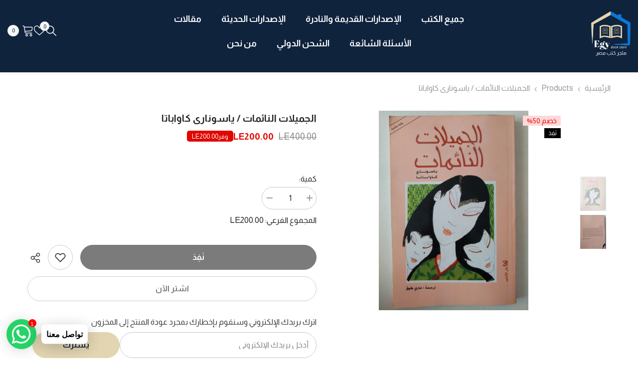

--- FILE ---
content_type: text/html; charset=utf-8
request_url: https://egybookstore.com/products/v-4
body_size: 76376
content:
<!doctype html><html class="no-js" lang="ar" dir="rtl">
    <head>
<!-- "snippets/limespot.liquid" was not rendered, the associated app was uninstalled -->
        <meta charset="utf-8">
        <meta http-equiv="X-UA-Compatible" content="IE=edge">
        <meta name="viewport" content="width=device-width,initial-scale=1">
        <meta name="theme-color" content="">
        <link rel="canonical" href="https://egybookstore.com/products/v-4" canonical-shop-url="https://egybookstore.com/"><link rel="shortcut icon" href="//egybookstore.com/cdn/shop/files/Pink_Book_Store_Minimalist_Simple_Logo_822de0df-2722-4244-a12e-38df0a8b6467_32x32.png?v=1658365971" type="image/png"><link rel="preconnect" href="https://cdn.shopify.com" crossorigin>
        <title>الجميلات النائمات / ياسونارى كاواباتا متجر كتب مصر متجر كتب مصر </title><meta name="description" content="رواية &quot;الجميلات النائمات&quot; للكاتب الياباني الحائز على جائزة نوبل ياسوناري كاواباتا، وترجمة ماري طوق، والصادرة عن دار الآداب، تُعتبر واحدة من أبرز الأعمال الأدبية التي تمثل الأدب الياباني الحديث بجماله العميق وعمقه الفلسفي. احصل عليه الآن من متجر كتب مصر بسعر يبدأ من EGP200.00">

<meta property="og:site_name" content="متجر كتب مصر">
<meta property="og:url" content="https://egybookstore.com/products/v-4">
<meta property="og:title" content="الجميلات النائمات / ياسونارى كاواباتا متجر كتب مصر متجر كتب مصر">
<meta property="og:type" content="product">
<meta property="og:description" content="رواية &quot;الجميلات النائمات&quot; للكاتب الياباني الحائز على جائزة نوبل ياسوناري كاواباتا، وترجمة ماري طوق، والصادرة عن دار الآداب، تُعتبر واحدة من أبرز الأعمال الأدبية التي تمثل الأدب الياباني الحديث بجماله العميق وعمقه الفلسفي. احصل عليه الآن من متجر كتب مصر بسعر يبدأ من EGP200.00"><meta property="og:image" content="http://egybookstore.com/cdn/shop/files/aljmylat-alnaemat-yasonar-kaoabataalesdarat-alkdym-oalnadrmtjr-ktb-msrmtjr-ktb-msr-7379213.jpg?v=1758066858">
  <meta property="og:image:secure_url" content="https://egybookstore.com/cdn/shop/files/aljmylat-alnaemat-yasonar-kaoabataalesdarat-alkdym-oalnadrmtjr-ktb-msrmtjr-ktb-msr-7379213.jpg?v=1758066858">
  <meta property="og:image:width" content="1536">
  <meta property="og:image:height" content="2048"><meta property="og:price:amount" content="200.00">
  <meta property="og:price:currency" content="EGP"><meta name="twitter:site" content="@https://x.com/egybookstore"><meta name="twitter:card" content="summary_large_image">
<meta name="twitter:title" content="الجميلات النائمات / ياسونارى كاواباتا متجر كتب مصر متجر كتب مصر">
<meta name="twitter:description" content="رواية &quot;الجميلات النائمات&quot; للكاتب الياباني الحائز على جائزة نوبل ياسوناري كاواباتا، وترجمة ماري طوق، والصادرة عن دار الآداب، تُعتبر واحدة من أبرز الأعمال الأدبية التي تمثل الأدب الياباني الحديث بجماله العميق وعمقه الفلسفي. احصل عليه الآن من متجر كتب مصر بسعر يبدأ من EGP200.00">

<script>window.performance && window.performance.mark && window.performance.mark('shopify.content_for_header.start');</script><meta name="facebook-domain-verification" content="6le6s3b0ak52u2y7tivoyu0miqyhhi">
<meta name="google-site-verification" content="khg5Qm6TCjZWVpnE3dl91GROh0wOQtgPr5Utf_uDe5s">
<meta id="shopify-digital-wallet" name="shopify-digital-wallet" content="/45075529886/digital_wallets/dialog">
<link rel="alternate" type="application/json+oembed" href="https://egybookstore.com/products/v-4.oembed">
<script async="async" src="/checkouts/internal/preloads.js?locale=ar-EG"></script>
<script id="shopify-features" type="application/json">{"accessToken":"a81d49df587730c0be99aae1a0db17d0","betas":["rich-media-storefront-analytics"],"domain":"egybookstore.com","predictiveSearch":false,"shopId":45075529886,"locale":"ar"}</script>
<script>var Shopify = Shopify || {};
Shopify.shop = "egy-book-store.myshopify.com";
Shopify.locale = "ar";
Shopify.currency = {"active":"EGP","rate":"1.0"};
Shopify.country = "EG";
Shopify.theme = {"name":"egy-book-store-ella","id":167316390135,"schema_name":"Ella","schema_version":"6.7.2","theme_store_id":null,"role":"main"};
Shopify.theme.handle = "null";
Shopify.theme.style = {"id":null,"handle":null};
Shopify.cdnHost = "egybookstore.com/cdn";
Shopify.routes = Shopify.routes || {};
Shopify.routes.root = "/";</script>
<script type="module">!function(o){(o.Shopify=o.Shopify||{}).modules=!0}(window);</script>
<script>!function(o){function n(){var o=[];function n(){o.push(Array.prototype.slice.apply(arguments))}return n.q=o,n}var t=o.Shopify=o.Shopify||{};t.loadFeatures=n(),t.autoloadFeatures=n()}(window);</script>
<script id="shop-js-analytics" type="application/json">{"pageType":"product"}</script>
<script defer="defer" async type="module" src="//egybookstore.com/cdn/shopifycloud/shop-js/modules/v2/client.init-shop-cart-sync_C5BV16lS.en.esm.js"></script>
<script defer="defer" async type="module" src="//egybookstore.com/cdn/shopifycloud/shop-js/modules/v2/chunk.common_CygWptCX.esm.js"></script>
<script type="module">
  await import("//egybookstore.com/cdn/shopifycloud/shop-js/modules/v2/client.init-shop-cart-sync_C5BV16lS.en.esm.js");
await import("//egybookstore.com/cdn/shopifycloud/shop-js/modules/v2/chunk.common_CygWptCX.esm.js");

  window.Shopify.SignInWithShop?.initShopCartSync?.({"fedCMEnabled":true,"windoidEnabled":true});

</script>
<script>(function() {
  var isLoaded = false;
  function asyncLoad() {
    if (isLoaded) return;
    isLoaded = true;
    var urls = ["https:\/\/cdn.shopify.com\/s\/files\/1\/0457\/2220\/6365\/files\/pushdaddy_v60_test.js?shop=egy-book-store.myshopify.com","https:\/\/analyzely.gropulse.com\/js\/active.js?shop=egy-book-store.myshopify.com","https:\/\/cdn.shopify.com\/s\/files\/1\/0033\/3538\/9233\/files\/pushdaddy_a7_livechat1_new2.js?v=1707659950\u0026shop=egy-book-store.myshopify.com"];
    for (var i = 0; i < urls.length; i++) {
      var s = document.createElement('script');
      s.type = 'text/javascript';
      s.async = true;
      s.src = urls[i];
      var x = document.getElementsByTagName('script')[0];
      x.parentNode.insertBefore(s, x);
    }
  };
  if(window.attachEvent) {
    window.attachEvent('onload', asyncLoad);
  } else {
    window.addEventListener('load', asyncLoad, false);
  }
})();</script>
<script id="__st">var __st={"a":45075529886,"offset":7200,"reqid":"34e1ddeb-0750-40f7-a863-170414b925dd-1768728190","pageurl":"egybookstore.com\/products\/v-4","u":"74bcdcab2db5","p":"product","rtyp":"product","rid":9575161757943};</script>
<script>window.ShopifyPaypalV4VisibilityTracking = true;</script>
<script id="captcha-bootstrap">!function(){'use strict';const t='contact',e='account',n='new_comment',o=[[t,t],['blogs',n],['comments',n],[t,'customer']],c=[[e,'customer_login'],[e,'guest_login'],[e,'recover_customer_password'],[e,'create_customer']],r=t=>t.map((([t,e])=>`form[action*='/${t}']:not([data-nocaptcha='true']) input[name='form_type'][value='${e}']`)).join(','),a=t=>()=>t?[...document.querySelectorAll(t)].map((t=>t.form)):[];function s(){const t=[...o],e=r(t);return a(e)}const i='password',u='form_key',d=['recaptcha-v3-token','g-recaptcha-response','h-captcha-response',i],f=()=>{try{return window.sessionStorage}catch{return}},m='__shopify_v',_=t=>t.elements[u];function p(t,e,n=!1){try{const o=window.sessionStorage,c=JSON.parse(o.getItem(e)),{data:r}=function(t){const{data:e,action:n}=t;return t[m]||n?{data:e,action:n}:{data:t,action:n}}(c);for(const[e,n]of Object.entries(r))t.elements[e]&&(t.elements[e].value=n);n&&o.removeItem(e)}catch(o){console.error('form repopulation failed',{error:o})}}const l='form_type',E='cptcha';function T(t){t.dataset[E]=!0}const w=window,h=w.document,L='Shopify',v='ce_forms',y='captcha';let A=!1;((t,e)=>{const n=(g='f06e6c50-85a8-45c8-87d0-21a2b65856fe',I='https://cdn.shopify.com/shopifycloud/storefront-forms-hcaptcha/ce_storefront_forms_captcha_hcaptcha.v1.5.2.iife.js',D={infoText:'Protected by hCaptcha',privacyText:'Privacy',termsText:'Terms'},(t,e,n)=>{const o=w[L][v],c=o.bindForm;if(c)return c(t,g,e,D).then(n);var r;o.q.push([[t,g,e,D],n]),r=I,A||(h.body.append(Object.assign(h.createElement('script'),{id:'captcha-provider',async:!0,src:r})),A=!0)});var g,I,D;w[L]=w[L]||{},w[L][v]=w[L][v]||{},w[L][v].q=[],w[L][y]=w[L][y]||{},w[L][y].protect=function(t,e){n(t,void 0,e),T(t)},Object.freeze(w[L][y]),function(t,e,n,w,h,L){const[v,y,A,g]=function(t,e,n){const i=e?o:[],u=t?c:[],d=[...i,...u],f=r(d),m=r(i),_=r(d.filter((([t,e])=>n.includes(e))));return[a(f),a(m),a(_),s()]}(w,h,L),I=t=>{const e=t.target;return e instanceof HTMLFormElement?e:e&&e.form},D=t=>v().includes(t);t.addEventListener('submit',(t=>{const e=I(t);if(!e)return;const n=D(e)&&!e.dataset.hcaptchaBound&&!e.dataset.recaptchaBound,o=_(e),c=g().includes(e)&&(!o||!o.value);(n||c)&&t.preventDefault(),c&&!n&&(function(t){try{if(!f())return;!function(t){const e=f();if(!e)return;const n=_(t);if(!n)return;const o=n.value;o&&e.removeItem(o)}(t);const e=Array.from(Array(32),(()=>Math.random().toString(36)[2])).join('');!function(t,e){_(t)||t.append(Object.assign(document.createElement('input'),{type:'hidden',name:u})),t.elements[u].value=e}(t,e),function(t,e){const n=f();if(!n)return;const o=[...t.querySelectorAll(`input[type='${i}']`)].map((({name:t})=>t)),c=[...d,...o],r={};for(const[a,s]of new FormData(t).entries())c.includes(a)||(r[a]=s);n.setItem(e,JSON.stringify({[m]:1,action:t.action,data:r}))}(t,e)}catch(e){console.error('failed to persist form',e)}}(e),e.submit())}));const S=(t,e)=>{t&&!t.dataset[E]&&(n(t,e.some((e=>e===t))),T(t))};for(const o of['focusin','change'])t.addEventListener(o,(t=>{const e=I(t);D(e)&&S(e,y())}));const B=e.get('form_key'),M=e.get(l),P=B&&M;t.addEventListener('DOMContentLoaded',(()=>{const t=y();if(P)for(const e of t)e.elements[l].value===M&&p(e,B);[...new Set([...A(),...v().filter((t=>'true'===t.dataset.shopifyCaptcha))])].forEach((e=>S(e,t)))}))}(h,new URLSearchParams(w.location.search),n,t,e,['guest_login'])})(!0,!0)}();</script>
<script integrity="sha256-4kQ18oKyAcykRKYeNunJcIwy7WH5gtpwJnB7kiuLZ1E=" data-source-attribution="shopify.loadfeatures" defer="defer" src="//egybookstore.com/cdn/shopifycloud/storefront/assets/storefront/load_feature-a0a9edcb.js" crossorigin="anonymous"></script>
<script data-source-attribution="shopify.dynamic_checkout.dynamic.init">var Shopify=Shopify||{};Shopify.PaymentButton=Shopify.PaymentButton||{isStorefrontPortableWallets:!0,init:function(){window.Shopify.PaymentButton.init=function(){};var t=document.createElement("script");t.src="https://egybookstore.com/cdn/shopifycloud/portable-wallets/latest/portable-wallets.ar.js",t.type="module",document.head.appendChild(t)}};
</script>
<script data-source-attribution="shopify.dynamic_checkout.buyer_consent">
  function portableWalletsHideBuyerConsent(e){var t=document.getElementById("shopify-buyer-consent"),n=document.getElementById("shopify-subscription-policy-button");t&&n&&(t.classList.add("hidden"),t.setAttribute("aria-hidden","true"),n.removeEventListener("click",e))}function portableWalletsShowBuyerConsent(e){var t=document.getElementById("shopify-buyer-consent"),n=document.getElementById("shopify-subscription-policy-button");t&&n&&(t.classList.remove("hidden"),t.removeAttribute("aria-hidden"),n.addEventListener("click",e))}window.Shopify?.PaymentButton&&(window.Shopify.PaymentButton.hideBuyerConsent=portableWalletsHideBuyerConsent,window.Shopify.PaymentButton.showBuyerConsent=portableWalletsShowBuyerConsent);
</script>
<script>
  function portableWalletsCleanup(e){e&&e.src&&console.error("Failed to load portable wallets script "+e.src);var t=document.querySelectorAll("shopify-accelerated-checkout .shopify-payment-button__skeleton, shopify-accelerated-checkout-cart .wallet-cart-button__skeleton"),e=document.getElementById("shopify-buyer-consent");for(let e=0;e<t.length;e++)t[e].remove();e&&e.remove()}function portableWalletsNotLoadedAsModule(e){e instanceof ErrorEvent&&"string"==typeof e.message&&e.message.includes("import.meta")&&"string"==typeof e.filename&&e.filename.includes("portable-wallets")&&(window.removeEventListener("error",portableWalletsNotLoadedAsModule),window.Shopify.PaymentButton.failedToLoad=e,"loading"===document.readyState?document.addEventListener("DOMContentLoaded",window.Shopify.PaymentButton.init):window.Shopify.PaymentButton.init())}window.addEventListener("error",portableWalletsNotLoadedAsModule);
</script>

<script type="module" src="https://egybookstore.com/cdn/shopifycloud/portable-wallets/latest/portable-wallets.ar.js" onError="portableWalletsCleanup(this)" crossorigin="anonymous"></script>
<script nomodule>
  document.addEventListener("DOMContentLoaded", portableWalletsCleanup);
</script>

<script id='scb4127' type='text/javascript' async='' src='https://egybookstore.com/cdn/shopifycloud/privacy-banner/storefront-banner.js'></script><link id="shopify-accelerated-checkout-styles" rel="stylesheet" media="screen" href="https://egybookstore.com/cdn/shopifycloud/portable-wallets/latest/accelerated-checkout-backwards-compat.css" crossorigin="anonymous">
<style id="shopify-accelerated-checkout-cart">
        #shopify-buyer-consent {
  margin-top: 1em;
  display: inline-block;
  width: 100%;
}

#shopify-buyer-consent.hidden {
  display: none;
}

#shopify-subscription-policy-button {
  background: none;
  border: none;
  padding: 0;
  text-decoration: underline;
  font-size: inherit;
  cursor: pointer;
}

#shopify-subscription-policy-button::before {
  box-shadow: none;
}

      </style>
<script id="sections-script" data-sections="header-navigation-utility,header-navigation-vertical-menu,header-mobile" defer="defer" src="//egybookstore.com/cdn/shop/t/23/compiled_assets/scripts.js?v=47256"></script>
<script>window.performance && window.performance.mark && window.performance.mark('shopify.content_for_header.end');</script><style>@import url('https://fonts.googleapis.com/css?family=Almarai:300,300i,400,400i,500,500i,600,600i,700,700i,800,800i&display=swap');
                

:root {
        --font-family-1: Almarai;
        --font-family-2: Almarai;

        /* Settings Body */--font-body-family: Almarai;--font-body-size: 16px;--font-body-weight: 400;--body-line-height: 24px;--body-letter-spacing: 0;

        /* Settings Heading */--font-heading-family: Almarai;--font-heading-size: 30px;--font-heading-weight: 700;--font-heading-style: normal;--heading-line-height: 38px;--heading-letter-spacing: 0;--heading-text-transform: none;--heading-border-height: 1px;

        /* Menu Lv1 */--font-menu-lv1-family: Almarai;--font-menu-lv1-size: 18px;--font-menu-lv1-weight: 700;--menu-lv1-line-height: 22px;--menu-lv1-letter-spacing: 0;--menu-lv1-text-transform: none;

        /* Menu Lv2 */--font-menu-lv2-family: Almarai;--font-menu-lv2-size: 16px;--font-menu-lv2-weight: 400;--menu-lv2-line-height: 22px;--menu-lv2-letter-spacing: 0;--menu-lv2-text-transform: capitalize;

        /* Menu Lv3 */--font-menu-lv3-family: Almarai;--font-menu-lv3-size: 16px;--font-menu-lv3-weight: 400;--menu-lv3-line-height: 22px;--menu-lv3-letter-spacing: 0;--menu-lv3-text-transform: capitalize;

        /* Mega Menu Lv2 */--font-mega-menu-lv2-family: Almarai;--font-mega-menu-lv2-size: 16px;--font-mega-menu-lv2-weight: 600;--font-mega-menu-lv2-style: normal;--mega-menu-lv2-line-height: 22px;--mega-menu-lv2-letter-spacing: 0;--mega-menu-lv2-text-transform: capitalize;

        /* Mega Menu Lv3 */--font-mega-menu-lv3-family: Almarai;--font-mega-menu-lv3-size: 16px;--font-mega-menu-lv3-weight: 400;--mega-menu-lv3-line-height: 22px;--mega-menu-lv3-letter-spacing: 0;--mega-menu-lv3-text-transform: capitalize;

        /* Product Card Title */--product-title-font: Almarai;--product-title-font-size : 22px;--product-title-font-weight : 400;--product-title-line-height: 22px;--product-title-letter-spacing: 0;--product-title-line-text : 2;--product-title-text-transform : capitalize;--product-title-margin-bottom: 10px;

        /* Product Card Vendor */--product-vendor-font: Almarai;--product-vendor-font-size : 16px;--product-vendor-font-weight : 600;--product-vendor-font-style : normal;--product-vendor-line-height: 22px;--product-vendor-letter-spacing: 0;--product-vendor-text-transform : capitalize;--product-vendor-margin-bottom: 10px;--product-vendor-margin-top: 0px;

        /* Product Card Price */--product-price-font: Almarai;--product-price-font-size : 18px;--product-price-font-weight : 600;--product-price-line-height: 22px;--product-price-letter-spacing: 0;--product-price-margin-top: 0px;--product-price-margin-bottom: 13px;

        /* Product Card Badge */--badge-font: Almarai;--badge-font-size : 12px;--badge-font-weight : 500;--badge-text-transform : capitalize;--badge-letter-spacing: 0;--badge-line-height: 20px;--badge-border-radius: 0px;--badge-padding-top: 0px;--badge-padding-bottom: 0px;--badge-padding-left-right: 8px;--badge-postion-top: 0px;--badge-postion-left-right: 0px;

        /* Product Quickview */
        --product-quickview-font-size : 12px; --product-quickview-line-height: 23px; --product-quickview-border-radius: 1px; --product-quickview-padding-top: 0px; --product-quickview-padding-bottom: 0px; --product-quickview-padding-left-right: 7px; --product-quickview-sold-out-product: #e95144;--product-quickview-box-shadow: none;/* Blog Card Tile */--blog-title-font: Almarai;--blog-title-font-size : 20px; --blog-title-font-weight : 700; --blog-title-line-height: 29px; --blog-title-letter-spacing: 0; --blog-title-text-transform : uppercase;

        /* Blog Card Info (Date, Author) */--blog-info-font: Almarai;--blog-info-font-size : 14px; --blog-info-font-weight : 400; --blog-info-line-height: 20px; --blog-info-letter-spacing: 0; --blog-info-text-transform : uppercase;

        /* Button 1 */--btn-1-font-family: Almarai;--btn-1-font-size: 16px; --btn-1-font-weight: 700; --btn-1-text-transform: capitalize; --btn-1-line-height: 22px; --btn-1-letter-spacing: 0; --btn-1-text-align: center; --btn-1-border-radius: 30px; --btn-1-border-width: 1px; --btn-1-border-style: solid; --btn-1-padding-top: 13px; --btn-1-padding-bottom: 13px; --btn-1-horizontal-length: 0px; --btn-1-vertical-length: 0px; --btn-1-blur-radius: 0px; --btn-1-spread: 0px;
        
--btn-1-all-bg-opacity-hover: rgba(0, 0, 0, 0.5);--btn-1-inset: ;/* Button 2 */--btn-2-font-family: Almarai;--btn-2-font-size: 16px; --btn-2-font-weight: 700; --btn-2-text-transform: capitalize; --btn-2-line-height: 22px; --btn-2-letter-spacing: 0; --btn-2-text-align: center; --btn-2-border-radius: 30px; --btn-2-border-width: 1px; --btn-2-border-style: solid; --btn-2-padding-top: 13px; --btn-2-padding-bottom: 13px; --btn-2-horizontal-length: 0px; --btn-2-vertical-length: 0px; --btn-2-blur-radius: 0px; --btn-2-spread: 0px;
        
--btn-2-all-bg-opacity-hover: rgba(0, 0, 0, 0.5);--btn-2-inset: ;/* Button 3 */--btn-3-font-family: Almarai;--btn-3-font-size: 16px; --btn-3-font-weight: 500; --btn-3-text-transform: capitalize; --btn-3-line-height: 22px; --btn-3-letter-spacing: 0; --btn-3-text-align: center; --btn-3-border-radius: 30px; --btn-3-border-width: 1px; --btn-3-border-style: solid; --btn-3-padding-top: 10px; --btn-3-padding-bottom: 11px; --btn-3-horizontal-length: 0px; --btn-3-vertical-length: 0px; --btn-3-blur-radius: 0px; --btn-3-spread: 0px;
        
--btn-3-all-bg-opacity: rgba(0, 0, 0, 0.1);--btn-3-all-bg-opacity-hover: rgba(0, 0, 0, 0.1);--btn-3-inset: ;/* Footer Heading */--footer-heading-font-family: Almarai;--footer-heading-font-size : 18px; --footer-heading-font-weight : 700; --footer-heading-line-height : 22px; --footer-heading-letter-spacing : 0; --footer-heading-text-transform : none;

        /* Footer Link */--footer-link-font-family: Almarai;--footer-link-font-size : 16px; --footer-link-font-weight : ; --footer-link-line-height : 36px; --footer-link-letter-spacing : 0; --footer-link-text-transform : capitalize;

        /* Page Title */--font-page-title-family: Almarai;--font-page-title-size: 24px; --font-page-title-weight: 700; --font-page-title-style: normal; --page-title-line-height: 20px; --page-title-letter-spacing: 0; --page-title-text-transform: uppercase;

        /* Font Product Tab Title */
        --font-tab-type-1: Almarai; --font-tab-type-2: Almarai;

        /* Text Size */
        --text-size-font-size : 10px; --text-size-font-weight : 400; --text-size-line-height : 22px; --text-size-letter-spacing : 0; --text-size-text-transform : uppercase; --text-size-color : #787878;

        /* Font Weight */
        --font-weight-normal: 400; --font-weight-medium: 500; --font-weight-semibold: 600; --font-weight-bold: 700; --font-weight-bolder: 800; --font-weight-black: 900;

        /* Radio Button */
        --form-label-checkbox-before-bg: #fff; --form-label-checkbox-before-border: #cecece; --form-label-checkbox-before-bg-checked: #000;

        /* Conatiner */
        --body-custom-width-container: 1400px;

        /* Layout Boxed */
        --color-background-layout-boxed: #f8f8f8;/* Arrow */
        --position-horizontal-slick-arrow: -60px;

        /* General Color*/
        --color-text: #232323; --color-text2: #3c3c3c; --color-global: #232323; --color-white: #FFFFFF; --color-grey: #868686; --color-black: #202020; --color-base-text-rgb: 35, 35, 35; --color-base-text2-rgb: 60, 60, 60; --color-background: #ffffff; --color-background-rgb: 255, 255, 255; --color-background-overylay: rgba(255, 255, 255, 0.9); --color-base-accent-text: ; --color-base-accent-1: ; --color-base-accent-2: ; --color-link: #232323; --color-link-hover: #232323; --color-error: #D93333; --color-error-bg: #FCEEEE; --color-success: #5A5A5A; --color-success-bg: #DFF0D8; --color-info: #8b714a; --color-info-bg: #fbf8e5; --color-link-underline: rgba(35, 35, 35, 0.5); --color-breadcrumb: #999999; --colors-breadcrumb-hover: #232323;--colors-breadcrumb-active: #999999; --border-global: #e6e6e6; --bg-global: #fafafa; --bg-planceholder: #fafafa; --color-warning: #fff; --bg-warning: #e0b252; --color-background-10 : #e9e9e9; --color-background-20 : #d3d3d3; --color-background-30 : #bdbdbd; --color-background-50 : #919191; --color-background-global : #919191;

        /* Arrow Color */
        --arrow-color: #0f233d; --arrow-background-color: #fff; --arrow-border-color: #0f233d;--arrow-color-hover: #051c42;--arrow-background-color-hover: #ffffff;--arrow-border-color-hover: #051c42;--arrow-width: 36px;--arrow-height: 36px;--arrow-size: px;--arrow-size-icon: 17px;--arrow-border-radius: 50%;--arrow-border-width: 2px;--arrow-width-half: -18px;

        /* Pagination Color */
        --pagination-item-color: #3c3c3c; --pagination-item-color-active: #3c3c3c; --pagination-item-bg-color: #fff;--pagination-item-bg-color-active: #f8f8f8;--pagination-item-border-color: #fff;--pagination-item-border-color-active: #ffffff;--pagination-arrow-color: #3c3c3c;--pagination-arrow-color-active: #ffffff;--pagination-arrow-bg-color: #fff;--pagination-arrow-bg-color-active: #232323;--pagination-arrow-border-color: #232323;--pagination-arrow-border-color-active: #232323;

        /* Dots Color */
        --dots-color: transparent;--dots-border-color: #d0d0d0;--dots-color-active: #051c42;--dots-border-color-active: #051c42;--dots-style2-background-opacity: #00000050;--dots-width: 12px;--dots-height: 12px;

        /* Button Color */
        --btn-1-color: #fff;--btn-1-bg: #0f233d;--btn-1-border: #0f233d;--btn-1-color-hover: #0f233d;--btn-1-bg-hover: #e3d5b1;--btn-1-border-hover: #e3d5b1;
        --btn-2-color: #0f233d;--btn-2-bg: #e3d5b1;--btn-2-border: #e3d5b1;--btn-2-color-hover: #051c42;--btn-2-bg-hover: #ffffff;--btn-2-border-hover: #727272;
        --btn-3-color: #FFFFFF;--btn-3-bg: #e9514b;--btn-3-border: #e9514b;--btn-3-color-hover: #ffffff;--btn-3-bg-hover: #e9514b;--btn-3-border-hover: #e9514b;
        --anchor-transition: all ease .3s;--bg-white: #ffffff;--bg-black: #000000;--bg-grey: #808080;--icon: var(--color-text);--text-cart: #3c3c3c;--duration-short: 100ms;--duration-default: 350ms;--duration-long: 500ms;--form-input-bg: #ffffff;--form-input-border: #c7c7c7;--form-input-color: #232323;--form-input-placeholder: #868686;--form-label: #232323;

        --new-badge-color: #0a6cdc;--new-badge-bg: #d2e7ff;--sale-badge-color: #e10600;--sale-badge-bg: #ffd8d7;--sold-out-badge-color: #505050;--sold-out-badge-bg: #f5f5f5;--custom-badge-color: #fd9427;--custom-badge-bg: #feedbd;--bundle-badge-color: #43b200;--bundle-badge-bg: #d7ffd2;
        
        --product-title-color : #051c42;--product-title-color-hover : #e2d3b1;--product-vendor-color : #051c42;--product-price-color : #051c42;--product-sale-price-color : #e10600;--product-compare-price-color : #878787;--product-countdown-color : #c12e48;--product-countdown-bg-color : #ffffff;

        --product-swatch-border : #cbcbcb;--product-swatch-border-active : #232323;--product-swatch-width : 40px;--product-swatch-height : 40px;--product-swatch-border-radius : 0px;--product-swatch-color-width : 40px;--product-swatch-color-height : 40px;--product-swatch-color-border-radius : 20px;

        --product-wishlist-color : #051c42;--product-wishlist-bg : #f5f5f5;--product-wishlist-border : transparent;--product-wishlist-color-added : #051c42;--product-wishlist-bg-added : #ffe5e5;--product-wishlist-border-added : transparent;--product-compare-color : #000000;--product-compare-bg : #FFFFFF;--product-compare-color-added : #e95144; --product-compare-bg-added : #FFFFFF; --product-hot-stock-text-color : #d62828; --product-quick-view-color : #000000; --product-cart-image-fit : cover; --product-title-variant-font-size: 16px;--product-quick-view-bg : #FFFFFF;--product-quick-view-bg-above-button: rgba(255, 255, 255, 0.7);--product-quick-view-color-hover : #FFFFFF;--product-quick-view-bg-hover : #000000;--product-action-color : #f8f8f8;--product-action-bg : #0f233d;--product-action-border : #f8f8f8;--product-action-color-hover : #0f233d;--product-action-bg-hover : #e3d5b1;--product-action-border-hover : #e3d5b1;

        /* Multilevel Category Filter */
        --color-label-multiLevel-categories: #232323;--bg-label-multiLevel-categories: #fff;--color-button-multiLevel-categories: #fff;--bg-button-multiLevel-categories: #ff8b21;--border-button-multiLevel-categories: transparent;--hover-color-button-multiLevel-categories: #fff;--hover-bg-button-multiLevel-categories: #ff8b21;--cart-item-bg : #ffffff;--cart-item-border : #e8e8e8;--cart-item-border-width : 1px;--cart-item-border-style : solid;--free-shipping-height : 10px;--free-shipping-border-radius : 20px;--free-shipping-color : #727272; --free-shipping-bg : #ededed;--free-shipping-bg-1: #f44336;--free-shipping-bg-2: #ffc206;--free-shipping-bg-3: #69c69c;--free-shipping-bg-4: #69c69c; --free-shipping-min-height : 20.0px;--w-product-swatch-custom: 30px;--h-product-swatch-custom: 30px;--w-product-swatch-custom-mb: 22px;--h-product-swatch-custom-mb: 22px;--font-size-product-swatch-more: 14px;--swatch-border : #cbcbcb;--swatch-border-active : #232323;

        --variant-size: #232323;--variant-size-border: #e7e7e7;--variant-size-bg: #ffffff;--variant-size-hover: #ffffff;--variant-size-border-hover: #232323;--variant-size-bg-hover: #232323;--variant-bg : #ffffff; --variant-color : #232323; --variant-bg-active : #ffffff; --variant-color-active : #232323;

        --fontsize-text-social: 12px;
        --page-content-distance: 64px;--sidebar-content-distance: 40px;--button-transition-ease: cubic-bezier(.25,.46,.45,.94);

        /* Loading Spinner Color */
        --spinner-top-color: #0f233d; --spinner-right-color: #e2d3b1; --spinner-bottom-color: #0f233d; --spinner-left-color: #e2d3b1;

        /* Product Card Marquee */
        --product-marquee-background-color: linear-gradient(180deg, rgba(228, 213, 177, 1), rgba(228, 213, 177, 1) 49%, rgba(228, 213, 177, 1) 100%);--product-marquee-text-color: #0f233d;--product-marquee-text-size: 14px;--product-marquee-text-mobile-size: 14px;--product-marquee-text-weight: 400;--product-marquee-text-transform: none;--product-marquee-text-style: italic;--product-marquee-speed: ; --product-marquee-line-height: calc(var(--product-marquee-text-mobile-size) * 1.5);
    }
</style>
        <link href="//egybookstore.com/cdn/shop/t/23/assets/base.css?v=3850093773821134061744574529" rel="stylesheet" type="text/css" media="all" />
<link href="//egybookstore.com/cdn/shop/t/23/assets/fade-up-animation.css?v=42938924131969288901741795423" rel="stylesheet" type="text/css" media="all" />
<link href="//egybookstore.com/cdn/shop/t/23/assets/layout_rtl.css?v=9385410173625328741741795424" rel="stylesheet" type="text/css" media="all" />
<link href="//egybookstore.com/cdn/shop/t/23/assets/animated.css?v=124579380764407670711741795422" rel="stylesheet" type="text/css" media="all" />
<link href="//egybookstore.com/cdn/shop/t/23/assets/component-card.css?v=30603824125096546601741795422" rel="stylesheet" type="text/css" media="all" />
<link href="//egybookstore.com/cdn/shop/t/23/assets/component-loading-overlay.css?v=23413779889692260311741795423" rel="stylesheet" type="text/css" media="all" />
<link href="//egybookstore.com/cdn/shop/t/23/assets/component-loading-banner.css?v=69856287195459887291741795423" rel="stylesheet" type="text/css" media="all" />
<link href="//egybookstore.com/cdn/shop/t/23/assets/component-quick-cart.css?v=26051518140860836451741795423" rel="stylesheet" type="text/css" media="all" />
<link rel="stylesheet" href="//egybookstore.com/cdn/shop/t/23/assets/vendor.css?v=51530415543490038341741795424" media="print" onload="this.media='all'">
<noscript><link href="//egybookstore.com/cdn/shop/t/23/assets/vendor.css?v=51530415543490038341741795424" rel="stylesheet" type="text/css" media="all" /></noscript>


	<link href="//egybookstore.com/cdn/shop/t/23/assets/component-card-02.css?v=27903617182839112001741795422" rel="stylesheet" type="text/css" media="all" />


<link href="//egybookstore.com/cdn/shop/t/23/assets/component-predictive-search.css?v=108862789226156590491741795423" rel="stylesheet" type="text/css" media="all" />
<link rel="stylesheet" href="//egybookstore.com/cdn/shop/t/23/assets/component-newsletter.css?v=111617043413587308161741795423" media="print" onload="this.media='all'">
<link rel="stylesheet" href="//egybookstore.com/cdn/shop/t/23/assets/component-slider.css?v=134420753549460766241741795423" media="print" onload="this.media='all'">
<link rel="stylesheet" href="//egybookstore.com/cdn/shop/t/23/assets/component-list-social.css?v=102044711114163579551741795423" media="print" onload="this.media='all'"><noscript><link href="//egybookstore.com/cdn/shop/t/23/assets/component-newsletter.css?v=111617043413587308161741795423" rel="stylesheet" type="text/css" media="all" /></noscript>
<noscript><link href="//egybookstore.com/cdn/shop/t/23/assets/component-slider.css?v=134420753549460766241741795423" rel="stylesheet" type="text/css" media="all" /></noscript>
<noscript><link href="//egybookstore.com/cdn/shop/t/23/assets/component-list-social.css?v=102044711114163579551741795423" rel="stylesheet" type="text/css" media="all" /></noscript>

<style type="text/css">
	.nav-title-mobile {display: none;}.list-menu--disclosure{display: none;position: absolute;min-width: 100%;width: 22rem;background-color: var(--bg-white);box-shadow: 0 1px 4px 0 rgb(0 0 0 / 15%);padding: 5px 0 5px 20px;opacity: 0;visibility: visible;pointer-events: none;transition: opacity var(--duration-default) ease, transform var(--duration-default) ease;}.list-menu--disclosure-2{margin-left: calc(100% - 15px);z-index: 2;top: -5px;}.list-menu--disclosure:focus {outline: none;}.list-menu--disclosure.localization-selector {max-height: 18rem;overflow: auto;width: 10rem;padding: 0.5rem;}.js menu-drawer > details > summary::before, .js menu-drawer > details[open]:not(.menu-opening) > summary::before {content: '';position: absolute;cursor: default;width: 100%;height: calc(100vh - 100%);height: calc(var(--viewport-height, 100vh) - (var(--header-bottom-position, 100%)));top: 100%;left: 0;background: var(--color-foreground-50);opacity: 0;visibility: hidden;z-index: 2;transition: opacity var(--duration-default) ease,visibility var(--duration-default) ease;}menu-drawer > details[open] > summary::before {visibility: visible;opacity: 1;}.menu-drawer {position: absolute;transform: translateX(-100%);visibility: hidden;z-index: 3;left: 0;top: 100%;width: 100%;max-width: calc(100vw - 4rem);padding: 0;border: 0.1rem solid var(--color-background-10);border-left: 0;border-bottom: 0;background-color: var(--bg-white);overflow-x: hidden;}.js .menu-drawer {height: calc(100vh - 100%);height: calc(var(--viewport-height, 100vh) - (var(--header-bottom-position, 100%)));}.js details[open] > .menu-drawer, .js details[open] > .menu-drawer__submenu {transition: transform var(--duration-default) ease, visibility var(--duration-default) ease;}.no-js details[open] > .menu-drawer, .js details[open].menu-opening > .menu-drawer, details[open].menu-opening > .menu-drawer__submenu {transform: translateX(0);visibility: visible;}@media screen and (min-width: 750px) {.menu-drawer {width: 40rem;}.no-js .menu-drawer {height: auto;}}.menu-drawer__inner-container {position: relative;height: 100%;}.menu-drawer__navigation-container {display: grid;grid-template-rows: 1fr auto;align-content: space-between;overflow-y: auto;height: 100%;}.menu-drawer__navigation {padding: 0 0 5.6rem 0;}.menu-drawer__inner-submenu {height: 100%;overflow-x: hidden;overflow-y: auto;}.no-js .menu-drawer__navigation {padding: 0;}.js .menu-drawer__menu li {width: 100%;border-bottom: 1px solid #e6e6e6;overflow: hidden;}.menu-drawer__menu-item{line-height: var(--body-line-height);letter-spacing: var(--body-letter-spacing);padding: 10px 20px 10px 15px;cursor: pointer;display: flex;align-items: center;justify-content: space-between;}.menu-drawer__menu-item .label{display: inline-block;vertical-align: middle;font-size: calc(var(--font-body-size) - 4px);font-weight: var(--font-weight-normal);letter-spacing: var(--body-letter-spacing);height: 20px;line-height: 20px;margin: 0 0 0 10px;padding: 0 5px;text-transform: uppercase;text-align: center;position: relative;}.menu-drawer__menu-item .label:before{content: "";position: absolute;border: 5px solid transparent;top: 50%;left: -9px;transform: translateY(-50%);}.menu-drawer__menu-item > .icon{width: 24px;height: 24px;margin: 0 10px 0 0;}.menu-drawer__menu-item > .symbol {position: absolute;right: 20px;top: 50%;transform: translateY(-50%);display: flex;align-items: center;justify-content: center;font-size: 0;pointer-events: none;}.menu-drawer__menu-item > .symbol .icon{width: 14px;height: 14px;opacity: .6;}.menu-mobile-icon .menu-drawer__menu-item{justify-content: flex-start;}.no-js .menu-drawer .menu-drawer__menu-item > .symbol {display: none;}.js .menu-drawer__submenu {position: absolute;top: 0;width: 100%;bottom: 0;left: 0;background-color: var(--bg-white);z-index: 1;transform: translateX(100%);visibility: hidden;}.js .menu-drawer__submenu .menu-drawer__submenu {overflow-y: auto;}.menu-drawer__close-button {display: block;width: 100%;padding: 10px 15px;background-color: transparent;border: none;background: #f6f8f9;position: relative;}.menu-drawer__close-button .symbol{position: absolute;top: auto;left: 20px;width: auto;height: 22px;z-index: 10;display: flex;align-items: center;justify-content: center;font-size: 0;pointer-events: none;}.menu-drawer__close-button .icon {display: inline-block;vertical-align: middle;width: 18px;height: 18px;transform: rotate(180deg);}.menu-drawer__close-button .text{max-width: calc(100% - 50px);white-space: nowrap;overflow: hidden;text-overflow: ellipsis;display: inline-block;vertical-align: top;width: 100%;margin: 0 auto;}.no-js .menu-drawer__close-button {display: none;}.menu-drawer__utility-links {padding: 2rem;}.menu-drawer__account {display: inline-flex;align-items: center;text-decoration: none;padding: 1.2rem;margin-left: -1.2rem;font-size: 1.4rem;}.menu-drawer__account .icon-account {height: 2rem;width: 2rem;margin-right: 1rem;}.menu-drawer .list-social {justify-content: flex-start;margin-left: -1.25rem;margin-top: 2rem;}.menu-drawer .list-social:empty {display: none;}.menu-drawer .list-social__link {padding: 1.3rem 1.25rem;}

	/* Style General */
	.d-block{display: block}.d-inline-block{display: inline-block}.d-flex{display: flex}.d-none {display: none}.d-grid{display: grid}.ver-alg-mid {vertical-align: middle}.ver-alg-top{vertical-align: top}
	.flex-jc-start{justify-content:flex-start}.flex-jc-end{justify-content:flex-end}.flex-jc-center{justify-content:center}.flex-jc-between{justify-content:space-between}.flex-jc-stretch{justify-content:stretch}.flex-align-start{align-items: flex-start}.flex-align-center{align-items: center}.flex-align-end{align-items: flex-end}.flex-align-stretch{align-items:stretch}.flex-wrap{flex-wrap: wrap}.flex-nowrap{flex-wrap: nowrap}.fd-row{flex-direction:row}.fd-row-reverse{flex-direction:row-reverse}.fd-column{flex-direction:column}.fd-column-reverse{flex-direction:column-reverse}.fg-0{flex-grow:0}.fs-0{flex-shrink:0}.gap-15{gap:15px}.gap-30{gap:30px}.gap-col-30{column-gap:30px}
	.p-relative{position:relative}.p-absolute{position:absolute}.p-static{position:static}.p-fixed{position:fixed;}
	.zi-1{z-index:1}.zi-2{z-index:2}.zi-3{z-index:3}.zi-5{z-index:5}.zi-6{z-index:6}.zi-7{z-index:7}.zi-9{z-index:9}.zi-10{z-index:10}.zi-99{z-index:99} .zi-100{z-index:100} .zi-101{z-index:101}
	.top-0{top:0}.top-100{top:100%}.top-auto{top:auto}.left-0{left:0}.left-auto{left:auto}.right-0{right:0}.right-auto{right:auto}.bottom-0{bottom:0}
	.middle-y{top:50%;transform:translateY(-50%)}.middle-x{left:50%;transform:translateX(-50%)}
	.opacity-0{opacity:0}.opacity-1{opacity:1}
	.o-hidden{overflow:hidden}.o-visible{overflow:visible}.o-unset{overflow:unset}.o-x-hidden{overflow-x:hidden}.o-y-auto{overflow-y:auto;}
	.pt-0{padding-top:0}.pt-2{padding-top:2px}.pt-5{padding-top:5px}.pt-10{padding-top:10px}.pt-10-imp{padding-top:10px !important}.pt-12{padding-top:12px}.pt-16{padding-top:16px}.pt-20{padding-top:20px}.pt-24{padding-top:24px}.pt-30{padding-top:30px}.pt-32{padding-top:32px}.pt-36{padding-top:36px}.pt-48{padding-top:48px}.pb-0{padding-bottom:0}.pb-5{padding-bottom:5px}.pb-10{padding-bottom:10px}.pb-10-imp{padding-bottom:10px !important}.pb-12{padding-bottom:12px}.pb-15{padding-bottom:15px}.pb-16{padding-bottom:16px}.pb-18{padding-bottom:18px}.pb-20{padding-bottom:20px}.pb-24{padding-bottom:24px}.pb-32{padding-bottom:32px}.pb-40{padding-bottom:40px}.pb-48{padding-bottom:48px}.pb-50{padding-bottom:50px}.pb-80{padding-bottom:80px}.pb-84{padding-bottom:84px}.pr-0{padding-right:0}.pr-5{padding-right: 5px}.pr-10{padding-right:10px}.pr-20{padding-right:20px}.pr-24{padding-right:24px}.pr-30{padding-right:30px}.pr-36{padding-right:36px}.pr-80{padding-right:80px}.pl-0{padding-left:0}.pl-12{padding-left:12px}.pl-20{padding-left:20px}.pl-24{padding-left:24px}.pl-36{padding-left:36px}.pl-48{padding-left:48px}.pl-52{padding-left:52px}.pl-80{padding-left:80px}.p-zero{padding:0}
	.m-lr-auto{margin:0 auto}.m-zero{margin:0}.ml-auto{margin-left:auto}.ml-0{margin-left:0}.ml-5{margin-left:5px}.ml-15{margin-left:15px}.ml-20{margin-left:20px}.ml-30{margin-left:30px}.mr-auto{margin-right:auto}.mr-0{margin-right:0}.mr-5{margin-right:5px}.mr-10{margin-right:10px}.mr-20{margin-right:20px}.mr-30{margin-right:30px}.mt-0{margin-top: 0}.mt-10{margin-top: 10px}.mt-15{margin-top: 15px}.mt-20{margin-top: 20px}.mt-25{margin-top: 25px}.mt-30{margin-top: 30px}.mt-40{margin-top: 40px}.mt-45{margin-top: 45px}.mb-0{margin-bottom: 0}.mb-5{margin-bottom: 5px}.mb-10{margin-bottom: 10px}.mb-15{margin-bottom: 15px}.mb-18{margin-bottom: 18px}.mb-20{margin-bottom: 20px}.mb-30{margin-bottom: 30px}
	.h-0{height:0}.h-100{height:100%}.h-100v{height:100vh}.h-auto{height:auto}.mah-100{max-height:100%}.mih-15{min-height: 15px}.mih-none{min-height: unset}.lih-15{line-height: 15px}
	.w-50pc{width:50%}.w-100{width:100%}.w-100v{width:100vw}.maw-100{max-width:100%}.maw-300{max-width:300px}.maw-480{max-width: 480px}.maw-780{max-width: 780px}.w-auto{width:auto}.minw-auto{min-width: auto}.min-w-100{min-width: 100px}
	.float-l{float:left}.float-r{float:right}
	.b-zero{border:none}.br-50p{border-radius:50%}.br-zero{border-radius:0}.br-2{border-radius:2px}.bg-none{background: none}
	.stroke-w-0{stroke-width: 0px}.stroke-w-1h{stroke-width: 0.5px}.stroke-w-1{stroke-width: 1px}.stroke-w-3{stroke-width: 3px}.stroke-w-5{stroke-width: 5px}.stroke-w-7 {stroke-width: 7px}.stroke-w-10 {stroke-width: 10px}.stroke-w-12 {stroke-width: 12px}.stroke-w-15 {stroke-width: 15px}.stroke-w-20 {stroke-width: 20px}.stroke-w-25 {stroke-width: 25px}.stroke-w-30{stroke-width: 30px}.stroke-w-32 {stroke-width: 32px}.stroke-w-40 {stroke-width: 40px}
	.w-21{width: 21px}.w-23{width: 23px}.w-24{width: 24px}.h-22{height: 22px}.h-23{height: 23px}.h-24{height: 24px}.w-h-16{width: 16px;height: 16px}.w-h-17{width: 17px;height: 17px}.w-h-18 {width: 18px;height: 18px}.w-h-19{width: 19px;height: 19px}.w-h-20 {width: 20px;height: 20px}.w-h-21{width: 21px;height: 21px}.w-h-22 {width: 22px;height: 22px}.w-h-23{width: 23px;height: 23px}.w-h-24 {width: 24px;height: 24px}.w-h-25 {width: 25px;height: 25px}.w-h-26 {width: 26px;height: 26px}.w-h-27 {width: 27px;height: 27px}.w-h-28 {width: 28px;height: 28px}.w-h-29 {width: 29px;height: 29px}.w-h-30 {width: 30px;height: 30px}.w-h-31 {width: 31px;height: 31px}.w-h-32 {width: 32px;height: 32px}.w-h-33 {width: 33px;height: 33px}.w-h-34 {width: 34px;height: 34px}.w-h-35 {width: 35px;height: 35px}.w-h-36 {width: 36px;height: 36px}.w-h-37 {width: 37px;height: 37px}
	.txt-d-none{text-decoration:none}.txt-d-underline{text-decoration:underline}.txt-u-o-1{text-underline-offset: 1px}.txt-u-o-2{text-underline-offset: 2px}.txt-u-o-3{text-underline-offset: 3px}.txt-u-o-4{text-underline-offset: 4px}.txt-u-o-5{text-underline-offset: 5px}.txt-u-o-6{text-underline-offset: 6px}.txt-u-o-8{text-underline-offset: 8px}.txt-u-o-12{text-underline-offset: 12px}.txt-t-up{text-transform:uppercase}.txt-t-cap{text-transform:capitalize}
	.ft-0{font-size: 0}.ft-16{font-size: 16px}.ls-0{letter-spacing: 0}.ls-02{letter-spacing: 0.2em}.ls-05{letter-spacing: 0.5em}.ft-i{font-style: italic}
	.button-effect svg{transition: 0.3s}.button-effect:hover svg{transform: rotate(180deg)}
	.icon-effect:hover svg {transform: scale(1.15)}.icon-effect:hover .icon-search-1 {transform: rotate(-90deg) scale(1.15)}
	.link-effect > span:after, .link-effect > .text__icon:after{content: "";position: absolute;bottom: -2px;left: 0;height: 1px;width: 100%;transform: scaleX(0);transition: transform var(--duration-default) ease-out;transform-origin: right}
	.link-effect > .text__icon:after{ bottom: 0 }
	.link-effect > span:hover:after, .link-effect > .text__icon:hover:after{transform: scaleX(1);transform-origin: left}
	@media (min-width: 1025px){
		.pl-lg-80{padding-left:80px}.pr-lg-80{padding-right:80px}
	}
</style>
        <script src="//egybookstore.com/cdn/shop/t/23/assets/vendor.js?v=37601539231953232631741795424" type="text/javascript"></script>
<script src="//egybookstore.com/cdn/shop/t/23/assets/global.js?v=94502625666594437981741795423" type="text/javascript"></script>
<script src="//egybookstore.com/cdn/shop/t/23/assets/lazysizes.min.js?v=122719776364282065531741795424" type="text/javascript"></script>
<!-- <script src="//egybookstore.com/cdn/shop/t/23/assets/menu.js?v=67448401357794802601741795424" type="text/javascript"></script> --><script src="//egybookstore.com/cdn/shop/t/23/assets/predictive-search.js?v=38725940977219743461741795424" defer="defer"></script><script src="//egybookstore.com/cdn/shop/t/23/assets/animations.js?v=120914312502650503191741795422" defer="defer"></script>

<script>
    window.lazySizesConfig = window.lazySizesConfig || {};
    lazySizesConfig.loadMode = 1;
    window.lazySizesConfig.init = false;
    lazySizes.init();

    window.rtl_slick = true;
    window.mobile_menu = 'default';
    window.iso_code = 'ar';
    
        window.money_format = '<span class=money> LE{{amount}}</span>';
    
    window.shop_currency = 'EGP';
    window.currencySymbol ="ج.م";
    window.show_multiple_currencies = false;
    window.routes = {
        root: '',
        cart: '/cart',
        cart_add_url: '/cart/add',
        cart_change_url: '/cart/change',
        cart_update_url: '/cart/update',
        collection_all: '/collections/all',
        predictive_search_url: '/search/suggest',
        search_url: '/search'
    }; 
    window.button_load_more = {
        default: `عرض المزيد`,
        loading: `تحميل...`,
        view_all: `عرض كل المجموعة`,
        no_more: `لا مزيد من المنتج`,
        no_more_collection: `لا مزيد من المجموعة`
    };
    window.after_add_to_cart = {
        type: 'quick_cart',
        message: `يتم إضافته إلى سلة التسوق الخاصة بك.`,
        message_2: `تمت إضافة المنتج إلى سلة التسوق بنجاح`
    };
    window.variant_image_group_quick_view = false;
    window.quick_view = {
        show: true,
        show_mb: true
    };
    window.quick_shop = {
        show: true,
        see_details: `عرض التفاصيل الكاملة`,
    };
    window.quick_cart = {
        show: true
    };
    window.cartStrings = {
        error: `حدث خطأ أثناء تحديث سلة التسوق الخاصة بك. `,
        quantityError: `يمكنك فقط إضافة [الكمية] من هذا المنتج إلى سلة التسوق الخاصة بك.`,
        addProductOutQuantity: `يمكنك إضافة فقط [maxQuantity] من هذا المنتج إلى سلة التسوق الخاصة بك`,
        addProductOutQuantity2: `كمية هذا المنتج غير كافية.`,
        cartErrorMessage: `Translation missing: ar.sections.cart.cart_quantity_error_prefix`,
        soldoutText: `نَفِدَ `,
        alreadyText: `الجميع`,
        items: `كتب`,
        item: `كتاب`,
        item_99: `99+`,
    };
    window.variantStrings = {
        addToCart: `أضف إلى السلة`,
        addingToCart: `جار الإضافة إلى سلة التسوق...`,
        addedToCart: `تمت إضافته إلى سلة التسوق`,
        submit: `يُقدِّم`,
        soldOut: `نَفِدَ `,
        unavailable: `غير متاح`,
        soldOut_message: `تم بيع هذا البديل!`,
        unavailable_message: `هذا البديل غير متوفر!`,
        addToCart_message: `يجب عليك تحديد منتج واحد على الأقل لإضافته!`,
        select: `حدد الخيارات`,
        preOrder: `النظام السابق`,
        add: `يضيف`,
        unavailable_with_option: `[value] (غير متاح)`,
        hide_variants_unavailable: false
    };
    window.quickOrderListStrings = {
        itemsAdded: `[quantity] تمت إضافة العناصر`,
        itemAdded: `[quantity] تمت إضافة العنصر`,
        itemsRemoved: `[quantity] تمت إزالة العناصر`,
        itemRemoved: `[quantity] تمت إزالة العنصر`,
        viewCart: `عرض العربة`,
        each: `/ea`,
        min_error: `هذا البند لديه الحد الأدنى من [min]`,
        max_error: `هذا البند لديه الحد الأقصى [max]`,
        step_error: `يمكنك فقط إضافة هذا العنصر بزيادات [step]`,
    };
    window.inventory_text = {
        hotStock: `اختيار مثالي يعزز شغفك بالقراءة، اطلبه الآن`,
        hotStock2: `اغتنم الفرصة الآن قبل نفاد المخزون`,
        warningQuantity: `الحد الأقصى للكمية: [inventory]`,
        inStock: `في الأوراق المالية`,
        outOfStock: `إنتهى من المخزن`,
        manyInStock: `العديد من المخزون`,
        show_options: `إظهار المتغيرات`,
        hide_options: `إخفاء المتغيرات`,
        adding : `إضافة`,
        thank_you : `شكرًا لك`,
        add_more : `أضف المزيد`,
        cart_feedback : `تمت الإضافة`
    };
    
        
            window.free_shipping_price = 999;
        
        window.free_shipping_text = {
            free_shipping_message: `شحن مجاني لجميع الطلبات التي فوق`,
            free_shipping_message_1: `أنت مؤهل للشحن المجاني!`,
            free_shipping_message_2:`فقط`,
            free_shipping_message_3: `حتي تحصل على`,
            free_shipping_message_4: `الشحن مجانا`,
            free_shipping_1: `حر`,
            free_shipping_2: `سيتم تحديده لاحقًا`
        };
    
    
        window.notify_me = {
            show: true,
            success: `شكرًا! `,
            error: `يرجى استخدام عنوان بريد إلكتروني صالح، مثل john@example.com.`,
            button: `أعلمني`
        };
    
    window.compare = {
        show: false,
        add: `أضف للمقارنة`,
        added: `تمت إضافته للمقارنة`,
        message: `يجب عليك اختيار منتجين على الأقل للمقارنة!`
    };
    window.wishlist = {
        show: true,
        add: `أضف إلى قائمة الرغبات`,
        added: `تمت إضافته إلى قائمة الرغبات`,
        empty: `لا يتم إضافة أي منتج إلى قائمة الرغبات الخاصة بك`,
        continue_shopping: `مواصلة التسوق`
    };
    window.pagination = {
        style: 2,
        next: `التالي`,
        prev: `السابق`
    }
    window.countdown = {
        text: `Limited-Time Offers, End in:`,
        day: `د`,
        hour: `ح`,
        min: `م`,
        sec: `س`,
        day_2: `أيام`,
        hour_2: `ساعات`,
        min_2: `دقيقة`,
        sec_2: `ثواني`,
        days: `أيام`,
        hours: `ساعات`,
        mins: `دقيقة`,
        secs: `ثواني`,
        d: `د`,
        h: `ح`,
        m: `م`,
        s: `ق`
    };
    window.customer_view = {
        text: `[number] من العملاء يشاهدون هذا المنتج`
    };

    
        window.arrows = {
            icon_next: `<button type="button" class="slick-next" aria-label="Next" role="button"><svg role="img" xmlns="http://www.w3.org/2000/svg" viewBox="0 0 24 24"><path d="M 7.75 1.34375 L 6.25 2.65625 L 14.65625 12 L 6.25 21.34375 L 7.75 22.65625 L 16.75 12.65625 L 17.34375 12 L 16.75 11.34375 Z"></path></svg></button>`,
            icon_prev: `<button type="button" class="slick-prev" aria-label="Previous" role="button"><svg role="img" xmlns="http://www.w3.org/2000/svg" viewBox="0 0 24 24"><path d="M 7.75 1.34375 L 6.25 2.65625 L 14.65625 12 L 6.25 21.34375 L 7.75 22.65625 L 16.75 12.65625 L 17.34375 12 L 16.75 11.34375 Z"></path></svg></button>`
        }
    

    window.dynamic_browser_title = {
        show: true,
        text: 'خصومات حصرية على جميع الكتب ⚡'
    };
    
    window.show_more_btn_text = {
        show_more: `عرض المزيد`,
        show_less: `عرض أقل`,
        show_all: `عرض الكل`,
    };

    function getCookie(cname) {
        let name = cname + "=";
        let decodedCookie = decodeURIComponent(document.cookie);
        let ca = decodedCookie.split(';');
        for(let i = 0; i <ca.length; i++) {
          let c = ca[i];
          while (c.charAt(0) == ' ') {
            c = c.substring(1);
          }
          if (c.indexOf(name) == 0) {
            return c.substring(name.length, c.length);
          }
        }
        return "";
    }
    
    const cookieAnnouncemenClosed = getCookie('announcement');
    window.announcementClosed = cookieAnnouncemenClosed === 'closed'
</script>

        <script>document.documentElement.className = document.documentElement.className.replace('no-js', 'js');</script><!-- BEGIN app block: shopify://apps/pushdaddy-whatsapp-chat-api/blocks/app-embed/e3f2054d-bf7b-4e63-8db3-00712592382c -->
  
<script>
   var random_numberyryt = "id" + Math.random().toString(16).slice(2);
</script>

 <div id="shopify-block-placeholder_pdaddychat" class="shopify-block shopify-app-block" data-block-handle="app-embed">
 </div>

<script>
  document.getElementById('shopify-block-placeholder_pdaddychat').id = 'shopify-block-' + random_numberyryt;
if (!window.wwhatsappJs_new2a) {
    try {
        window.wwhatsappJs_new2a = {};
        wwhatsappJs_new2a.WhatsApp_new2a = {
            metafields: {
                shop: "egy-book-store.myshopify.com",
                settings: {"block_order":["15000028222"],"blocks":{"15000028222":{"disabled":"0","number":"201277099396","name":"Egy book store","label":"Sales","avatar":"https://cdn.shopify.com/s/files/1/0033/3538/9233/files/amoiatedf.gif?v=1637917265","online":"0","timezone":"Africa/Cairo","cid":"15000028222","ciiid":"25947","websiteee":"egybookstore.com","sunday":{"enabled":"1","range":"0,720"},"monday":{"enabled":"1","range":"0,720"},"tuesday":{"enabled":"1","range":"0,720"},"wednesday":{"enabled":"1","range":"0,720"},"thursday":{"enabled":"1","range":"0,720"},"friday":{"enabled":"1","range":"0,720"},"saturday":{"enabled":"1","range":"0,720"},"offline":"Currently Offline. Will be back soon","chat":{"enabled":"1","greeting":"مرحبًا! تيد هنا من فريق الدعم."},"message":"محتاج مساعدة","page_url":"0"}},"style":{"pattern":"100","customized":{"enabled":"1","color":"#FFFFFF","background":"#25d366","background_img":"","svg_color":"","background_img_main":"","button_animation":"","background_pic_header":"","auto_start":"9999000","hide_buttonsx":"0","icon_width":"60","chat_width":"376","border_radius":"50","icon_position":"50","compact_normal":"0","secondary_button":"0","secondary_button_link":"0","secondary_text":"","pages_display":"/,/collections/,/products/,/cart/,/orders/","updown_bottom":"20","labelradius":"8","updown_bottom_m":"60","updown_bottom2":"0","widget_optin":"","leftright_label":"0","updown_share":"30","secondary_button_bgcolor":"#fff","secondary_button_tcolor":"#0084FF","secondary_button_lcolor":"#0084FF ","leftt_rightt":"1","leftt_rightt_sec":"3","animation_count":"infinite","font_weight":"bold","animation_iteration":"99999","extend_header_img":"1","font":"Helvetica","font_size":"16","abandned_cart_enabled":"1","auto_hide_share":"0","auto_hide_chat":"999999999000","final_leftright_second_position":"right","remove_bottom":"0","header_text_color":"#","header_bg_color":"#","pushnotifiction":"1","share_icons_display":"Whatsapp","share_size":"40","share_radius":"0","svg_yes":"0","svg_yes_icon":"0","share_trans":"0","what_bg":"","body_bgcolor":"","abandoned_kakkar":"0","shadow_yn":"0","mobile_label_yn":"1","google_ec":"whatsapp_pushdaddy","google_el":"whatsapp_pushdaddy","google_ea":"whatsapp_pushdaddy","fpixel_en":"whatsapp_pushdaddy","insta_username":"","fb_username":"","email_username":"","faq_yn":"0","chatbox_radius":"8","clicktcart_text":"سوف نٌساعدك , لا تتردد","live_whatsapp":"1","live_whatsapp_mobile":"1","bot_yn":"0","advance_bot":"0","botus":"1","clicktcart_anim_c":"pwapp-onlyonce","clicktcart":"0","ctaction_animation":"pwapp-zoomIn","order_conf":false,"whatsapp_yn":"0","header_posit_img":"center","remove_bg":"0","img_cntt":"10000000000000000","ordertrack_url":"","chatbox_height":"70","title_textsize":"24","waving_img":"","merged_icons":"0","merged_icons_display":"NO","blink_circle":"1","blink_animation":"pwapp-emitting","blink_circle_color":"#fff","blink_circle_bg":"red","trackingon":"0","chatnow_color":"black","label_bgcolor":"#fff","faq_color":"black","leftrightclose":"left","header_flat":"1","adddv_bott":"","etext1":"Please introduce yourself","etext2":"Enter your email","etext3":"Send","etext4":"Thank You","etext5":"2000","scaleicon":"1","scaleicon_m":"1","emailpop":"0","signuppopup":"","flyer_chat":"0","flyer_chat_m":"0","flyer_text":"","flyer_img":"","merge_bot_button":"0","wallyn":"0","lang_support":"en"}},"share":{"desktop":{"disabled":"1","position":"right"},"mobile":{"disabled":"1","position":"right"},"style":{"color":"#E85756","background":"#25d366"},"texts":{"button":"Share","message":"CHECK THIS OUT"}},"push_notif":{"headertttext":"لا تفوت أي تخفيض 🛍️","bodytextt":"اشترك لتلقي تحديثات عن المنتجات الجديدة والعروض الترويجية الحصرية","acceppttextt":"قبول","dennnyyextt":"رفض"},"addtocart":{"style":{"mobile":"0","desktop":"0","replace_yn":"0","but_bgcolor":"","but_tcolor":"","but_fsize":"0","but_radius":"0","button_wid":"0","button_pad":"0","but_bor_col":"","but_bor_wid":"0"},"texts":{"but_label1":"","but_link1":"","but_label2":"","but_link2":""}},"faq_quick_reply":[],"faq_block_order":[],"faq_blocks":[],"faq_texts":{"category":"FAQ Categories","featured":"General questions","search":"Search on Helpdesk","results":"Results for terms","no_results":"Sorry, no results found. Please try another keyword."},"track_url":"https://way2enjoy.com/shopify/1/whatsapp-chat/tracking_1.php","charge":true,"desktop":{"disabled":"0","position":"left","layout":"button_chat"},"mobile":{"disabled":"0","position":"left","layout":"button_chat"},"texts":{"title":"Hi there","description":"Welcome Guest","prefilledt":"محتاج مساعدة","note":"We typically reply within minutes","button":"تواصل معنا","button_m":"تواصل معنا","bot_tri_button":"Order Status","placeholder":"Send a message","emoji_search":"Search emoji…","emoji_frequently":"Frequently used","emoji_people":"People","emoji_nature":"Nature","emoji_objects":"Objects","emoji_places":"Places","emoji_symbols":"Symbols","emoji_not_found":"No emoji could be found"}},
				
            }
        };
        // Any additional code...
    } catch (e) {
        console.error('An error occurred in the script:', e);
    }
}

  const blocksyyy = wwhatsappJs_new2a.WhatsApp_new2a.metafields.settings.blocks;
for (const blockId in blocksyyy) {
    if (blocksyyy.hasOwnProperty(blockId)) {
        const block = blocksyyy[blockId]; 
        const ciiid_value = block.ciiid;   
        const pdaddy_website = block.websiteee;   

		
		
         localStorage.setItem('pdaddy_ciiid', ciiid_value);
		          localStorage.setItem('pdaddy_website', pdaddy_website);
       // console.log(`Stored ciiid for block ${blockId}: ${ciiid_value}`);
    }
}




</script>






<!-- END app block --><!-- BEGIN app block: shopify://apps/analyzely-google-analytics-4/blocks/analyzely/b3a3a697-6f42-4507-a5ae-c447f6da2c9d -->

  <!-- Global site tag (gtag.js) - Google Analytics -->
  <script
    async
    src="https://www.googletagmanager.com/gtag/js?id=G-HSG3D53F59&l=analyzelyDataLayer"
  ></script>
  <script>
    // save analyzely data to session storage if available
    sessionStorage.setItem('groPulseAnalyzelyData', JSON.stringify({"serverSideEvent":{"measurementSecret":"HW6SJvsSQp-I_tK_Qzz0uw","isEnable":true},"googleAccount":{"selectedAccount":"239844929","selectedProperty":"330217645"},"trackingConsent":{"isEnable":false},"_id":"643822500721b7c8b3dd522a","shopName":"egy-book-store.myshopify.com","__v":0,"analyticsVersion":"ga4","createdAt":"2023-04-13T15:40:00.402Z","isECActive":false,"isManually":false,"measurementId":"G-HSG3D53F59","updatedAt":"2025-11-19T15:24:25.019Z","isShippingAdded":false,"isTaxAdded":false,"selectedDataLayer":["viewCategory","viewContent","search","addToCart","initiateCheckout","addShippingInfo","addPaymentInfo","purchase"],"dashboardAppEmbeddedStatus":true}));

    const isGroPulseAnalyzelyWebPixelLoaded = Boolean(sessionStorage.getItem("isGroPulseAnalyzelyWebPixelLoaded"));

    window.analyzelyDataLayer = window.analyzelyDataLayer || [];
    function analyzelyGtag() {
      analyzelyDataLayer.push(arguments);
    }

    window.Shopify.loadFeatures([
      {
        name: "consent-tracking-api",
        version: "0.1"
      }
    ], (error) => {
      if (error) {
        throw error;
      }

      const analyzelyTrackingConsentStatus = false;

      if(!analyzelyTrackingConsentStatus){
        const event = new Event("analyzely_consent_set");
        window.dispatchEvent(event);
        return;
      }

      const isTrackingConsentGiven = Shopify.customerPrivacy.userCanBeTracked();
      if (isTrackingConsentGiven) {
        analyzelyGtag('consent', 'default', {
          'ad_storage': 'granted',
          'ad_user_data': 'granted',
          'ad_personalization': 'granted',
          'analytics_storage': 'granted'
        });
      }
      else{
        analyzelyGtag('consent', 'default', {
          'ad_storage': 'denied',
          'ad_user_data': 'denied',
          'ad_personalization': 'denied',
          'analytics_storage': 'denied'
        });
      }
      document.addEventListener("visitorConsentCollected", (event) => {
      if(event.detail.analyticsAllowed) {
        analyzelyGtag('consent', 'update', {
          'ad_storage': 'granted',
          'ad_user_data': 'granted',
          'ad_personalization': 'granted',
          'analytics_storage': 'granted'
        });
      }
      else {
        analyzelyGtag('consent', 'update', {
          'ad_storage': 'denied',
          'ad_user_data': 'denied',
          'ad_personalization': 'denied',
          'analytics_storage': 'denied'
        });
      }
      });
      const event = new Event("analyzely_consent_set");
      window.dispatchEvent(event);
    });

    window.addEventListener("analyzely_consent_set", () => {
      analyzelyGtag('js', new Date());
      analyzelyGtag('config', 'G-HSG3D53F59');const analyzelyClientIdPromise = new Promise(resolve => {
          analyzelyGtag('get', 'G-HSG3D53F59', 'client_id', resolve)
        });

        const analyzelySessionIdPromise = new Promise(resolve => {
          analyzelyGtag('get', 'G-HSG3D53F59', 'session_id', resolve)
        });

        const analyzeyTokenSaveHandler = function(token, analyzelyClientId, analyzelySessionId) {
          localStorage.setItem('analyzely_sse', JSON.stringify({token, analyzelyClientId, analyzelySessionId}))
        }

        Promise.all([analyzelyClientIdPromise, analyzelySessionIdPromise]).then(([analyzelyClientId, analyzelySessionId]) => {
          fetch('/cart/update.js', {
            method: 'POST',
            headers: {
              'Content-Type': 'application/json'
            },
            body: JSON.stringify(
              {
                attributes: {
                  analyzely_sse: JSON.stringify(
                    {analyzelyClientId, analyzelySessionId}
                  )
                }
              }
            )
          }).then((response) => response.json()).then(({token}) => analyzeyTokenSaveHandler(token, analyzelyClientId, analyzelySessionId));
        });const startEvent = new Event("analyzely_start_tracking");
      if (document.readyState === "complete") {
        window.dispatchEvent(startEvent);
      } else {
        window.addEventListener("load", () => window.dispatchEvent(startEvent));
      }
    })
  </script>

  <script>
    window.analyzelyGtag = window.analyzelyGtag || function () {};
  </script>

    
      <script>

        window.addEventListener("analyzely_start_tracking", () => {
          (function() {
            let variantTitle = "";variantTitle = `Default Title`;const itemCategoryList = {};itemCategoryList['item_category'] = `zero stock`;
              let itemCategories = [];

            Object.values(itemCategoryList).forEach(singleitem => itemCategories.push(singleitem))

            itemCategories = itemCategories.join("/");


            analyzelyGtag('event', 'view_item', {
              "items": [
                {
                  item_id: "9575161757943",
                  item_name: `الجميلات النائمات / ياسونارى كاواباتا`,
                  currency: Shopify.currency.active || ShopifyAnalytics.meta.currency,
                  item_brand: `متجر كتب مصر`,
                  item_category: itemCategories,
                  item_variant: variantTitle,
                  price: 200.0
                }
              ]
            });
          })()
        })
      </script>
    
  



<!-- END app block --><!-- BEGIN app block: shopify://apps/tinyseo/blocks/product-json-ld-embed/0605268f-f7c4-4e95-b560-e43df7d59ae4 --><script type="application/ld+json" id="tinyimg-product-json-ld">{
  "@context": "https://schema.org/",
  "@type": "Product",
  "@id": "https://egybookstore.com/products/v-4",

  "category": "Books",
  
"offers" : [
  {
  "@type" : "Offer" ,
  "mpn": 49297184129271,

  "sku": "A10",
  
  "priceCurrency" : "EGP" ,
  "price": "200.0",
  "priceValidUntil": "2026-04-18",
  
  "priceSpecification": {
    "@type": "UnitPriceSpecification",
    "price": "400.0",
    "priceCurrency": "EGP",
    "priceType": "https://schema.org/ListPrice"
  },
  
  
  "availability" : "http://schema.org/OutOfStock",
  
  "itemCondition": "http://schema.org/NewCondition",
  

  "url" : "https://egybookstore.com/products/v-4?variant=49297184129271",
  

  
  
  "hasMerchantReturnPolicy": {
    "@type": "MerchantReturnPolicy",
    "returnPolicyCategory": "https://schema.org/MerchantReturnFiniteReturnWindow",
    
    "url" : "https://egybookstore.com/policies/refund-policy",
    
    
    
"applicableCountry": [
      
      "EG",
      "SA",
      "AE",
      "KW",
      "JO",
      "BH",
      "OM"
    ],
    
"returnMethod": [
      
      "https://schema.org/ReturnByMail"
    ],
    
    "merchantReturnDays": "14",
    

    "returnFees": "https://schema.org/FreeReturn",
    
    
    "restockingFee": {
      "@type": "MonetaryAmount",
      "value": "0",
      "currency": "EGP"
    },
    
    "refundType": "https://schema.org/FullRefund"
  
  },
  
  
  
  "shippingDetails": [
    
    {
      "@type": "OfferShippingDetails",
      "shippingDestination": {
         "@type": "DefinedRegion",
         "addressCountry": "EG"
      },
      
      "shippingRate": {
        "@type": "MonetaryAmount",
        "value": 0,
        "currency": "USD"
      },
      
      "deliveryTime": {
        "@type": "ShippingDeliveryTime",
        "handlingTime": {
          "@type": "QuantitativeValue",
          "minValue": 1,
          "maxValue": 3,
          "unitCode": "DAY"
        },
        "transitTime": {
          "@type": "QuantitativeValue",
          "minValue": 3,
          "maxValue": 7,
          "unitCode": "DAY"
        }
      }
    }
    
    ,
    {
      "@type": "OfferShippingDetails",
      "shippingDestination": {
         "@type": "DefinedRegion",
         "addressCountry": "SA"
      },
      
      "shippingRate": {
        "@type": "MonetaryAmount",
        "minValue": 40,
        "maxValue": 100,
        "currency": "USD"
      },
      
      "deliveryTime": {
        "@type": "ShippingDeliveryTime",
        "handlingTime": {
          "@type": "QuantitativeValue",
          "minValue": 1,
          "maxValue": 2,
          "unitCode": "DAY"
        },
        "transitTime": {
          "@type": "QuantitativeValue",
          "minValue": 7,
          "maxValue": 14,
          "unitCode": "DAY"
        }
      }
    }
    
    ,
    {
      "@type": "OfferShippingDetails",
      "shippingDestination": {
         "@type": "DefinedRegion",
         "addressCountry": "AE"
      },
      
      "shippingRate": {
        "@type": "MonetaryAmount",
        "minValue": 40,
        "maxValue": 100,
        "currency": "USD"
      },
      
      "deliveryTime": {
        "@type": "ShippingDeliveryTime",
        "handlingTime": {
          "@type": "QuantitativeValue",
          "minValue": 1,
          "maxValue": 2,
          "unitCode": "DAY"
        },
        "transitTime": {
          "@type": "QuantitativeValue",
          "minValue": 7,
          "maxValue": 14,
          "unitCode": "DAY"
        }
      }
    }
    
    ,
    {
      "@type": "OfferShippingDetails",
      "shippingDestination": {
         "@type": "DefinedRegion",
         "addressCountry": "OM"
      },
      
      "shippingRate": {
        "@type": "MonetaryAmount",
        "minValue": 40,
        "maxValue": 100,
        "currency": "USD"
      },
      
      "deliveryTime": {
        "@type": "ShippingDeliveryTime",
        "handlingTime": {
          "@type": "QuantitativeValue",
          "minValue": 1,
          "maxValue": 2,
          "unitCode": "DAY"
        },
        "transitTime": {
          "@type": "QuantitativeValue",
          "minValue": 7,
          "maxValue": 14,
          "unitCode": "DAY"
        }
      }
    }
    
    ,
    {
      "@type": "OfferShippingDetails",
      "shippingDestination": {
         "@type": "DefinedRegion",
         "addressCountry": "KW"
      },
      
      "shippingRate": {
        "@type": "MonetaryAmount",
        "minValue": 40,
        "maxValue": 100,
        "currency": "USD"
      },
      
      "deliveryTime": {
        "@type": "ShippingDeliveryTime",
        "handlingTime": {
          "@type": "QuantitativeValue",
          "minValue": 1,
          "maxValue": 2,
          "unitCode": "DAY"
        },
        "transitTime": {
          "@type": "QuantitativeValue",
          "minValue": 7,
          "maxValue": 14,
          "unitCode": "DAY"
        }
      }
    }
    
    ,
    {
      "@type": "OfferShippingDetails",
      "shippingDestination": {
         "@type": "DefinedRegion",
         "addressCountry": "JO"
      },
      
      "shippingRate": {
        "@type": "MonetaryAmount",
        "minValue": 40,
        "maxValue": 100,
        "currency": "USD"
      },
      
      "deliveryTime": {
        "@type": "ShippingDeliveryTime",
        "handlingTime": {
          "@type": "QuantitativeValue",
          "minValue": 1,
          "maxValue": 2,
          "unitCode": "DAY"
        },
        "transitTime": {
          "@type": "QuantitativeValue",
          "minValue": 7,
          "maxValue": 14,
          "unitCode": "DAY"
        }
      }
    }
    
    ,
    {
      "@type": "OfferShippingDetails",
      "shippingDestination": {
         "@type": "DefinedRegion",
         "addressCountry": "BH"
      },
      
      "shippingRate": {
        "@type": "MonetaryAmount",
        "minValue": 40,
        "maxValue": 100,
        "currency": "USD"
      },
      
      "deliveryTime": {
        "@type": "ShippingDeliveryTime",
        "handlingTime": {
          "@type": "QuantitativeValue",
          "minValue": 1,
          "maxValue": 2,
          "unitCode": "DAY"
        },
        "transitTime": {
          "@type": "QuantitativeValue",
          "minValue": 7,
          "maxValue": 14,
          "unitCode": "DAY"
        }
      }
    }
    
    
  ],
  
  "seller" : {
  "@type" : "Organization",
  "name" : "متجر كتب مصر"
  }
  }
  ],
  "name": "الجميلات النائمات \/ ياسونارى كاواباتا","image": "https://egybookstore.com/cdn/shop/files/aljmylat-alnaemat-yasonar-kaoabataalesdarat-alkdym-oalnadrmtjr-ktb-msrmtjr-ktb-msr-7379213.jpg?v=1758066858",








  
  
  
  




  
  
  
  
  
  


  
  
  
  
"description": "    رواية \u0026quot;الجميلات النائمات\u0026quot; للكاتب الياباني الحائز على جائزة نوبل ياسوناري كاواباتا، وترجمة ماري طوق، والصادرة عن دار الآداب، تُعتبر واحدة من أبرز الأعمال الأدبية التي تمثل الأدب الياباني الحديث بجماله العميق وعمقه الفلسفي. موضوع الرواية تدور الرواية حول فكرة الوحدة والشيخوخة، حيث يتناول كاواباتا حياة رجل مسن يُدعى إيغوتشي، الذي يزور منزلًا غريبًا يقدم خدمة غير اعتيادية لكبار السن؛ حيث يُتاح لهم قضاء الليل بجانب فتيات نائمات تحت تأثير عقاقير، لا يستيقظن أبدًا. من خلال هذه التجربة، يبدأ إيغوتشي في استرجاع ذكريات ماضيه وحياته العاطفية، حيث تتحول الليالي الهادئة إلى لحظات تأمل في الجمال، الزمن، والعجز. الرواية تُلقي الضوء على مشاعر الإنسان المتناقضة بين الرغبة والضعف، والشعور بالوحدة في مواجهة حتمية الشيخوخة والموت. أسلوب كاواباتا تميز كاواباتا بأسلوبه الأدبي الذي يجمع بين البساطة والعمق، حيث يكتب بتكثيف شعري يعكس التقاليد اليابانية وتأملاته الفلسفية حول الحياة. يعتمد الكاتب على الإيحاء والرمزية، مما يضفي على النص حالة من الغموض والجمال المرهف. الأفكار المحورية   الشيخوخة والوحدة: كيف يتعامل الإنسان مع تلاشي الشباب وحتمية التقدم في العمر.  الجمال المؤقت: رمزية الجمال النائم الذي لا يُدرك ولا يُمس، كصورة للحياة الزائلة.  التأمل في الذات: الرواية تدفع القارئ للتفكير في معنى الحياة، الزمن، والرغبات الإنسانية.  الترجمة نجحت ماري طوق في تقديم ترجمة دقيقة وحساسة تُحافظ على روح النص الأصلي، ما جعل القارئ العربي يتذوق جمال أسلوب كاواباتا وبساطة لغته التي تحمل دلالات عميقة. أهمية الرواية \u0026quot;الجميلات النائمات\u0026quot; تُعد من الروايات التي تُبرز براعة كاواباتا في التعبير عن المشاعر الإنسانية المعقدة، وهي عمل يتجاوز كونه قصة عن الشيخوخة ليصبح تأملًا فلسفيًا في الحياة والموت. الرواية مثال على الأدب الياباني الرفيع الذي يدمج بين الجمال الفني والعمق الفكري. هذه الرواية ليست مجرد حكاية، بل هي تجربة أدبية تدفع القارئ للتأمل في حياته الخاصة ومصيره الإنساني وسط عوالم الصمت والجمال الذي يُلامس الروح.    ",
  "manufacturer": "متجر كتب مصر",
  "material": "",
  "url": "https://egybookstore.com/products/v-4",
    
  "additionalProperty":
  [
  
    
    
    ],
    
    "brand": {
      "@type": "Brand",
      "name": "متجر كتب مصر"
    }
 }
</script>
<!-- END app block --><!-- BEGIN app block: shopify://apps/judge-me-reviews/blocks/judgeme_core/61ccd3b1-a9f2-4160-9fe9-4fec8413e5d8 --><!-- Start of Judge.me Core -->






<link rel="dns-prefetch" href="https://cdnwidget.judge.me">
<link rel="dns-prefetch" href="https://cdn.judge.me">
<link rel="dns-prefetch" href="https://cdn1.judge.me">
<link rel="dns-prefetch" href="https://api.judge.me">

<script data-cfasync='false' class='jdgm-settings-script'>window.jdgmSettings={"pagination":5,"disable_web_reviews":false,"badge_no_review_text":"لا توجد مراجعات","badge_n_reviews_text":"{{ n }} مراجعة/مراجعات","badge_star_color":"#ffd700","hide_badge_preview_if_no_reviews":true,"badge_hide_text":false,"enforce_center_preview_badge":false,"widget_title":"مراجعات العملاء","widget_open_form_text":"كتابة مراجعة","widget_close_form_text":"إلغاء المراجعة","widget_refresh_page_text":"تحديث الصفحة","widget_summary_text":"بناءً على {{ number_of_reviews }} مراجعة/مراجعات","widget_no_review_text":"كن أول من يكتب مراجعة","widget_name_field_text":"اسم العرض","widget_verified_name_field_text":"الاسم الموثق (عام)","widget_name_placeholder_text":"اسم العرض","widget_required_field_error_text":"هذا الحقل مطلوب.","widget_email_field_text":"البريد الإلكتروني","widget_verified_email_field_text":"البريد الإلكتروني الموثق (خاص، لا يمكن تعديله)","widget_email_placeholder_text":"بريدك الإلكتروني","widget_email_field_error_text":"الرجاء إدخال عنوان بريد إلكتروني صالح.","widget_rating_field_text":"التقييم","widget_review_title_field_text":"عنوان المراجعة","widget_review_title_placeholder_text":"أعط مراجعتك عنوانًا","widget_review_body_field_text":"محتوى المراجعة","widget_review_body_placeholder_text":"ابدأ الكتابة هنا...","widget_pictures_field_text":"صورة/فيديو (اختياري)","widget_submit_review_text":"إرسال المراجعة","widget_submit_verified_review_text":"إرسال مراجعة موثقة","widget_submit_success_msg_with_auto_publish":"شكرًا لك! يرجى تحديث الصفحة بعد لحظات قليلة لرؤية مراجعتك. يمكنك إزالة أو تعديل مراجعتك عن طريق تسجيل الدخول إلى \u003ca href='https://judge.me/login' target='_blank' rel='nofollow noopener'\u003eJudge.me\u003c/a\u003e","widget_submit_success_msg_no_auto_publish":"شكرًا لك! سيتم نشر مراجعتك بمجرد موافقة مسؤول المتجر عليها. يمكنك إزالة أو تعديل مراجعتك عن طريق تسجيل الدخول إلى \u003ca href='https://judge.me/login' target='_blank' rel='nofollow noopener'\u003eJudge.me\u003c/a\u003e","widget_show_default_reviews_out_of_total_text":"عرض {{ n_reviews_shown }} من إجمالي {{ n_reviews }} مراجعة.","widget_show_all_link_text":"عرض الكل","widget_show_less_link_text":"عرض أقل","widget_author_said_text":"{{ reviewer_name }} قال:","widget_days_text":"منذ {{ n }} يوم/أيام","widget_weeks_text":"منذ {{ n }} أسبوع/أسابيع","widget_months_text":"منذ {{ n }} شهر/أشهر","widget_years_text":"منذ {{ n }} سنة/سنوات","widget_yesterday_text":"أمس","widget_today_text":"اليوم","widget_replied_text":"\u003e\u003e {{ shop_name }} رد:","widget_read_more_text":"قراءة المزيد","widget_reviewer_name_as_initial":"","widget_rating_filter_color":"#fbcd0a","widget_rating_filter_see_all_text":"مشاهدة جميع المراجعات","widget_sorting_most_recent_text":"الأحدث","widget_sorting_highest_rating_text":"أعلى تقييم","widget_sorting_lowest_rating_text":"أدنى تقييم","widget_sorting_with_pictures_text":"الصور فقط","widget_sorting_most_helpful_text":"الأكثر فائدة","widget_open_question_form_text":"اطرح سؤالاً","widget_reviews_subtab_text":"المراجعات","widget_questions_subtab_text":"الأسئلة","widget_question_label_text":"سؤال","widget_answer_label_text":"إجابة","widget_question_placeholder_text":"اكتب سؤالك هنا","widget_submit_question_text":"إرسال السؤال","widget_question_submit_success_text":"شكرًا على سؤالك! سنخطرك بمجرد الإجابة عليه.","widget_star_color":"#ffd700","verified_badge_text":"موثق","verified_badge_bg_color":"","verified_badge_text_color":"","verified_badge_placement":"left-of-reviewer-name","widget_review_max_height":"","widget_hide_border":false,"widget_social_share":false,"widget_thumb":false,"widget_review_location_show":false,"widget_location_format":"","all_reviews_include_out_of_store_products":true,"all_reviews_out_of_store_text":"(خارج المتجر)","all_reviews_pagination":100,"all_reviews_product_name_prefix_text":"حول","enable_review_pictures":false,"enable_question_anwser":false,"widget_theme":"default","review_date_format":"mm/dd/yyyy","default_sort_method":"most-recent","widget_product_reviews_subtab_text":"مراجعات المنتج","widget_shop_reviews_subtab_text":"مراجعات المتجر","widget_other_products_reviews_text":"مراجعات للمنتجات الأخرى","widget_store_reviews_subtab_text":"مراجعات المتجر","widget_no_store_reviews_text":"لم يتم العثور على مراجعات لهذا المتجر بعد","widget_web_restriction_product_reviews_text":"هذا المنتج لم يتلقى أي مراجعات بعد","widget_no_items_text":"لم يتم العثور على عناصر","widget_show_more_text":"عرض المزيد","widget_write_a_store_review_text":"كتابة مراجعة للمتجر","widget_other_languages_heading":"المراجعات بلغات أخرى","widget_translate_review_text":"ترجمة المراجعة إلى {{ language }}","widget_translating_review_text":"جاري الترجمة...","widget_show_original_translation_text":"إظهار الأصل ({{ language }})","widget_translate_review_failed_text":"تعذرت ترجمة المراجعة.","widget_translate_review_retry_text":"إعادة المحاولة","widget_translate_review_try_again_later_text":"حاول مرة أخرى لاحقًا","show_product_url_for_grouped_product":false,"widget_sorting_pictures_first_text":"الصور أولاً","show_pictures_on_all_rev_page_mobile":false,"show_pictures_on_all_rev_page_desktop":false,"floating_tab_hide_mobile_install_preference":false,"floating_tab_button_name":"★ المراجعات","floating_tab_title":"دع العملاء يتحدثون عنا","floating_tab_button_color":"","floating_tab_button_background_color":"","floating_tab_url":"","floating_tab_url_enabled":false,"floating_tab_tab_style":"text","all_reviews_text_badge_text":"العملاء يقيموننا {{ shop.metafields.judgeme.all_reviews_rating | round: 1 }}/5 بناءً على {{ shop.metafields.judgeme.all_reviews_count }} مراجعة.","all_reviews_text_badge_text_branded_style":"{{ shop.metafields.judgeme.all_reviews_rating | round: 1 }} من 5 نجوم بناءً على {{ shop.metafields.judgeme.all_reviews_count }} مراجعة","is_all_reviews_text_badge_a_link":false,"show_stars_for_all_reviews_text_badge":false,"all_reviews_text_badge_url":"","all_reviews_text_style":"text","all_reviews_text_color_style":"judgeme_brand_color","all_reviews_text_color":"#108474","all_reviews_text_show_jm_brand":true,"featured_carousel_show_header":true,"featured_carousel_title":"دع العملاء يتحدثون عنا","testimonials_carousel_title":"يقول العملاء عنا","videos_carousel_title":"قصص عملاء حقيقية","cards_carousel_title":"يقول العملاء عنا","featured_carousel_count_text":"من {{ n }} مراجعة","featured_carousel_add_link_to_all_reviews_page":false,"featured_carousel_url":"","featured_carousel_show_images":true,"featured_carousel_autoslide_interval":5,"featured_carousel_arrows_on_the_sides":false,"featured_carousel_height":250,"featured_carousel_width":80,"featured_carousel_image_size":0,"featured_carousel_image_height":250,"featured_carousel_arrow_color":"#eeeeee","verified_count_badge_style":"vintage","verified_count_badge_orientation":"horizontal","verified_count_badge_color_style":"judgeme_brand_color","verified_count_badge_color":"#108474","is_verified_count_badge_a_link":false,"verified_count_badge_url":"","verified_count_badge_show_jm_brand":true,"widget_rating_preset_default":5,"widget_first_sub_tab":"product-reviews","widget_show_histogram":true,"widget_histogram_use_custom_color":false,"widget_pagination_use_custom_color":false,"widget_star_use_custom_color":true,"widget_verified_badge_use_custom_color":false,"widget_write_review_use_custom_color":false,"picture_reminder_submit_button":"Upload Pictures","enable_review_videos":false,"mute_video_by_default":false,"widget_sorting_videos_first_text":"الفيديوهات أولاً","widget_review_pending_text":"قيد الانتظار","featured_carousel_items_for_large_screen":3,"social_share_options_order":"Facebook,Twitter","remove_microdata_snippet":true,"disable_json_ld":false,"enable_json_ld_products":false,"preview_badge_show_question_text":false,"preview_badge_no_question_text":"لا توجد أسئلة","preview_badge_n_question_text":"{{ number_of_questions }} سؤال/أسئلة","qa_badge_show_icon":false,"qa_badge_position":"same-row","remove_judgeme_branding":false,"widget_add_search_bar":false,"widget_search_bar_placeholder":"يبحث","widget_sorting_verified_only_text":"الموثقة فقط","featured_carousel_theme":"default","featured_carousel_show_rating":true,"featured_carousel_show_title":true,"featured_carousel_show_body":true,"featured_carousel_show_date":false,"featured_carousel_show_reviewer":true,"featured_carousel_show_product":false,"featured_carousel_header_background_color":"#108474","featured_carousel_header_text_color":"#ffffff","featured_carousel_name_product_separator":"reviewed","featured_carousel_full_star_background":"#108474","featured_carousel_empty_star_background":"#dadada","featured_carousel_vertical_theme_background":"#f9fafb","featured_carousel_verified_badge_enable":false,"featured_carousel_verified_badge_color":"#108474","featured_carousel_border_style":"round","featured_carousel_review_line_length_limit":3,"featured_carousel_more_reviews_button_text":"قراءة المزيد من المراجعات","featured_carousel_view_product_button_text":"عرض المنتج","all_reviews_page_load_reviews_on":"scroll","all_reviews_page_load_more_text":"تحميل المزيد من المراجعات","disable_fb_tab_reviews":false,"enable_ajax_cdn_cache":false,"widget_public_name_text":"يتم عرضها علنًا مثل","default_reviewer_name":"John Smith","default_reviewer_name_has_non_latin":true,"widget_reviewer_anonymous":"مجهول","medals_widget_title":"ميداليات المراجعة Judge.me","medals_widget_background_color":"#f9fafb","medals_widget_position":"footer_all_pages","medals_widget_border_color":"#f9fafb","medals_widget_verified_text_position":"left","medals_widget_use_monochromatic_version":false,"medals_widget_elements_color":"#108474","show_reviewer_avatar":true,"widget_invalid_yt_video_url_error_text":"ليس رابط فيديو يوتيوب","widget_max_length_field_error_text":"الرجاء إدخال ما لا يزيد عن {0} حرف.","widget_show_country_flag":false,"widget_show_collected_via_shop_app":true,"widget_verified_by_shop_badge_style":"light","widget_verified_by_shop_text":"تم التحقق بواسطة المتجر","widget_show_photo_gallery":false,"widget_load_with_code_splitting":true,"widget_ugc_install_preference":false,"widget_ugc_title":"صنع بواسطتنا، مشاركة بواسطتك","widget_ugc_subtitle":"ضع علامة علينا لرؤية صورتك معروضة في صفحتنا","widget_ugc_arrows_color":"#ffffff","widget_ugc_primary_button_text":"اشتر الآن","widget_ugc_primary_button_background_color":"#108474","widget_ugc_primary_button_text_color":"#ffffff","widget_ugc_primary_button_border_width":"0","widget_ugc_primary_button_border_style":"none","widget_ugc_primary_button_border_color":"#108474","widget_ugc_primary_button_border_radius":"25","widget_ugc_secondary_button_text":"تحميل المزيد","widget_ugc_secondary_button_background_color":"#ffffff","widget_ugc_secondary_button_text_color":"#108474","widget_ugc_secondary_button_border_width":"2","widget_ugc_secondary_button_border_style":"solid","widget_ugc_secondary_button_border_color":"#108474","widget_ugc_secondary_button_border_radius":"25","widget_ugc_reviews_button_text":"عرض المراجعات","widget_ugc_reviews_button_background_color":"#ffffff","widget_ugc_reviews_button_text_color":"#108474","widget_ugc_reviews_button_border_width":"2","widget_ugc_reviews_button_border_style":"solid","widget_ugc_reviews_button_border_color":"#108474","widget_ugc_reviews_button_border_radius":"25","widget_ugc_reviews_button_link_to":"judgeme-reviews-page","widget_ugc_show_post_date":true,"widget_ugc_max_width":"800","widget_rating_metafield_value_type":true,"widget_primary_color":"#108474","widget_enable_secondary_color":false,"widget_secondary_color":"#edf5f5","widget_summary_average_rating_text":"{{ average_rating }} من 5","widget_media_grid_title":"صور وفيديوهات العملاء","widget_media_grid_see_more_text":"مشاهدة المزيد","widget_round_style":false,"widget_show_product_medals":true,"widget_verified_by_judgeme_text":"تم التحقق بواسطة Judge.me","widget_show_store_medals":true,"widget_verified_by_judgeme_text_in_store_medals":"تم التحقق بواسطة Judge.me","widget_media_field_exceed_quantity_message":"عذرًا، يمكننا قبول {{ max_media }} فقط لمراجعة واحدة.","widget_media_field_exceed_limit_message":"{{ file_name }} كبير جدًا، يرجى اختيار {{ media_type }} أقل من {{ size_limit }} ميجابايت.","widget_review_submitted_text":"تم تقديم المراجعة!","widget_question_submitted_text":"تم تقديم السؤال!","widget_close_form_text_question":"إلغاء","widget_write_your_answer_here_text":"اكتب إجابتك هنا","widget_enabled_branded_link":true,"widget_show_collected_by_judgeme":true,"widget_reviewer_name_color":"","widget_write_review_text_color":"","widget_write_review_bg_color":"","widget_collected_by_judgeme_text":"تم جمعها بواسطة Judge.me","widget_pagination_type":"standard","widget_load_more_text":"تحميل المزيد","widget_load_more_color":"#108474","widget_full_review_text":"المراجعة الكاملة","widget_read_more_reviews_text":"قراءة المزيد من المراجعات","widget_read_questions_text":"قراءة الأسئلة","widget_questions_and_answers_text":"أسئلة وأجوبة","widget_verified_by_text":"تم التحقق بواسطة","widget_verified_text":"تم التحقق","widget_number_of_reviews_text":"{{ number_of_reviews }} مراجعة","widget_back_button_text":"رجوع","widget_next_button_text":"التالي","widget_custom_forms_filter_button":"فلاتر","custom_forms_style":"vertical","widget_show_review_information":false,"how_reviews_are_collected":"كيف يتم جمع المراجعات؟","widget_show_review_keywords":false,"widget_gdpr_statement":"كيفية استخدامنا لبياناتك: سنتصل بك فقط بخصوص المراجعة التي تركتها، وفقط إذا لزم الأمر. من خلال تقديم مراجعتك، فإنك توافق على \u003ca href='https://judge.me/terms' target='_blank' rel='nofollow noopener'\u003eشروط\u003c/a\u003e Judge.me و\u003ca href='https://judge.me/privacy' target='_blank' rel='nofollow noopener'\u003eسياسة الخصوصية\u003c/a\u003e و\u003ca href='https://judge.me/content-policy' target='_blank' rel='nofollow noopener'\u003eسياسة المحتوى\u003c/a\u003e.","widget_multilingual_sorting_enabled":false,"widget_translate_review_content_enabled":false,"widget_translate_review_content_method":"manual","popup_widget_review_selection":"automatically_with_pictures","popup_widget_round_border_style":true,"popup_widget_show_title":true,"popup_widget_show_body":true,"popup_widget_show_reviewer":false,"popup_widget_show_product":true,"popup_widget_show_pictures":true,"popup_widget_use_review_picture":true,"popup_widget_show_on_home_page":true,"popup_widget_show_on_product_page":true,"popup_widget_show_on_collection_page":true,"popup_widget_show_on_cart_page":true,"popup_widget_position":"bottom_left","popup_widget_first_review_delay":5,"popup_widget_duration":5,"popup_widget_interval":5,"popup_widget_review_count":5,"popup_widget_hide_on_mobile":true,"review_snippet_widget_round_border_style":true,"review_snippet_widget_card_color":"#FFFFFF","review_snippet_widget_slider_arrows_background_color":"#FFFFFF","review_snippet_widget_slider_arrows_color":"#000000","review_snippet_widget_star_color":"#108474","show_product_variant":false,"all_reviews_product_variant_label_text":"النوع: ","widget_show_verified_branding":false,"widget_ai_summary_title":"يقول العملاء","widget_ai_summary_disclaimer":"ملخص المراجعات المدعوم بالذكاء الاصطناعي بناءً على مراجعات العملاء الأخيرة","widget_show_ai_summary":false,"widget_show_ai_summary_bg":false,"widget_show_review_title_input":true,"redirect_reviewers_invited_via_email":"review_widget","request_store_review_after_product_review":false,"request_review_other_products_in_order":false,"review_form_color_scheme":"default","review_form_corner_style":"square","review_form_star_color":{},"review_form_text_color":"#333333","review_form_background_color":"#ffffff","review_form_field_background_color":"#fafafa","review_form_button_color":{},"review_form_button_text_color":"#ffffff","review_form_modal_overlay_color":"#000000","review_content_screen_title_text":"كيف يمكنك تقييم هذا المنتج؟","review_content_introduction_text":"نحن سعداء جدًا إذا قمت بمشاركة بعض الملاحظات الخاصة بك","store_review_form_title_text":"كيف يمكنك تقييم هذا المتجر؟","store_review_form_introduction_text":"نحن سعداء جدًا إذا قمت بمشاركة بعض الملاحظات الخاصة بك","show_review_guidance_text":true,"one_star_review_guidance_text":"سيء","five_star_review_guidance_text":"جيد","customer_information_screen_title_text":"معلومات عنك","customer_information_introduction_text":"يرجى إخبارنا المزيد عنك.","custom_questions_screen_title_text":"تجربتك بتفاصيل أكثر","custom_questions_introduction_text":"إليك بعض الأسئلة لمساعدتنا على فهم المزيد عن تجربتك.","review_submitted_screen_title_text":"شكرًا لمراجعتك!","review_submitted_screen_thank_you_text":"نحن نقوم بمعالجتها وستظهر في المتجر قريبًا.","review_submitted_screen_email_verification_text":"يرجى تأكيد بريدك الإلكتروني بالنقر على الرابط الذي أرسلناه لك للتو. هذا يساعدنا في الحفاظ على مصداقية المراجعات.","review_submitted_request_store_review_text":"هل تود مشاركة تجربة التسوق معنا؟","review_submitted_review_other_products_text":"هل تود تقييم هذه المنتجات؟","store_review_screen_title_text":"هل تود مشاركة تجربتك معنا؟","store_review_introduction_text":"نحن نقدر ملاحظاتك. يرجى مشاركة أي أفكار أو اقتراحات.","reviewer_media_screen_title_picture_text":"مشاركة صورة","reviewer_media_introduction_picture_text":"تحميل صورة لدعم مراجعتك.","reviewer_media_screen_title_video_text":"مشاركة فيديو","reviewer_media_introduction_video_text":"تحميل فيديو لدعم مراجعتك.","reviewer_media_screen_title_picture_or_video_text":"مشاركة صورة أو فيديو","reviewer_media_introduction_picture_or_video_text":"تحميل صورة أو فيديو لدعم مراجعتك.","reviewer_media_youtube_url_text":"الصق رابط يوتيوب هنا","advanced_settings_next_step_button_text":"التالي","advanced_settings_close_review_button_text":"إغلاق","modal_write_review_flow":false,"write_review_flow_required_text":"مطلوب","write_review_flow_privacy_message_text":"نحن نحترم خصوصيتك.","write_review_flow_anonymous_text":"مراجعة مجهولة","write_review_flow_visibility_text":"لن يتم عرضها للعملاء الآخرين.","write_review_flow_multiple_selection_help_text":"اختر ما تشاء","write_review_flow_single_selection_help_text":"اختر خيارًا واحدًا","write_review_flow_required_field_error_text":"هذا الحقل مطلوب","write_review_flow_invalid_email_error_text":"يرجى إدخال عنوان بريد إلكتروني صالح","write_review_flow_max_length_error_text":"الحد الأقصى {{ max_length }} حرف.","write_review_flow_media_upload_text":"\u003cb\u003eانقر للتحميل\u003c/b\u003e أو اسحب وإفلت","write_review_flow_gdpr_statement":"سنتواصل معك فقط بخصوص مراجعتك إذا لزم الأمر. من خلال تقديم مراجعتك، فإنك توافق على \u003ca href='https://judge.me/terms' target='_blank' rel='nofollow noopener'\u003eالشروط والأحكام\u003c/a\u003e و\u003ca href='https://judge.me/privacy' target='_blank' rel='nofollow noopener'\u003eسياسة الخصوصية\u003c/a\u003e الخاصة بنا.","rating_only_reviews_enabled":false,"show_negative_reviews_help_screen":false,"new_review_flow_help_screen_rating_threshold":3,"negative_review_resolution_screen_title_text":"أخبرنا المزيد","negative_review_resolution_text":"تجربتك مهمة بالنسبة لنا. إذا واجهت أي مشاكل مع مشترياتك، فنحن هنا للمساعدة. لا تتردد في التواصل معنا، سنحب أن نحصل على الفرصة لإصلاح الأمور.","negative_review_resolution_button_text":"اتصل بنا","negative_review_resolution_proceed_with_review_text":"اترك تقييمًا","negative_review_resolution_subject":"مشكلة في الشراء من {{ shop_name }}.{{ order_name }}","preview_badge_collection_page_install_status":false,"widget_review_custom_css":"","preview_badge_custom_css":"","preview_badge_stars_count":"5-stars","featured_carousel_custom_css":"","floating_tab_custom_css":"","all_reviews_widget_custom_css":"","medals_widget_custom_css":"","verified_badge_custom_css":"","all_reviews_text_custom_css":"","transparency_badges_collected_via_store_invite":false,"transparency_badges_from_another_provider":false,"transparency_badges_collected_from_store_visitor":false,"transparency_badges_collected_by_verified_review_provider":false,"transparency_badges_earned_reward":false,"transparency_badges_collected_via_store_invite_text":"مراجعة جمعت من خلال الدعوة المتجرية","transparency_badges_from_another_provider_text":"مراجعة جمعت من موفر آخر","transparency_badges_collected_from_store_visitor_text":"مراجعة جمعت من زائر المتجر","transparency_badges_written_in_google_text":"مراجعة كتبت في Google","transparency_badges_written_in_etsy_text":"مراجعة كتبت في Etsy","transparency_badges_written_in_shop_app_text":"مراجعة كتبت في تطبيق المتجر","transparency_badges_earned_reward_text":"مراجعة حصلت على مكافأة للمشتريات القادمة","product_review_widget_per_page":10,"widget_store_review_label_text":"مراجعة للمتجر","checkout_comment_extension_title_on_product_page":"Customer Comments","checkout_comment_extension_num_latest_comment_show":5,"checkout_comment_extension_format":"name_and_timestamp","checkout_comment_customer_name":"last_initial","checkout_comment_comment_notification":true,"preview_badge_collection_page_install_preference":true,"preview_badge_home_page_install_preference":false,"preview_badge_product_page_install_preference":true,"review_widget_install_preference":"","review_carousel_install_preference":false,"floating_reviews_tab_install_preference":"none","verified_reviews_count_badge_install_preference":false,"all_reviews_text_install_preference":false,"review_widget_best_location":true,"judgeme_medals_install_preference":false,"review_widget_revamp_enabled":false,"review_widget_qna_enabled":false,"review_widget_header_theme":"minimal","review_widget_widget_title_enabled":true,"review_widget_header_text_size":"medium","review_widget_header_text_weight":"regular","review_widget_average_rating_style":"compact","review_widget_bar_chart_enabled":true,"review_widget_bar_chart_type":"numbers","review_widget_bar_chart_style":"standard","review_widget_expanded_media_gallery_enabled":false,"review_widget_reviews_section_theme":"standard","review_widget_image_style":"thumbnails","review_widget_review_image_ratio":"square","review_widget_stars_size":"medium","review_widget_verified_badge":"standard_text","review_widget_review_title_text_size":"medium","review_widget_review_text_size":"medium","review_widget_review_text_length":"medium","review_widget_number_of_columns_desktop":3,"review_widget_carousel_transition_speed":5,"review_widget_custom_questions_answers_display":"always","review_widget_button_text_color":"#FFFFFF","review_widget_text_color":"#000000","review_widget_lighter_text_color":"#7B7B7B","review_widget_corner_styling":"soft","review_widget_review_word_singular":"مراجعة","review_widget_review_word_plural":"مراجعات","review_widget_voting_label":"مفيد؟","review_widget_shop_reply_label":"رد من {{ shop_name }}:","review_widget_filters_title":"مرشحات","qna_widget_question_word_singular":"سؤال","qna_widget_question_word_plural":"أسئلة","qna_widget_answer_reply_label":"رد من {{ answerer_name }}:","qna_content_screen_title_text":"اسأل سؤالًا عن هذا المنتج","qna_widget_question_required_field_error_text":"يرجى إدخال سؤالك.","qna_widget_flow_gdpr_statement":"سنتواصل معك فقط بخصوص سؤالك إذا لزم الأمر. بتقديم سؤالك، فإنك توافق على \u003ca href='https://judge.me/terms' target='_blank' rel='nofollow noopener'\u003eالشروط والأحكام\u003c/a\u003e و\u003ca href='https://judge.me/privacy' target='_blank' rel='nofollow noopener'\u003eسياسة الخصوصية\u003c/a\u003e الخاصة بنا.","qna_widget_question_submitted_text":"شكرًا لسؤالك!","qna_widget_close_form_text_question":"إغلاق","qna_widget_question_submit_success_text":"سنصلك ببريد إلكتروني عندما يتم الرد على سؤالك.","all_reviews_widget_v2025_enabled":false,"all_reviews_widget_v2025_header_theme":"default","all_reviews_widget_v2025_widget_title_enabled":true,"all_reviews_widget_v2025_header_text_size":"medium","all_reviews_widget_v2025_header_text_weight":"regular","all_reviews_widget_v2025_average_rating_style":"compact","all_reviews_widget_v2025_bar_chart_enabled":true,"all_reviews_widget_v2025_bar_chart_type":"numbers","all_reviews_widget_v2025_bar_chart_style":"standard","all_reviews_widget_v2025_expanded_media_gallery_enabled":false,"all_reviews_widget_v2025_show_store_medals":true,"all_reviews_widget_v2025_show_photo_gallery":true,"all_reviews_widget_v2025_show_review_keywords":false,"all_reviews_widget_v2025_show_ai_summary":false,"all_reviews_widget_v2025_show_ai_summary_bg":false,"all_reviews_widget_v2025_add_search_bar":false,"all_reviews_widget_v2025_default_sort_method":"most-recent","all_reviews_widget_v2025_reviews_per_page":10,"all_reviews_widget_v2025_reviews_section_theme":"default","all_reviews_widget_v2025_image_style":"thumbnails","all_reviews_widget_v2025_review_image_ratio":"square","all_reviews_widget_v2025_stars_size":"medium","all_reviews_widget_v2025_verified_badge":"bold_badge","all_reviews_widget_v2025_review_title_text_size":"medium","all_reviews_widget_v2025_review_text_size":"medium","all_reviews_widget_v2025_review_text_length":"medium","all_reviews_widget_v2025_number_of_columns_desktop":3,"all_reviews_widget_v2025_carousel_transition_speed":5,"all_reviews_widget_v2025_custom_questions_answers_display":"always","all_reviews_widget_v2025_show_product_variant":false,"all_reviews_widget_v2025_show_reviewer_avatar":true,"all_reviews_widget_v2025_reviewer_name_as_initial":"","all_reviews_widget_v2025_review_location_show":false,"all_reviews_widget_v2025_location_format":"","all_reviews_widget_v2025_show_country_flag":false,"all_reviews_widget_v2025_verified_by_shop_badge_style":"light","all_reviews_widget_v2025_social_share":false,"all_reviews_widget_v2025_social_share_options_order":"Facebook,Twitter,LinkedIn,Pinterest","all_reviews_widget_v2025_pagination_type":"standard","all_reviews_widget_v2025_button_text_color":"#FFFFFF","all_reviews_widget_v2025_text_color":"#000000","all_reviews_widget_v2025_lighter_text_color":"#7B7B7B","all_reviews_widget_v2025_corner_styling":"soft","all_reviews_widget_v2025_title":"مراجعات العملاء","all_reviews_widget_v2025_ai_summary_title":"يقول العملاء عن هذا المتجر","all_reviews_widget_v2025_no_review_text":"كن أول من يكتب مراجعة","platform":"shopify","branding_url":"https://app.judge.me/reviews","branding_text":"مدعوم بواسطة Judge.me","locale":"en","reply_name":"متجر كتب مصر","widget_version":"3.0","footer":true,"autopublish":true,"review_dates":true,"enable_custom_form":false,"shop_use_review_site":false,"shop_locale":"ar","enable_multi_locales_translations":true,"show_review_title_input":true,"review_verification_email_status":"always","can_be_branded":true,"reply_name_text":"متجر كتب مصر"};</script> <style class='jdgm-settings-style'>﻿.jdgm-xx{left:0}:root{--jdgm-primary-color: #108474;--jdgm-secondary-color: rgba(16,132,116,0.1);--jdgm-star-color: gold;--jdgm-write-review-text-color: white;--jdgm-write-review-bg-color: #108474;--jdgm-paginate-color: #108474;--jdgm-border-radius: 0;--jdgm-reviewer-name-color: #108474}.jdgm-histogram__bar-content{background-color:#108474}.jdgm-rev[data-verified-buyer=true] .jdgm-rev__icon.jdgm-rev__icon:after,.jdgm-rev__buyer-badge.jdgm-rev__buyer-badge{color:white;background-color:#108474}.jdgm-review-widget--small .jdgm-gallery.jdgm-gallery .jdgm-gallery__thumbnail-link:nth-child(8) .jdgm-gallery__thumbnail-wrapper.jdgm-gallery__thumbnail-wrapper:before{content:"مشاهدة المزيد"}@media only screen and (min-width: 768px){.jdgm-gallery.jdgm-gallery .jdgm-gallery__thumbnail-link:nth-child(8) .jdgm-gallery__thumbnail-wrapper.jdgm-gallery__thumbnail-wrapper:before{content:"مشاهدة المزيد"}}.jdgm-preview-badge .jdgm-star.jdgm-star{color:#ffd700}.jdgm-prev-badge[data-average-rating='0.00']{display:none !important}.jdgm-author-all-initials{display:none !important}.jdgm-author-last-initial{display:none !important}.jdgm-rev-widg__title{visibility:hidden}.jdgm-rev-widg__summary-text{visibility:hidden}.jdgm-prev-badge__text{visibility:hidden}.jdgm-rev__prod-link-prefix:before{content:'حول'}.jdgm-rev__variant-label:before{content:'النوع: '}.jdgm-rev__out-of-store-text:before{content:'(خارج المتجر)'}@media only screen and (min-width: 768px){.jdgm-rev__pics .jdgm-rev_all-rev-page-picture-separator,.jdgm-rev__pics .jdgm-rev__product-picture{display:none}}@media only screen and (max-width: 768px){.jdgm-rev__pics .jdgm-rev_all-rev-page-picture-separator,.jdgm-rev__pics .jdgm-rev__product-picture{display:none}}.jdgm-preview-badge[data-template="index"]{display:none !important}.jdgm-verified-count-badget[data-from-snippet="true"]{display:none !important}.jdgm-carousel-wrapper[data-from-snippet="true"]{display:none !important}.jdgm-all-reviews-text[data-from-snippet="true"]{display:none !important}.jdgm-medals-section[data-from-snippet="true"]{display:none !important}.jdgm-ugc-media-wrapper[data-from-snippet="true"]{display:none !important}.jdgm-rev__transparency-badge[data-badge-type="review_collected_via_store_invitation"]{display:none !important}.jdgm-rev__transparency-badge[data-badge-type="review_collected_from_another_provider"]{display:none !important}.jdgm-rev__transparency-badge[data-badge-type="review_collected_from_store_visitor"]{display:none !important}.jdgm-rev__transparency-badge[data-badge-type="review_written_in_etsy"]{display:none !important}.jdgm-rev__transparency-badge[data-badge-type="review_written_in_google_business"]{display:none !important}.jdgm-rev__transparency-badge[data-badge-type="review_written_in_shop_app"]{display:none !important}.jdgm-rev__transparency-badge[data-badge-type="review_earned_for_future_purchase"]{display:none !important}.jdgm-review-snippet-widget .jdgm-rev-snippet-widget__cards-container .jdgm-rev-snippet-card{border-radius:8px;background:#fff}.jdgm-review-snippet-widget .jdgm-rev-snippet-widget__cards-container .jdgm-rev-snippet-card__rev-rating .jdgm-star{color:#108474}.jdgm-review-snippet-widget .jdgm-rev-snippet-widget__prev-btn,.jdgm-review-snippet-widget .jdgm-rev-snippet-widget__next-btn{border-radius:50%;background:#fff}.jdgm-review-snippet-widget .jdgm-rev-snippet-widget__prev-btn>svg,.jdgm-review-snippet-widget .jdgm-rev-snippet-widget__next-btn>svg{fill:#000}.jdgm-full-rev-modal.rev-snippet-widget .jm-mfp-container .jm-mfp-content,.jdgm-full-rev-modal.rev-snippet-widget .jm-mfp-container .jdgm-full-rev__icon,.jdgm-full-rev-modal.rev-snippet-widget .jm-mfp-container .jdgm-full-rev__pic-img,.jdgm-full-rev-modal.rev-snippet-widget .jm-mfp-container .jdgm-full-rev__reply{border-radius:8px}.jdgm-full-rev-modal.rev-snippet-widget .jm-mfp-container .jdgm-full-rev[data-verified-buyer="true"] .jdgm-full-rev__icon::after{border-radius:8px}.jdgm-full-rev-modal.rev-snippet-widget .jm-mfp-container .jdgm-full-rev .jdgm-rev__buyer-badge{border-radius:calc( 8px / 2 )}.jdgm-full-rev-modal.rev-snippet-widget .jm-mfp-container .jdgm-full-rev .jdgm-full-rev__replier::before{content:'متجر كتب مصر'}.jdgm-full-rev-modal.rev-snippet-widget .jm-mfp-container .jdgm-full-rev .jdgm-full-rev__product-button{border-radius:calc( 8px * 6 )}
</style> <style class='jdgm-settings-style'></style>

  
  
  
  <style class='jdgm-miracle-styles'>
  @-webkit-keyframes jdgm-spin{0%{-webkit-transform:rotate(0deg);-ms-transform:rotate(0deg);transform:rotate(0deg)}100%{-webkit-transform:rotate(359deg);-ms-transform:rotate(359deg);transform:rotate(359deg)}}@keyframes jdgm-spin{0%{-webkit-transform:rotate(0deg);-ms-transform:rotate(0deg);transform:rotate(0deg)}100%{-webkit-transform:rotate(359deg);-ms-transform:rotate(359deg);transform:rotate(359deg)}}@font-face{font-family:'JudgemeStar';src:url("[data-uri]") format("woff");font-weight:normal;font-style:normal}.jdgm-star{font-family:'JudgemeStar';display:inline !important;text-decoration:none !important;padding:0 4px 0 0 !important;margin:0 !important;font-weight:bold;opacity:1;-webkit-font-smoothing:antialiased;-moz-osx-font-smoothing:grayscale}.jdgm-star:hover{opacity:1}.jdgm-star:last-of-type{padding:0 !important}.jdgm-star.jdgm--on:before{content:"\e000"}.jdgm-star.jdgm--off:before{content:"\e001"}.jdgm-star.jdgm--half:before{content:"\e002"}.jdgm-widget *{margin:0;line-height:1.4;-webkit-box-sizing:border-box;-moz-box-sizing:border-box;box-sizing:border-box;-webkit-overflow-scrolling:touch}.jdgm-hidden{display:none !important;visibility:hidden !important}.jdgm-temp-hidden{display:none}.jdgm-spinner{width:40px;height:40px;margin:auto;border-radius:50%;border-top:2px solid #eee;border-right:2px solid #eee;border-bottom:2px solid #eee;border-left:2px solid #ccc;-webkit-animation:jdgm-spin 0.8s infinite linear;animation:jdgm-spin 0.8s infinite linear}.jdgm-prev-badge{display:block !important}

</style>


  
  
   


<script data-cfasync='false' class='jdgm-script'>
!function(e){window.jdgm=window.jdgm||{},jdgm.CDN_HOST="https://cdnwidget.judge.me/",jdgm.CDN_HOST_ALT="https://cdn2.judge.me/cdn/widget_frontend/",jdgm.API_HOST="https://api.judge.me/",jdgm.CDN_BASE_URL="https://cdn.shopify.com/extensions/019bc7fe-07a5-7fc5-85e3-4a4175980733/judgeme-extensions-296/assets/",
jdgm.docReady=function(d){(e.attachEvent?"complete"===e.readyState:"loading"!==e.readyState)?
setTimeout(d,0):e.addEventListener("DOMContentLoaded",d)},jdgm.loadCSS=function(d,t,o,a){
!o&&jdgm.loadCSS.requestedUrls.indexOf(d)>=0||(jdgm.loadCSS.requestedUrls.push(d),
(a=e.createElement("link")).rel="stylesheet",a.class="jdgm-stylesheet",a.media="nope!",
a.href=d,a.onload=function(){this.media="all",t&&setTimeout(t)},e.body.appendChild(a))},
jdgm.loadCSS.requestedUrls=[],jdgm.loadJS=function(e,d){var t=new XMLHttpRequest;
t.onreadystatechange=function(){4===t.readyState&&(Function(t.response)(),d&&d(t.response))},
t.open("GET",e),t.onerror=function(){if(e.indexOf(jdgm.CDN_HOST)===0&&jdgm.CDN_HOST_ALT!==jdgm.CDN_HOST){var f=e.replace(jdgm.CDN_HOST,jdgm.CDN_HOST_ALT);jdgm.loadJS(f,d)}},t.send()},jdgm.docReady((function(){(window.jdgmLoadCSS||e.querySelectorAll(
".jdgm-widget, .jdgm-all-reviews-page").length>0)&&(jdgmSettings.widget_load_with_code_splitting?
parseFloat(jdgmSettings.widget_version)>=3?jdgm.loadCSS(jdgm.CDN_HOST+"widget_v3/base.css"):
jdgm.loadCSS(jdgm.CDN_HOST+"widget/base.css"):jdgm.loadCSS(jdgm.CDN_HOST+"shopify_v2.css"),
jdgm.loadJS(jdgm.CDN_HOST+"loa"+"der.js"))}))}(document);
</script>
<noscript><link rel="stylesheet" type="text/css" media="all" href="https://cdnwidget.judge.me/shopify_v2.css"></noscript>

<!-- BEGIN app snippet: theme_fix_tags --><script>
  (function() {
    var jdgmThemeFixes = null;
    if (!jdgmThemeFixes) return;
    var thisThemeFix = jdgmThemeFixes[Shopify.theme.id];
    if (!thisThemeFix) return;

    if (thisThemeFix.html) {
      document.addEventListener("DOMContentLoaded", function() {
        var htmlDiv = document.createElement('div');
        htmlDiv.classList.add('jdgm-theme-fix-html');
        htmlDiv.innerHTML = thisThemeFix.html;
        document.body.append(htmlDiv);
      });
    };

    if (thisThemeFix.css) {
      var styleTag = document.createElement('style');
      styleTag.classList.add('jdgm-theme-fix-style');
      styleTag.innerHTML = thisThemeFix.css;
      document.head.append(styleTag);
    };

    if (thisThemeFix.js) {
      var scriptTag = document.createElement('script');
      scriptTag.classList.add('jdgm-theme-fix-script');
      scriptTag.innerHTML = thisThemeFix.js;
      document.head.append(scriptTag);
    };
  })();
</script>
<!-- END app snippet -->
<!-- End of Judge.me Core -->



<!-- END app block --><!-- BEGIN app block: shopify://apps/tinyseo/blocks/breadcrumbs-json-ld-embed/0605268f-f7c4-4e95-b560-e43df7d59ae4 --><script type="application/ld+json" id="tinyimg-breadcrumbs-json-ld">
      {
        "@context": "https://schema.org",
        "@type": "BreadcrumbList",
        "itemListElement": [
          {
            "@type": "ListItem",
            "position": 1,
            "item": {
              "@id": "https://egybookstore.com",
          "name": "Home"
        }
      }
      
        
        
      ,{
        "@type": "ListItem",
        "position": 2,
        "item": {
          "@id": "https://egybookstore.com/products/v-4",
          "name": "الجميلات النائمات / ياسونارى كاواباتا"
        }
      }
      
      ]
    }
  </script>
<!-- END app block --><script src="https://cdn.shopify.com/extensions/cfc76123-b24f-4e9a-a1dc-585518796af7/forms-2294/assets/shopify-forms-loader.js" type="text/javascript" defer="defer"></script>
<script src="https://cdn.shopify.com/extensions/747c5c4f-01f6-4977-a618-0a92d9ef14e9/pushdaddy-whatsapp-live-chat-340/assets/pushdaddy_a7_livechat1_new4.js" type="text/javascript" defer="defer"></script>
<link href="https://cdn.shopify.com/extensions/747c5c4f-01f6-4977-a618-0a92d9ef14e9/pushdaddy-whatsapp-live-chat-340/assets/pwhatsapp119ba1.scss.css" rel="stylesheet" type="text/css" media="all">
<link href="https://cdn.shopify.com/extensions/019a5357-883c-7827-a1bf-ee1150e7f265/shopify-template-node-13/assets/consent-banner.css" rel="stylesheet" type="text/css" media="all">
<script src="https://cdn.shopify.com/extensions/019bc7fe-07a5-7fc5-85e3-4a4175980733/judgeme-extensions-296/assets/loader.js" type="text/javascript" defer="defer"></script>
<link href="https://monorail-edge.shopifysvc.com" rel="dns-prefetch">
<script>(function(){if ("sendBeacon" in navigator && "performance" in window) {try {var session_token_from_headers = performance.getEntriesByType('navigation')[0].serverTiming.find(x => x.name == '_s').description;} catch {var session_token_from_headers = undefined;}var session_cookie_matches = document.cookie.match(/_shopify_s=([^;]*)/);var session_token_from_cookie = session_cookie_matches && session_cookie_matches.length === 2 ? session_cookie_matches[1] : "";var session_token = session_token_from_headers || session_token_from_cookie || "";function handle_abandonment_event(e) {var entries = performance.getEntries().filter(function(entry) {return /monorail-edge.shopifysvc.com/.test(entry.name);});if (!window.abandonment_tracked && entries.length === 0) {window.abandonment_tracked = true;var currentMs = Date.now();var navigation_start = performance.timing.navigationStart;var payload = {shop_id: 45075529886,url: window.location.href,navigation_start,duration: currentMs - navigation_start,session_token,page_type: "product"};window.navigator.sendBeacon("https://monorail-edge.shopifysvc.com/v1/produce", JSON.stringify({schema_id: "online_store_buyer_site_abandonment/1.1",payload: payload,metadata: {event_created_at_ms: currentMs,event_sent_at_ms: currentMs}}));}}window.addEventListener('pagehide', handle_abandonment_event);}}());</script>
<script id="web-pixels-manager-setup">(function e(e,d,r,n,o){if(void 0===o&&(o={}),!Boolean(null===(a=null===(i=window.Shopify)||void 0===i?void 0:i.analytics)||void 0===a?void 0:a.replayQueue)){var i,a;window.Shopify=window.Shopify||{};var t=window.Shopify;t.analytics=t.analytics||{};var s=t.analytics;s.replayQueue=[],s.publish=function(e,d,r){return s.replayQueue.push([e,d,r]),!0};try{self.performance.mark("wpm:start")}catch(e){}var l=function(){var e={modern:/Edge?\/(1{2}[4-9]|1[2-9]\d|[2-9]\d{2}|\d{4,})\.\d+(\.\d+|)|Firefox\/(1{2}[4-9]|1[2-9]\d|[2-9]\d{2}|\d{4,})\.\d+(\.\d+|)|Chrom(ium|e)\/(9{2}|\d{3,})\.\d+(\.\d+|)|(Maci|X1{2}).+ Version\/(15\.\d+|(1[6-9]|[2-9]\d|\d{3,})\.\d+)([,.]\d+|)( \(\w+\)|)( Mobile\/\w+|) Safari\/|Chrome.+OPR\/(9{2}|\d{3,})\.\d+\.\d+|(CPU[ +]OS|iPhone[ +]OS|CPU[ +]iPhone|CPU IPhone OS|CPU iPad OS)[ +]+(15[._]\d+|(1[6-9]|[2-9]\d|\d{3,})[._]\d+)([._]\d+|)|Android:?[ /-](13[3-9]|1[4-9]\d|[2-9]\d{2}|\d{4,})(\.\d+|)(\.\d+|)|Android.+Firefox\/(13[5-9]|1[4-9]\d|[2-9]\d{2}|\d{4,})\.\d+(\.\d+|)|Android.+Chrom(ium|e)\/(13[3-9]|1[4-9]\d|[2-9]\d{2}|\d{4,})\.\d+(\.\d+|)|SamsungBrowser\/([2-9]\d|\d{3,})\.\d+/,legacy:/Edge?\/(1[6-9]|[2-9]\d|\d{3,})\.\d+(\.\d+|)|Firefox\/(5[4-9]|[6-9]\d|\d{3,})\.\d+(\.\d+|)|Chrom(ium|e)\/(5[1-9]|[6-9]\d|\d{3,})\.\d+(\.\d+|)([\d.]+$|.*Safari\/(?![\d.]+ Edge\/[\d.]+$))|(Maci|X1{2}).+ Version\/(10\.\d+|(1[1-9]|[2-9]\d|\d{3,})\.\d+)([,.]\d+|)( \(\w+\)|)( Mobile\/\w+|) Safari\/|Chrome.+OPR\/(3[89]|[4-9]\d|\d{3,})\.\d+\.\d+|(CPU[ +]OS|iPhone[ +]OS|CPU[ +]iPhone|CPU IPhone OS|CPU iPad OS)[ +]+(10[._]\d+|(1[1-9]|[2-9]\d|\d{3,})[._]\d+)([._]\d+|)|Android:?[ /-](13[3-9]|1[4-9]\d|[2-9]\d{2}|\d{4,})(\.\d+|)(\.\d+|)|Mobile Safari.+OPR\/([89]\d|\d{3,})\.\d+\.\d+|Android.+Firefox\/(13[5-9]|1[4-9]\d|[2-9]\d{2}|\d{4,})\.\d+(\.\d+|)|Android.+Chrom(ium|e)\/(13[3-9]|1[4-9]\d|[2-9]\d{2}|\d{4,})\.\d+(\.\d+|)|Android.+(UC? ?Browser|UCWEB|U3)[ /]?(15\.([5-9]|\d{2,})|(1[6-9]|[2-9]\d|\d{3,})\.\d+)\.\d+|SamsungBrowser\/(5\.\d+|([6-9]|\d{2,})\.\d+)|Android.+MQ{2}Browser\/(14(\.(9|\d{2,})|)|(1[5-9]|[2-9]\d|\d{3,})(\.\d+|))(\.\d+|)|K[Aa][Ii]OS\/(3\.\d+|([4-9]|\d{2,})\.\d+)(\.\d+|)/},d=e.modern,r=e.legacy,n=navigator.userAgent;return n.match(d)?"modern":n.match(r)?"legacy":"unknown"}(),u="modern"===l?"modern":"legacy",c=(null!=n?n:{modern:"",legacy:""})[u],f=function(e){return[e.baseUrl,"/wpm","/b",e.hashVersion,"modern"===e.buildTarget?"m":"l",".js"].join("")}({baseUrl:d,hashVersion:r,buildTarget:u}),m=function(e){var d=e.version,r=e.bundleTarget,n=e.surface,o=e.pageUrl,i=e.monorailEndpoint;return{emit:function(e){var a=e.status,t=e.errorMsg,s=(new Date).getTime(),l=JSON.stringify({metadata:{event_sent_at_ms:s},events:[{schema_id:"web_pixels_manager_load/3.1",payload:{version:d,bundle_target:r,page_url:o,status:a,surface:n,error_msg:t},metadata:{event_created_at_ms:s}}]});if(!i)return console&&console.warn&&console.warn("[Web Pixels Manager] No Monorail endpoint provided, skipping logging."),!1;try{return self.navigator.sendBeacon.bind(self.navigator)(i,l)}catch(e){}var u=new XMLHttpRequest;try{return u.open("POST",i,!0),u.setRequestHeader("Content-Type","text/plain"),u.send(l),!0}catch(e){return console&&console.warn&&console.warn("[Web Pixels Manager] Got an unhandled error while logging to Monorail."),!1}}}}({version:r,bundleTarget:l,surface:e.surface,pageUrl:self.location.href,monorailEndpoint:e.monorailEndpoint});try{o.browserTarget=l,function(e){var d=e.src,r=e.async,n=void 0===r||r,o=e.onload,i=e.onerror,a=e.sri,t=e.scriptDataAttributes,s=void 0===t?{}:t,l=document.createElement("script"),u=document.querySelector("head"),c=document.querySelector("body");if(l.async=n,l.src=d,a&&(l.integrity=a,l.crossOrigin="anonymous"),s)for(var f in s)if(Object.prototype.hasOwnProperty.call(s,f))try{l.dataset[f]=s[f]}catch(e){}if(o&&l.addEventListener("load",o),i&&l.addEventListener("error",i),u)u.appendChild(l);else{if(!c)throw new Error("Did not find a head or body element to append the script");c.appendChild(l)}}({src:f,async:!0,onload:function(){if(!function(){var e,d;return Boolean(null===(d=null===(e=window.Shopify)||void 0===e?void 0:e.analytics)||void 0===d?void 0:d.initialized)}()){var d=window.webPixelsManager.init(e)||void 0;if(d){var r=window.Shopify.analytics;r.replayQueue.forEach((function(e){var r=e[0],n=e[1],o=e[2];d.publishCustomEvent(r,n,o)})),r.replayQueue=[],r.publish=d.publishCustomEvent,r.visitor=d.visitor,r.initialized=!0}}},onerror:function(){return m.emit({status:"failed",errorMsg:"".concat(f," has failed to load")})},sri:function(e){var d=/^sha384-[A-Za-z0-9+/=]+$/;return"string"==typeof e&&d.test(e)}(c)?c:"",scriptDataAttributes:o}),m.emit({status:"loading"})}catch(e){m.emit({status:"failed",errorMsg:(null==e?void 0:e.message)||"Unknown error"})}}})({shopId: 45075529886,storefrontBaseUrl: "https://egybookstore.com",extensionsBaseUrl: "https://extensions.shopifycdn.com/cdn/shopifycloud/web-pixels-manager",monorailEndpoint: "https://monorail-edge.shopifysvc.com/unstable/produce_batch",surface: "storefront-renderer",enabledBetaFlags: ["2dca8a86"],webPixelsConfigList: [{"id":"919044343","configuration":"{\"webPixelName\":\"Judge.me\"}","eventPayloadVersion":"v1","runtimeContext":"STRICT","scriptVersion":"34ad157958823915625854214640f0bf","type":"APP","apiClientId":683015,"privacyPurposes":["ANALYTICS"],"dataSharingAdjustments":{"protectedCustomerApprovalScopes":["read_customer_email","read_customer_name","read_customer_personal_data","read_customer_phone"]}},{"id":"539885815","configuration":"{\"pixelCode\":\"CSL7VDRC77U71GVB7I60\"}","eventPayloadVersion":"v1","runtimeContext":"STRICT","scriptVersion":"22e92c2ad45662f435e4801458fb78cc","type":"APP","apiClientId":4383523,"privacyPurposes":["ANALYTICS","MARKETING","SALE_OF_DATA"],"dataSharingAdjustments":{"protectedCustomerApprovalScopes":["read_customer_address","read_customer_email","read_customer_name","read_customer_personal_data","read_customer_phone"]}},{"id":"414613751","configuration":"{\"config\":\"{\\\"google_tag_ids\\\":[\\\"G-HSG3D53F59\\\",\\\"GT-NC8B4QV\\\"],\\\"target_country\\\":\\\"EG\\\",\\\"gtag_events\\\":[{\\\"type\\\":\\\"begin_checkout\\\",\\\"action_label\\\":[\\\"G-HSG3D53F59\\\",\\\"AW-482621801\\\/bGSRCMX1o-YBEOnykOYB\\\"]},{\\\"type\\\":\\\"search\\\",\\\"action_label\\\":[\\\"G-HSG3D53F59\\\",\\\"AW-482621801\\\/CY_1CMj1o-YBEOnykOYB\\\"]},{\\\"type\\\":\\\"view_item\\\",\\\"action_label\\\":[\\\"G-HSG3D53F59\\\",\\\"AW-482621801\\\/w2JUCL_1o-YBEOnykOYB\\\",\\\"MC-RWSD3W39Y6\\\"]},{\\\"type\\\":\\\"purchase\\\",\\\"action_label\\\":[\\\"G-HSG3D53F59\\\",\\\"AW-482621801\\\/D4SaCLz1o-YBEOnykOYB\\\",\\\"MC-RWSD3W39Y6\\\"]},{\\\"type\\\":\\\"page_view\\\",\\\"action_label\\\":[\\\"G-HSG3D53F59\\\",\\\"AW-482621801\\\/_Fg0CLn1o-YBEOnykOYB\\\",\\\"MC-RWSD3W39Y6\\\"]},{\\\"type\\\":\\\"add_payment_info\\\",\\\"action_label\\\":[\\\"G-HSG3D53F59\\\",\\\"AW-482621801\\\/xdaqCMv1o-YBEOnykOYB\\\"]},{\\\"type\\\":\\\"add_to_cart\\\",\\\"action_label\\\":[\\\"G-HSG3D53F59\\\",\\\"AW-482621801\\\/5s58CML1o-YBEOnykOYB\\\"]}],\\\"enable_monitoring_mode\\\":false}\"}","eventPayloadVersion":"v1","runtimeContext":"OPEN","scriptVersion":"b2a88bafab3e21179ed38636efcd8a93","type":"APP","apiClientId":1780363,"privacyPurposes":[],"dataSharingAdjustments":{"protectedCustomerApprovalScopes":["read_customer_address","read_customer_email","read_customer_name","read_customer_personal_data","read_customer_phone"]}},{"id":"139198711","configuration":"{\"pixel_id\":\"310765586685838\",\"pixel_type\":\"facebook_pixel\",\"metaapp_system_user_token\":\"-\"}","eventPayloadVersion":"v1","runtimeContext":"OPEN","scriptVersion":"ca16bc87fe92b6042fbaa3acc2fbdaa6","type":"APP","apiClientId":2329312,"privacyPurposes":["ANALYTICS","MARKETING","SALE_OF_DATA"],"dataSharingAdjustments":{"protectedCustomerApprovalScopes":["read_customer_address","read_customer_email","read_customer_name","read_customer_personal_data","read_customer_phone"]}},{"id":"20447479","configuration":"{\"addToCartUrl\":\"https:\\\/\\\/analyzely.gropulse.com\\\/add_to_cart_receiver\",\"paymentInfoSubmittedUrl\":\"https:\\\/\\\/analyzely.gropulse.com\\\/payment_info_receiver\",\"shippingInfoSubmittedUrl\":\"https:\\\/\\\/analyzely.gropulse.com\\\/shipping_info_receiver\",\"shop\":\"egy-book-store.myshopify.com\",\"apiKey\":\"393b3b4bb69acc2f58835a02f4aaa14b\"}","eventPayloadVersion":"v1","runtimeContext":"STRICT","scriptVersion":"9f9f9af0a4bfed3070b884ecbdee9345","type":"APP","apiClientId":7208304641,"privacyPurposes":["ANALYTICS","MARKETING","SALE_OF_DATA"],"dataSharingAdjustments":{"protectedCustomerApprovalScopes":["read_customer_personal_data"]}},{"id":"110002423","eventPayloadVersion":"1","runtimeContext":"LAX","scriptVersion":"1","type":"CUSTOM","privacyPurposes":["ANALYTICS","MARKETING","SALE_OF_DATA"],"name":"twitter pixel"},{"id":"shopify-app-pixel","configuration":"{}","eventPayloadVersion":"v1","runtimeContext":"STRICT","scriptVersion":"0450","apiClientId":"shopify-pixel","type":"APP","privacyPurposes":["ANALYTICS","MARKETING"]},{"id":"shopify-custom-pixel","eventPayloadVersion":"v1","runtimeContext":"LAX","scriptVersion":"0450","apiClientId":"shopify-pixel","type":"CUSTOM","privacyPurposes":["ANALYTICS","MARKETING"]}],isMerchantRequest: false,initData: {"shop":{"name":"متجر كتب مصر","paymentSettings":{"currencyCode":"EGP"},"myshopifyDomain":"egy-book-store.myshopify.com","countryCode":"EG","storefrontUrl":"https:\/\/egybookstore.com"},"customer":null,"cart":null,"checkout":null,"productVariants":[{"price":{"amount":200.0,"currencyCode":"EGP"},"product":{"title":"الجميلات النائمات \/ ياسونارى كاواباتا","vendor":"متجر كتب مصر","id":"9575161757943","untranslatedTitle":"الجميلات النائمات \/ ياسونارى كاواباتا","url":"\/products\/v-4","type":"الإصدارات القديمة والنادرة"},"id":"49297184129271","image":{"src":"\/\/egybookstore.com\/cdn\/shop\/files\/aljmylat-alnaemat-yasonar-kaoabataalesdarat-alkdym-oalnadrmtjr-ktb-msrmtjr-ktb-msr-7379213.jpg?v=1758066858"},"sku":"A10","title":"Default Title","untranslatedTitle":"Default Title"}],"purchasingCompany":null},},"https://egybookstore.com/cdn","fcfee988w5aeb613cpc8e4bc33m6693e112",{"modern":"","legacy":""},{"shopId":"45075529886","storefrontBaseUrl":"https:\/\/egybookstore.com","extensionBaseUrl":"https:\/\/extensions.shopifycdn.com\/cdn\/shopifycloud\/web-pixels-manager","surface":"storefront-renderer","enabledBetaFlags":"[\"2dca8a86\"]","isMerchantRequest":"false","hashVersion":"fcfee988w5aeb613cpc8e4bc33m6693e112","publish":"custom","events":"[[\"page_viewed\",{}],[\"product_viewed\",{\"productVariant\":{\"price\":{\"amount\":200.0,\"currencyCode\":\"EGP\"},\"product\":{\"title\":\"الجميلات النائمات \/ ياسونارى كاواباتا\",\"vendor\":\"متجر كتب مصر\",\"id\":\"9575161757943\",\"untranslatedTitle\":\"الجميلات النائمات \/ ياسونارى كاواباتا\",\"url\":\"\/products\/v-4\",\"type\":\"الإصدارات القديمة والنادرة\"},\"id\":\"49297184129271\",\"image\":{\"src\":\"\/\/egybookstore.com\/cdn\/shop\/files\/aljmylat-alnaemat-yasonar-kaoabataalesdarat-alkdym-oalnadrmtjr-ktb-msrmtjr-ktb-msr-7379213.jpg?v=1758066858\"},\"sku\":\"A10\",\"title\":\"Default Title\",\"untranslatedTitle\":\"Default Title\"}}]]"});</script><script>
  window.ShopifyAnalytics = window.ShopifyAnalytics || {};
  window.ShopifyAnalytics.meta = window.ShopifyAnalytics.meta || {};
  window.ShopifyAnalytics.meta.currency = 'EGP';
  var meta = {"product":{"id":9575161757943,"gid":"gid:\/\/shopify\/Product\/9575161757943","vendor":"متجر كتب مصر","type":"الإصدارات القديمة والنادرة","handle":"v-4","variants":[{"id":49297184129271,"price":20000,"name":"الجميلات النائمات \/ ياسونارى كاواباتا","public_title":null,"sku":"A10"}],"remote":false},"page":{"pageType":"product","resourceType":"product","resourceId":9575161757943,"requestId":"34e1ddeb-0750-40f7-a863-170414b925dd-1768728190"}};
  for (var attr in meta) {
    window.ShopifyAnalytics.meta[attr] = meta[attr];
  }
</script>
<script class="analytics">
  (function () {
    var customDocumentWrite = function(content) {
      var jquery = null;

      if (window.jQuery) {
        jquery = window.jQuery;
      } else if (window.Checkout && window.Checkout.$) {
        jquery = window.Checkout.$;
      }

      if (jquery) {
        jquery('body').append(content);
      }
    };

    var hasLoggedConversion = function(token) {
      if (token) {
        return document.cookie.indexOf('loggedConversion=' + token) !== -1;
      }
      return false;
    }

    var setCookieIfConversion = function(token) {
      if (token) {
        var twoMonthsFromNow = new Date(Date.now());
        twoMonthsFromNow.setMonth(twoMonthsFromNow.getMonth() + 2);

        document.cookie = 'loggedConversion=' + token + '; expires=' + twoMonthsFromNow;
      }
    }

    var trekkie = window.ShopifyAnalytics.lib = window.trekkie = window.trekkie || [];
    if (trekkie.integrations) {
      return;
    }
    trekkie.methods = [
      'identify',
      'page',
      'ready',
      'track',
      'trackForm',
      'trackLink'
    ];
    trekkie.factory = function(method) {
      return function() {
        var args = Array.prototype.slice.call(arguments);
        args.unshift(method);
        trekkie.push(args);
        return trekkie;
      };
    };
    for (var i = 0; i < trekkie.methods.length; i++) {
      var key = trekkie.methods[i];
      trekkie[key] = trekkie.factory(key);
    }
    trekkie.load = function(config) {
      trekkie.config = config || {};
      trekkie.config.initialDocumentCookie = document.cookie;
      var first = document.getElementsByTagName('script')[0];
      var script = document.createElement('script');
      script.type = 'text/javascript';
      script.onerror = function(e) {
        var scriptFallback = document.createElement('script');
        scriptFallback.type = 'text/javascript';
        scriptFallback.onerror = function(error) {
                var Monorail = {
      produce: function produce(monorailDomain, schemaId, payload) {
        var currentMs = new Date().getTime();
        var event = {
          schema_id: schemaId,
          payload: payload,
          metadata: {
            event_created_at_ms: currentMs,
            event_sent_at_ms: currentMs
          }
        };
        return Monorail.sendRequest("https://" + monorailDomain + "/v1/produce", JSON.stringify(event));
      },
      sendRequest: function sendRequest(endpointUrl, payload) {
        // Try the sendBeacon API
        if (window && window.navigator && typeof window.navigator.sendBeacon === 'function' && typeof window.Blob === 'function' && !Monorail.isIos12()) {
          var blobData = new window.Blob([payload], {
            type: 'text/plain'
          });

          if (window.navigator.sendBeacon(endpointUrl, blobData)) {
            return true;
          } // sendBeacon was not successful

        } // XHR beacon

        var xhr = new XMLHttpRequest();

        try {
          xhr.open('POST', endpointUrl);
          xhr.setRequestHeader('Content-Type', 'text/plain');
          xhr.send(payload);
        } catch (e) {
          console.log(e);
        }

        return false;
      },
      isIos12: function isIos12() {
        return window.navigator.userAgent.lastIndexOf('iPhone; CPU iPhone OS 12_') !== -1 || window.navigator.userAgent.lastIndexOf('iPad; CPU OS 12_') !== -1;
      }
    };
    Monorail.produce('monorail-edge.shopifysvc.com',
      'trekkie_storefront_load_errors/1.1',
      {shop_id: 45075529886,
      theme_id: 167316390135,
      app_name: "storefront",
      context_url: window.location.href,
      source_url: "//egybookstore.com/cdn/s/trekkie.storefront.cd680fe47e6c39ca5d5df5f0a32d569bc48c0f27.min.js"});

        };
        scriptFallback.async = true;
        scriptFallback.src = '//egybookstore.com/cdn/s/trekkie.storefront.cd680fe47e6c39ca5d5df5f0a32d569bc48c0f27.min.js';
        first.parentNode.insertBefore(scriptFallback, first);
      };
      script.async = true;
      script.src = '//egybookstore.com/cdn/s/trekkie.storefront.cd680fe47e6c39ca5d5df5f0a32d569bc48c0f27.min.js';
      first.parentNode.insertBefore(script, first);
    };
    trekkie.load(
      {"Trekkie":{"appName":"storefront","development":false,"defaultAttributes":{"shopId":45075529886,"isMerchantRequest":null,"themeId":167316390135,"themeCityHash":"13925879199714950545","contentLanguage":"ar","currency":"EGP","eventMetadataId":"c2b60e78-bdb4-47ac-b44f-a68de17381de"},"isServerSideCookieWritingEnabled":true,"monorailRegion":"shop_domain","enabledBetaFlags":["65f19447"]},"Session Attribution":{},"S2S":{"facebookCapiEnabled":true,"source":"trekkie-storefront-renderer","apiClientId":580111}}
    );

    var loaded = false;
    trekkie.ready(function() {
      if (loaded) return;
      loaded = true;

      window.ShopifyAnalytics.lib = window.trekkie;

      var originalDocumentWrite = document.write;
      document.write = customDocumentWrite;
      try { window.ShopifyAnalytics.merchantGoogleAnalytics.call(this); } catch(error) {};
      document.write = originalDocumentWrite;

      window.ShopifyAnalytics.lib.page(null,{"pageType":"product","resourceType":"product","resourceId":9575161757943,"requestId":"34e1ddeb-0750-40f7-a863-170414b925dd-1768728190","shopifyEmitted":true});

      var match = window.location.pathname.match(/checkouts\/(.+)\/(thank_you|post_purchase)/)
      var token = match? match[1]: undefined;
      if (!hasLoggedConversion(token)) {
        setCookieIfConversion(token);
        window.ShopifyAnalytics.lib.track("Viewed Product",{"currency":"EGP","variantId":49297184129271,"productId":9575161757943,"productGid":"gid:\/\/shopify\/Product\/9575161757943","name":"الجميلات النائمات \/ ياسونارى كاواباتا","price":"200.00","sku":"A10","brand":"متجر كتب مصر","variant":null,"category":"الإصدارات القديمة والنادرة","nonInteraction":true,"remote":false},undefined,undefined,{"shopifyEmitted":true});
      window.ShopifyAnalytics.lib.track("monorail:\/\/trekkie_storefront_viewed_product\/1.1",{"currency":"EGP","variantId":49297184129271,"productId":9575161757943,"productGid":"gid:\/\/shopify\/Product\/9575161757943","name":"الجميلات النائمات \/ ياسونارى كاواباتا","price":"200.00","sku":"A10","brand":"متجر كتب مصر","variant":null,"category":"الإصدارات القديمة والنادرة","nonInteraction":true,"remote":false,"referer":"https:\/\/egybookstore.com\/products\/v-4"});
      }
    });


        var eventsListenerScript = document.createElement('script');
        eventsListenerScript.async = true;
        eventsListenerScript.src = "//egybookstore.com/cdn/shopifycloud/storefront/assets/shop_events_listener-3da45d37.js";
        document.getElementsByTagName('head')[0].appendChild(eventsListenerScript);

})();</script>
<script
  defer
  src="https://egybookstore.com/cdn/shopifycloud/perf-kit/shopify-perf-kit-3.0.4.min.js"
  data-application="storefront-renderer"
  data-shop-id="45075529886"
  data-render-region="gcp-us-central1"
  data-page-type="product"
  data-theme-instance-id="167316390135"
  data-theme-name="Ella"
  data-theme-version="6.7.2"
  data-monorail-region="shop_domain"
  data-resource-timing-sampling-rate="10"
  data-shs="true"
  data-shs-beacon="true"
  data-shs-export-with-fetch="true"
  data-shs-logs-sample-rate="1"
  data-shs-beacon-endpoint="https://egybookstore.com/api/collect"
></script>
</head>

    <body class="template-product body-custom-width    product-card-layout-02  enable_button_disable_arrows enable_text_color_title quick_shop_option_2 layout_rtl disable_currencies setup_shipping_delivery" allow-transparency>
        <div class="body-content-wrapper">
            <a class="skip-to-content-link button visually-hidden" href="#MainContent">انتقل إلى المحتوى</a>
            
            <!-- BEGIN sections: header-group -->
<div id="shopify-section-sections--23537142104311__announcement-bar" class="shopify-section shopify-section-group-header-group"></div><div id="shopify-section-sections--23537142104311__header_navigation_utility_MWzj9b" class="shopify-section shopify-section-group-header-group section-header-navigation"><link href="//egybookstore.com/cdn/shop/t/23/assets/component-megamenu.css?v=90974312645591595361741795423" rel="stylesheet" type="text/css" media="all" />

<style>
    @media screen and (min-width: 1025px) {
        .header-nav-utility {background: #0f233d }.header-nav-utility .main-menu .container{width:100%}.header-nav-utility .header-icons{gap:18px}.header-nav-utility .header__icon--account .customer-links{font-size:var(--text_font_size);font-weight:var(--font-weight-medium);color:var(--header_icons_color);margin-top:1px}.header-nav-utility .header__icon--account:hover .customer-links{color:var(--header_icons_color_hover)}.header-nav-utility .header__search .icon-search{margin:2px auto 0}.header-nav-utility .header__icon--cart .cart-count-bubble{margin-left:6px}.header-nav-utility .header-icons .link-effect>span:after{background:var(--header_icons_color_hover)}.header-nav-utility .header-icons .link-effect:hover>span:after{background:var(--header_icons_color_hover)}.header-nav-utility .currency-dropdown .dropdown-label{display:inline-block;margin-top:1px}.header-nav-utility .top-language-currency .dropdown-label .text{font-size:var(--text_font_size);margin-left:5px;vertical-align:middle}.header-nav-utility .halo-top-language .disclosure__button>.icon{width:30px;height:22px;position:relative;margin-top:1px}.header-nav-utility .halo-top-language .disclosure__button>.icon svg{width:30px;height:22px}.header-nav-utility .enable-currency .halo-top-language .text+svg,.header-nav-utility .halo-top-currency .dropdown-label .icon,.header-nav-utility .halo-top-language .disclosure__button .text-language,.header-nav-utility .halo-top-language .disclosure__button .text-language+svg{display:none}.sticky-search-menu-open .header-nav-utility .search-modal__form{background-color:var(--bg-white);border-bottom:1px solid #e8e8e8;max-width:100%}.sticky-search-menu-open .header-nav-utility .search-modal__content{background-color:var(--bg-white);padding:20px 0}.sticky-search-menu-open .header-nav-utility .search__input{padding:7px 10px 7px 0}.sticky-search-menu-open .header-nav-utility .header-search-close svg,.sticky-search-menu-open .header-nav-utility .search__button svg{width:20px;height:20px;fill:var(--text-color)}.sticky-search-menu-open .header-nav-utility .quickSearchResultsWrap{right:0;left:0;top:calc(100% + 1px);width:100%;box-shadow:none}.sticky-search-menu-open .header-nav-utility .quickSearchResults .container{padding-left:15px;padding-right:15px}.sticky-search-menu-open .header-nav-utility details>.search-modal{padding:0 0 10vh;background:rgba(35,35,35,.8);animation:animateMenuOpen var(--duration-default) ease}.sticky-search-menu-open .header-nav-utility .header-search-close{height:36px}.header-nav-utility .header-item--side {min-width: 300px}.header-nav-utility .header-item:first-child {justify-content: flex-start}.header-nav-utility .header-item:nth-child(2){justify-content: center}.header-nav-utility .header-item:nth-child(3) {justify-content: flex-end}
            .header-nav-utility .header__icon--wishlist .wishlist-count-bubble{top: -7px;right: -9px;min-width: 19px;min-height: 18px;line-height: 18px;font-size: var(--cart_count_bubble_font_size);background-color: var(--wishlist-bg-item);color: var(--wishlist-color-item);}.layout_rtl .header-nav-utility .header__icon--cart .cart-count-bubble {margin-left: 0;margin-right: 6px}.layout_rtl .header-nav-utility .customer-links {margin-right: 0}}
    @media screen and (max-width: 1024px) {
        .header-mobile--icon .header__icon--wishlist .wishlist-count-bubble {top: -8px;}
    }
</style>

<sticky-header data-sticky-type="on_scroll" class="header-navigation-wrapper">
<div class="header-navigation header-nav-utility">
    <div class="container container-1770 d-flex flex-jc-between flex-align-center p-static o-unset"><div class="header-logo header-item header-item--side d-flex flex-align-center fs-0 fg-0" style="--logo_font_size: 20px;--logo_font_weight: 900;--logo_text_transform: uppercase;--logo_text_color: #ffffff;--logo_width: 300px;--logo_width_sticky: 100%">
                    <div class="header__heading">
                        <a href="/" class="header__heading-link focus-inset"><img srcset="//egybookstore.com/cdn/shop/files/Pink_Book_Store_Minimalist_Simple_Logo_1_.png_1_300x.png?v=1744226643, //egybookstore.com/cdn/shop/files/Pink_Book_Store_Minimalist_Simple_Logo_1_.png_1_600x.png?v=1744226643 2x" src="//egybookstore.com/cdn/shop/files/Pink_Book_Store_Minimalist_Simple_Logo_1_.png_1_300x.png?v=1744226643" loading="lazy" class="header__heading-logo w-100 h-auto ver-alg-mid d-inline-block" alt="متجر كتب مصر" width="300" height="343"></a>
                    </div>
                </div><div class="main-menu header-item p-static w-100 label-main-menu">
                <div class="p-static container container-1770 o-unset">
                    <div class="main-menu--wrapper" id="HeaderNavigation"><nav class="header__inline-menu" data-navigation role="navigation" style="--lv_1_color: #f8f8f8; --lv_1_color_hover: #ffffff;--lv_2_color: #0f233d;--lv_2_color_hover: #0f233d;--lv_3_color: #3c3c3c;--lv_3_color_hover: #3c3c3c;--menu_margin_left: -20px;--menu_top_spacing: 27px;--menu_top_spacing_sticky:  -19px;--menu_bottom_spacing: 27px;--grid_gap_menu_item: 20px;--bg_mega_menu: #ffffff;--sale_item_color: #d12442;--new_label_color: #ffffff;--new_label_border: #bae4ed;--new_label_bg: #bae4ed;--sale_label_color: #ffffff;--sale_label_border: #d12442;--sale_label_bg: #d12442;--hot_label_color: #ffffff;--hot_label_border: #fff993;--hot_label_bg: #fff993">
                                <ul class="list-menu list-menu--inline text-center" role="list"><li class="menu-lv-item menu-lv-1 text-left no-megamenu"><a  href="/collections/%D9%83%D9%84-%D8%A7%D9%84%D9%85%D9%86%D8%AA%D8%AC%D8%A7%D8%AA" class="menu-lv-1__action header__menu-item list-menu__item link link--text focus-inset link-effect"><span class="text p-relative">جميع الكتب</span></a></li>
<li class="menu-lv-item menu-lv-1 text-left no-megamenu dropdown"><a class="menu-lv-1__action  header__menu-item list-menu__item link focus-inset menu_mobile_link link-effect" href="/"><span class="text p-relative">الإصدارات القديمة والنادرة</span>
        <span class="icon-dropdown" data-toggle-menu-mb=""><svg xmlns="http://www.w3.org/2000/svg" viewBox="0 0 24 24" aria-hidden="true" focusable="false" role="presentation" class="icon icon-caret"><path d="M 7.75 1.34375 L 6.25 2.65625 L 14.65625 12 L 6.25 21.34375 L 7.75 22.65625 L 16.75 12.65625 L 17.34375 12 L 16.75 11.34375 Z"></path></svg></span></a>
    <ul class="header__submenu list-menu list-menu--disclosure list-menu--disclosure-1 caption-large motion-reduce" role="list" >
        <div class="nav-title-mobile text-center"><span class="icon-dropdown"><svg aria-hidden="true" focusable="false" data-prefix="fal" data-icon="long-arrow-left" role="img" xmlns="http://www.w3.org/2000/svg" viewBox="0 0 448 512" class="icon-arrow-nav"><path fill="currentColor" d="M136.97 380.485l7.071-7.07c4.686-4.686 4.686-12.284 0-16.971L60.113 273H436c6.627 0 12-5.373 12-12v-10c0-6.627-5.373-12-12-12H60.113l83.928-83.444c4.686-4.686 4.686-12.284 0-16.971l-7.071-7.07c-4.686-4.686-12.284-4.686-16.97 0l-116.485 116c-4.686 4.686-4.686 12.284 0 16.971l116.485 116c4.686 4.686 12.284 4.686 16.97-.001z" class=""></path></svg></span>الإصدارات القديمة والنادرة</div>
        <li class="menu-lv-item menu-lv-2 text-left navigation_all_mobile d-none"><a  href="/" class="menu-lv-2__action header__menu-item list-menu__item link link--text focus-inset caption-large link-effect"><span class="text p-relative">اذهب الى الإصدارات القديمة والنادرة</span></a></li>
            <li class="menu-lv-item menu-lv-2 text-left  "><a  href="/collections/%D9%88%D8%B5%D9%84-%D8%AD%D8%AF%D9%8A%D8%AB%D8%A7%D9%8B" class="menu-lv-2__action header__menu-item list-menu__item link link--text focus-inset caption-large link-effect"><span class="text p-relative">تصفح جميع الكتب</span></a></li>
            <li class="menu-lv-item menu-lv-2 text-left  "><a  href="/collections/%D9%83%D8%AA%D8%A8-%D8%A7%D9%84%D9%81%D9%84%D8%B3%D9%81%D9%87" class="menu-lv-2__action header__menu-item list-menu__item link link--text focus-inset caption-large link-effect"><span class="text p-relative">الفلسفة وعلم النفس</span></a></li>
            <li class="menu-lv-item menu-lv-2 text-left  "><a  href="/collections/%D9%83%D8%AA%D8%A8-%D8%A7%D9%84%D8%A7%D8%AF%D9%8A%D8%A7%D9%86" class="menu-lv-2__action header__menu-item list-menu__item link link--text focus-inset caption-large link-effect"><span class="text p-relative">الأديان والعقائد</span></a></li>
            <li class="menu-lv-item menu-lv-2 text-left  "><a  href="/collections/%D9%83%D8%AA%D8%A8-%D8%A7%D9%84%D8%A7%D8%AF%D8%A8-%D9%88%D8%A7%D9%84%D8%B1%D9%88%D8%A7%D9%8A%D8%A7%D8%AA" class="menu-lv-2__action header__menu-item list-menu__item link link--text focus-inset caption-large link-effect"><span class="text p-relative">الأدب والروايات</span></a></li>
            <li class="menu-lv-item menu-lv-2 text-left  "><a  href="/collections/%D9%83%D8%AA%D8%A8-%D8%A7%D9%84%D8%AA%D8%A7%D8%B1%D9%8A%D8%AE" class="menu-lv-2__action header__menu-item list-menu__item link link--text focus-inset caption-large link-effect"><span class="text p-relative">التاريخ</span></a></li>
            <li class="menu-lv-item menu-lv-2 text-left  "><a  href="/collections/%D9%83%D8%AA%D8%A8-%D8%B4%D8%B9%D8%B1-%D9%88%D8%AF%D9%88%D8%A7%D9%88%D9%8A%D9%86" class="menu-lv-2__action header__menu-item list-menu__item link link--text focus-inset caption-large link-effect"><span class="text p-relative">شعر ودواوين</span></a></li>
            <li class="menu-lv-item menu-lv-2 text-left  "><a  href="/collections/%D9%83%D8%AA%D8%A8-%D8%A7%D9%84%D8%B3%D9%8A%D9%86%D9%85%D8%A7-%D9%88%D8%A7%D9%84%D9%81%D9%86" class="menu-lv-2__action header__menu-item list-menu__item link link--text focus-inset caption-large link-effect"><span class="text p-relative">السينما والفنون</span></a></li>
            <li class="menu-lv-item menu-lv-2 text-left  "><a  href="/collections/%D9%85%D8%B3%D8%B1%D8%AD%D9%8A%D8%A7%D8%AA" class="menu-lv-2__action header__menu-item list-menu__item link link--text focus-inset caption-large link-effect"><span class="text p-relative">المسرح</span></a></li>
            <li class="menu-lv-item menu-lv-2 text-left  "><a  href="/collections/%D9%83%D8%AA%D8%A8-%D8%A7%D9%84%D8%A7%D9%82%D8%AA%D8%B5%D8%A7%D8%AF" class="menu-lv-2__action header__menu-item list-menu__item link link--text focus-inset caption-large link-effect"><span class="text p-relative">الإقتصاد والسياسة </span></a></li>
            <li class="menu-lv-item menu-lv-2 text-left  "><a  href="/collections/%D9%83%D8%AA%D8%A8-%D9%85%D9%85%D9%8A%D8%B2%D8%A9" class="menu-lv-2__action header__menu-item list-menu__item link link--text focus-inset caption-large link-effect"><span class="text p-relative">كنوز نادرة</span></a></li>
            <li class="menu-lv-item menu-lv-2 text-left  "><a  href="/collections/%D9%85%D8%AC%D9%84%D8%A7%D8%AA-%D9%82%D8%AF%D9%8A%D9%85%D8%A9" class="menu-lv-2__action header__menu-item list-menu__item link link--text focus-inset caption-large link-effect"><span class="text p-relative">مجلات قديمة</span></a></li>
            <li class="menu-lv-item menu-lv-2 text-left  "><a  href="/collections/english-books" class="menu-lv-2__action header__menu-item list-menu__item link link--text focus-inset caption-large link-effect"><span class="text p-relative">English Books</span></a></li>
            <li class="menu-lv-item menu-lv-2 text-left  "><a  href="/collections/%D8%A7%D9%84%D8%A5%D9%87%D8%AF%D8%A7%D8%A1%D8%A7%D8%AA-%D9%88%D8%A7%D9%84%D9%83%D8%AA%D8%A8-%D8%A7%D9%84%D9%85%D9%85%D9%8A%D8%B2%D8%A9" class="menu-lv-2__action header__menu-item list-menu__item link link--text focus-inset caption-large link-effect"><span class="text p-relative">كنوز تذكارية وإهداءات خالدة</span></a></li>
            <li class="menu-lv-item menu-lv-2 text-left  "><a  href="/collections/%D8%A7%D8%B5%D8%AF%D8%A7%D8%B1%D8%A7%D8%AA-%D8%B9%D8%A7%D9%84%D9%85-%D8%A7%D9%84%D9%85%D8%B9%D8%B1%D9%81%D9%87" class="menu-lv-2__action header__menu-item list-menu__item link link--text focus-inset caption-large link-effect"><span class="text p-relative">إصدارات عالم المعرفة</span></a></li></ul></li>
<li class="menu-lv-item menu-lv-1 text-left no-megamenu dropdown"><a class="menu-lv-1__action  header__menu-item list-menu__item link focus-inset menu_mobile_link link-effect" href="/"><span class="text p-relative">الإصدارات الحديثة</span>
        <span class="icon-dropdown" data-toggle-menu-mb=""><svg xmlns="http://www.w3.org/2000/svg" viewBox="0 0 24 24" aria-hidden="true" focusable="false" role="presentation" class="icon icon-caret"><path d="M 7.75 1.34375 L 6.25 2.65625 L 14.65625 12 L 6.25 21.34375 L 7.75 22.65625 L 16.75 12.65625 L 17.34375 12 L 16.75 11.34375 Z"></path></svg></span></a>
    <ul class="header__submenu list-menu list-menu--disclosure list-menu--disclosure-1 caption-large motion-reduce" role="list" >
        <div class="nav-title-mobile text-center"><span class="icon-dropdown"><svg aria-hidden="true" focusable="false" data-prefix="fal" data-icon="long-arrow-left" role="img" xmlns="http://www.w3.org/2000/svg" viewBox="0 0 448 512" class="icon-arrow-nav"><path fill="currentColor" d="M136.97 380.485l7.071-7.07c4.686-4.686 4.686-12.284 0-16.971L60.113 273H436c6.627 0 12-5.373 12-12v-10c0-6.627-5.373-12-12-12H60.113l83.928-83.444c4.686-4.686 4.686-12.284 0-16.971l-7.071-7.07c-4.686-4.686-12.284-4.686-16.97 0l-116.485 116c-4.686 4.686-4.686 12.284 0 16.971l116.485 116c4.686 4.686 12.284 4.686 16.97-.001z" class=""></path></svg></span>الإصدارات الحديثة</div>
        <li class="menu-lv-item menu-lv-2 text-left navigation_all_mobile d-none"><a  href="/" class="menu-lv-2__action header__menu-item list-menu__item link link--text focus-inset caption-large link-effect"><span class="text p-relative">اذهب الى الإصدارات الحديثة</span></a></li>
            <li class="menu-lv-item menu-lv-2 text-left  "><a  href="/collections/%D8%A7%D9%84%D8%A5%D8%B5%D8%AF%D8%A7%D8%B1%D8%A7%D8%AA-%D8%A7%D9%84%D8%AD%D8%AF%D9%8A%D8%AB%D8%A9" class="menu-lv-2__action header__menu-item list-menu__item link link--text focus-inset caption-large link-effect"><span class="text p-relative">تصفح كل الإصدارات</span></a></li>
            <li class="menu-lv-item menu-lv-2 text-left  "><a  href="/collections/%D8%A3%D8%AD%D8%AF%D8%AB-%D8%A7%D9%84%D8%A5%D8%B5%D8%AF%D8%A7%D8%B1%D8%A7%D8%AA" class="menu-lv-2__action header__menu-item list-menu__item link link--text focus-inset caption-large link-effect"><span class="text p-relative">أحدث الإصدارات</span></a></li>
            <li class="menu-lv-item menu-lv-2 text-left  "><a  href="/collections/%D8%AA%D8%A7%D8%B1%D9%8A%D8%AE" class="menu-lv-2__action header__menu-item list-menu__item link link--text focus-inset caption-large link-effect"><span class="text p-relative">تاريخ</span></a></li>
            <li class="menu-lv-item menu-lv-2 text-left  "><a  href="/collections/%D8%A3%D8%AF%D8%A8" class="menu-lv-2__action header__menu-item list-menu__item link link--text focus-inset caption-large link-effect"><span class="text p-relative">أدب</span></a></li>
            <li class="menu-lv-item menu-lv-2 text-left  "><a  href="/collections/%D8%B1%D9%88%D8%A7%D9%8A%D8%A7%D8%AA" class="menu-lv-2__action header__menu-item list-menu__item link link--text focus-inset caption-large link-effect"><span class="text p-relative">روايات</span></a></li>
            <li class="menu-lv-item menu-lv-2 text-left  "><a  href="/collections/%D9%85%D8%B3%D8%B1%D8%AD" class="menu-lv-2__action header__menu-item list-menu__item link link--text focus-inset caption-large link-effect"><span class="text p-relative">مسرح</span></a></li>
            <li class="menu-lv-item menu-lv-2 text-left  "><a  href="/collections/%D9%81%D9%84%D8%B3%D9%81%D8%A9" class="menu-lv-2__action header__menu-item list-menu__item link link--text focus-inset caption-large link-effect"><span class="text p-relative">فلسفة</span></a></li>
            <li class="menu-lv-item menu-lv-2 text-left  "><a  href="/collections/%D8%B9%D9%84%D9%85-%D9%86%D9%81%D8%B3" class="menu-lv-2__action header__menu-item list-menu__item link link--text focus-inset caption-large link-effect"><span class="text p-relative">علم نفس</span></a></li>
            <li class="menu-lv-item menu-lv-2 text-left  "><a  href="/collections/%D8%A3%D8%AF%D9%8A%D8%A7%D9%86-%D9%88%D8%B9%D9%82%D8%A7%D8%A6%D8%AF" class="menu-lv-2__action header__menu-item list-menu__item link link--text focus-inset caption-large link-effect"><span class="text p-relative">أديان وعقائد</span></a></li>
            <li class="menu-lv-item menu-lv-2 text-left  "><a  href="/collections/%D8%A7%D9%82%D8%AA%D8%B5%D8%A7%D8%AF" class="menu-lv-2__action header__menu-item list-menu__item link link--text focus-inset caption-large link-effect"><span class="text p-relative">اقتصاد</span></a></li>
            <li class="menu-lv-item menu-lv-2 text-left  "><a  href="/collections/%D8%B3%D9%8A%D8%A7%D8%B3%D8%A9" class="menu-lv-2__action header__menu-item list-menu__item link link--text focus-inset caption-large link-effect"><span class="text p-relative">سياسة</span></a></li>
            <li class="menu-lv-item menu-lv-2 text-left  "><a  href="/collections/%D8%AA%D9%86%D9%85%D9%8A%D8%A9-%D8%B0%D8%A7%D8%AA%D9%8A%D8%A9" class="menu-lv-2__action header__menu-item list-menu__item link link--text focus-inset caption-large link-effect"><span class="text p-relative">تنمية ذاتية</span></a></li>
            <li class="menu-lv-item menu-lv-2 text-left  "><a  href="/collections/%D9%86%D9%82%D8%AF" class="menu-lv-2__action header__menu-item list-menu__item link link--text focus-inset caption-large link-effect"><span class="text p-relative">نقد</span></a></li>
            <li class="menu-lv-item menu-lv-2 text-left  "><a  href="/collections/%D9%83%D8%AA%D8%A8-%D8%A7%D9%84%D8%A3%D8%B7%D9%81%D8%A7%D9%84" class="menu-lv-2__action header__menu-item list-menu__item link link--text focus-inset caption-large link-effect"><span class="text p-relative">كتب الأطفال</span></a></li></ul></li>
<li class="menu-lv-item menu-lv-1 text-left no-megamenu dropdown"><a class="menu-lv-1__action  header__menu-item list-menu__item link focus-inset menu_mobile_link link-effect" href="/"><span class="text p-relative">مقالات</span>
        <span class="icon-dropdown" data-toggle-menu-mb=""><svg xmlns="http://www.w3.org/2000/svg" viewBox="0 0 24 24" aria-hidden="true" focusable="false" role="presentation" class="icon icon-caret"><path d="M 7.75 1.34375 L 6.25 2.65625 L 14.65625 12 L 6.25 21.34375 L 7.75 22.65625 L 16.75 12.65625 L 17.34375 12 L 16.75 11.34375 Z"></path></svg></span></a>
    <ul class="header__submenu list-menu list-menu--disclosure list-menu--disclosure-1 caption-large motion-reduce" role="list" >
        <div class="nav-title-mobile text-center"><span class="icon-dropdown"><svg aria-hidden="true" focusable="false" data-prefix="fal" data-icon="long-arrow-left" role="img" xmlns="http://www.w3.org/2000/svg" viewBox="0 0 448 512" class="icon-arrow-nav"><path fill="currentColor" d="M136.97 380.485l7.071-7.07c4.686-4.686 4.686-12.284 0-16.971L60.113 273H436c6.627 0 12-5.373 12-12v-10c0-6.627-5.373-12-12-12H60.113l83.928-83.444c4.686-4.686 4.686-12.284 0-16.971l-7.071-7.07c-4.686-4.686-12.284-4.686-16.97 0l-116.485 116c-4.686 4.686-4.686 12.284 0 16.971l116.485 116c4.686 4.686 12.284 4.686 16.97-.001z" class=""></path></svg></span>مقالات</div>
        <li class="menu-lv-item menu-lv-2 text-left navigation_all_mobile d-none"><a  href="/" class="menu-lv-2__action header__menu-item list-menu__item link link--text focus-inset caption-large link-effect"><span class="text p-relative">اذهب الى مقالات</span></a></li>
            <li class="menu-lv-item menu-lv-2 text-left  "><a  href="/blogs/%D9%85%D9%82%D8%A7%D9%84%D8%A7%D8%AA-%D8%B9%D9%86-%D8%A7%D9%84%D8%B3%D9%8A%D9%86%D9%85%D8%A7-%D9%88%D8%A7%D9%84%D9%81%D9%86" class="menu-lv-2__action header__menu-item list-menu__item link link--text focus-inset caption-large link-effect"><span class="text p-relative">عن السينما والفن</span></a></li>
            <li class="menu-lv-item menu-lv-2 text-left  "><a  href="/blogs/%D9%85%D9%82%D8%A7%D9%84%D8%A7%D8%AA-%D8%B9%D9%86-%D8%A7%D9%84%D9%83%D8%AA%D8%A8" class="menu-lv-2__action header__menu-item list-menu__item link link--text focus-inset caption-large link-effect"><span class="text p-relative"> عن الكتب</span></a></li></ul></li>
<li class="menu-lv-item menu-lv-1 text-left no-megamenu"><a  href="/pages/faqs" class="menu-lv-1__action header__menu-item list-menu__item link link--text focus-inset link-effect"><span class="text p-relative">الأسئلة الشائعة</span></a></li>
<li class="menu-lv-item menu-lv-1 text-left no-megamenu"><a  href="/pages/%D8%A7%D9%84%D8%B4%D8%AD%D9%86-%D8%A7%D9%84%D8%AF%D9%88%D9%84%D9%8A-%D9%84%D9%84%D8%AE%D9%84%D9%8A%D8%AC" class="menu-lv-1__action header__menu-item list-menu__item link link--text focus-inset link-effect"><span class="text p-relative">الشحن الدولي</span></a></li>
<li class="menu-lv-item menu-lv-1 text-left no-megamenu"><a  href="/pages/%D9%85%D9%86-%D9%86%D8%AD%D9%86" class="menu-lv-1__action header__menu-item list-menu__item link link--text focus-inset link-effect"><span class="text p-relative">من نحن</span></a></li>
</ul>
                            </nav></div>
                </div>
            </div><div class="header-icons header-item header-item--side d-flex flex-align-center flex-wrap fs-0 pt-2 pb-5" style="--header_icons_color: #f8f8f8;--header_icons_color_hover: #f8f8f8;--cart_count_bubble_bg: #f8f8f8;--cart_count_bubble_color: #0f233d;--cart_count_bubble_font_size:  12px;--text_font_size: 14px"><details-modal class="header__iconItem header__search ml-0">
                            <details class="search_details search_details--popup">
                                <summary class="header__icon header__icon--search header__icon--summary link link--text focus-inset modal__toggle" aria-haspopup="dialog" aria-label="بحث" data-search-menu-sticky-form data-search-menu>
                                    <span class="text-center"><svg xmlns="http://www.w3.org/2000/svg" viewBox="0 0 32 32" class="icon-search-1 modal__toggle-open icon icon-search w-h-26"><path d="M 19 3 C 13.488281 3 9 7.488281 9 13 C 9 15.394531 9.839844 17.589844 11.25 19.3125 L 3.28125 27.28125 L 4.71875 28.71875 L 12.6875 20.75 C 14.410156 22.160156 16.605469 23 19 23 C 24.511719 23 29 18.511719 29 13 C 29 7.488281 24.511719 3 19 3 Z M 19 5 C 23.429688 5 27 8.570313 27 13 C 27 17.429688 23.429688 21 19 21 C 14.570313 21 11 17.429688 11 13 C 11 8.570313 14.570313 5 19 5 Z"/></svg></span>
                                </summary>
                                <div class="search-modal modal__content p-fixed top-0 bottom-0 left-0 right-0 w-100 h-100v m-zero zi-101 quickSearch" role="dialog" aria-modal="true" aria-label="بحث">
                                    <div class="search-modal__content search-modal__content-bottom d-block p-relative maw-100 text-center" tabindex="-1">
                                        <div class="container">
                                            <button type="button" class="header-search-close button-effect search-modal__close-button link--text focus-inset d-block p-zero float-r text-right" aria-label="يغلق"><svg xmlns="http://www.w3.org/2000/svg" viewBox="0 0 48 48" class="icon icon-close"><path d="M 38.982422 6.9707031 A 2.0002 2.0002 0 0 0 37.585938 7.5859375 L 24 21.171875 L 10.414062 7.5859375 A 2.0002 2.0002 0 0 0 8.9785156 6.9804688 A 2.0002 2.0002 0 0 0 7.5859375 10.414062 L 21.171875 24 L 7.5859375 37.585938 A 2.0002 2.0002 0 1 0 10.414062 40.414062 L 24 26.828125 L 37.585938 40.414062 A 2.0002 2.0002 0 1 0 40.414062 37.585938 L 26.828125 24 L 40.414062 10.414062 A 2.0002 2.0002 0 0 0 38.982422 6.9707031 z"/></svg></button><predictive-search class="search-modal__form w-100" data-loading-text="تحميل..." data-product-to-show="3"><form action="/search" method="get" role="search" class="search search-modal__form w-100">
                                                <div class="field">
                                                    <input class="search__input field__input form-input-placeholder" id="Search-In-Modal-Menu-Utility" type="search" name="q" value="" placeholder="بحث" autocomplete="off"role="combobox" aria-expanded="false" aria-owns="predictive-search-results-list" aria-controls="predictive-search-results-list" aria-haspopup="listbox" aria-autocomplete="list" autocorrect="off" autocomplete="off" autocapitalize="off" spellcheck="false">
                                                    <input type="hidden" name="options[prefix]" value="last">
                                                    <input type="hidden" name="type" value="product">
                                                    <label class="field__label hiddenLabels" for="Search-In-Modal-Menu-Utility">بحث</label>
                                                    <button class="button search__button field__button focus-inset pr-0 text-right" aria-label="بحث"><svg xmlns="http://www.w3.org/2000/svg" viewBox="0 0 32 32" class="icon-search-1"><path d="M 19 3 C 13.488281 3 9 7.488281 9 13 C 9 15.394531 9.839844 17.589844 11.25 19.3125 L 3.28125 27.28125 L 4.71875 28.71875 L 12.6875 20.75 C 14.410156 22.160156 16.605469 23 19 23 C 24.511719 23 29 18.511719 29 13 C 29 7.488281 24.511719 3 19 3 Z M 19 5 C 23.429688 5 27 8.570313 27 13 C 27 17.429688 23.429688 21 19 21 C 14.570313 21 11 17.429688 11 13 C 11 8.570313 14.570313 5 19 5 Z"/></svg></button>
                                                </div><div class="quickSearchResultsBlock quickSearchResultsWidget quickSearchResultsWrap" data-quick-trending-products>
    <div class="quickSearchResults custom-scrollbar">
        <div class="container"><div class="search-block quickSearchTrending"><h3 class="search-block-title text-left">
                            <span class="text">الأكثر بحثا</span>
                            <button type="button" class="header-search-popup-close d-none button-effect" aria-label="إغلاق"><svg xmlns="http://www.w3.org/2000/svg" viewBox="0 0 48 48" class="d-none"><path d="M 38.982422 6.9707031 A 2.0002 2.0002 0 0 0 37.585938 7.5859375 L 24 21.171875 L 10.414062 7.5859375 A 2.0002 2.0002 0 0 0 8.9785156 6.9804688 A 2.0002 2.0002 0 0 0 7.5859375 10.414062 L 21.171875 24 L 7.5859375 37.585938 A 2.0002 2.0002 0 1 0 10.414062 40.414062 L 24 26.828125 L 37.585938 40.414062 A 2.0002 2.0002 0 1 0 40.414062 37.585938 L 26.828125 24 L 40.414062 10.414062 A 2.0002 2.0002 0 0 0 38.982422 6.9707031 z"/></svg></button>
                        </h3><ul class="list-item list-unstyled clearfix"><li class="item">
                                    <a href="/search?type=إبراهيم-عيسى*&amp;options%5Bprefix%5D=last&amp;q=إبراهيم-عيسى*" class="link"><svg xmlns="http://www.w3.org/2000/svg" viewBox="0 0 32 32" class="icon-search-1"><path d="M 19 3 C 13.488281 3 9 7.488281 9 13 C 9 15.394531 9.839844 17.589844 11.25 19.3125 L 3.28125 27.28125 L 4.71875 28.71875 L 12.6875 20.75 C 14.410156 22.160156 16.605469 23 19 23 C 24.511719 23 29 18.511719 29 13 C 29 7.488281 24.511719 3 19 3 Z M 19 5 C 23.429688 5 27 8.570313 27 13 C 27 17.429688 23.429688 21 19 21 C 14.570313 21 11 17.429688 11 13 C 11 8.570313 14.570313 5 19 5 Z"/></svg><span class="text">إبراهيم عيسى</span></a>
                                </li><li class="item">
                                    <a href="/search?type=نجيب-محفوظ*&amp;options%5Bprefix%5D=last&amp;q=نجيب-محفوظ*" class="link"><svg xmlns="http://www.w3.org/2000/svg" viewBox="0 0 32 32" class="icon-search-1"><path d="M 19 3 C 13.488281 3 9 7.488281 9 13 C 9 15.394531 9.839844 17.589844 11.25 19.3125 L 3.28125 27.28125 L 4.71875 28.71875 L 12.6875 20.75 C 14.410156 22.160156 16.605469 23 19 23 C 24.511719 23 29 18.511719 29 13 C 29 7.488281 24.511719 3 19 3 Z M 19 5 C 23.429688 5 27 8.570313 27 13 C 27 17.429688 23.429688 21 19 21 C 14.570313 21 11 17.429688 11 13 C 11 8.570313 14.570313 5 19 5 Z"/></svg><span class="text">نجيب محفوظ</span></a>
                                </li><li class="item">
                                    <a href="/search?type=ديستويفسكي*&amp;options%5Bprefix%5D=last&amp;q=ديستويفسكي*" class="link"><svg xmlns="http://www.w3.org/2000/svg" viewBox="0 0 32 32" class="icon-search-1"><path d="M 19 3 C 13.488281 3 9 7.488281 9 13 C 9 15.394531 9.839844 17.589844 11.25 19.3125 L 3.28125 27.28125 L 4.71875 28.71875 L 12.6875 20.75 C 14.410156 22.160156 16.605469 23 19 23 C 24.511719 23 29 18.511719 29 13 C 29 7.488281 24.511719 3 19 3 Z M 19 5 C 23.429688 5 27 8.570313 27 13 C 27 17.429688 23.429688 21 19 21 C 14.570313 21 11 17.429688 11 13 C 11 8.570313 14.570313 5 19 5 Z"/></svg><span class="text">ديستويفسكي</span></a>
                                </li><li class="item">
                                    <a href="/search?type=طه-حسين*&amp;options%5Bprefix%5D=last&amp;q=طه-حسين*" class="link"><svg xmlns="http://www.w3.org/2000/svg" viewBox="0 0 32 32" class="icon-search-1"><path d="M 19 3 C 13.488281 3 9 7.488281 9 13 C 9 15.394531 9.839844 17.589844 11.25 19.3125 L 3.28125 27.28125 L 4.71875 28.71875 L 12.6875 20.75 C 14.410156 22.160156 16.605469 23 19 23 C 24.511719 23 29 18.511719 29 13 C 29 7.488281 24.511719 3 19 3 Z M 19 5 C 23.429688 5 27 8.570313 27 13 C 27 17.429688 23.429688 21 19 21 C 14.570313 21 11 17.429688 11 13 C 11 8.570313 14.570313 5 19 5 Z"/></svg><span class="text">طه حسين</span></a>
                                </li><li class="item">
                                    <a href="/search?type=توفيق-الحكيم*&amp;options%5Bprefix%5D=last&amp;q=توفيق-الحكيم*" class="link"><svg xmlns="http://www.w3.org/2000/svg" viewBox="0 0 32 32" class="icon-search-1"><path d="M 19 3 C 13.488281 3 9 7.488281 9 13 C 9 15.394531 9.839844 17.589844 11.25 19.3125 L 3.28125 27.28125 L 4.71875 28.71875 L 12.6875 20.75 C 14.410156 22.160156 16.605469 23 19 23 C 24.511719 23 29 18.511719 29 13 C 29 7.488281 24.511719 3 19 3 Z M 19 5 C 23.429688 5 27 8.570313 27 13 C 27 17.429688 23.429688 21 19 21 C 14.570313 21 11 17.429688 11 13 C 11 8.570313 14.570313 5 19 5 Z"/></svg><span class="text">توفيق الحكيم</span></a>
                                </li></ul>
                </div><div class="search-block quickSearchProduct" data-limit="4" data-collection="أحدث-العروض"><h3 class="search-block-title text-left"><span class="text">أشهر المنتجات</span></h3><div class="search-block-content">
                        <div class="halo-block">
                            <div class="products-grid column-3 disable-srollbar"><div class="product">
                                        
<div class="product-item disable_product_card_border enable_custom_layout_card enable_custom_content" data-product-id="9884449800439" data-json-product='{"id": 9884449800439,"handle": "ق-9","media": [{&quot;alt&quot;:&quot;الجميلات النائمات \/ ياسونارى كاواباتا - متجر كتب مصر - متجر كتب مصر&quot;,&quot;id&quot;:51721230188791,&quot;position&quot;:1,&quot;preview_image&quot;:{&quot;aspect_ratio&quot;:0.75,&quot;height&quot;:2048,&quot;width&quot;:1536,&quot;src&quot;:&quot;\/\/egybookstore.com\/cdn\/shop\/files\/aljmylat-alnaemat-yasonar-kaoabataalesdarat-alkdym-oalnadrmtjr-ktb-msrmtjr-ktb-msr-7379213.jpg?v=1758066858&quot;},&quot;aspect_ratio&quot;:0.75,&quot;height&quot;:2048,&quot;media_type&quot;:&quot;image&quot;,&quot;src&quot;:&quot;\/\/egybookstore.com\/cdn\/shop\/files\/aljmylat-alnaemat-yasonar-kaoabataalesdarat-alkdym-oalnadrmtjr-ktb-msrmtjr-ktb-msr-7379213.jpg?v=1758066858&quot;,&quot;width&quot;:1536},{&quot;alt&quot;:&quot;الجميلات النائمات \/ ياسونارى كاواباتا - متجر كتب مصر - متجر كتب مصر&quot;,&quot;id&quot;:51721230221559,&quot;position&quot;:2,&quot;preview_image&quot;:{&quot;aspect_ratio&quot;:0.75,&quot;height&quot;:2048,&quot;width&quot;:1536,&quot;src&quot;:&quot;\/\/egybookstore.com\/cdn\/shop\/files\/aljmylat-alnaemat-yasonar-kaoabataalesdarat-alkdym-oalnadrmtjr-ktb-msrmtjr-ktb-msr-2812430.jpg?v=1758066858&quot;},&quot;aspect_ratio&quot;:0.75,&quot;height&quot;:2048,&quot;media_type&quot;:&quot;image&quot;,&quot;src&quot;:&quot;\/\/egybookstore.com\/cdn\/shop\/files\/aljmylat-alnaemat-yasonar-kaoabataalesdarat-alkdym-oalnadrmtjr-ktb-msrmtjr-ktb-msr-2812430.jpg?v=1758066858&quot;,&quot;width&quot;:1536}],"variants": [{&quot;id&quot;:50423928062199,&quot;title&quot;:&quot;Default Title&quot;,&quot;option1&quot;:&quot;Default Title&quot;,&quot;option2&quot;:null,&quot;option3&quot;:null,&quot;sku&quot;:&quot;A21&quot;,&quot;requires_shipping&quot;:true,&quot;taxable&quot;:false,&quot;featured_image&quot;:null,&quot;available&quot;:true,&quot;name&quot;:&quot;فى الروح .. هايدغر والسؤال \/ جاك دريدا&quot;,&quot;public_title&quot;:null,&quot;options&quot;:[&quot;Default Title&quot;],&quot;price&quot;:30000,&quot;weight&quot;:0,&quot;compare_at_price&quot;:45000,&quot;inventory_management&quot;:&quot;shopify&quot;,&quot;barcode&quot;:null,&quot;requires_selling_plan&quot;:false,&quot;selling_plan_allocations&quot;:[]}]}'>
    <div class="card">
        <div class="card-product">
            <div class="card-product__wrapper"><div class="card__badge has-badge-js badge-left halo-productBadges halo-productBadges--left date-320162 date1-3"
        data-text-sale-badge="خصم"
        
        data-new-badge-number="100"
    ><span class="badge new-badge" aria-hidden="true">
                            وصل حديثا
                        </span><span class="badge sale-badge" aria-hidden="true">خصم
33%</span></div>
<div class="card-media card-media--portrait media--hover-effect media--loading-effect"
                    
                        
                            
                                style="padding-bottom: 130%;"
                            
                        
                    
                >
                    <img data-srcset="//egybookstore.com/cdn/shop/files/f-alroh-haydghr-oalsoal-gak-dryda-alasdarat-alkdym-oalnadr-mtgr-ktb-msr-mtgr-ktb-msr-2032468_165x.jpg?v=1768587548 165w,//egybookstore.com/cdn/shop/files/f-alroh-haydghr-oalsoal-gak-dryda-alasdarat-alkdym-oalnadr-mtgr-ktb-msr-mtgr-ktb-msr-2032468_170x.jpg?v=1768587548 170w,//egybookstore.com/cdn/shop/files/f-alroh-haydghr-oalsoal-gak-dryda-alasdarat-alkdym-oalnadr-mtgr-ktb-msr-mtgr-ktb-msr-2032468_185x.jpg?v=1768587548 185w,//egybookstore.com/cdn/shop/files/f-alroh-haydghr-oalsoal-gak-dryda-alasdarat-alkdym-oalnadr-mtgr-ktb-msr-mtgr-ktb-msr-2032468_198x.jpg?v=1768587548 198w,//egybookstore.com/cdn/shop/files/f-alroh-haydghr-oalsoal-gak-dryda-alasdarat-alkdym-oalnadr-mtgr-ktb-msr-mtgr-ktb-msr-2032468_205x.jpg?v=1768587548 205w,//egybookstore.com/cdn/shop/files/f-alroh-haydghr-oalsoal-gak-dryda-alasdarat-alkdym-oalnadr-mtgr-ktb-msr-mtgr-ktb-msr-2032468_210x.jpg?v=1768587548 210w,//egybookstore.com/cdn/shop/files/f-alroh-haydghr-oalsoal-gak-dryda-alasdarat-alkdym-oalnadr-mtgr-ktb-msr-mtgr-ktb-msr-2032468_220x.jpg?v=1768587548 220w,//egybookstore.com/cdn/shop/files/f-alroh-haydghr-oalsoal-gak-dryda-alasdarat-alkdym-oalnadr-mtgr-ktb-msr-mtgr-ktb-msr-2032468_245x.jpg?v=1768587548 245w,//egybookstore.com/cdn/shop/files/f-alroh-haydghr-oalsoal-gak-dryda-alasdarat-alkdym-oalnadr-mtgr-ktb-msr-mtgr-ktb-msr-2032468_270x.jpg?v=1768587548 270w,//egybookstore.com/cdn/shop/files/f-alroh-haydghr-oalsoal-gak-dryda-alasdarat-alkdym-oalnadr-mtgr-ktb-msr-mtgr-ktb-msr-2032468_290x.jpg?v=1768587548 290w,//egybookstore.com/cdn/shop/files/f-alroh-haydghr-oalsoal-gak-dryda-alasdarat-alkdym-oalnadr-mtgr-ktb-msr-mtgr-ktb-msr-2032468_320x.jpg?v=1768587548 320w,//egybookstore.com/cdn/shop/files/f-alroh-haydghr-oalsoal-gak-dryda-alasdarat-alkdym-oalnadr-mtgr-ktb-msr-mtgr-ktb-msr-2032468_355x.jpg?v=1768587548 355w,//egybookstore.com/cdn/shop/files/f-alroh-haydghr-oalsoal-gak-dryda-alasdarat-alkdym-oalnadr-mtgr-ktb-msr-mtgr-ktb-msr-2032468_360x.jpg?v=1768587548 360w,//egybookstore.com/cdn/shop/files/f-alroh-haydghr-oalsoal-gak-dryda-alasdarat-alkdym-oalnadr-mtgr-ktb-msr-mtgr-ktb-msr-2032468_370x.jpg?v=1768587548 370w,//egybookstore.com/cdn/shop/files/f-alroh-haydghr-oalsoal-gak-dryda-alasdarat-alkdym-oalnadr-mtgr-ktb-msr-mtgr-ktb-msr-2032468_420x.jpg?v=1768587548 420w,//egybookstore.com/cdn/shop/files/f-alroh-haydghr-oalsoal-gak-dryda-alasdarat-alkdym-oalnadr-mtgr-ktb-msr-mtgr-ktb-msr-2032468_430x.jpg?v=1768587548 430w,//egybookstore.com/cdn/shop/files/f-alroh-haydghr-oalsoal-gak-dryda-alasdarat-alkdym-oalnadr-mtgr-ktb-msr-mtgr-ktb-msr-2032468_460x.jpg?v=1768587548 460w,//egybookstore.com/cdn/shop/files/f-alroh-haydghr-oalsoal-gak-dryda-alasdarat-alkdym-oalnadr-mtgr-ktb-msr-mtgr-ktb-msr-2032468_470x.jpg?v=1768587548 470w,//egybookstore.com/cdn/shop/files/f-alroh-haydghr-oalsoal-gak-dryda-alasdarat-alkdym-oalnadr-mtgr-ktb-msr-mtgr-ktb-msr-2032468_510x.jpg?v=1768587548 510w,//egybookstore.com/cdn/shop/files/f-alroh-haydghr-oalsoal-gak-dryda-alasdarat-alkdym-oalnadr-mtgr-ktb-msr-mtgr-ktb-msr-2032468_523x.jpg?v=1768587548 523w,//egybookstore.com/cdn/shop/files/f-alroh-haydghr-oalsoal-gak-dryda-alasdarat-alkdym-oalnadr-mtgr-ktb-msr-mtgr-ktb-msr-2032468_533x.jpg?v=1768587548 533w,//egybookstore.com/cdn/shop/files/f-alroh-haydghr-oalsoal-gak-dryda-alasdarat-alkdym-oalnadr-mtgr-ktb-msr-mtgr-ktb-msr-2032468_534x.jpg?v=1768587548 534w,//egybookstore.com/cdn/shop/files/f-alroh-haydghr-oalsoal-gak-dryda-alasdarat-alkdym-oalnadr-mtgr-ktb-msr-mtgr-ktb-msr-2032468_570x.jpg?v=1768587548 570w,//egybookstore.com/cdn/shop/files/f-alroh-haydghr-oalsoal-gak-dryda-alasdarat-alkdym-oalnadr-mtgr-ktb-msr-mtgr-ktb-msr-2032468_640x.jpg?v=1768587548 640w,//egybookstore.com/cdn/shop/files/f-alroh-haydghr-oalsoal-gak-dryda-alasdarat-alkdym-oalnadr-mtgr-ktb-msr-mtgr-ktb-msr-2032468_665x.jpg?v=1768587548 665w,//egybookstore.com/cdn/shop/files/f-alroh-haydghr-oalsoal-gak-dryda-alasdarat-alkdym-oalnadr-mtgr-ktb-msr-mtgr-ktb-msr-2032468_670x.jpg?v=1768587548 670w,//egybookstore.com/cdn/shop/files/f-alroh-haydghr-oalsoal-gak-dryda-alasdarat-alkdym-oalnadr-mtgr-ktb-msr-mtgr-ktb-msr-2032468_720x.jpg?v=1768587548 720w,//egybookstore.com/cdn/shop/files/f-alroh-haydghr-oalsoal-gak-dryda-alasdarat-alkdym-oalnadr-mtgr-ktb-msr-mtgr-ktb-msr-2032468_775x.jpg?v=1768587548 775w,//egybookstore.com/cdn/shop/files/f-alroh-haydghr-oalsoal-gak-dryda-alasdarat-alkdym-oalnadr-mtgr-ktb-msr-mtgr-ktb-msr-2032468_785x.jpg?v=1768587548 785w,//egybookstore.com/cdn/shop/files/f-alroh-haydghr-oalsoal-gak-dryda-alasdarat-alkdym-oalnadr-mtgr-ktb-msr-mtgr-ktb-msr-2032468_870x.jpg?v=1768587548 870w,//egybookstore.com/cdn/shop/files/f-alroh-haydghr-oalsoal-gak-dryda-alasdarat-alkdym-oalnadr-mtgr-ktb-msr-mtgr-ktb-msr-2032468_930x.jpg?v=1768587548 930w,//egybookstore.com/cdn/shop/files/f-alroh-haydghr-oalsoal-gak-dryda-alasdarat-alkdym-oalnadr-mtgr-ktb-msr-mtgr-ktb-msr-2032468_935x.jpg?v=1768587548 935w,//egybookstore.com/cdn/shop/files/f-alroh-haydghr-oalsoal-gak-dryda-alasdarat-alkdym-oalnadr-mtgr-ktb-msr-mtgr-ktb-msr-2032468_940x.jpg?v=1768587548 940w,//egybookstore.com/cdn/shop/files/f-alroh-haydghr-oalsoal-gak-dryda-alasdarat-alkdym-oalnadr-mtgr-ktb-msr-mtgr-ktb-msr-2032468_1066x.jpg?v=1768587548 1066w,//egybookstore.com/cdn/shop/files/f-alroh-haydghr-oalsoal-gak-dryda-alasdarat-alkdym-oalnadr-mtgr-ktb-msr-mtgr-ktb-msr-2032468_1160x.jpg?v=1768587548 1160w,//egybookstore.com/cdn/shop/files/f-alroh-haydghr-oalsoal-gak-dryda-alasdarat-alkdym-oalnadr-mtgr-ktb-msr-mtgr-ktb-msr-2032468_1170x.jpg?v=1768587548 1170w,//egybookstore.com/cdn/shop/files/f-alroh-haydghr-oalsoal-gak-dryda-alasdarat-alkdym-oalnadr-mtgr-ktb-msr-mtgr-ktb-msr-2032468_1270x.jpg?v=1768587548 1270w,//egybookstore.com/cdn/shop/files/f-alroh-haydghr-oalsoal-gak-dryda-alasdarat-alkdym-oalnadr-mtgr-ktb-msr-mtgr-ktb-msr-2032468_1370x.jpg?v=1768587548 1370w"  sizes="(min-width: 1100px) 1536px, (min-width: 750px) calc((100vw - 130px) / 2), calc((100vw - 50px) / 2)" alt="فى الروح .. هايدغر والسؤال / جاك دريدا - متجر كتب مصر - متجر كتب مصر" size="1536"  class="motion-reduce lazyload" /><img data-srcset="//egybookstore.com/cdn/shop/files/f-alroh-haydghr-oalsoal-gak-dryda-alasdarat-alkdym-oalnadr-mtgr-ktb-msr-mtgr-ktb-msr-7658358_165x.jpg?v=1768587548 165w,//egybookstore.com/cdn/shop/files/f-alroh-haydghr-oalsoal-gak-dryda-alasdarat-alkdym-oalnadr-mtgr-ktb-msr-mtgr-ktb-msr-7658358_170x.jpg?v=1768587548 170w,//egybookstore.com/cdn/shop/files/f-alroh-haydghr-oalsoal-gak-dryda-alasdarat-alkdym-oalnadr-mtgr-ktb-msr-mtgr-ktb-msr-7658358_185x.jpg?v=1768587548 185w,//egybookstore.com/cdn/shop/files/f-alroh-haydghr-oalsoal-gak-dryda-alasdarat-alkdym-oalnadr-mtgr-ktb-msr-mtgr-ktb-msr-7658358_198x.jpg?v=1768587548 198w,//egybookstore.com/cdn/shop/files/f-alroh-haydghr-oalsoal-gak-dryda-alasdarat-alkdym-oalnadr-mtgr-ktb-msr-mtgr-ktb-msr-7658358_205x.jpg?v=1768587548 205w,//egybookstore.com/cdn/shop/files/f-alroh-haydghr-oalsoal-gak-dryda-alasdarat-alkdym-oalnadr-mtgr-ktb-msr-mtgr-ktb-msr-7658358_210x.jpg?v=1768587548 210w,//egybookstore.com/cdn/shop/files/f-alroh-haydghr-oalsoal-gak-dryda-alasdarat-alkdym-oalnadr-mtgr-ktb-msr-mtgr-ktb-msr-7658358_220x.jpg?v=1768587548 220w,//egybookstore.com/cdn/shop/files/f-alroh-haydghr-oalsoal-gak-dryda-alasdarat-alkdym-oalnadr-mtgr-ktb-msr-mtgr-ktb-msr-7658358_245x.jpg?v=1768587548 245w,//egybookstore.com/cdn/shop/files/f-alroh-haydghr-oalsoal-gak-dryda-alasdarat-alkdym-oalnadr-mtgr-ktb-msr-mtgr-ktb-msr-7658358_270x.jpg?v=1768587548 270w,//egybookstore.com/cdn/shop/files/f-alroh-haydghr-oalsoal-gak-dryda-alasdarat-alkdym-oalnadr-mtgr-ktb-msr-mtgr-ktb-msr-7658358_290x.jpg?v=1768587548 290w,//egybookstore.com/cdn/shop/files/f-alroh-haydghr-oalsoal-gak-dryda-alasdarat-alkdym-oalnadr-mtgr-ktb-msr-mtgr-ktb-msr-7658358_320x.jpg?v=1768587548 320w,//egybookstore.com/cdn/shop/files/f-alroh-haydghr-oalsoal-gak-dryda-alasdarat-alkdym-oalnadr-mtgr-ktb-msr-mtgr-ktb-msr-7658358_355x.jpg?v=1768587548 355w,//egybookstore.com/cdn/shop/files/f-alroh-haydghr-oalsoal-gak-dryda-alasdarat-alkdym-oalnadr-mtgr-ktb-msr-mtgr-ktb-msr-7658358_360x.jpg?v=1768587548 360w,//egybookstore.com/cdn/shop/files/f-alroh-haydghr-oalsoal-gak-dryda-alasdarat-alkdym-oalnadr-mtgr-ktb-msr-mtgr-ktb-msr-7658358_370x.jpg?v=1768587548 370w,//egybookstore.com/cdn/shop/files/f-alroh-haydghr-oalsoal-gak-dryda-alasdarat-alkdym-oalnadr-mtgr-ktb-msr-mtgr-ktb-msr-7658358_420x.jpg?v=1768587548 420w,//egybookstore.com/cdn/shop/files/f-alroh-haydghr-oalsoal-gak-dryda-alasdarat-alkdym-oalnadr-mtgr-ktb-msr-mtgr-ktb-msr-7658358_430x.jpg?v=1768587548 430w,//egybookstore.com/cdn/shop/files/f-alroh-haydghr-oalsoal-gak-dryda-alasdarat-alkdym-oalnadr-mtgr-ktb-msr-mtgr-ktb-msr-7658358_460x.jpg?v=1768587548 460w,//egybookstore.com/cdn/shop/files/f-alroh-haydghr-oalsoal-gak-dryda-alasdarat-alkdym-oalnadr-mtgr-ktb-msr-mtgr-ktb-msr-7658358_470x.jpg?v=1768587548 470w,//egybookstore.com/cdn/shop/files/f-alroh-haydghr-oalsoal-gak-dryda-alasdarat-alkdym-oalnadr-mtgr-ktb-msr-mtgr-ktb-msr-7658358_510x.jpg?v=1768587548 510w,//egybookstore.com/cdn/shop/files/f-alroh-haydghr-oalsoal-gak-dryda-alasdarat-alkdym-oalnadr-mtgr-ktb-msr-mtgr-ktb-msr-7658358_523x.jpg?v=1768587548 523w,//egybookstore.com/cdn/shop/files/f-alroh-haydghr-oalsoal-gak-dryda-alasdarat-alkdym-oalnadr-mtgr-ktb-msr-mtgr-ktb-msr-7658358_533x.jpg?v=1768587548 533w,//egybookstore.com/cdn/shop/files/f-alroh-haydghr-oalsoal-gak-dryda-alasdarat-alkdym-oalnadr-mtgr-ktb-msr-mtgr-ktb-msr-7658358_534x.jpg?v=1768587548 534w,//egybookstore.com/cdn/shop/files/f-alroh-haydghr-oalsoal-gak-dryda-alasdarat-alkdym-oalnadr-mtgr-ktb-msr-mtgr-ktb-msr-7658358_570x.jpg?v=1768587548 570w,//egybookstore.com/cdn/shop/files/f-alroh-haydghr-oalsoal-gak-dryda-alasdarat-alkdym-oalnadr-mtgr-ktb-msr-mtgr-ktb-msr-7658358_640x.jpg?v=1768587548 640w,//egybookstore.com/cdn/shop/files/f-alroh-haydghr-oalsoal-gak-dryda-alasdarat-alkdym-oalnadr-mtgr-ktb-msr-mtgr-ktb-msr-7658358_665x.jpg?v=1768587548 665w,//egybookstore.com/cdn/shop/files/f-alroh-haydghr-oalsoal-gak-dryda-alasdarat-alkdym-oalnadr-mtgr-ktb-msr-mtgr-ktb-msr-7658358_670x.jpg?v=1768587548 670w,//egybookstore.com/cdn/shop/files/f-alroh-haydghr-oalsoal-gak-dryda-alasdarat-alkdym-oalnadr-mtgr-ktb-msr-mtgr-ktb-msr-7658358_720x.jpg?v=1768587548 720w,//egybookstore.com/cdn/shop/files/f-alroh-haydghr-oalsoal-gak-dryda-alasdarat-alkdym-oalnadr-mtgr-ktb-msr-mtgr-ktb-msr-7658358_775x.jpg?v=1768587548 775w,//egybookstore.com/cdn/shop/files/f-alroh-haydghr-oalsoal-gak-dryda-alasdarat-alkdym-oalnadr-mtgr-ktb-msr-mtgr-ktb-msr-7658358_785x.jpg?v=1768587548 785w,//egybookstore.com/cdn/shop/files/f-alroh-haydghr-oalsoal-gak-dryda-alasdarat-alkdym-oalnadr-mtgr-ktb-msr-mtgr-ktb-msr-7658358_870x.jpg?v=1768587548 870w,//egybookstore.com/cdn/shop/files/f-alroh-haydghr-oalsoal-gak-dryda-alasdarat-alkdym-oalnadr-mtgr-ktb-msr-mtgr-ktb-msr-7658358_930x.jpg?v=1768587548 930w,//egybookstore.com/cdn/shop/files/f-alroh-haydghr-oalsoal-gak-dryda-alasdarat-alkdym-oalnadr-mtgr-ktb-msr-mtgr-ktb-msr-7658358_935x.jpg?v=1768587548 935w,//egybookstore.com/cdn/shop/files/f-alroh-haydghr-oalsoal-gak-dryda-alasdarat-alkdym-oalnadr-mtgr-ktb-msr-mtgr-ktb-msr-7658358_940x.jpg?v=1768587548 940w,//egybookstore.com/cdn/shop/files/f-alroh-haydghr-oalsoal-gak-dryda-alasdarat-alkdym-oalnadr-mtgr-ktb-msr-mtgr-ktb-msr-7658358_1066x.jpg?v=1768587548 1066w,//egybookstore.com/cdn/shop/files/f-alroh-haydghr-oalsoal-gak-dryda-alasdarat-alkdym-oalnadr-mtgr-ktb-msr-mtgr-ktb-msr-7658358_1160x.jpg?v=1768587548 1160w,//egybookstore.com/cdn/shop/files/f-alroh-haydghr-oalsoal-gak-dryda-alasdarat-alkdym-oalnadr-mtgr-ktb-msr-mtgr-ktb-msr-7658358_1170x.jpg?v=1768587548 1170w,//egybookstore.com/cdn/shop/files/f-alroh-haydghr-oalsoal-gak-dryda-alasdarat-alkdym-oalnadr-mtgr-ktb-msr-mtgr-ktb-msr-7658358_1270x.jpg?v=1768587548 1270w,//egybookstore.com/cdn/shop/files/f-alroh-haydghr-oalsoal-gak-dryda-alasdarat-alkdym-oalnadr-mtgr-ktb-msr-mtgr-ktb-msr-7658358_1370x.jpg?v=1768587548 1370w"  sizes="(min-width: 1100px) 1536px, (min-width: 750px) calc((100vw - 130px) / 2), calc((100vw - 50px) / 2)" alt="فى الروح .. هايدغر والسؤال / جاك دريدا - متجر كتب مصر - متجر كتب مصر" size="1536"  class="motion-reduce lazyload" /><span class="data-lazy-loading"></span>
                    <a class="card-link" href="/products/%D9%82-9" title="فى الروح .. هايدغر والسؤال / جاك دريدا"></a>
                </div><div class="card-product__group group-right"><div class="card-product__group-item card-quickview card-quickviewIcon show-mb">
                                <button type="button" title="عرض" class="quickview-icon" data-product-id="9884449800439" data-open-quick-view-popup data-product-handle="ق-9">
                                    <span class="visually-hidden">عرض</span>
                                    <span class="text">
                                        عرض
                                    </span>
                                    <svg xmlns="http://www.w3.org/2000/svg" viewBox="0 0 511.999 511.999" aria-hidden="true" focusable="false" role="presentation" class="icon icon-eyes"><path d=" M508.745,246.041c-4.574-6.257-113.557-153.206-252.748-153.206S7.818,239.784,3.249,246.035 c-4.332,5.936-4.332,13.987,0,19.923c4.569,6.257,113.557,153.206,252.748,153.206s248.174-146.95,252.748-153.201 C513.083,260.028,513.083,251.971,508.745,246.041z M255.997,385.406c-102.529,0-191.33-97.533-217.617-129.418 c26.253-31.913,114.868-129.395,217.617-129.395c102.524,0,191.319,97.516,217.617,129.418 C447.361,287.923,358.746,385.406,255.997,385.406z"></path><path d="M255.997,154.725c-55.842,0-101.275,45.433-101.275,101.275s45.433,101.275,101.275,101.275  s101.275-45.433,101.275-101.275S311.839,154.725,255.997,154.725z M255.997,323.516c-37.23,0-67.516-30.287-67.516-67.516 s30.287-67.516,67.516-67.516s67.516,30.287,67.516,67.516S293.227,323.516,255.997,323.516z"></path></svg>
                                </button>
                            </div></div>
</div>
            
        </div>
        <div class="card-information">
            <div class="card-information__wrapper text-left">
                
                    <div class="wrapper-title-vendor  card-title-ellipsis">
                
<a class="card-title link-underline card-title-ellipsis" href="/products/%D9%82-9" data-product-title="فى الروح .. هايدغر والسؤال / جاك دريدا" data-product-url="/products/%D9%82-9">
                    <span class="text">
                        فى الروح .. هايدغر والسؤال / جاك دريدا
                        
                    </span>
                </a>

                
                    </div>
                

                <div class="card-summary card-list__hidden">كتاب «في الروح: هايدغر والسؤال» للفيلسوف الفرنسي جاك دريدا يُعد من النصوص الفلسفية العميقة التي يشتبك فيها دريدا مع فكر مارتن هايدغر، مركزًا على مفهوم «الروح» وسؤال الكينونة واللغة والميتافيزيقا في الفلسفة الحديثة. ينطلق الكتاب من قراءة نقدية دقيقة لنصوص هايدغر، خاصة تلك التي...</div>
<div class="card-price">
                        <div class="price  price--on-sale ">
    <dl><div class="price__regular"><dd class="price__last"><span class="price-item price-item--regular"><span class=money> LE300.00</span></span></dd>
        </div>
        <div class="price__sale show_saved_price"><dd class="price__compare" data-compare="45000"><s class="price-item price-item--regular"><span class=money> LE450.00</span></s></dd><dd class="price__last" data-last="30000"><span class="price-item price-item--sale"><span class=money> LE300.00</span></span></dd><div class="price__saved"><span class="price-item price-item--saved">وفر <span class=money> LE150.00</span></span></div></div>
        <small class="unit-price caption hidden">
            <dt class="visually-hidden">سعر الوحدة</dt>
            <dd class="price__last"><span></span><span aria-hidden="true">/</span><span class="visually-hidden">&nbsp;لكل&nbsp;</span><span></span></dd>
        </small>
    </dl>
</div>

                    </div></div>
<div class="wrapper__card show-wishlist show-mb"><div class="card-product__group-item card-wishlist">
                            <button type="button" title="أضف إلى قائمة الرغبات" class="wishlist-icon show-mb" data-wishlist data-wishlist-handle="ق-9" data-product-id="9884449800439">
                                <span class="visually-hidden">أضف إلى قائمة الرغبات</span>
                                <span class="text">
                                    أضف إلى قائمة الرغبات
                                </span>
                                <svg role="img" aria-hidden="true" viewBox="0 0 512 512" class="icon icon-wishlist w-h-"><g><g><path d="M474.644,74.27C449.391,45.616,414.358,29.836,376,29.836c-53.948,0-88.103,32.22-107.255,59.25 c-4.969,7.014-9.196,14.047-12.745,20.665c-3.549-6.618-7.775-13.651-12.745-20.665c-19.152-27.03-53.307-59.25-107.255-59.25 c-38.358,0-73.391,15.781-98.645,44.435C13.267,101.605,0,138.213,0,177.351c0,42.603,16.633,82.228,52.345,124.7 c31.917,37.96,77.834,77.088,131.005,122.397c19.813,16.884,40.302,34.344,62.115,53.429l0.655,0.574 c2.828,2.476,6.354,3.713,9.88,3.713s7.052-1.238,9.88-3.713l0.655-0.574c21.813-19.085,42.302-36.544,62.118-53.431 c53.168-45.306,99.085-84.434,131.002-122.395C495.367,259.578,512,219.954,512,177.351 C512,138.213,498.733,101.605,474.644,74.27z M309.193,401.614c-17.08,14.554-34.658,29.533-53.193,45.646 c-18.534-16.111-36.113-31.091-53.196-45.648C98.745,312.939,30,254.358,30,177.351c0-31.83,10.605-61.394,29.862-83.245 C79.34,72.007,106.379,59.836,136,59.836c41.129,0,67.716,25.338,82.776,46.594c13.509,19.064,20.558,38.282,22.962,45.659 c2.011,6.175,7.768,10.354,14.262,10.354c6.494,0,12.251-4.179,14.262-10.354c2.404-7.377,9.453-26.595,22.962-45.66 c15.06-21.255,41.647-46.593,82.776-46.593c29.621,0,56.66,12.171,76.137,34.27C471.395,115.957,482,145.521,482,177.351 C482,254.358,413.255,312.939,309.193,401.614z"></path></g></g></svg>
                                
                            </button>
                        </div></div></div>
    </div>
</div>


                                    </div><div class="product">
                                        
<div class="product-item disable_product_card_border enable_custom_layout_card enable_custom_content" data-product-id="9884449112311" data-json-product='{"id": 9884449112311,"handle": "copy-copy-copy-g-2","media": [{&quot;alt&quot;:&quot;الجميلات النائمات \/ ياسونارى كاواباتا - متجر كتب مصر - متجر كتب مصر&quot;,&quot;id&quot;:51721230188791,&quot;position&quot;:1,&quot;preview_image&quot;:{&quot;aspect_ratio&quot;:0.75,&quot;height&quot;:2048,&quot;width&quot;:1536,&quot;src&quot;:&quot;\/\/egybookstore.com\/cdn\/shop\/files\/aljmylat-alnaemat-yasonar-kaoabataalesdarat-alkdym-oalnadrmtjr-ktb-msrmtjr-ktb-msr-7379213.jpg?v=1758066858&quot;},&quot;aspect_ratio&quot;:0.75,&quot;height&quot;:2048,&quot;media_type&quot;:&quot;image&quot;,&quot;src&quot;:&quot;\/\/egybookstore.com\/cdn\/shop\/files\/aljmylat-alnaemat-yasonar-kaoabataalesdarat-alkdym-oalnadrmtjr-ktb-msrmtjr-ktb-msr-7379213.jpg?v=1758066858&quot;,&quot;width&quot;:1536},{&quot;alt&quot;:&quot;الجميلات النائمات \/ ياسونارى كاواباتا - متجر كتب مصر - متجر كتب مصر&quot;,&quot;id&quot;:51721230221559,&quot;position&quot;:2,&quot;preview_image&quot;:{&quot;aspect_ratio&quot;:0.75,&quot;height&quot;:2048,&quot;width&quot;:1536,&quot;src&quot;:&quot;\/\/egybookstore.com\/cdn\/shop\/files\/aljmylat-alnaemat-yasonar-kaoabataalesdarat-alkdym-oalnadrmtjr-ktb-msrmtjr-ktb-msr-2812430.jpg?v=1758066858&quot;},&quot;aspect_ratio&quot;:0.75,&quot;height&quot;:2048,&quot;media_type&quot;:&quot;image&quot;,&quot;src&quot;:&quot;\/\/egybookstore.com\/cdn\/shop\/files\/aljmylat-alnaemat-yasonar-kaoabataalesdarat-alkdym-oalnadrmtjr-ktb-msrmtjr-ktb-msr-2812430.jpg?v=1758066858&quot;,&quot;width&quot;:1536}],"variants": [{&quot;id&quot;:50423927046391,&quot;title&quot;:&quot;Default Title&quot;,&quot;option1&quot;:&quot;Default Title&quot;,&quot;option2&quot;:null,&quot;option3&quot;:null,&quot;sku&quot;:&quot;A21&quot;,&quot;requires_shipping&quot;:true,&quot;taxable&quot;:false,&quot;featured_image&quot;:null,&quot;available&quot;:true,&quot;name&quot;:&quot;فكر وأغتن \/ نابوليون هيل&quot;,&quot;public_title&quot;:null,&quot;options&quot;:[&quot;Default Title&quot;],&quot;price&quot;:25000,&quot;weight&quot;:0,&quot;compare_at_price&quot;:45000,&quot;inventory_management&quot;:&quot;shopify&quot;,&quot;barcode&quot;:null,&quot;requires_selling_plan&quot;:false,&quot;selling_plan_allocations&quot;:[]}]}'>
    <div class="card">
        <div class="card-product">
            <div class="card-product__wrapper"><div class="card__badge has-badge-js badge-left halo-productBadges halo-productBadges--left date-320165 date1-3"
        data-text-sale-badge="خصم"
        
        data-new-badge-number="100"
    ><span class="badge new-badge" aria-hidden="true">
                            وصل حديثا
                        </span><span class="badge sale-badge" aria-hidden="true">خصم
44%</span></div>
<div class="card-media card-media--portrait media--hover-effect media--loading-effect"
                    
                        
                            
                                style="padding-bottom: 130%;"
                            
                        
                    
                >
                    <img data-srcset="//egybookstore.com/cdn/shop/files/fkr-oaghtn-nabolyon-hyl-alasdarat-alkdym-oalnadr-mtgr-ktb-msr-mtgr-ktb-msr-3114638_165x.jpg?v=1768587550 165w,//egybookstore.com/cdn/shop/files/fkr-oaghtn-nabolyon-hyl-alasdarat-alkdym-oalnadr-mtgr-ktb-msr-mtgr-ktb-msr-3114638_170x.jpg?v=1768587550 170w,//egybookstore.com/cdn/shop/files/fkr-oaghtn-nabolyon-hyl-alasdarat-alkdym-oalnadr-mtgr-ktb-msr-mtgr-ktb-msr-3114638_185x.jpg?v=1768587550 185w,//egybookstore.com/cdn/shop/files/fkr-oaghtn-nabolyon-hyl-alasdarat-alkdym-oalnadr-mtgr-ktb-msr-mtgr-ktb-msr-3114638_198x.jpg?v=1768587550 198w,//egybookstore.com/cdn/shop/files/fkr-oaghtn-nabolyon-hyl-alasdarat-alkdym-oalnadr-mtgr-ktb-msr-mtgr-ktb-msr-3114638_205x.jpg?v=1768587550 205w,//egybookstore.com/cdn/shop/files/fkr-oaghtn-nabolyon-hyl-alasdarat-alkdym-oalnadr-mtgr-ktb-msr-mtgr-ktb-msr-3114638_210x.jpg?v=1768587550 210w,//egybookstore.com/cdn/shop/files/fkr-oaghtn-nabolyon-hyl-alasdarat-alkdym-oalnadr-mtgr-ktb-msr-mtgr-ktb-msr-3114638_220x.jpg?v=1768587550 220w,//egybookstore.com/cdn/shop/files/fkr-oaghtn-nabolyon-hyl-alasdarat-alkdym-oalnadr-mtgr-ktb-msr-mtgr-ktb-msr-3114638_245x.jpg?v=1768587550 245w,//egybookstore.com/cdn/shop/files/fkr-oaghtn-nabolyon-hyl-alasdarat-alkdym-oalnadr-mtgr-ktb-msr-mtgr-ktb-msr-3114638_270x.jpg?v=1768587550 270w,//egybookstore.com/cdn/shop/files/fkr-oaghtn-nabolyon-hyl-alasdarat-alkdym-oalnadr-mtgr-ktb-msr-mtgr-ktb-msr-3114638_290x.jpg?v=1768587550 290w,//egybookstore.com/cdn/shop/files/fkr-oaghtn-nabolyon-hyl-alasdarat-alkdym-oalnadr-mtgr-ktb-msr-mtgr-ktb-msr-3114638_320x.jpg?v=1768587550 320w,//egybookstore.com/cdn/shop/files/fkr-oaghtn-nabolyon-hyl-alasdarat-alkdym-oalnadr-mtgr-ktb-msr-mtgr-ktb-msr-3114638_355x.jpg?v=1768587550 355w,//egybookstore.com/cdn/shop/files/fkr-oaghtn-nabolyon-hyl-alasdarat-alkdym-oalnadr-mtgr-ktb-msr-mtgr-ktb-msr-3114638_360x.jpg?v=1768587550 360w,//egybookstore.com/cdn/shop/files/fkr-oaghtn-nabolyon-hyl-alasdarat-alkdym-oalnadr-mtgr-ktb-msr-mtgr-ktb-msr-3114638_370x.jpg?v=1768587550 370w,//egybookstore.com/cdn/shop/files/fkr-oaghtn-nabolyon-hyl-alasdarat-alkdym-oalnadr-mtgr-ktb-msr-mtgr-ktb-msr-3114638_420x.jpg?v=1768587550 420w,//egybookstore.com/cdn/shop/files/fkr-oaghtn-nabolyon-hyl-alasdarat-alkdym-oalnadr-mtgr-ktb-msr-mtgr-ktb-msr-3114638_430x.jpg?v=1768587550 430w,//egybookstore.com/cdn/shop/files/fkr-oaghtn-nabolyon-hyl-alasdarat-alkdym-oalnadr-mtgr-ktb-msr-mtgr-ktb-msr-3114638_460x.jpg?v=1768587550 460w,//egybookstore.com/cdn/shop/files/fkr-oaghtn-nabolyon-hyl-alasdarat-alkdym-oalnadr-mtgr-ktb-msr-mtgr-ktb-msr-3114638_470x.jpg?v=1768587550 470w,//egybookstore.com/cdn/shop/files/fkr-oaghtn-nabolyon-hyl-alasdarat-alkdym-oalnadr-mtgr-ktb-msr-mtgr-ktb-msr-3114638_510x.jpg?v=1768587550 510w,//egybookstore.com/cdn/shop/files/fkr-oaghtn-nabolyon-hyl-alasdarat-alkdym-oalnadr-mtgr-ktb-msr-mtgr-ktb-msr-3114638_523x.jpg?v=1768587550 523w,//egybookstore.com/cdn/shop/files/fkr-oaghtn-nabolyon-hyl-alasdarat-alkdym-oalnadr-mtgr-ktb-msr-mtgr-ktb-msr-3114638_533x.jpg?v=1768587550 533w,//egybookstore.com/cdn/shop/files/fkr-oaghtn-nabolyon-hyl-alasdarat-alkdym-oalnadr-mtgr-ktb-msr-mtgr-ktb-msr-3114638_534x.jpg?v=1768587550 534w,//egybookstore.com/cdn/shop/files/fkr-oaghtn-nabolyon-hyl-alasdarat-alkdym-oalnadr-mtgr-ktb-msr-mtgr-ktb-msr-3114638_570x.jpg?v=1768587550 570w,//egybookstore.com/cdn/shop/files/fkr-oaghtn-nabolyon-hyl-alasdarat-alkdym-oalnadr-mtgr-ktb-msr-mtgr-ktb-msr-3114638_640x.jpg?v=1768587550 640w,//egybookstore.com/cdn/shop/files/fkr-oaghtn-nabolyon-hyl-alasdarat-alkdym-oalnadr-mtgr-ktb-msr-mtgr-ktb-msr-3114638_665x.jpg?v=1768587550 665w,//egybookstore.com/cdn/shop/files/fkr-oaghtn-nabolyon-hyl-alasdarat-alkdym-oalnadr-mtgr-ktb-msr-mtgr-ktb-msr-3114638_670x.jpg?v=1768587550 670w,//egybookstore.com/cdn/shop/files/fkr-oaghtn-nabolyon-hyl-alasdarat-alkdym-oalnadr-mtgr-ktb-msr-mtgr-ktb-msr-3114638_720x.jpg?v=1768587550 720w,//egybookstore.com/cdn/shop/files/fkr-oaghtn-nabolyon-hyl-alasdarat-alkdym-oalnadr-mtgr-ktb-msr-mtgr-ktb-msr-3114638_775x.jpg?v=1768587550 775w,//egybookstore.com/cdn/shop/files/fkr-oaghtn-nabolyon-hyl-alasdarat-alkdym-oalnadr-mtgr-ktb-msr-mtgr-ktb-msr-3114638_785x.jpg?v=1768587550 785w,//egybookstore.com/cdn/shop/files/fkr-oaghtn-nabolyon-hyl-alasdarat-alkdym-oalnadr-mtgr-ktb-msr-mtgr-ktb-msr-3114638_870x.jpg?v=1768587550 870w,//egybookstore.com/cdn/shop/files/fkr-oaghtn-nabolyon-hyl-alasdarat-alkdym-oalnadr-mtgr-ktb-msr-mtgr-ktb-msr-3114638_930x.jpg?v=1768587550 930w,//egybookstore.com/cdn/shop/files/fkr-oaghtn-nabolyon-hyl-alasdarat-alkdym-oalnadr-mtgr-ktb-msr-mtgr-ktb-msr-3114638_935x.jpg?v=1768587550 935w,//egybookstore.com/cdn/shop/files/fkr-oaghtn-nabolyon-hyl-alasdarat-alkdym-oalnadr-mtgr-ktb-msr-mtgr-ktb-msr-3114638_940x.jpg?v=1768587550 940w,//egybookstore.com/cdn/shop/files/fkr-oaghtn-nabolyon-hyl-alasdarat-alkdym-oalnadr-mtgr-ktb-msr-mtgr-ktb-msr-3114638_1066x.jpg?v=1768587550 1066w,//egybookstore.com/cdn/shop/files/fkr-oaghtn-nabolyon-hyl-alasdarat-alkdym-oalnadr-mtgr-ktb-msr-mtgr-ktb-msr-3114638_1160x.jpg?v=1768587550 1160w,//egybookstore.com/cdn/shop/files/fkr-oaghtn-nabolyon-hyl-alasdarat-alkdym-oalnadr-mtgr-ktb-msr-mtgr-ktb-msr-3114638_1170x.jpg?v=1768587550 1170w,//egybookstore.com/cdn/shop/files/fkr-oaghtn-nabolyon-hyl-alasdarat-alkdym-oalnadr-mtgr-ktb-msr-mtgr-ktb-msr-3114638_1270x.jpg?v=1768587550 1270w,//egybookstore.com/cdn/shop/files/fkr-oaghtn-nabolyon-hyl-alasdarat-alkdym-oalnadr-mtgr-ktb-msr-mtgr-ktb-msr-3114638_1370x.jpg?v=1768587550 1370w"  sizes="(min-width: 1100px) 1536px, (min-width: 750px) calc((100vw - 130px) / 2), calc((100vw - 50px) / 2)" alt="فكر وأغتن / نابوليون هيل - متجر كتب مصر - متجر كتب مصر" size="1536"  class="motion-reduce lazyload" /><img data-srcset="//egybookstore.com/cdn/shop/files/fkr-oaghtn-nabolyon-hyl-alasdarat-alkdym-oalnadr-mtgr-ktb-msr-mtgr-ktb-msr-3449621_165x.jpg?v=1768587549 165w,//egybookstore.com/cdn/shop/files/fkr-oaghtn-nabolyon-hyl-alasdarat-alkdym-oalnadr-mtgr-ktb-msr-mtgr-ktb-msr-3449621_170x.jpg?v=1768587549 170w,//egybookstore.com/cdn/shop/files/fkr-oaghtn-nabolyon-hyl-alasdarat-alkdym-oalnadr-mtgr-ktb-msr-mtgr-ktb-msr-3449621_185x.jpg?v=1768587549 185w,//egybookstore.com/cdn/shop/files/fkr-oaghtn-nabolyon-hyl-alasdarat-alkdym-oalnadr-mtgr-ktb-msr-mtgr-ktb-msr-3449621_198x.jpg?v=1768587549 198w,//egybookstore.com/cdn/shop/files/fkr-oaghtn-nabolyon-hyl-alasdarat-alkdym-oalnadr-mtgr-ktb-msr-mtgr-ktb-msr-3449621_205x.jpg?v=1768587549 205w,//egybookstore.com/cdn/shop/files/fkr-oaghtn-nabolyon-hyl-alasdarat-alkdym-oalnadr-mtgr-ktb-msr-mtgr-ktb-msr-3449621_210x.jpg?v=1768587549 210w,//egybookstore.com/cdn/shop/files/fkr-oaghtn-nabolyon-hyl-alasdarat-alkdym-oalnadr-mtgr-ktb-msr-mtgr-ktb-msr-3449621_220x.jpg?v=1768587549 220w,//egybookstore.com/cdn/shop/files/fkr-oaghtn-nabolyon-hyl-alasdarat-alkdym-oalnadr-mtgr-ktb-msr-mtgr-ktb-msr-3449621_245x.jpg?v=1768587549 245w,//egybookstore.com/cdn/shop/files/fkr-oaghtn-nabolyon-hyl-alasdarat-alkdym-oalnadr-mtgr-ktb-msr-mtgr-ktb-msr-3449621_270x.jpg?v=1768587549 270w,//egybookstore.com/cdn/shop/files/fkr-oaghtn-nabolyon-hyl-alasdarat-alkdym-oalnadr-mtgr-ktb-msr-mtgr-ktb-msr-3449621_290x.jpg?v=1768587549 290w,//egybookstore.com/cdn/shop/files/fkr-oaghtn-nabolyon-hyl-alasdarat-alkdym-oalnadr-mtgr-ktb-msr-mtgr-ktb-msr-3449621_320x.jpg?v=1768587549 320w,//egybookstore.com/cdn/shop/files/fkr-oaghtn-nabolyon-hyl-alasdarat-alkdym-oalnadr-mtgr-ktb-msr-mtgr-ktb-msr-3449621_355x.jpg?v=1768587549 355w,//egybookstore.com/cdn/shop/files/fkr-oaghtn-nabolyon-hyl-alasdarat-alkdym-oalnadr-mtgr-ktb-msr-mtgr-ktb-msr-3449621_360x.jpg?v=1768587549 360w,//egybookstore.com/cdn/shop/files/fkr-oaghtn-nabolyon-hyl-alasdarat-alkdym-oalnadr-mtgr-ktb-msr-mtgr-ktb-msr-3449621_370x.jpg?v=1768587549 370w,//egybookstore.com/cdn/shop/files/fkr-oaghtn-nabolyon-hyl-alasdarat-alkdym-oalnadr-mtgr-ktb-msr-mtgr-ktb-msr-3449621_420x.jpg?v=1768587549 420w,//egybookstore.com/cdn/shop/files/fkr-oaghtn-nabolyon-hyl-alasdarat-alkdym-oalnadr-mtgr-ktb-msr-mtgr-ktb-msr-3449621_430x.jpg?v=1768587549 430w,//egybookstore.com/cdn/shop/files/fkr-oaghtn-nabolyon-hyl-alasdarat-alkdym-oalnadr-mtgr-ktb-msr-mtgr-ktb-msr-3449621_460x.jpg?v=1768587549 460w,//egybookstore.com/cdn/shop/files/fkr-oaghtn-nabolyon-hyl-alasdarat-alkdym-oalnadr-mtgr-ktb-msr-mtgr-ktb-msr-3449621_470x.jpg?v=1768587549 470w,//egybookstore.com/cdn/shop/files/fkr-oaghtn-nabolyon-hyl-alasdarat-alkdym-oalnadr-mtgr-ktb-msr-mtgr-ktb-msr-3449621_510x.jpg?v=1768587549 510w,//egybookstore.com/cdn/shop/files/fkr-oaghtn-nabolyon-hyl-alasdarat-alkdym-oalnadr-mtgr-ktb-msr-mtgr-ktb-msr-3449621_523x.jpg?v=1768587549 523w,//egybookstore.com/cdn/shop/files/fkr-oaghtn-nabolyon-hyl-alasdarat-alkdym-oalnadr-mtgr-ktb-msr-mtgr-ktb-msr-3449621_533x.jpg?v=1768587549 533w,//egybookstore.com/cdn/shop/files/fkr-oaghtn-nabolyon-hyl-alasdarat-alkdym-oalnadr-mtgr-ktb-msr-mtgr-ktb-msr-3449621_534x.jpg?v=1768587549 534w,//egybookstore.com/cdn/shop/files/fkr-oaghtn-nabolyon-hyl-alasdarat-alkdym-oalnadr-mtgr-ktb-msr-mtgr-ktb-msr-3449621_570x.jpg?v=1768587549 570w,//egybookstore.com/cdn/shop/files/fkr-oaghtn-nabolyon-hyl-alasdarat-alkdym-oalnadr-mtgr-ktb-msr-mtgr-ktb-msr-3449621_640x.jpg?v=1768587549 640w,//egybookstore.com/cdn/shop/files/fkr-oaghtn-nabolyon-hyl-alasdarat-alkdym-oalnadr-mtgr-ktb-msr-mtgr-ktb-msr-3449621_665x.jpg?v=1768587549 665w,//egybookstore.com/cdn/shop/files/fkr-oaghtn-nabolyon-hyl-alasdarat-alkdym-oalnadr-mtgr-ktb-msr-mtgr-ktb-msr-3449621_670x.jpg?v=1768587549 670w,//egybookstore.com/cdn/shop/files/fkr-oaghtn-nabolyon-hyl-alasdarat-alkdym-oalnadr-mtgr-ktb-msr-mtgr-ktb-msr-3449621_720x.jpg?v=1768587549 720w,//egybookstore.com/cdn/shop/files/fkr-oaghtn-nabolyon-hyl-alasdarat-alkdym-oalnadr-mtgr-ktb-msr-mtgr-ktb-msr-3449621_775x.jpg?v=1768587549 775w,//egybookstore.com/cdn/shop/files/fkr-oaghtn-nabolyon-hyl-alasdarat-alkdym-oalnadr-mtgr-ktb-msr-mtgr-ktb-msr-3449621_785x.jpg?v=1768587549 785w,//egybookstore.com/cdn/shop/files/fkr-oaghtn-nabolyon-hyl-alasdarat-alkdym-oalnadr-mtgr-ktb-msr-mtgr-ktb-msr-3449621_870x.jpg?v=1768587549 870w,//egybookstore.com/cdn/shop/files/fkr-oaghtn-nabolyon-hyl-alasdarat-alkdym-oalnadr-mtgr-ktb-msr-mtgr-ktb-msr-3449621_930x.jpg?v=1768587549 930w,//egybookstore.com/cdn/shop/files/fkr-oaghtn-nabolyon-hyl-alasdarat-alkdym-oalnadr-mtgr-ktb-msr-mtgr-ktb-msr-3449621_935x.jpg?v=1768587549 935w,//egybookstore.com/cdn/shop/files/fkr-oaghtn-nabolyon-hyl-alasdarat-alkdym-oalnadr-mtgr-ktb-msr-mtgr-ktb-msr-3449621_940x.jpg?v=1768587549 940w,//egybookstore.com/cdn/shop/files/fkr-oaghtn-nabolyon-hyl-alasdarat-alkdym-oalnadr-mtgr-ktb-msr-mtgr-ktb-msr-3449621_1066x.jpg?v=1768587549 1066w,//egybookstore.com/cdn/shop/files/fkr-oaghtn-nabolyon-hyl-alasdarat-alkdym-oalnadr-mtgr-ktb-msr-mtgr-ktb-msr-3449621_1160x.jpg?v=1768587549 1160w,//egybookstore.com/cdn/shop/files/fkr-oaghtn-nabolyon-hyl-alasdarat-alkdym-oalnadr-mtgr-ktb-msr-mtgr-ktb-msr-3449621_1170x.jpg?v=1768587549 1170w,//egybookstore.com/cdn/shop/files/fkr-oaghtn-nabolyon-hyl-alasdarat-alkdym-oalnadr-mtgr-ktb-msr-mtgr-ktb-msr-3449621_1270x.jpg?v=1768587549 1270w,//egybookstore.com/cdn/shop/files/fkr-oaghtn-nabolyon-hyl-alasdarat-alkdym-oalnadr-mtgr-ktb-msr-mtgr-ktb-msr-3449621_1370x.jpg?v=1768587549 1370w"  sizes="(min-width: 1100px) 1536px, (min-width: 750px) calc((100vw - 130px) / 2), calc((100vw - 50px) / 2)" alt="فكر وأغتن / نابوليون هيل - متجر كتب مصر - متجر كتب مصر" size="1536"  class="motion-reduce lazyload" /><span class="data-lazy-loading"></span>
                    <a class="card-link" href="/products/copy-copy-copy-g-2" title="فكر وأغتن / نابوليون هيل"></a>
                </div><div class="card-product__group group-right"><div class="card-product__group-item card-quickview card-quickviewIcon show-mb">
                                <button type="button" title="عرض" class="quickview-icon" data-product-id="9884449112311" data-open-quick-view-popup data-product-handle="copy-copy-copy-g-2">
                                    <span class="visually-hidden">عرض</span>
                                    <span class="text">
                                        عرض
                                    </span>
                                    <svg xmlns="http://www.w3.org/2000/svg" viewBox="0 0 511.999 511.999" aria-hidden="true" focusable="false" role="presentation" class="icon icon-eyes"><path d=" M508.745,246.041c-4.574-6.257-113.557-153.206-252.748-153.206S7.818,239.784,3.249,246.035 c-4.332,5.936-4.332,13.987,0,19.923c4.569,6.257,113.557,153.206,252.748,153.206s248.174-146.95,252.748-153.201 C513.083,260.028,513.083,251.971,508.745,246.041z M255.997,385.406c-102.529,0-191.33-97.533-217.617-129.418 c26.253-31.913,114.868-129.395,217.617-129.395c102.524,0,191.319,97.516,217.617,129.418 C447.361,287.923,358.746,385.406,255.997,385.406z"></path><path d="M255.997,154.725c-55.842,0-101.275,45.433-101.275,101.275s45.433,101.275,101.275,101.275  s101.275-45.433,101.275-101.275S311.839,154.725,255.997,154.725z M255.997,323.516c-37.23,0-67.516-30.287-67.516-67.516 s30.287-67.516,67.516-67.516s67.516,30.287,67.516,67.516S293.227,323.516,255.997,323.516z"></path></svg>
                                </button>
                            </div></div>
</div>
            
        </div>
        <div class="card-information">
            <div class="card-information__wrapper text-left">
                
                    <div class="wrapper-title-vendor  card-title-ellipsis">
                
<a class="card-title link-underline card-title-ellipsis" href="/products/copy-copy-copy-g-2" data-product-title="فكر وأغتن / نابوليون هيل" data-product-url="/products/copy-copy-copy-g-2">
                    <span class="text">
                        فكر وأغتن / نابوليون هيل
                        
                    </span>
                </a>

                
                    </div>
                

                <div class="card-summary card-list__hidden">كتاب «فكّر واغتنِ» للمؤلف الأمريكي نابليون هيل يُعد من أشهر كتب التنمية الذاتية والنجاح في القرن العشرين، وقد صدر لأول مرة عام 1937 بعد أكثر من عشرين عامًا من البحث والدراسة في تجارب مئات من رجال الأعمال والشخصيات المؤثرة في الولايات المتحدة، بدعم مباشر...</div>
<div class="card-price">
                        <div class="price  price--on-sale ">
    <dl><div class="price__regular"><dd class="price__last"><span class="price-item price-item--regular"><span class=money> LE250.00</span></span></dd>
        </div>
        <div class="price__sale show_saved_price"><dd class="price__compare" data-compare="45000"><s class="price-item price-item--regular"><span class=money> LE450.00</span></s></dd><dd class="price__last" data-last="25000"><span class="price-item price-item--sale"><span class=money> LE250.00</span></span></dd><div class="price__saved"><span class="price-item price-item--saved">وفر <span class=money> LE200.00</span></span></div></div>
        <small class="unit-price caption hidden">
            <dt class="visually-hidden">سعر الوحدة</dt>
            <dd class="price__last"><span></span><span aria-hidden="true">/</span><span class="visually-hidden">&nbsp;لكل&nbsp;</span><span></span></dd>
        </small>
    </dl>
</div>

                    </div></div>
<div class="wrapper__card show-wishlist show-mb"><div class="card-product__group-item card-wishlist">
                            <button type="button" title="أضف إلى قائمة الرغبات" class="wishlist-icon show-mb" data-wishlist data-wishlist-handle="copy-copy-copy-g-2" data-product-id="9884449112311">
                                <span class="visually-hidden">أضف إلى قائمة الرغبات</span>
                                <span class="text">
                                    أضف إلى قائمة الرغبات
                                </span>
                                <svg role="img" aria-hidden="true" viewBox="0 0 512 512" class="icon icon-wishlist w-h-"><g><g><path d="M474.644,74.27C449.391,45.616,414.358,29.836,376,29.836c-53.948,0-88.103,32.22-107.255,59.25 c-4.969,7.014-9.196,14.047-12.745,20.665c-3.549-6.618-7.775-13.651-12.745-20.665c-19.152-27.03-53.307-59.25-107.255-59.25 c-38.358,0-73.391,15.781-98.645,44.435C13.267,101.605,0,138.213,0,177.351c0,42.603,16.633,82.228,52.345,124.7 c31.917,37.96,77.834,77.088,131.005,122.397c19.813,16.884,40.302,34.344,62.115,53.429l0.655,0.574 c2.828,2.476,6.354,3.713,9.88,3.713s7.052-1.238,9.88-3.713l0.655-0.574c21.813-19.085,42.302-36.544,62.118-53.431 c53.168-45.306,99.085-84.434,131.002-122.395C495.367,259.578,512,219.954,512,177.351 C512,138.213,498.733,101.605,474.644,74.27z M309.193,401.614c-17.08,14.554-34.658,29.533-53.193,45.646 c-18.534-16.111-36.113-31.091-53.196-45.648C98.745,312.939,30,254.358,30,177.351c0-31.83,10.605-61.394,29.862-83.245 C79.34,72.007,106.379,59.836,136,59.836c41.129,0,67.716,25.338,82.776,46.594c13.509,19.064,20.558,38.282,22.962,45.659 c2.011,6.175,7.768,10.354,14.262,10.354c6.494,0,12.251-4.179,14.262-10.354c2.404-7.377,9.453-26.595,22.962-45.66 c15.06-21.255,41.647-46.593,82.776-46.593c29.621,0,56.66,12.171,76.137,34.27C471.395,115.957,482,145.521,482,177.351 C482,254.358,413.255,312.939,309.193,401.614z"></path></g></g></svg>
                                
                            </button>
                        </div></div></div>
    </div>
</div>


                                    </div><div class="product">
                                        
<div class="product-item disable_product_card_border enable_custom_layout_card enable_custom_content" data-product-id="9884448981239" data-json-product='{"id": 9884448981239,"handle": "g-3","media": [{&quot;alt&quot;:&quot;الجميلات النائمات \/ ياسونارى كاواباتا - متجر كتب مصر - متجر كتب مصر&quot;,&quot;id&quot;:51721230188791,&quot;position&quot;:1,&quot;preview_image&quot;:{&quot;aspect_ratio&quot;:0.75,&quot;height&quot;:2048,&quot;width&quot;:1536,&quot;src&quot;:&quot;\/\/egybookstore.com\/cdn\/shop\/files\/aljmylat-alnaemat-yasonar-kaoabataalesdarat-alkdym-oalnadrmtjr-ktb-msrmtjr-ktb-msr-7379213.jpg?v=1758066858&quot;},&quot;aspect_ratio&quot;:0.75,&quot;height&quot;:2048,&quot;media_type&quot;:&quot;image&quot;,&quot;src&quot;:&quot;\/\/egybookstore.com\/cdn\/shop\/files\/aljmylat-alnaemat-yasonar-kaoabataalesdarat-alkdym-oalnadrmtjr-ktb-msrmtjr-ktb-msr-7379213.jpg?v=1758066858&quot;,&quot;width&quot;:1536},{&quot;alt&quot;:&quot;الجميلات النائمات \/ ياسونارى كاواباتا - متجر كتب مصر - متجر كتب مصر&quot;,&quot;id&quot;:51721230221559,&quot;position&quot;:2,&quot;preview_image&quot;:{&quot;aspect_ratio&quot;:0.75,&quot;height&quot;:2048,&quot;width&quot;:1536,&quot;src&quot;:&quot;\/\/egybookstore.com\/cdn\/shop\/files\/aljmylat-alnaemat-yasonar-kaoabataalesdarat-alkdym-oalnadrmtjr-ktb-msrmtjr-ktb-msr-2812430.jpg?v=1758066858&quot;},&quot;aspect_ratio&quot;:0.75,&quot;height&quot;:2048,&quot;media_type&quot;:&quot;image&quot;,&quot;src&quot;:&quot;\/\/egybookstore.com\/cdn\/shop\/files\/aljmylat-alnaemat-yasonar-kaoabataalesdarat-alkdym-oalnadrmtjr-ktb-msrmtjr-ktb-msr-2812430.jpg?v=1758066858&quot;,&quot;width&quot;:1536}],"variants": [{&quot;id&quot;:50423926653175,&quot;title&quot;:&quot;Default Title&quot;,&quot;option1&quot;:&quot;Default Title&quot;,&quot;option2&quot;:null,&quot;option3&quot;:null,&quot;sku&quot;:&quot;A21&quot;,&quot;requires_shipping&quot;:true,&quot;taxable&quot;:false,&quot;featured_image&quot;:null,&quot;available&quot;:true,&quot;name&quot;:&quot;الأيروسية \/ جورج باطاى&quot;,&quot;public_title&quot;:null,&quot;options&quot;:[&quot;Default Title&quot;],&quot;price&quot;:45000,&quot;weight&quot;:0,&quot;compare_at_price&quot;:55000,&quot;inventory_management&quot;:&quot;shopify&quot;,&quot;barcode&quot;:null,&quot;requires_selling_plan&quot;:false,&quot;selling_plan_allocations&quot;:[]}]}'>
    <div class="card">
        <div class="card-product">
            <div class="card-product__wrapper"><div class="card__badge has-badge-js badge-left halo-productBadges halo-productBadges--left date-320167 date1-3"
        data-text-sale-badge="خصم"
        
        data-new-badge-number="100"
    ><span class="badge new-badge" aria-hidden="true">
                            وصل حديثا
                        </span><span class="badge sale-badge" aria-hidden="true">خصم
18%</span></div>
<div class="card-media card-media--portrait media--hover-effect media--loading-effect"
                    
                        
                            
                                style="padding-bottom: 130%;"
                            
                        
                    
                >
                    <img data-srcset="//egybookstore.com/cdn/shop/files/alayrosy-gorg-bata-alasdarat-alkdym-oalnadr-mtgr-ktb-msr-mtgr-ktb-msr-1732820_165x.jpg?v=1768587610 165w,//egybookstore.com/cdn/shop/files/alayrosy-gorg-bata-alasdarat-alkdym-oalnadr-mtgr-ktb-msr-mtgr-ktb-msr-1732820_170x.jpg?v=1768587610 170w,//egybookstore.com/cdn/shop/files/alayrosy-gorg-bata-alasdarat-alkdym-oalnadr-mtgr-ktb-msr-mtgr-ktb-msr-1732820_185x.jpg?v=1768587610 185w,//egybookstore.com/cdn/shop/files/alayrosy-gorg-bata-alasdarat-alkdym-oalnadr-mtgr-ktb-msr-mtgr-ktb-msr-1732820_198x.jpg?v=1768587610 198w,//egybookstore.com/cdn/shop/files/alayrosy-gorg-bata-alasdarat-alkdym-oalnadr-mtgr-ktb-msr-mtgr-ktb-msr-1732820_205x.jpg?v=1768587610 205w,//egybookstore.com/cdn/shop/files/alayrosy-gorg-bata-alasdarat-alkdym-oalnadr-mtgr-ktb-msr-mtgr-ktb-msr-1732820_210x.jpg?v=1768587610 210w,//egybookstore.com/cdn/shop/files/alayrosy-gorg-bata-alasdarat-alkdym-oalnadr-mtgr-ktb-msr-mtgr-ktb-msr-1732820_220x.jpg?v=1768587610 220w,//egybookstore.com/cdn/shop/files/alayrosy-gorg-bata-alasdarat-alkdym-oalnadr-mtgr-ktb-msr-mtgr-ktb-msr-1732820_245x.jpg?v=1768587610 245w,//egybookstore.com/cdn/shop/files/alayrosy-gorg-bata-alasdarat-alkdym-oalnadr-mtgr-ktb-msr-mtgr-ktb-msr-1732820_270x.jpg?v=1768587610 270w,//egybookstore.com/cdn/shop/files/alayrosy-gorg-bata-alasdarat-alkdym-oalnadr-mtgr-ktb-msr-mtgr-ktb-msr-1732820_290x.jpg?v=1768587610 290w,//egybookstore.com/cdn/shop/files/alayrosy-gorg-bata-alasdarat-alkdym-oalnadr-mtgr-ktb-msr-mtgr-ktb-msr-1732820_320x.jpg?v=1768587610 320w,//egybookstore.com/cdn/shop/files/alayrosy-gorg-bata-alasdarat-alkdym-oalnadr-mtgr-ktb-msr-mtgr-ktb-msr-1732820_355x.jpg?v=1768587610 355w,//egybookstore.com/cdn/shop/files/alayrosy-gorg-bata-alasdarat-alkdym-oalnadr-mtgr-ktb-msr-mtgr-ktb-msr-1732820_360x.jpg?v=1768587610 360w,//egybookstore.com/cdn/shop/files/alayrosy-gorg-bata-alasdarat-alkdym-oalnadr-mtgr-ktb-msr-mtgr-ktb-msr-1732820_370x.jpg?v=1768587610 370w,//egybookstore.com/cdn/shop/files/alayrosy-gorg-bata-alasdarat-alkdym-oalnadr-mtgr-ktb-msr-mtgr-ktb-msr-1732820_420x.jpg?v=1768587610 420w,//egybookstore.com/cdn/shop/files/alayrosy-gorg-bata-alasdarat-alkdym-oalnadr-mtgr-ktb-msr-mtgr-ktb-msr-1732820_430x.jpg?v=1768587610 430w,//egybookstore.com/cdn/shop/files/alayrosy-gorg-bata-alasdarat-alkdym-oalnadr-mtgr-ktb-msr-mtgr-ktb-msr-1732820_460x.jpg?v=1768587610 460w,//egybookstore.com/cdn/shop/files/alayrosy-gorg-bata-alasdarat-alkdym-oalnadr-mtgr-ktb-msr-mtgr-ktb-msr-1732820_470x.jpg?v=1768587610 470w,//egybookstore.com/cdn/shop/files/alayrosy-gorg-bata-alasdarat-alkdym-oalnadr-mtgr-ktb-msr-mtgr-ktb-msr-1732820_510x.jpg?v=1768587610 510w,//egybookstore.com/cdn/shop/files/alayrosy-gorg-bata-alasdarat-alkdym-oalnadr-mtgr-ktb-msr-mtgr-ktb-msr-1732820_523x.jpg?v=1768587610 523w,//egybookstore.com/cdn/shop/files/alayrosy-gorg-bata-alasdarat-alkdym-oalnadr-mtgr-ktb-msr-mtgr-ktb-msr-1732820_533x.jpg?v=1768587610 533w,//egybookstore.com/cdn/shop/files/alayrosy-gorg-bata-alasdarat-alkdym-oalnadr-mtgr-ktb-msr-mtgr-ktb-msr-1732820_534x.jpg?v=1768587610 534w,//egybookstore.com/cdn/shop/files/alayrosy-gorg-bata-alasdarat-alkdym-oalnadr-mtgr-ktb-msr-mtgr-ktb-msr-1732820_570x.jpg?v=1768587610 570w,//egybookstore.com/cdn/shop/files/alayrosy-gorg-bata-alasdarat-alkdym-oalnadr-mtgr-ktb-msr-mtgr-ktb-msr-1732820_640x.jpg?v=1768587610 640w,//egybookstore.com/cdn/shop/files/alayrosy-gorg-bata-alasdarat-alkdym-oalnadr-mtgr-ktb-msr-mtgr-ktb-msr-1732820_665x.jpg?v=1768587610 665w,//egybookstore.com/cdn/shop/files/alayrosy-gorg-bata-alasdarat-alkdym-oalnadr-mtgr-ktb-msr-mtgr-ktb-msr-1732820_670x.jpg?v=1768587610 670w,//egybookstore.com/cdn/shop/files/alayrosy-gorg-bata-alasdarat-alkdym-oalnadr-mtgr-ktb-msr-mtgr-ktb-msr-1732820_720x.jpg?v=1768587610 720w,//egybookstore.com/cdn/shop/files/alayrosy-gorg-bata-alasdarat-alkdym-oalnadr-mtgr-ktb-msr-mtgr-ktb-msr-1732820_775x.jpg?v=1768587610 775w,//egybookstore.com/cdn/shop/files/alayrosy-gorg-bata-alasdarat-alkdym-oalnadr-mtgr-ktb-msr-mtgr-ktb-msr-1732820_785x.jpg?v=1768587610 785w,//egybookstore.com/cdn/shop/files/alayrosy-gorg-bata-alasdarat-alkdym-oalnadr-mtgr-ktb-msr-mtgr-ktb-msr-1732820_870x.jpg?v=1768587610 870w,//egybookstore.com/cdn/shop/files/alayrosy-gorg-bata-alasdarat-alkdym-oalnadr-mtgr-ktb-msr-mtgr-ktb-msr-1732820_930x.jpg?v=1768587610 930w,//egybookstore.com/cdn/shop/files/alayrosy-gorg-bata-alasdarat-alkdym-oalnadr-mtgr-ktb-msr-mtgr-ktb-msr-1732820_935x.jpg?v=1768587610 935w,//egybookstore.com/cdn/shop/files/alayrosy-gorg-bata-alasdarat-alkdym-oalnadr-mtgr-ktb-msr-mtgr-ktb-msr-1732820_940x.jpg?v=1768587610 940w,//egybookstore.com/cdn/shop/files/alayrosy-gorg-bata-alasdarat-alkdym-oalnadr-mtgr-ktb-msr-mtgr-ktb-msr-1732820_1066x.jpg?v=1768587610 1066w,//egybookstore.com/cdn/shop/files/alayrosy-gorg-bata-alasdarat-alkdym-oalnadr-mtgr-ktb-msr-mtgr-ktb-msr-1732820_1160x.jpg?v=1768587610 1160w,//egybookstore.com/cdn/shop/files/alayrosy-gorg-bata-alasdarat-alkdym-oalnadr-mtgr-ktb-msr-mtgr-ktb-msr-1732820_1170x.jpg?v=1768587610 1170w,//egybookstore.com/cdn/shop/files/alayrosy-gorg-bata-alasdarat-alkdym-oalnadr-mtgr-ktb-msr-mtgr-ktb-msr-1732820_1270x.jpg?v=1768587610 1270w,//egybookstore.com/cdn/shop/files/alayrosy-gorg-bata-alasdarat-alkdym-oalnadr-mtgr-ktb-msr-mtgr-ktb-msr-1732820_1370x.jpg?v=1768587610 1370w"  sizes="(min-width: 1100px) 1536px, (min-width: 750px) calc((100vw - 130px) / 2), calc((100vw - 50px) / 2)" alt="الأيروسية / جورج باطاى - متجر كتب مصر - متجر كتب مصر" size="1536"  class="motion-reduce lazyload" /><img data-srcset="//egybookstore.com/cdn/shop/files/alayrosy-gorg-bata-alasdarat-alkdym-oalnadr-mtgr-ktb-msr-mtgr-ktb-msr-3803271_165x.jpg?v=1768587610 165w,//egybookstore.com/cdn/shop/files/alayrosy-gorg-bata-alasdarat-alkdym-oalnadr-mtgr-ktb-msr-mtgr-ktb-msr-3803271_170x.jpg?v=1768587610 170w,//egybookstore.com/cdn/shop/files/alayrosy-gorg-bata-alasdarat-alkdym-oalnadr-mtgr-ktb-msr-mtgr-ktb-msr-3803271_185x.jpg?v=1768587610 185w,//egybookstore.com/cdn/shop/files/alayrosy-gorg-bata-alasdarat-alkdym-oalnadr-mtgr-ktb-msr-mtgr-ktb-msr-3803271_198x.jpg?v=1768587610 198w,//egybookstore.com/cdn/shop/files/alayrosy-gorg-bata-alasdarat-alkdym-oalnadr-mtgr-ktb-msr-mtgr-ktb-msr-3803271_205x.jpg?v=1768587610 205w,//egybookstore.com/cdn/shop/files/alayrosy-gorg-bata-alasdarat-alkdym-oalnadr-mtgr-ktb-msr-mtgr-ktb-msr-3803271_210x.jpg?v=1768587610 210w,//egybookstore.com/cdn/shop/files/alayrosy-gorg-bata-alasdarat-alkdym-oalnadr-mtgr-ktb-msr-mtgr-ktb-msr-3803271_220x.jpg?v=1768587610 220w,//egybookstore.com/cdn/shop/files/alayrosy-gorg-bata-alasdarat-alkdym-oalnadr-mtgr-ktb-msr-mtgr-ktb-msr-3803271_245x.jpg?v=1768587610 245w,//egybookstore.com/cdn/shop/files/alayrosy-gorg-bata-alasdarat-alkdym-oalnadr-mtgr-ktb-msr-mtgr-ktb-msr-3803271_270x.jpg?v=1768587610 270w,//egybookstore.com/cdn/shop/files/alayrosy-gorg-bata-alasdarat-alkdym-oalnadr-mtgr-ktb-msr-mtgr-ktb-msr-3803271_290x.jpg?v=1768587610 290w,//egybookstore.com/cdn/shop/files/alayrosy-gorg-bata-alasdarat-alkdym-oalnadr-mtgr-ktb-msr-mtgr-ktb-msr-3803271_320x.jpg?v=1768587610 320w,//egybookstore.com/cdn/shop/files/alayrosy-gorg-bata-alasdarat-alkdym-oalnadr-mtgr-ktb-msr-mtgr-ktb-msr-3803271_355x.jpg?v=1768587610 355w,//egybookstore.com/cdn/shop/files/alayrosy-gorg-bata-alasdarat-alkdym-oalnadr-mtgr-ktb-msr-mtgr-ktb-msr-3803271_360x.jpg?v=1768587610 360w,//egybookstore.com/cdn/shop/files/alayrosy-gorg-bata-alasdarat-alkdym-oalnadr-mtgr-ktb-msr-mtgr-ktb-msr-3803271_370x.jpg?v=1768587610 370w,//egybookstore.com/cdn/shop/files/alayrosy-gorg-bata-alasdarat-alkdym-oalnadr-mtgr-ktb-msr-mtgr-ktb-msr-3803271_420x.jpg?v=1768587610 420w,//egybookstore.com/cdn/shop/files/alayrosy-gorg-bata-alasdarat-alkdym-oalnadr-mtgr-ktb-msr-mtgr-ktb-msr-3803271_430x.jpg?v=1768587610 430w,//egybookstore.com/cdn/shop/files/alayrosy-gorg-bata-alasdarat-alkdym-oalnadr-mtgr-ktb-msr-mtgr-ktb-msr-3803271_460x.jpg?v=1768587610 460w,//egybookstore.com/cdn/shop/files/alayrosy-gorg-bata-alasdarat-alkdym-oalnadr-mtgr-ktb-msr-mtgr-ktb-msr-3803271_470x.jpg?v=1768587610 470w,//egybookstore.com/cdn/shop/files/alayrosy-gorg-bata-alasdarat-alkdym-oalnadr-mtgr-ktb-msr-mtgr-ktb-msr-3803271_510x.jpg?v=1768587610 510w,//egybookstore.com/cdn/shop/files/alayrosy-gorg-bata-alasdarat-alkdym-oalnadr-mtgr-ktb-msr-mtgr-ktb-msr-3803271_523x.jpg?v=1768587610 523w,//egybookstore.com/cdn/shop/files/alayrosy-gorg-bata-alasdarat-alkdym-oalnadr-mtgr-ktb-msr-mtgr-ktb-msr-3803271_533x.jpg?v=1768587610 533w,//egybookstore.com/cdn/shop/files/alayrosy-gorg-bata-alasdarat-alkdym-oalnadr-mtgr-ktb-msr-mtgr-ktb-msr-3803271_534x.jpg?v=1768587610 534w,//egybookstore.com/cdn/shop/files/alayrosy-gorg-bata-alasdarat-alkdym-oalnadr-mtgr-ktb-msr-mtgr-ktb-msr-3803271_570x.jpg?v=1768587610 570w,//egybookstore.com/cdn/shop/files/alayrosy-gorg-bata-alasdarat-alkdym-oalnadr-mtgr-ktb-msr-mtgr-ktb-msr-3803271_640x.jpg?v=1768587610 640w,//egybookstore.com/cdn/shop/files/alayrosy-gorg-bata-alasdarat-alkdym-oalnadr-mtgr-ktb-msr-mtgr-ktb-msr-3803271_665x.jpg?v=1768587610 665w,//egybookstore.com/cdn/shop/files/alayrosy-gorg-bata-alasdarat-alkdym-oalnadr-mtgr-ktb-msr-mtgr-ktb-msr-3803271_670x.jpg?v=1768587610 670w,//egybookstore.com/cdn/shop/files/alayrosy-gorg-bata-alasdarat-alkdym-oalnadr-mtgr-ktb-msr-mtgr-ktb-msr-3803271_720x.jpg?v=1768587610 720w,//egybookstore.com/cdn/shop/files/alayrosy-gorg-bata-alasdarat-alkdym-oalnadr-mtgr-ktb-msr-mtgr-ktb-msr-3803271_775x.jpg?v=1768587610 775w,//egybookstore.com/cdn/shop/files/alayrosy-gorg-bata-alasdarat-alkdym-oalnadr-mtgr-ktb-msr-mtgr-ktb-msr-3803271_785x.jpg?v=1768587610 785w,//egybookstore.com/cdn/shop/files/alayrosy-gorg-bata-alasdarat-alkdym-oalnadr-mtgr-ktb-msr-mtgr-ktb-msr-3803271_870x.jpg?v=1768587610 870w,//egybookstore.com/cdn/shop/files/alayrosy-gorg-bata-alasdarat-alkdym-oalnadr-mtgr-ktb-msr-mtgr-ktb-msr-3803271_930x.jpg?v=1768587610 930w,//egybookstore.com/cdn/shop/files/alayrosy-gorg-bata-alasdarat-alkdym-oalnadr-mtgr-ktb-msr-mtgr-ktb-msr-3803271_935x.jpg?v=1768587610 935w,//egybookstore.com/cdn/shop/files/alayrosy-gorg-bata-alasdarat-alkdym-oalnadr-mtgr-ktb-msr-mtgr-ktb-msr-3803271_940x.jpg?v=1768587610 940w,//egybookstore.com/cdn/shop/files/alayrosy-gorg-bata-alasdarat-alkdym-oalnadr-mtgr-ktb-msr-mtgr-ktb-msr-3803271_1066x.jpg?v=1768587610 1066w,//egybookstore.com/cdn/shop/files/alayrosy-gorg-bata-alasdarat-alkdym-oalnadr-mtgr-ktb-msr-mtgr-ktb-msr-3803271_1160x.jpg?v=1768587610 1160w,//egybookstore.com/cdn/shop/files/alayrosy-gorg-bata-alasdarat-alkdym-oalnadr-mtgr-ktb-msr-mtgr-ktb-msr-3803271_1170x.jpg?v=1768587610 1170w,//egybookstore.com/cdn/shop/files/alayrosy-gorg-bata-alasdarat-alkdym-oalnadr-mtgr-ktb-msr-mtgr-ktb-msr-3803271_1270x.jpg?v=1768587610 1270w,//egybookstore.com/cdn/shop/files/alayrosy-gorg-bata-alasdarat-alkdym-oalnadr-mtgr-ktb-msr-mtgr-ktb-msr-3803271_1370x.jpg?v=1768587610 1370w"  sizes="(min-width: 1100px) 1536px, (min-width: 750px) calc((100vw - 130px) / 2), calc((100vw - 50px) / 2)" alt="الأيروسية / جورج باطاى - متجر كتب مصر - متجر كتب مصر" size="1536"  class="motion-reduce lazyload" /><span class="data-lazy-loading"></span>
                    <a class="card-link" href="/products/g-3" title="الأيروسية / جورج باطاى"></a>
                </div><div class="card-product__group group-right"><div class="card-product__group-item card-quickview card-quickviewIcon show-mb">
                                <button type="button" title="عرض" class="quickview-icon" data-product-id="9884448981239" data-open-quick-view-popup data-product-handle="g-3">
                                    <span class="visually-hidden">عرض</span>
                                    <span class="text">
                                        عرض
                                    </span>
                                    <svg xmlns="http://www.w3.org/2000/svg" viewBox="0 0 511.999 511.999" aria-hidden="true" focusable="false" role="presentation" class="icon icon-eyes"><path d=" M508.745,246.041c-4.574-6.257-113.557-153.206-252.748-153.206S7.818,239.784,3.249,246.035 c-4.332,5.936-4.332,13.987,0,19.923c4.569,6.257,113.557,153.206,252.748,153.206s248.174-146.95,252.748-153.201 C513.083,260.028,513.083,251.971,508.745,246.041z M255.997,385.406c-102.529,0-191.33-97.533-217.617-129.418 c26.253-31.913,114.868-129.395,217.617-129.395c102.524,0,191.319,97.516,217.617,129.418 C447.361,287.923,358.746,385.406,255.997,385.406z"></path><path d="M255.997,154.725c-55.842,0-101.275,45.433-101.275,101.275s45.433,101.275,101.275,101.275  s101.275-45.433,101.275-101.275S311.839,154.725,255.997,154.725z M255.997,323.516c-37.23,0-67.516-30.287-67.516-67.516 s30.287-67.516,67.516-67.516s67.516,30.287,67.516,67.516S293.227,323.516,255.997,323.516z"></path></svg>
                                </button>
                            </div></div>
</div>
            
        </div>
        <div class="card-information">
            <div class="card-information__wrapper text-left">
                
                    <div class="wrapper-title-vendor  card-title-ellipsis">
                
<a class="card-title link-underline card-title-ellipsis" href="/products/g-3" data-product-title="الأيروسية / جورج باطاى" data-product-url="/products/g-3">
                    <span class="text">
                        الأيروسية / جورج باطاى
                        
                    </span>
                </a>

                
                    </div>
                

                <div class="card-summary card-list__hidden">قسّم باطاي كتابه إلى قسمين رئيسيين، خصص أولهما لتناول الإيروسية باعتبارها تجربة باطنية وذلك في علاقاتها المتشعبة مع التجارب الحياتية الأخرى كالموت مثلا. ذلك أن مجال الإيروسية هو ميدان العنف والخرق بامتياز. وينطوي القسم الثاني على دراسات متفرقة حول نفس الموضوع، جمعها باطاي وضمها...</div>
<div class="card-price">
                        <div class="price  price--on-sale ">
    <dl><div class="price__regular"><dd class="price__last"><span class="price-item price-item--regular"><span class=money> LE450.00</span></span></dd>
        </div>
        <div class="price__sale show_saved_price"><dd class="price__compare" data-compare="55000"><s class="price-item price-item--regular"><span class=money> LE550.00</span></s></dd><dd class="price__last" data-last="45000"><span class="price-item price-item--sale"><span class=money> LE450.00</span></span></dd><div class="price__saved"><span class="price-item price-item--saved">وفر <span class=money> LE100.00</span></span></div></div>
        <small class="unit-price caption hidden">
            <dt class="visually-hidden">سعر الوحدة</dt>
            <dd class="price__last"><span></span><span aria-hidden="true">/</span><span class="visually-hidden">&nbsp;لكل&nbsp;</span><span></span></dd>
        </small>
    </dl>
</div>

                    </div></div>
<div class="wrapper__card show-wishlist show-mb"><div class="card-product__group-item card-wishlist">
                            <button type="button" title="أضف إلى قائمة الرغبات" class="wishlist-icon show-mb" data-wishlist data-wishlist-handle="g-3" data-product-id="9884448981239">
                                <span class="visually-hidden">أضف إلى قائمة الرغبات</span>
                                <span class="text">
                                    أضف إلى قائمة الرغبات
                                </span>
                                <svg role="img" aria-hidden="true" viewBox="0 0 512 512" class="icon icon-wishlist w-h-"><g><g><path d="M474.644,74.27C449.391,45.616,414.358,29.836,376,29.836c-53.948,0-88.103,32.22-107.255,59.25 c-4.969,7.014-9.196,14.047-12.745,20.665c-3.549-6.618-7.775-13.651-12.745-20.665c-19.152-27.03-53.307-59.25-107.255-59.25 c-38.358,0-73.391,15.781-98.645,44.435C13.267,101.605,0,138.213,0,177.351c0,42.603,16.633,82.228,52.345,124.7 c31.917,37.96,77.834,77.088,131.005,122.397c19.813,16.884,40.302,34.344,62.115,53.429l0.655,0.574 c2.828,2.476,6.354,3.713,9.88,3.713s7.052-1.238,9.88-3.713l0.655-0.574c21.813-19.085,42.302-36.544,62.118-53.431 c53.168-45.306,99.085-84.434,131.002-122.395C495.367,259.578,512,219.954,512,177.351 C512,138.213,498.733,101.605,474.644,74.27z M309.193,401.614c-17.08,14.554-34.658,29.533-53.193,45.646 c-18.534-16.111-36.113-31.091-53.196-45.648C98.745,312.939,30,254.358,30,177.351c0-31.83,10.605-61.394,29.862-83.245 C79.34,72.007,106.379,59.836,136,59.836c41.129,0,67.716,25.338,82.776,46.594c13.509,19.064,20.558,38.282,22.962,45.659 c2.011,6.175,7.768,10.354,14.262,10.354c6.494,0,12.251-4.179,14.262-10.354c2.404-7.377,9.453-26.595,22.962-45.66 c15.06-21.255,41.647-46.593,82.776-46.593c29.621,0,56.66,12.171,76.137,34.27C471.395,115.957,482,145.521,482,177.351 C482,254.358,413.255,312.939,309.193,401.614z"></path></g></g></svg>
                                
                            </button>
                        </div></div></div>
    </div>
</div>


                                    </div><div class="product">
                                        
<div class="product-item disable_product_card_border enable_custom_layout_card enable_custom_content" data-product-id="9884448620791" data-json-product='{"id": 9884448620791,"handle": "copy-copy-ا-133","media": [{&quot;alt&quot;:&quot;الجميلات النائمات \/ ياسونارى كاواباتا - متجر كتب مصر - متجر كتب مصر&quot;,&quot;id&quot;:51721230188791,&quot;position&quot;:1,&quot;preview_image&quot;:{&quot;aspect_ratio&quot;:0.75,&quot;height&quot;:2048,&quot;width&quot;:1536,&quot;src&quot;:&quot;\/\/egybookstore.com\/cdn\/shop\/files\/aljmylat-alnaemat-yasonar-kaoabataalesdarat-alkdym-oalnadrmtjr-ktb-msrmtjr-ktb-msr-7379213.jpg?v=1758066858&quot;},&quot;aspect_ratio&quot;:0.75,&quot;height&quot;:2048,&quot;media_type&quot;:&quot;image&quot;,&quot;src&quot;:&quot;\/\/egybookstore.com\/cdn\/shop\/files\/aljmylat-alnaemat-yasonar-kaoabataalesdarat-alkdym-oalnadrmtjr-ktb-msrmtjr-ktb-msr-7379213.jpg?v=1758066858&quot;,&quot;width&quot;:1536},{&quot;alt&quot;:&quot;الجميلات النائمات \/ ياسونارى كاواباتا - متجر كتب مصر - متجر كتب مصر&quot;,&quot;id&quot;:51721230221559,&quot;position&quot;:2,&quot;preview_image&quot;:{&quot;aspect_ratio&quot;:0.75,&quot;height&quot;:2048,&quot;width&quot;:1536,&quot;src&quot;:&quot;\/\/egybookstore.com\/cdn\/shop\/files\/aljmylat-alnaemat-yasonar-kaoabataalesdarat-alkdym-oalnadrmtjr-ktb-msrmtjr-ktb-msr-2812430.jpg?v=1758066858&quot;},&quot;aspect_ratio&quot;:0.75,&quot;height&quot;:2048,&quot;media_type&quot;:&quot;image&quot;,&quot;src&quot;:&quot;\/\/egybookstore.com\/cdn\/shop\/files\/aljmylat-alnaemat-yasonar-kaoabataalesdarat-alkdym-oalnadrmtjr-ktb-msrmtjr-ktb-msr-2812430.jpg?v=1758066858&quot;,&quot;width&quot;:1536}],"variants": [{&quot;id&quot;:50423922098423,&quot;title&quot;:&quot;Default Title&quot;,&quot;option1&quot;:&quot;Default Title&quot;,&quot;option2&quot;:null,&quot;option3&quot;:null,&quot;sku&quot;:&quot;A21&quot;,&quot;requires_shipping&quot;:true,&quot;taxable&quot;:false,&quot;featured_image&quot;:null,&quot;available&quot;:true,&quot;name&quot;:&quot;Made to stick .. why some ideas survive and others die \/ Chip Heath \u0026 Dan Heath&quot;,&quot;public_title&quot;:null,&quot;options&quot;:[&quot;Default Title&quot;],&quot;price&quot;:20000,&quot;weight&quot;:0,&quot;compare_at_price&quot;:51700,&quot;inventory_management&quot;:&quot;shopify&quot;,&quot;barcode&quot;:null,&quot;requires_selling_plan&quot;:false,&quot;selling_plan_allocations&quot;:[]}]}'>
    <div class="card">
        <div class="card-product">
            <div class="card-product__wrapper"><div class="card__badge has-badge-js badge-left halo-productBadges halo-productBadges--left date-320168 date1-3"
        data-text-sale-badge="خصم"
        
        data-new-badge-number="100"
    ><span class="badge new-badge" aria-hidden="true">
                            وصل حديثا
                        </span><span class="badge sale-badge" aria-hidden="true">خصم
61%</span></div>
<div class="card-media card-media--portrait media--hover-effect media--loading-effect"
                    
                        
                            
                                style="padding-bottom: 130%;"
                            
                        
                    
                >
                    <img data-srcset="//egybookstore.com/cdn/shop/files/made-to-stick-why-some-ideas-survive-and-others-die-chip-heath-dan-heath-alasdarat-alkdym-oalnadr-mtgr-ktb-msr-mtgr-ktb-msr-5429786_165x.jpg?v=1768587611 165w,//egybookstore.com/cdn/shop/files/made-to-stick-why-some-ideas-survive-and-others-die-chip-heath-dan-heath-alasdarat-alkdym-oalnadr-mtgr-ktb-msr-mtgr-ktb-msr-5429786_170x.jpg?v=1768587611 170w,//egybookstore.com/cdn/shop/files/made-to-stick-why-some-ideas-survive-and-others-die-chip-heath-dan-heath-alasdarat-alkdym-oalnadr-mtgr-ktb-msr-mtgr-ktb-msr-5429786_185x.jpg?v=1768587611 185w,//egybookstore.com/cdn/shop/files/made-to-stick-why-some-ideas-survive-and-others-die-chip-heath-dan-heath-alasdarat-alkdym-oalnadr-mtgr-ktb-msr-mtgr-ktb-msr-5429786_198x.jpg?v=1768587611 198w,//egybookstore.com/cdn/shop/files/made-to-stick-why-some-ideas-survive-and-others-die-chip-heath-dan-heath-alasdarat-alkdym-oalnadr-mtgr-ktb-msr-mtgr-ktb-msr-5429786_205x.jpg?v=1768587611 205w,//egybookstore.com/cdn/shop/files/made-to-stick-why-some-ideas-survive-and-others-die-chip-heath-dan-heath-alasdarat-alkdym-oalnadr-mtgr-ktb-msr-mtgr-ktb-msr-5429786_210x.jpg?v=1768587611 210w,//egybookstore.com/cdn/shop/files/made-to-stick-why-some-ideas-survive-and-others-die-chip-heath-dan-heath-alasdarat-alkdym-oalnadr-mtgr-ktb-msr-mtgr-ktb-msr-5429786_220x.jpg?v=1768587611 220w,//egybookstore.com/cdn/shop/files/made-to-stick-why-some-ideas-survive-and-others-die-chip-heath-dan-heath-alasdarat-alkdym-oalnadr-mtgr-ktb-msr-mtgr-ktb-msr-5429786_245x.jpg?v=1768587611 245w,//egybookstore.com/cdn/shop/files/made-to-stick-why-some-ideas-survive-and-others-die-chip-heath-dan-heath-alasdarat-alkdym-oalnadr-mtgr-ktb-msr-mtgr-ktb-msr-5429786_270x.jpg?v=1768587611 270w,//egybookstore.com/cdn/shop/files/made-to-stick-why-some-ideas-survive-and-others-die-chip-heath-dan-heath-alasdarat-alkdym-oalnadr-mtgr-ktb-msr-mtgr-ktb-msr-5429786_290x.jpg?v=1768587611 290w,//egybookstore.com/cdn/shop/files/made-to-stick-why-some-ideas-survive-and-others-die-chip-heath-dan-heath-alasdarat-alkdym-oalnadr-mtgr-ktb-msr-mtgr-ktb-msr-5429786_320x.jpg?v=1768587611 320w,//egybookstore.com/cdn/shop/files/made-to-stick-why-some-ideas-survive-and-others-die-chip-heath-dan-heath-alasdarat-alkdym-oalnadr-mtgr-ktb-msr-mtgr-ktb-msr-5429786_355x.jpg?v=1768587611 355w,//egybookstore.com/cdn/shop/files/made-to-stick-why-some-ideas-survive-and-others-die-chip-heath-dan-heath-alasdarat-alkdym-oalnadr-mtgr-ktb-msr-mtgr-ktb-msr-5429786_360x.jpg?v=1768587611 360w,//egybookstore.com/cdn/shop/files/made-to-stick-why-some-ideas-survive-and-others-die-chip-heath-dan-heath-alasdarat-alkdym-oalnadr-mtgr-ktb-msr-mtgr-ktb-msr-5429786_370x.jpg?v=1768587611 370w,//egybookstore.com/cdn/shop/files/made-to-stick-why-some-ideas-survive-and-others-die-chip-heath-dan-heath-alasdarat-alkdym-oalnadr-mtgr-ktb-msr-mtgr-ktb-msr-5429786_420x.jpg?v=1768587611 420w,//egybookstore.com/cdn/shop/files/made-to-stick-why-some-ideas-survive-and-others-die-chip-heath-dan-heath-alasdarat-alkdym-oalnadr-mtgr-ktb-msr-mtgr-ktb-msr-5429786_430x.jpg?v=1768587611 430w,//egybookstore.com/cdn/shop/files/made-to-stick-why-some-ideas-survive-and-others-die-chip-heath-dan-heath-alasdarat-alkdym-oalnadr-mtgr-ktb-msr-mtgr-ktb-msr-5429786_460x.jpg?v=1768587611 460w,//egybookstore.com/cdn/shop/files/made-to-stick-why-some-ideas-survive-and-others-die-chip-heath-dan-heath-alasdarat-alkdym-oalnadr-mtgr-ktb-msr-mtgr-ktb-msr-5429786_470x.jpg?v=1768587611 470w,//egybookstore.com/cdn/shop/files/made-to-stick-why-some-ideas-survive-and-others-die-chip-heath-dan-heath-alasdarat-alkdym-oalnadr-mtgr-ktb-msr-mtgr-ktb-msr-5429786_510x.jpg?v=1768587611 510w,//egybookstore.com/cdn/shop/files/made-to-stick-why-some-ideas-survive-and-others-die-chip-heath-dan-heath-alasdarat-alkdym-oalnadr-mtgr-ktb-msr-mtgr-ktb-msr-5429786_523x.jpg?v=1768587611 523w,//egybookstore.com/cdn/shop/files/made-to-stick-why-some-ideas-survive-and-others-die-chip-heath-dan-heath-alasdarat-alkdym-oalnadr-mtgr-ktb-msr-mtgr-ktb-msr-5429786_533x.jpg?v=1768587611 533w,//egybookstore.com/cdn/shop/files/made-to-stick-why-some-ideas-survive-and-others-die-chip-heath-dan-heath-alasdarat-alkdym-oalnadr-mtgr-ktb-msr-mtgr-ktb-msr-5429786_534x.jpg?v=1768587611 534w,//egybookstore.com/cdn/shop/files/made-to-stick-why-some-ideas-survive-and-others-die-chip-heath-dan-heath-alasdarat-alkdym-oalnadr-mtgr-ktb-msr-mtgr-ktb-msr-5429786_570x.jpg?v=1768587611 570w,//egybookstore.com/cdn/shop/files/made-to-stick-why-some-ideas-survive-and-others-die-chip-heath-dan-heath-alasdarat-alkdym-oalnadr-mtgr-ktb-msr-mtgr-ktb-msr-5429786_640x.jpg?v=1768587611 640w,//egybookstore.com/cdn/shop/files/made-to-stick-why-some-ideas-survive-and-others-die-chip-heath-dan-heath-alasdarat-alkdym-oalnadr-mtgr-ktb-msr-mtgr-ktb-msr-5429786_665x.jpg?v=1768587611 665w,//egybookstore.com/cdn/shop/files/made-to-stick-why-some-ideas-survive-and-others-die-chip-heath-dan-heath-alasdarat-alkdym-oalnadr-mtgr-ktb-msr-mtgr-ktb-msr-5429786_670x.jpg?v=1768587611 670w,//egybookstore.com/cdn/shop/files/made-to-stick-why-some-ideas-survive-and-others-die-chip-heath-dan-heath-alasdarat-alkdym-oalnadr-mtgr-ktb-msr-mtgr-ktb-msr-5429786_720x.jpg?v=1768587611 720w,//egybookstore.com/cdn/shop/files/made-to-stick-why-some-ideas-survive-and-others-die-chip-heath-dan-heath-alasdarat-alkdym-oalnadr-mtgr-ktb-msr-mtgr-ktb-msr-5429786_775x.jpg?v=1768587611 775w,//egybookstore.com/cdn/shop/files/made-to-stick-why-some-ideas-survive-and-others-die-chip-heath-dan-heath-alasdarat-alkdym-oalnadr-mtgr-ktb-msr-mtgr-ktb-msr-5429786_785x.jpg?v=1768587611 785w,//egybookstore.com/cdn/shop/files/made-to-stick-why-some-ideas-survive-and-others-die-chip-heath-dan-heath-alasdarat-alkdym-oalnadr-mtgr-ktb-msr-mtgr-ktb-msr-5429786_870x.jpg?v=1768587611 870w,//egybookstore.com/cdn/shop/files/made-to-stick-why-some-ideas-survive-and-others-die-chip-heath-dan-heath-alasdarat-alkdym-oalnadr-mtgr-ktb-msr-mtgr-ktb-msr-5429786_930x.jpg?v=1768587611 930w,//egybookstore.com/cdn/shop/files/made-to-stick-why-some-ideas-survive-and-others-die-chip-heath-dan-heath-alasdarat-alkdym-oalnadr-mtgr-ktb-msr-mtgr-ktb-msr-5429786_935x.jpg?v=1768587611 935w,//egybookstore.com/cdn/shop/files/made-to-stick-why-some-ideas-survive-and-others-die-chip-heath-dan-heath-alasdarat-alkdym-oalnadr-mtgr-ktb-msr-mtgr-ktb-msr-5429786_940x.jpg?v=1768587611 940w,//egybookstore.com/cdn/shop/files/made-to-stick-why-some-ideas-survive-and-others-die-chip-heath-dan-heath-alasdarat-alkdym-oalnadr-mtgr-ktb-msr-mtgr-ktb-msr-5429786_1066x.jpg?v=1768587611 1066w,//egybookstore.com/cdn/shop/files/made-to-stick-why-some-ideas-survive-and-others-die-chip-heath-dan-heath-alasdarat-alkdym-oalnadr-mtgr-ktb-msr-mtgr-ktb-msr-5429786_1160x.jpg?v=1768587611 1160w,//egybookstore.com/cdn/shop/files/made-to-stick-why-some-ideas-survive-and-others-die-chip-heath-dan-heath-alasdarat-alkdym-oalnadr-mtgr-ktb-msr-mtgr-ktb-msr-5429786_1170x.jpg?v=1768587611 1170w,//egybookstore.com/cdn/shop/files/made-to-stick-why-some-ideas-survive-and-others-die-chip-heath-dan-heath-alasdarat-alkdym-oalnadr-mtgr-ktb-msr-mtgr-ktb-msr-5429786_1270x.jpg?v=1768587611 1270w,//egybookstore.com/cdn/shop/files/made-to-stick-why-some-ideas-survive-and-others-die-chip-heath-dan-heath-alasdarat-alkdym-oalnadr-mtgr-ktb-msr-mtgr-ktb-msr-5429786_1370x.jpg?v=1768587611 1370w"  sizes="(min-width: 1100px) 1536px, (min-width: 750px) calc((100vw - 130px) / 2), calc((100vw - 50px) / 2)" alt="Made to stick .. why some ideas survive and others die / Chip Heath &amp; Dan Heath - متجر كتب مصر - متجر كتب مصر" size="1536"  class="motion-reduce lazyload" /><img data-srcset="//egybookstore.com/cdn/shop/files/made-to-stick-why-some-ideas-survive-and-others-die-chip-heath-dan-heath-alasdarat-alkdym-oalnadr-mtgr-ktb-msr-mtgr-ktb-msr-3521906_165x.jpg?v=1768587611 165w,//egybookstore.com/cdn/shop/files/made-to-stick-why-some-ideas-survive-and-others-die-chip-heath-dan-heath-alasdarat-alkdym-oalnadr-mtgr-ktb-msr-mtgr-ktb-msr-3521906_170x.jpg?v=1768587611 170w,//egybookstore.com/cdn/shop/files/made-to-stick-why-some-ideas-survive-and-others-die-chip-heath-dan-heath-alasdarat-alkdym-oalnadr-mtgr-ktb-msr-mtgr-ktb-msr-3521906_185x.jpg?v=1768587611 185w,//egybookstore.com/cdn/shop/files/made-to-stick-why-some-ideas-survive-and-others-die-chip-heath-dan-heath-alasdarat-alkdym-oalnadr-mtgr-ktb-msr-mtgr-ktb-msr-3521906_198x.jpg?v=1768587611 198w,//egybookstore.com/cdn/shop/files/made-to-stick-why-some-ideas-survive-and-others-die-chip-heath-dan-heath-alasdarat-alkdym-oalnadr-mtgr-ktb-msr-mtgr-ktb-msr-3521906_205x.jpg?v=1768587611 205w,//egybookstore.com/cdn/shop/files/made-to-stick-why-some-ideas-survive-and-others-die-chip-heath-dan-heath-alasdarat-alkdym-oalnadr-mtgr-ktb-msr-mtgr-ktb-msr-3521906_210x.jpg?v=1768587611 210w,//egybookstore.com/cdn/shop/files/made-to-stick-why-some-ideas-survive-and-others-die-chip-heath-dan-heath-alasdarat-alkdym-oalnadr-mtgr-ktb-msr-mtgr-ktb-msr-3521906_220x.jpg?v=1768587611 220w,//egybookstore.com/cdn/shop/files/made-to-stick-why-some-ideas-survive-and-others-die-chip-heath-dan-heath-alasdarat-alkdym-oalnadr-mtgr-ktb-msr-mtgr-ktb-msr-3521906_245x.jpg?v=1768587611 245w,//egybookstore.com/cdn/shop/files/made-to-stick-why-some-ideas-survive-and-others-die-chip-heath-dan-heath-alasdarat-alkdym-oalnadr-mtgr-ktb-msr-mtgr-ktb-msr-3521906_270x.jpg?v=1768587611 270w,//egybookstore.com/cdn/shop/files/made-to-stick-why-some-ideas-survive-and-others-die-chip-heath-dan-heath-alasdarat-alkdym-oalnadr-mtgr-ktb-msr-mtgr-ktb-msr-3521906_290x.jpg?v=1768587611 290w,//egybookstore.com/cdn/shop/files/made-to-stick-why-some-ideas-survive-and-others-die-chip-heath-dan-heath-alasdarat-alkdym-oalnadr-mtgr-ktb-msr-mtgr-ktb-msr-3521906_320x.jpg?v=1768587611 320w,//egybookstore.com/cdn/shop/files/made-to-stick-why-some-ideas-survive-and-others-die-chip-heath-dan-heath-alasdarat-alkdym-oalnadr-mtgr-ktb-msr-mtgr-ktb-msr-3521906_355x.jpg?v=1768587611 355w,//egybookstore.com/cdn/shop/files/made-to-stick-why-some-ideas-survive-and-others-die-chip-heath-dan-heath-alasdarat-alkdym-oalnadr-mtgr-ktb-msr-mtgr-ktb-msr-3521906_360x.jpg?v=1768587611 360w,//egybookstore.com/cdn/shop/files/made-to-stick-why-some-ideas-survive-and-others-die-chip-heath-dan-heath-alasdarat-alkdym-oalnadr-mtgr-ktb-msr-mtgr-ktb-msr-3521906_370x.jpg?v=1768587611 370w,//egybookstore.com/cdn/shop/files/made-to-stick-why-some-ideas-survive-and-others-die-chip-heath-dan-heath-alasdarat-alkdym-oalnadr-mtgr-ktb-msr-mtgr-ktb-msr-3521906_420x.jpg?v=1768587611 420w,//egybookstore.com/cdn/shop/files/made-to-stick-why-some-ideas-survive-and-others-die-chip-heath-dan-heath-alasdarat-alkdym-oalnadr-mtgr-ktb-msr-mtgr-ktb-msr-3521906_430x.jpg?v=1768587611 430w,//egybookstore.com/cdn/shop/files/made-to-stick-why-some-ideas-survive-and-others-die-chip-heath-dan-heath-alasdarat-alkdym-oalnadr-mtgr-ktb-msr-mtgr-ktb-msr-3521906_460x.jpg?v=1768587611 460w,//egybookstore.com/cdn/shop/files/made-to-stick-why-some-ideas-survive-and-others-die-chip-heath-dan-heath-alasdarat-alkdym-oalnadr-mtgr-ktb-msr-mtgr-ktb-msr-3521906_470x.jpg?v=1768587611 470w,//egybookstore.com/cdn/shop/files/made-to-stick-why-some-ideas-survive-and-others-die-chip-heath-dan-heath-alasdarat-alkdym-oalnadr-mtgr-ktb-msr-mtgr-ktb-msr-3521906_510x.jpg?v=1768587611 510w,//egybookstore.com/cdn/shop/files/made-to-stick-why-some-ideas-survive-and-others-die-chip-heath-dan-heath-alasdarat-alkdym-oalnadr-mtgr-ktb-msr-mtgr-ktb-msr-3521906_523x.jpg?v=1768587611 523w,//egybookstore.com/cdn/shop/files/made-to-stick-why-some-ideas-survive-and-others-die-chip-heath-dan-heath-alasdarat-alkdym-oalnadr-mtgr-ktb-msr-mtgr-ktb-msr-3521906_533x.jpg?v=1768587611 533w,//egybookstore.com/cdn/shop/files/made-to-stick-why-some-ideas-survive-and-others-die-chip-heath-dan-heath-alasdarat-alkdym-oalnadr-mtgr-ktb-msr-mtgr-ktb-msr-3521906_534x.jpg?v=1768587611 534w,//egybookstore.com/cdn/shop/files/made-to-stick-why-some-ideas-survive-and-others-die-chip-heath-dan-heath-alasdarat-alkdym-oalnadr-mtgr-ktb-msr-mtgr-ktb-msr-3521906_570x.jpg?v=1768587611 570w,//egybookstore.com/cdn/shop/files/made-to-stick-why-some-ideas-survive-and-others-die-chip-heath-dan-heath-alasdarat-alkdym-oalnadr-mtgr-ktb-msr-mtgr-ktb-msr-3521906_640x.jpg?v=1768587611 640w,//egybookstore.com/cdn/shop/files/made-to-stick-why-some-ideas-survive-and-others-die-chip-heath-dan-heath-alasdarat-alkdym-oalnadr-mtgr-ktb-msr-mtgr-ktb-msr-3521906_665x.jpg?v=1768587611 665w,//egybookstore.com/cdn/shop/files/made-to-stick-why-some-ideas-survive-and-others-die-chip-heath-dan-heath-alasdarat-alkdym-oalnadr-mtgr-ktb-msr-mtgr-ktb-msr-3521906_670x.jpg?v=1768587611 670w,//egybookstore.com/cdn/shop/files/made-to-stick-why-some-ideas-survive-and-others-die-chip-heath-dan-heath-alasdarat-alkdym-oalnadr-mtgr-ktb-msr-mtgr-ktb-msr-3521906_720x.jpg?v=1768587611 720w,//egybookstore.com/cdn/shop/files/made-to-stick-why-some-ideas-survive-and-others-die-chip-heath-dan-heath-alasdarat-alkdym-oalnadr-mtgr-ktb-msr-mtgr-ktb-msr-3521906_775x.jpg?v=1768587611 775w,//egybookstore.com/cdn/shop/files/made-to-stick-why-some-ideas-survive-and-others-die-chip-heath-dan-heath-alasdarat-alkdym-oalnadr-mtgr-ktb-msr-mtgr-ktb-msr-3521906_785x.jpg?v=1768587611 785w,//egybookstore.com/cdn/shop/files/made-to-stick-why-some-ideas-survive-and-others-die-chip-heath-dan-heath-alasdarat-alkdym-oalnadr-mtgr-ktb-msr-mtgr-ktb-msr-3521906_870x.jpg?v=1768587611 870w,//egybookstore.com/cdn/shop/files/made-to-stick-why-some-ideas-survive-and-others-die-chip-heath-dan-heath-alasdarat-alkdym-oalnadr-mtgr-ktb-msr-mtgr-ktb-msr-3521906_930x.jpg?v=1768587611 930w,//egybookstore.com/cdn/shop/files/made-to-stick-why-some-ideas-survive-and-others-die-chip-heath-dan-heath-alasdarat-alkdym-oalnadr-mtgr-ktb-msr-mtgr-ktb-msr-3521906_935x.jpg?v=1768587611 935w,//egybookstore.com/cdn/shop/files/made-to-stick-why-some-ideas-survive-and-others-die-chip-heath-dan-heath-alasdarat-alkdym-oalnadr-mtgr-ktb-msr-mtgr-ktb-msr-3521906_940x.jpg?v=1768587611 940w,//egybookstore.com/cdn/shop/files/made-to-stick-why-some-ideas-survive-and-others-die-chip-heath-dan-heath-alasdarat-alkdym-oalnadr-mtgr-ktb-msr-mtgr-ktb-msr-3521906_1066x.jpg?v=1768587611 1066w,//egybookstore.com/cdn/shop/files/made-to-stick-why-some-ideas-survive-and-others-die-chip-heath-dan-heath-alasdarat-alkdym-oalnadr-mtgr-ktb-msr-mtgr-ktb-msr-3521906_1160x.jpg?v=1768587611 1160w,//egybookstore.com/cdn/shop/files/made-to-stick-why-some-ideas-survive-and-others-die-chip-heath-dan-heath-alasdarat-alkdym-oalnadr-mtgr-ktb-msr-mtgr-ktb-msr-3521906_1170x.jpg?v=1768587611 1170w,//egybookstore.com/cdn/shop/files/made-to-stick-why-some-ideas-survive-and-others-die-chip-heath-dan-heath-alasdarat-alkdym-oalnadr-mtgr-ktb-msr-mtgr-ktb-msr-3521906_1270x.jpg?v=1768587611 1270w,//egybookstore.com/cdn/shop/files/made-to-stick-why-some-ideas-survive-and-others-die-chip-heath-dan-heath-alasdarat-alkdym-oalnadr-mtgr-ktb-msr-mtgr-ktb-msr-3521906_1370x.jpg?v=1768587611 1370w,//egybookstore.com/cdn/shop/files/made-to-stick-why-some-ideas-survive-and-others-die-chip-heath-dan-heath-alasdarat-alkdym-oalnadr-mtgr-ktb-msr-mtgr-ktb-msr-3521906_1570x.jpg?v=1768587611 1570w,//egybookstore.com/cdn/shop/files/made-to-stick-why-some-ideas-survive-and-others-die-chip-heath-dan-heath-alasdarat-alkdym-oalnadr-mtgr-ktb-msr-mtgr-ktb-msr-3521906_1770x.jpg?v=1768587611 1770w,//egybookstore.com/cdn/shop/files/made-to-stick-why-some-ideas-survive-and-others-die-chip-heath-dan-heath-alasdarat-alkdym-oalnadr-mtgr-ktb-msr-mtgr-ktb-msr-3521906_1850x.jpg?v=1768587611 1850w,//egybookstore.com/cdn/shop/files/made-to-stick-why-some-ideas-survive-and-others-die-chip-heath-dan-heath-alasdarat-alkdym-oalnadr-mtgr-ktb-msr-mtgr-ktb-msr-3521906_1880x.jpg?v=1768587611 1880w"  sizes="(min-width: 1100px) 2048px, (min-width: 750px) calc((100vw - 130px) / 2), calc((100vw - 50px) / 2)" alt="Made to stick .. why some ideas survive and others die / Chip Heath &amp; Dan Heath - متجر كتب مصر - متجر كتب مصر" size="2048"  class="motion-reduce lazyload" /><span class="data-lazy-loading"></span>
                    <a class="card-link" href="/products/copy-copy-%D8%A7-133" title="Made to stick .. why some ideas survive and others die / Chip Heath &amp; Dan Heath"></a>
                </div><div class="card-product__group group-right"><div class="card-product__group-item card-quickview card-quickviewIcon show-mb">
                                <button type="button" title="عرض" class="quickview-icon" data-product-id="9884448620791" data-open-quick-view-popup data-product-handle="copy-copy-ا-133">
                                    <span class="visually-hidden">عرض</span>
                                    <span class="text">
                                        عرض
                                    </span>
                                    <svg xmlns="http://www.w3.org/2000/svg" viewBox="0 0 511.999 511.999" aria-hidden="true" focusable="false" role="presentation" class="icon icon-eyes"><path d=" M508.745,246.041c-4.574-6.257-113.557-153.206-252.748-153.206S7.818,239.784,3.249,246.035 c-4.332,5.936-4.332,13.987,0,19.923c4.569,6.257,113.557,153.206,252.748,153.206s248.174-146.95,252.748-153.201 C513.083,260.028,513.083,251.971,508.745,246.041z M255.997,385.406c-102.529,0-191.33-97.533-217.617-129.418 c26.253-31.913,114.868-129.395,217.617-129.395c102.524,0,191.319,97.516,217.617,129.418 C447.361,287.923,358.746,385.406,255.997,385.406z"></path><path d="M255.997,154.725c-55.842,0-101.275,45.433-101.275,101.275s45.433,101.275,101.275,101.275  s101.275-45.433,101.275-101.275S311.839,154.725,255.997,154.725z M255.997,323.516c-37.23,0-67.516-30.287-67.516-67.516 s30.287-67.516,67.516-67.516s67.516,30.287,67.516,67.516S293.227,323.516,255.997,323.516z"></path></svg>
                                </button>
                            </div></div>
</div>
            
        </div>
        <div class="card-information">
            <div class="card-information__wrapper text-left">
                
                    <div class="wrapper-title-vendor  card-title-ellipsis">
                
<a class="card-title link-underline card-title-ellipsis" href="/products/copy-copy-%D8%A7-133" data-product-title="Made to stick .. why some ideas survive and others die / Chip Heath &amp; Dan Heath" data-product-url="/products/copy-copy-%D8%A7-133">
                    <span class="text">
                        Made to stick .. why some ideas survive and others die / Chip Heath &amp; Dan Heath
                        
                    </span>
                </a>

                
                    </div>
                

                <div class="card-summary card-list__hidden">كتاب «Made to Stick: Why Some Ideas Survive and Others Die» للمؤلفين Chip Heath وDan Heath يُعد من أبرز الأعمال المعاصرة في مجال الاتصال والتأثير وصناعة الأفكار، إذ يقدّم إطارًا تحليليًا واضحًا يفسّر أسباب بقاء بعض الأفكار وانتشارها الواسع مقابل اندثار أفكار أخرى رغم...</div>
<div class="card-price">
                        <div class="price  price--on-sale ">
    <dl><div class="price__regular"><dd class="price__last"><span class="price-item price-item--regular"><span class=money> LE200.00</span></span></dd>
        </div>
        <div class="price__sale show_saved_price"><dd class="price__compare" data-compare="51700"><s class="price-item price-item--regular"><span class=money> LE517.00</span></s></dd><dd class="price__last" data-last="20000"><span class="price-item price-item--sale"><span class=money> LE200.00</span></span></dd><div class="price__saved"><span class="price-item price-item--saved">وفر <span class=money> LE317.00</span></span></div></div>
        <small class="unit-price caption hidden">
            <dt class="visually-hidden">سعر الوحدة</dt>
            <dd class="price__last"><span></span><span aria-hidden="true">/</span><span class="visually-hidden">&nbsp;لكل&nbsp;</span><span></span></dd>
        </small>
    </dl>
</div>

                    </div></div>
<div class="wrapper__card show-wishlist show-mb"><div class="card-product__group-item card-wishlist">
                            <button type="button" title="أضف إلى قائمة الرغبات" class="wishlist-icon show-mb" data-wishlist data-wishlist-handle="copy-copy-ا-133" data-product-id="9884448620791">
                                <span class="visually-hidden">أضف إلى قائمة الرغبات</span>
                                <span class="text">
                                    أضف إلى قائمة الرغبات
                                </span>
                                <svg role="img" aria-hidden="true" viewBox="0 0 512 512" class="icon icon-wishlist w-h-"><g><g><path d="M474.644,74.27C449.391,45.616,414.358,29.836,376,29.836c-53.948,0-88.103,32.22-107.255,59.25 c-4.969,7.014-9.196,14.047-12.745,20.665c-3.549-6.618-7.775-13.651-12.745-20.665c-19.152-27.03-53.307-59.25-107.255-59.25 c-38.358,0-73.391,15.781-98.645,44.435C13.267,101.605,0,138.213,0,177.351c0,42.603,16.633,82.228,52.345,124.7 c31.917,37.96,77.834,77.088,131.005,122.397c19.813,16.884,40.302,34.344,62.115,53.429l0.655,0.574 c2.828,2.476,6.354,3.713,9.88,3.713s7.052-1.238,9.88-3.713l0.655-0.574c21.813-19.085,42.302-36.544,62.118-53.431 c53.168-45.306,99.085-84.434,131.002-122.395C495.367,259.578,512,219.954,512,177.351 C512,138.213,498.733,101.605,474.644,74.27z M309.193,401.614c-17.08,14.554-34.658,29.533-53.193,45.646 c-18.534-16.111-36.113-31.091-53.196-45.648C98.745,312.939,30,254.358,30,177.351c0-31.83,10.605-61.394,29.862-83.245 C79.34,72.007,106.379,59.836,136,59.836c41.129,0,67.716,25.338,82.776,46.594c13.509,19.064,20.558,38.282,22.962,45.659 c2.011,6.175,7.768,10.354,14.262,10.354c6.494,0,12.251-4.179,14.262-10.354c2.404-7.377,9.453-26.595,22.962-45.66 c15.06-21.255,41.647-46.593,82.776-46.593c29.621,0,56.66,12.171,76.137,34.27C471.395,115.957,482,145.521,482,177.351 C482,254.358,413.255,312.939,309.193,401.614z"></path></g></g></svg>
                                
                            </button>
                        </div></div></div>
    </div>
</div>


                                    </div></div>
                        </div>
                    </div>
                </div></div>
    </div>
</div><div class="predictive-search predictive-search--header quickSearchResultsWrap" tabindex="-1" data-predictive-search>

<div class="predictive-search__loading-state taunevomabu">
  <svg
    aria-hidden="true"
    focusable="false"
    class="spinner"
    viewBox="0 0 66 66"
    xmlns="http://www.w3.org/2000/svg"
  >
    <circle class="path" fill="none" stroke-width="6" cx="33" cy="33" r="30"></circle>
  </svg>
</div>
</div>
<span class="predictive-search-status visually-hidden" role="status" aria-hidden="true"></span></form></predictive-search></div>
                                    </div>
                                </div>
                            </details>
                    </details-modal><a href="/pages/%D8%A7%D9%84%D9%85%D9%81%D8%B6%D9%84%D8%A9" class="header__icon header__icon--wishlist link link--text focus-inset stroke-icon show-main-menu text-center" style="--wishlist-bg-item: #f8f8f8; --wishlist-color-item: #0f233d">
                            <svg role="img" aria-hidden="true" viewBox="0 0 512 512" class="icon icon-wishlist w-h-22 stroke-w-3 m-lr-auto w-h-"><g><g><path d="M474.644,74.27C449.391,45.616,414.358,29.836,376,29.836c-53.948,0-88.103,32.22-107.255,59.25 c-4.969,7.014-9.196,14.047-12.745,20.665c-3.549-6.618-7.775-13.651-12.745-20.665c-19.152-27.03-53.307-59.25-107.255-59.25 c-38.358,0-73.391,15.781-98.645,44.435C13.267,101.605,0,138.213,0,177.351c0,42.603,16.633,82.228,52.345,124.7 c31.917,37.96,77.834,77.088,131.005,122.397c19.813,16.884,40.302,34.344,62.115,53.429l0.655,0.574 c2.828,2.476,6.354,3.713,9.88,3.713s7.052-1.238,9.88-3.713l0.655-0.574c21.813-19.085,42.302-36.544,62.118-53.431 c53.168-45.306,99.085-84.434,131.002-122.395C495.367,259.578,512,219.954,512,177.351 C512,138.213,498.733,101.605,474.644,74.27z M309.193,401.614c-17.08,14.554-34.658,29.533-53.193,45.646 c-18.534-16.111-36.113-31.091-53.196-45.648C98.745,312.939,30,254.358,30,177.351c0-31.83,10.605-61.394,29.862-83.245 C79.34,72.007,106.379,59.836,136,59.836c41.129,0,67.716,25.338,82.776,46.594c13.509,19.064,20.558,38.282,22.962,45.659 c2.011,6.175,7.768,10.354,14.262,10.354c6.494,0,12.251-4.179,14.262-10.354c2.404-7.377,9.453-26.595,22.962-45.66 c15.06-21.255,41.647-46.593,82.776-46.593c29.621,0,56.66,12.171,76.137,34.27C471.395,115.957,482,145.521,482,177.351 C482,254.358,413.255,312.939,309.193,401.614z"></path></g></g></svg>
                            <span class="visually-hidden">قوائم الرغبات</span><div class="wishlist-count-bubble"><span class="text" aria-hidden="true" data-wishlist-count></span><span class="visually-hidden">قوائم الرغبات</span></div></a><a href="/cart" class="header__icon header__icon--cart link link--text focus-inset cart-icon-bubble stroke-icon text-center"  data-cart-sidebar>
                        <svg viewBox="0 0 1024 1024" class="icon icon-cart w-h-24 stroke-w-10  stroke-w-5" xmlns="http://www.w3.org/2000/svg"><path class="path1" d="M409.6 1024c-56.464 0-102.4-45.936-102.4-102.4s45.936-102.4 102.4-102.4S512 865.136 512 921.6 466.064 1024 409.6 1024zm0-153.6c-28.232 0-51.2 22.968-51.2 51.2s22.968 51.2 51.2 51.2 51.2-22.968 51.2-51.2-22.968-51.2-51.2-51.2z"></path><path class="path2" d="M768 1024c-56.464 0-102.4-45.936-102.4-102.4S711.536 819.2 768 819.2s102.4 45.936 102.4 102.4S824.464 1024 768 1024zm0-153.6c-28.232 0-51.2 22.968-51.2 51.2s22.968 51.2 51.2 51.2 51.2-22.968 51.2-51.2-22.968-51.2-51.2-51.2z"></path><path class="path3" d="M898.021 228.688C885.162 213.507 865.763 204.8 844.8 204.8H217.954l-5.085-30.506C206.149 133.979 168.871 102.4 128 102.4H76.8c-14.138 0-25.6 11.462-25.6 25.6s11.462 25.6 25.6 25.6H128c15.722 0 31.781 13.603 34.366 29.112l85.566 513.395C254.65 736.421 291.929 768 332.799 768h512c14.139 0 25.6-11.461 25.6-25.6s-11.461-25.6-25.6-25.6h-512c-15.722 0-31.781-13.603-34.366-29.11l-12.63-75.784 510.206-44.366c39.69-3.451 75.907-36.938 82.458-76.234l34.366-206.194c3.448-20.677-1.952-41.243-14.813-56.424zm-35.69 48.006l-34.366 206.194c-2.699 16.186-20.043 32.221-36.39 33.645l-514.214 44.714-50.874-305.246h618.314c5.968 0 10.995 2.054 14.155 5.782 3.157 3.73 4.357 9.024 3.376 14.912z"></path></svg>
                        <span class="visually-hidden">عربة</span>
                        <div class="cart-count-bubble p-relative top-auto right-auto">
                            <span class="text" aria-hidden="true" data-cart-count>0</span>
                            <span class="visually-hidden">0 كتب</span>
                        </div>
                    </a></div></div>
</div>
</sticky-header>




<script type="application/ld+json">
    {
        "@context": "http://schema.org",
        "@type": "Organization",
        "name": "متجر كتب مصر",
        
            "logo": "https:\/\/egybookstore.com\/cdn\/shop\/files\/Pink_Book_Store_Minimalist_Simple_Logo_1_.png_1.png?v=1744226643\u0026width=500",
        
        "sameAs": [
            "https:\/\/x.com\/egybookstore",
            "https:\/\/www.facebook.com\/Egbookstore\/",
            "",
            "https:\/\/www.instagram.com\/egybookstore\/",
            "",
            "",
            "",
            ""
        ],
        "url": "https:\/\/egybookstore.com"
    }
</script>

<style> #shopify-section-sections--23537142104311__header_navigation_utility_MWzj9b img {padding-top: 10px; max-height: 100px; object-fit: contain; width: auto;} </style></div><div id="shopify-section-sections--23537142104311__41181268-6d56-478e-9db3-1211c0ca14ea" class="shopify-section shopify-section-group-header-group section-header-navigation"><link href="//egybookstore.com/cdn/shop/t/23/assets/component-megamenu.css?v=90974312645591595361741795423" rel="stylesheet" type="text/css" media="all" />
<style>
    @media screen and (min-width: 1025px) {
        .header-nav-vertical-menu{background: #0f233d;box-shadow: 0px 1px 6px rgba(var(--header_navigation_rgb), 0.1);}}
    @media screen and (min-width:1025px){.header-nav-vertical-menu .vertical-menu{width:260px;cursor:pointer}.vertical-menu .categories-title{padding:11px 25px;border-top-left-radius:6px;border-top-right-radius:6px;background:var(--title_categories_bg)}.vertical-menu .categories-title .title{color:var(--title_categories_color);font-size:var(--title_categories_font_size);line-height: var(--title_categories_line_height);font-weight: var(--font-weight-medium)}.vertical-menu .categories-title .view_all{font-size:var(--view_all_font_size);color:var(--view_all_link_color)}.categories-title__button .icon-grid{fill:var(--icon_title_categories_color);margin-top:-1px}.categories-title__button .icon-grid+.title{margin-left:8px}.icon--dropdown{width:6px;height:1px;transform:rotate(-45deg);vertical-align:middle;margin-left:5px;transition:0.3s;background:var(--title_categories_color)}.icon--dropdown:before{content:"";position:absolute;left:3px;top:3px;width:6px;height:1px;;transform:rotate(-90deg);background:var(--title_categories_color)}.vertical-menu__hide .icon--dropdown{margin-left:15px;transform:rotate(-225deg)}.icon-hamburger{width:24px;height:2px;vertical-align:middle;margin-right:12px;cursor:pointer;position:relative;background-color:var(--icon_title_categories_color)}.icon-hamburger:after,.icon-hamburger:before{display:block;width:24px;height:2px;position:absolute;left:0;right:0;content:"";transition:transform .3s;transition-delay:.2s;background-color:var(--icon_title_categories_color)}.icon-hamburger:before{top:-8px}.icon-hamburger:after{top:8px}.categories-title__style_1 .categories-title__button{position:relative;padding-right:15px;width:100%}.categories-title__style_1 .icon--dropdown{position:absolute;right:4px;top:50%;margin-top:-3px}.header-navigation .vertical-menu__style_3{width:195px}.vertical-menu .categories-title__style_3{background:none;padding:11px 15px 11px 0;border-radius:0;position:relative}.categories-title__style_3:before{position:absolute;content:"";top:50%;transform:translateY(-50%);right:0;width:1px;height:30px;background-color:var(--title_categories_border_color)}.vertical-menu__style_3:hover .header__menu-vertical{opacity:1;visibility:visible;transform:translateY(0);box-shadow:0 3px 5px #0000000d;pointer-events:auto}.header-nav-vertical-menu .header__inline-menu-ver{width:calc(100% - 290px)}.vertical-menu__style_3+.header__inline-menu{width:calc(100% - 195px)}.header__menu-vertical .menu-lv-1__action>.label{display:inline-block;position:relative;right:auto;top:auto;margin-left:15px}.header__menu-vertical .menu-lv-1__action>.label:before{left:-5px;bottom:4px;transform:translate(-50%) rotate(270deg);border-bottom-color:var(--new_label_border)}.header-navigation .header__menu-vertical{border-top:none;visibility:visible;pointer-events:auto;transform:translateY(0);transition:transform .3s linear;width:260px;box-shadow:0 3px 18px 2px rgba(0,0,0,.2);border-bottom-left-radius:6px;border-bottom-right-radius:6px}.header-navigation .vertical-menu__hide .header__menu-vertical{opacity:0;visibility:hidden;pointer-events:none;transform:translateY(30px)}.header__menu-vertical .list-menu{padding:19px 0 26px}.header__menu-vertical .menu-lv-item:not(.d-none){display:block;margin:0}.header__menu-vertical .menu-lv-1__action{padding:10px 25px}.header__menu-vertical .menu-lv-item .list-menu--disclosure{position:absolute;left:calc(100% - 15px);box-shadow:none;padding:10px 0 0 0;top:-10px}.header__menu-vertical .menu-lv-item .list-menu--disclosure,.header__menu-vertical .menu-lv-2.dropdown:hover .site-nav-list-dropdown>.header__submenu{background-color:transparent}.header__menu-vertical .list-menu--disclosure .bg_white{background:var(--bg-white);box-shadow:0 1px 4px 0 rgb(0 0 0 / 15%);border-radius:6px}.header__menu-vertical .list-menu--disclosure-2{margin-left:0}.header__menu-vertical .menu-lv-1 .icon-dropdown{display:block;float:right}.header__menu-vertical .menu-lv-1__action .icon{right:23px;fill:var(--vertical_menu_lv1_color)}.header__menu-vertical .no-megamenu .menu-lv-2,.header__menu-vertical .no-megamenu .menu-lv-3{padding:0 20px}.header__menu-vertical .has-megamenu .menu-dropdown{left:100%;right:initial;top:0;min-width:calc(100vw - 450px);padding:0 30px 0 15px;max-height:90vh;border-bottom-left-radius:6px;border-bottom-right-radius:6px;box-shadow:0 3px 18px 2px rgb(0 0 0 / 20%);height: -webkit-fill-available;}.header__menu-vertical .has-megamenu .menu-dropdown .icon-dropdown{display:none}.header__menu-vertical>.list-menu{background:var(--vertical_menu_bg);border-bottom-left-radius:6px;border-bottom-right-radius:6px}.header__menu-vertical .menu-lv-1:not(.menu-sale) .menu-lv-1__action{color:var(--vertical_menu_lv1_color)}.header__menu-vertical .menu-lv-1:hover{background:var(--vertical_menu_lv1_hover_bg)}.header__menu-vertical .menu-lv-1:hover .menu-lv-1__action{color:var(--vertical_menu_lv1_color_hover)}.header__menu-vertical .menu-lv-1>.link-effect>.text:after{background:var(--vertical_menu_lv1_color_hover)}.header__menu-vertical .menu-lv-1>.link-effect:hover>.text:after{background:var(--vertical_menu_lv1_color_hover)}.header__menu-vertical .menu-lv-1:hover>a .icon{fill:var(--vertical_menu_lv1_color_hover)}.header-nav-vertical-menu .header-icons{padding:8px 0;max-width:350px; column-gap: 15px}.header-nav-vertical-menu .header-icons .header__icon{display:inline-block}.header-nav-vertical-menu .header__icon--cart svg{margin-top:-1px}.header-nav-vertical-menu .customer-service-text,.header-nav-vertical-menu .help-item{font-size:var(--text_font_size)}.section-header-navigation:not(.scrolled-past-header) .header-nav-vertical-menu .customer-service-text+.icons-top-right:not(.ml-0){margin-left:15px}.header-nav-vertical-menu .icons-top-right,.header-nav-vertical-menu .header-icons-bottom,.header-nav-vertical-menu .customer-service-text-ptb{padding-top:4px;padding-bottom:4px}.header-nav-vertical-menu .customer-service-text-pt{padding-top:4px}.header-nav-vertical-menu .customer-service-text{vertical-align:middle}.header-nav-vertical-menu .customer-service-text p{margin-top:0;margin-bottom:0}.header-nav-vertical-menu .help-item-has-border{margin-right:20px}.header-nav-vertical-menu .help-item-has-border:before{position:absolute;content:"";width:1px;height:22px;top:50%;transform:translateY(-50%);right:0;background-color:var(--icon_help_border_color)}.header-nav-vertical-menu .help-item svg{color:var(--icon_help_color);margin-top: -1px}.header-nav-vertical-menu .help-item span{vertical-align:middle;margin-top:-1px;color:var(--header_icons_color)}.header-nav-vertical-menu .help-item a:hover span{color:var(--header_icons_color_hover)}.header-nav-vertical-menu .header__search .icon-search{margin-top:3px}.header-nav-vertical-menu .header__icon--cart .cart-count-bubble{top:-7px}.scrolled-past-header .header-nav-vertical-menu .customer-service-text,.scrolled-past-header .header-nav-vertical-menu .help-item{display:none}.sticky-search-menu-open .header-nav-vertical-menu .search-modal__form{max-width:555px;background-color:var(--bg-white)}.sticky-search-menu-open .header-nav-vertical-menu .search-modal__content{max-width:555px;animation:animateMenuOpen .5s ease}.sticky-search-menu-open .header-nav-vertical-menu .search__input{padding:7px 10px}.sticky-search-menu-open .header-nav-vertical-menu .search__button svg{width:18px;height:18px}.sticky-search-menu-open .header-nav-vertical-menu .quickSearchResultsWrap{right:0;left:0;width:555px}.sticky-search-menu-open .header-nav-vertical-menu .quickSearchResults .container{padding-left:20px;padding-right:20px}.sticky-search-menu-open .header-nav-vertical-menu details>.search-modal{padding:10vh 0;border:1px solid #dadada;background:rgba(35,35,35,.8)}.sticky-search-menu-open .header-nav-vertical-menu .header-search-close{padding:0 0 15px 0}.sticky-search-menu-open .header-nav-vertical-menu .header-search-close svg{fill:var(--bg-white);width:20px;height:20px}.header-nav-vertical-menu .header-item:first-child {justify-content: flex-start}.header-nav-vertical-menu .header-item:nth-child(2){justify-content: center}.header-nav-vertical-menu .header-item:nth-child(3) {justify-content: flex-end}.header-nav-vertical-menu .header-item:nth-child(3) .header-icons-top{text-align: right}.header-nav-vertical-menu .header-item:nth-child(2) .header-icons-top{text-align: center}.scrolled-past-header .header-nav-vertical-menu .header-icons {padding: 4px 0}.header__menu-vertical .menu-lv-1__action .icon-img img{display: inline-block;vertical-align: middle;margin:-3px 5px 0 0}.vertical-menu__style_3 .header__menu-vertical{opacity: 0;visibility: hidden;transform: translateY(30px)}.vertical-menu__style_3:hover .header__menu-vertical {opacity: 1;visibility: visible;transform: translateY(0)}
        .header-nav-vertical-menu .header__icon--wishlist .wishlist-count-bubble{font-size: var(--cart_count_bubble_font_size);top: -7px;right: -12px;background-color: var(--wishlist-bg-item);color: var(--wishlist-color-item);}.layout_rtl .categories-title__button .icon-grid+.title{margin-left: 0;margin-right: 8px}.layout_rtl .vertical-menu__hide .icon--dropdown {margin-left: 0;margin-right: 15px}.layout_rtl .categories-title__style_1 .icon--dropdown {right: auto;left: 4px}.layout_rtl .categories-title__style_3:before,.layout_rtl .header-nav-vertical-menu .help-item-has-border:before{right: auto;left: 0}.layout_rtl .header-nav-vertical-menu .header-item:nth-child(3) .header-icons-top {text-align: left}.layout_rtl .header-nav-vertical-menu .help-item-has-border {padding-right: 0;margin-right: 0;padding-left: 20px;margin-left: 20px}.layout_rtl .header-nav-vertical-menu .help-item svg{margin-right: 0;margin-left: 5px}.layout_rtl .categories-title__style_1 .categories-title__button {padding-right: 0;padding-left: 15px}.layout_rtl .header-nav-vertical-menu .icon-hamburger {margin-right: 0;margin-left: 12px}.layout_rtl .header__menu-vertical .has-megamenu .menu-dropdown {left: auto;right: 100%}.layout_rtl .header__menu-vertical .menu-lv-item .list-menu--disclosure,.layout_rtl .header__menu-vertical .menu-lv-item .list-menu--disclosure-2 {margin-right: 0; left: auto; right: calc(100% - 15px)}.layout_rtl .header__menu-vertical .menu-lv-2 > .has-icon {padding-left: 0;padding-right: 0}.layout_rtl .header__menu-vertical .menu-lv-1__action .icon {left: 23px;right: auto}}
    @media (min-width:1281px) and (max-width:1399px){.header__menu-vertical .has-megamenu .menu-dropdown{min-width:calc(100vw - 470px)}}
    @media screen and (min-width:1440px){.header__menu-vertical .has-megamenu .menu-dropdown{min-width:calc(100vw - 560px)}.section-header-navigation:not(.scrolled-past-header) .header-nav-vertical-menu .customer-service-text+.icons-top-right:not(.ml-0){margin-left:35px}}
    @media screen and (min-width:1700px){.header__menu-vertical .has-megamenu .menu-dropdown{min-width:1100px}}
</style>

<sticky-header data-sticky-type="on_scroll" class="header-navigation-wrapper">
<div class="header-navigation header-nav-vertical-menu" style="--header_navigation_rgb: 0, 0, 0">
    <div class="container container-1370 d-flex flex-jc-between flex-align-center p-static o-unset sticky-container-full"><div class="header-logo header-item header-item--side header-item fs-0 fg-0 hide-main-menu" style="--logo_font_size: 20px;--logo_font_weight: 900;--logo_text_transform: uppercase;--logo_text_color: #ffffff;--logo_width: 90px;--logo_width_sticky: 80%">
                    <div class="header__heading">
                        <a href="/" class="header__heading-link focus-inset"><img srcset="//egybookstore.com/cdn/shop/files/Pink_Book_Store_Minimalist_Simple_Logo_1_90x.png?v=1658364056, //egybookstore.com/cdn/shop/files/Pink_Book_Store_Minimalist_Simple_Logo_1_180x.png?v=1658364056 2x" src="//egybookstore.com/cdn/shop/files/Pink_Book_Store_Minimalist_Simple_Logo_1_90x.png?v=1658364056" loading="lazy" class="header__heading-logo w-100 h-auto ver-alg-mid d-inline-block" alt="متجر كتب مصر EGYBOOKSTORE Egy book store متجر كتب مستعملة متجر كتب قديمة كتب مصر i read أسفار ASFAR" width="90" height="90"></a>
                    </div>
                </div><div class="main-menu d-flex w-100 header-item p-static  main-menu-hasLabel">
                    <div class="p-static container container-1370 o-unset">
                        <div class="main-menu--wrapper d-flex flex-align-center  flex-jc-start gap-30" id="HeaderNavigation" style="--lv_1_color: #ffffff;--lv_1_color_hover: #ffffff;--lv_2_color: #051c42;--lv_2_color_hover: #234bbb;--lv_3_color: #051c42;--lv_3_color_hover: #234bbb;--menu_margin_left: -20px;--menu_top_spacing: 14px;--menu_top_spacing_sticky: -15px;--menu_bottom_spacing: 14px;--grid_gap_menu_item: 20px;--bg_mega_menu: #ffffff;--sale_item_color: #d12442;--new_label_color: #ffffff;--new_label_border: #06bfe2;--new_label_bg: #06bfe2;--sale_label_color: #ffffff;
                        --sale_label_border: #ef6454;--sale_label_bg: #ef6454;--hot_label_color: #ffffff;--hot_label_border: #ffbb49;--hot_label_bg: #ffbb49"></div>
                    </div>
                </div><div class="header-icons header-item header-item--side d-flex flex-align-center flex-wrap fs-0 pt-2 pb-5 hide-main-menu" style="--header_icons_color: #ffffff;--header_icons_color_hover: #ffffff;--cart_count_bubble_bg: #f7c947;--cart_count_bubble_color: #234bbb;--cart_count_bubble_font_size:  12px;--text_font_size: 14px;--icon_help_color: #fd6506;--icon_help_border_color: #dedede">
                    <div class="header-icons-top d-inline-block"></div>
                    <div class="header-icons-bottom d-flex flex-align-center gap-15 hide-main-menu"><details-modal class="header__iconItem header__search hide-main-menu">
                                    <details class="search_details search_details--popup">
                                        <summary class="header__icon header__icon--search header__icon--summary link link--text focus-inset modal__toggle h-100" aria-haspopup="dialog" aria-label="بحث" data-search-menu-sticky-form data-search-menu>
                                            <span><svg xmlns="http://www.w3.org/2000/svg" viewBox="0 0 32 32" class="icon-search-1 modal__toggle-open icon icon-search w-h-28"><path d="M 19 3 C 13.488281 3 9 7.488281 9 13 C 9 15.394531 9.839844 17.589844 11.25 19.3125 L 3.28125 27.28125 L 4.71875 28.71875 L 12.6875 20.75 C 14.410156 22.160156 16.605469 23 19 23 C 24.511719 23 29 18.511719 29 13 C 29 7.488281 24.511719 3 19 3 Z M 19 5 C 23.429688 5 27 8.570313 27 13 C 27 17.429688 23.429688 21 19 21 C 14.570313 21 11 17.429688 11 13 C 11 8.570313 14.570313 5 19 5 Z"/></svg></span>
                                        </summary>
                                        <div class="search-modal modal__content p-fixed top-0 bottom-0 left-0 right-0 w-100 h-100v zi-101 m-zero quickSearch" role="dialog" aria-modal="true" aria-label="بحث">
                                            <div class="search-modal__content search-modal__content-bottom d-block p-relative m-lr-auto text-center" tabindex="-1">
                                                <button type="button" class="header-search-close button-effect search-modal__close-button link--text focus-inset text-left d-block" aria-label="يغلق"><svg xmlns="http://www.w3.org/2000/svg" viewBox="0 0 48 48" class="icon icon-close"><path d="M 38.982422 6.9707031 A 2.0002 2.0002 0 0 0 37.585938 7.5859375 L 24 21.171875 L 10.414062 7.5859375 A 2.0002 2.0002 0 0 0 8.9785156 6.9804688 A 2.0002 2.0002 0 0 0 7.5859375 10.414062 L 21.171875 24 L 7.5859375 37.585938 A 2.0002 2.0002 0 1 0 10.414062 40.414062 L 24 26.828125 L 37.585938 40.414062 A 2.0002 2.0002 0 1 0 40.414062 37.585938 L 26.828125 24 L 40.414062 10.414062 A 2.0002 2.0002 0 0 0 38.982422 6.9707031 z"/></svg></button><predictive-search class="search-modal__form w-100" data-loading-text="تحميل..." data-product-to-show="3"><form action="/search" method="get" role="search" class="search search-modal__form w-100">
                                                    <div class="field">
                                                        <input class="search__input field__input form-input-placeholder" id="Search-In-Modal-Menu-Vertical" type="search" name="q" value="" placeholder="بحث" autocomplete="off"role="combobox" aria-expanded="false" aria-owns="predictive-search-results-list" aria-controls="predictive-search-results-list" aria-haspopup="listbox" aria-autocomplete="list" autocorrect="off" autocomplete="off" autocapitalize="off" spellcheck="false"> 
                                                        <input type="hidden" name="options[prefix]" value="last">
                                                        <input type="hidden" name="type" value="product">
                                                        <label class="field__label hiddenLabels" for="Search-In-Modal-Menu-Vertical">بحث</label>
                                                        <button class="button search__button field__button focus-inset" aria-label="بحث"><svg xmlns="http://www.w3.org/2000/svg" viewBox="0 0 32 32" class="icon-search-1"><path d="M 19 3 C 13.488281 3 9 7.488281 9 13 C 9 15.394531 9.839844 17.589844 11.25 19.3125 L 3.28125 27.28125 L 4.71875 28.71875 L 12.6875 20.75 C 14.410156 22.160156 16.605469 23 19 23 C 24.511719 23 29 18.511719 29 13 C 29 7.488281 24.511719 3 19 3 Z M 19 5 C 23.429688 5 27 8.570313 27 13 C 27 17.429688 23.429688 21 19 21 C 14.570313 21 11 17.429688 11 13 C 11 8.570313 14.570313 5 19 5 Z"/></svg></button>
                                                    </div><div class="quickSearchResultsBlock quickSearchResultsWidget quickSearchResultsWrap" data-quick-trending-products>
    <div class="quickSearchResults custom-scrollbar">
        <div class="container"><div class="search-block quickSearchTrending"><h3 class="search-block-title text-left">
                            <span class="text">الأكثر بحثا</span>
                            <button type="button" class="header-search-popup-close d-none button-effect" aria-label="إغلاق"><svg xmlns="http://www.w3.org/2000/svg" viewBox="0 0 48 48" class="d-none"><path d="M 38.982422 6.9707031 A 2.0002 2.0002 0 0 0 37.585938 7.5859375 L 24 21.171875 L 10.414062 7.5859375 A 2.0002 2.0002 0 0 0 8.9785156 6.9804688 A 2.0002 2.0002 0 0 0 7.5859375 10.414062 L 21.171875 24 L 7.5859375 37.585938 A 2.0002 2.0002 0 1 0 10.414062 40.414062 L 24 26.828125 L 37.585938 40.414062 A 2.0002 2.0002 0 1 0 40.414062 37.585938 L 26.828125 24 L 40.414062 10.414062 A 2.0002 2.0002 0 0 0 38.982422 6.9707031 z"/></svg></button>
                        </h3><ul class="list-item list-unstyled clearfix"><li class="item">
                                    <a href="/search?type=إبراهيم-عيسى*&amp;options%5Bprefix%5D=last&amp;q=إبراهيم-عيسى*" class="link"><svg xmlns="http://www.w3.org/2000/svg" viewBox="0 0 32 32" class="icon-search-1"><path d="M 19 3 C 13.488281 3 9 7.488281 9 13 C 9 15.394531 9.839844 17.589844 11.25 19.3125 L 3.28125 27.28125 L 4.71875 28.71875 L 12.6875 20.75 C 14.410156 22.160156 16.605469 23 19 23 C 24.511719 23 29 18.511719 29 13 C 29 7.488281 24.511719 3 19 3 Z M 19 5 C 23.429688 5 27 8.570313 27 13 C 27 17.429688 23.429688 21 19 21 C 14.570313 21 11 17.429688 11 13 C 11 8.570313 14.570313 5 19 5 Z"/></svg><span class="text">إبراهيم عيسى</span></a>
                                </li><li class="item">
                                    <a href="/search?type=نجيب-محفوظ*&amp;options%5Bprefix%5D=last&amp;q=نجيب-محفوظ*" class="link"><svg xmlns="http://www.w3.org/2000/svg" viewBox="0 0 32 32" class="icon-search-1"><path d="M 19 3 C 13.488281 3 9 7.488281 9 13 C 9 15.394531 9.839844 17.589844 11.25 19.3125 L 3.28125 27.28125 L 4.71875 28.71875 L 12.6875 20.75 C 14.410156 22.160156 16.605469 23 19 23 C 24.511719 23 29 18.511719 29 13 C 29 7.488281 24.511719 3 19 3 Z M 19 5 C 23.429688 5 27 8.570313 27 13 C 27 17.429688 23.429688 21 19 21 C 14.570313 21 11 17.429688 11 13 C 11 8.570313 14.570313 5 19 5 Z"/></svg><span class="text">نجيب محفوظ</span></a>
                                </li><li class="item">
                                    <a href="/search?type=ديستويفسكي*&amp;options%5Bprefix%5D=last&amp;q=ديستويفسكي*" class="link"><svg xmlns="http://www.w3.org/2000/svg" viewBox="0 0 32 32" class="icon-search-1"><path d="M 19 3 C 13.488281 3 9 7.488281 9 13 C 9 15.394531 9.839844 17.589844 11.25 19.3125 L 3.28125 27.28125 L 4.71875 28.71875 L 12.6875 20.75 C 14.410156 22.160156 16.605469 23 19 23 C 24.511719 23 29 18.511719 29 13 C 29 7.488281 24.511719 3 19 3 Z M 19 5 C 23.429688 5 27 8.570313 27 13 C 27 17.429688 23.429688 21 19 21 C 14.570313 21 11 17.429688 11 13 C 11 8.570313 14.570313 5 19 5 Z"/></svg><span class="text">ديستويفسكي</span></a>
                                </li><li class="item">
                                    <a href="/search?type=طه-حسين*&amp;options%5Bprefix%5D=last&amp;q=طه-حسين*" class="link"><svg xmlns="http://www.w3.org/2000/svg" viewBox="0 0 32 32" class="icon-search-1"><path d="M 19 3 C 13.488281 3 9 7.488281 9 13 C 9 15.394531 9.839844 17.589844 11.25 19.3125 L 3.28125 27.28125 L 4.71875 28.71875 L 12.6875 20.75 C 14.410156 22.160156 16.605469 23 19 23 C 24.511719 23 29 18.511719 29 13 C 29 7.488281 24.511719 3 19 3 Z M 19 5 C 23.429688 5 27 8.570313 27 13 C 27 17.429688 23.429688 21 19 21 C 14.570313 21 11 17.429688 11 13 C 11 8.570313 14.570313 5 19 5 Z"/></svg><span class="text">طه حسين</span></a>
                                </li><li class="item">
                                    <a href="/search?type=توفيق-الحكيم*&amp;options%5Bprefix%5D=last&amp;q=توفيق-الحكيم*" class="link"><svg xmlns="http://www.w3.org/2000/svg" viewBox="0 0 32 32" class="icon-search-1"><path d="M 19 3 C 13.488281 3 9 7.488281 9 13 C 9 15.394531 9.839844 17.589844 11.25 19.3125 L 3.28125 27.28125 L 4.71875 28.71875 L 12.6875 20.75 C 14.410156 22.160156 16.605469 23 19 23 C 24.511719 23 29 18.511719 29 13 C 29 7.488281 24.511719 3 19 3 Z M 19 5 C 23.429688 5 27 8.570313 27 13 C 27 17.429688 23.429688 21 19 21 C 14.570313 21 11 17.429688 11 13 C 11 8.570313 14.570313 5 19 5 Z"/></svg><span class="text">توفيق الحكيم</span></a>
                                </li></ul>
                </div><div class="search-block quickSearchProduct" data-limit="4" data-collection="أحدث-العروض"><h3 class="search-block-title text-left"><span class="text">أشهر المنتجات</span></h3><div class="search-block-content">
                        <div class="halo-block">
                            <div class="products-grid column-3 disable-srollbar"><div class="product">
                                        
<div class="product-item disable_product_card_border enable_custom_layout_card enable_custom_content" data-product-id="9884449800439" data-json-product='{"id": 9884449800439,"handle": "ق-9","media": [{&quot;alt&quot;:&quot;الجميلات النائمات \/ ياسونارى كاواباتا - متجر كتب مصر - متجر كتب مصر&quot;,&quot;id&quot;:51721230188791,&quot;position&quot;:1,&quot;preview_image&quot;:{&quot;aspect_ratio&quot;:0.75,&quot;height&quot;:2048,&quot;width&quot;:1536,&quot;src&quot;:&quot;\/\/egybookstore.com\/cdn\/shop\/files\/aljmylat-alnaemat-yasonar-kaoabataalesdarat-alkdym-oalnadrmtjr-ktb-msrmtjr-ktb-msr-7379213.jpg?v=1758066858&quot;},&quot;aspect_ratio&quot;:0.75,&quot;height&quot;:2048,&quot;media_type&quot;:&quot;image&quot;,&quot;src&quot;:&quot;\/\/egybookstore.com\/cdn\/shop\/files\/aljmylat-alnaemat-yasonar-kaoabataalesdarat-alkdym-oalnadrmtjr-ktb-msrmtjr-ktb-msr-7379213.jpg?v=1758066858&quot;,&quot;width&quot;:1536},{&quot;alt&quot;:&quot;الجميلات النائمات \/ ياسونارى كاواباتا - متجر كتب مصر - متجر كتب مصر&quot;,&quot;id&quot;:51721230221559,&quot;position&quot;:2,&quot;preview_image&quot;:{&quot;aspect_ratio&quot;:0.75,&quot;height&quot;:2048,&quot;width&quot;:1536,&quot;src&quot;:&quot;\/\/egybookstore.com\/cdn\/shop\/files\/aljmylat-alnaemat-yasonar-kaoabataalesdarat-alkdym-oalnadrmtjr-ktb-msrmtjr-ktb-msr-2812430.jpg?v=1758066858&quot;},&quot;aspect_ratio&quot;:0.75,&quot;height&quot;:2048,&quot;media_type&quot;:&quot;image&quot;,&quot;src&quot;:&quot;\/\/egybookstore.com\/cdn\/shop\/files\/aljmylat-alnaemat-yasonar-kaoabataalesdarat-alkdym-oalnadrmtjr-ktb-msrmtjr-ktb-msr-2812430.jpg?v=1758066858&quot;,&quot;width&quot;:1536}],"variants": [{&quot;id&quot;:50423928062199,&quot;title&quot;:&quot;Default Title&quot;,&quot;option1&quot;:&quot;Default Title&quot;,&quot;option2&quot;:null,&quot;option3&quot;:null,&quot;sku&quot;:&quot;A21&quot;,&quot;requires_shipping&quot;:true,&quot;taxable&quot;:false,&quot;featured_image&quot;:null,&quot;available&quot;:true,&quot;name&quot;:&quot;فى الروح .. هايدغر والسؤال \/ جاك دريدا&quot;,&quot;public_title&quot;:null,&quot;options&quot;:[&quot;Default Title&quot;],&quot;price&quot;:30000,&quot;weight&quot;:0,&quot;compare_at_price&quot;:45000,&quot;inventory_management&quot;:&quot;shopify&quot;,&quot;barcode&quot;:null,&quot;requires_selling_plan&quot;:false,&quot;selling_plan_allocations&quot;:[]}]}'>
    <div class="card">
        <div class="card-product">
            <div class="card-product__wrapper"><div class="card__badge has-badge-js badge-left halo-productBadges halo-productBadges--left date-320162 date1-3"
        data-text-sale-badge="خصم"
        
        data-new-badge-number="100"
    ><span class="badge new-badge" aria-hidden="true">
                            وصل حديثا
                        </span><span class="badge sale-badge" aria-hidden="true">خصم
33%</span></div>
<div class="card-media card-media--portrait media--hover-effect media--loading-effect"
                    
                        
                            
                                style="padding-bottom: 130%;"
                            
                        
                    
                >
                    <img data-srcset="//egybookstore.com/cdn/shop/files/f-alroh-haydghr-oalsoal-gak-dryda-alasdarat-alkdym-oalnadr-mtgr-ktb-msr-mtgr-ktb-msr-2032468_165x.jpg?v=1768587548 165w,//egybookstore.com/cdn/shop/files/f-alroh-haydghr-oalsoal-gak-dryda-alasdarat-alkdym-oalnadr-mtgr-ktb-msr-mtgr-ktb-msr-2032468_170x.jpg?v=1768587548 170w,//egybookstore.com/cdn/shop/files/f-alroh-haydghr-oalsoal-gak-dryda-alasdarat-alkdym-oalnadr-mtgr-ktb-msr-mtgr-ktb-msr-2032468_185x.jpg?v=1768587548 185w,//egybookstore.com/cdn/shop/files/f-alroh-haydghr-oalsoal-gak-dryda-alasdarat-alkdym-oalnadr-mtgr-ktb-msr-mtgr-ktb-msr-2032468_198x.jpg?v=1768587548 198w,//egybookstore.com/cdn/shop/files/f-alroh-haydghr-oalsoal-gak-dryda-alasdarat-alkdym-oalnadr-mtgr-ktb-msr-mtgr-ktb-msr-2032468_205x.jpg?v=1768587548 205w,//egybookstore.com/cdn/shop/files/f-alroh-haydghr-oalsoal-gak-dryda-alasdarat-alkdym-oalnadr-mtgr-ktb-msr-mtgr-ktb-msr-2032468_210x.jpg?v=1768587548 210w,//egybookstore.com/cdn/shop/files/f-alroh-haydghr-oalsoal-gak-dryda-alasdarat-alkdym-oalnadr-mtgr-ktb-msr-mtgr-ktb-msr-2032468_220x.jpg?v=1768587548 220w,//egybookstore.com/cdn/shop/files/f-alroh-haydghr-oalsoal-gak-dryda-alasdarat-alkdym-oalnadr-mtgr-ktb-msr-mtgr-ktb-msr-2032468_245x.jpg?v=1768587548 245w,//egybookstore.com/cdn/shop/files/f-alroh-haydghr-oalsoal-gak-dryda-alasdarat-alkdym-oalnadr-mtgr-ktb-msr-mtgr-ktb-msr-2032468_270x.jpg?v=1768587548 270w,//egybookstore.com/cdn/shop/files/f-alroh-haydghr-oalsoal-gak-dryda-alasdarat-alkdym-oalnadr-mtgr-ktb-msr-mtgr-ktb-msr-2032468_290x.jpg?v=1768587548 290w,//egybookstore.com/cdn/shop/files/f-alroh-haydghr-oalsoal-gak-dryda-alasdarat-alkdym-oalnadr-mtgr-ktb-msr-mtgr-ktb-msr-2032468_320x.jpg?v=1768587548 320w,//egybookstore.com/cdn/shop/files/f-alroh-haydghr-oalsoal-gak-dryda-alasdarat-alkdym-oalnadr-mtgr-ktb-msr-mtgr-ktb-msr-2032468_355x.jpg?v=1768587548 355w,//egybookstore.com/cdn/shop/files/f-alroh-haydghr-oalsoal-gak-dryda-alasdarat-alkdym-oalnadr-mtgr-ktb-msr-mtgr-ktb-msr-2032468_360x.jpg?v=1768587548 360w,//egybookstore.com/cdn/shop/files/f-alroh-haydghr-oalsoal-gak-dryda-alasdarat-alkdym-oalnadr-mtgr-ktb-msr-mtgr-ktb-msr-2032468_370x.jpg?v=1768587548 370w,//egybookstore.com/cdn/shop/files/f-alroh-haydghr-oalsoal-gak-dryda-alasdarat-alkdym-oalnadr-mtgr-ktb-msr-mtgr-ktb-msr-2032468_420x.jpg?v=1768587548 420w,//egybookstore.com/cdn/shop/files/f-alroh-haydghr-oalsoal-gak-dryda-alasdarat-alkdym-oalnadr-mtgr-ktb-msr-mtgr-ktb-msr-2032468_430x.jpg?v=1768587548 430w,//egybookstore.com/cdn/shop/files/f-alroh-haydghr-oalsoal-gak-dryda-alasdarat-alkdym-oalnadr-mtgr-ktb-msr-mtgr-ktb-msr-2032468_460x.jpg?v=1768587548 460w,//egybookstore.com/cdn/shop/files/f-alroh-haydghr-oalsoal-gak-dryda-alasdarat-alkdym-oalnadr-mtgr-ktb-msr-mtgr-ktb-msr-2032468_470x.jpg?v=1768587548 470w,//egybookstore.com/cdn/shop/files/f-alroh-haydghr-oalsoal-gak-dryda-alasdarat-alkdym-oalnadr-mtgr-ktb-msr-mtgr-ktb-msr-2032468_510x.jpg?v=1768587548 510w,//egybookstore.com/cdn/shop/files/f-alroh-haydghr-oalsoal-gak-dryda-alasdarat-alkdym-oalnadr-mtgr-ktb-msr-mtgr-ktb-msr-2032468_523x.jpg?v=1768587548 523w,//egybookstore.com/cdn/shop/files/f-alroh-haydghr-oalsoal-gak-dryda-alasdarat-alkdym-oalnadr-mtgr-ktb-msr-mtgr-ktb-msr-2032468_533x.jpg?v=1768587548 533w,//egybookstore.com/cdn/shop/files/f-alroh-haydghr-oalsoal-gak-dryda-alasdarat-alkdym-oalnadr-mtgr-ktb-msr-mtgr-ktb-msr-2032468_534x.jpg?v=1768587548 534w,//egybookstore.com/cdn/shop/files/f-alroh-haydghr-oalsoal-gak-dryda-alasdarat-alkdym-oalnadr-mtgr-ktb-msr-mtgr-ktb-msr-2032468_570x.jpg?v=1768587548 570w,//egybookstore.com/cdn/shop/files/f-alroh-haydghr-oalsoal-gak-dryda-alasdarat-alkdym-oalnadr-mtgr-ktb-msr-mtgr-ktb-msr-2032468_640x.jpg?v=1768587548 640w,//egybookstore.com/cdn/shop/files/f-alroh-haydghr-oalsoal-gak-dryda-alasdarat-alkdym-oalnadr-mtgr-ktb-msr-mtgr-ktb-msr-2032468_665x.jpg?v=1768587548 665w,//egybookstore.com/cdn/shop/files/f-alroh-haydghr-oalsoal-gak-dryda-alasdarat-alkdym-oalnadr-mtgr-ktb-msr-mtgr-ktb-msr-2032468_670x.jpg?v=1768587548 670w,//egybookstore.com/cdn/shop/files/f-alroh-haydghr-oalsoal-gak-dryda-alasdarat-alkdym-oalnadr-mtgr-ktb-msr-mtgr-ktb-msr-2032468_720x.jpg?v=1768587548 720w,//egybookstore.com/cdn/shop/files/f-alroh-haydghr-oalsoal-gak-dryda-alasdarat-alkdym-oalnadr-mtgr-ktb-msr-mtgr-ktb-msr-2032468_775x.jpg?v=1768587548 775w,//egybookstore.com/cdn/shop/files/f-alroh-haydghr-oalsoal-gak-dryda-alasdarat-alkdym-oalnadr-mtgr-ktb-msr-mtgr-ktb-msr-2032468_785x.jpg?v=1768587548 785w,//egybookstore.com/cdn/shop/files/f-alroh-haydghr-oalsoal-gak-dryda-alasdarat-alkdym-oalnadr-mtgr-ktb-msr-mtgr-ktb-msr-2032468_870x.jpg?v=1768587548 870w,//egybookstore.com/cdn/shop/files/f-alroh-haydghr-oalsoal-gak-dryda-alasdarat-alkdym-oalnadr-mtgr-ktb-msr-mtgr-ktb-msr-2032468_930x.jpg?v=1768587548 930w,//egybookstore.com/cdn/shop/files/f-alroh-haydghr-oalsoal-gak-dryda-alasdarat-alkdym-oalnadr-mtgr-ktb-msr-mtgr-ktb-msr-2032468_935x.jpg?v=1768587548 935w,//egybookstore.com/cdn/shop/files/f-alroh-haydghr-oalsoal-gak-dryda-alasdarat-alkdym-oalnadr-mtgr-ktb-msr-mtgr-ktb-msr-2032468_940x.jpg?v=1768587548 940w,//egybookstore.com/cdn/shop/files/f-alroh-haydghr-oalsoal-gak-dryda-alasdarat-alkdym-oalnadr-mtgr-ktb-msr-mtgr-ktb-msr-2032468_1066x.jpg?v=1768587548 1066w,//egybookstore.com/cdn/shop/files/f-alroh-haydghr-oalsoal-gak-dryda-alasdarat-alkdym-oalnadr-mtgr-ktb-msr-mtgr-ktb-msr-2032468_1160x.jpg?v=1768587548 1160w,//egybookstore.com/cdn/shop/files/f-alroh-haydghr-oalsoal-gak-dryda-alasdarat-alkdym-oalnadr-mtgr-ktb-msr-mtgr-ktb-msr-2032468_1170x.jpg?v=1768587548 1170w,//egybookstore.com/cdn/shop/files/f-alroh-haydghr-oalsoal-gak-dryda-alasdarat-alkdym-oalnadr-mtgr-ktb-msr-mtgr-ktb-msr-2032468_1270x.jpg?v=1768587548 1270w,//egybookstore.com/cdn/shop/files/f-alroh-haydghr-oalsoal-gak-dryda-alasdarat-alkdym-oalnadr-mtgr-ktb-msr-mtgr-ktb-msr-2032468_1370x.jpg?v=1768587548 1370w"  sizes="(min-width: 1100px) 1536px, (min-width: 750px) calc((100vw - 130px) / 2), calc((100vw - 50px) / 2)" alt="فى الروح .. هايدغر والسؤال / جاك دريدا - متجر كتب مصر - متجر كتب مصر" size="1536"  class="motion-reduce lazyload" /><img data-srcset="//egybookstore.com/cdn/shop/files/f-alroh-haydghr-oalsoal-gak-dryda-alasdarat-alkdym-oalnadr-mtgr-ktb-msr-mtgr-ktb-msr-7658358_165x.jpg?v=1768587548 165w,//egybookstore.com/cdn/shop/files/f-alroh-haydghr-oalsoal-gak-dryda-alasdarat-alkdym-oalnadr-mtgr-ktb-msr-mtgr-ktb-msr-7658358_170x.jpg?v=1768587548 170w,//egybookstore.com/cdn/shop/files/f-alroh-haydghr-oalsoal-gak-dryda-alasdarat-alkdym-oalnadr-mtgr-ktb-msr-mtgr-ktb-msr-7658358_185x.jpg?v=1768587548 185w,//egybookstore.com/cdn/shop/files/f-alroh-haydghr-oalsoal-gak-dryda-alasdarat-alkdym-oalnadr-mtgr-ktb-msr-mtgr-ktb-msr-7658358_198x.jpg?v=1768587548 198w,//egybookstore.com/cdn/shop/files/f-alroh-haydghr-oalsoal-gak-dryda-alasdarat-alkdym-oalnadr-mtgr-ktb-msr-mtgr-ktb-msr-7658358_205x.jpg?v=1768587548 205w,//egybookstore.com/cdn/shop/files/f-alroh-haydghr-oalsoal-gak-dryda-alasdarat-alkdym-oalnadr-mtgr-ktb-msr-mtgr-ktb-msr-7658358_210x.jpg?v=1768587548 210w,//egybookstore.com/cdn/shop/files/f-alroh-haydghr-oalsoal-gak-dryda-alasdarat-alkdym-oalnadr-mtgr-ktb-msr-mtgr-ktb-msr-7658358_220x.jpg?v=1768587548 220w,//egybookstore.com/cdn/shop/files/f-alroh-haydghr-oalsoal-gak-dryda-alasdarat-alkdym-oalnadr-mtgr-ktb-msr-mtgr-ktb-msr-7658358_245x.jpg?v=1768587548 245w,//egybookstore.com/cdn/shop/files/f-alroh-haydghr-oalsoal-gak-dryda-alasdarat-alkdym-oalnadr-mtgr-ktb-msr-mtgr-ktb-msr-7658358_270x.jpg?v=1768587548 270w,//egybookstore.com/cdn/shop/files/f-alroh-haydghr-oalsoal-gak-dryda-alasdarat-alkdym-oalnadr-mtgr-ktb-msr-mtgr-ktb-msr-7658358_290x.jpg?v=1768587548 290w,//egybookstore.com/cdn/shop/files/f-alroh-haydghr-oalsoal-gak-dryda-alasdarat-alkdym-oalnadr-mtgr-ktb-msr-mtgr-ktb-msr-7658358_320x.jpg?v=1768587548 320w,//egybookstore.com/cdn/shop/files/f-alroh-haydghr-oalsoal-gak-dryda-alasdarat-alkdym-oalnadr-mtgr-ktb-msr-mtgr-ktb-msr-7658358_355x.jpg?v=1768587548 355w,//egybookstore.com/cdn/shop/files/f-alroh-haydghr-oalsoal-gak-dryda-alasdarat-alkdym-oalnadr-mtgr-ktb-msr-mtgr-ktb-msr-7658358_360x.jpg?v=1768587548 360w,//egybookstore.com/cdn/shop/files/f-alroh-haydghr-oalsoal-gak-dryda-alasdarat-alkdym-oalnadr-mtgr-ktb-msr-mtgr-ktb-msr-7658358_370x.jpg?v=1768587548 370w,//egybookstore.com/cdn/shop/files/f-alroh-haydghr-oalsoal-gak-dryda-alasdarat-alkdym-oalnadr-mtgr-ktb-msr-mtgr-ktb-msr-7658358_420x.jpg?v=1768587548 420w,//egybookstore.com/cdn/shop/files/f-alroh-haydghr-oalsoal-gak-dryda-alasdarat-alkdym-oalnadr-mtgr-ktb-msr-mtgr-ktb-msr-7658358_430x.jpg?v=1768587548 430w,//egybookstore.com/cdn/shop/files/f-alroh-haydghr-oalsoal-gak-dryda-alasdarat-alkdym-oalnadr-mtgr-ktb-msr-mtgr-ktb-msr-7658358_460x.jpg?v=1768587548 460w,//egybookstore.com/cdn/shop/files/f-alroh-haydghr-oalsoal-gak-dryda-alasdarat-alkdym-oalnadr-mtgr-ktb-msr-mtgr-ktb-msr-7658358_470x.jpg?v=1768587548 470w,//egybookstore.com/cdn/shop/files/f-alroh-haydghr-oalsoal-gak-dryda-alasdarat-alkdym-oalnadr-mtgr-ktb-msr-mtgr-ktb-msr-7658358_510x.jpg?v=1768587548 510w,//egybookstore.com/cdn/shop/files/f-alroh-haydghr-oalsoal-gak-dryda-alasdarat-alkdym-oalnadr-mtgr-ktb-msr-mtgr-ktb-msr-7658358_523x.jpg?v=1768587548 523w,//egybookstore.com/cdn/shop/files/f-alroh-haydghr-oalsoal-gak-dryda-alasdarat-alkdym-oalnadr-mtgr-ktb-msr-mtgr-ktb-msr-7658358_533x.jpg?v=1768587548 533w,//egybookstore.com/cdn/shop/files/f-alroh-haydghr-oalsoal-gak-dryda-alasdarat-alkdym-oalnadr-mtgr-ktb-msr-mtgr-ktb-msr-7658358_534x.jpg?v=1768587548 534w,//egybookstore.com/cdn/shop/files/f-alroh-haydghr-oalsoal-gak-dryda-alasdarat-alkdym-oalnadr-mtgr-ktb-msr-mtgr-ktb-msr-7658358_570x.jpg?v=1768587548 570w,//egybookstore.com/cdn/shop/files/f-alroh-haydghr-oalsoal-gak-dryda-alasdarat-alkdym-oalnadr-mtgr-ktb-msr-mtgr-ktb-msr-7658358_640x.jpg?v=1768587548 640w,//egybookstore.com/cdn/shop/files/f-alroh-haydghr-oalsoal-gak-dryda-alasdarat-alkdym-oalnadr-mtgr-ktb-msr-mtgr-ktb-msr-7658358_665x.jpg?v=1768587548 665w,//egybookstore.com/cdn/shop/files/f-alroh-haydghr-oalsoal-gak-dryda-alasdarat-alkdym-oalnadr-mtgr-ktb-msr-mtgr-ktb-msr-7658358_670x.jpg?v=1768587548 670w,//egybookstore.com/cdn/shop/files/f-alroh-haydghr-oalsoal-gak-dryda-alasdarat-alkdym-oalnadr-mtgr-ktb-msr-mtgr-ktb-msr-7658358_720x.jpg?v=1768587548 720w,//egybookstore.com/cdn/shop/files/f-alroh-haydghr-oalsoal-gak-dryda-alasdarat-alkdym-oalnadr-mtgr-ktb-msr-mtgr-ktb-msr-7658358_775x.jpg?v=1768587548 775w,//egybookstore.com/cdn/shop/files/f-alroh-haydghr-oalsoal-gak-dryda-alasdarat-alkdym-oalnadr-mtgr-ktb-msr-mtgr-ktb-msr-7658358_785x.jpg?v=1768587548 785w,//egybookstore.com/cdn/shop/files/f-alroh-haydghr-oalsoal-gak-dryda-alasdarat-alkdym-oalnadr-mtgr-ktb-msr-mtgr-ktb-msr-7658358_870x.jpg?v=1768587548 870w,//egybookstore.com/cdn/shop/files/f-alroh-haydghr-oalsoal-gak-dryda-alasdarat-alkdym-oalnadr-mtgr-ktb-msr-mtgr-ktb-msr-7658358_930x.jpg?v=1768587548 930w,//egybookstore.com/cdn/shop/files/f-alroh-haydghr-oalsoal-gak-dryda-alasdarat-alkdym-oalnadr-mtgr-ktb-msr-mtgr-ktb-msr-7658358_935x.jpg?v=1768587548 935w,//egybookstore.com/cdn/shop/files/f-alroh-haydghr-oalsoal-gak-dryda-alasdarat-alkdym-oalnadr-mtgr-ktb-msr-mtgr-ktb-msr-7658358_940x.jpg?v=1768587548 940w,//egybookstore.com/cdn/shop/files/f-alroh-haydghr-oalsoal-gak-dryda-alasdarat-alkdym-oalnadr-mtgr-ktb-msr-mtgr-ktb-msr-7658358_1066x.jpg?v=1768587548 1066w,//egybookstore.com/cdn/shop/files/f-alroh-haydghr-oalsoal-gak-dryda-alasdarat-alkdym-oalnadr-mtgr-ktb-msr-mtgr-ktb-msr-7658358_1160x.jpg?v=1768587548 1160w,//egybookstore.com/cdn/shop/files/f-alroh-haydghr-oalsoal-gak-dryda-alasdarat-alkdym-oalnadr-mtgr-ktb-msr-mtgr-ktb-msr-7658358_1170x.jpg?v=1768587548 1170w,//egybookstore.com/cdn/shop/files/f-alroh-haydghr-oalsoal-gak-dryda-alasdarat-alkdym-oalnadr-mtgr-ktb-msr-mtgr-ktb-msr-7658358_1270x.jpg?v=1768587548 1270w,//egybookstore.com/cdn/shop/files/f-alroh-haydghr-oalsoal-gak-dryda-alasdarat-alkdym-oalnadr-mtgr-ktb-msr-mtgr-ktb-msr-7658358_1370x.jpg?v=1768587548 1370w"  sizes="(min-width: 1100px) 1536px, (min-width: 750px) calc((100vw - 130px) / 2), calc((100vw - 50px) / 2)" alt="فى الروح .. هايدغر والسؤال / جاك دريدا - متجر كتب مصر - متجر كتب مصر" size="1536"  class="motion-reduce lazyload" /><span class="data-lazy-loading"></span>
                    <a class="card-link" href="/products/%D9%82-9" title="فى الروح .. هايدغر والسؤال / جاك دريدا"></a>
                </div><div class="card-product__group group-right"><div class="card-product__group-item card-quickview card-quickviewIcon show-mb">
                                <button type="button" title="عرض" class="quickview-icon" data-product-id="9884449800439" data-open-quick-view-popup data-product-handle="ق-9">
                                    <span class="visually-hidden">عرض</span>
                                    <span class="text">
                                        عرض
                                    </span>
                                    <svg xmlns="http://www.w3.org/2000/svg" viewBox="0 0 511.999 511.999" aria-hidden="true" focusable="false" role="presentation" class="icon icon-eyes"><path d=" M508.745,246.041c-4.574-6.257-113.557-153.206-252.748-153.206S7.818,239.784,3.249,246.035 c-4.332,5.936-4.332,13.987,0,19.923c4.569,6.257,113.557,153.206,252.748,153.206s248.174-146.95,252.748-153.201 C513.083,260.028,513.083,251.971,508.745,246.041z M255.997,385.406c-102.529,0-191.33-97.533-217.617-129.418 c26.253-31.913,114.868-129.395,217.617-129.395c102.524,0,191.319,97.516,217.617,129.418 C447.361,287.923,358.746,385.406,255.997,385.406z"></path><path d="M255.997,154.725c-55.842,0-101.275,45.433-101.275,101.275s45.433,101.275,101.275,101.275  s101.275-45.433,101.275-101.275S311.839,154.725,255.997,154.725z M255.997,323.516c-37.23,0-67.516-30.287-67.516-67.516 s30.287-67.516,67.516-67.516s67.516,30.287,67.516,67.516S293.227,323.516,255.997,323.516z"></path></svg>
                                </button>
                            </div></div>
</div>
            
        </div>
        <div class="card-information">
            <div class="card-information__wrapper text-left">
                
                    <div class="wrapper-title-vendor  card-title-ellipsis">
                
<a class="card-title link-underline card-title-ellipsis" href="/products/%D9%82-9" data-product-title="فى الروح .. هايدغر والسؤال / جاك دريدا" data-product-url="/products/%D9%82-9">
                    <span class="text">
                        فى الروح .. هايدغر والسؤال / جاك دريدا
                        
                    </span>
                </a>

                
                    </div>
                

                <div class="card-summary card-list__hidden">كتاب «في الروح: هايدغر والسؤال» للفيلسوف الفرنسي جاك دريدا يُعد من النصوص الفلسفية العميقة التي يشتبك فيها دريدا مع فكر مارتن هايدغر، مركزًا على مفهوم «الروح» وسؤال الكينونة واللغة والميتافيزيقا في الفلسفة الحديثة. ينطلق الكتاب من قراءة نقدية دقيقة لنصوص هايدغر، خاصة تلك التي...</div>
<div class="card-price">
                        <div class="price  price--on-sale ">
    <dl><div class="price__regular"><dd class="price__last"><span class="price-item price-item--regular"><span class=money> LE300.00</span></span></dd>
        </div>
        <div class="price__sale show_saved_price"><dd class="price__compare" data-compare="45000"><s class="price-item price-item--regular"><span class=money> LE450.00</span></s></dd><dd class="price__last" data-last="30000"><span class="price-item price-item--sale"><span class=money> LE300.00</span></span></dd><div class="price__saved"><span class="price-item price-item--saved">وفر <span class=money> LE150.00</span></span></div></div>
        <small class="unit-price caption hidden">
            <dt class="visually-hidden">سعر الوحدة</dt>
            <dd class="price__last"><span></span><span aria-hidden="true">/</span><span class="visually-hidden">&nbsp;لكل&nbsp;</span><span></span></dd>
        </small>
    </dl>
</div>

                    </div></div>
<div class="wrapper__card show-wishlist show-mb"><div class="card-product__group-item card-wishlist">
                            <button type="button" title="أضف إلى قائمة الرغبات" class="wishlist-icon show-mb" data-wishlist data-wishlist-handle="ق-9" data-product-id="9884449800439">
                                <span class="visually-hidden">أضف إلى قائمة الرغبات</span>
                                <span class="text">
                                    أضف إلى قائمة الرغبات
                                </span>
                                <svg role="img" aria-hidden="true" viewBox="0 0 512 512" class="icon icon-wishlist w-h-"><g><g><path d="M474.644,74.27C449.391,45.616,414.358,29.836,376,29.836c-53.948,0-88.103,32.22-107.255,59.25 c-4.969,7.014-9.196,14.047-12.745,20.665c-3.549-6.618-7.775-13.651-12.745-20.665c-19.152-27.03-53.307-59.25-107.255-59.25 c-38.358,0-73.391,15.781-98.645,44.435C13.267,101.605,0,138.213,0,177.351c0,42.603,16.633,82.228,52.345,124.7 c31.917,37.96,77.834,77.088,131.005,122.397c19.813,16.884,40.302,34.344,62.115,53.429l0.655,0.574 c2.828,2.476,6.354,3.713,9.88,3.713s7.052-1.238,9.88-3.713l0.655-0.574c21.813-19.085,42.302-36.544,62.118-53.431 c53.168-45.306,99.085-84.434,131.002-122.395C495.367,259.578,512,219.954,512,177.351 C512,138.213,498.733,101.605,474.644,74.27z M309.193,401.614c-17.08,14.554-34.658,29.533-53.193,45.646 c-18.534-16.111-36.113-31.091-53.196-45.648C98.745,312.939,30,254.358,30,177.351c0-31.83,10.605-61.394,29.862-83.245 C79.34,72.007,106.379,59.836,136,59.836c41.129,0,67.716,25.338,82.776,46.594c13.509,19.064,20.558,38.282,22.962,45.659 c2.011,6.175,7.768,10.354,14.262,10.354c6.494,0,12.251-4.179,14.262-10.354c2.404-7.377,9.453-26.595,22.962-45.66 c15.06-21.255,41.647-46.593,82.776-46.593c29.621,0,56.66,12.171,76.137,34.27C471.395,115.957,482,145.521,482,177.351 C482,254.358,413.255,312.939,309.193,401.614z"></path></g></g></svg>
                                
                            </button>
                        </div></div></div>
    </div>
</div>


                                    </div><div class="product">
                                        
<div class="product-item disable_product_card_border enable_custom_layout_card enable_custom_content" data-product-id="9884449112311" data-json-product='{"id": 9884449112311,"handle": "copy-copy-copy-g-2","media": [{&quot;alt&quot;:&quot;الجميلات النائمات \/ ياسونارى كاواباتا - متجر كتب مصر - متجر كتب مصر&quot;,&quot;id&quot;:51721230188791,&quot;position&quot;:1,&quot;preview_image&quot;:{&quot;aspect_ratio&quot;:0.75,&quot;height&quot;:2048,&quot;width&quot;:1536,&quot;src&quot;:&quot;\/\/egybookstore.com\/cdn\/shop\/files\/aljmylat-alnaemat-yasonar-kaoabataalesdarat-alkdym-oalnadrmtjr-ktb-msrmtjr-ktb-msr-7379213.jpg?v=1758066858&quot;},&quot;aspect_ratio&quot;:0.75,&quot;height&quot;:2048,&quot;media_type&quot;:&quot;image&quot;,&quot;src&quot;:&quot;\/\/egybookstore.com\/cdn\/shop\/files\/aljmylat-alnaemat-yasonar-kaoabataalesdarat-alkdym-oalnadrmtjr-ktb-msrmtjr-ktb-msr-7379213.jpg?v=1758066858&quot;,&quot;width&quot;:1536},{&quot;alt&quot;:&quot;الجميلات النائمات \/ ياسونارى كاواباتا - متجر كتب مصر - متجر كتب مصر&quot;,&quot;id&quot;:51721230221559,&quot;position&quot;:2,&quot;preview_image&quot;:{&quot;aspect_ratio&quot;:0.75,&quot;height&quot;:2048,&quot;width&quot;:1536,&quot;src&quot;:&quot;\/\/egybookstore.com\/cdn\/shop\/files\/aljmylat-alnaemat-yasonar-kaoabataalesdarat-alkdym-oalnadrmtjr-ktb-msrmtjr-ktb-msr-2812430.jpg?v=1758066858&quot;},&quot;aspect_ratio&quot;:0.75,&quot;height&quot;:2048,&quot;media_type&quot;:&quot;image&quot;,&quot;src&quot;:&quot;\/\/egybookstore.com\/cdn\/shop\/files\/aljmylat-alnaemat-yasonar-kaoabataalesdarat-alkdym-oalnadrmtjr-ktb-msrmtjr-ktb-msr-2812430.jpg?v=1758066858&quot;,&quot;width&quot;:1536}],"variants": [{&quot;id&quot;:50423927046391,&quot;title&quot;:&quot;Default Title&quot;,&quot;option1&quot;:&quot;Default Title&quot;,&quot;option2&quot;:null,&quot;option3&quot;:null,&quot;sku&quot;:&quot;A21&quot;,&quot;requires_shipping&quot;:true,&quot;taxable&quot;:false,&quot;featured_image&quot;:null,&quot;available&quot;:true,&quot;name&quot;:&quot;فكر وأغتن \/ نابوليون هيل&quot;,&quot;public_title&quot;:null,&quot;options&quot;:[&quot;Default Title&quot;],&quot;price&quot;:25000,&quot;weight&quot;:0,&quot;compare_at_price&quot;:45000,&quot;inventory_management&quot;:&quot;shopify&quot;,&quot;barcode&quot;:null,&quot;requires_selling_plan&quot;:false,&quot;selling_plan_allocations&quot;:[]}]}'>
    <div class="card">
        <div class="card-product">
            <div class="card-product__wrapper"><div class="card__badge has-badge-js badge-left halo-productBadges halo-productBadges--left date-320165 date1-3"
        data-text-sale-badge="خصم"
        
        data-new-badge-number="100"
    ><span class="badge new-badge" aria-hidden="true">
                            وصل حديثا
                        </span><span class="badge sale-badge" aria-hidden="true">خصم
44%</span></div>
<div class="card-media card-media--portrait media--hover-effect media--loading-effect"
                    
                        
                            
                                style="padding-bottom: 130%;"
                            
                        
                    
                >
                    <img data-srcset="//egybookstore.com/cdn/shop/files/fkr-oaghtn-nabolyon-hyl-alasdarat-alkdym-oalnadr-mtgr-ktb-msr-mtgr-ktb-msr-3114638_165x.jpg?v=1768587550 165w,//egybookstore.com/cdn/shop/files/fkr-oaghtn-nabolyon-hyl-alasdarat-alkdym-oalnadr-mtgr-ktb-msr-mtgr-ktb-msr-3114638_170x.jpg?v=1768587550 170w,//egybookstore.com/cdn/shop/files/fkr-oaghtn-nabolyon-hyl-alasdarat-alkdym-oalnadr-mtgr-ktb-msr-mtgr-ktb-msr-3114638_185x.jpg?v=1768587550 185w,//egybookstore.com/cdn/shop/files/fkr-oaghtn-nabolyon-hyl-alasdarat-alkdym-oalnadr-mtgr-ktb-msr-mtgr-ktb-msr-3114638_198x.jpg?v=1768587550 198w,//egybookstore.com/cdn/shop/files/fkr-oaghtn-nabolyon-hyl-alasdarat-alkdym-oalnadr-mtgr-ktb-msr-mtgr-ktb-msr-3114638_205x.jpg?v=1768587550 205w,//egybookstore.com/cdn/shop/files/fkr-oaghtn-nabolyon-hyl-alasdarat-alkdym-oalnadr-mtgr-ktb-msr-mtgr-ktb-msr-3114638_210x.jpg?v=1768587550 210w,//egybookstore.com/cdn/shop/files/fkr-oaghtn-nabolyon-hyl-alasdarat-alkdym-oalnadr-mtgr-ktb-msr-mtgr-ktb-msr-3114638_220x.jpg?v=1768587550 220w,//egybookstore.com/cdn/shop/files/fkr-oaghtn-nabolyon-hyl-alasdarat-alkdym-oalnadr-mtgr-ktb-msr-mtgr-ktb-msr-3114638_245x.jpg?v=1768587550 245w,//egybookstore.com/cdn/shop/files/fkr-oaghtn-nabolyon-hyl-alasdarat-alkdym-oalnadr-mtgr-ktb-msr-mtgr-ktb-msr-3114638_270x.jpg?v=1768587550 270w,//egybookstore.com/cdn/shop/files/fkr-oaghtn-nabolyon-hyl-alasdarat-alkdym-oalnadr-mtgr-ktb-msr-mtgr-ktb-msr-3114638_290x.jpg?v=1768587550 290w,//egybookstore.com/cdn/shop/files/fkr-oaghtn-nabolyon-hyl-alasdarat-alkdym-oalnadr-mtgr-ktb-msr-mtgr-ktb-msr-3114638_320x.jpg?v=1768587550 320w,//egybookstore.com/cdn/shop/files/fkr-oaghtn-nabolyon-hyl-alasdarat-alkdym-oalnadr-mtgr-ktb-msr-mtgr-ktb-msr-3114638_355x.jpg?v=1768587550 355w,//egybookstore.com/cdn/shop/files/fkr-oaghtn-nabolyon-hyl-alasdarat-alkdym-oalnadr-mtgr-ktb-msr-mtgr-ktb-msr-3114638_360x.jpg?v=1768587550 360w,//egybookstore.com/cdn/shop/files/fkr-oaghtn-nabolyon-hyl-alasdarat-alkdym-oalnadr-mtgr-ktb-msr-mtgr-ktb-msr-3114638_370x.jpg?v=1768587550 370w,//egybookstore.com/cdn/shop/files/fkr-oaghtn-nabolyon-hyl-alasdarat-alkdym-oalnadr-mtgr-ktb-msr-mtgr-ktb-msr-3114638_420x.jpg?v=1768587550 420w,//egybookstore.com/cdn/shop/files/fkr-oaghtn-nabolyon-hyl-alasdarat-alkdym-oalnadr-mtgr-ktb-msr-mtgr-ktb-msr-3114638_430x.jpg?v=1768587550 430w,//egybookstore.com/cdn/shop/files/fkr-oaghtn-nabolyon-hyl-alasdarat-alkdym-oalnadr-mtgr-ktb-msr-mtgr-ktb-msr-3114638_460x.jpg?v=1768587550 460w,//egybookstore.com/cdn/shop/files/fkr-oaghtn-nabolyon-hyl-alasdarat-alkdym-oalnadr-mtgr-ktb-msr-mtgr-ktb-msr-3114638_470x.jpg?v=1768587550 470w,//egybookstore.com/cdn/shop/files/fkr-oaghtn-nabolyon-hyl-alasdarat-alkdym-oalnadr-mtgr-ktb-msr-mtgr-ktb-msr-3114638_510x.jpg?v=1768587550 510w,//egybookstore.com/cdn/shop/files/fkr-oaghtn-nabolyon-hyl-alasdarat-alkdym-oalnadr-mtgr-ktb-msr-mtgr-ktb-msr-3114638_523x.jpg?v=1768587550 523w,//egybookstore.com/cdn/shop/files/fkr-oaghtn-nabolyon-hyl-alasdarat-alkdym-oalnadr-mtgr-ktb-msr-mtgr-ktb-msr-3114638_533x.jpg?v=1768587550 533w,//egybookstore.com/cdn/shop/files/fkr-oaghtn-nabolyon-hyl-alasdarat-alkdym-oalnadr-mtgr-ktb-msr-mtgr-ktb-msr-3114638_534x.jpg?v=1768587550 534w,//egybookstore.com/cdn/shop/files/fkr-oaghtn-nabolyon-hyl-alasdarat-alkdym-oalnadr-mtgr-ktb-msr-mtgr-ktb-msr-3114638_570x.jpg?v=1768587550 570w,//egybookstore.com/cdn/shop/files/fkr-oaghtn-nabolyon-hyl-alasdarat-alkdym-oalnadr-mtgr-ktb-msr-mtgr-ktb-msr-3114638_640x.jpg?v=1768587550 640w,//egybookstore.com/cdn/shop/files/fkr-oaghtn-nabolyon-hyl-alasdarat-alkdym-oalnadr-mtgr-ktb-msr-mtgr-ktb-msr-3114638_665x.jpg?v=1768587550 665w,//egybookstore.com/cdn/shop/files/fkr-oaghtn-nabolyon-hyl-alasdarat-alkdym-oalnadr-mtgr-ktb-msr-mtgr-ktb-msr-3114638_670x.jpg?v=1768587550 670w,//egybookstore.com/cdn/shop/files/fkr-oaghtn-nabolyon-hyl-alasdarat-alkdym-oalnadr-mtgr-ktb-msr-mtgr-ktb-msr-3114638_720x.jpg?v=1768587550 720w,//egybookstore.com/cdn/shop/files/fkr-oaghtn-nabolyon-hyl-alasdarat-alkdym-oalnadr-mtgr-ktb-msr-mtgr-ktb-msr-3114638_775x.jpg?v=1768587550 775w,//egybookstore.com/cdn/shop/files/fkr-oaghtn-nabolyon-hyl-alasdarat-alkdym-oalnadr-mtgr-ktb-msr-mtgr-ktb-msr-3114638_785x.jpg?v=1768587550 785w,//egybookstore.com/cdn/shop/files/fkr-oaghtn-nabolyon-hyl-alasdarat-alkdym-oalnadr-mtgr-ktb-msr-mtgr-ktb-msr-3114638_870x.jpg?v=1768587550 870w,//egybookstore.com/cdn/shop/files/fkr-oaghtn-nabolyon-hyl-alasdarat-alkdym-oalnadr-mtgr-ktb-msr-mtgr-ktb-msr-3114638_930x.jpg?v=1768587550 930w,//egybookstore.com/cdn/shop/files/fkr-oaghtn-nabolyon-hyl-alasdarat-alkdym-oalnadr-mtgr-ktb-msr-mtgr-ktb-msr-3114638_935x.jpg?v=1768587550 935w,//egybookstore.com/cdn/shop/files/fkr-oaghtn-nabolyon-hyl-alasdarat-alkdym-oalnadr-mtgr-ktb-msr-mtgr-ktb-msr-3114638_940x.jpg?v=1768587550 940w,//egybookstore.com/cdn/shop/files/fkr-oaghtn-nabolyon-hyl-alasdarat-alkdym-oalnadr-mtgr-ktb-msr-mtgr-ktb-msr-3114638_1066x.jpg?v=1768587550 1066w,//egybookstore.com/cdn/shop/files/fkr-oaghtn-nabolyon-hyl-alasdarat-alkdym-oalnadr-mtgr-ktb-msr-mtgr-ktb-msr-3114638_1160x.jpg?v=1768587550 1160w,//egybookstore.com/cdn/shop/files/fkr-oaghtn-nabolyon-hyl-alasdarat-alkdym-oalnadr-mtgr-ktb-msr-mtgr-ktb-msr-3114638_1170x.jpg?v=1768587550 1170w,//egybookstore.com/cdn/shop/files/fkr-oaghtn-nabolyon-hyl-alasdarat-alkdym-oalnadr-mtgr-ktb-msr-mtgr-ktb-msr-3114638_1270x.jpg?v=1768587550 1270w,//egybookstore.com/cdn/shop/files/fkr-oaghtn-nabolyon-hyl-alasdarat-alkdym-oalnadr-mtgr-ktb-msr-mtgr-ktb-msr-3114638_1370x.jpg?v=1768587550 1370w"  sizes="(min-width: 1100px) 1536px, (min-width: 750px) calc((100vw - 130px) / 2), calc((100vw - 50px) / 2)" alt="فكر وأغتن / نابوليون هيل - متجر كتب مصر - متجر كتب مصر" size="1536"  class="motion-reduce lazyload" /><img data-srcset="//egybookstore.com/cdn/shop/files/fkr-oaghtn-nabolyon-hyl-alasdarat-alkdym-oalnadr-mtgr-ktb-msr-mtgr-ktb-msr-3449621_165x.jpg?v=1768587549 165w,//egybookstore.com/cdn/shop/files/fkr-oaghtn-nabolyon-hyl-alasdarat-alkdym-oalnadr-mtgr-ktb-msr-mtgr-ktb-msr-3449621_170x.jpg?v=1768587549 170w,//egybookstore.com/cdn/shop/files/fkr-oaghtn-nabolyon-hyl-alasdarat-alkdym-oalnadr-mtgr-ktb-msr-mtgr-ktb-msr-3449621_185x.jpg?v=1768587549 185w,//egybookstore.com/cdn/shop/files/fkr-oaghtn-nabolyon-hyl-alasdarat-alkdym-oalnadr-mtgr-ktb-msr-mtgr-ktb-msr-3449621_198x.jpg?v=1768587549 198w,//egybookstore.com/cdn/shop/files/fkr-oaghtn-nabolyon-hyl-alasdarat-alkdym-oalnadr-mtgr-ktb-msr-mtgr-ktb-msr-3449621_205x.jpg?v=1768587549 205w,//egybookstore.com/cdn/shop/files/fkr-oaghtn-nabolyon-hyl-alasdarat-alkdym-oalnadr-mtgr-ktb-msr-mtgr-ktb-msr-3449621_210x.jpg?v=1768587549 210w,//egybookstore.com/cdn/shop/files/fkr-oaghtn-nabolyon-hyl-alasdarat-alkdym-oalnadr-mtgr-ktb-msr-mtgr-ktb-msr-3449621_220x.jpg?v=1768587549 220w,//egybookstore.com/cdn/shop/files/fkr-oaghtn-nabolyon-hyl-alasdarat-alkdym-oalnadr-mtgr-ktb-msr-mtgr-ktb-msr-3449621_245x.jpg?v=1768587549 245w,//egybookstore.com/cdn/shop/files/fkr-oaghtn-nabolyon-hyl-alasdarat-alkdym-oalnadr-mtgr-ktb-msr-mtgr-ktb-msr-3449621_270x.jpg?v=1768587549 270w,//egybookstore.com/cdn/shop/files/fkr-oaghtn-nabolyon-hyl-alasdarat-alkdym-oalnadr-mtgr-ktb-msr-mtgr-ktb-msr-3449621_290x.jpg?v=1768587549 290w,//egybookstore.com/cdn/shop/files/fkr-oaghtn-nabolyon-hyl-alasdarat-alkdym-oalnadr-mtgr-ktb-msr-mtgr-ktb-msr-3449621_320x.jpg?v=1768587549 320w,//egybookstore.com/cdn/shop/files/fkr-oaghtn-nabolyon-hyl-alasdarat-alkdym-oalnadr-mtgr-ktb-msr-mtgr-ktb-msr-3449621_355x.jpg?v=1768587549 355w,//egybookstore.com/cdn/shop/files/fkr-oaghtn-nabolyon-hyl-alasdarat-alkdym-oalnadr-mtgr-ktb-msr-mtgr-ktb-msr-3449621_360x.jpg?v=1768587549 360w,//egybookstore.com/cdn/shop/files/fkr-oaghtn-nabolyon-hyl-alasdarat-alkdym-oalnadr-mtgr-ktb-msr-mtgr-ktb-msr-3449621_370x.jpg?v=1768587549 370w,//egybookstore.com/cdn/shop/files/fkr-oaghtn-nabolyon-hyl-alasdarat-alkdym-oalnadr-mtgr-ktb-msr-mtgr-ktb-msr-3449621_420x.jpg?v=1768587549 420w,//egybookstore.com/cdn/shop/files/fkr-oaghtn-nabolyon-hyl-alasdarat-alkdym-oalnadr-mtgr-ktb-msr-mtgr-ktb-msr-3449621_430x.jpg?v=1768587549 430w,//egybookstore.com/cdn/shop/files/fkr-oaghtn-nabolyon-hyl-alasdarat-alkdym-oalnadr-mtgr-ktb-msr-mtgr-ktb-msr-3449621_460x.jpg?v=1768587549 460w,//egybookstore.com/cdn/shop/files/fkr-oaghtn-nabolyon-hyl-alasdarat-alkdym-oalnadr-mtgr-ktb-msr-mtgr-ktb-msr-3449621_470x.jpg?v=1768587549 470w,//egybookstore.com/cdn/shop/files/fkr-oaghtn-nabolyon-hyl-alasdarat-alkdym-oalnadr-mtgr-ktb-msr-mtgr-ktb-msr-3449621_510x.jpg?v=1768587549 510w,//egybookstore.com/cdn/shop/files/fkr-oaghtn-nabolyon-hyl-alasdarat-alkdym-oalnadr-mtgr-ktb-msr-mtgr-ktb-msr-3449621_523x.jpg?v=1768587549 523w,//egybookstore.com/cdn/shop/files/fkr-oaghtn-nabolyon-hyl-alasdarat-alkdym-oalnadr-mtgr-ktb-msr-mtgr-ktb-msr-3449621_533x.jpg?v=1768587549 533w,//egybookstore.com/cdn/shop/files/fkr-oaghtn-nabolyon-hyl-alasdarat-alkdym-oalnadr-mtgr-ktb-msr-mtgr-ktb-msr-3449621_534x.jpg?v=1768587549 534w,//egybookstore.com/cdn/shop/files/fkr-oaghtn-nabolyon-hyl-alasdarat-alkdym-oalnadr-mtgr-ktb-msr-mtgr-ktb-msr-3449621_570x.jpg?v=1768587549 570w,//egybookstore.com/cdn/shop/files/fkr-oaghtn-nabolyon-hyl-alasdarat-alkdym-oalnadr-mtgr-ktb-msr-mtgr-ktb-msr-3449621_640x.jpg?v=1768587549 640w,//egybookstore.com/cdn/shop/files/fkr-oaghtn-nabolyon-hyl-alasdarat-alkdym-oalnadr-mtgr-ktb-msr-mtgr-ktb-msr-3449621_665x.jpg?v=1768587549 665w,//egybookstore.com/cdn/shop/files/fkr-oaghtn-nabolyon-hyl-alasdarat-alkdym-oalnadr-mtgr-ktb-msr-mtgr-ktb-msr-3449621_670x.jpg?v=1768587549 670w,//egybookstore.com/cdn/shop/files/fkr-oaghtn-nabolyon-hyl-alasdarat-alkdym-oalnadr-mtgr-ktb-msr-mtgr-ktb-msr-3449621_720x.jpg?v=1768587549 720w,//egybookstore.com/cdn/shop/files/fkr-oaghtn-nabolyon-hyl-alasdarat-alkdym-oalnadr-mtgr-ktb-msr-mtgr-ktb-msr-3449621_775x.jpg?v=1768587549 775w,//egybookstore.com/cdn/shop/files/fkr-oaghtn-nabolyon-hyl-alasdarat-alkdym-oalnadr-mtgr-ktb-msr-mtgr-ktb-msr-3449621_785x.jpg?v=1768587549 785w,//egybookstore.com/cdn/shop/files/fkr-oaghtn-nabolyon-hyl-alasdarat-alkdym-oalnadr-mtgr-ktb-msr-mtgr-ktb-msr-3449621_870x.jpg?v=1768587549 870w,//egybookstore.com/cdn/shop/files/fkr-oaghtn-nabolyon-hyl-alasdarat-alkdym-oalnadr-mtgr-ktb-msr-mtgr-ktb-msr-3449621_930x.jpg?v=1768587549 930w,//egybookstore.com/cdn/shop/files/fkr-oaghtn-nabolyon-hyl-alasdarat-alkdym-oalnadr-mtgr-ktb-msr-mtgr-ktb-msr-3449621_935x.jpg?v=1768587549 935w,//egybookstore.com/cdn/shop/files/fkr-oaghtn-nabolyon-hyl-alasdarat-alkdym-oalnadr-mtgr-ktb-msr-mtgr-ktb-msr-3449621_940x.jpg?v=1768587549 940w,//egybookstore.com/cdn/shop/files/fkr-oaghtn-nabolyon-hyl-alasdarat-alkdym-oalnadr-mtgr-ktb-msr-mtgr-ktb-msr-3449621_1066x.jpg?v=1768587549 1066w,//egybookstore.com/cdn/shop/files/fkr-oaghtn-nabolyon-hyl-alasdarat-alkdym-oalnadr-mtgr-ktb-msr-mtgr-ktb-msr-3449621_1160x.jpg?v=1768587549 1160w,//egybookstore.com/cdn/shop/files/fkr-oaghtn-nabolyon-hyl-alasdarat-alkdym-oalnadr-mtgr-ktb-msr-mtgr-ktb-msr-3449621_1170x.jpg?v=1768587549 1170w,//egybookstore.com/cdn/shop/files/fkr-oaghtn-nabolyon-hyl-alasdarat-alkdym-oalnadr-mtgr-ktb-msr-mtgr-ktb-msr-3449621_1270x.jpg?v=1768587549 1270w,//egybookstore.com/cdn/shop/files/fkr-oaghtn-nabolyon-hyl-alasdarat-alkdym-oalnadr-mtgr-ktb-msr-mtgr-ktb-msr-3449621_1370x.jpg?v=1768587549 1370w"  sizes="(min-width: 1100px) 1536px, (min-width: 750px) calc((100vw - 130px) / 2), calc((100vw - 50px) / 2)" alt="فكر وأغتن / نابوليون هيل - متجر كتب مصر - متجر كتب مصر" size="1536"  class="motion-reduce lazyload" /><span class="data-lazy-loading"></span>
                    <a class="card-link" href="/products/copy-copy-copy-g-2" title="فكر وأغتن / نابوليون هيل"></a>
                </div><div class="card-product__group group-right"><div class="card-product__group-item card-quickview card-quickviewIcon show-mb">
                                <button type="button" title="عرض" class="quickview-icon" data-product-id="9884449112311" data-open-quick-view-popup data-product-handle="copy-copy-copy-g-2">
                                    <span class="visually-hidden">عرض</span>
                                    <span class="text">
                                        عرض
                                    </span>
                                    <svg xmlns="http://www.w3.org/2000/svg" viewBox="0 0 511.999 511.999" aria-hidden="true" focusable="false" role="presentation" class="icon icon-eyes"><path d=" M508.745,246.041c-4.574-6.257-113.557-153.206-252.748-153.206S7.818,239.784,3.249,246.035 c-4.332,5.936-4.332,13.987,0,19.923c4.569,6.257,113.557,153.206,252.748,153.206s248.174-146.95,252.748-153.201 C513.083,260.028,513.083,251.971,508.745,246.041z M255.997,385.406c-102.529,0-191.33-97.533-217.617-129.418 c26.253-31.913,114.868-129.395,217.617-129.395c102.524,0,191.319,97.516,217.617,129.418 C447.361,287.923,358.746,385.406,255.997,385.406z"></path><path d="M255.997,154.725c-55.842,0-101.275,45.433-101.275,101.275s45.433,101.275,101.275,101.275  s101.275-45.433,101.275-101.275S311.839,154.725,255.997,154.725z M255.997,323.516c-37.23,0-67.516-30.287-67.516-67.516 s30.287-67.516,67.516-67.516s67.516,30.287,67.516,67.516S293.227,323.516,255.997,323.516z"></path></svg>
                                </button>
                            </div></div>
</div>
            
        </div>
        <div class="card-information">
            <div class="card-information__wrapper text-left">
                
                    <div class="wrapper-title-vendor  card-title-ellipsis">
                
<a class="card-title link-underline card-title-ellipsis" href="/products/copy-copy-copy-g-2" data-product-title="فكر وأغتن / نابوليون هيل" data-product-url="/products/copy-copy-copy-g-2">
                    <span class="text">
                        فكر وأغتن / نابوليون هيل
                        
                    </span>
                </a>

                
                    </div>
                

                <div class="card-summary card-list__hidden">كتاب «فكّر واغتنِ» للمؤلف الأمريكي نابليون هيل يُعد من أشهر كتب التنمية الذاتية والنجاح في القرن العشرين، وقد صدر لأول مرة عام 1937 بعد أكثر من عشرين عامًا من البحث والدراسة في تجارب مئات من رجال الأعمال والشخصيات المؤثرة في الولايات المتحدة، بدعم مباشر...</div>
<div class="card-price">
                        <div class="price  price--on-sale ">
    <dl><div class="price__regular"><dd class="price__last"><span class="price-item price-item--regular"><span class=money> LE250.00</span></span></dd>
        </div>
        <div class="price__sale show_saved_price"><dd class="price__compare" data-compare="45000"><s class="price-item price-item--regular"><span class=money> LE450.00</span></s></dd><dd class="price__last" data-last="25000"><span class="price-item price-item--sale"><span class=money> LE250.00</span></span></dd><div class="price__saved"><span class="price-item price-item--saved">وفر <span class=money> LE200.00</span></span></div></div>
        <small class="unit-price caption hidden">
            <dt class="visually-hidden">سعر الوحدة</dt>
            <dd class="price__last"><span></span><span aria-hidden="true">/</span><span class="visually-hidden">&nbsp;لكل&nbsp;</span><span></span></dd>
        </small>
    </dl>
</div>

                    </div></div>
<div class="wrapper__card show-wishlist show-mb"><div class="card-product__group-item card-wishlist">
                            <button type="button" title="أضف إلى قائمة الرغبات" class="wishlist-icon show-mb" data-wishlist data-wishlist-handle="copy-copy-copy-g-2" data-product-id="9884449112311">
                                <span class="visually-hidden">أضف إلى قائمة الرغبات</span>
                                <span class="text">
                                    أضف إلى قائمة الرغبات
                                </span>
                                <svg role="img" aria-hidden="true" viewBox="0 0 512 512" class="icon icon-wishlist w-h-"><g><g><path d="M474.644,74.27C449.391,45.616,414.358,29.836,376,29.836c-53.948,0-88.103,32.22-107.255,59.25 c-4.969,7.014-9.196,14.047-12.745,20.665c-3.549-6.618-7.775-13.651-12.745-20.665c-19.152-27.03-53.307-59.25-107.255-59.25 c-38.358,0-73.391,15.781-98.645,44.435C13.267,101.605,0,138.213,0,177.351c0,42.603,16.633,82.228,52.345,124.7 c31.917,37.96,77.834,77.088,131.005,122.397c19.813,16.884,40.302,34.344,62.115,53.429l0.655,0.574 c2.828,2.476,6.354,3.713,9.88,3.713s7.052-1.238,9.88-3.713l0.655-0.574c21.813-19.085,42.302-36.544,62.118-53.431 c53.168-45.306,99.085-84.434,131.002-122.395C495.367,259.578,512,219.954,512,177.351 C512,138.213,498.733,101.605,474.644,74.27z M309.193,401.614c-17.08,14.554-34.658,29.533-53.193,45.646 c-18.534-16.111-36.113-31.091-53.196-45.648C98.745,312.939,30,254.358,30,177.351c0-31.83,10.605-61.394,29.862-83.245 C79.34,72.007,106.379,59.836,136,59.836c41.129,0,67.716,25.338,82.776,46.594c13.509,19.064,20.558,38.282,22.962,45.659 c2.011,6.175,7.768,10.354,14.262,10.354c6.494,0,12.251-4.179,14.262-10.354c2.404-7.377,9.453-26.595,22.962-45.66 c15.06-21.255,41.647-46.593,82.776-46.593c29.621,0,56.66,12.171,76.137,34.27C471.395,115.957,482,145.521,482,177.351 C482,254.358,413.255,312.939,309.193,401.614z"></path></g></g></svg>
                                
                            </button>
                        </div></div></div>
    </div>
</div>


                                    </div><div class="product">
                                        
<div class="product-item disable_product_card_border enable_custom_layout_card enable_custom_content" data-product-id="9884448981239" data-json-product='{"id": 9884448981239,"handle": "g-3","media": [{&quot;alt&quot;:&quot;الجميلات النائمات \/ ياسونارى كاواباتا - متجر كتب مصر - متجر كتب مصر&quot;,&quot;id&quot;:51721230188791,&quot;position&quot;:1,&quot;preview_image&quot;:{&quot;aspect_ratio&quot;:0.75,&quot;height&quot;:2048,&quot;width&quot;:1536,&quot;src&quot;:&quot;\/\/egybookstore.com\/cdn\/shop\/files\/aljmylat-alnaemat-yasonar-kaoabataalesdarat-alkdym-oalnadrmtjr-ktb-msrmtjr-ktb-msr-7379213.jpg?v=1758066858&quot;},&quot;aspect_ratio&quot;:0.75,&quot;height&quot;:2048,&quot;media_type&quot;:&quot;image&quot;,&quot;src&quot;:&quot;\/\/egybookstore.com\/cdn\/shop\/files\/aljmylat-alnaemat-yasonar-kaoabataalesdarat-alkdym-oalnadrmtjr-ktb-msrmtjr-ktb-msr-7379213.jpg?v=1758066858&quot;,&quot;width&quot;:1536},{&quot;alt&quot;:&quot;الجميلات النائمات \/ ياسونارى كاواباتا - متجر كتب مصر - متجر كتب مصر&quot;,&quot;id&quot;:51721230221559,&quot;position&quot;:2,&quot;preview_image&quot;:{&quot;aspect_ratio&quot;:0.75,&quot;height&quot;:2048,&quot;width&quot;:1536,&quot;src&quot;:&quot;\/\/egybookstore.com\/cdn\/shop\/files\/aljmylat-alnaemat-yasonar-kaoabataalesdarat-alkdym-oalnadrmtjr-ktb-msrmtjr-ktb-msr-2812430.jpg?v=1758066858&quot;},&quot;aspect_ratio&quot;:0.75,&quot;height&quot;:2048,&quot;media_type&quot;:&quot;image&quot;,&quot;src&quot;:&quot;\/\/egybookstore.com\/cdn\/shop\/files\/aljmylat-alnaemat-yasonar-kaoabataalesdarat-alkdym-oalnadrmtjr-ktb-msrmtjr-ktb-msr-2812430.jpg?v=1758066858&quot;,&quot;width&quot;:1536}],"variants": [{&quot;id&quot;:50423926653175,&quot;title&quot;:&quot;Default Title&quot;,&quot;option1&quot;:&quot;Default Title&quot;,&quot;option2&quot;:null,&quot;option3&quot;:null,&quot;sku&quot;:&quot;A21&quot;,&quot;requires_shipping&quot;:true,&quot;taxable&quot;:false,&quot;featured_image&quot;:null,&quot;available&quot;:true,&quot;name&quot;:&quot;الأيروسية \/ جورج باطاى&quot;,&quot;public_title&quot;:null,&quot;options&quot;:[&quot;Default Title&quot;],&quot;price&quot;:45000,&quot;weight&quot;:0,&quot;compare_at_price&quot;:55000,&quot;inventory_management&quot;:&quot;shopify&quot;,&quot;barcode&quot;:null,&quot;requires_selling_plan&quot;:false,&quot;selling_plan_allocations&quot;:[]}]}'>
    <div class="card">
        <div class="card-product">
            <div class="card-product__wrapper"><div class="card__badge has-badge-js badge-left halo-productBadges halo-productBadges--left date-320167 date1-3"
        data-text-sale-badge="خصم"
        
        data-new-badge-number="100"
    ><span class="badge new-badge" aria-hidden="true">
                            وصل حديثا
                        </span><span class="badge sale-badge" aria-hidden="true">خصم
18%</span></div>
<div class="card-media card-media--portrait media--hover-effect media--loading-effect"
                    
                        
                            
                                style="padding-bottom: 130%;"
                            
                        
                    
                >
                    <img data-srcset="//egybookstore.com/cdn/shop/files/alayrosy-gorg-bata-alasdarat-alkdym-oalnadr-mtgr-ktb-msr-mtgr-ktb-msr-1732820_165x.jpg?v=1768587610 165w,//egybookstore.com/cdn/shop/files/alayrosy-gorg-bata-alasdarat-alkdym-oalnadr-mtgr-ktb-msr-mtgr-ktb-msr-1732820_170x.jpg?v=1768587610 170w,//egybookstore.com/cdn/shop/files/alayrosy-gorg-bata-alasdarat-alkdym-oalnadr-mtgr-ktb-msr-mtgr-ktb-msr-1732820_185x.jpg?v=1768587610 185w,//egybookstore.com/cdn/shop/files/alayrosy-gorg-bata-alasdarat-alkdym-oalnadr-mtgr-ktb-msr-mtgr-ktb-msr-1732820_198x.jpg?v=1768587610 198w,//egybookstore.com/cdn/shop/files/alayrosy-gorg-bata-alasdarat-alkdym-oalnadr-mtgr-ktb-msr-mtgr-ktb-msr-1732820_205x.jpg?v=1768587610 205w,//egybookstore.com/cdn/shop/files/alayrosy-gorg-bata-alasdarat-alkdym-oalnadr-mtgr-ktb-msr-mtgr-ktb-msr-1732820_210x.jpg?v=1768587610 210w,//egybookstore.com/cdn/shop/files/alayrosy-gorg-bata-alasdarat-alkdym-oalnadr-mtgr-ktb-msr-mtgr-ktb-msr-1732820_220x.jpg?v=1768587610 220w,//egybookstore.com/cdn/shop/files/alayrosy-gorg-bata-alasdarat-alkdym-oalnadr-mtgr-ktb-msr-mtgr-ktb-msr-1732820_245x.jpg?v=1768587610 245w,//egybookstore.com/cdn/shop/files/alayrosy-gorg-bata-alasdarat-alkdym-oalnadr-mtgr-ktb-msr-mtgr-ktb-msr-1732820_270x.jpg?v=1768587610 270w,//egybookstore.com/cdn/shop/files/alayrosy-gorg-bata-alasdarat-alkdym-oalnadr-mtgr-ktb-msr-mtgr-ktb-msr-1732820_290x.jpg?v=1768587610 290w,//egybookstore.com/cdn/shop/files/alayrosy-gorg-bata-alasdarat-alkdym-oalnadr-mtgr-ktb-msr-mtgr-ktb-msr-1732820_320x.jpg?v=1768587610 320w,//egybookstore.com/cdn/shop/files/alayrosy-gorg-bata-alasdarat-alkdym-oalnadr-mtgr-ktb-msr-mtgr-ktb-msr-1732820_355x.jpg?v=1768587610 355w,//egybookstore.com/cdn/shop/files/alayrosy-gorg-bata-alasdarat-alkdym-oalnadr-mtgr-ktb-msr-mtgr-ktb-msr-1732820_360x.jpg?v=1768587610 360w,//egybookstore.com/cdn/shop/files/alayrosy-gorg-bata-alasdarat-alkdym-oalnadr-mtgr-ktb-msr-mtgr-ktb-msr-1732820_370x.jpg?v=1768587610 370w,//egybookstore.com/cdn/shop/files/alayrosy-gorg-bata-alasdarat-alkdym-oalnadr-mtgr-ktb-msr-mtgr-ktb-msr-1732820_420x.jpg?v=1768587610 420w,//egybookstore.com/cdn/shop/files/alayrosy-gorg-bata-alasdarat-alkdym-oalnadr-mtgr-ktb-msr-mtgr-ktb-msr-1732820_430x.jpg?v=1768587610 430w,//egybookstore.com/cdn/shop/files/alayrosy-gorg-bata-alasdarat-alkdym-oalnadr-mtgr-ktb-msr-mtgr-ktb-msr-1732820_460x.jpg?v=1768587610 460w,//egybookstore.com/cdn/shop/files/alayrosy-gorg-bata-alasdarat-alkdym-oalnadr-mtgr-ktb-msr-mtgr-ktb-msr-1732820_470x.jpg?v=1768587610 470w,//egybookstore.com/cdn/shop/files/alayrosy-gorg-bata-alasdarat-alkdym-oalnadr-mtgr-ktb-msr-mtgr-ktb-msr-1732820_510x.jpg?v=1768587610 510w,//egybookstore.com/cdn/shop/files/alayrosy-gorg-bata-alasdarat-alkdym-oalnadr-mtgr-ktb-msr-mtgr-ktb-msr-1732820_523x.jpg?v=1768587610 523w,//egybookstore.com/cdn/shop/files/alayrosy-gorg-bata-alasdarat-alkdym-oalnadr-mtgr-ktb-msr-mtgr-ktb-msr-1732820_533x.jpg?v=1768587610 533w,//egybookstore.com/cdn/shop/files/alayrosy-gorg-bata-alasdarat-alkdym-oalnadr-mtgr-ktb-msr-mtgr-ktb-msr-1732820_534x.jpg?v=1768587610 534w,//egybookstore.com/cdn/shop/files/alayrosy-gorg-bata-alasdarat-alkdym-oalnadr-mtgr-ktb-msr-mtgr-ktb-msr-1732820_570x.jpg?v=1768587610 570w,//egybookstore.com/cdn/shop/files/alayrosy-gorg-bata-alasdarat-alkdym-oalnadr-mtgr-ktb-msr-mtgr-ktb-msr-1732820_640x.jpg?v=1768587610 640w,//egybookstore.com/cdn/shop/files/alayrosy-gorg-bata-alasdarat-alkdym-oalnadr-mtgr-ktb-msr-mtgr-ktb-msr-1732820_665x.jpg?v=1768587610 665w,//egybookstore.com/cdn/shop/files/alayrosy-gorg-bata-alasdarat-alkdym-oalnadr-mtgr-ktb-msr-mtgr-ktb-msr-1732820_670x.jpg?v=1768587610 670w,//egybookstore.com/cdn/shop/files/alayrosy-gorg-bata-alasdarat-alkdym-oalnadr-mtgr-ktb-msr-mtgr-ktb-msr-1732820_720x.jpg?v=1768587610 720w,//egybookstore.com/cdn/shop/files/alayrosy-gorg-bata-alasdarat-alkdym-oalnadr-mtgr-ktb-msr-mtgr-ktb-msr-1732820_775x.jpg?v=1768587610 775w,//egybookstore.com/cdn/shop/files/alayrosy-gorg-bata-alasdarat-alkdym-oalnadr-mtgr-ktb-msr-mtgr-ktb-msr-1732820_785x.jpg?v=1768587610 785w,//egybookstore.com/cdn/shop/files/alayrosy-gorg-bata-alasdarat-alkdym-oalnadr-mtgr-ktb-msr-mtgr-ktb-msr-1732820_870x.jpg?v=1768587610 870w,//egybookstore.com/cdn/shop/files/alayrosy-gorg-bata-alasdarat-alkdym-oalnadr-mtgr-ktb-msr-mtgr-ktb-msr-1732820_930x.jpg?v=1768587610 930w,//egybookstore.com/cdn/shop/files/alayrosy-gorg-bata-alasdarat-alkdym-oalnadr-mtgr-ktb-msr-mtgr-ktb-msr-1732820_935x.jpg?v=1768587610 935w,//egybookstore.com/cdn/shop/files/alayrosy-gorg-bata-alasdarat-alkdym-oalnadr-mtgr-ktb-msr-mtgr-ktb-msr-1732820_940x.jpg?v=1768587610 940w,//egybookstore.com/cdn/shop/files/alayrosy-gorg-bata-alasdarat-alkdym-oalnadr-mtgr-ktb-msr-mtgr-ktb-msr-1732820_1066x.jpg?v=1768587610 1066w,//egybookstore.com/cdn/shop/files/alayrosy-gorg-bata-alasdarat-alkdym-oalnadr-mtgr-ktb-msr-mtgr-ktb-msr-1732820_1160x.jpg?v=1768587610 1160w,//egybookstore.com/cdn/shop/files/alayrosy-gorg-bata-alasdarat-alkdym-oalnadr-mtgr-ktb-msr-mtgr-ktb-msr-1732820_1170x.jpg?v=1768587610 1170w,//egybookstore.com/cdn/shop/files/alayrosy-gorg-bata-alasdarat-alkdym-oalnadr-mtgr-ktb-msr-mtgr-ktb-msr-1732820_1270x.jpg?v=1768587610 1270w,//egybookstore.com/cdn/shop/files/alayrosy-gorg-bata-alasdarat-alkdym-oalnadr-mtgr-ktb-msr-mtgr-ktb-msr-1732820_1370x.jpg?v=1768587610 1370w"  sizes="(min-width: 1100px) 1536px, (min-width: 750px) calc((100vw - 130px) / 2), calc((100vw - 50px) / 2)" alt="الأيروسية / جورج باطاى - متجر كتب مصر - متجر كتب مصر" size="1536"  class="motion-reduce lazyload" /><img data-srcset="//egybookstore.com/cdn/shop/files/alayrosy-gorg-bata-alasdarat-alkdym-oalnadr-mtgr-ktb-msr-mtgr-ktb-msr-3803271_165x.jpg?v=1768587610 165w,//egybookstore.com/cdn/shop/files/alayrosy-gorg-bata-alasdarat-alkdym-oalnadr-mtgr-ktb-msr-mtgr-ktb-msr-3803271_170x.jpg?v=1768587610 170w,//egybookstore.com/cdn/shop/files/alayrosy-gorg-bata-alasdarat-alkdym-oalnadr-mtgr-ktb-msr-mtgr-ktb-msr-3803271_185x.jpg?v=1768587610 185w,//egybookstore.com/cdn/shop/files/alayrosy-gorg-bata-alasdarat-alkdym-oalnadr-mtgr-ktb-msr-mtgr-ktb-msr-3803271_198x.jpg?v=1768587610 198w,//egybookstore.com/cdn/shop/files/alayrosy-gorg-bata-alasdarat-alkdym-oalnadr-mtgr-ktb-msr-mtgr-ktb-msr-3803271_205x.jpg?v=1768587610 205w,//egybookstore.com/cdn/shop/files/alayrosy-gorg-bata-alasdarat-alkdym-oalnadr-mtgr-ktb-msr-mtgr-ktb-msr-3803271_210x.jpg?v=1768587610 210w,//egybookstore.com/cdn/shop/files/alayrosy-gorg-bata-alasdarat-alkdym-oalnadr-mtgr-ktb-msr-mtgr-ktb-msr-3803271_220x.jpg?v=1768587610 220w,//egybookstore.com/cdn/shop/files/alayrosy-gorg-bata-alasdarat-alkdym-oalnadr-mtgr-ktb-msr-mtgr-ktb-msr-3803271_245x.jpg?v=1768587610 245w,//egybookstore.com/cdn/shop/files/alayrosy-gorg-bata-alasdarat-alkdym-oalnadr-mtgr-ktb-msr-mtgr-ktb-msr-3803271_270x.jpg?v=1768587610 270w,//egybookstore.com/cdn/shop/files/alayrosy-gorg-bata-alasdarat-alkdym-oalnadr-mtgr-ktb-msr-mtgr-ktb-msr-3803271_290x.jpg?v=1768587610 290w,//egybookstore.com/cdn/shop/files/alayrosy-gorg-bata-alasdarat-alkdym-oalnadr-mtgr-ktb-msr-mtgr-ktb-msr-3803271_320x.jpg?v=1768587610 320w,//egybookstore.com/cdn/shop/files/alayrosy-gorg-bata-alasdarat-alkdym-oalnadr-mtgr-ktb-msr-mtgr-ktb-msr-3803271_355x.jpg?v=1768587610 355w,//egybookstore.com/cdn/shop/files/alayrosy-gorg-bata-alasdarat-alkdym-oalnadr-mtgr-ktb-msr-mtgr-ktb-msr-3803271_360x.jpg?v=1768587610 360w,//egybookstore.com/cdn/shop/files/alayrosy-gorg-bata-alasdarat-alkdym-oalnadr-mtgr-ktb-msr-mtgr-ktb-msr-3803271_370x.jpg?v=1768587610 370w,//egybookstore.com/cdn/shop/files/alayrosy-gorg-bata-alasdarat-alkdym-oalnadr-mtgr-ktb-msr-mtgr-ktb-msr-3803271_420x.jpg?v=1768587610 420w,//egybookstore.com/cdn/shop/files/alayrosy-gorg-bata-alasdarat-alkdym-oalnadr-mtgr-ktb-msr-mtgr-ktb-msr-3803271_430x.jpg?v=1768587610 430w,//egybookstore.com/cdn/shop/files/alayrosy-gorg-bata-alasdarat-alkdym-oalnadr-mtgr-ktb-msr-mtgr-ktb-msr-3803271_460x.jpg?v=1768587610 460w,//egybookstore.com/cdn/shop/files/alayrosy-gorg-bata-alasdarat-alkdym-oalnadr-mtgr-ktb-msr-mtgr-ktb-msr-3803271_470x.jpg?v=1768587610 470w,//egybookstore.com/cdn/shop/files/alayrosy-gorg-bata-alasdarat-alkdym-oalnadr-mtgr-ktb-msr-mtgr-ktb-msr-3803271_510x.jpg?v=1768587610 510w,//egybookstore.com/cdn/shop/files/alayrosy-gorg-bata-alasdarat-alkdym-oalnadr-mtgr-ktb-msr-mtgr-ktb-msr-3803271_523x.jpg?v=1768587610 523w,//egybookstore.com/cdn/shop/files/alayrosy-gorg-bata-alasdarat-alkdym-oalnadr-mtgr-ktb-msr-mtgr-ktb-msr-3803271_533x.jpg?v=1768587610 533w,//egybookstore.com/cdn/shop/files/alayrosy-gorg-bata-alasdarat-alkdym-oalnadr-mtgr-ktb-msr-mtgr-ktb-msr-3803271_534x.jpg?v=1768587610 534w,//egybookstore.com/cdn/shop/files/alayrosy-gorg-bata-alasdarat-alkdym-oalnadr-mtgr-ktb-msr-mtgr-ktb-msr-3803271_570x.jpg?v=1768587610 570w,//egybookstore.com/cdn/shop/files/alayrosy-gorg-bata-alasdarat-alkdym-oalnadr-mtgr-ktb-msr-mtgr-ktb-msr-3803271_640x.jpg?v=1768587610 640w,//egybookstore.com/cdn/shop/files/alayrosy-gorg-bata-alasdarat-alkdym-oalnadr-mtgr-ktb-msr-mtgr-ktb-msr-3803271_665x.jpg?v=1768587610 665w,//egybookstore.com/cdn/shop/files/alayrosy-gorg-bata-alasdarat-alkdym-oalnadr-mtgr-ktb-msr-mtgr-ktb-msr-3803271_670x.jpg?v=1768587610 670w,//egybookstore.com/cdn/shop/files/alayrosy-gorg-bata-alasdarat-alkdym-oalnadr-mtgr-ktb-msr-mtgr-ktb-msr-3803271_720x.jpg?v=1768587610 720w,//egybookstore.com/cdn/shop/files/alayrosy-gorg-bata-alasdarat-alkdym-oalnadr-mtgr-ktb-msr-mtgr-ktb-msr-3803271_775x.jpg?v=1768587610 775w,//egybookstore.com/cdn/shop/files/alayrosy-gorg-bata-alasdarat-alkdym-oalnadr-mtgr-ktb-msr-mtgr-ktb-msr-3803271_785x.jpg?v=1768587610 785w,//egybookstore.com/cdn/shop/files/alayrosy-gorg-bata-alasdarat-alkdym-oalnadr-mtgr-ktb-msr-mtgr-ktb-msr-3803271_870x.jpg?v=1768587610 870w,//egybookstore.com/cdn/shop/files/alayrosy-gorg-bata-alasdarat-alkdym-oalnadr-mtgr-ktb-msr-mtgr-ktb-msr-3803271_930x.jpg?v=1768587610 930w,//egybookstore.com/cdn/shop/files/alayrosy-gorg-bata-alasdarat-alkdym-oalnadr-mtgr-ktb-msr-mtgr-ktb-msr-3803271_935x.jpg?v=1768587610 935w,//egybookstore.com/cdn/shop/files/alayrosy-gorg-bata-alasdarat-alkdym-oalnadr-mtgr-ktb-msr-mtgr-ktb-msr-3803271_940x.jpg?v=1768587610 940w,//egybookstore.com/cdn/shop/files/alayrosy-gorg-bata-alasdarat-alkdym-oalnadr-mtgr-ktb-msr-mtgr-ktb-msr-3803271_1066x.jpg?v=1768587610 1066w,//egybookstore.com/cdn/shop/files/alayrosy-gorg-bata-alasdarat-alkdym-oalnadr-mtgr-ktb-msr-mtgr-ktb-msr-3803271_1160x.jpg?v=1768587610 1160w,//egybookstore.com/cdn/shop/files/alayrosy-gorg-bata-alasdarat-alkdym-oalnadr-mtgr-ktb-msr-mtgr-ktb-msr-3803271_1170x.jpg?v=1768587610 1170w,//egybookstore.com/cdn/shop/files/alayrosy-gorg-bata-alasdarat-alkdym-oalnadr-mtgr-ktb-msr-mtgr-ktb-msr-3803271_1270x.jpg?v=1768587610 1270w,//egybookstore.com/cdn/shop/files/alayrosy-gorg-bata-alasdarat-alkdym-oalnadr-mtgr-ktb-msr-mtgr-ktb-msr-3803271_1370x.jpg?v=1768587610 1370w"  sizes="(min-width: 1100px) 1536px, (min-width: 750px) calc((100vw - 130px) / 2), calc((100vw - 50px) / 2)" alt="الأيروسية / جورج باطاى - متجر كتب مصر - متجر كتب مصر" size="1536"  class="motion-reduce lazyload" /><span class="data-lazy-loading"></span>
                    <a class="card-link" href="/products/g-3" title="الأيروسية / جورج باطاى"></a>
                </div><div class="card-product__group group-right"><div class="card-product__group-item card-quickview card-quickviewIcon show-mb">
                                <button type="button" title="عرض" class="quickview-icon" data-product-id="9884448981239" data-open-quick-view-popup data-product-handle="g-3">
                                    <span class="visually-hidden">عرض</span>
                                    <span class="text">
                                        عرض
                                    </span>
                                    <svg xmlns="http://www.w3.org/2000/svg" viewBox="0 0 511.999 511.999" aria-hidden="true" focusable="false" role="presentation" class="icon icon-eyes"><path d=" M508.745,246.041c-4.574-6.257-113.557-153.206-252.748-153.206S7.818,239.784,3.249,246.035 c-4.332,5.936-4.332,13.987,0,19.923c4.569,6.257,113.557,153.206,252.748,153.206s248.174-146.95,252.748-153.201 C513.083,260.028,513.083,251.971,508.745,246.041z M255.997,385.406c-102.529,0-191.33-97.533-217.617-129.418 c26.253-31.913,114.868-129.395,217.617-129.395c102.524,0,191.319,97.516,217.617,129.418 C447.361,287.923,358.746,385.406,255.997,385.406z"></path><path d="M255.997,154.725c-55.842,0-101.275,45.433-101.275,101.275s45.433,101.275,101.275,101.275  s101.275-45.433,101.275-101.275S311.839,154.725,255.997,154.725z M255.997,323.516c-37.23,0-67.516-30.287-67.516-67.516 s30.287-67.516,67.516-67.516s67.516,30.287,67.516,67.516S293.227,323.516,255.997,323.516z"></path></svg>
                                </button>
                            </div></div>
</div>
            
        </div>
        <div class="card-information">
            <div class="card-information__wrapper text-left">
                
                    <div class="wrapper-title-vendor  card-title-ellipsis">
                
<a class="card-title link-underline card-title-ellipsis" href="/products/g-3" data-product-title="الأيروسية / جورج باطاى" data-product-url="/products/g-3">
                    <span class="text">
                        الأيروسية / جورج باطاى
                        
                    </span>
                </a>

                
                    </div>
                

                <div class="card-summary card-list__hidden">قسّم باطاي كتابه إلى قسمين رئيسيين، خصص أولهما لتناول الإيروسية باعتبارها تجربة باطنية وذلك في علاقاتها المتشعبة مع التجارب الحياتية الأخرى كالموت مثلا. ذلك أن مجال الإيروسية هو ميدان العنف والخرق بامتياز. وينطوي القسم الثاني على دراسات متفرقة حول نفس الموضوع، جمعها باطاي وضمها...</div>
<div class="card-price">
                        <div class="price  price--on-sale ">
    <dl><div class="price__regular"><dd class="price__last"><span class="price-item price-item--regular"><span class=money> LE450.00</span></span></dd>
        </div>
        <div class="price__sale show_saved_price"><dd class="price__compare" data-compare="55000"><s class="price-item price-item--regular"><span class=money> LE550.00</span></s></dd><dd class="price__last" data-last="45000"><span class="price-item price-item--sale"><span class=money> LE450.00</span></span></dd><div class="price__saved"><span class="price-item price-item--saved">وفر <span class=money> LE100.00</span></span></div></div>
        <small class="unit-price caption hidden">
            <dt class="visually-hidden">سعر الوحدة</dt>
            <dd class="price__last"><span></span><span aria-hidden="true">/</span><span class="visually-hidden">&nbsp;لكل&nbsp;</span><span></span></dd>
        </small>
    </dl>
</div>

                    </div></div>
<div class="wrapper__card show-wishlist show-mb"><div class="card-product__group-item card-wishlist">
                            <button type="button" title="أضف إلى قائمة الرغبات" class="wishlist-icon show-mb" data-wishlist data-wishlist-handle="g-3" data-product-id="9884448981239">
                                <span class="visually-hidden">أضف إلى قائمة الرغبات</span>
                                <span class="text">
                                    أضف إلى قائمة الرغبات
                                </span>
                                <svg role="img" aria-hidden="true" viewBox="0 0 512 512" class="icon icon-wishlist w-h-"><g><g><path d="M474.644,74.27C449.391,45.616,414.358,29.836,376,29.836c-53.948,0-88.103,32.22-107.255,59.25 c-4.969,7.014-9.196,14.047-12.745,20.665c-3.549-6.618-7.775-13.651-12.745-20.665c-19.152-27.03-53.307-59.25-107.255-59.25 c-38.358,0-73.391,15.781-98.645,44.435C13.267,101.605,0,138.213,0,177.351c0,42.603,16.633,82.228,52.345,124.7 c31.917,37.96,77.834,77.088,131.005,122.397c19.813,16.884,40.302,34.344,62.115,53.429l0.655,0.574 c2.828,2.476,6.354,3.713,9.88,3.713s7.052-1.238,9.88-3.713l0.655-0.574c21.813-19.085,42.302-36.544,62.118-53.431 c53.168-45.306,99.085-84.434,131.002-122.395C495.367,259.578,512,219.954,512,177.351 C512,138.213,498.733,101.605,474.644,74.27z M309.193,401.614c-17.08,14.554-34.658,29.533-53.193,45.646 c-18.534-16.111-36.113-31.091-53.196-45.648C98.745,312.939,30,254.358,30,177.351c0-31.83,10.605-61.394,29.862-83.245 C79.34,72.007,106.379,59.836,136,59.836c41.129,0,67.716,25.338,82.776,46.594c13.509,19.064,20.558,38.282,22.962,45.659 c2.011,6.175,7.768,10.354,14.262,10.354c6.494,0,12.251-4.179,14.262-10.354c2.404-7.377,9.453-26.595,22.962-45.66 c15.06-21.255,41.647-46.593,82.776-46.593c29.621,0,56.66,12.171,76.137,34.27C471.395,115.957,482,145.521,482,177.351 C482,254.358,413.255,312.939,309.193,401.614z"></path></g></g></svg>
                                
                            </button>
                        </div></div></div>
    </div>
</div>


                                    </div><div class="product">
                                        
<div class="product-item disable_product_card_border enable_custom_layout_card enable_custom_content" data-product-id="9884448620791" data-json-product='{"id": 9884448620791,"handle": "copy-copy-ا-133","media": [{&quot;alt&quot;:&quot;الجميلات النائمات \/ ياسونارى كاواباتا - متجر كتب مصر - متجر كتب مصر&quot;,&quot;id&quot;:51721230188791,&quot;position&quot;:1,&quot;preview_image&quot;:{&quot;aspect_ratio&quot;:0.75,&quot;height&quot;:2048,&quot;width&quot;:1536,&quot;src&quot;:&quot;\/\/egybookstore.com\/cdn\/shop\/files\/aljmylat-alnaemat-yasonar-kaoabataalesdarat-alkdym-oalnadrmtjr-ktb-msrmtjr-ktb-msr-7379213.jpg?v=1758066858&quot;},&quot;aspect_ratio&quot;:0.75,&quot;height&quot;:2048,&quot;media_type&quot;:&quot;image&quot;,&quot;src&quot;:&quot;\/\/egybookstore.com\/cdn\/shop\/files\/aljmylat-alnaemat-yasonar-kaoabataalesdarat-alkdym-oalnadrmtjr-ktb-msrmtjr-ktb-msr-7379213.jpg?v=1758066858&quot;,&quot;width&quot;:1536},{&quot;alt&quot;:&quot;الجميلات النائمات \/ ياسونارى كاواباتا - متجر كتب مصر - متجر كتب مصر&quot;,&quot;id&quot;:51721230221559,&quot;position&quot;:2,&quot;preview_image&quot;:{&quot;aspect_ratio&quot;:0.75,&quot;height&quot;:2048,&quot;width&quot;:1536,&quot;src&quot;:&quot;\/\/egybookstore.com\/cdn\/shop\/files\/aljmylat-alnaemat-yasonar-kaoabataalesdarat-alkdym-oalnadrmtjr-ktb-msrmtjr-ktb-msr-2812430.jpg?v=1758066858&quot;},&quot;aspect_ratio&quot;:0.75,&quot;height&quot;:2048,&quot;media_type&quot;:&quot;image&quot;,&quot;src&quot;:&quot;\/\/egybookstore.com\/cdn\/shop\/files\/aljmylat-alnaemat-yasonar-kaoabataalesdarat-alkdym-oalnadrmtjr-ktb-msrmtjr-ktb-msr-2812430.jpg?v=1758066858&quot;,&quot;width&quot;:1536}],"variants": [{&quot;id&quot;:50423922098423,&quot;title&quot;:&quot;Default Title&quot;,&quot;option1&quot;:&quot;Default Title&quot;,&quot;option2&quot;:null,&quot;option3&quot;:null,&quot;sku&quot;:&quot;A21&quot;,&quot;requires_shipping&quot;:true,&quot;taxable&quot;:false,&quot;featured_image&quot;:null,&quot;available&quot;:true,&quot;name&quot;:&quot;Made to stick .. why some ideas survive and others die \/ Chip Heath \u0026 Dan Heath&quot;,&quot;public_title&quot;:null,&quot;options&quot;:[&quot;Default Title&quot;],&quot;price&quot;:20000,&quot;weight&quot;:0,&quot;compare_at_price&quot;:51700,&quot;inventory_management&quot;:&quot;shopify&quot;,&quot;barcode&quot;:null,&quot;requires_selling_plan&quot;:false,&quot;selling_plan_allocations&quot;:[]}]}'>
    <div class="card">
        <div class="card-product">
            <div class="card-product__wrapper"><div class="card__badge has-badge-js badge-left halo-productBadges halo-productBadges--left date-320168 date1-3"
        data-text-sale-badge="خصم"
        
        data-new-badge-number="100"
    ><span class="badge new-badge" aria-hidden="true">
                            وصل حديثا
                        </span><span class="badge sale-badge" aria-hidden="true">خصم
61%</span></div>
<div class="card-media card-media--portrait media--hover-effect media--loading-effect"
                    
                        
                            
                                style="padding-bottom: 130%;"
                            
                        
                    
                >
                    <img data-srcset="//egybookstore.com/cdn/shop/files/made-to-stick-why-some-ideas-survive-and-others-die-chip-heath-dan-heath-alasdarat-alkdym-oalnadr-mtgr-ktb-msr-mtgr-ktb-msr-5429786_165x.jpg?v=1768587611 165w,//egybookstore.com/cdn/shop/files/made-to-stick-why-some-ideas-survive-and-others-die-chip-heath-dan-heath-alasdarat-alkdym-oalnadr-mtgr-ktb-msr-mtgr-ktb-msr-5429786_170x.jpg?v=1768587611 170w,//egybookstore.com/cdn/shop/files/made-to-stick-why-some-ideas-survive-and-others-die-chip-heath-dan-heath-alasdarat-alkdym-oalnadr-mtgr-ktb-msr-mtgr-ktb-msr-5429786_185x.jpg?v=1768587611 185w,//egybookstore.com/cdn/shop/files/made-to-stick-why-some-ideas-survive-and-others-die-chip-heath-dan-heath-alasdarat-alkdym-oalnadr-mtgr-ktb-msr-mtgr-ktb-msr-5429786_198x.jpg?v=1768587611 198w,//egybookstore.com/cdn/shop/files/made-to-stick-why-some-ideas-survive-and-others-die-chip-heath-dan-heath-alasdarat-alkdym-oalnadr-mtgr-ktb-msr-mtgr-ktb-msr-5429786_205x.jpg?v=1768587611 205w,//egybookstore.com/cdn/shop/files/made-to-stick-why-some-ideas-survive-and-others-die-chip-heath-dan-heath-alasdarat-alkdym-oalnadr-mtgr-ktb-msr-mtgr-ktb-msr-5429786_210x.jpg?v=1768587611 210w,//egybookstore.com/cdn/shop/files/made-to-stick-why-some-ideas-survive-and-others-die-chip-heath-dan-heath-alasdarat-alkdym-oalnadr-mtgr-ktb-msr-mtgr-ktb-msr-5429786_220x.jpg?v=1768587611 220w,//egybookstore.com/cdn/shop/files/made-to-stick-why-some-ideas-survive-and-others-die-chip-heath-dan-heath-alasdarat-alkdym-oalnadr-mtgr-ktb-msr-mtgr-ktb-msr-5429786_245x.jpg?v=1768587611 245w,//egybookstore.com/cdn/shop/files/made-to-stick-why-some-ideas-survive-and-others-die-chip-heath-dan-heath-alasdarat-alkdym-oalnadr-mtgr-ktb-msr-mtgr-ktb-msr-5429786_270x.jpg?v=1768587611 270w,//egybookstore.com/cdn/shop/files/made-to-stick-why-some-ideas-survive-and-others-die-chip-heath-dan-heath-alasdarat-alkdym-oalnadr-mtgr-ktb-msr-mtgr-ktb-msr-5429786_290x.jpg?v=1768587611 290w,//egybookstore.com/cdn/shop/files/made-to-stick-why-some-ideas-survive-and-others-die-chip-heath-dan-heath-alasdarat-alkdym-oalnadr-mtgr-ktb-msr-mtgr-ktb-msr-5429786_320x.jpg?v=1768587611 320w,//egybookstore.com/cdn/shop/files/made-to-stick-why-some-ideas-survive-and-others-die-chip-heath-dan-heath-alasdarat-alkdym-oalnadr-mtgr-ktb-msr-mtgr-ktb-msr-5429786_355x.jpg?v=1768587611 355w,//egybookstore.com/cdn/shop/files/made-to-stick-why-some-ideas-survive-and-others-die-chip-heath-dan-heath-alasdarat-alkdym-oalnadr-mtgr-ktb-msr-mtgr-ktb-msr-5429786_360x.jpg?v=1768587611 360w,//egybookstore.com/cdn/shop/files/made-to-stick-why-some-ideas-survive-and-others-die-chip-heath-dan-heath-alasdarat-alkdym-oalnadr-mtgr-ktb-msr-mtgr-ktb-msr-5429786_370x.jpg?v=1768587611 370w,//egybookstore.com/cdn/shop/files/made-to-stick-why-some-ideas-survive-and-others-die-chip-heath-dan-heath-alasdarat-alkdym-oalnadr-mtgr-ktb-msr-mtgr-ktb-msr-5429786_420x.jpg?v=1768587611 420w,//egybookstore.com/cdn/shop/files/made-to-stick-why-some-ideas-survive-and-others-die-chip-heath-dan-heath-alasdarat-alkdym-oalnadr-mtgr-ktb-msr-mtgr-ktb-msr-5429786_430x.jpg?v=1768587611 430w,//egybookstore.com/cdn/shop/files/made-to-stick-why-some-ideas-survive-and-others-die-chip-heath-dan-heath-alasdarat-alkdym-oalnadr-mtgr-ktb-msr-mtgr-ktb-msr-5429786_460x.jpg?v=1768587611 460w,//egybookstore.com/cdn/shop/files/made-to-stick-why-some-ideas-survive-and-others-die-chip-heath-dan-heath-alasdarat-alkdym-oalnadr-mtgr-ktb-msr-mtgr-ktb-msr-5429786_470x.jpg?v=1768587611 470w,//egybookstore.com/cdn/shop/files/made-to-stick-why-some-ideas-survive-and-others-die-chip-heath-dan-heath-alasdarat-alkdym-oalnadr-mtgr-ktb-msr-mtgr-ktb-msr-5429786_510x.jpg?v=1768587611 510w,//egybookstore.com/cdn/shop/files/made-to-stick-why-some-ideas-survive-and-others-die-chip-heath-dan-heath-alasdarat-alkdym-oalnadr-mtgr-ktb-msr-mtgr-ktb-msr-5429786_523x.jpg?v=1768587611 523w,//egybookstore.com/cdn/shop/files/made-to-stick-why-some-ideas-survive-and-others-die-chip-heath-dan-heath-alasdarat-alkdym-oalnadr-mtgr-ktb-msr-mtgr-ktb-msr-5429786_533x.jpg?v=1768587611 533w,//egybookstore.com/cdn/shop/files/made-to-stick-why-some-ideas-survive-and-others-die-chip-heath-dan-heath-alasdarat-alkdym-oalnadr-mtgr-ktb-msr-mtgr-ktb-msr-5429786_534x.jpg?v=1768587611 534w,//egybookstore.com/cdn/shop/files/made-to-stick-why-some-ideas-survive-and-others-die-chip-heath-dan-heath-alasdarat-alkdym-oalnadr-mtgr-ktb-msr-mtgr-ktb-msr-5429786_570x.jpg?v=1768587611 570w,//egybookstore.com/cdn/shop/files/made-to-stick-why-some-ideas-survive-and-others-die-chip-heath-dan-heath-alasdarat-alkdym-oalnadr-mtgr-ktb-msr-mtgr-ktb-msr-5429786_640x.jpg?v=1768587611 640w,//egybookstore.com/cdn/shop/files/made-to-stick-why-some-ideas-survive-and-others-die-chip-heath-dan-heath-alasdarat-alkdym-oalnadr-mtgr-ktb-msr-mtgr-ktb-msr-5429786_665x.jpg?v=1768587611 665w,//egybookstore.com/cdn/shop/files/made-to-stick-why-some-ideas-survive-and-others-die-chip-heath-dan-heath-alasdarat-alkdym-oalnadr-mtgr-ktb-msr-mtgr-ktb-msr-5429786_670x.jpg?v=1768587611 670w,//egybookstore.com/cdn/shop/files/made-to-stick-why-some-ideas-survive-and-others-die-chip-heath-dan-heath-alasdarat-alkdym-oalnadr-mtgr-ktb-msr-mtgr-ktb-msr-5429786_720x.jpg?v=1768587611 720w,//egybookstore.com/cdn/shop/files/made-to-stick-why-some-ideas-survive-and-others-die-chip-heath-dan-heath-alasdarat-alkdym-oalnadr-mtgr-ktb-msr-mtgr-ktb-msr-5429786_775x.jpg?v=1768587611 775w,//egybookstore.com/cdn/shop/files/made-to-stick-why-some-ideas-survive-and-others-die-chip-heath-dan-heath-alasdarat-alkdym-oalnadr-mtgr-ktb-msr-mtgr-ktb-msr-5429786_785x.jpg?v=1768587611 785w,//egybookstore.com/cdn/shop/files/made-to-stick-why-some-ideas-survive-and-others-die-chip-heath-dan-heath-alasdarat-alkdym-oalnadr-mtgr-ktb-msr-mtgr-ktb-msr-5429786_870x.jpg?v=1768587611 870w,//egybookstore.com/cdn/shop/files/made-to-stick-why-some-ideas-survive-and-others-die-chip-heath-dan-heath-alasdarat-alkdym-oalnadr-mtgr-ktb-msr-mtgr-ktb-msr-5429786_930x.jpg?v=1768587611 930w,//egybookstore.com/cdn/shop/files/made-to-stick-why-some-ideas-survive-and-others-die-chip-heath-dan-heath-alasdarat-alkdym-oalnadr-mtgr-ktb-msr-mtgr-ktb-msr-5429786_935x.jpg?v=1768587611 935w,//egybookstore.com/cdn/shop/files/made-to-stick-why-some-ideas-survive-and-others-die-chip-heath-dan-heath-alasdarat-alkdym-oalnadr-mtgr-ktb-msr-mtgr-ktb-msr-5429786_940x.jpg?v=1768587611 940w,//egybookstore.com/cdn/shop/files/made-to-stick-why-some-ideas-survive-and-others-die-chip-heath-dan-heath-alasdarat-alkdym-oalnadr-mtgr-ktb-msr-mtgr-ktb-msr-5429786_1066x.jpg?v=1768587611 1066w,//egybookstore.com/cdn/shop/files/made-to-stick-why-some-ideas-survive-and-others-die-chip-heath-dan-heath-alasdarat-alkdym-oalnadr-mtgr-ktb-msr-mtgr-ktb-msr-5429786_1160x.jpg?v=1768587611 1160w,//egybookstore.com/cdn/shop/files/made-to-stick-why-some-ideas-survive-and-others-die-chip-heath-dan-heath-alasdarat-alkdym-oalnadr-mtgr-ktb-msr-mtgr-ktb-msr-5429786_1170x.jpg?v=1768587611 1170w,//egybookstore.com/cdn/shop/files/made-to-stick-why-some-ideas-survive-and-others-die-chip-heath-dan-heath-alasdarat-alkdym-oalnadr-mtgr-ktb-msr-mtgr-ktb-msr-5429786_1270x.jpg?v=1768587611 1270w,//egybookstore.com/cdn/shop/files/made-to-stick-why-some-ideas-survive-and-others-die-chip-heath-dan-heath-alasdarat-alkdym-oalnadr-mtgr-ktb-msr-mtgr-ktb-msr-5429786_1370x.jpg?v=1768587611 1370w"  sizes="(min-width: 1100px) 1536px, (min-width: 750px) calc((100vw - 130px) / 2), calc((100vw - 50px) / 2)" alt="Made to stick .. why some ideas survive and others die / Chip Heath &amp; Dan Heath - متجر كتب مصر - متجر كتب مصر" size="1536"  class="motion-reduce lazyload" /><img data-srcset="//egybookstore.com/cdn/shop/files/made-to-stick-why-some-ideas-survive-and-others-die-chip-heath-dan-heath-alasdarat-alkdym-oalnadr-mtgr-ktb-msr-mtgr-ktb-msr-3521906_165x.jpg?v=1768587611 165w,//egybookstore.com/cdn/shop/files/made-to-stick-why-some-ideas-survive-and-others-die-chip-heath-dan-heath-alasdarat-alkdym-oalnadr-mtgr-ktb-msr-mtgr-ktb-msr-3521906_170x.jpg?v=1768587611 170w,//egybookstore.com/cdn/shop/files/made-to-stick-why-some-ideas-survive-and-others-die-chip-heath-dan-heath-alasdarat-alkdym-oalnadr-mtgr-ktb-msr-mtgr-ktb-msr-3521906_185x.jpg?v=1768587611 185w,//egybookstore.com/cdn/shop/files/made-to-stick-why-some-ideas-survive-and-others-die-chip-heath-dan-heath-alasdarat-alkdym-oalnadr-mtgr-ktb-msr-mtgr-ktb-msr-3521906_198x.jpg?v=1768587611 198w,//egybookstore.com/cdn/shop/files/made-to-stick-why-some-ideas-survive-and-others-die-chip-heath-dan-heath-alasdarat-alkdym-oalnadr-mtgr-ktb-msr-mtgr-ktb-msr-3521906_205x.jpg?v=1768587611 205w,//egybookstore.com/cdn/shop/files/made-to-stick-why-some-ideas-survive-and-others-die-chip-heath-dan-heath-alasdarat-alkdym-oalnadr-mtgr-ktb-msr-mtgr-ktb-msr-3521906_210x.jpg?v=1768587611 210w,//egybookstore.com/cdn/shop/files/made-to-stick-why-some-ideas-survive-and-others-die-chip-heath-dan-heath-alasdarat-alkdym-oalnadr-mtgr-ktb-msr-mtgr-ktb-msr-3521906_220x.jpg?v=1768587611 220w,//egybookstore.com/cdn/shop/files/made-to-stick-why-some-ideas-survive-and-others-die-chip-heath-dan-heath-alasdarat-alkdym-oalnadr-mtgr-ktb-msr-mtgr-ktb-msr-3521906_245x.jpg?v=1768587611 245w,//egybookstore.com/cdn/shop/files/made-to-stick-why-some-ideas-survive-and-others-die-chip-heath-dan-heath-alasdarat-alkdym-oalnadr-mtgr-ktb-msr-mtgr-ktb-msr-3521906_270x.jpg?v=1768587611 270w,//egybookstore.com/cdn/shop/files/made-to-stick-why-some-ideas-survive-and-others-die-chip-heath-dan-heath-alasdarat-alkdym-oalnadr-mtgr-ktb-msr-mtgr-ktb-msr-3521906_290x.jpg?v=1768587611 290w,//egybookstore.com/cdn/shop/files/made-to-stick-why-some-ideas-survive-and-others-die-chip-heath-dan-heath-alasdarat-alkdym-oalnadr-mtgr-ktb-msr-mtgr-ktb-msr-3521906_320x.jpg?v=1768587611 320w,//egybookstore.com/cdn/shop/files/made-to-stick-why-some-ideas-survive-and-others-die-chip-heath-dan-heath-alasdarat-alkdym-oalnadr-mtgr-ktb-msr-mtgr-ktb-msr-3521906_355x.jpg?v=1768587611 355w,//egybookstore.com/cdn/shop/files/made-to-stick-why-some-ideas-survive-and-others-die-chip-heath-dan-heath-alasdarat-alkdym-oalnadr-mtgr-ktb-msr-mtgr-ktb-msr-3521906_360x.jpg?v=1768587611 360w,//egybookstore.com/cdn/shop/files/made-to-stick-why-some-ideas-survive-and-others-die-chip-heath-dan-heath-alasdarat-alkdym-oalnadr-mtgr-ktb-msr-mtgr-ktb-msr-3521906_370x.jpg?v=1768587611 370w,//egybookstore.com/cdn/shop/files/made-to-stick-why-some-ideas-survive-and-others-die-chip-heath-dan-heath-alasdarat-alkdym-oalnadr-mtgr-ktb-msr-mtgr-ktb-msr-3521906_420x.jpg?v=1768587611 420w,//egybookstore.com/cdn/shop/files/made-to-stick-why-some-ideas-survive-and-others-die-chip-heath-dan-heath-alasdarat-alkdym-oalnadr-mtgr-ktb-msr-mtgr-ktb-msr-3521906_430x.jpg?v=1768587611 430w,//egybookstore.com/cdn/shop/files/made-to-stick-why-some-ideas-survive-and-others-die-chip-heath-dan-heath-alasdarat-alkdym-oalnadr-mtgr-ktb-msr-mtgr-ktb-msr-3521906_460x.jpg?v=1768587611 460w,//egybookstore.com/cdn/shop/files/made-to-stick-why-some-ideas-survive-and-others-die-chip-heath-dan-heath-alasdarat-alkdym-oalnadr-mtgr-ktb-msr-mtgr-ktb-msr-3521906_470x.jpg?v=1768587611 470w,//egybookstore.com/cdn/shop/files/made-to-stick-why-some-ideas-survive-and-others-die-chip-heath-dan-heath-alasdarat-alkdym-oalnadr-mtgr-ktb-msr-mtgr-ktb-msr-3521906_510x.jpg?v=1768587611 510w,//egybookstore.com/cdn/shop/files/made-to-stick-why-some-ideas-survive-and-others-die-chip-heath-dan-heath-alasdarat-alkdym-oalnadr-mtgr-ktb-msr-mtgr-ktb-msr-3521906_523x.jpg?v=1768587611 523w,//egybookstore.com/cdn/shop/files/made-to-stick-why-some-ideas-survive-and-others-die-chip-heath-dan-heath-alasdarat-alkdym-oalnadr-mtgr-ktb-msr-mtgr-ktb-msr-3521906_533x.jpg?v=1768587611 533w,//egybookstore.com/cdn/shop/files/made-to-stick-why-some-ideas-survive-and-others-die-chip-heath-dan-heath-alasdarat-alkdym-oalnadr-mtgr-ktb-msr-mtgr-ktb-msr-3521906_534x.jpg?v=1768587611 534w,//egybookstore.com/cdn/shop/files/made-to-stick-why-some-ideas-survive-and-others-die-chip-heath-dan-heath-alasdarat-alkdym-oalnadr-mtgr-ktb-msr-mtgr-ktb-msr-3521906_570x.jpg?v=1768587611 570w,//egybookstore.com/cdn/shop/files/made-to-stick-why-some-ideas-survive-and-others-die-chip-heath-dan-heath-alasdarat-alkdym-oalnadr-mtgr-ktb-msr-mtgr-ktb-msr-3521906_640x.jpg?v=1768587611 640w,//egybookstore.com/cdn/shop/files/made-to-stick-why-some-ideas-survive-and-others-die-chip-heath-dan-heath-alasdarat-alkdym-oalnadr-mtgr-ktb-msr-mtgr-ktb-msr-3521906_665x.jpg?v=1768587611 665w,//egybookstore.com/cdn/shop/files/made-to-stick-why-some-ideas-survive-and-others-die-chip-heath-dan-heath-alasdarat-alkdym-oalnadr-mtgr-ktb-msr-mtgr-ktb-msr-3521906_670x.jpg?v=1768587611 670w,//egybookstore.com/cdn/shop/files/made-to-stick-why-some-ideas-survive-and-others-die-chip-heath-dan-heath-alasdarat-alkdym-oalnadr-mtgr-ktb-msr-mtgr-ktb-msr-3521906_720x.jpg?v=1768587611 720w,//egybookstore.com/cdn/shop/files/made-to-stick-why-some-ideas-survive-and-others-die-chip-heath-dan-heath-alasdarat-alkdym-oalnadr-mtgr-ktb-msr-mtgr-ktb-msr-3521906_775x.jpg?v=1768587611 775w,//egybookstore.com/cdn/shop/files/made-to-stick-why-some-ideas-survive-and-others-die-chip-heath-dan-heath-alasdarat-alkdym-oalnadr-mtgr-ktb-msr-mtgr-ktb-msr-3521906_785x.jpg?v=1768587611 785w,//egybookstore.com/cdn/shop/files/made-to-stick-why-some-ideas-survive-and-others-die-chip-heath-dan-heath-alasdarat-alkdym-oalnadr-mtgr-ktb-msr-mtgr-ktb-msr-3521906_870x.jpg?v=1768587611 870w,//egybookstore.com/cdn/shop/files/made-to-stick-why-some-ideas-survive-and-others-die-chip-heath-dan-heath-alasdarat-alkdym-oalnadr-mtgr-ktb-msr-mtgr-ktb-msr-3521906_930x.jpg?v=1768587611 930w,//egybookstore.com/cdn/shop/files/made-to-stick-why-some-ideas-survive-and-others-die-chip-heath-dan-heath-alasdarat-alkdym-oalnadr-mtgr-ktb-msr-mtgr-ktb-msr-3521906_935x.jpg?v=1768587611 935w,//egybookstore.com/cdn/shop/files/made-to-stick-why-some-ideas-survive-and-others-die-chip-heath-dan-heath-alasdarat-alkdym-oalnadr-mtgr-ktb-msr-mtgr-ktb-msr-3521906_940x.jpg?v=1768587611 940w,//egybookstore.com/cdn/shop/files/made-to-stick-why-some-ideas-survive-and-others-die-chip-heath-dan-heath-alasdarat-alkdym-oalnadr-mtgr-ktb-msr-mtgr-ktb-msr-3521906_1066x.jpg?v=1768587611 1066w,//egybookstore.com/cdn/shop/files/made-to-stick-why-some-ideas-survive-and-others-die-chip-heath-dan-heath-alasdarat-alkdym-oalnadr-mtgr-ktb-msr-mtgr-ktb-msr-3521906_1160x.jpg?v=1768587611 1160w,//egybookstore.com/cdn/shop/files/made-to-stick-why-some-ideas-survive-and-others-die-chip-heath-dan-heath-alasdarat-alkdym-oalnadr-mtgr-ktb-msr-mtgr-ktb-msr-3521906_1170x.jpg?v=1768587611 1170w,//egybookstore.com/cdn/shop/files/made-to-stick-why-some-ideas-survive-and-others-die-chip-heath-dan-heath-alasdarat-alkdym-oalnadr-mtgr-ktb-msr-mtgr-ktb-msr-3521906_1270x.jpg?v=1768587611 1270w,//egybookstore.com/cdn/shop/files/made-to-stick-why-some-ideas-survive-and-others-die-chip-heath-dan-heath-alasdarat-alkdym-oalnadr-mtgr-ktb-msr-mtgr-ktb-msr-3521906_1370x.jpg?v=1768587611 1370w,//egybookstore.com/cdn/shop/files/made-to-stick-why-some-ideas-survive-and-others-die-chip-heath-dan-heath-alasdarat-alkdym-oalnadr-mtgr-ktb-msr-mtgr-ktb-msr-3521906_1570x.jpg?v=1768587611 1570w,//egybookstore.com/cdn/shop/files/made-to-stick-why-some-ideas-survive-and-others-die-chip-heath-dan-heath-alasdarat-alkdym-oalnadr-mtgr-ktb-msr-mtgr-ktb-msr-3521906_1770x.jpg?v=1768587611 1770w,//egybookstore.com/cdn/shop/files/made-to-stick-why-some-ideas-survive-and-others-die-chip-heath-dan-heath-alasdarat-alkdym-oalnadr-mtgr-ktb-msr-mtgr-ktb-msr-3521906_1850x.jpg?v=1768587611 1850w,//egybookstore.com/cdn/shop/files/made-to-stick-why-some-ideas-survive-and-others-die-chip-heath-dan-heath-alasdarat-alkdym-oalnadr-mtgr-ktb-msr-mtgr-ktb-msr-3521906_1880x.jpg?v=1768587611 1880w"  sizes="(min-width: 1100px) 2048px, (min-width: 750px) calc((100vw - 130px) / 2), calc((100vw - 50px) / 2)" alt="Made to stick .. why some ideas survive and others die / Chip Heath &amp; Dan Heath - متجر كتب مصر - متجر كتب مصر" size="2048"  class="motion-reduce lazyload" /><span class="data-lazy-loading"></span>
                    <a class="card-link" href="/products/copy-copy-%D8%A7-133" title="Made to stick .. why some ideas survive and others die / Chip Heath &amp; Dan Heath"></a>
                </div><div class="card-product__group group-right"><div class="card-product__group-item card-quickview card-quickviewIcon show-mb">
                                <button type="button" title="عرض" class="quickview-icon" data-product-id="9884448620791" data-open-quick-view-popup data-product-handle="copy-copy-ا-133">
                                    <span class="visually-hidden">عرض</span>
                                    <span class="text">
                                        عرض
                                    </span>
                                    <svg xmlns="http://www.w3.org/2000/svg" viewBox="0 0 511.999 511.999" aria-hidden="true" focusable="false" role="presentation" class="icon icon-eyes"><path d=" M508.745,246.041c-4.574-6.257-113.557-153.206-252.748-153.206S7.818,239.784,3.249,246.035 c-4.332,5.936-4.332,13.987,0,19.923c4.569,6.257,113.557,153.206,252.748,153.206s248.174-146.95,252.748-153.201 C513.083,260.028,513.083,251.971,508.745,246.041z M255.997,385.406c-102.529,0-191.33-97.533-217.617-129.418 c26.253-31.913,114.868-129.395,217.617-129.395c102.524,0,191.319,97.516,217.617,129.418 C447.361,287.923,358.746,385.406,255.997,385.406z"></path><path d="M255.997,154.725c-55.842,0-101.275,45.433-101.275,101.275s45.433,101.275,101.275,101.275  s101.275-45.433,101.275-101.275S311.839,154.725,255.997,154.725z M255.997,323.516c-37.23,0-67.516-30.287-67.516-67.516 s30.287-67.516,67.516-67.516s67.516,30.287,67.516,67.516S293.227,323.516,255.997,323.516z"></path></svg>
                                </button>
                            </div></div>
</div>
            
        </div>
        <div class="card-information">
            <div class="card-information__wrapper text-left">
                
                    <div class="wrapper-title-vendor  card-title-ellipsis">
                
<a class="card-title link-underline card-title-ellipsis" href="/products/copy-copy-%D8%A7-133" data-product-title="Made to stick .. why some ideas survive and others die / Chip Heath &amp; Dan Heath" data-product-url="/products/copy-copy-%D8%A7-133">
                    <span class="text">
                        Made to stick .. why some ideas survive and others die / Chip Heath &amp; Dan Heath
                        
                    </span>
                </a>

                
                    </div>
                

                <div class="card-summary card-list__hidden">كتاب «Made to Stick: Why Some Ideas Survive and Others Die» للمؤلفين Chip Heath وDan Heath يُعد من أبرز الأعمال المعاصرة في مجال الاتصال والتأثير وصناعة الأفكار، إذ يقدّم إطارًا تحليليًا واضحًا يفسّر أسباب بقاء بعض الأفكار وانتشارها الواسع مقابل اندثار أفكار أخرى رغم...</div>
<div class="card-price">
                        <div class="price  price--on-sale ">
    <dl><div class="price__regular"><dd class="price__last"><span class="price-item price-item--regular"><span class=money> LE200.00</span></span></dd>
        </div>
        <div class="price__sale show_saved_price"><dd class="price__compare" data-compare="51700"><s class="price-item price-item--regular"><span class=money> LE517.00</span></s></dd><dd class="price__last" data-last="20000"><span class="price-item price-item--sale"><span class=money> LE200.00</span></span></dd><div class="price__saved"><span class="price-item price-item--saved">وفر <span class=money> LE317.00</span></span></div></div>
        <small class="unit-price caption hidden">
            <dt class="visually-hidden">سعر الوحدة</dt>
            <dd class="price__last"><span></span><span aria-hidden="true">/</span><span class="visually-hidden">&nbsp;لكل&nbsp;</span><span></span></dd>
        </small>
    </dl>
</div>

                    </div></div>
<div class="wrapper__card show-wishlist show-mb"><div class="card-product__group-item card-wishlist">
                            <button type="button" title="أضف إلى قائمة الرغبات" class="wishlist-icon show-mb" data-wishlist data-wishlist-handle="copy-copy-ا-133" data-product-id="9884448620791">
                                <span class="visually-hidden">أضف إلى قائمة الرغبات</span>
                                <span class="text">
                                    أضف إلى قائمة الرغبات
                                </span>
                                <svg role="img" aria-hidden="true" viewBox="0 0 512 512" class="icon icon-wishlist w-h-"><g><g><path d="M474.644,74.27C449.391,45.616,414.358,29.836,376,29.836c-53.948,0-88.103,32.22-107.255,59.25 c-4.969,7.014-9.196,14.047-12.745,20.665c-3.549-6.618-7.775-13.651-12.745-20.665c-19.152-27.03-53.307-59.25-107.255-59.25 c-38.358,0-73.391,15.781-98.645,44.435C13.267,101.605,0,138.213,0,177.351c0,42.603,16.633,82.228,52.345,124.7 c31.917,37.96,77.834,77.088,131.005,122.397c19.813,16.884,40.302,34.344,62.115,53.429l0.655,0.574 c2.828,2.476,6.354,3.713,9.88,3.713s7.052-1.238,9.88-3.713l0.655-0.574c21.813-19.085,42.302-36.544,62.118-53.431 c53.168-45.306,99.085-84.434,131.002-122.395C495.367,259.578,512,219.954,512,177.351 C512,138.213,498.733,101.605,474.644,74.27z M309.193,401.614c-17.08,14.554-34.658,29.533-53.193,45.646 c-18.534-16.111-36.113-31.091-53.196-45.648C98.745,312.939,30,254.358,30,177.351c0-31.83,10.605-61.394,29.862-83.245 C79.34,72.007,106.379,59.836,136,59.836c41.129,0,67.716,25.338,82.776,46.594c13.509,19.064,20.558,38.282,22.962,45.659 c2.011,6.175,7.768,10.354,14.262,10.354c6.494,0,12.251-4.179,14.262-10.354c2.404-7.377,9.453-26.595,22.962-45.66 c15.06-21.255,41.647-46.593,82.776-46.593c29.621,0,56.66,12.171,76.137,34.27C471.395,115.957,482,145.521,482,177.351 C482,254.358,413.255,312.939,309.193,401.614z"></path></g></g></svg>
                                
                            </button>
                        </div></div></div>
    </div>
</div>


                                    </div></div>
                        </div>
                    </div>
                </div></div>
    </div>
</div><div class="predictive-search predictive-search--header quickSearchResultsWrap" tabindex="-1" data-predictive-search>

<div class="predictive-search__loading-state taunevomabu">
  <svg
    aria-hidden="true"
    focusable="false"
    class="spinner"
    viewBox="0 0 66 66"
    xmlns="http://www.w3.org/2000/svg"
  >
    <circle class="path" fill="none" stroke-width="6" cx="33" cy="33" r="30"></circle>
  </svg>
</div>
</div>
<span class="predictive-search-status visually-hidden" role="status" aria-hidden="true"></span></form></predictive-search></div>
                                        </div>
                                    </details>
                            </details-modal><a href="/cart" class="header__icon header__icon--cart link link--text focus-inset cart-icon-bubble pr-10 h-100 stroke-icon hide-main-menu"  data-cart-sidebar>
                                <svg viewBox="0 0 1024 1024" class="icon icon-cart w-h-26 stroke-w-10  stroke-w-5" xmlns="http://www.w3.org/2000/svg"><path class="path1" d="M409.6 1024c-56.464 0-102.4-45.936-102.4-102.4s45.936-102.4 102.4-102.4S512 865.136 512 921.6 466.064 1024 409.6 1024zm0-153.6c-28.232 0-51.2 22.968-51.2 51.2s22.968 51.2 51.2 51.2 51.2-22.968 51.2-51.2-22.968-51.2-51.2-51.2z"></path><path class="path2" d="M768 1024c-56.464 0-102.4-45.936-102.4-102.4S711.536 819.2 768 819.2s102.4 45.936 102.4 102.4S824.464 1024 768 1024zm0-153.6c-28.232 0-51.2 22.968-51.2 51.2s22.968 51.2 51.2 51.2 51.2-22.968 51.2-51.2-22.968-51.2-51.2-51.2z"></path><path class="path3" d="M898.021 228.688C885.162 213.507 865.763 204.8 844.8 204.8H217.954l-5.085-30.506C206.149 133.979 168.871 102.4 128 102.4H76.8c-14.138 0-25.6 11.462-25.6 25.6s11.462 25.6 25.6 25.6H128c15.722 0 31.781 13.603 34.366 29.112l85.566 513.395C254.65 736.421 291.929 768 332.799 768h512c14.139 0 25.6-11.461 25.6-25.6s-11.461-25.6-25.6-25.6h-512c-15.722 0-31.781-13.603-34.366-29.11l-12.63-75.784 510.206-44.366c39.69-3.451 75.907-36.938 82.458-76.234l34.366-206.194c3.448-20.677-1.952-41.243-14.813-56.424zm-35.69 48.006l-34.366 206.194c-2.699 16.186-20.043 32.221-36.39 33.645l-514.214 44.714-50.874-305.246h618.314c5.968 0 10.995 2.054 14.155 5.782 3.157 3.73 4.357 9.024 3.376 14.912z"></path></svg>
                                <span class="visually-hidden">عربة</span>
                                <div class="cart-count-bubble">
                                    <span class="text" aria-hidden="true" data-cart-count>0</span>
                                    <span class="visually-hidden">0 كتب</span>
                                </div>
                            </a></div>
                </div></div>
</div>
</sticky-header>


  

<script type="application/ld+json">
    {
        "@context": "http://schema.org",
        "@type": "Organization",
        "name": "متجر كتب مصر",
        
            "logo": "https:\/\/egybookstore.com\/cdn\/shop\/files\/Pink_Book_Store_Minimalist_Simple_Logo_1.png?v=1658364056\u0026width=500",
        
        "sameAs": [
            "https:\/\/x.com\/egybookstore",
            "https:\/\/www.facebook.com\/Egbookstore\/",
            "",
            "https:\/\/www.instagram.com\/egybookstore\/",
            "",
            "",
            "",
            ""
        ],
        "url": "https:\/\/egybookstore.com"
    }
</script>

<script>
    var clickMenuVertical = function() {
        if(!$('.vertical-menu').hasClass('vertical-menu__style_3')){
            $('.vertical-menu .categories-title__button').off('click.hideVertical').on('click.hideVertical', function() {
                $('.vertical-menu').toggleClass('vertical-menu__hide vertical-menu__open');
            });
        }
    }
    
    $(document).ready(function() {
        clickMenuVertical();
    });
</script>    
</div><div id="shopify-section-sections--23537142104311__header-mobile" class="shopify-section shopify-section-group-header-group section-header-mobile"><link rel="stylesheet" href="//egybookstore.com/cdn/shop/t/23/assets/component-menu-mobile.css?v=10561740504865060151741795423" media="all" onload="this.media='all'">
<noscript><link href="//egybookstore.com/cdn/shop/t/23/assets/component-menu-mobile.css?v=10561740504865060151741795423" rel="stylesheet" type="text/css" media="all" /></noscript><sticky-header-mobile data-sticky-type="on_scroll" class="header-mobile" style="--bg-color: #0f243d; --p-top: 0px; --p-bottom: 5px; --color-transparent: #ffffff; --color-border-transparent: ;">
    <div class="container">
        <div class="header-mobile__wrapper header-mobile--wrapper"><div class="header-mobile__item header-mobile__item--menu"><div class="header-mobile--icon item__mobile--hamburger" style="--i-color: #f8f8f8;">
                                <button type="button" class="mobileMenu-toggle" data-mobile-menu aria-label="menu"><span class="mobileMenu-toggle__Icon"></span></button>
                            </div>
                            <style>.nav-menu-tab{background: #f8f8f8;}</style></div><div class="header-mobile__item header-mobile__item--search"><details-modal class="header__iconItem header__search" style="--i-color: #f8f8f8">
                                <details>
                                    <summary class="header__icon header__icon--search header__icon--summary link link--text focus-inset modal__toggle" aria-haspopup="dialog" aria-label="بحث" data-search-mobile>
                                        <span>
                                            
                                            <svg xmlns="http://www.w3.org/2000/svg" viewBox="0 0 32 32" class="icon-search-1 modal__toggle-open icon icon-search w-24 h-24"><path d="M 19 3 C 13.488281 3 9 7.488281 9 13 C 9 15.394531 9.839844 17.589844 11.25 19.3125 L 3.28125 27.28125 L 4.71875 28.71875 L 12.6875 20.75 C 14.410156 22.160156 16.605469 23 19 23 C 24.511719 23 29 18.511719 29 13 C 29 7.488281 24.511719 3 19 3 Z M 19 5 C 23.429688 5 27 8.570313 27 13 C 27 17.429688 23.429688 21 19 21 C 14.570313 21 11 17.429688 11 13 C 11 8.570313 14.570313 5 19 5 Z"/></svg>
                                            
                                            <svg xmlns="http://www.w3.org/2000/svg" viewBox="0 0 48 48" class="modal__toggle-close icon icon-close w-24 h-24"><path d="M 38.982422 6.9707031 A 2.0002 2.0002 0 0 0 37.585938 7.5859375 L 24 21.171875 L 10.414062 7.5859375 A 2.0002 2.0002 0 0 0 8.9785156 6.9804688 A 2.0002 2.0002 0 0 0 7.5859375 10.414062 L 21.171875 24 L 7.5859375 37.585938 A 2.0002 2.0002 0 1 0 10.414062 40.414062 L 24 26.828125 L 37.585938 40.414062 A 2.0002 2.0002 0 1 0 40.414062 37.585938 L 26.828125 24 L 40.414062 10.414062 A 2.0002 2.0002 0 0 0 38.982422 6.9707031 z"/></svg>
                                        </span>
                                    </summary>
                                </details>
                            </details-modal></div><div class="header-mobile__item header-mobile__item--logo" style="--alignment: center;"><div class="header-mobile--icon" style="--logo-font-size: 20px; --logo-font-weight: 900; --logo-color: #232323">
                                    <a href="/" class="header__heading-link focus-inset 2" data-logo-width="150" style="--width-logo-mb: 150px;"><img srcset="//egybookstore.com/cdn/shop/files/Pink_Book_Store_Minimalist_Simple_Logo_1_.png_1_150x.png?v=1744226643, //egybookstore.com/cdn/shop/files/Pink_Book_Store_Minimalist_Simple_Logo_1_.png_1_300x.png?v=1744226643 2x" src="//egybookstore.com/cdn/shop/files/Pink_Book_Store_Minimalist_Simple_Logo_1_.png_1_150x.png?v=1744226643" loading="lazy" width="150" height="171" class="header__heading-logo logo__main" alt="متجر كتب مصر"></a>
                                
                            </div></div><div class="header-mobile__item header-mobile__item--wishlist"><div class="header-mobile--icon" style="--i-color: #f8f8f8;--wishlist-bg-item: #f8f8f8; --wishlist-color-item: #0f243d">
                                <a href="/pages/%D8%A7%D9%84%D9%85%D9%81%D8%B6%D9%84%D8%A9" class="header__icon header__icon--wishlist link link--text focus-inset">
                                    <svg role="img" aria-hidden="true" viewBox="0 0 512 512" class="icon icon-wishlist w-h-"><g><g><path d="M474.644,74.27C449.391,45.616,414.358,29.836,376,29.836c-53.948,0-88.103,32.22-107.255,59.25 c-4.969,7.014-9.196,14.047-12.745,20.665c-3.549-6.618-7.775-13.651-12.745-20.665c-19.152-27.03-53.307-59.25-107.255-59.25 c-38.358,0-73.391,15.781-98.645,44.435C13.267,101.605,0,138.213,0,177.351c0,42.603,16.633,82.228,52.345,124.7 c31.917,37.96,77.834,77.088,131.005,122.397c19.813,16.884,40.302,34.344,62.115,53.429l0.655,0.574 c2.828,2.476,6.354,3.713,9.88,3.713s7.052-1.238,9.88-3.713l0.655-0.574c21.813-19.085,42.302-36.544,62.118-53.431 c53.168-45.306,99.085-84.434,131.002-122.395C495.367,259.578,512,219.954,512,177.351 C512,138.213,498.733,101.605,474.644,74.27z M309.193,401.614c-17.08,14.554-34.658,29.533-53.193,45.646 c-18.534-16.111-36.113-31.091-53.196-45.648C98.745,312.939,30,254.358,30,177.351c0-31.83,10.605-61.394,29.862-83.245 C79.34,72.007,106.379,59.836,136,59.836c41.129,0,67.716,25.338,82.776,46.594c13.509,19.064,20.558,38.282,22.962,45.659 c2.011,6.175,7.768,10.354,14.262,10.354c6.494,0,12.251-4.179,14.262-10.354c2.404-7.377,9.453-26.595,22.962-45.66 c15.06-21.255,41.647-46.593,82.776-46.593c29.621,0,56.66,12.171,76.137,34.27C471.395,115.957,482,145.521,482,177.351 C482,254.358,413.255,312.939,309.193,401.614z"></path></g></g></svg>
                                    <span class="visually-hidden">
                                        قائمة أمنياتي
                                    </span><div class="wishlist-count-bubble"><span class="text" aria-hidden="true" data-wishlist-count></span><span class="visually-hidden">قوائم الرغبات</span></div></a>
                            </div></div><div class="header-mobile__item header-mobile__item--cart"><div class="header-mobile--icon" style="--i-color: #f8f8f8; --color-bubble: #0f243d; --bg-bubble: #f8f8f8">
                                <a href="/cart" class="header__icon header__icon--cart link link--text focus-inset cart-icon-bubble" data-cart-sidebar><svg viewBox="0 0 30 30" class="icon icon-cart" enable-background="new 0 0 30 30"><g><g><path d="M20,6V5c0-2.761-2.239-5-5-5s-5,2.239-5,5v1H4v24h22V6H20z M12,5c0-1.657,1.343-3,3-3s3,1.343,3,3v1h-6V5z M24,28H6V8h4v3 h2V8h6v3h2V8h4V28z"></path></g></g></svg>
<span class="visually-hidden">عربة</span>
                                    
                                    <div class="cart-count-bubble">
                                        <span class="text" aria-hidden="true" data-cart-count>0</span>
                                        <span class="visually-hidden">0 كتب</span>
                                    </div>
                                    
                                </a>
                            </div></div></div>
    </div>
</sticky-header-mobile>



<style> #shopify-section-sections--23537142104311__header-mobile img {padding-top: 10px; max-height: 100px; object-fit: contain;} </style></div>
<!-- END sections: header-group -->
            <script src='//cdn.shopify.com/s/javascripts/currencies.js' defer="defer"></script><script src="//egybookstore.com/cdn/shop/t/23/assets/jquery.currencies.min.js?v=179779302447055392851741795424" defer="defer"></script><script type="text/javascript">let shopCurrency="EGP"</script>

                
                <main id="MainContent" class="wrapper-body content-for-layout focus-none" role="main" tabindex="-1">
                    <div id="shopify-section-template--23537141711095__main" class="shopify-section"><link href="//egybookstore.com/cdn/shop/t/23/assets/component-product.css?v=113200203555862624631741795423" rel="stylesheet" type="text/css" media="all" />
<link href="//egybookstore.com/cdn/shop/t/23/assets/component-price.css?v=169217460402389551881741795423" rel="stylesheet" type="text/css" media="all" />
<link href="//egybookstore.com/cdn/shop/t/23/assets/component-badge.css?v=58385199191654577521741795422" rel="stylesheet" type="text/css" media="all" />
<link href="//egybookstore.com/cdn/shop/t/23/assets/component-rte.css?v=131360998505457786651741795423" rel="stylesheet" type="text/css" media="all" />
<link href="//egybookstore.com/cdn/shop/t/23/assets/component-share.css?v=23553761141326501681741795423" rel="stylesheet" type="text/css" media="all" />
<link href="//egybookstore.com/cdn/shop/t/23/assets/component-tab.css?v=105532236889808808401741795423" rel="stylesheet" type="text/css" media="all" />
<link href="//egybookstore.com/cdn/shop/t/23/assets/component-product-form.css?v=154237152035803335341741795423" rel="stylesheet" type="text/css" media="all" />
<link href="//egybookstore.com/cdn/shop/t/23/assets/component-grid.css?v=14116691739327510611741795422" rel="stylesheet" type="text/css" media="all" />




    <style type="text/css">
    #ProductSection-template--23537141711095__main .productView-thumbnail .productView-thumbnail-link:after{
        padding-bottom: 101%;
    }

    #ProductSection-template--23537141711095__main .custom-cursor__inner .arrow:before,
    #ProductSection-template--23537141711095__main .custom-cursor__inner .arrow:after {
        background-color: #000000;
    }

    #ProductSection-template--23537141711095__main .tabs-contents .toggleLink,
    #ProductSection-template--23537141711095__main .tabs .tab .tab-title {
        font-size: 18px;
        font-weight: 600;
        text-transform: none;
        padding-top: 15px;
        padding-bottom: 15px;
    }

    

    

    @media (max-width: 1024px) {
        
    }

    @media (max-width: 550px) {
        #ProductSection-template--23537141711095__main .tabs-contents .toggleLink,
        #ProductSection-template--23537141711095__main .tabs .tab .tab-title {
            font-size: 16px;
        }
    }

    @media (max-width: 767px) {
        #ProductSection-template--23537141711095__main {
            padding-top: 0px;
            padding-bottom: 0px;
        }
        
        
        
    }

    @media (min-width: 1025px) {
        
    }

    @media (min-width: 768px) and (max-width: 1199px) {
        #ProductSection-template--23537141711095__main {
            padding-top: 0px;
            padding-bottom: 0px;
        }
    }

    @media (min-width: 1200px) {
        #ProductSection-template--23537141711095__main {
            padding-top: 0px;
            padding-bottom: 0px;
        }
    }
</style>
<script>
    window.product_inven_array_9575161757943 = {
        
            '49297184129271': '0',
        
    };

    window.selling_array_9575161757943 = {
        
            '49297184129271': 'deny',
        
    };

    window.subtotal = {
        show: true,
        style: 1,
        text: `أضف إلى السلة - [value]`
    };
  
    window.variant_image_group = 'false';
  
</script><link rel="stylesheet" href="//egybookstore.com/cdn/shop/t/23/assets/component-fancybox.css?v=159959859525688513561741795422" media="print" onload="this.media='all'">
    <noscript><link href="//egybookstore.com/cdn/shop/t/23/assets/component-fancybox.css?v=159959859525688513561741795422" rel="stylesheet" type="text/css" media="all" /></noscript><div class="popup product-details product-default" data-section-id="template--23537141711095__main" data-section-type="product" id="ProductSection-template--23537141711095__main" data-has-combo="false" data-image-opo>
    
<div class="productView-moreItem moreItem-breadcrumb "
            style="--spacing-top: 10px;
            --spacing-bottom: 20px;
            --spacing-top-mb: 0px;
            --spacing-bottom-mb: 10px;
            --breadcrumb-bg:rgba(0,0,0,0);
            --breadcrumb-mb-bg: #f6f6f6;
            "
        >
            
                <div class="breadcrumb-bg">
            
                <div class="container-1170">
                    

<link href="//egybookstore.com/cdn/shop/t/23/assets/component-breadcrumb.css?v=20837817899444488451741795422" rel="stylesheet" type="text/css" media="all" />
<breadcrumb-component class="breadcrumb-container style--line_clamp_1 scroll-trigger animate--slide-in" data-collection-title="" data-collection-all="/collections/all">
        <nav class="breadcrumb breadcrumb-left" role="navigation" aria-label="breadcrumbs">
            <a class="link home-link" href="/">الرئيسية</a><span class="separate" aria-hidden="true"><svg xmlns="http://www.w3.org/2000/svg" viewBox="0 0 24 24"><path d="M 7.75 1.34375 L 6.25 2.65625 L 14.65625 12 L 6.25 21.34375 L 7.75 22.65625 L 16.75 12.65625 L 17.34375 12 L 16.75 11.34375 Z"></path></svg></span>
                <span>الجميلات النائمات / ياسونارى كاواباتا</span><span class="observe-element" style="width: 1px; height: 1px; background: transparent; display: inline-block; flex-shrink: 0;"></span>
        </nav>
    </breadcrumb-component>
    <script type="text/javascript">
        if (typeof breadcrumbComponentDeclare == 'undefined') {
            class BreadcrumbComponent extends HTMLElement {
                constructor() {
                    super();
                    this.firstPostCollection();
                    this.getCollection();
                }

                connectedCallback() {
                    this.firstLink = this.querySelector('.link.home-link')
                    this.lastLink = this.querySelector('.observe-element')
                    this.classList.add('initialized');
                    this.initObservers();
                }

                static createHandler(position = 'first', breadcrumb = null) {
                    const handler = (entries, observer) => {
                        entries.forEach(entry => {
                            if (breadcrumb == null) return observer.disconnect();
                            if (entry.isIntersecting ) {
                                breadcrumb.classList.add(`disable-${position}`);
                            } else {
                                breadcrumb.classList.remove(`disable-${position}`);
                            }
                        })
                    }
                    return handler;
                }

                initObservers() {
                    const scrollToFirstHandler = BreadcrumbComponent.createHandler('first', this);
                    const scrollToLastHandler = BreadcrumbComponent.createHandler('last', this);
                    
                    this.scrollToFirstObserver = new IntersectionObserver(scrollToFirstHandler, { threshold: 1 });
                    this.scrollToLastObserver = new IntersectionObserver(scrollToLastHandler, { threshold: 0.6 });

                    this.scrollToFirstObserver.observe(this.firstLink);
                    this.scrollToLastObserver.observe(this.lastLink);
                }

                firstPostCollection() {
                    if (!document.body.matches('.template-collection')) return;
                    this.postCollection(true);
                    this.checkCollection();
                }

                postCollection(showCollection) {
                    const title = this.dataset.collectionTitle ? this.dataset.collectionTitle : "Products";
                    let collection = {name: title, url: window.location.pathname, show: showCollection};
                    localStorage.setItem('_breadcrumb_collection', JSON.stringify(collection));
                }

                checkCollection() {
                    document.addEventListener("click", (event) => {
                        const target = event.target;
                        if (!target.matches('.card-link')) return;
                        target.closest('.shopify-section[id*="product-grid"]') == null ? this.postCollection(false) : this.postCollection(true);
                    });
                }

                getCollection() {
                    if (!document.body.matches('.template-product')) return;
                    const collection = JSON.parse(localStorage.getItem('_breadcrumb_collection'));
                    let checkCollection = document.referrer.indexOf('/collections/') !== -1 && (new URL(document.referrer)).pathname == collection.url && collection && collection.show ? true : false;
                    const breadcrumb = `<a class="breadcrumb-collection animate--text" href="${checkCollection ? collection.url : this.dataset.collectionAll}">${checkCollection ? collection.name : "Products"}</a><span class="separate animate--text" aria-hidden="true"><svg xmlns="http://www.w3.org/2000/svg" viewBox="0 0 24 24"><path d="M 7.75 1.34375 L 6.25 2.65625 L 14.65625 12 L 6.25 21.34375 L 7.75 22.65625 L 16.75 12.65625 L 17.34375 12 L 16.75 11.34375 Z"></path></svg></span>`;
                    this.querySelectorAll('.separate')[0]?.insertAdjacentHTML("afterend", breadcrumb);
                }
            }   

            window.addEventListener('load', () => {
                customElements.define('breadcrumb-component', BreadcrumbComponent);
            })

            var breadcrumbComponentDeclare = BreadcrumbComponent;
        }
    </script>
                </div>
            
                </div>
            
        </div>
    
    <div class="container-1170 productView-container">
        <div class="productView halo-productView layout-1 positionMainImage--left productView-sticky" data-product-handle="v-4"><div class="productView-top">
                    <div class="halo-productView-left productView-images clearfix scroll-trigger animate--fade-in" data-image-gallery><div class="cursor-wrapper handleMouseLeave">
                                <div class="custom-cursor custom-cursor__outer">
                                    <div class="custom-cursor custom-cursor__inner">
                                        <span class="arrow arrow-bar fadeIn"></span>
                                    </div>
                                </div>
                            </div><div class="productView-images-wrapper" data-video-popup>
                            <div class="productView-image-wrapper"><div class="productView-badge has-badge-js badge-left halo-productBadges halo-productBadges--left date-34183848 date1-395"
        data-text-sale-badge="خصم"
        
        data-new-badge-number="100"
    ><span class="badge sale-badge" aria-hidden="true">خصم
50%</span><span class="badge sold-out-badge" aria-hidden="true">
                نَفِدَ 
            </span></div>
<div class="productView-nav style-1 image-fit-unset" 
                                    data-image-gallery-main
                                    data-arrows-desk="false"
                                    data-arrows-mobi="true"
                                    data-counter-mobi="true"
                                    data-media-count="2"
                                ><div class="productView-image productView-image-adapt fit-unset" data-index="1">
                                                    <div class="productView-img-container product-single__media" data-media-id="51721230188791"
                                                        
                                                    >
                                                        <div 
                                                            class="media" 
                                                             
                                                             data-fancybox="images" href="//egybookstore.com/cdn/shop/files/aljmylat-alnaemat-yasonar-kaoabataalesdarat-alkdym-oalnadrmtjr-ktb-msrmtjr-ktb-msr-7379213.jpg?v=1758066858" 
                                                        >
                                                            <img id="product-featured-image-51721230188791"
                                                                srcset="//egybookstore.com/cdn/shop/files/aljmylat-alnaemat-yasonar-kaoabataalesdarat-alkdym-oalnadrmtjr-ktb-msrmtjr-ktb-msr-7379213.jpg?v=1758066858"
                                                                src="//egybookstore.com/cdn/shop/files/aljmylat-alnaemat-yasonar-kaoabataalesdarat-alkdym-oalnadrmtjr-ktb-msrmtjr-ktb-msr-7379213.jpg?v=1758066858"
                                                                data-src="//egybookstore.com/cdn/shop/files/aljmylat-alnaemat-yasonar-kaoabataalesdarat-alkdym-oalnadrmtjr-ktb-msrmtjr-ktb-msr-7379213.jpg?v=1758066858"
                                                                alt="الجميلات النائمات / ياسونارى كاواباتا - متجر كتب مصر - متجر كتب مصر"
                                                                sizes="(min-width: 2000px) 1500px, (min-width: 1200px) 1200px, (min-width: 768px) calc((100vw - 30px) / 2), calc(100vw - 20px)"
                                                                width="1536"
                                                                height="2048"
                                                                data-sizes="auto"
                                                                data-main-image
                                                                data-index="1"
                                                                data-cursor-image
                                                                
                                                            /></div>
                                                    </div>
                                                </div><div class="productView-image productView-image-adapt fit-unset" data-index="2">
                                                    <div class="productView-img-container product-single__media" data-media-id="51721230221559"
                                                        
                                                    >
                                                        <div 
                                                            class="media" 
                                                             
                                                             data-fancybox="images" href="//egybookstore.com/cdn/shop/files/aljmylat-alnaemat-yasonar-kaoabataalesdarat-alkdym-oalnadrmtjr-ktb-msrmtjr-ktb-msr-2812430.jpg?v=1758066858" 
                                                        >
                                                            <img id="product-featured-image-51721230221559"
                                                                data-srcset="//egybookstore.com/cdn/shop/files/aljmylat-alnaemat-yasonar-kaoabataalesdarat-alkdym-oalnadrmtjr-ktb-msrmtjr-ktb-msr-2812430.jpg?v=1758066858"
                                                                
                                                                data-src="//egybookstore.com/cdn/shop/files/aljmylat-alnaemat-yasonar-kaoabataalesdarat-alkdym-oalnadrmtjr-ktb-msrmtjr-ktb-msr-2812430.jpg?v=1758066858"
                                                                alt="الجميلات النائمات / ياسونارى كاواباتا - متجر كتب مصر - متجر كتب مصر"
                                                                sizes="(min-width: 2000px) 1500px, (min-width: 1200px) 1200px, (min-width: 768px) calc((100vw - 30px) / 2), calc(100vw - 20px)"
                                                                width="1536"
                                                                height="2048"
                                                                data-sizes="auto"
                                                                data-main-image
                                                                data-index="2"
                                                                data-cursor-image
                                                                class="lazyload" loading="lazy"
                                                            /><span class="data-lazy-loading"></span></div>
                                                    </div>
                                                </div></div><div class="productView-videoPopup"></div><div class="productView-iconZoom">
                                        <svg  class="icon icon-zoom-1" xmlns="http://www.w3.org/2000/svg" aria-hidden="true" focusable="false" role="presentation" viewBox="0 0 448 512"><path d="M416 176V86.63L246.6 256L416 425.4V336c0-8.844 7.156-16 16-16s16 7.156 16 16v128c0 8.844-7.156 16-16 16h-128c-8.844 0-16-7.156-16-16s7.156-16 16-16h89.38L224 278.6L54.63 448H144C152.8 448 160 455.2 160 464S152.8 480 144 480h-128C7.156 480 0 472.8 0 464v-128C0 327.2 7.156 320 16 320S32 327.2 32 336v89.38L201.4 256L32 86.63V176C32 184.8 24.84 192 16 192S0 184.8 0 176v-128C0 39.16 7.156 32 16 32h128C152.8 32 160 39.16 160 48S152.8 64 144 64H54.63L224 233.4L393.4 64H304C295.2 64 288 56.84 288 48S295.2 32 304 32h128C440.8 32 448 39.16 448 48v128C448 184.8 440.8 192 432 192S416 184.8 416 176z"></path></svg>
                                    </div></div><div class="productView-thumbnail-wrapper">
                                    <div class="productView-for clearfix" data-max-thumbnail-to-show="4"><div class="productView-thumbnail" data-media-id="template--23537141711095__main-51721230188791">
                                                        <div class="productView-thumbnail-link" data-image="//egybookstore.com/cdn/shop/files/aljmylat-alnaemat-yasonar-kaoabataalesdarat-alkdym-oalnadrmtjr-ktb-msrmtjr-ktb-msr-7379213_large.jpg?v=1758066858">
                                                            <img srcset="//egybookstore.com/cdn/shop/files/aljmylat-alnaemat-yasonar-kaoabataalesdarat-alkdym-oalnadrmtjr-ktb-msrmtjr-ktb-msr-7379213_compact.jpg?v=1758066858" src="//egybookstore.com/cdn/shop/files/aljmylat-alnaemat-yasonar-kaoabataalesdarat-alkdym-oalnadrmtjr-ktb-msrmtjr-ktb-msr-7379213_compact.jpg?v=1758066858" alt="الجميلات النائمات / ياسونارى كاواباتا - متجر كتب مصر - متجر كتب مصر"  /></div>
                                                    </div><div class="productView-thumbnail" data-media-id="template--23537141711095__main-51721230221559">
                                                        <div class="productView-thumbnail-link" data-image="//egybookstore.com/cdn/shop/files/aljmylat-alnaemat-yasonar-kaoabataalesdarat-alkdym-oalnadrmtjr-ktb-msrmtjr-ktb-msr-2812430_large.jpg?v=1758066858">
                                                            <img srcset="//egybookstore.com/cdn/shop/files/aljmylat-alnaemat-yasonar-kaoabataalesdarat-alkdym-oalnadrmtjr-ktb-msrmtjr-ktb-msr-2812430_compact.jpg?v=1758066858" src="//egybookstore.com/cdn/shop/files/aljmylat-alnaemat-yasonar-kaoabataalesdarat-alkdym-oalnadrmtjr-ktb-msrmtjr-ktb-msr-2812430_compact.jpg?v=1758066858" alt="الجميلات النائمات / ياسونارى كاواباتا - متجر كتب مصر - متجر كتب مصر"  /></div>
                                                    </div></div>
                                </div></div>
                    </div>
                    <div class="halo-productView-right productView-details clearfix">
                        <div class="productView-product clearfix"><div class="productView-moreItem scroll-trigger animate--slide-in"
                                            style="--spacing-top: 0px;
                                            --spacing-bottom: 10px"
                                        >
                                            <h1 class="productView-title" style="--color-title: #232323;--fontsize-text: 20px;--fontsize-mb-text: 18px;"><span>الجميلات النائمات / ياسونارى كاواباتا</span></h1>
                                        </div>
                                        <div class="productView-moreItem scroll-trigger animate--slide-in"
                                            style="--spacing-top: 0px;
                                            --spacing-bottom: 17px;
                                            --fontsize-text: 18px"
                                        >
                                            
                                                <div class="productView-price no-js-hidden clearfix" id="product-price-9575161757943"><div class="price price--medium price--sold-out  price--on-sale ">
    <dl><div class="price__regular"><dd class="price__last"><span class="price-item price-item--regular"><span class=money> LE200.00</span></span></dd>
        </div>
        <div class="price__sale show_saved_price"><dd class="price__compare" data-compare="40000"><s class="price-item price-item--regular"><span class=money> LE400.00</span></s></dd><dd class="price__last" data-last="20000"><span class="price-item price-item--sale"><span class=money> LE200.00</span></span></dd><div class="price__saved"><span class="price-item price-item--saved">وفر <span class=money> LE200.00</span></span></div></div>
        <small class="unit-price caption hidden">
            <dt class="visually-hidden">سعر الوحدة</dt>
            <dd class="price__last"><span></span><span aria-hidden="true">/</span><span class="visually-hidden">&nbsp;لكل&nbsp;</span><span></span></dd>
        </small>
    </dl>
</div>
</div>
                                        </div>
                                            <div class="productView-moreItem scroll-trigger animate--slide-in"
    style="--spacing-top: 0px;
    --spacing-bottom: 8px;
    --color-text: "
>
    <div class="productView-hotStock style-2 is-hide" data-hot-stock="20" 1  data-current-inventory="0"><span class="hotStock-text">
                اغتنم الفرصة الآن قبل نفاد المخزون
            </span>
            <div class="hotStock-progress">
                <span class="hotStock-progress-item"></span>
            </div></div>
</div>

                                        

                                            <div class="productView-moreItem productView-moreItem-product-variant scroll-trigger animate--slide-in"
                                                style="--spacing-top: 0px;
                                                --spacing-bottom: 0px"
                                            ><div class="productView-options" style="--color-border: #e6e6e6" data-lang="ar" data-default-lang="eg"></div>
                                            </div>
                                        
<div class="productView-moreItem scroll-trigger animate--slide-in"
                                            style="--spacing-top: 0px;
                                            --spacing-bottom: 12px"
                                        >
                                            
                                        </div>
<div class="productView-moreItem scroll-trigger animate--slide-in"
                                                    style="--spacing-top: 0px;
                                                    --spacing-bottom: 15px"
                                                ><div class="quantity_selector">
                                                            <quantity-input class="productView-quantity quantity__group quantity__group--2 quantity__style--1 clearfix">
	    <label class="form-label quantity__label" for="quantity-9575161757943-2">
	        كمية:
	    </label>
	    <div class="quantity__container">
		    <button type="button" name="minus" class="minus btn-quantity">
		    	<span class="visually-hidden">تقليل الكمية ل الجميلات النائمات / ياسونارى كاواباتا</span>
		    </button>
		    <input class="form-input quantity__input" type="number" name="quantity" min="1" value="1" inputmode="numeric" pattern="[0-9]*" id="quantity-9575161757943-2" data-product="9575161757943" data-price="20000">
		    <button type="button" name="plus" class="plus btn-quantity">
		    	<span class="visually-hidden">زيادة الكمية ل الجميلات النائمات / ياسونارى كاواباتا</span>
		    </button>
	    </div>
	</quantity-input>
                                                        </div><div class="productView-subtotal">
                                                            <span class="text">المجموع الفرعي: </span>
                                                            <span class="money-subtotal"><span class=money> LE200.00</span></span>
                                                        </div></div>

                                            <div class="productView-moreItem scroll-trigger animate--slide-in"
                                                style="--spacing-top: 0px;
                                                --spacing-bottom: 22px"
                                            >
                                                <div class="productView-perks"></div>
                                            </div>
                                        

                                            <div class="productView-moreItem"
                                                style="--spacing-top: 0px;
                                                --spacing-bottom: 15px"
                                            >
                                                <div class="productView-buttons"><form method="post" action="/cart/add" id="product-form-installment-9575161757943" accept-charset="UTF-8" class="installment caption-large" enctype="multipart/form-data"><input type="hidden" name="form_type" value="product" /><input type="hidden" name="utf8" value="✓" /><input type="hidden" name="id" value="49297184129271">
        
<input type="hidden" name="product-id" value="9575161757943" /><input type="hidden" name="section-id" value="template--23537141711095__main" /></form><product-form class="productView-form product-form"><form method="post" action="/cart/add" id="product-form-9575161757943" accept-charset="UTF-8" class="form" enctype="multipart/form-data" novalidate="novalidate" data-type="add-to-cart-form"><input type="hidden" name="form_type" value="product" /><input type="hidden" name="utf8" value="✓" /><div class="productView-group"><div class="pvGroup-row"><quantity-input class="productView-quantity quantity__group quantity__group--1 quantity__style--1 clearfix hidden">
	    <label class="form-label quantity__label" for="quantity-9575161757943">
	        كمية:
	    </label>
	    <div class="quantity__container">
		    <button type="button" name="minus" class="minus btn-quantity">
		    	<span class="visually-hidden">تقليل الكمية ل الجميلات النائمات / ياسونارى كاواباتا</span>
		    </button>
		    <input class="form-input quantity__input" type="number" name="quantity" min="1" value="1" inputmode="numeric" pattern="[0-9]*" id="quantity-9575161757943" data-product="9575161757943" data-price="20000">
		    <button type="button" name="plus" class="plus btn-quantity">
		    	<span class="visually-hidden">زيادة الكمية ل الجميلات النائمات / ياسونارى كاواباتا</span>
		    </button>
	    </div>
	</quantity-input>
<div class="productView-groupTop">
                        <div class="productView-action scroll-trigger animate--slide-in" style="--atc-color: #ffffff;--atc-bg-color: #232323;--atc-border-color: #232323;--atc-color-hover: #232323;--atc-bg-color-hover: #ffffff;--atc-border-color-hover: #232323">
                            <input type="hidden" name="id" value="49297184129271">
                            <div class="product-form__buttons"><button type="submit" name="add" data-btn-addToCart class="product-form__submit button" id="product-add-to-cart" disabled>نَفِدَ </button></div>
                        </div><div class="productView-wishlist clearfix scroll-trigger animate--slide-in">
                                <a role="link" aria-disabled="true" data-wishlist data-wishlist-handle="v-4" data-product-id="9575161757943"><span class="visually-hidden">أضف إلى قائمة الرغبات</span><svg xmlns="http://www.w3.org/2000/svg" viewBox="0 0 32 32" aria-hidden="true" focusable="false" role="presentation" class="icon icon-wishlist"><path d="M 9.5 5 C 5.363281 5 2 8.402344 2 12.5 C 2 13.929688 2.648438 15.167969 3.25 16.0625 C 3.851563 16.957031 4.46875 17.53125 4.46875 17.53125 L 15.28125 28.375 L 16 29.09375 L 16.71875 28.375 L 27.53125 17.53125 C 27.53125 17.53125 30 15.355469 30 12.5 C 30 8.402344 26.636719 5 22.5 5 C 19.066406 5 16.855469 7.066406 16 7.9375 C 15.144531 7.066406 12.933594 5 9.5 5 Z M 9.5 7 C 12.488281 7 15.25 9.90625 15.25 9.90625 L 16 10.75 L 16.75 9.90625 C 16.75 9.90625 19.511719 7 22.5 7 C 25.542969 7 28 9.496094 28 12.5 C 28 14.042969 26.125 16.125 26.125 16.125 L 16 26.25 L 5.875 16.125 C 5.875 16.125 5.390625 15.660156 4.90625 14.9375 C 4.421875 14.214844 4 13.273438 4 12.5 C 4 9.496094 6.457031 7 9.5 7 Z"/></svg></a>
                            </div><share-button class="share-button halo-socialShare productView-share style-2"><div class="share-content scroll-trigger animate--fade-in">
            <button class="share-button__button button"><svg class="icon" viewBox="0 0 227.216 227.216"><path d="M175.897,141.476c-13.249,0-25.11,6.044-32.98,15.518l-51.194-29.066c1.592-4.48,2.467-9.297,2.467-14.317c0-5.019-0.875-9.836-2.467-14.316l51.19-29.073c7.869,9.477,19.732,15.523,32.982,15.523c23.634,0,42.862-19.235,42.862-42.879C218.759,19.229,199.531,0,175.897,0C152.26,0,133.03,19.229,133.03,42.865c0,5.02,0.874,9.838,2.467,14.319L84.304,86.258c-7.869-9.472-19.729-15.514-32.975-15.514c-23.64,0-42.873,19.229-42.873,42.866c0,23.636,19.233,42.865,42.873,42.865c13.246,0,25.105-6.042,32.974-15.513l51.194,29.067c-1.593,4.481-2.468,9.3-2.468,14.321c0,23.636,19.23,42.865,42.867,42.865c23.634,0,42.862-19.23,42.862-42.865C218.759,160.71,199.531,141.476,175.897,141.476z M175.897,15c15.363,0,27.862,12.5,27.862,27.865c0,15.373-12.499,27.879-27.862,27.879c-15.366,0-27.867-12.506-27.867-27.879C148.03,27.5,160.531,15,175.897,15z M51.33,141.476c-15.369,0-27.873-12.501-27.873-27.865c0-15.366,12.504-27.866,27.873-27.866c15.363,0,27.861,12.5,27.861,27.866C79.191,128.975,66.692,141.476,51.33,141.476z M175.897,212.216c-15.366,0-27.867-12.501-27.867-27.865c0-15.37,12.501-27.875,27.867-27.875c15.363,0,27.862,12.505,27.862,27.875C203.759,199.715,191.26,212.216,175.897,212.216z"></path></svg> <span>مشاركة</span></button>
            <div class="share-button__fallback">
                <div class="share-header">
                    <h2 class="share-title"><span>مشاركة</span></h2>
                    <button type="button" class="share-button__close" aria-label="إغلاق"><svg xmlns="http://www.w3.org/2000/svg" viewBox="0 0 48 48" ><path d="M 38.982422 6.9707031 A 2.0002 2.0002 0 0 0 37.585938 7.5859375 L 24 21.171875 L 10.414062 7.5859375 A 2.0002 2.0002 0 0 0 8.9785156 6.9804688 A 2.0002 2.0002 0 0 0 7.5859375 10.414062 L 21.171875 24 L 7.5859375 37.585938 A 2.0002 2.0002 0 1 0 10.414062 40.414062 L 24 26.828125 L 37.585938 40.414062 A 2.0002 2.0002 0 1 0 40.414062 37.585938 L 26.828125 24 L 40.414062 10.414062 A 2.0002 2.0002 0 0 0 38.982422 6.9707031 z"/></svg><span>إغلاق</span></button>
                </div>
                <div class="wrapper-content">
                    <label class="form-label">نسخ الرابط</label>
                    <div class="share-group">
                        <div class="form-field">
                            <input type="text" class="field__input" id="url" value="https://egybookstore.com/products/v-4" placeholder="الرابط" data-url="https://egybookstore.com/products/v-4" onclick="this.select();" readonly>
                            <label class="field__label hiddenLabels" for="url">الرابط</label>
                        </div>
                        <button class="button button--primary button-copy"><svg class="icon icon-clipboard" width="11" height="13" fill="none" xmlns="http://www.w3.org/2000/svg" aria-hidden="true" focusable="false"><path fill-rule="evenodd" clip-rule="evenodd" d="M2 1a1 1 0 011-1h7a1 1 0 011 1v9a1 1 0 01-1 1V1H2zM1 2a1 1 0 00-1 1v9a1 1 0 001 1h7a1 1 0 001-1V3a1 1 0 00-1-1H1zm0 10V3h7v9H1z" fill="currentColor"/></svg>
 نسخ الرابط</button>
                    </div>
                    <span id="ShareMessage-9575161757943" class="share-button__message hidden" role="status" aria-hidden="true">تم نسخ الرابط إلى الحافظة!</span><div class="share_toolbox clearfix"><label class="form-label">مشاركة</label> <ul class="social-share"><li class="social-share__item"><a class="facebook" href="https://www.facebook.com/sharer/sharer.php?u=https://egybookstore.com/products/v-4" title='فيسبوك' data-no-instant rel="noopener noreferrer nofollow" target="_blank"><svg aria-hidden="true" focusable="false" role="presentation" xmlns="http://www.w3.org/2000/svg" viewBox="0 0 320 512" class="icon icon-facebook"><path d="M279.14 288l14.22-92.66h-88.91v-60.13c0-25.35 12.42-50.06 52.24-50.06h40.42V6.26S260.43 0 225.36 0c-73.22 0-121.08 44.38-121.08 124.72v70.62H22.89V288h81.39v224h100.17V288z"></path></svg></a></li><li class="social-share__item"><a class="twitter" href="http://twitter.com/share?text=%D8%A7%D9%84%D8%AC%D9%85%D9%8A%D9%84%D8%A7%D8%AA%20%D8%A7%D9%84%D9%86%D8%A7%D8%A6%D9%85%D8%A7%D8%AA%20/%20%D9%8A%D8%A7%D8%B3%D9%88%D9%86%D8%A7%D8%B1%D9%89%20%D9%83%D8%A7%D9%88%D8%A7%D8%A8%D8%A7%D8%AA%D8%A7&amp;url=https://egybookstore.com/products/v-4" title='تويتر' data-no-instant rel="noopener noreferrer nofollow" target="_blank"><svg aria-hidden="true" focusable="false" role="presentation" class="icon icon-twitter" viewBox="0 0 35 35">
<path d="M20.3306 15.2794L31.4059 3H28.7809L19.1669 13.6616L11.4844 3H2.625L14.2406 19.124L2.625 32H5.25L15.4044 20.7397L23.5178 32H32.3772L20.3306 15.2794ZM16.7366 19.2649L15.5597 17.6595L6.195 4.885H10.2266L17.7822 15.1945L18.9591 16.7999L28.7831 30.202H24.7516L16.7366 19.2649Z"></path>
</svg>
</a></li><li class="social-share__item"><a class="pinterest" href="http://pinterest.com/pin/create/button/?url=https://egybookstore.com/products/v-4&amp;media=http://egybookstore.com/cdn/shop/files/aljmylat-alnaemat-yasonar-kaoabataalesdarat-alkdym-oalnadrmtjr-ktb-msrmtjr-ktb-msr-7379213.jpg?crop=center&height=1024&v=1758066858&width=1024&amp;description=%D8%A7%D9%84%D8%AC%D9%85%D9%8A%D9%84%D8%A7%D8%AA%20%D8%A7%D9%84%D9%86%D8%A7%D8%A6%D9%85%D8%A7%D8%AA%20/%20%D9%8A%D8%A7%D8%B3%D9%88%D9%86%D8%A7%D8%B1%D9%89%20%D9%83%D8%A7%D9%88%D8%A7%D8%A8%D8%A7%D8%AA%D8%A7" title='بينتريست' data-no-instant rel="noopener noreferrer nofollow" target="_blank"><svg aria-hidden="true" focusable="false" role="presentation" class="icon icon-pinterest" viewBox="0 0 17 18"><path d="M8.48.58a8.42 8.42 0 015.9 2.45 8.42 8.42 0 011.33 10.08 8.28 8.28 0 01-7.23 4.16 8.5 8.5 0 01-2.37-.32c.42-.68.7-1.29.85-1.8l.59-2.29c.14.28.41.52.8.73.4.2.8.31 1.24.31.87 0 1.65-.25 2.34-.75a4.87 4.87 0 001.6-2.05 7.3 7.3 0 00.56-2.93c0-1.3-.5-2.41-1.49-3.36a5.27 5.27 0 00-3.8-1.43c-.93 0-1.8.16-2.58.48A5.23 5.23 0 002.85 8.6c0 .75.14 1.41.43 1.98.28.56.7.96 1.27 1.2.1.04.19.04.26 0 .07-.03.12-.1.15-.2l.18-.68c.05-.15.02-.3-.11-.45a2.35 2.35 0 01-.57-1.63A3.96 3.96 0 018.6 4.8c1.09 0 1.94.3 2.54.89.61.6.92 1.37.92 2.32 0 .8-.11 1.54-.33 2.21a3.97 3.97 0 01-.93 1.62c-.4.4-.87.6-1.4.6-.43 0-.78-.15-1.06-.47-.27-.32-.36-.7-.26-1.13a111.14 111.14 0 01.47-1.6l.18-.73c.06-.26.09-.47.09-.65 0-.36-.1-.66-.28-.89-.2-.23-.47-.35-.83-.35-.45 0-.83.2-1.13.62-.3.41-.46.93-.46 1.56a4.1 4.1 0 00.18 1.15l.06.15c-.6 2.58-.95 4.1-1.08 4.54-.12.55-.16 1.2-.13 1.94a8.4 8.4 0 01-5-7.65c0-2.3.81-4.28 2.44-5.9A8.04 8.04 0 018.48.57z"></svg>
</a></li><li class="social-share__item"><a class="tumblr" href="//tumblr.com/widgets/share/tool?canonicalUrl=https://egybookstore.com/products/v-4" title='نعرفكم' data-no-instant rel="noopener noreferrer nofollow" data-content="http://egybookstore.com/cdn/shop/files/aljmylat-alnaemat-yasonar-kaoabataalesdarat-alkdym-oalnadrmtjr-ktb-msrmtjr-ktb-msr-7379213.jpg?crop=center&height=1024&v=1758066858&width=1024" target="_blank"><svg aria-hidden="true" focusable="false" role="presentation" class="icon icon-tumblr" viewBox="0 0 91 161"><path fill-rule="evenodd" d="M64 160.3c-24 0-42-12.3-42-41.8V71.3H.3V45.7c24-6.2 34-26.9 35.2-44.7h24.9v40.5h29v29.8h-29v41.1c0 12.3 6.2 16.6 16.1 16.6h14v31.3H64"></svg>
</a></li><li class="social-share__item"><a class="telegram" href="https://telegram.me/share/url?url=https://egybookstore.com/products/v-4" title='تليجرام' data-no-instant rel="nofollow" target="_blank"><svg class="icon icon-telegram" role="presentation" viewBox="0 0 496 512"><path d="M248,8C111.033,8,0,119.033,0,256S111.033,504,248,504,496,392.967,496,256,384.967,8,248,8ZM362.952,176.66c-3.732,39.215-19.881,134.378-28.1,178.3-3.476,18.584-10.322,24.816-16.948,25.425-14.4,1.326-25.338-9.517-39.287-18.661-21.827-14.308-34.158-23.215-55.346-37.177-24.485-16.135-8.612-25,5.342-39.5,3.652-3.793,67.107-61.51,68.335-66.746.153-.655.3-3.1-1.154-4.384s-3.59-.849-5.135-.5q-3.283.746-104.608,69.142-14.845,10.194-26.894,9.934c-8.855-.191-25.888-5.006-38.551-9.123-15.531-5.048-27.875-7.717-26.8-16.291q.84-6.7,18.45-13.7,108.446-47.248,144.628-62.3c68.872-28.647,83.183-33.623,92.511-33.789,2.052-.034,6.639.474,9.61,2.885a10.452,10.452,0,0,1,3.53,6.716A43.765,43.765,0,0,1,362.952,176.66Z"></path></svg></a></li><li class="social-share__item"><a class="email" href="mailto:?subject=%D8%A7%D9%84%D8%AC%D9%85%D9%8A%D9%84%D8%A7%D8%AA%20%D8%A7%D9%84%D9%86%D8%A7%D8%A6%D9%85%D8%A7%D8%AA%20/%20%D9%8A%D8%A7%D8%B3%D9%88%D9%86%D8%A7%D8%B1%D9%89%20%D9%83%D8%A7%D9%88%D8%A7%D8%A8%D8%A7%D8%AA%D8%A7&amp;body=https://egybookstore.com/products/v-4" title='بريد إلكتروني' data-no-instant rel="noopener noreferrer nofollow" target="_blank"><svg xmlns="http://www.w3.org/2000/svg" viewBox="0 0 24 24" aria-hidden="true" focusable="false" role="presentation" class="icon icon-mail"><path d="M 1 3 L 1 5 L 1 18 L 3 18 L 3 5 L 19 5 L 19 3 L 3 3 L 1 3 z M 5 7 L 5 7.1777344 L 14 12.875 L 23 7.125 L 23 7 L 5 7 z M 23 9.2832031 L 14 15 L 5 9.4160156 L 5 21 L 14 21 L 14 17 L 17 17 L 17 14 L 23 14 L 23 9.2832031 z M 19 16 L 19 19 L 16 19 L 16 21 L 19 21 L 19 24 L 21 24 L 21 21 L 24 21 L 24 19 L 21 19 L 21 16 L 19 16 z"/></svg></a></li></ul></div></div>
            </div>
        </div></share-button><script src="//egybookstore.com/cdn/shop/t/23/assets/share.js?v=88463739455357580461741795424" defer="defer"></script>
</div>
                </div><div class="productView-groupBottom scroll-trigger animate--slide-in"><div class="productView-groupItem">
                            <div class="productView-payment"  id="product-checkout-9575161757943" style="--bin-color: #232323;--bin-bg-color: #ffffff;--bin-border-color: #acacac;--bin-color-hover: #ffffff;--bin-bg-color-hover: #232323;--bin-border-color-hover: #232323"> 
                                <div data-shopify="payment-button" class="shopify-payment-button"> <shopify-accelerated-checkout recommended="null" fallback="{&quot;supports_subs&quot;:true,&quot;supports_def_opts&quot;:true,&quot;name&quot;:&quot;buy_it_now&quot;,&quot;wallet_params&quot;:{}}" access-token="a81d49df587730c0be99aae1a0db17d0" buyer-country="EG" buyer-locale="ar" buyer-currency="EGP" variant-params="[{&quot;id&quot;:49297184129271,&quot;requiresShipping&quot;:true}]" shop-id="45075529886" enabled-flags="[&quot;ae0f5bf6&quot;]" disabled > <div class="shopify-payment-button__button" role="button" disabled aria-hidden="true" style="background-color: transparent; border: none"> <div class="shopify-payment-button__skeleton">&nbsp;</div> </div> </shopify-accelerated-checkout> <small id="shopify-buyer-consent" class="hidden" aria-hidden="true" data-consent-type="subscription"> This item is a recurring or deferred purchase. By continuing, I agree to the <span id="shopify-subscription-policy-button">cancellation policy</span> and authorize you to charge my payment method at the prices, frequency and dates listed on this page until my order is fulfilled or I cancel, if permitted. </small> </div>
                            </div>
                        </div>
                    </div></div><input type="hidden" name="product-id" value="9575161757943" /><input type="hidden" name="section-id" value="template--23537141711095__main" /></form></product-form><div class="productView-notifyMe  halo-notifyMe scroll-trigger animate--slide-in" >
            <form method="post" action="/contact#ContactForm-notifyMe-product-productView-notify-form-9575161757943" id="ContactForm-notifyMe-product-productView-notify-form-9575161757943" accept-charset="UTF-8" class="notifyMe-form contact-form"><input type="hidden" name="form_type" value="contact" /><input type="hidden" name="utf8" value="✓" /><input type="hidden" name="contact[Form]" value="أعلمني"/>
    <input type="hidden" class="halo-notify-product-site" name="contact[Shop name]" value="متجر كتب مصر"/>
    <input type="hidden" class="halo-notify-product-site-url" name="contact[Link]" value="https://egybookstore.com"/>
    <input type="hidden" class="halo-notify-product-title" name="contact[Product title]" value="الجميلات النائمات / ياسونارى كاواباتا" />
    <input type="hidden" class="halo-notify-product-link" name="contact[Product URL]" value="https://egybookstore.com/products/v-4"/>
    <input type="hidden" class="halo-notify-product-variant" name="contact[Product variant]" value="Default Title"/>

    <div class="form-field">
        <label class="form-label" for="halo-notify-email9575161757943">اترك بريدك الإلكتروني وسنقوم بإخطارك بمجرد عودة المنتج إلى المخزون</label>
        <input class="form-input form-input-placeholder" type="email" name="contact[email]" required id="halo-notify-email9575161757943" placeholder="أدخل بريدك الإلكتروني">
        <button type="submit" class="button button-2" id="halo-btn-notify9575161757943" data-button-message="notifyMe">يشترك</button>
    </div></form><div class="notifyMe-text"></div>
        </div></div>
                                            </div>
                                        
<div class="productView-moreItem scroll-trigger animate--slide-in"
                                            style="--spacing-top: 0px;
                                            --spacing-bottom: 22px"
                                        >
                                            <div class="productView-ViewingProduct" data-customer-view="283, 100, 59, 11, 14, 185, 193, 165, 50, 38, 99, 112, 46, 10, 125, 200, 250, 18" data-customer-view-time="5">
    <svg class="icon" id="icon-eye" viewBox="0 0 511.626 511.626"><g><path d="M505.918,236.117c-26.651-43.587-62.485-78.609-107.497-105.065c-45.015-26.457-92.549-39.687-142.608-39.687 c-50.059,0-97.595,13.225-142.61,39.687C68.187,157.508,32.355,192.53,5.708,236.117C1.903,242.778,0,249.345,0,255.818 c0,6.473,1.903,13.04,5.708,19.699c26.647,43.589,62.479,78.614,107.495,105.064c45.015,26.46,92.551,39.68,142.61,39.68 c50.06,0,97.594-13.176,142.608-39.536c45.012-26.361,80.852-61.432,107.497-105.208c3.806-6.659,5.708-13.223,5.708-19.699 C511.626,249.345,509.724,242.778,505.918,236.117z M194.568,158.03c17.034-17.034,37.447-25.554,61.242-25.554 c3.805,0,7.043,1.336,9.709,3.999c2.662,2.664,4,5.901,4,9.707c0,3.809-1.338,7.044-3.994,9.704 c-2.662,2.667-5.902,3.999-9.708,3.999c-16.368,0-30.362,5.808-41.971,17.416c-11.613,11.615-17.416,25.603-17.416,41.971 c0,3.811-1.336,7.044-3.999,9.71c-2.667,2.668-5.901,3.999-9.707,3.999c-3.809,0-7.044-1.334-9.71-3.999 c-2.667-2.666-3.999-5.903-3.999-9.71C169.015,195.482,177.535,175.065,194.568,158.03z M379.867,349.04 c-38.164,23.12-79.514,34.687-124.054,34.687c-44.539,0-85.889-11.56-124.051-34.687s-69.901-54.2-95.215-93.222 c28.931-44.921,65.19-78.518,108.777-100.783c-11.61,19.792-17.417,41.207-17.417,64.236c0,35.216,12.517,65.329,37.544,90.362 s55.151,37.544,90.362,37.544c35.214,0,65.329-12.518,90.362-37.544s37.545-55.146,37.545-90.362 c0-23.029-5.808-44.447-17.419-64.236c43.585,22.265,79.846,55.865,108.776,100.783C449.767,294.84,418.031,325.913,379.867,349.04 z" /> </g></svg>
    <span class="text">10 من العملاء يشاهدون هذا المنتج</span>
</div>
                                        </div><div class="productView-moreItem scroll-trigger animate--slide-in"
                                                style="--spacing-top: 0px;
                                                --spacing-bottom: 0px"
                                            >
                                                <div class="productView-securityImage"><ul class="list-unstyled clearfix">



</ul></div>
                                            </div><div class="productView-moreItem scroll-trigger animate--slide-in"
                                            style="--spacing-top: 30px;
                                            --spacing-bottom: 0px;
                                            "
                                        >
                                            <complementary-products class="productView-complementary complementary-products style-2 no-js-hidden" id="complementary-product-data" data-complementary-product data-url="/recommendations/products?section_id=template--23537141711095__main&product_id=9575161757943&limit=10&intent=complementary"></complementary-products>
                                            <script src="//egybookstore.com/cdn/shop/t/23/assets/build-complementary-products.js?v=37903555032335103501741795422" defer="defer"></script>
                                        </div></div>
                    </div>
                </div>
<link href="//egybookstore.com/cdn/shop/t/23/assets/component-sticky-add-to-cart.css?v=38758144336092303761741795423" rel="stylesheet" type="text/css" media="all" />
                    <sticky-add-to-cart class="productView-stickyCart style-1 subtotal-1" data-sticky-add-to-cart>
    <div class="container-1170">
        <a href="javascript:void(0)" class="sticky-product-close close" data-close-sticky-add-to-cart>
            <svg xmlns="http://www.w3.org/2000/svg" viewBox="0 0 48 48" ><path d="M 38.982422 6.9707031 A 2.0002 2.0002 0 0 0 37.585938 7.5859375 L 24 21.171875 L 10.414062 7.5859375 A 2.0002 2.0002 0 0 0 8.9785156 6.9804688 A 2.0002 2.0002 0 0 0 7.5859375 10.414062 L 21.171875 24 L 7.5859375 37.585938 A 2.0002 2.0002 0 1 0 10.414062 40.414062 L 24 26.828125 L 37.585938 40.414062 A 2.0002 2.0002 0 1 0 40.414062 37.585938 L 26.828125 24 L 40.414062 10.414062 A 2.0002 2.0002 0 0 0 38.982422 6.9707031 z"/></svg>
        </a>
        <div class="sticky-product-wrapper">
            <div class="sticky-product clearfix"><div class="sticky-left">
                    <div class="sticky-image" data-image-sticky-add-to-cart>
                        <img srcset="//egybookstore.com/cdn/shop/files/aljmylat-alnaemat-yasonar-kaoabataalesdarat-alkdym-oalnadrmtjr-ktb-msrmtjr-ktb-msr-7379213_1200x.jpg?v=1758066858" src="//egybookstore.com/cdn/shop/files/aljmylat-alnaemat-yasonar-kaoabataalesdarat-alkdym-oalnadrmtjr-ktb-msrmtjr-ktb-msr-7379213_1200x.jpg?v=1758066858" alt="الجميلات النائمات / ياسونارى كاواباتا - متجر كتب مصر - متجر كتب مصر" sizes="1200px" loading="lazy">
                    </div>
                    
                        <div class="sticky-info"><h4 class="sticky-title">
                                الجميلات النائمات / ياسونارى كاواباتا
                            </h4>
                            
                                
                                
                                <div class="sticky-price has-compare-price">
                                    
                                        
                                            <s class="money-compare-price" data-compare-price="40000"><span class=money> LE400.00</span></s>
                                        
                                    
                                    <span class="money-subtotal"><span class=money> LE200.00</span></span>
                                </div>
                            
                        </div>
                    
                </div>
                <div class="sticky-right sticky-content">
                    
<div class="sticky-actions"><form method="post" action="/cart/add" id="product-form-sticky-9575161757943" accept-charset="UTF-8" class="form" enctype="multipart/form-data" novalidate="novalidate" data-type="add-to-cart-form"><input type="hidden" name="form_type" value="product" /><input type="hidden" name="utf8" value="✓" />
<div class="sticky-actions-row"><input type="hidden" name="id" value="49297184129271"><button
                                        type="submit"
                                        name="add"
                                        data-btn-addToCart
                                        class="product-form__submit button button--primary"
                                        id="product-sticky-add-to-cart"
                                        disabled
                                    >
                                        نَفِدَ 
                                    </button></div><input type="hidden" name="product-id" value="9575161757943" /><input type="hidden" name="section-id" value="template--23537141711095__main" /></form>
                        
                            <div class="empty-add-cart-button-wrapper">
                                    <quantity-input class="productView-quantity quantity__group quantity__group--3 quantity__style--1 clearfix">
	    <label class="form-label quantity__label" for="quantity-9575161757943-3">
	        كمية:
	    </label>
	    <div class="quantity__container">
		    <button type="button" name="minus" class="minus btn-quantity">
		    	<span class="visually-hidden">تقليل الكمية ل الجميلات النائمات / ياسونارى كاواباتا</span>
		    </button>
		    <input class="form-input quantity__input" type="number" name="quantity" min="1" value="1" inputmode="numeric" pattern="[0-9]*" id="quantity-9575161757943-3" data-product="9575161757943" data-price="20000">
		    <button type="button" name="plus" class="plus btn-quantity">
		    	<span class="visually-hidden">زيادة الكمية ل الجميلات النائمات / ياسونارى كاواباتا</span>
		    </button>
	    </div>
	</quantity-input>
                                    <button
                                        class="product-form__submit button button--primary"
                                        id="show-sticky-product">أضف إلى السلة
</button>
                            </div>
                        
                    </div><div class="sticky-wishlist clearfix">
                            <a role="link" aria-disabled="true" data-wishlist data-wishlist-handle="v-4" data-product-id="9575161757943">
                                <span class="visually-hidden">
                                    أضف إلى قائمة الرغبات
                                </span>
                                <svg xmlns="http://www.w3.org/2000/svg" viewBox="0 0 32 32" aria-hidden="true" focusable="false" role="presentation" class="icon icon-wishlist"><path d="M 9.5 5 C 5.363281 5 2 8.402344 2 12.5 C 2 13.929688 2.648438 15.167969 3.25 16.0625 C 3.851563 16.957031 4.46875 17.53125 4.46875 17.53125 L 15.28125 28.375 L 16 29.09375 L 16.71875 28.375 L 27.53125 17.53125 C 27.53125 17.53125 30 15.355469 30 12.5 C 30 8.402344 26.636719 5 22.5 5 C 19.066406 5 16.855469 7.066406 16 7.9375 C 15.144531 7.066406 12.933594 5 9.5 5 Z M 9.5 7 C 12.488281 7 15.25 9.90625 15.25 9.90625 L 16 10.75 L 16.75 9.90625 C 16.75 9.90625 19.511719 7 22.5 7 C 25.542969 7 28 9.496094 28 12.5 C 28 14.042969 26.125 16.125 26.125 16.125 L 16 26.25 L 5.875 16.125 C 5.875 16.125 5.390625 15.660156 4.90625 14.9375 C 4.421875 14.214844 4 13.273438 4 12.5 C 4 9.496094 6.457031 7 9.5 7 Z"/></svg>
                                
                            </a>
                        </div></div>
            </div>
        </div>
        <a href="javascript:void(0)" class="sticky-product-expand" data-expand-sticky-add-to-cart>
            <svg xmlns="http://www.w3.org/2000/svg" viewBox="0 0 32 32" class="icon icon-cart stroke-w-0" aria-hidden="true" focusable="false" role="presentation" xmlns="http://www.w3.org/2000/svg"><path d="M 16 3 C 13.253906 3 11 5.253906 11 8 L 11 9 L 6.0625 9 L 6 9.9375 L 5 27.9375 L 4.9375 29 L 27.0625 29 L 27 27.9375 L 26 9.9375 L 25.9375 9 L 21 9 L 21 8 C 21 5.253906 18.746094 3 16 3 Z M 16 5 C 17.65625 5 19 6.34375 19 8 L 19 9 L 13 9 L 13 8 C 13 6.34375 14.34375 5 16 5 Z M 7.9375 11 L 11 11 L 11 14 L 13 14 L 13 11 L 19 11 L 19 14 L 21 14 L 21 11 L 24.0625 11 L 24.9375 27 L 7.0625 27 Z"/></svg>
        </a>
    </div>
    
    
        <div class="no-js-hidden product-option has-default sticky-product-mobile" data-product="9575161757943" data-section="template--23537141711095__main" data-url="/products/v-4">
            <div class="sticky-product-mobile-header">
                <a href="javascript:void(0)" class="sticky-product-close close" data-close-sticky-mobile>
                    <svg xmlns="http://www.w3.org/2000/svg" version="1.0" viewBox="0 0 256.000000 256.000000" preserveAspectRatio="xMidYMid meet" ><g transform="translate(0.000000,256.000000) scale(0.100000,-0.100000)" fill="#000000" stroke="none"><path d="M34 2526 c-38 -38 -44 -76 -18 -116 9 -14 265 -274 568 -577 l551 -553 -551 -553 c-303 -303 -559 -563 -568 -577 -26 -40 -20 -78 18 -116 38 -38 76 -44 116 -18 14 9 274 265 578 568 l552 551 553 -551 c303 -303 563 -559 577 -568 40 -26 78 -20 116 18 38 38 44 76 18 116 -9 14 -265 274 -568 578 l-551 552 551 553 c303 303 559 563 568 577 26 40 20 78 -18 116 -38 38 -76 44 -116 18 -14 -9 -274 -265 -577 -568 l-553 -551 -552 551 c-304 303 -564 559 -578 568 -40 26 -78 20 -116 -18z"/></g></svg>
                </a>
            </div>
            <div class="sticky-product-mobile-content halo-productView-mobile">
                <div class="productView-thumbnail-wrapper is-hidden-desktop">
                    <div class="productView-for mobile clearfix" data-max-thumbnail-to-show="2"><div class="productView-thumbnail filter-الجميلات-النائمات-ياسونارى-كاواباتا-متجر-كتب-مصر-متجر-كتب-مصر" data-media-id="template--23537141711095__main-51721230188791">
                                        <div class="productView-thumbnail-link animated-loading" data-image="//egybookstore.com/cdn/shop/files/aljmylat-alnaemat-yasonar-kaoabataalesdarat-alkdym-oalnadrmtjr-ktb-msrmtjr-ktb-msr-7379213_1024x1024.jpg?v=1758066858">
                                            <img src="//egybookstore.com/cdn/shop/files/aljmylat-alnaemat-yasonar-kaoabataalesdarat-alkdym-oalnadrmtjr-ktb-msrmtjr-ktb-msr-7379213.jpg?v=1758066858" alt="الجميلات النائمات / ياسونارى كاواباتا - متجر كتب مصر - متجر كتب مصر" title="الجميلات النائمات / ياسونارى كاواباتا - متجر كتب مصر - متجر كتب مصر" loading="lazy" />
                                        </div>
                                    </div><div class="productView-thumbnail filter-الجميلات-النائمات-ياسونارى-كاواباتا-متجر-كتب-مصر-متجر-كتب-مصر" data-media-id="template--23537141711095__main-51721230221559">
                                        <div class="productView-thumbnail-link animated-loading" data-image="//egybookstore.com/cdn/shop/files/aljmylat-alnaemat-yasonar-kaoabataalesdarat-alkdym-oalnadrmtjr-ktb-msrmtjr-ktb-msr-2812430_1024x1024.jpg?v=1758066858">
                                            <img src="//egybookstore.com/cdn/shop/files/aljmylat-alnaemat-yasonar-kaoabataalesdarat-alkdym-oalnadrmtjr-ktb-msrmtjr-ktb-msr-2812430.jpg?v=1758066858" alt="الجميلات النائمات / ياسونارى كاواباتا - متجر كتب مصر - متجر كتب مصر" title="الجميلات النائمات / ياسونارى كاواباتا - متجر كتب مصر - متجر كتب مصر" loading="lazy" />
                                        </div>
                                    </div></div>
                </div>
                <div class="sticky-info"><h4 class="sticky-title">
                        الجميلات النائمات / ياسونارى كاواباتا
                    </h4>
                        
                        <div class="sticky-price has-compare-price">
                            
                                
                                    <s class="money-compare-price" data-compare-price="40000"><span class=money> LE400.00</span></s>
                                
                            
                            <span class="money-subtotal"><span class=money> LE200.00</span></span>
                        </div></div>
                <link rel="stylesheet" href="//egybookstore.com/cdn/shop/t/23/assets/component-sticky-add-to-cart-mobile.css?v=155687321449086837231741795423" media="print" onload="this.media='all'">
<noscript><link href="//egybookstore.com/cdn/shop/t/23/assets/component-sticky-add-to-cart-mobile.css?v=155687321449086837231741795423" rel="stylesheet" type="text/css" media="all" /></noscript>

<div class="productView-options" style="--color-border: "></div>
            </div>
            <script type="application/json">
                [{"id":49297184129271,"title":"Default Title","option1":"Default Title","option2":null,"option3":null,"sku":"A10","requires_shipping":true,"taxable":false,"featured_image":null,"available":false,"name":"الجميلات النائمات \/ ياسونارى كاواباتا","public_title":null,"options":["Default Title"],"price":20000,"weight":0,"compare_at_price":40000,"inventory_management":"shopify","barcode":null,"requires_selling_plan":false,"selling_plan_allocations":[]}]
            </script>
        </div>
    
</sticky-add-to-cart>
</div>
    </div>
    
        

    
    <div class="productView-bottom scroll-trigger animate--fade-in">
        <div class="container-1170"><product-tab class="productView-tab layout-horizontal halo-product-tab" data-vertical="false" data-vertical-mobile="false"><ul class="tabs tabs-horizontal list-unstyled disable-srollbar"><li class="tab">
			            <a class="tab-title is-open" href="#tab-وصف-الكتاب" style="--border-color: #000000">
			                وصف الكتاب
			            </a>
			        </li><li class="tab">
			            <a class="tab-title" href="#tab-سياسة-الشحن" style="--border-color: #000000">
			                سياسة الشحن
			            </a>
			        </li><li class="tab">
			            <a class="tab-title" href="#tab-سياسة-الاستبدال-والاسترجاع" style="--border-color: #000000">
			                سياسة الاستبدال والاسترجاع
			            </a>
			        </li></ul><div class="tabs-contents tabs-contents-horizontal clearfix halo-text-format"><div class="tab-content is-active" id="tab-وصف-الكتاب">
					<div class="toggle-title">
		                <a class="toggleLink popup-mobile" data-collapsible href="#tab-وصف-الكتاب-mobile">
		                    <span class="text">
		                        وصف الكتاب
		                    </span>
		                    	
			                    <span class="icon-dropdown">
			                    	
			                    		<svg xmlns="http://www.w3.org/2000/svg" xmlns:xlink="http://www.w3.org/1999/xlink" viewBox="0 0 330 330"><path id="XMLID_225_" d="M325.607,79.393c-5.857-5.857-15.355-5.858-21.213,0.001l-139.39,139.393L25.607,79.393  c-5.857-5.857-15.355-5.858-21.213,0.001c-5.858,5.858-5.858,15.355,0,21.213l150.004,150c2.813,2.813,6.628,4.393,10.606,4.393  s7.794-1.581,10.606-4.394l149.996-150C331.465,94.749,331.465,85.251,325.607,79.393z"/></svg>
			                    	
			                    </span>	
		                    
		                </a>
		            </div>
		            <div class="toggle-content is-active popup-mobile" id="tab-وصف-الكتاب-mobile" product-description-tab data-product-description-9575161757943><div class="tab-popup-header">
								<h5>
									<span class="text">وصف الكتاب</span>
								</h5>
								<a class="pdViewTab-close pdViewTab-close-mobile" role="link" aria-disabled="true">x</a>
							</div>
							<div class="tab-popup-content"><div class="flex max-w-full flex-col flex-grow">
<div data-message-model-slug="gpt-4o" class="min-h-8 text-message flex w-full flex-col items-end gap-2 whitespace-normal break-words text-start [.text-message+&amp;]:mt-5" dir="auto" data-message-id="27a80e3a-20fc-4fc0-8715-b35bcf9de42c" data-message-author-role="assistant">
<div class="flex w-full flex-col gap-1 empty:hidden first:pt-[3px]">
<div class="markdown prose w-full break-words dark:prose-invert light">
<p>رواية <strong>"الجميلات النائمات"</strong> للكاتب الياباني الحائز على جائزة نوبل <strong>ياسوناري كاواباتا</strong>، وترجمة <strong>ماري طوق</strong>، والصادرة عن <strong>دار الآداب</strong>، تُعتبر واحدة من أبرز الأعمال الأدبية التي تمثل <strong>الأدب الياباني الحديث</strong> بجماله العميق وعمقه الفلسفي.</p>
<h3><strong>موضوع الرواية</strong></h3>
<p>تدور الرواية حول فكرة <strong>الوحدة والشيخوخة</strong>، حيث يتناول كاواباتا حياة رجل مسن يُدعى <strong>إيغوتشي</strong>، الذي يزور منزلًا غريبًا يقدم خدمة غير اعتيادية لكبار السن؛ حيث يُتاح لهم قضاء الليل بجانب <strong>فتيات نائمات</strong> تحت تأثير عقاقير، لا يستيقظن أبدًا.</p>
<p>من خلال هذه التجربة، يبدأ إيغوتشي في استرجاع ذكريات ماضيه وحياته العاطفية، حيث تتحول الليالي الهادئة إلى لحظات تأمل في <strong>الجمال، الزمن، والعجز</strong>. الرواية تُلقي الضوء على مشاعر الإنسان المتناقضة بين الرغبة والضعف، والشعور بالوحدة في مواجهة حتمية الشيخوخة والموت.</p>
<h3><strong>أسلوب كاواباتا</strong></h3>
<p>تميز كاواباتا بأسلوبه الأدبي الذي يجمع بين البساطة والعمق، حيث يكتب بتكثيف شعري يعكس <strong>التقاليد اليابانية</strong> وتأملاته الفلسفية حول الحياة. يعتمد الكاتب على <strong>الإيحاء والرمزية</strong>، مما يضفي على النص حالة من الغموض والجمال المرهف.</p>
<h3><strong>الأفكار المحورية</strong></h3>
<ul>
<li>
<strong>الشيخوخة والوحدة</strong>: كيف يتعامل الإنسان مع تلاشي الشباب وحتمية التقدم في العمر.</li>
<li>
<strong>الجمال المؤقت</strong>: رمزية الجمال النائم الذي لا يُدرك ولا يُمس، كصورة للحياة الزائلة.</li>
<li>
<strong>التأمل في الذات</strong>: الرواية تدفع القارئ للتفكير في معنى الحياة، الزمن، والرغبات الإنسانية.</li>
</ul>
<h3><strong>الترجمة</strong></h3>
<p>نجحت <strong>ماري طوق</strong> في تقديم ترجمة دقيقة وحساسة تُحافظ على روح النص الأصلي، ما جعل القارئ العربي يتذوق جمال أسلوب كاواباتا وبساطة لغته التي تحمل دلالات عميقة.</p>
<h3><strong>أهمية الرواية</strong></h3>
<p><strong>"الجميلات النائمات"</strong> تُعد من الروايات التي تُبرز براعة كاواباتا في التعبير عن المشاعر الإنسانية المعقدة، وهي عمل يتجاوز كونه قصة عن الشيخوخة ليصبح تأملًا فلسفيًا في الحياة والموت. الرواية مثال على <strong>الأدب الياباني الرفيع</strong> الذي يدمج بين الجمال الفني والعمق الفكري.</p>
<p>هذه الرواية ليست مجرد حكاية، بل هي تجربة أدبية تدفع القارئ للتأمل في حياته الخاصة ومصيره الإنساني وسط عوالم الصمت والجمال الذي يُلامس الروح.</p>
</div>
</div>
</div>
</div>
</div></div></div><div class="tab-content" id="tab-سياسة-الشحن">
					<div class="toggle-title">
		                <a class="toggleLink popup-mobile" data-collapsible href="#tab-سياسة-الشحن-mobile">
		                    <span class="text">
		                        سياسة الشحن
		                    </span>
		                    	
			                    <span class="icon-dropdown">
			                    	
			                    		<svg xmlns="http://www.w3.org/2000/svg" xmlns:xlink="http://www.w3.org/1999/xlink" viewBox="0 0 330 330"><path id="XMLID_225_" d="M325.607,79.393c-5.857-5.857-15.355-5.858-21.213,0.001l-139.39,139.393L25.607,79.393  c-5.857-5.857-15.355-5.858-21.213,0.001c-5.858,5.858-5.858,15.355,0,21.213l150.004,150c2.813,2.813,6.628,4.393,10.606,4.393  s7.794-1.581,10.606-4.394l149.996-150C331.465,94.749,331.465,85.251,325.607,79.393z"/></svg>
			                    	
			                    </span>	
		                    
		                </a>
		            </div>
		            <div class="toggle-content popup-mobile" id="tab-سياسة-الشحن-mobile"><div class="tab-popup-header">
								<h5>
									<span class="text">سياسة الشحن</span>
								</h5>
								<a class="pdViewTab-close pdViewTab-close-mobile" role="link" aria-disabled="true">x</a>
							</div>
							<div class="tab-popup-content"><div class="markdown prose w-full break-words dark:prose-invert light">
  <p><strong>الطلبات المحلية:</strong></p>
  <ul>
    <li>يتم معالجة جميع الطلبات المحلية خلال مدة تتراوح بين 3 إلى 7 أيام عمل.</li>
    <li>لا يتم شحن أو تسليم الطلبات خلال عطلات نهاية الأسبوع أو العطلات الرسمية.</li>
    <li>الدفع نقدًا عند الاستلام.</li>
  </ul>
  <p><strong>الشحن الدولي:</strong></p>
  <ul>
    <li>نوفر خيارين للشحن الدولي، ويتم تحديد التكلفة من خلال التنسيق عبر واتساب.</li>
  </ul>
</div>
</div></div></div><div class="tab-content" id="tab-سياسة-الاستبدال-والاسترجاع">
					<div class="toggle-title">
		                <a class="toggleLink popup-mobile" data-collapsible href="#tab-سياسة-الاستبدال-والاسترجاع-mobile">
		                    <span class="text">
		                        سياسة الاستبدال والاسترجاع
		                    </span>
		                    	
			                    <span class="icon-dropdown">
			                    	
			                    		<svg xmlns="http://www.w3.org/2000/svg" xmlns:xlink="http://www.w3.org/1999/xlink" viewBox="0 0 330 330"><path id="XMLID_225_" d="M325.607,79.393c-5.857-5.857-15.355-5.858-21.213,0.001l-139.39,139.393L25.607,79.393  c-5.857-5.857-15.355-5.858-21.213,0.001c-5.858,5.858-5.858,15.355,0,21.213l150.004,150c2.813,2.813,6.628,4.393,10.606,4.393  s7.794-1.581,10.606-4.394l149.996-150C331.465,94.749,331.465,85.251,325.607,79.393z"/></svg>
			                    	
			                    </span>	
		                    
		                </a>
		            </div>
		            <div class="toggle-content popup-mobile" id="tab-سياسة-الاستبدال-والاسترجاع-mobile"><div class="tab-popup-header">
								<h5>
									<span class="text">سياسة الاستبدال والاسترجاع</span>
								</h5>
								<a class="pdViewTab-close pdViewTab-close-mobile" role="link" aria-disabled="true">x</a>
							</div>
							<div class="tab-popup-content"><div class="markdown prose w-full break-words dark:prose-invert light">
<ol>
<li>
<p><strong>الاسترجاع والاستبدال العام</strong><br>يمكن استبدال أو استرجاع المنتجات واسترداد قيمتها خلال 14 يومًا من تاريخ الشراء دون الحاجة إلى إبداء سبب، بشرط أن تكون المنتجات في حالتها الأصلية ودون استخدام، مع وجود التغليف الأصلي. يستثنى من ذلك الكتب، المجلات، والمنتجات القابلة للتلف السريع كما ينص قانون حماية المستهلك.</p>
</li>
<li>
<p><strong>المنتجات المعيبة والتالفة</strong><br>نحرص في <strong>متجر كتب مصر</strong> على توفير تجربة شفافة وموثوقة لعملائنا، حيث يتم عرض صورة واضحة للكتاب على الطبيعة (قسم الكتب القديمة) توضح حالته بالتفصيل قبل إتمام عملية الشراء. يتم أيضًا فحص المنتجات بعناية قبل شحنها مع استخدام تغليف محكم لحمايتها من أي تلف.</p>
<p>في حال وصول المنتج بحالة معيبة أو تالفة (مثل القطع أو التلف)، يمكن استرجاعه أو استبداله دون أي تكلفة إضافية على العميل.</p>
<ul>
<li>يشترط في هذه الحالة إرسال صور توضح العيب أو التلف خلال 3 أيام كحد أقصى من تاريخ الشراء لاتخاذ الإجراءات اللازمة.</li>
<li><strong>يُستثنى من ذلك الكتب القديمة والمستعملة، حيث يتم توضيح حالتها الفنية مسبقًا قبل الشراء ولا تدخل ضمن نطاق الاستبدال أو الاسترجاع.</strong></li>
</ul>
<ul>
<li>يجب إرسال صور توضح حالة المنتج التالف خلال 3 أيام كحد أقصى من تاريخ الشراء.</li>
</ul>
</li>
<li>
<p><strong>إجراءات الشحن داخل مصر</strong><br>في حال حدوث مشكلة، يُرجى عدم رفض الاستلام من شركة الشحن. يُمكن طلب تأجيل التسليم ليوم آخر أو استلام الطلب والتواصل مع خدمة العملاء لحل المشكلة. رفض الاستلام قد يؤدي إلى تعقيدات في عملية التوصيل أو إعادة شحن الطلب.</p>
</li>
<li>
<p><strong>تكاليف الشحن والاسترجاع</strong></p>
<ul>
<li>يتم تحميل تكاليف الشحن من خلال شركات وسيطة.</li>
<li>في حال طلب الاسترجاع أو الاستبدال، يتحمل العميل تكلفة شحن الطلب الأصلي وتكاليف استرجاعه أو استبداله، إلا في حال كانت السلعة معيبة أو تالفة.</li>
<li>لضمان الاسترجاع، يجب إعادة المنتجات بحالة سليمة مع تغليفها بنفس طريقة التغليف الأصلية للحفاظ عليها.</li>
</ul>
</li>
<li>
<p><strong>الكتب المستعملة</strong><br>نوفر قسمًا خاصًا للكتب القديمة والمستعملة. هذه الكتب أصلية ولكن حالتها الفنية تختلف عن الكتب الجديدة، لذلك لا يمكن استرجاعها أو استبدالها.</p>
</li>
<li>
<p><strong>مواصفات المنتج واختلاف الطبعات</strong></p>
<ul>
<li>نلتزم بتوفير جميع المعلومات الأساسية مثل العنوان، المؤلف، ودار النشر.</li>
<li>اختلاف شكل الغلاف الخارجي أو اختيار المنتج عن طريق الخطأ لا يعتبر سببًا للاسترجاع.</li>
</ul>
</li>
<li>
<p><strong>الأسعار والمنتجات الأصلية</strong></p>
<ul>
<li>يتم تحديث الأسعار دوريًا وفقًا لتحديثات الموردين.</li>
<li>نلتزم بطرح المنتجات الأصلية فقط، ولا نعتد بوجود منتجات غير أصلية بأسعار أقل في متاجر أخرى كسبب للاسترجاع.</li>
</ul>
</li>
</ol>
<p>نهدف إلى تقديم تجربة تسوق استثنائية لعملائنا، مع ضمان الجودة والشفافية في جميع مراحل الشراء وخدمات ما بعد البيع.</p>
<p> </p>
</div>
</div></div></div></div>
</product-tab>
<script src="//egybookstore.com/cdn/shop/t/23/assets/tabs.js?v=142459081298427160241741795424" defer="defer"></script>
<script src="//egybookstore.com/cdn/shop/t/23/assets/halo-faqs.js?v=57547081618209347951741795423" defer="defer"></script>


</div>
    </div>
</div><script src="//egybookstore.com/cdn/shop/t/23/assets/variants.js?v=138238689549964693641741795424" defer="defer"></script><script src="//egybookstore.com/cdn/shop/t/23/assets/sticky-add-to-cart.js?v=144519816367067080741741795424" defer="defer"></script><script src="//egybookstore.com/cdn/shop/t/23/assets/gsap.js?v=105416870159802598531741795423" defer="defer"></script><script src="//egybookstore.com/cdn/shop/t/23/assets/fancybox.js?v=176822302103827919791741795423" defer="defer"></script>
<script type="application/ld+json">
    {
        "@context": "http://schema.org/",
        "@type": "Product",
        "name": "الجميلات النائمات / ياسونارى كاواباتا",
        "url": "https://egybookstore.com/products/v-4","sku": "A10","productID": "9575161757943",
        "brand": {
            "@type": "Brand",
            "name": "متجر كتب مصر"
        },
        "description": "رواية &quot;الجميلات النائمات&quot; للكاتب الياباني الحائز على جائزة نوبل ياسوناري كاواباتا، وترجمة ماري طوق، والصادرة عن دار الآداب، تُعتبر واحدة من أبرز الأعمال الأدبية التي تمثل الأدب الياباني الحديث بجماله العميق وعمقه الفلسفي.موضوع الروايةتدور الرواية حول فكرة الوحدة والشيخوخة، حيث يتناول كاواباتا حياة رجل مسن يُدعى إيغوتشي، الذي يزور منزلًا غريبًا يقدم خدمة غير اعتيادية لكبار السن؛ حيث يُتاح لهم قضاء الليل بجانب فتيات نائمات تحت تأثير عقاقير، لا يستيقظن أبدًا.من خلال هذه التجربة، يبدأ إيغوتشي في استرجاع ذكريات ماضيه وحياته العاطفية، حيث تتحول الليالي الهادئة إلى لحظات تأمل في الجمال، الزمن، والعجز. الرواية تُلقي الضوء على مشاعر الإنسان المتناقضة بين الرغبة والضعف، والشعور بالوحدة في مواجهة حتمية الشيخوخة والموت.أسلوب كاواباتاتميز كاواباتا بأسلوبه الأدبي الذي يجمع بين البساطة والعمق، حيث يكتب بتكثيف شعري يعكس التقاليد اليابانية وتأملاته الفلسفية حول الحياة. يعتمد الكاتب على الإيحاء والرمزية، مما يضفي على النص حالة من الغموض والجمال المرهف.الأفكار المحوريةالشيخوخة والوحدة: كيف يتعامل الإنسان مع تلاشي الشباب وحتمية التقدم في العمر.الجمال المؤقت: رمزية الجمال النائم الذي لا يُدرك ولا يُمس، كصورة للحياة الزائلة.التأمل في الذات: الرواية تدفع القارئ للتفكير في معنى الحياة، الزمن، والرغبات الإنسانية.الترجمةنجحت ماري طوق في تقديم ترجمة دقيقة وحساسة تُحافظ على روح النص الأصلي، ما جعل القارئ العربي يتذوق جمال أسلوب كاواباتا وبساطة لغته التي تحمل دلالات عميقة.أهمية الرواية&quot;الجميلات النائمات&quot; تُعد من الروايات التي تُبرز براعة كاواباتا في التعبير عن المشاعر الإنسانية المعقدة، وهي عمل يتجاوز كونه قصة عن الشيخوخة ليصبح تأملًا فلسفيًا في الحياة والموت. الرواية مثال على الأدب الياباني الرفيع الذي يدمج بين الجمال الفني والعمق الفكري.هذه الرواية ليست مجرد حكاية، بل هي تجربة أدبية تدفع القارئ للتأمل في حياته الخاصة ومصيره الإنساني وسط عوالم الصمت والجمال الذي يُلامس الروح.",
        "image": "https://egybookstore.com/cdn/shop/files/aljmylat-alnaemat-yasonar-kaoabataalesdarat-alkdym-oalnadrmtjr-ktb-msrmtjr-ktb-msr-7379213_1024x1024.jpg?v=1758066858","offers": 
            {
                "@type": "Offer",
                "priceCurrency": "EGP",
                "price": "200.0",
                "itemCondition": "http://schema.org/NewCondition",
                "availability": "http://schema.org/OutOfStock",
                "url": "https://egybookstore.com/products/v-4?variant=49297184129271","image": "https://egybookstore.com/cdn/shop/files/aljmylat-alnaemat-yasonar-kaoabataalesdarat-alkdym-oalnadrmtjr-ktb-msrmtjr-ktb-msr-7379213_1024x1024.jpg?v=1758066858","name": "الجميلات النائمات / ياسونارى كاواباتا","sku": "A10","description": "رواية &quot;الجميلات النائمات&quot; للكاتب الياباني الحائز على جائزة نوبل ياسوناري كاواباتا، وترجمة ماري طوق، والصادرة عن دار الآداب، تُعتبر واحدة من أبرز الأعمال الأدبية التي تمثل الأدب الياباني الحديث بجماله العميق وعمقه الفلسفي.موضوع الروايةتدور الرواية حول فكرة الوحدة والشيخوخة، حيث يتناول كاواباتا حياة رجل مسن يُدعى إيغوتشي، الذي يزور منزلًا غريبًا يقدم خدمة غير اعتيادية لكبار السن؛ حيث يُتاح لهم قضاء الليل بجانب فتيات نائمات تحت تأثير عقاقير، لا يستيقظن أبدًا.من خلال هذه التجربة، يبدأ إيغوتشي في استرجاع ذكريات ماضيه وحياته العاطفية، حيث تتحول الليالي الهادئة إلى لحظات تأمل في الجمال، الزمن، والعجز. الرواية تُلقي الضوء على مشاعر الإنسان المتناقضة بين الرغبة والضعف، والشعور بالوحدة في مواجهة حتمية الشيخوخة والموت.أسلوب كاواباتاتميز كاواباتا بأسلوبه الأدبي الذي يجمع بين البساطة والعمق، حيث يكتب بتكثيف شعري يعكس التقاليد اليابانية وتأملاته الفلسفية حول الحياة. يعتمد الكاتب على الإيحاء والرمزية، مما يضفي على النص حالة من الغموض والجمال المرهف.الأفكار المحوريةالشيخوخة والوحدة: كيف يتعامل الإنسان مع تلاشي الشباب وحتمية التقدم في العمر.الجمال المؤقت: رمزية الجمال النائم الذي لا يُدرك ولا يُمس، كصورة للحياة الزائلة.التأمل في الذات: الرواية تدفع القارئ للتفكير في معنى الحياة، الزمن، والرغبات الإنسانية.الترجمةنجحت ماري طوق في تقديم ترجمة دقيقة وحساسة تُحافظ على روح النص الأصلي، ما جعل القارئ العربي يتذوق جمال أسلوب كاواباتا وبساطة لغته التي تحمل دلالات عميقة.أهمية الرواية&quot;الجميلات النائمات&quot; تُعد من الروايات التي تُبرز براعة كاواباتا في التعبير عن المشاعر الإنسانية المعقدة، وهي عمل يتجاوز كونه قصة عن الشيخوخة ليصبح تأملًا فلسفيًا في الحياة والموت. الرواية مثال على الأدب الياباني الرفيع الذي يدمج بين الجمال الفني والعمق الفكري.هذه الرواية ليست مجرد حكاية، بل هي تجربة أدبية تدفع القارئ للتأمل في حياته الخاصة ومصيره الإنساني وسط عوالم الصمت والجمال الذي يُلامس الروح.","priceValidUntil": "2027-01-18"
            }
}
    </script>
    <script type="application/ld+json">
    {
        "@context": "http://schema.org/",
        "@type": "BreadcrumbList",
        "itemListElement": [{
            "@type": "ListItem",
            "position": 1,
            "name": "Home",
            "item": "https://egybookstore.com"
        },{
                "@type": "ListItem",
                "position": 2,
                "name": "الجميلات النائمات / ياسونارى كاواباتا",
                "item": "https://egybookstore.com/products/v-4"
            }]
    }
    </script>


</div><div id="shopify-section-template--23537141711095__product-recommendations" class="shopify-section halo-product-block-sections"><style type="text/css" media="screen">.section-block-template--23537141711095__product-recommendations,
        .section-block-template--23537141711095__product-recommendations .halo-block-header .title .text {
            background-color: #ffffff;
        }

        
            .section-block-template--23537141711095__product-recommendations .halo-block-header {
                border-top: 1px solid #e8e8e8;
            }
         

        

         

        

        .section-block-template--23537141711095__product-recommendations .halo-block-header .title {
            color: #232323;
            font-size: 18px;
            margin-top: 27px;
            margin-bottom: 3px;
            /*text-transform: unset;*/
        }

        .section-block-template--23537141711095__product-recommendations .halo-block-header .title:before {
            background-color: #232323;
            
                display: none;
            
        }

        

        .section-block-template--23537141711095__product-recommendations .block-title--style2 .title {
            padding-bottom: 3px;
        }/* Start: Scroll Layout */
        .section-block-template--23537141711095__product-recommendations .products-flex {
            display: flex;
            flex-direction: row;
            flex-wrap: nowrap;
            user-select: none;
            padding-bottom: 45px;
            overflow: auto;
            overflow-y: clip;
            gap: 30px;
            padding-right: 60px;
        }

        body.layout_rtl .section-block-template--23537141711095__product-recommendations .products-flex {
            padding-left: 60px;
            padding-right: 0;
        }

        .section-block-template--23537141711095__product-recommendations .products-flex .product {
            flex-shrink: 0;
            flex-grow: 0;
            padding: 0;
        }

        .section-block-template--23537141711095__product-recommendations .halo-block-content.is-scroll {
            overflow: hidden;
        }

        .section-block-template--23537141711095__product-recommendations .products-flex::-webkit-scrollbar {
            height: var(--scrollbar-height, 3px);
            cursor: pointer;
        }

        .section-block-template--23537141711095__product-recommendations .products-flex::-webkit-scrollbar-track {
            background: var(--scrollbar-track-color, #dadada);
        }

        .section-block-template--23537141711095__product-recommendations .products-flex::-webkit-scrollbar-thumb {
            background: var(--scrollbar-thumb-color, #000);
        }

        .section-block-template--23537141711095__product-recommendations .products-flex::-webkit-scrollbar-thumb:hover {
            background: var(--scrollbar-thumb-hover-color, #333);
        }

        .section-block-template--23537141711095__product-recommendations .products-flex.active .product {
            pointer-events: none;
        }
        /* End: Scroll Layout */

        @media (max-width: 1024px) {
            .section-block-template--23537141711095__product-recommendations .products-flex {
                --count: 2!important;
                gap: 15px;
            }
            
            .section-block-template--23537141711095__product-recommendations .products-flex .product {
                padding: 0 7px;
            }

            .section-block-template--23537141711095__product-recommendations .products-flex {
                scroll-snap-type: x mandatory;
                padding-bottom: 0;
            }
        
            .section-block-template--23537141711095__product-recommendations .halo-product-block .products-flex .product {
                scroll-snap-align: start;
            }

            
        }

        @media (max-width: 767px) {
            .section-block-template--23537141711095__product-recommendations {
                padding-top: 35px;
                padding-bottom: 0px;
            }

            .section-block-template--23537141711095__product-recommendations .halo-block-header .title {
                font-size: 18px;
            }

            .section-block-template--23537141711095__product-recommendations .products-flex .product {
                
                    flex-basis: calc(100% / var(--count));
                    width: calc(100% / var(--count));
                
            }

            
        }

        @media (min-width: 551px){
            .section-block-template--23537141711095__product-recommendations .products-grid {
                margin-left: calc(var(--grid-gap) * (-1));
                margin-right: calc(var(--grid-gap) * (-1));
            }

            .section-block-template--23537141711095__product-recommendations .products-grid .product {
                padding-right: var(--grid-gap);
                padding-left: var(--grid-gap);
                margin: 0 0 calc(var(--grid-gap) * 2) !important;
            }
        }

        @media (min-width: 1025px) {
            .section-block-template--23537141711095__product-recommendations .products-carousel .product {
                padding-right: var(--grid-gap);
                padding-left: var(--grid-gap);
            }

            
        }

        @media (min-width: 768px) and (max-width: 1199px) {
            .section-block-template--23537141711095__product-recommendations {
                padding-top: 35px;
                padding-bottom: 0px;
            }
        }

        @media (min-width: 768px) {
            .section-block-template--23537141711095__product-recommendations .products-flex .product  {
                
                    flex-basis: calc(100% / var(--count));
                    width: calc(100% / var(--count));
                
            }
        }

        @media (min-width: 1200px) {
            .section-block-template--23537141711095__product-recommendations {
                padding-top: 40px;
                padding-bottom: 0px;
            }
        }
    </style>
    <div class="halo-block halo-product-block halo-recommendations-block section-block-template--23537141711095__product-recommendations scroll-trigger animate--slide-in" id="halo-recommendations-block-template--23537141711095__product-recommendations" data-limit="10" data-layout="slider" sectionId="template--23537141711095__product-recommendations" data-url="/recommendations/products?section_id=template--23537141711095__product-recommendations&product_id=9575161757943&limit=10" data-image-ratio="" data-swipe="false" data-recommendations-block style="--grid-gap: 15.0px">
        
            <div class="wrapper-container product-recommendations-loading container"><div class="halo-block-header text-center block-title--style1">
                        <h3 class="title">
                            <span class="text">قد يعحبك أيضا</span>
                        </h3>
                    </div><div class="halo-block-content " ><div class="products-carousel column-4"
                            data-item-to-show="4"
                            data-item-dots="false"
                            data-item-dots-mb="true"
                            data-item-arrows="true"
                            data-item-arrows-mb="false"
                        >
                    <div class="product">
                                <div class="product-item product-item--loadingNoInfo">
    <div class="card">
        <div class="card-product">
            <div class="card-product__wrapper">
                <div class="card-media animated-loading" style="padding-bottom: 133%">
                </div>
            </div>
        </div>
        <div class="card-information">
            <div class="card-information__wrapper text-left"><a class="card-title link-underline animated-loading capitalize card-title-ellipsis" role="link" aria-disabled="true"><span class="text">مثال عنوان المنتج</span></a>
                <div class="card-price animated-loading"><div class="price price--sold-out  price--on-sale ">
    <dl><div class="price__regular"><dd class="price__last"><span class="price-item price-item--regular"><span class=money> LE200.00</span></span></dd>
        </div>
        <div class="price__sale show_saved_price"><dd class="price__compare" data-compare="40000"><s class="price-item price-item--regular"><span class=money> LE400.00</span></s></dd><dd class="price__last" data-last="20000"><span class="price-item price-item--sale"><span class=money> LE200.00</span></span></dd><div class="price__saved"><span class="price-item price-item--saved">وفر <span class=money> LE200.00</span></span></div></div>
        <small class="unit-price caption hidden">
            <dt class="visually-hidden">سعر الوحدة</dt>
            <dd class="price__last"><span></span><span aria-hidden="true">/</span><span class="visually-hidden">&nbsp;لكل&nbsp;</span><span></span></dd>
        </small>
    </dl>
</div>
</div>
            </div>
        </div>
    </div>
</div>
                            </div><div class="product">
                                <div class="product-item product-item--loadingNoInfo">
    <div class="card">
        <div class="card-product">
            <div class="card-product__wrapper">
                <div class="card-media animated-loading" style="padding-bottom: 133%">
                </div>
            </div>
        </div>
        <div class="card-information">
            <div class="card-information__wrapper text-left"><a class="card-title link-underline animated-loading capitalize card-title-ellipsis" role="link" aria-disabled="true"><span class="text">مثال عنوان المنتج</span></a>
                <div class="card-price animated-loading"><div class="price price--sold-out  price--on-sale ">
    <dl><div class="price__regular"><dd class="price__last"><span class="price-item price-item--regular"><span class=money> LE200.00</span></span></dd>
        </div>
        <div class="price__sale show_saved_price"><dd class="price__compare" data-compare="40000"><s class="price-item price-item--regular"><span class=money> LE400.00</span></s></dd><dd class="price__last" data-last="20000"><span class="price-item price-item--sale"><span class=money> LE200.00</span></span></dd><div class="price__saved"><span class="price-item price-item--saved">وفر <span class=money> LE200.00</span></span></div></div>
        <small class="unit-price caption hidden">
            <dt class="visually-hidden">سعر الوحدة</dt>
            <dd class="price__last"><span></span><span aria-hidden="true">/</span><span class="visually-hidden">&nbsp;لكل&nbsp;</span><span></span></dd>
        </small>
    </dl>
</div>
</div>
            </div>
        </div>
    </div>
</div>
                            </div><div class="product">
                                <div class="product-item product-item--loadingNoInfo">
    <div class="card">
        <div class="card-product">
            <div class="card-product__wrapper">
                <div class="card-media animated-loading" style="padding-bottom: 133%">
                </div>
            </div>
        </div>
        <div class="card-information">
            <div class="card-information__wrapper text-left"><a class="card-title link-underline animated-loading capitalize card-title-ellipsis" role="link" aria-disabled="true"><span class="text">مثال عنوان المنتج</span></a>
                <div class="card-price animated-loading"><div class="price price--sold-out  price--on-sale ">
    <dl><div class="price__regular"><dd class="price__last"><span class="price-item price-item--regular"><span class=money> LE200.00</span></span></dd>
        </div>
        <div class="price__sale show_saved_price"><dd class="price__compare" data-compare="40000"><s class="price-item price-item--regular"><span class=money> LE400.00</span></s></dd><dd class="price__last" data-last="20000"><span class="price-item price-item--sale"><span class=money> LE200.00</span></span></dd><div class="price__saved"><span class="price-item price-item--saved">وفر <span class=money> LE200.00</span></span></div></div>
        <small class="unit-price caption hidden">
            <dt class="visually-hidden">سعر الوحدة</dt>
            <dd class="price__last"><span></span><span aria-hidden="true">/</span><span class="visually-hidden">&nbsp;لكل&nbsp;</span><span></span></dd>
        </small>
    </dl>
</div>
</div>
            </div>
        </div>
    </div>
</div>
                            </div><div class="product">
                                <div class="product-item product-item--loadingNoInfo">
    <div class="card">
        <div class="card-product">
            <div class="card-product__wrapper">
                <div class="card-media animated-loading" style="padding-bottom: 133%">
                </div>
            </div>
        </div>
        <div class="card-information">
            <div class="card-information__wrapper text-left"><a class="card-title link-underline animated-loading capitalize card-title-ellipsis" role="link" aria-disabled="true"><span class="text">مثال عنوان المنتج</span></a>
                <div class="card-price animated-loading"><div class="price price--sold-out  price--on-sale ">
    <dl><div class="price__regular"><dd class="price__last"><span class="price-item price-item--regular"><span class=money> LE200.00</span></span></dd>
        </div>
        <div class="price__sale show_saved_price"><dd class="price__compare" data-compare="40000"><s class="price-item price-item--regular"><span class=money> LE400.00</span></s></dd><dd class="price__last" data-last="20000"><span class="price-item price-item--sale"><span class=money> LE200.00</span></span></dd><div class="price__saved"><span class="price-item price-item--saved">وفر <span class=money> LE200.00</span></span></div></div>
        <small class="unit-price caption hidden">
            <dt class="visually-hidden">سعر الوحدة</dt>
            <dd class="price__last"><span></span><span aria-hidden="true">/</span><span class="visually-hidden">&nbsp;لكل&nbsp;</span><span></span></dd>
        </small>
    </dl>
</div>
</div>
            </div>
        </div>
    </div>
</div>
                            </div><div class="product">
                                <div class="product-item product-item--loadingNoInfo">
    <div class="card">
        <div class="card-product">
            <div class="card-product__wrapper">
                <div class="card-media animated-loading" style="padding-bottom: 133%">
                </div>
            </div>
        </div>
        <div class="card-information">
            <div class="card-information__wrapper text-left"><a class="card-title link-underline animated-loading capitalize card-title-ellipsis" role="link" aria-disabled="true"><span class="text">مثال عنوان المنتج</span></a>
                <div class="card-price animated-loading"><div class="price price--sold-out  price--on-sale ">
    <dl><div class="price__regular"><dd class="price__last"><span class="price-item price-item--regular"><span class=money> LE200.00</span></span></dd>
        </div>
        <div class="price__sale show_saved_price"><dd class="price__compare" data-compare="40000"><s class="price-item price-item--regular"><span class=money> LE400.00</span></s></dd><dd class="price__last" data-last="20000"><span class="price-item price-item--sale"><span class=money> LE200.00</span></span></dd><div class="price__saved"><span class="price-item price-item--saved">وفر <span class=money> LE200.00</span></span></div></div>
        <small class="unit-price caption hidden">
            <dt class="visually-hidden">سعر الوحدة</dt>
            <dd class="price__last"><span></span><span aria-hidden="true">/</span><span class="visually-hidden">&nbsp;لكل&nbsp;</span><span></span></dd>
        </small>
    </dl>
</div>
</div>
            </div>
        </div>
    </div>
</div>
                            </div><div class="product">
                                <div class="product-item product-item--loadingNoInfo">
    <div class="card">
        <div class="card-product">
            <div class="card-product__wrapper">
                <div class="card-media animated-loading" style="padding-bottom: 133%">
                </div>
            </div>
        </div>
        <div class="card-information">
            <div class="card-information__wrapper text-left"><a class="card-title link-underline animated-loading capitalize card-title-ellipsis" role="link" aria-disabled="true"><span class="text">مثال عنوان المنتج</span></a>
                <div class="card-price animated-loading"><div class="price price--sold-out  price--on-sale ">
    <dl><div class="price__regular"><dd class="price__last"><span class="price-item price-item--regular"><span class=money> LE200.00</span></span></dd>
        </div>
        <div class="price__sale show_saved_price"><dd class="price__compare" data-compare="40000"><s class="price-item price-item--regular"><span class=money> LE400.00</span></s></dd><dd class="price__last" data-last="20000"><span class="price-item price-item--sale"><span class=money> LE200.00</span></span></dd><div class="price__saved"><span class="price-item price-item--saved">وفر <span class=money> LE200.00</span></span></div></div>
        <small class="unit-price caption hidden">
            <dt class="visually-hidden">سعر الوحدة</dt>
            <dd class="price__last"><span></span><span aria-hidden="true">/</span><span class="visually-hidden">&nbsp;لكل&nbsp;</span><span></span></dd>
        </small>
    </dl>
</div>
</div>
            </div>
        </div>
    </div>
</div>
                            </div><div class="product">
                                <div class="product-item product-item--loadingNoInfo">
    <div class="card">
        <div class="card-product">
            <div class="card-product__wrapper">
                <div class="card-media animated-loading" style="padding-bottom: 133%">
                </div>
            </div>
        </div>
        <div class="card-information">
            <div class="card-information__wrapper text-left"><a class="card-title link-underline animated-loading capitalize card-title-ellipsis" role="link" aria-disabled="true"><span class="text">مثال عنوان المنتج</span></a>
                <div class="card-price animated-loading"><div class="price price--sold-out  price--on-sale ">
    <dl><div class="price__regular"><dd class="price__last"><span class="price-item price-item--regular"><span class=money> LE200.00</span></span></dd>
        </div>
        <div class="price__sale show_saved_price"><dd class="price__compare" data-compare="40000"><s class="price-item price-item--regular"><span class=money> LE400.00</span></s></dd><dd class="price__last" data-last="20000"><span class="price-item price-item--sale"><span class=money> LE200.00</span></span></dd><div class="price__saved"><span class="price-item price-item--saved">وفر <span class=money> LE200.00</span></span></div></div>
        <small class="unit-price caption hidden">
            <dt class="visually-hidden">سعر الوحدة</dt>
            <dd class="price__last"><span></span><span aria-hidden="true">/</span><span class="visually-hidden">&nbsp;لكل&nbsp;</span><span></span></dd>
        </small>
    </dl>
</div>
</div>
            </div>
        </div>
    </div>
</div>
                            </div><div class="product">
                                <div class="product-item product-item--loadingNoInfo">
    <div class="card">
        <div class="card-product">
            <div class="card-product__wrapper">
                <div class="card-media animated-loading" style="padding-bottom: 133%">
                </div>
            </div>
        </div>
        <div class="card-information">
            <div class="card-information__wrapper text-left"><a class="card-title link-underline animated-loading capitalize card-title-ellipsis" role="link" aria-disabled="true"><span class="text">مثال عنوان المنتج</span></a>
                <div class="card-price animated-loading"><div class="price price--sold-out  price--on-sale ">
    <dl><div class="price__regular"><dd class="price__last"><span class="price-item price-item--regular"><span class=money> LE200.00</span></span></dd>
        </div>
        <div class="price__sale show_saved_price"><dd class="price__compare" data-compare="40000"><s class="price-item price-item--regular"><span class=money> LE400.00</span></s></dd><dd class="price__last" data-last="20000"><span class="price-item price-item--sale"><span class=money> LE200.00</span></span></dd><div class="price__saved"><span class="price-item price-item--saved">وفر <span class=money> LE200.00</span></span></div></div>
        <small class="unit-price caption hidden">
            <dt class="visually-hidden">سعر الوحدة</dt>
            <dd class="price__last"><span></span><span aria-hidden="true">/</span><span class="visually-hidden">&nbsp;لكل&nbsp;</span><span></span></dd>
        </small>
    </dl>
</div>
</div>
            </div>
        </div>
    </div>
</div>
                            </div><div class="product">
                                <div class="product-item product-item--loadingNoInfo">
    <div class="card">
        <div class="card-product">
            <div class="card-product__wrapper">
                <div class="card-media animated-loading" style="padding-bottom: 133%">
                </div>
            </div>
        </div>
        <div class="card-information">
            <div class="card-information__wrapper text-left"><a class="card-title link-underline animated-loading capitalize card-title-ellipsis" role="link" aria-disabled="true"><span class="text">مثال عنوان المنتج</span></a>
                <div class="card-price animated-loading"><div class="price price--sold-out  price--on-sale ">
    <dl><div class="price__regular"><dd class="price__last"><span class="price-item price-item--regular"><span class=money> LE200.00</span></span></dd>
        </div>
        <div class="price__sale show_saved_price"><dd class="price__compare" data-compare="40000"><s class="price-item price-item--regular"><span class=money> LE400.00</span></s></dd><dd class="price__last" data-last="20000"><span class="price-item price-item--sale"><span class=money> LE200.00</span></span></dd><div class="price__saved"><span class="price-item price-item--saved">وفر <span class=money> LE200.00</span></span></div></div>
        <small class="unit-price caption hidden">
            <dt class="visually-hidden">سعر الوحدة</dt>
            <dd class="price__last"><span></span><span aria-hidden="true">/</span><span class="visually-hidden">&nbsp;لكل&nbsp;</span><span></span></dd>
        </small>
    </dl>
</div>
</div>
            </div>
        </div>
    </div>
</div>
                            </div><div class="product">
                                <div class="product-item product-item--loadingNoInfo">
    <div class="card">
        <div class="card-product">
            <div class="card-product__wrapper">
                <div class="card-media animated-loading" style="padding-bottom: 133%">
                </div>
            </div>
        </div>
        <div class="card-information">
            <div class="card-information__wrapper text-left"><a class="card-title link-underline animated-loading capitalize card-title-ellipsis" role="link" aria-disabled="true"><span class="text">مثال عنوان المنتج</span></a>
                <div class="card-price animated-loading"><div class="price price--sold-out  price--on-sale ">
    <dl><div class="price__regular"><dd class="price__last"><span class="price-item price-item--regular"><span class=money> LE200.00</span></span></dd>
        </div>
        <div class="price__sale show_saved_price"><dd class="price__compare" data-compare="40000"><s class="price-item price-item--regular"><span class=money> LE400.00</span></s></dd><dd class="price__last" data-last="20000"><span class="price-item price-item--sale"><span class=money> LE200.00</span></span></dd><div class="price__saved"><span class="price-item price-item--saved">وفر <span class=money> LE200.00</span></span></div></div>
        <small class="unit-price caption hidden">
            <dt class="visually-hidden">سعر الوحدة</dt>
            <dd class="price__last"><span></span><span aria-hidden="true">/</span><span class="visually-hidden">&nbsp;لكل&nbsp;</span><span></span></dd>
        </small>
    </dl>
</div>
</div>
            </div>
        </div>
    </div>
</div>
                            </div></div>
                </div>
            </div>
        
    </div>


</div><div id="shopify-section-template--23537141711095__product-recently-viewed" class="shopify-section halo-recently-viewed-block-sections"><style type="text/css" media="screen">.section-block-template--23537141711095__product-recently-viewed,
        .section-block-template--23537141711095__product-recently-viewed .halo-block-header .title .text {
            background: #ffffff;
        }

        
            .section-block-template--23537141711095__product-recently-viewed .halo-block-header {
                border-top: 1px solid #e8e8e8;
            }
         

        

         

        

        .section-block-template--23537141711095__product-recently-viewed .halo-block-header .title {
            color: #232323;
            font-size: 18px;
            margin-top: 27px;
            margin-bottom: 3px;
            /*text-transform: unset;*/
        }

        .section-block-template--23537141711095__product-recently-viewed .halo-block-header .title:before {
            background-color: #232323;
            
                display: none;
            
        }

        

        .section-block-template--23537141711095__product-recently-viewed .block-title--style2 .title {
            padding-bottom: 3px;
        }/* Start: Scroll Layout */
        .section-block-template--23537141711095__product-recently-viewed .products-flex {
            display: flex;
            flex-direction: row;
            flex-wrap: nowrap;
            user-select: none;
            padding-bottom: 45px;
            overflow: auto;
            overflow-y: clip;
            gap: 30px;
            padding-right: 60px;
        }

        body.layout_rtl .section-block-template--23537141711095__product-recently-viewed .products-flex {
            padding-left: 60px;
            padding-right: 0;
        }

        .section-block-template--23537141711095__product-recently-viewed .products-flex .product {
            flex-shrink: 0;
            flex-grow: 0;
            padding: 0;
        }

        .section-block-template--23537141711095__product-recently-viewed .halo-block-content.is-scroll {
            overflow: hidden;
        }

        .section-block-template--23537141711095__product-recently-viewed .products-flex::-webkit-scrollbar {
            height: var(--scrollbar-height, 3px);
            cursor: pointer;
        }

        .section-block-template--23537141711095__product-recently-viewed .products-flex::-webkit-scrollbar-track {
            background: var(--scrollbar-track-color, #dadada);
        }

        .section-block-template--23537141711095__product-recently-viewed .products-flex::-webkit-scrollbar-thumb {
            background: var(--scrollbar-thumb-color, #000);
        }

        .section-block-template--23537141711095__product-recently-viewed .products-flex::-webkit-scrollbar-thumb:hover {
            background: var(--scrollbar-thumb-hover-color, #333);
        }

        .section-block-template--23537141711095__product-recently-viewed .products-flex.active .product {
            pointer-events: none;
        }

        /* End: Scroll Layout */

        @media (max-width: 1024px) {
            .section-block-template--23537141711095__product-recently-viewed .products-flex {
                --count: 2!important;
                gap: 15px;
            }
            
            .section-block-template--23537141711095__product-recently-viewed .products-flex .product {
                padding: 0 7px;
            }

            .section-block-template--23537141711095__product-recently-viewed .products-flex {
                scroll-snap-type: x mandatory;
                padding-bottom: 0;
                margin-left: -7px;
                margin-right: -7px;
            }
        
            .section-block-template--23537141711095__product-recently-viewed .halo-product-block .products-flex .product {
                scroll-snap-align: start;
            }

            
        }

        @media (max-width: 767px) {
            .section-block-template--23537141711095__product-recently-viewed {
                padding-top: 30px;
                padding-bottom: 0px;
            }

            .section-block-template--23537141711095__product-recently-viewed .halo-block-header .title {
                font-size: 18px;
            }

            .section-block-template--23537141711095__product-recently-viewed .products-flex .product {
                
                    flex-basis: calc(100% / var(--count));
                    width: calc(100% / var(--count));
                
            }

            
        }

        @media (min-width: 551px){
            .section-block-template--23537141711095__product-recently-viewed .products-grid {
                margin-left: calc(var(--grid-gap) * (-1));
                margin-right: calc(var(--grid-gap) * (-1));
            }

            .section-block-template--23537141711095__product-recently-viewed .products-grid .product {
                padding-right: var(--grid-gap);
                padding-left: var(--grid-gap);
                margin: 0 0 calc(var(--grid-gap) * 2) !important;
            }
        }

        @media (min-width: 1025px) {
            .section-block-template--23537141711095__product-recently-viewed .products-carousel .product {
                padding-right: var(--grid-gap);
                padding-left: var(--grid-gap);
            }

            
        }

        @media (min-width: 768px) and (max-width: 1199px) {
            .section-block-template--23537141711095__product-recently-viewed {
                padding-top: 50px;
                padding-bottom: 0px;
            }
        }

        @media (min-width: 768px) {
            .section-block-template--23537141711095__product-recently-viewed .products-flex .product  {
                
                    flex-basis: calc(100% / var(--count));
                    width: calc(100% / var(--count));
                
            }
        }

        @media (min-width: 1200px) {
            .section-block-template--23537141711095__product-recently-viewed {
                padding-top: 80px;
                padding-bottom: 0px;
            }
        }
    </style>
    <div class="halo-block halo-product-block halo-recently-viewed-block section-block-template--23537141711095__product-recently-viewed scroll-trigger animate--slide-in" id="halo-recently-viewed-block-template--23537141711095__product-recently-viewed" data-recently-viewed-block data-limit="10" data-layout="slider" sectionId="template--23537141711095__product-recently-viewed" data-image-ratio="adapt" data-swipe="false" style="--grid-gap: 15.0px">
        <div class="container"><div class="halo-block-header text-center block-title--style1">
                    <h3 class="title scroll-trigger animate--slide-in">
                        <span class="text">قمت بمشاهدته مؤخرا</span>
                    </h3>
                </div><div class="halo-block-content " ><div class="recentlyViewed-row products-carousel column-4"
                        data-item-to-show="4"
                        data-item-dots="false"
                        data-item-dots-mb="true"
                        data-item-arrows="true"
                        data-item-arrows-mb="false"
                        id="recently-viewed-products-list-2"
                    >
                <div class="product">
                            <div class="product-item product-item--loadingNoInfo">
    <div class="card">
        <div class="card-product">
            <div class="card-product__wrapper">
                <div class="card-media animated-loading" style="padding-bottom: 133%">
                </div>
            </div>
        </div>
        <div class="card-information">
            <div class="card-information__wrapper text-left"><a class="card-title link-underline animated-loading capitalize card-title-ellipsis" role="link" aria-disabled="true"><span class="text">مثال عنوان المنتج</span></a>
                <div class="card-price animated-loading"><div class="price price--sold-out  price--on-sale ">
    <dl><div class="price__regular"><dd class="price__last"><span class="price-item price-item--regular"><span class=money> LE200.00</span></span></dd>
        </div>
        <div class="price__sale show_saved_price"><dd class="price__compare" data-compare="40000"><s class="price-item price-item--regular"><span class=money> LE400.00</span></s></dd><dd class="price__last" data-last="20000"><span class="price-item price-item--sale"><span class=money> LE200.00</span></span></dd><div class="price__saved"><span class="price-item price-item--saved">وفر <span class=money> LE200.00</span></span></div></div>
        <small class="unit-price caption hidden">
            <dt class="visually-hidden">سعر الوحدة</dt>
            <dd class="price__last"><span></span><span aria-hidden="true">/</span><span class="visually-hidden">&nbsp;لكل&nbsp;</span><span></span></dd>
        </small>
    </dl>
</div>
</div>
            </div>
        </div>
    </div>
</div>
                        </div><div class="product">
                            <div class="product-item product-item--loadingNoInfo">
    <div class="card">
        <div class="card-product">
            <div class="card-product__wrapper">
                <div class="card-media animated-loading" style="padding-bottom: 133%">
                </div>
            </div>
        </div>
        <div class="card-information">
            <div class="card-information__wrapper text-left"><a class="card-title link-underline animated-loading capitalize card-title-ellipsis" role="link" aria-disabled="true"><span class="text">مثال عنوان المنتج</span></a>
                <div class="card-price animated-loading"><div class="price price--sold-out  price--on-sale ">
    <dl><div class="price__regular"><dd class="price__last"><span class="price-item price-item--regular"><span class=money> LE200.00</span></span></dd>
        </div>
        <div class="price__sale show_saved_price"><dd class="price__compare" data-compare="40000"><s class="price-item price-item--regular"><span class=money> LE400.00</span></s></dd><dd class="price__last" data-last="20000"><span class="price-item price-item--sale"><span class=money> LE200.00</span></span></dd><div class="price__saved"><span class="price-item price-item--saved">وفر <span class=money> LE200.00</span></span></div></div>
        <small class="unit-price caption hidden">
            <dt class="visually-hidden">سعر الوحدة</dt>
            <dd class="price__last"><span></span><span aria-hidden="true">/</span><span class="visually-hidden">&nbsp;لكل&nbsp;</span><span></span></dd>
        </small>
    </dl>
</div>
</div>
            </div>
        </div>
    </div>
</div>
                        </div><div class="product">
                            <div class="product-item product-item--loadingNoInfo">
    <div class="card">
        <div class="card-product">
            <div class="card-product__wrapper">
                <div class="card-media animated-loading" style="padding-bottom: 133%">
                </div>
            </div>
        </div>
        <div class="card-information">
            <div class="card-information__wrapper text-left"><a class="card-title link-underline animated-loading capitalize card-title-ellipsis" role="link" aria-disabled="true"><span class="text">مثال عنوان المنتج</span></a>
                <div class="card-price animated-loading"><div class="price price--sold-out  price--on-sale ">
    <dl><div class="price__regular"><dd class="price__last"><span class="price-item price-item--regular"><span class=money> LE200.00</span></span></dd>
        </div>
        <div class="price__sale show_saved_price"><dd class="price__compare" data-compare="40000"><s class="price-item price-item--regular"><span class=money> LE400.00</span></s></dd><dd class="price__last" data-last="20000"><span class="price-item price-item--sale"><span class=money> LE200.00</span></span></dd><div class="price__saved"><span class="price-item price-item--saved">وفر <span class=money> LE200.00</span></span></div></div>
        <small class="unit-price caption hidden">
            <dt class="visually-hidden">سعر الوحدة</dt>
            <dd class="price__last"><span></span><span aria-hidden="true">/</span><span class="visually-hidden">&nbsp;لكل&nbsp;</span><span></span></dd>
        </small>
    </dl>
</div>
</div>
            </div>
        </div>
    </div>
</div>
                        </div><div class="product">
                            <div class="product-item product-item--loadingNoInfo">
    <div class="card">
        <div class="card-product">
            <div class="card-product__wrapper">
                <div class="card-media animated-loading" style="padding-bottom: 133%">
                </div>
            </div>
        </div>
        <div class="card-information">
            <div class="card-information__wrapper text-left"><a class="card-title link-underline animated-loading capitalize card-title-ellipsis" role="link" aria-disabled="true"><span class="text">مثال عنوان المنتج</span></a>
                <div class="card-price animated-loading"><div class="price price--sold-out  price--on-sale ">
    <dl><div class="price__regular"><dd class="price__last"><span class="price-item price-item--regular"><span class=money> LE200.00</span></span></dd>
        </div>
        <div class="price__sale show_saved_price"><dd class="price__compare" data-compare="40000"><s class="price-item price-item--regular"><span class=money> LE400.00</span></s></dd><dd class="price__last" data-last="20000"><span class="price-item price-item--sale"><span class=money> LE200.00</span></span></dd><div class="price__saved"><span class="price-item price-item--saved">وفر <span class=money> LE200.00</span></span></div></div>
        <small class="unit-price caption hidden">
            <dt class="visually-hidden">سعر الوحدة</dt>
            <dd class="price__last"><span></span><span aria-hidden="true">/</span><span class="visually-hidden">&nbsp;لكل&nbsp;</span><span></span></dd>
        </small>
    </dl>
</div>
</div>
            </div>
        </div>
    </div>
</div>
                        </div><div class="product">
                            <div class="product-item product-item--loadingNoInfo">
    <div class="card">
        <div class="card-product">
            <div class="card-product__wrapper">
                <div class="card-media animated-loading" style="padding-bottom: 133%">
                </div>
            </div>
        </div>
        <div class="card-information">
            <div class="card-information__wrapper text-left"><a class="card-title link-underline animated-loading capitalize card-title-ellipsis" role="link" aria-disabled="true"><span class="text">مثال عنوان المنتج</span></a>
                <div class="card-price animated-loading"><div class="price price--sold-out  price--on-sale ">
    <dl><div class="price__regular"><dd class="price__last"><span class="price-item price-item--regular"><span class=money> LE200.00</span></span></dd>
        </div>
        <div class="price__sale show_saved_price"><dd class="price__compare" data-compare="40000"><s class="price-item price-item--regular"><span class=money> LE400.00</span></s></dd><dd class="price__last" data-last="20000"><span class="price-item price-item--sale"><span class=money> LE200.00</span></span></dd><div class="price__saved"><span class="price-item price-item--saved">وفر <span class=money> LE200.00</span></span></div></div>
        <small class="unit-price caption hidden">
            <dt class="visually-hidden">سعر الوحدة</dt>
            <dd class="price__last"><span></span><span aria-hidden="true">/</span><span class="visually-hidden">&nbsp;لكل&nbsp;</span><span></span></dd>
        </small>
    </dl>
</div>
</div>
            </div>
        </div>
    </div>
</div>
                        </div><div class="product">
                            <div class="product-item product-item--loadingNoInfo">
    <div class="card">
        <div class="card-product">
            <div class="card-product__wrapper">
                <div class="card-media animated-loading" style="padding-bottom: 133%">
                </div>
            </div>
        </div>
        <div class="card-information">
            <div class="card-information__wrapper text-left"><a class="card-title link-underline animated-loading capitalize card-title-ellipsis" role="link" aria-disabled="true"><span class="text">مثال عنوان المنتج</span></a>
                <div class="card-price animated-loading"><div class="price price--sold-out  price--on-sale ">
    <dl><div class="price__regular"><dd class="price__last"><span class="price-item price-item--regular"><span class=money> LE200.00</span></span></dd>
        </div>
        <div class="price__sale show_saved_price"><dd class="price__compare" data-compare="40000"><s class="price-item price-item--regular"><span class=money> LE400.00</span></s></dd><dd class="price__last" data-last="20000"><span class="price-item price-item--sale"><span class=money> LE200.00</span></span></dd><div class="price__saved"><span class="price-item price-item--saved">وفر <span class=money> LE200.00</span></span></div></div>
        <small class="unit-price caption hidden">
            <dt class="visually-hidden">سعر الوحدة</dt>
            <dd class="price__last"><span></span><span aria-hidden="true">/</span><span class="visually-hidden">&nbsp;لكل&nbsp;</span><span></span></dd>
        </small>
    </dl>
</div>
</div>
            </div>
        </div>
    </div>
</div>
                        </div><div class="product">
                            <div class="product-item product-item--loadingNoInfo">
    <div class="card">
        <div class="card-product">
            <div class="card-product__wrapper">
                <div class="card-media animated-loading" style="padding-bottom: 133%">
                </div>
            </div>
        </div>
        <div class="card-information">
            <div class="card-information__wrapper text-left"><a class="card-title link-underline animated-loading capitalize card-title-ellipsis" role="link" aria-disabled="true"><span class="text">مثال عنوان المنتج</span></a>
                <div class="card-price animated-loading"><div class="price price--sold-out  price--on-sale ">
    <dl><div class="price__regular"><dd class="price__last"><span class="price-item price-item--regular"><span class=money> LE200.00</span></span></dd>
        </div>
        <div class="price__sale show_saved_price"><dd class="price__compare" data-compare="40000"><s class="price-item price-item--regular"><span class=money> LE400.00</span></s></dd><dd class="price__last" data-last="20000"><span class="price-item price-item--sale"><span class=money> LE200.00</span></span></dd><div class="price__saved"><span class="price-item price-item--saved">وفر <span class=money> LE200.00</span></span></div></div>
        <small class="unit-price caption hidden">
            <dt class="visually-hidden">سعر الوحدة</dt>
            <dd class="price__last"><span></span><span aria-hidden="true">/</span><span class="visually-hidden">&nbsp;لكل&nbsp;</span><span></span></dd>
        </small>
    </dl>
</div>
</div>
            </div>
        </div>
    </div>
</div>
                        </div><div class="product">
                            <div class="product-item product-item--loadingNoInfo">
    <div class="card">
        <div class="card-product">
            <div class="card-product__wrapper">
                <div class="card-media animated-loading" style="padding-bottom: 133%">
                </div>
            </div>
        </div>
        <div class="card-information">
            <div class="card-information__wrapper text-left"><a class="card-title link-underline animated-loading capitalize card-title-ellipsis" role="link" aria-disabled="true"><span class="text">مثال عنوان المنتج</span></a>
                <div class="card-price animated-loading"><div class="price price--sold-out  price--on-sale ">
    <dl><div class="price__regular"><dd class="price__last"><span class="price-item price-item--regular"><span class=money> LE200.00</span></span></dd>
        </div>
        <div class="price__sale show_saved_price"><dd class="price__compare" data-compare="40000"><s class="price-item price-item--regular"><span class=money> LE400.00</span></s></dd><dd class="price__last" data-last="20000"><span class="price-item price-item--sale"><span class=money> LE200.00</span></span></dd><div class="price__saved"><span class="price-item price-item--saved">وفر <span class=money> LE200.00</span></span></div></div>
        <small class="unit-price caption hidden">
            <dt class="visually-hidden">سعر الوحدة</dt>
            <dd class="price__last"><span></span><span aria-hidden="true">/</span><span class="visually-hidden">&nbsp;لكل&nbsp;</span><span></span></dd>
        </small>
    </dl>
</div>
</div>
            </div>
        </div>
    </div>
</div>
                        </div><div class="product">
                            <div class="product-item product-item--loadingNoInfo">
    <div class="card">
        <div class="card-product">
            <div class="card-product__wrapper">
                <div class="card-media animated-loading" style="padding-bottom: 133%">
                </div>
            </div>
        </div>
        <div class="card-information">
            <div class="card-information__wrapper text-left"><a class="card-title link-underline animated-loading capitalize card-title-ellipsis" role="link" aria-disabled="true"><span class="text">مثال عنوان المنتج</span></a>
                <div class="card-price animated-loading"><div class="price price--sold-out  price--on-sale ">
    <dl><div class="price__regular"><dd class="price__last"><span class="price-item price-item--regular"><span class=money> LE200.00</span></span></dd>
        </div>
        <div class="price__sale show_saved_price"><dd class="price__compare" data-compare="40000"><s class="price-item price-item--regular"><span class=money> LE400.00</span></s></dd><dd class="price__last" data-last="20000"><span class="price-item price-item--sale"><span class=money> LE200.00</span></span></dd><div class="price__saved"><span class="price-item price-item--saved">وفر <span class=money> LE200.00</span></span></div></div>
        <small class="unit-price caption hidden">
            <dt class="visually-hidden">سعر الوحدة</dt>
            <dd class="price__last"><span></span><span aria-hidden="true">/</span><span class="visually-hidden">&nbsp;لكل&nbsp;</span><span></span></dd>
        </small>
    </dl>
</div>
</div>
            </div>
        </div>
    </div>
</div>
                        </div><div class="product">
                            <div class="product-item product-item--loadingNoInfo">
    <div class="card">
        <div class="card-product">
            <div class="card-product__wrapper">
                <div class="card-media animated-loading" style="padding-bottom: 133%">
                </div>
            </div>
        </div>
        <div class="card-information">
            <div class="card-information__wrapper text-left"><a class="card-title link-underline animated-loading capitalize card-title-ellipsis" role="link" aria-disabled="true"><span class="text">مثال عنوان المنتج</span></a>
                <div class="card-price animated-loading"><div class="price price--sold-out  price--on-sale ">
    <dl><div class="price__regular"><dd class="price__last"><span class="price-item price-item--regular"><span class=money> LE200.00</span></span></dd>
        </div>
        <div class="price__sale show_saved_price"><dd class="price__compare" data-compare="40000"><s class="price-item price-item--regular"><span class=money> LE400.00</span></s></dd><dd class="price__last" data-last="20000"><span class="price-item price-item--sale"><span class=money> LE200.00</span></span></dd><div class="price__saved"><span class="price-item price-item--saved">وفر <span class=money> LE200.00</span></span></div></div>
        <small class="unit-price caption hidden">
            <dt class="visually-hidden">سعر الوحدة</dt>
            <dd class="price__last"><span></span><span aria-hidden="true">/</span><span class="visually-hidden">&nbsp;لكل&nbsp;</span><span></span></dd>
        </small>
    </dl>
</div>
</div>
            </div>
        </div>
    </div>
</div>
                        </div></div></div>
        </div>
    </div>
    <script src="//egybookstore.com/cdn/shop/t/23/assets/recently-viewed-product.js?v=170478553441425859571741795424" type="text/javascript"></script>
    <script type="text/javascript">
        Shopify.Products.recordRecentlyViewed();

        var cookieValue = $.cookie('shopify_recently_viewed');

        if (Shopify.designMode && !cookieValue) {
            cookieValue = localStorage.getItem('shopify_recently_viewed');
        }

        if (!(cookieValue !== null && cookieValue !== undefined && cookieValue !== "")){
            $('#halo-recently-viewed-block-template--23537141711095__product-recently-viewed').remove();
        } else {
            var recentlyViewed = $(this.popup);

            var limit = 10,
                expireDay = 1;

            const handler = (entries, observer) => {
                if (!entries[0].isIntersecting || entries[0].target.matches('.ajax-loaded')) return;
                entries[0].target.classList.add('ajax-loaded');
                Shopify.Products.showRecentlyViewed({
                    howManyToShow: limit,
                    wrapperId: 'recently-viewed-products-list-2', 
                    templateId: 'recently-viewed-product-block',
                    layout: 'slider',
                    swipe: false,
                    media: 'adapt',
                    onComplete: function() {
                        if (window.location.pathname.indexOf('/products/') !== -1) {
                            $.cookie('shopify_recently_viewed', cookieValue, { expires: expireDay, path: "/", domain: window.location.hostname });
                        }
                    }
                });
            }

            this.recentlyViewedBlock = document.querySelector('[data-recently-viewed-block]');

            const config = {
                threshold: 0.25,
            }

            new IntersectionObserver(handler.bind(this.recentlyViewedBlock), ({}, config)).observe(this.recentlyViewedBlock);
        }
    </script></div>
<limespot></limespot>
                </main><div class="wrapper-footer"><!-- BEGIN sections: footer-group -->
<div id="shopify-section-sections--23537142071543__b96a1417-fe24-420d-88e3-cbee00106d07" class="shopify-section shopify-section-group-footer-group"><link href="//egybookstore.com/cdn/shop/t/23/assets/section-footer.css?v=23273405595604785871741795424" rel="stylesheet" type="text/css" media="all" />
<link rel="stylesheet" href="//egybookstore.com/cdn/shop/t/23/assets/component-list-payment.css?v=14796597056156653981741795423" media="all" onload="this.media='all'">
<noscript><link href="//egybookstore.com/cdn/shop/t/23/assets/component-list-payment.css?v=14796597056156653981741795423" rel="stylesheet" type="text/css" media="all" /></noscript><style>.footer {--footer-heading-font-family: var(--font-family-1);--footer-heading-font-size : 18px;--footer-heading-font-weight : 700;
      --footer-heading-line-height : 26px;--footer-heading-letter-spacing : 0;--footer-heading-text-transform : capitalize;--footer-heading-margin-bottom : px;--footer-link-font-family: var(--font-family-1);--footer-link-font-size : 16px;--footer-link-font-weight : 400;--footer-link-line-height : 36px;--footer-link-letter-spacing : 0;--footer-link-text-transform : capitalize;--footer-heading-font-style:normal}
  .footer-block__item {margin-bottom: var(--block-margin-bottom)}
  .footer__content-top {padding-top: 50px;padding-bottom: 65px;}
  .footer-1 .list-social__item {margin-bottom: 15px}
  .footer-1 .footer-block__list-social .list-social {margin-left: 0}
  .btn_1_br_outside .footer-1 .footer-block__list-social .list-social {margin-top: 24px}
  .footer-02 .footer__content-top {padding-top: 50px;padding-bottom: 65px}
  .footer-7 .footer__content-top {}
  .footer-7 .footer__content-text {background: }
  .footer-7 .footer__content-text .footer_text-wrapper p {color: }
  .footer-7 .footer__content-text .footer_text-wrapper a.button {color: ;border: 1px solid ;background-color: }
  .footer-7 .footer-block__details .rte h3,.footer-7 .footer-block__newsletter .footer-block__subheading .icon {fill: #ffffff}.footer__content-top{background: #0f233d}.footer-block__column .footer-block__heading,.footer-block__newsletter .footer-block__heading,.footer-block__newsletter .footer-block__subheading .text-store {color: #ffffff}.list-menu__item--link,.footer-block__details,.footer-block__details a,.footer-block__newsletter .footer-block__subheading,.footer-block__newsletter .footer-block__subheading a,.footer-block__newsletter .rte,.footer-block__newsletter .rte a {color: #e8e8e8}@media (max-width: 1024px){
    .footer__content-top {padding-top: 41px;padding-bottom: 65px}
    .footer-block__bottom > div:not(:last-child){
      margin-bottom: 20px;
    }

    .footer-block__bottom .footer__column-item,
    .copyright__content p{
      line-height: 1!important;
      padding: 0;
    }
  }
  @media (max-width: 767px){
    .footer__content-top {padding: 43px 0 67px;}
    .footer-block__bottom > div:not(:last-child){
      margin-bottom: 15px;
    }.footer-block__mobile .footer-block__heading{border-color: #ffffff}
        .footer-block__mobile .footer-block__heading:before,.footer-block__mobile .footer-block__heading:after{background-color: #ffffff}.footer-1 .footer__content-top {
      padding-bottom: 45px
    }

    .style-arrows-6 .footer-1 .footer__content-top {
      padding-bottom: 20px;
    }

    .btn_1_br_outside .footer-1 .footer__content-top {
        padding-bottom: 50px;
        padding-top: 48px;
    }
  }
  @media (max-width: 550px){.footer-block__mobile .footer-block__heading{border-color: #ffffff}
              .footer-block__mobile .footer-block__heading:before,.footer-block__mobile .footer-block__heading:after{background-color: #ffffff}.btn_1_br_outside .footer-1 .column-5 .footer-block__details .image_logo img{margin-left: 0}
  }
  @media (min-width: 1025px){
    .footer .container-full {padding-left: var(--spacing-l-r);padding-right: var(--spacing-l-r)}.list-menu__item--link:hover{color: #ffffff}.footer__content-top.footer__content-bg{background-attachment: fixed}.footer-7 .footer__content-text .footer_text-wrapper a.button:hover {color: ;border: 1px solid ;background-color: ;}
    .footer__content-top.enable_border_column .footer-block__item .footer-block__mobile:after {background: } 
  }
  @media (min-width: 1800px){}
  @media (min-width: 767px) {
      .footer-7 .footer-block__newsletter .footer-block__subheading {margin-top: px}
  }
</style>

<footer class="footer footer-5 scroll-trigger animate--slide-in" style="--spacing-l-r: 0px" data-cascade><div class="footer__content-top">
      <div class="container container-1370">
        <div class="halo-row column-4">
          
            
            
              <div class="footer-block__item footer-block__column footer-block__link_list text-left  scroll-trigger animate--slide-in" style="--animation-order: ;--block-custom-width: 33%;--block-margin-bottom: 15px">
  <div class="footer-block__mobile"><h2 class="footer-block__heading" data-toggle-column-footer>تسوق</h2><div class="footer-block__list">
        <ul class="list-unstyled"><li><a href="/collections/%D9%83%D9%84-%D8%A7%D9%84%D9%85%D9%86%D8%AA%D8%AC%D8%A7%D8%AA" class="link link-underline list-menu__item--link"><span class="text">جميع الكتب</span></a></li><li><a href="/" class="link link-underline list-menu__item--link"><span class="text">الإصدارات القديمة والنادرة</span></a></li><li><a href="/" class="link link-underline list-menu__item--link"><span class="text">الإصدارات الحديثة</span></a></li><li><a href="/" class="link link-underline list-menu__item--link"><span class="text">مقالات</span></a></li><li><a href="/pages/faqs" class="link link-underline list-menu__item--link"><span class="text">الأسئلة الشائعة</span></a></li><li><a href="/pages/%D8%A7%D9%84%D8%B4%D8%AD%D9%86-%D8%A7%D9%84%D8%AF%D9%88%D9%84%D9%8A-%D9%84%D9%84%D8%AE%D9%84%D9%8A%D8%AC" class="link link-underline list-menu__item--link"><span class="text">الشحن الدولي</span></a></li><li><a href="/pages/%D9%85%D9%86-%D9%86%D8%AD%D9%86" class="link link-underline list-menu__item--link"><span class="text">من نحن</span></a></li></ul>
      </div></div>
</div>
            
          
            
            
              <div class="footer-block__item footer-block__column footer-block__link_list text-left  scroll-trigger animate--slide-in" style="--animation-order: ;--block-custom-width: 33%;--block-margin-bottom: 15px">
  <div class="footer-block__mobile"><h2 class="footer-block__heading" data-toggle-column-footer>معلومات</h2><div class="footer-block__list">
        <ul class="list-unstyled"><li><a href="/policies/contact-information" class="link link-underline list-menu__item--link"><span class="text">تواصل معنا</span></a></li><li><a href="/policies/privacy-policy" class="link link-underline list-menu__item--link"><span class="text">سياسة الخصوصية</span></a></li><li><a href="/policies/refund-policy" class="link link-underline list-menu__item--link"><span class="text">سياسة الاستبدال والاسترجاع</span></a></li><li><a href="/policies/shipping-policy" class="link link-underline list-menu__item--link"><span class="text">سياسة الشحن</span></a></li><li><a href="/policies/terms-of-service" class="link link-underline list-menu__item--link"><span class="text">سياسة الاستخدام</span></a></li><li><a href="https://account.egybookstore.com/profile?locale=ar&region_country=EG" class="link link-underline list-menu__item--link"><span class="text">تسجيل الدخول</span></a></li></ul>
      </div></div>
</div>
            
          
            
            
              


<style>
  .footer-block__text[style^="--block-custom-width: 100%"] > div {text-align: center}
  .footer-block__text[style^="--block-custom-width: 100%"] .image_logo {width: max-content;margin-left: auto;margin-right: auto}@media (max-width: 1200px) {.footer-block__newsletter .newsletter-form__field-wrapper {flex-wrap: wrap}}
  @media (max-width: 1024px) {.footer-block__newsletter .newsletter-form__field-wrapper {flex-wrap: nowrap}}
  @media (max-width: 767px) {
    .footer-block__text{margin-bottom:30px}.footer-block__text:not(.block__text_first){margin-top:25px}}
  @media (min-width: 768px) and (max-width: 1200px) {.column-5 .footer-block__item.footer-block__text{width:100%}.column-5 .footer-block__item.footer-block__text.block__text_first{width:34%}}
  @media (min-width: 1025px) and (max-width: 1200px) {
    .btn_1_br_outside .footer-block__newsletter .newsletter-form__field-wrapper {flex-wrap: nowrap}
  }
  @media (min-width: 1300px) {}
</style>
<div class="footer-block__item footer-block__column footer-block__text block_text--  scroll-trigger animate--slide-in" style="--block-custom-width: 33%;--block-margin-bottom: 15px">
  <div class=""><div class="footer-block__details has-content-piece" style="--icon-color: #fff; --icon-size: 22px; --content-spacing: 15px"><div class="rte">
        
<div class="phone-wrapper content-piece"><span class="icon"><svg aria-hidden="true" focusable="false" data-prefix="fas" data-icon="phone-alt" role="img" viewBox="0 0 512 512" class="svg-inline--fa fa-phone-alt fa-w-16 fa-7x"><path fill="currentColor" d="M497.39 361.8l-112-48a24 24 0 0 0-28 6.9l-49.6 60.6A370.66 370.66 0 0 1 130.6 204.11l60.6-49.6a23.94 23.94 0 0 0 6.9-28l-48-112A24.16 24.16 0 0 0 122.6.61l-104 24A24 24 0 0 0 0 48c0 256.5 207.9 464 464 464a24 24 0 0 0 23.4-18.6l24-104a24.29 24.29 0 0 0-14.01-27.6z" class=""></path></svg>

</span><div><p>رقم الواتساب: <strong>01277099396 </strong></p></div>
            </div><div class="email-wrapper content-piece"><span class="icon"><svg aria-hidden="true" focusable="false" data-prefix="fas" data-icon="envelope" role="img" xmlns="http://www.w3.org/2000/svg" viewBox="0 0 512 512" class="svg-inline--fa fa-envelope fa-w-16 fa-7x"
><path fill="currentColor" d="M502.3 190.8c3.9-3.1 9.7-.2 9.7 4.7V400c0 26.5-21.5 48-48 48H48c-26.5 0-48-21.5-48-48V195.6c0-5 5.7-7.8 9.7-4.7 22.4 17.4 52.1 39.5 154.1 113.6 21.1 15.4 56.7 47.8 92.2 47.6 35.7.3 72-32.8 92.3-47.6 102-74.1 131.6-96.3 154-113.7zM256 320c23.2.4 56.6-29.2 73.4-41.4 132.7-96.3 142.8-104.7 173.4-128.7 5.8-4.5 9.2-11.5 9.2-18.9v-19c0-26.5-21.5-48-48-48H48C21.5 64 0 85.5 0 112v19c0 7.4 3.4 14.3 9.2 18.9 30.6 23.9 40.7 32.4 173.4 128.7 16.8 12.2 50.2 41.8 73.4 41.4z" class=""></path></svg>

</span><div><p>البريد الإلكتروني: info@egybookstore.com</p></div>
            </div></div>
    </div>
  </div>
<style>
    .footer-block__list-social.enable_bg_social .list-social__link.icon-facebook{background:#385a9a!important}.footer-block__list-social.enable_bg_social .list-social__link.icon-instagram{background:#3e739d!important}.footer-block__list-social.enable_bg_social .list-social__link.icon-pinterest,.footer-block__list-social.enable_bg_social .list-social__link.icon-tumblr,.footer-block__list-social.enable_bg_social .list-social__link.icon-youtube{background:#ec2327!important}.footer-block__list-social.enable_bg_social .list-social__link.icon-tiktok{background:#000!important}.footer-block__list-social.enable_bg_social .list-social__link.icon-snapchat{background:#e3da6d!important}.footer-block__list-social.enable_bg_social .list-social__link.icon-twitter{background:#31b1df!important}.footer-block__list-social.enable_bg_social .list-social__link.icon-vimeo{background:#4593d7!important}
    .footer-block__list-social .list-social__item{margin-right: 11px}   
    .footer-block__list-social .list-social__link:before {box-shadow: 0 0 0 2px #234bbb}

    .footer-block__list-social .list-social__link {color: #ffffff !important;background: #051c42;border: 1px solid #051c42;padding: 10px}

    .footer-block__list-social .list-social__link svg {fill: #ffffff !important;width: 18px !important;height: 18px !important}@media (min-width: 1025px){
        .footer-block__list-social .list-social__link:hover{color: #ffffff;border-color: #234bbb;background: #234bbb}
        .footer-block__list-social .list-social__link:hover svg{fill: #ffffff !important}
    }
    @media (max-width: 1024px){}
</style><div class="footer-block__list-social enable_bg_social scroll-trigger animate--slide-in" style="--margin-top: 25px"><div class="item clearfix"><ul class="list-unstyled list-social clearfix" role="list"><li class="list-social__item"><a href="https://www.facebook.com/Egbookstore/" target="_blank" class="link link--text list-social__link icon-facebook"><svg aria-hidden="true" focusable="false" role="presentation" xmlns="http://www.w3.org/2000/svg" viewBox="0 0 320 512" class="icon icon-facebook"><path d="M279.14 288l14.22-92.66h-88.91v-60.13c0-25.35 12.42-50.06 52.24-50.06h40.42V6.26S260.43 0 225.36 0c-73.22 0-121.08 44.38-121.08 124.72v70.62H22.89V288h81.39v224h100.17V288z"></path></svg><span class="visually-hidden">فيسبوك</span></a></li><li class="list-social__item"><a  href="https://www.instagram.com/egybookstore/" target="_blank" class="link link--text list-social__link icon-instagram"><svg xmlns="http://www.w3.org/2000/svg" xmlns:xlink="http://www.w3.org/1999/xlink" viewBox="0 0 512 512" xml:space="preserve" aria-hidden="true" focusable="false" role="presentation" class="icon icon-instagram"><g><path d="M256,152c-57.9,0-105,47.1-105,105s47.1,105,105,105s105-47.1,105-105S313.9,152,256,152z M256,152   c-57.9,0-105,47.1-105,105s47.1,105,105,105s105-47.1,105-105S313.9,152,256,152z M437,0H75C33.6,0,0,33.6,0,75v362   c0,41.4,33.6,75,75,75h362c41.4,0,75-33.6,75-75V75C512,33.6,478.4,0,437,0z M256,392c-74.399,0-135-60.601-135-135   c0-74.401,60.601-135,135-135s135,60.599,135,135C391,331.399,330.399,392,256,392z M421,122c-16.5,0-30-13.5-30-30s13.5-30,30-30   s30,13.5,30,30S437.5,122,421,122z M256,152c-57.9,0-105,47.1-105,105s47.1,105,105,105s105-47.1,105-105S313.9,152,256,152z    M256,152c-57.9,0-105,47.1-105,105s47.1,105,105,105s105-47.1,105-105S313.9,152,256,152z M256,152c-57.9,0-105,47.1-105,105   s47.1,105,105,105s105-47.1,105-105S313.9,152,256,152z" /></g></svg><span class="visually-hidden">انستغرام</span></a></li><li class="list-social__item"><a  href="https://www.tiktok.com/@egybookstore" target="_blank" class="link link--text list-social__link icon-tiktok"><svg role="img" xmlns="http://www.w3.org/2000/svg" viewBox="0 0 512 512" aria-hidden="true" focusable="false" class="icon icon-tiktok"><path d="m475.074 0h-438.148c-20.395 0-36.926 16.531-36.926 36.926v438.148c0 20.395 16.531 36.926 36.926 36.926h438.148c20.395 0 36.926-16.531 36.926-36.926v-438.148c0-20.395-16.531-36.926-36.926-36.926zm-90.827 195.959v34.613c-16.322.006-32.181-3.192-47.137-9.503-9.617-4.06-18.577-9.292-26.772-15.613l.246 106.542c-.103 23.991-9.594 46.532-26.772 63.51-13.98 13.82-31.695 22.609-50.895 25.453-4.512.668-9.103 1.011-13.746 1.011-20.553 0-40.067-6.659-56.029-18.943-3.004-2.313-5.876-4.82-8.612-7.521-18.617-18.4-28.217-43.34-26.601-69.575 1.234-19.971 9.229-39.017 22.558-53.945 17.635-19.754 42.306-30.719 68.684-30.719 4.643 0 9.234.348 13.746 1.017v12.798 35.601c-4.277-1.411-8.846-2.187-13.603-2.187-24.1 0-43.597 19.662-43.237 43.779.228 15.431 8.658 28.92 21.09 36.355 5.842 3.495 12.564 5.659 19.737 6.053 5.62.308 11.016-.474 16.013-2.124 17.218-5.688 29.639-21.861 29.639-40.935l.057-71.346v-130.252h47.668c.046 4.723.525 9.332 1.416 13.797 3.598 18.075 13.786 33.757 27.966 44.448 12.364 9.326 27.76 14.854 44.448 14.854.011 0 .148 0 .137-.011v12.843z"/></svg><span class="visually-hidden">تيك توك</span></a></li><li class="list-social__item"><a  href="https://x.com/egybookstore" target="_blank" class="link link--text list-social__link icon-twitter"><svg aria-hidden="true" focusable="false" role="presentation" class="icon icon-twitter" viewBox="0 0 35 35">
<path d="M20.3306 15.2794L31.4059 3H28.7809L19.1669 13.6616L11.4844 3H2.625L14.2406 19.124L2.625 32H5.25L15.4044 20.7397L23.5178 32H32.3772L20.3306 15.2794ZM16.7366 19.2649L15.5597 17.6595L6.195 4.885H10.2266L17.7822 15.1945L18.9591 16.7999L28.7831 30.202H24.7516L16.7366 19.2649Z"></path>
</svg>
<span class="visually-hidden">تويتر</span></a></li></ul></div>  
</div>
</div>
            
          
            
            
              
<div class="footer-block__item footer-block__column footer-block__trust_image text-left " style="--block-custom-width: 100%; --block-margin-bottom: px;"></div>
            
          
            
            
          
        </div>
      </div>
    </div>
    
      

<style>.footer__content-bottom{background: #e4d5b1}.footer__content-bottom {padding-top: 10px;padding-bottom: 10px;border-top: 1px solid #282828;}.copyright__content{color: #0f233d}</style>
<div class="footer__content-bottom">
  <div class="container container-1370">
<div class="footer-block__bottom not_payment"><div class="footer__column-item footer__copyright">
          <div class="copyright__content" style="--font-size: 16px; --text-color: #0f233d"><p>@٢٠٢٥ متجر كتب مصر. جميع الحقوق محفوظة</p></div>
        </div><div class="footer__column footer__column--info"></div>
    </div>
  </div>
</div>

    
</footer>

<script type="text/javascript">
  function initDropdownColumnsFooter() {
    var footerColumnTitle = document.querySelectorAll('.footer-5 [data-toggle-column-footer]');
    if (footerColumnTitle.length > 0) {
      for (i = 0; i < footerColumnTitle.length; i++) {
        (function (i) {
          footerColumnTitle[i].addEventListener('click', function (event) {
            var $this = event.target;
            if ($this.classList.contains('is-clicked')) {
              $this.classList.remove('is-clicked');
            } else {
              $this.classList.add('is-clicked');
            }
          });
        })(i);
      }
    }
  }
  initDropdownColumnsFooter();
</script>


</div>
<!-- END sections: footer-group --></div>

            <section id="shopify-section-halo-toolbar-mobile" class="shopify-section"><link href="//egybookstore.com/cdn/shop/t/23/assets/component-toolbar-mobile.css?v=96247494291644002941741795423" rel="stylesheet" type="text/css" media="all" />
<div class="halo-sticky-toolbar-mobile">
    <div class="bottom-bar">
        <ul class="bottom-bar--list"><li class="list-item" style="--font-size: 12px; --font-weight: 500; --icon-size: 20px">
                        <a  href="/" ><span class="icon"><svg aria-hidden="true" focusable="false" data-prefix="fal" data-icon="home-lg-alt" role="img" xmlns="http://www.w3.org/2000/svg" viewbox="0 0 576 512" class="svg-inline--fa fa-home-lg-alt fa-w-18 fa-3x"><path fill="currentColor" d="M573.48 219.91L310.6 8a35.85 35.85 0 0 0-45.19 0L2.53 219.91a6.71 6.71 0 0 0-1 9.5l14.2 17.5a6.82 6.82 0 0 0 9.6 1L64 216.72V496a16 16 0 0 0 16 16h416a16 16 0 0 0 16-16V216.82l38.8 31.29a6.83 6.83 0 0 0 9.6-1l14.19-17.5a7.14 7.14 0 0 0-1.11-9.7zM240 480V320h96v160zm240 0H368V304a16 16 0 0 0-16-16H224a16 16 0 0 0-16 16v176H96V190.92l187.71-151.4a6.63 6.63 0 0 1 8.4 0L480 191z" class=""></path></svg></span> <span class="text">الرئيسية</span></a>
                    </li><li class="list-item" style="--font-size: 12px; --font-weight: 500; --icon-size: 20px">
                        <a  role="link" aria-disabled="true" data-search-mobile><span class="icon"><svg xmlns="http://www.w3.org/2000/svg" viewbox="0 0 32 32" class="icon icon-search">
	<path d="M 19 3 C 13.488281 3 9 7.488281 9 13 C 9 15.394531 9.839844 17.589844 11.25 19.3125 L 3.28125 27.28125 L 4.71875 28.71875 L 12.6875 20.75 C 14.410156 22.160156 16.605469 23 19 23 C 24.511719 23 29 18.511719 29 13 C 29 7.488281 24.511719 3 19 3 Z M 19 5 C 23.429688 5 27 8.570313 27 13 C 27 17.429688 23.429688 21 19 21 C 14.570313 21 11 17.429688 11 13 C 11 8.570313 14.570313 5 19 5 Z"></path>
</svg></span> <span class="text">بحث</span></a>
                    </li><li class="list-item" style="--font-size: 12px; --font-weight: 500; --icon-size: 20px">
                        <a  href="/collections/%D9%83%D9%84-%D8%A7%D9%84%D9%85%D9%86%D8%AA%D8%AC%D8%A7%D8%AA" ><span class="icon"><svg xmlns="http://www.w3.org/2000/svg" viewbox="0 0 384.97 384.97" xmlns:xlink="http://www.w3.org/1999/xlink" xml:space="preserve">
<g>
	<g id="Grid">
		<path d="M144.364,0H24.061C10.767,0,0,10.767,0,24.061v120.303c0,13.281,10.767,24.061,24.061,24.061h120.303    c13.293,0,24.061-10.779,24.061-24.061V24.061C168.424,10.767,157.657,0,144.364,0z M144.364,144.364H24.061V24.061h120.303    V144.364z"></path>
		<path d="M360.909,0H240.606c-13.293,0-24.061,10.767-24.061,24.061v120.303c0,13.281,10.767,24.061,24.061,24.061h120.303    c13.281,0,24.061-10.779,24.061-24.061V24.061C384.97,10.767,374.191,0,360.909,0z M360.909,144.364H240.606V24.061h120.303    V144.364z"></path>
		<path d="M360.909,216.545H240.606c-13.293,0-24.061,10.779-24.061,24.061v120.303c0,13.293,10.767,24.061,24.061,24.061h120.303    c13.281,0,24.061-10.767,24.061-24.061V240.606C384.97,227.313,374.191,216.545,360.909,216.545z M360.909,360.909H240.606    V240.606h120.303V360.909z"></path>
		<path d="M144.364,216.545H24.061C10.767,216.545,0,227.325,0,240.606v120.303c0,13.293,10.767,24.061,24.061,24.061h120.303    c13.293,0,24.061-10.767,24.061-24.061V240.606C168.424,227.313,157.657,216.545,144.364,216.545z M144.364,360.909H24.061    V240.606h120.303V360.909z"></path>
	</g>
	<g>
	</g>
	<g>
	</g>
	<g>
	</g>
	<g>
	</g>
	<g>
	</g>
	<g>
	</g>
</g>
<g>
</g>
<g>
</g>
<g>
</g>
<g>
</g>
<g>
</g>
<g>
</g>
<g>
</g>
<g>
</g>
<g>
</g>
<g>
</g>
<g>
</g>
<g>
</g>
<g>
</g>
<g>
</g>
<g>
</g>
</svg></span> <span class="text">تسوق</span></a>
                    </li><li class="list-item" style="--font-size: 12px; --font-weight: 500; --icon-size: 20px">
                        <a href="https://account.egybookstore.com?locale=ar&region_country=EG" role="link" aria-disabled="true" ><span class="icon"><svg xmlns="http://www.w3.org/2000/svg" viewbox="0 0 32 32" aria-hidden="true" focusable="false" role="presentation" class="icon icon-account"><path d="M 16 3 C 8.832031 3 3 8.832031 3 16 C 3 23.167969 8.832031 29 16 29 C 23.167969 29 29 23.167969 29 16 C 29 8.832031 23.167969 3 16 3 Z M 16 5 C 22.085938 5 27 9.914063 27 16 C 27 22.085938 22.085938 27 16 27 C 9.914063 27 5 22.085938 5 16 C 5 9.914063 9.914063 5 16 5 Z M 16 8 C 13.25 8 11 10.25 11 13 C 11 14.515625 11.707031 15.863281 12.78125 16.78125 C 10.53125 17.949219 9 20.300781 9 23 L 11 23 C 11 20.226563 13.226563 18 16 18 C 18.773438 18 21 20.226563 21 23 L 23 23 C 23 20.300781 21.46875 17.949219 19.21875 16.78125 C 20.292969 15.863281 21 14.515625 21 13 C 21 10.25 18.75 8 16 8 Z M 16 10 C 17.667969 10 19 11.332031 19 13 C 19 14.667969 17.667969 16 16 16 C 14.332031 16 13 14.667969 13 13 C 13 11.332031 14.332031 10 16 10 Z"></path></svg></span> <span class="text">الحساب</span></a>
                    </li><li class="list-item" style="--font-size: 12px; --font-weight: 500; --icon-size: 20px">
                        <a  role="link" aria-disabled="true" data-cart-sidebar><span class="icon"><svg viewbox="0 0 30 30" class="icon icon-cart" enable-background="new 0 0 30 30">
  <g>
    <g>
      <path d="M20,6V5c0-2.761-2.239-5-5-5s-5,2.239-5,5v1H4v24h22V6H20z M12,5c0-1.657,1.343-3,3-3s3,1.343,3,3v1h-6V5z M24,28H6V8h4v3    h2V8h6v3h2V8h4V28z"></path>
    </g>
  </g>
</svg></span> <span class="text">السلة</span><div class="cart-count-bubble" style="--color-bubble: #ffffff; --bg-bubble: #232323">
                                    <span class="text" aria-hidden="true" data-cart-count>0</span>
                                    <span class="visually-hidden">0 كتب</span>
                                </div></a>
                    </li></ul>
    </div>
</div>
<style>.halo-sticky-toolbar-mobile {background: #ffffff;border: 1px solid #ffffff}
    .halo-sticky-toolbar-mobile span {color: #232323}
    .halo-sticky-toolbar-mobile span.icon svg {fill: #232323}
</style>
<script>
    const buttons = document.querySelectorAll('[data-bar-content]');
    if (buttons.length) {
        buttons.forEach((button) => {
            button.addEventListener('click', (event) => {
                event.preventDefault();
                if (event.target.nextSibling.classList.contains('show')) {
                    event.target.nextSibling.classList.remove('show');
                    document.querySelector('body').classList.remove('show-sidebar-content');
                } else {
                    event.target.nextSibling.classList.add('show');
                    document.querySelector('body').classList.add('show-sidebar-content');
                }
            })
        });
        document.querySelectorAll('[data-close-content-sidebar]').forEach((button) => {
            button.addEventListener('click', (event) => {
                event.target.closest('.bottom-bar--content').classList.remove('show');
            });
        })
    }
    $('body').addClass('sticky-toolbar-mobile');
</script></section>

            <ul hidden><li id="a11y-refresh-page-message">يؤدي اختيار تحديد إلى تحديث كامل للصفحة.</li></ul>

            <script src="//egybookstore.com/cdn/shop/t/23/assets/slider.js?v=140906245454472783371741795424" defer="defer"></script>
<script src="//egybookstore.com/cdn/shop/t/23/assets/theme.js?v=134153372968613645431741795424" defer="defer"></script><script src="//egybookstore.com/cdn/shop/t/23/assets/free-shipping-message.js?v=148721268036329412781741795423" defer="defer"></script>

        </div>
        <div class="halo-popup newsletter-success-modal customPopup-small" data-newsletter-success-modal id="newsletter-success-modal">
    <div class="halo-popup-wrapper">
        <button type="button" class="close close-modal" aria-label="Translation missing: ar.cart.ajax_cart.close"><svg xmlns="http://www.w3.org/2000/svg" viewBox="0 0 48 48" ><path d="M 38.982422 6.9707031 A 2.0002 2.0002 0 0 0 37.585938 7.5859375 L 24 21.171875 L 10.414062 7.5859375 A 2.0002 2.0002 0 0 0 8.9785156 6.9804688 A 2.0002 2.0002 0 0 0 7.5859375 10.414062 L 21.171875 24 L 7.5859375 37.585938 A 2.0002 2.0002 0 1 0 10.414062 40.414062 L 24 26.828125 L 37.585938 40.414062 A 2.0002 2.0002 0 1 0 40.414062 37.585938 L 26.828125 24 L 40.414062 10.414062 A 2.0002 2.0002 0 0 0 38.982422 6.9707031 z"/></svg></button>
        <div class="halo-modal-body success">
            <p class="form-message form-message--success" tabindex="-1" data-form-status><svg role="img" viewBox="0 0 512 512" class="icon icon-check" id="icon-check"><path d="M435.848 83.466L172.804 346.51l-96.652-96.652c-4.686-4.686-12.284-4.686-16.971 0l-28.284 28.284c-4.686 4.686-4.686 12.284 0 16.971l133.421 133.421c4.686 4.686 12.284 4.686 16.971 0l299.813-299.813c4.686-4.686 4.686-12.284 0-16.971l-28.284-28.284c-4.686-4.686-12.284-4.686-16.97 0z" class=""></path></svg> <span> شكرا للاشتراك!</span></p>
        </div>
        <div class="halo-modal-body error">
            <p class="form-message form-message--error" tabindex="-1" data-form-status><svg aria-hidden="true" focusable="false" role="presentation" class="icon icon-error" viewBox="0 0 13 13"><circle cx="6.5" cy="6.50049" r="5.5" stroke="white" stroke-width="2"/><circle cx="6.5" cy="6.5" r="5.5" fill="#EB001B" stroke="#EB001B" stroke-width="0.7"/><path d="M5.87413 3.52832L5.97439 7.57216H7.02713L7.12739 3.52832H5.87413ZM6.50076 9.66091C6.88091 9.66091 7.18169 9.37267 7.18169 9.00504C7.18169 8.63742 6.88091 8.34917 6.50076 8.34917C6.12061 8.34917 5.81982 8.63742 5.81982 9.00504C5.81982 9.37267 6.12061 9.66091 6.50076 9.66091Z" fill="white"/><path d="M5.87413 3.17832H5.51535L5.52424 3.537L5.6245 7.58083L5.63296 7.92216H5.97439H7.02713H7.36856L7.37702 7.58083L7.47728 3.537L7.48617 3.17832H7.12739H5.87413ZM6.50076 10.0109C7.06121 10.0109 7.5317 9.57872 7.5317 9.00504C7.5317 8.43137 7.06121 7.99918 6.50076 7.99918C5.94031 7.99918 5.46982 8.43137 5.46982 9.00504C5.46982 9.57872 5.94031 10.0109 6.50076 10.0109Z" fill="white" stroke="#EB001B" stroke-width="0.7"></svg>
 <span>تم تسجيل هذا البريد الإلكتروني!</span></p>
        </div>
    </div>
</div>

<div class="halo-lookbook-popup style-1" data-lookbook-popup>
    <div class="halo-popup-wrapper style-1">
        <div class="halo-popup-content lookbook-content custom-scrollbar"></div>
    </div>    
</div>

<lookbook-mobile-popup class="halo-lookbook-popup-mobile" data-lookbook-popup-mobile>
    <div class="halo-popup-wrapper-mobile" data-lookbook-popup-mobile-wrapper>
        <h2 class="mobile-popup-header">
            <span>تسوق المظهر</span>
            <button type="button" data-close-lookbook-modal class="close close-modal" aria-label="إغلاق"><svg xmlns="http://www.w3.org/2000/svg" viewBox="0 0 48 48" ><path d="M 38.982422 6.9707031 A 2.0002 2.0002 0 0 0 37.585938 7.5859375 L 24 21.171875 L 10.414062 7.5859375 A 2.0002 2.0002 0 0 0 8.9785156 6.9804688 A 2.0002 2.0002 0 0 0 7.5859375 10.414062 L 21.171875 24 L 7.5859375 37.585938 A 2.0002 2.0002 0 1 0 10.414062 40.414062 L 24 26.828125 L 37.585938 40.414062 A 2.0002 2.0002 0 1 0 40.414062 37.585938 L 26.828125 24 L 40.414062 10.414062 A 2.0002 2.0002 0 0 0 38.982422 6.9707031 z"/></svg></button>
        </h2>
        <div class='items-scroll scroll-snap-mobile disable-srollbar'>
            <div class="halo-popup-container-mobile" data-lookbook-mobile-images-container></div>
        </div>
    </div>    
</lookbook-mobile-popup>

<div class="halo-popup halo-video-popup halo-popup-topDown" data-popup-video id="halo-video-popup">
    <div class="halo-popup-wrapper">
        <div class="halo-popup-header">
            <button type="button" class="halo-popup-close clearfix" data-close-video-popup aria-label="إغلاق"><svg xmlns="http://www.w3.org/2000/svg" viewBox="0 0 48 48" ><path d="M 38.982422 6.9707031 A 2.0002 2.0002 0 0 0 37.585938 7.5859375 L 24 21.171875 L 10.414062 7.5859375 A 2.0002 2.0002 0 0 0 8.9785156 6.9804688 A 2.0002 2.0002 0 0 0 7.5859375 10.414062 L 21.171875 24 L 7.5859375 37.585938 A 2.0002 2.0002 0 1 0 10.414062 40.414062 L 24 26.828125 L 37.585938 40.414062 A 2.0002 2.0002 0 1 0 40.414062 37.585938 L 26.828125 24 L 40.414062 10.414062 A 2.0002 2.0002 0 0 0 38.982422 6.9707031 z"/></svg>إغلاق</button>
        </div>
        <div class="halo-popup-content"></div>
    </div>    
</div>

<link rel="stylesheet" href="//egybookstore.com/cdn/shop/t/23/assets/halo-product-list-view-popup.css?v=171851250571928755481741795423" media="print" onload="this.media='all'">
<noscript><link href="//egybookstore.com/cdn/shop/t/23/assets/halo-product-list-view-popup.css?v=171851250571928755481741795423" rel="stylesheet" type="text/css" media="all" /></noscript>
<div class="halo-product-list-view-popup product-list" id="list-view-popup" data-product-list-view>
    <h2 class="mobile-popup-header"><span>اختر الخيارات</span><button type="button" data-close-product-list-modal class="close close-modal" aria-label="إغلاق"><svg xmlns="http://www.w3.org/2000/svg" viewBox="0 0 48 48" ><path d="M 38.982422 6.9707031 A 2.0002 2.0002 0 0 0 37.585938 7.5859375 L 24 21.171875 L 10.414062 7.5859375 A 2.0002 2.0002 0 0 0 8.9785156 6.9804688 A 2.0002 2.0002 0 0 0 7.5859375 10.414062 L 21.171875 24 L 7.5859375 37.585938 A 2.0002 2.0002 0 1 0 10.414062 40.414062 L 24 26.828125 L 37.585938 40.414062 A 2.0002 2.0002 0 1 0 40.414062 37.585938 L 26.828125 24 L 40.414062 10.414062 A 2.0002 2.0002 0 0 0 38.982422 6.9707031 z"/></svg></button></h2>
    <div class='halo-popup-content product-options-wrapper card-swatch card-action' data-product-options-wrapper data-quickshop></div>
</div>
<script>
    const closeModalButton = document.querySelector('[data-close-product-list-modal]')
    closeModalButton.addEventListener('click', () => {
        document.body.classList.remove('quickshop-list-view-show')
    })
</script>

<div class="halo-popup" id="halo-product-custom-information">
    <div class="halo-popup-wrapper">
        <div class="halo-popup-header">
            <h5 class="halo-popup-title"></h5>
            <button type="button" class="halo-popup-close clearfix" data-close-custom-information aria-label="إغلاق">
                <svg xmlns="http://www.w3.org/2000/svg" viewBox="0 0 48 48" ><path d="M 38.982422 6.9707031 A 2.0002 2.0002 0 0 0 37.585938 7.5859375 L 24 21.171875 L 10.414062 7.5859375 A 2.0002 2.0002 0 0 0 8.9785156 6.9804688 A 2.0002 2.0002 0 0 0 7.5859375 10.414062 L 21.171875 24 L 7.5859375 37.585938 A 2.0002 2.0002 0 1 0 10.414062 40.414062 L 24 26.828125 L 37.585938 40.414062 A 2.0002 2.0002 0 1 0 40.414062 37.585938 L 26.828125 24 L 40.414062 10.414062 A 2.0002 2.0002 0 0 0 38.982422 6.9707031 z"/></svg>
                إغلاق
            </button>
        </div>
        <div class="halo-popup-content">
        </div>
    </div>    
</div>
<newsletter-popup class="halo-popup halo-newsletter-popup  customPopup-banner custom-scrollbar" data-newsletter-popup data-delay="30000" data-expire="1" id="halo-newsletter-popup"><div class="halo-popup-banner"><img srcset="//egybookstore.com/cdn/shop/files/302443348_524546249429714_2253930028433760482_n.jpg?v=1741800051" src="//egybookstore.com/cdn/shop/files/302443348_524546249429714_2253930028433760482_n.jpg?v=1741800051" loading="lazy" alt="متجر كتب مصر"></div><div class="halo-popup-wrapper">
        <button type="button" class="halo-popup-close clearfix" data-close-newsletter-popup aria-label="إغلاق"><svg xmlns="http://www.w3.org/2000/svg" viewBox="0 0 48 48" ><path d="M 38.982422 6.9707031 A 2.0002 2.0002 0 0 0 37.585938 7.5859375 L 24 21.171875 L 10.414062 7.5859375 A 2.0002 2.0002 0 0 0 8.9785156 6.9804688 A 2.0002 2.0002 0 0 0 7.5859375 10.414062 L 21.171875 24 L 7.5859375 37.585938 A 2.0002 2.0002 0 1 0 10.414062 40.414062 L 24 26.828125 L 37.585938 40.414062 A 2.0002 2.0002 0 1 0 40.414062 37.585938 L 26.828125 24 L 40.414062 10.414062 A 2.0002 2.0002 0 0 0 38.982422 6.9707031 z"/></svg></button>
        <div class="overflow">
            <div class="halo-popup-header"><h3 class="newsletter-popup-title text-center">إشترك في رسائل البريد الإلكتروني</h3><span class="halo-popup-desc text-center">لتصلك أحدث العروض والخصومات</span></div>
            <div class="halo-popup-content">
                <div class="newsletter"><form method="post" action="/contact#ContactPopup" id="ContactPopup" accept-charset="UTF-8" class="newsletter-form"><input type="hidden" name="form_type" value="customer" /><input type="hidden" name="utf8" value="✓" /><input type="hidden" name="contact[tags]" value="newsletter">
                        <div class="newsletter-form__field-wrapper">
                            
                            <div class="form-field field">
                                <input id="NewsletterForm--Popup" type="email" name="contact[email]" class="field__input form-input-placeholder" value="" aria-required="true" autocorrect="off" autocapitalize="off" autocomplete="email" placeholder="أدخل عنوان بريدك الإلكتروني">
                                <label class="field__label hiddenLabels" for="NewsletterForm--Popup">البريد الإلكتروني الخاص بك</label>
                            </div>
                            
<script>
                                    document.addEventListener("DOMContentLoaded", (event) => {
                                        if (window.location.href.indexOf('newsletter&form_type=customer') > -1) {
                                            var newsletterMessagePopup = (function(){
                                                var popup = document.getElementById('halo-newsletter-message-popup'),
                                                message = popup.getElementsByClassName('newsletter-message')[0],
                                                messageText = "تم تسجيل هذا البريد الإلكتروني!"
                                                document.body.classList.add('newsletter-message-show');
                                                message.innerHTML = '<div class="alertBox alertBox--error">\
                                                        <p class="alertBox-message">'+ messageText +'</p>\
                                                    </div>';
                                                setCookie('newsletter-popup', 'closed', 1);
                                            })();
                                            var newURL = location.href.split("?")[0];
                                            window.history.pushState('object', document.title, newURL);
                                            function setCookie(cname, cvalue, exdays) {
                                                const d = new Date();
                                                d.setTime(d.getTime() + (exdays * 24 * 60 * 60 * 1000));
                                                const expires = 'expires=' + d.toUTCString();
                                                document.cookie = cname + '=' + cvalue + ';' + expires + ';path=/';
                                            }
                                        }
                                    });
                                </script><button type="submit" class="button button--primary newsletter-form__button" name="commit" id="Subscribe">إرسال</button></div></form></div>
                <ul class="list-unstyled list-social clearfix" role="list"><li class="list-social__item"><a href="https://www.facebook.com/Egbookstore/" target="_blank" class="link link--text list-social__link icon-facebook"><svg aria-hidden="true" focusable="false" role="presentation" xmlns="http://www.w3.org/2000/svg" viewBox="0 0 320 512" class="icon icon-facebook"><path d="M279.14 288l14.22-92.66h-88.91v-60.13c0-25.35 12.42-50.06 52.24-50.06h40.42V6.26S260.43 0 225.36 0c-73.22 0-121.08 44.38-121.08 124.72v70.62H22.89V288h81.39v224h100.17V288z"></path></svg><span class="visually-hidden">فيسبوك</span></a></li><li class="list-social__item"><a  href="https://www.instagram.com/egybookstore/" target="_blank" class="link link--text list-social__link icon-instagram"><svg xmlns="http://www.w3.org/2000/svg" xmlns:xlink="http://www.w3.org/1999/xlink" viewBox="0 0 512 512" xml:space="preserve" aria-hidden="true" focusable="false" role="presentation" class="icon icon-instagram"><g><path d="M256,152c-57.9,0-105,47.1-105,105s47.1,105,105,105s105-47.1,105-105S313.9,152,256,152z M256,152   c-57.9,0-105,47.1-105,105s47.1,105,105,105s105-47.1,105-105S313.9,152,256,152z M437,0H75C33.6,0,0,33.6,0,75v362   c0,41.4,33.6,75,75,75h362c41.4,0,75-33.6,75-75V75C512,33.6,478.4,0,437,0z M256,392c-74.399,0-135-60.601-135-135   c0-74.401,60.601-135,135-135s135,60.599,135,135C391,331.399,330.399,392,256,392z M421,122c-16.5,0-30-13.5-30-30s13.5-30,30-30   s30,13.5,30,30S437.5,122,421,122z M256,152c-57.9,0-105,47.1-105,105s47.1,105,105,105s105-47.1,105-105S313.9,152,256,152z    M256,152c-57.9,0-105,47.1-105,105s47.1,105,105,105s105-47.1,105-105S313.9,152,256,152z M256,152c-57.9,0-105,47.1-105,105   s47.1,105,105,105s105-47.1,105-105S313.9,152,256,152z" /></g></svg><span class="visually-hidden">انستغرام</span></a></li><li class="list-social__item"><a  href="https://www.tiktok.com/@egybookstore" target="_blank" class="link link--text list-social__link icon-tiktok"><svg role="img" xmlns="http://www.w3.org/2000/svg" viewBox="0 0 512 512" aria-hidden="true" focusable="false" class="icon icon-tiktok"><path d="m475.074 0h-438.148c-20.395 0-36.926 16.531-36.926 36.926v438.148c0 20.395 16.531 36.926 36.926 36.926h438.148c20.395 0 36.926-16.531 36.926-36.926v-438.148c0-20.395-16.531-36.926-36.926-36.926zm-90.827 195.959v34.613c-16.322.006-32.181-3.192-47.137-9.503-9.617-4.06-18.577-9.292-26.772-15.613l.246 106.542c-.103 23.991-9.594 46.532-26.772 63.51-13.98 13.82-31.695 22.609-50.895 25.453-4.512.668-9.103 1.011-13.746 1.011-20.553 0-40.067-6.659-56.029-18.943-3.004-2.313-5.876-4.82-8.612-7.521-18.617-18.4-28.217-43.34-26.601-69.575 1.234-19.971 9.229-39.017 22.558-53.945 17.635-19.754 42.306-30.719 68.684-30.719 4.643 0 9.234.348 13.746 1.017v12.798 35.601c-4.277-1.411-8.846-2.187-13.603-2.187-24.1 0-43.597 19.662-43.237 43.779.228 15.431 8.658 28.92 21.09 36.355 5.842 3.495 12.564 5.659 19.737 6.053 5.62.308 11.016-.474 16.013-2.124 17.218-5.688 29.639-21.861 29.639-40.935l.057-71.346v-130.252h47.668c.046 4.723.525 9.332 1.416 13.797 3.598 18.075 13.786 33.757 27.966 44.448 12.364 9.326 27.76 14.854 44.448 14.854.011 0 .148 0 .137-.011v12.843z"/></svg><span class="visually-hidden">تيك توك</span></a></li><li class="list-social__item"><a  href="https://x.com/egybookstore" target="_blank" class="link link--text list-social__link icon-twitter"><svg aria-hidden="true" focusable="false" role="presentation" class="icon icon-twitter" viewBox="0 0 35 35">
<path d="M20.3306 15.2794L31.4059 3H28.7809L19.1669 13.6616L11.4844 3H2.625L14.2406 19.124L2.625 32H5.25L15.4044 20.7397L23.5178 32H32.3772L20.3306 15.2794ZM16.7366 19.2649L15.5597 17.6595L6.195 4.885H10.2266L17.7822 15.1945L18.9591 16.7999L28.7831 30.202H24.7516L16.7366 19.2649Z"></path>
</svg>
<span class="visually-hidden">تويتر</span></a></li></ul>
<div class="newsletter--checked text-center">
                        <input id="dismiss" type="checkbox" name="dismiss">
                        <label for="dismiss" class="form-label--checkbox" role="text">لا، شكرا</label>
                    </div></div>
        </div>
    </div>
</newsletter-popup>
<newsletter-message-popup class="halo-popup halo-newsletter-message-popup customPopup-small" data-newsletter-message-popup id="halo-newsletter-message-popup">
    <div class="halo-popup-wrapper">
        <button type="button" class="halo-popup-close customPopup-close clearfix" data-close-newsletter-message-popup aria-label="إغلاق"><svg xmlns="http://www.w3.org/2000/svg" viewBox="0 0 48 48" ><path d="M 38.982422 6.9707031 A 2.0002 2.0002 0 0 0 37.585938 7.5859375 L 24 21.171875 L 10.414062 7.5859375 A 2.0002 2.0002 0 0 0 8.9785156 6.9804688 A 2.0002 2.0002 0 0 0 7.5859375 10.414062 L 21.171875 24 L 7.5859375 37.585938 A 2.0002 2.0002 0 1 0 10.414062 40.414062 L 24 26.828125 L 37.585938 40.414062 A 2.0002 2.0002 0 1 0 40.414062 37.585938 L 26.828125 24 L 40.414062 10.414062 A 2.0002 2.0002 0 0 0 38.982422 6.9707031 z"/></svg></button>
        <div class="halo-popup-content custom-scrollbar"><div class="newsletter-message"></div></div>
    </div>
</newsletter-message-popup>
<script src="//egybookstore.com/cdn/shop/t/23/assets/halo-newsletter-popup.js?v=109390921306798484281741795423" defer="defer"></script>
<noscript><link href="//egybookstore.com/cdn/shop/t/23/assets/component-quick-edit-cart.css?v=99986072539168487651741795423" rel="stylesheet" type="text/css" media="all" /></noscript>

<div class="halo-popup halo-edit-cart-popup customPopup-large" data-edit-cart-popup id="halo-edit-cart-popup" data-url-style-edit-cart="//egybookstore.com/cdn/shop/t/23/assets/component-quick-edit-cart.css?v=99986072539168487651741795423" data-url-script-edit-cart="//egybookstore.com/cdn/shop/t/23/assets/variants-edit-cart.js?v=53009710131519525331741795424">
    <div class="halo-popup-wrapper">
    	<div class="halo-popup-edit-header">
            <button type="button" class="halo-popup-close clearfix" data-close-edit-cart aria-label="إغلاق"><svg xmlns="http://www.w3.org/2000/svg" viewBox="0 0 48 48" ><path d="M 38.982422 6.9707031 A 2.0002 2.0002 0 0 0 37.585938 7.5859375 L 24 21.171875 L 10.414062 7.5859375 A 2.0002 2.0002 0 0 0 8.9785156 6.9804688 A 2.0002 2.0002 0 0 0 7.5859375 10.414062 L 21.171875 24 L 7.5859375 37.585938 A 2.0002 2.0002 0 1 0 10.414062 40.414062 L 24 26.828125 L 37.585938 40.414062 A 2.0002 2.0002 0 1 0 40.414062 37.585938 L 26.828125 24 L 40.414062 10.414062 A 2.0002 2.0002 0 0 0 38.982422 6.9707031 z"/></svg> إغلاق</button>
            <h5 class="halo-popup-title text-left">خيار التحرير</h5>
    	</div>
        <div class="halo-popup-content halo-popup-scroll custom-scrollbar"></div>
    </div>
</div>
<div class="halo-popup halo-notify-popup customPopup-small halo-popup-LeftRight" data-notify-popup id="halo-notify-popup">
    <div class="halo-popup-wrapper">
    	<div class="halo-popup-header customPopup-header">
		    <button type="button" class="halo-popup-close customPopup-close clearfix" data-close-notify-popup aria-label="إغلاق"><svg xmlns="http://www.w3.org/2000/svg" viewBox="0 0 48 48" ><path d="M 38.982422 6.9707031 A 2.0002 2.0002 0 0 0 37.585938 7.5859375 L 24 21.171875 L 10.414062 7.5859375 A 2.0002 2.0002 0 0 0 8.9785156 6.9804688 A 2.0002 2.0002 0 0 0 7.5859375 10.414062 L 21.171875 24 L 7.5859375 37.585938 A 2.0002 2.0002 0 1 0 10.414062 40.414062 L 24 26.828125 L 37.585938 40.414062 A 2.0002 2.0002 0 1 0 40.414062 37.585938 L 26.828125 24 L 40.414062 10.414062 A 2.0002 2.0002 0 0 0 38.982422 6.9707031 z"/></svg> إغلاق</button>
		    <h5 class="halo-popup-title customPopup-title text-center">أعلمني عند رجوع المنتج للمخزون</h5>
    	</div>
	    <div class="halo-popup-content custom-scrollbar">
	        <div class="halo-notifyMe halo-notifyMe--popup"><form method="post" action="/contact#ContactForm-notifyMe-halo-notify-popup" id="ContactForm-notifyMe-halo-notify-popup" accept-charset="UTF-8" class="notifyMe-form contact-form"><input type="hidden" name="form_type" value="contact" /><input type="hidden" name="utf8" value="✓" /><input type="hidden" name="contact[Form]" value="أعلمني"/>
    <input type="hidden" class="halo-notify-product-site" name="contact[Shop name]" value="متجر كتب مصر"/>
    <input type="hidden" class="halo-notify-product-site-url" name="contact[Link]" value="https://egybookstore.com"/>
    <input type="hidden" class="halo-notify-product-title" name="contact[Product title]" value="الجميلات النائمات / ياسونارى كاواباتا" />
    <input type="hidden" class="halo-notify-product-link" name="contact[Product URL]" value="https://egybookstore.com/products/v-4"/>
    <input type="hidden" class="halo-notify-product-variant" name="contact[Product variant]" value=""/>

    <div class="form-field">
        <label class="form-label" for="halo-notify-email">اترك بريدك الإلكتروني وسنقوم بإخطارك بمجرد عودة المنتج إلى المخزون</label>
        <input class="form-input form-input-placeholder" type="email" name="contact[email]" required id="halo-notify-email" placeholder="أدخل بريدك الإلكتروني">
        <button type="submit" class="button button-2" id="halo-btn-notify" data-button-message="notifyMe">يشترك</button>
    </div></form><div class="notifyMe-text"></div></div>
	    </div>
    </div>
</div>
<noscript><link href="//egybookstore.com/cdn/shop/t/23/assets/component-quick-view.css?v=172050942167352989041741795423" rel="stylesheet" type="text/css" media="all" /></noscript>

<div class="halo-popup halo-quick-view-popup customPopup-large" data-quick-view-popup id="halo-quick-view-popup" data-url-variants-quick-view="//egybookstore.com/cdn/shop/t/23/assets/variants-quick-view.js?v=58473074382461175241741795424" data-url-style-product="" data-url-style-quick-view="//egybookstore.com/cdn/shop/t/23/assets/component-quick-view.css?v=172050942167352989041741795423">
	<div class="halo-popup-wrapper">
		<button type="button" class="halo-popup-close clearfix" data-close-quick-view-popup aria-label="إغلاق"><svg xmlns="http://www.w3.org/2000/svg" viewBox="0 0 48 48" ><path d="M 38.982422 6.9707031 A 2.0002 2.0002 0 0 0 37.585938 7.5859375 L 24 21.171875 L 10.414062 7.5859375 A 2.0002 2.0002 0 0 0 8.9785156 6.9804688 A 2.0002 2.0002 0 0 0 7.5859375 10.414062 L 21.171875 24 L 7.5859375 37.585938 A 2.0002 2.0002 0 1 0 10.414062 40.414062 L 24 26.828125 L 37.585938 40.414062 A 2.0002 2.0002 0 1 0 40.414062 37.585938 L 26.828125 24 L 40.414062 10.414062 A 2.0002 2.0002 0 0 0 38.982422 6.9707031 z"/></svg></button>
	    <div class="halo-popup-content halo-popup-scroll custom-scrollbar"></div>
	</div>
</div>
<link rel="stylesheet" href="//egybookstore.com/cdn/shop/t/23/assets/component-card-mobile-popup.css?v=177969134712201010861741795422" media="print" onload="this.media='all'">
<noscript><link href="//egybookstore.com/cdn/shop/t/23/assets/component-card-mobile-popup.css?v=177969134712201010861741795422" rel="stylesheet" type="text/css" media="all" /></noscript>
<div class="halo-popup halo-card-mobile-popup halo-popup-topDown" data-card-mobile-popup id="halo-card-mobile-popup">
  <div class="halo-popup-wrapper">
      <h2 class="mobile-popup-header"><span>اختر الخيارات</span><button type="button" data-close-product-list-popup class="close close-modal" aria-label="إغلاق"><svg xmlns="http://www.w3.org/2000/svg" viewBox="0 0 48 48" ><path d="M 38.982422 6.9707031 A 2.0002 2.0002 0 0 0 37.585938 7.5859375 L 24 21.171875 L 10.414062 7.5859375 A 2.0002 2.0002 0 0 0 8.9785156 6.9804688 A 2.0002 2.0002 0 0 0 7.5859375 10.414062 L 21.171875 24 L 7.5859375 37.585938 A 2.0002 2.0002 0 1 0 10.414062 40.414062 L 24 26.828125 L 37.585938 40.414062 A 2.0002 2.0002 0 1 0 40.414062 37.585938 L 26.828125 24 L 40.414062 10.414062 A 2.0002 2.0002 0 0 0 38.982422 6.9707031 z"/></svg></button></h2>
      <div class="halo-popup-content custom-scrollbar halo-card-mobile-content"></div>
  </div>    
</div>
<script>
    const closePopupButton = document.querySelector('[data-close-product-list-popup]')
    closePopupButton.addEventListener('click', (e) => {
        document.body.classList.remove('quick_shop_popup_mobile');
        document.querySelector('#halo-card-mobile-popup.show').classList.remove('show');
    })
</script>
<link rel="stylesheet" href="//egybookstore.com/cdn/shop/t/23/assets/component-warning-popup.css?v=170494741755236676021741795423" media="print" onload="this.media='all'">
<noscript><link href="//egybookstore.com/cdn/shop/t/23/assets/component-warning-popup.css?v=170494741755236676021741795423" rel="stylesheet" type="text/css" media="all" /></noscript>
<div class="halo-popup halo-warning-popup bottom-up" data-warning-popup id="halo-warning-popup">
    <button type="button" class="halo-popup-close clearfix" data-close-warning-popup aria-label="إغلاق"><svg xmlns="http://www.w3.org/2000/svg" viewBox="0 0 48 48" ><path d="M 38.982422 6.9707031 A 2.0002 2.0002 0 0 0 37.585938 7.5859375 L 24 21.171875 L 10.414062 7.5859375 A 2.0002 2.0002 0 0 0 8.9785156 6.9804688 A 2.0002 2.0002 0 0 0 7.5859375 10.414062 L 21.171875 24 L 7.5859375 37.585938 A 2.0002 2.0002 0 1 0 10.414062 40.414062 L 24 26.828125 L 37.585938 40.414062 A 2.0002 2.0002 0 1 0 40.414062 37.585938 L 26.828125 24 L 40.414062 10.414062 A 2.0002 2.0002 0 0 0 38.982422 6.9707031 z"/></svg></button>
    <span class="halo-warning-icon"><svg aria-hidden="true" focusable="false" role="presentation" viewBox="0 0 554.2 554.199" class="icon icon-warning"><g><path d="M538.5,386.199L356.5,70.8c-16.4-28.4-46.7-45.9-79.501-45.9c-32.8,0-63.1,17.5-79.5,45.9L12.3,391.6 c-16.4,28.4-16.4,63.4,0,91.8C28.7,511.8,59,529.3,91.8,529.3H462.2c0.101,0,0.2,0,0.2,0c50.7,0,91.8-41.101,91.8-91.8 C554.2,418.5,548.4,400.8,538.5,386.199z M316.3,416.899c0,21.7-16.7,38.3-39.2,38.3s-39.2-16.6-39.2-38.3V416 c0-21.601,16.7-38.301,39.2-38.301S316.3,394.3,316.3,416V416.899z M317.2,158.7L297.8,328.1c-1.3,12.2-9.4,19.8-20.7,19.8 s-19.4-7.7-20.7-19.8L237,158.6c-1.3-13.1,5.801-23,18-23H299.1C311.3,135.7,318.5,145.6,317.2,158.7z"/></g></svg></span>
    <div class="halo-popup-content custom-scrollbar halo-warning-content" data-halo-warning-content>this is just a warning</div>
</div>


<div class="background-overlay"></div>

        <link rel="stylesheet" href="//egybookstore.com/cdn/shop/t/23/assets/component-auth.css?v=127485890362915857051741795422" media="print" onload="this.media='all'">
<noscript><link href="//egybookstore.com/cdn/shop/t/23/assets/component-auth.css?v=127485890362915857051741795422" rel="stylesheet" type="text/css" media="all" /></noscript>

<customer-auth class="halo-sidebar halo-sidebar-right halo-auth-sidebar" data-auth-sidebar id="halo-auth-sidebar">
    <div class="halo-sidebar-header text-left">
		<span class="title">تسجيل الدخول</span>
        <button type="button" class="halo-sidebar-close button-effect" data-close-auth-sidebar title="إغلاق"><svg xmlns="http://www.w3.org/2000/svg" viewBox="0 0 48 48" ><path d="M 38.982422 6.9707031 A 2.0002 2.0002 0 0 0 37.585938 7.5859375 L 24 21.171875 L 10.414062 7.5859375 A 2.0002 2.0002 0 0 0 8.9785156 6.9804688 A 2.0002 2.0002 0 0 0 7.5859375 10.414062 L 21.171875 24 L 7.5859375 37.585938 A 2.0002 2.0002 0 1 0 10.414062 40.414062 L 24 26.828125 L 37.585938 40.414062 A 2.0002 2.0002 0 1 0 40.414062 37.585938 L 26.828125 24 L 40.414062 10.414062 A 2.0002 2.0002 0 0 0 38.982422 6.9707031 z"/></svg>إغلاق</button>
	</div>
    <div class="halo-sidebar-wrapper custom-scrollbar"><form accept-charset="UTF-8" action="https://account.egybookstore.com?locale=ar&region_country=EG" method="post" class="auth-form auth-form-2">
                <input name="form_type" type="hidden" value="customer_login" />
                <input name="utf8" type="hidden" value="✓" />
                <div class="form-field">
                    <label class="form-label" for="customer_email">عنوان البريد الإلكتروني <em>*</em></label>
                    <input id="customer_email" class="form-input form-input-placeholder text-left" type="email" value="" name="customer[email]" required placeholder="عنوان البريد الإلكتروني">
                </div>
                <div class="form-field">
                    <label class="form-label" for="customer_password">كلمة المرور <em>*</em></label>
                    <input id="customer_password" class="form-input form-input-placeholder text-left" type="password" value="" required placeholder="كلمة المرور" name="customer[password]">
                </div>
                <div class="form-actions auth-actions text-center">
                    
                        <input type="submit" class="button button-1 button-login text-center" value="حساب">
                    
                    <a class="auth-link link link-underline" href="https://account.egybookstore.com?locale=ar&region_country=EG#recover"><span class="text">نسيت كلمة السر؟</span></a>
                    <a href="https://account.egybookstore.com?locale=ar" class="button button-2 button-register">إنشاء حساب</a>
                </div>
            </form></div>
</customer-auth>
<script src="//egybookstore.com/cdn/shop/t/23/assets/halo-customer-login.js?v=130338099368393207731741795423" defer="defer"></script>

		<link rel="stylesheet" href="//egybookstore.com/cdn/shop/t/23/assets/component-quick-cart.css?v=26051518140860836451741795423" media="print" onload="this.media='all'">
<noscript><link href="//egybookstore.com/cdn/shop/t/23/assets/component-quick-cart.css?v=26051518140860836451741795423" rel="stylesheet" type="text/css" media="all" /></noscript>
<div class="halo-sidebar halo-sidebar-right halo-cart-sidebar" id="halo-cart-sidebar">
    <button type="button" class="halo-sidebar-close button-effect" data-close-cart-sidebar aria-label="إغلاق"><svg xmlns="http://www.w3.org/2000/svg" viewBox="0 0 48 48" ><path d="M 38.982422 6.9707031 A 2.0002 2.0002 0 0 0 37.585938 7.5859375 L 24 21.171875 L 10.414062 7.5859375 A 2.0002 2.0002 0 0 0 8.9785156 6.9804688 A 2.0002 2.0002 0 0 0 7.5859375 10.414062 L 21.171875 24 L 7.5859375 37.585938 A 2.0002 2.0002 0 1 0 10.414062 40.414062 L 24 26.828125 L 37.585938 40.414062 A 2.0002 2.0002 0 1 0 40.414062 37.585938 L 26.828125 24 L 40.414062 10.414062 A 2.0002 2.0002 0 0 0 38.982422 6.9707031 z"/></svg> إغلاق</button>
    <div class="halo-sidebar-header text-left">
		<span class="title">عربة التسوق</span>
		<div class="wrapper-cartCount"><span class="cartCount" data-cart-count>0</span> <span data-cart-text>كتب</span></div>
	</div>
    <div class="halo-sidebar-wrapper custom-scrollbar "><div class="previewCartMessage"><free-shipping-component class="haloCalculatorShipping" data-free-shipping-wrapper style="display: block;">
    <div class="progress progress-hidden" data-text-enabled="false" data-shipping-progress>
      <div class="progress_shipping" role="progressbar">
            <div class="progress-meter" style="width: 0" data-free-shipping-progress-meter>
            
            
              <div class="progress-truck-wrapper">
                <svg class="icon-shipping-truck" viewBox="0 0 40.55 24"><g id="Layer_2" data-name="Layer 2"><g id="Layer_1-2" data-name="Layer 1"><path class="truck-body" d="M40.43,11a3.86,3.86,0,0,0-3.68-2.65H28a1.25,1.25,0,0,1-1.43-1.43c0-2.18,0-4.35,0-6.53,0-.31-.08-.36-.37-.36H5.11a1.18,1.18,0,0,0-1.3,1.32c0,.74,0,1.48,0,2.22,0,.21-.06.27-.26.26-.36,0-.71,0-1.07,0a1.19,1.19,0,1,0,0,2.37H7.19c.43,0,.85,0,1.27,0a1,1,0,0,1,1.07,1A1.19,1.19,0,0,1,8.24,8.48H1.35a1.83,1.83,0,0,0-.47,0A1.19,1.19,0,0,0,0,9.85a1.18,1.18,0,0,0,1.19,1h9.66c.34,0,.68,0,1,0A1.19,1.19,0,0,1,13,12.47a1.26,1.26,0,0,1-1.26.76H1.24a1.19,1.19,0,1,0,0,2.38c.76,0,1.51,0,2.26,0,.26,0,.33.07.32.32,0,1,0,2.09,0,3.13A1.18,1.18,0,0,0,5.1,20.36c.63,0,1.26,0,1.9,0,.27,0,.39.06.47.36a4.55,4.55,0,0,0,8.78-.11.29.29,0,0,1,.32-.25H28.09a.3.3,0,0,1,.34.27,4.55,4.55,0,0,0,8.8,0,.31.31,0,0,1,.35-.26c.49,0,1,0,1.47,0a1.37,1.37,0,0,0,1.5-.87V11.41C40.41,11.29,40.47,11.12,40.43,11ZM32.84,21.62A2.18,2.18,0,1,1,35,19.45,2.21,2.21,0,0,1,32.84,21.62Zm-21,0A2.18,2.18,0,1,1,14,19.45,2.2,2.2,0,0,1,11.86,21.62Z"/><path class="truck-body" d="M29.27,6h5.85c.1,0,.2,0,.29,0C33.64,2.72,32,.91,28.91.26V.57c0,1.68,0,3.35,0,5C28.9,5.9,29,6,29.27,6Z"/><path class="wheel" d="M11.87,17.27A2.18,2.18,0,1,0,14,19.45,2.2,2.2,0,0,0,11.87,17.27Z"/><path class="wheel" d="M32.85,17.27A2.18,2.18,0,1,0,35,19.45,2.22,2.22,0,0,0,32.85,17.27Z"/></g></g></svg>
              </div>
            
          </div>
        </div>
    </div>
    <div class="message" data-shipping-message=""></div>
</free-shipping-component></div><cart-coupon-discount data-is-sidebar="true">
			<template data-discount-icon><svg aria-hidden="true" focusable="false" role="presentation" class="icon icon-discount" viewBox="0 0 12 12"><path fill-rule="evenodd" clip-rule="evenodd" d="M7 0h3a2 2 0 012 2v3a1 1 0 01-.3.7l-6 6a1 1 0 01-1.4 0l-4-4a1 1 0 010-1.4l6-6A1 1 0 017 0zm2 2a1 1 0 102 0 1 1 0 00-2 0z" fill="currentColor"></svg>
</template>
			<template data-discounted-price-template>
				<span class="previewCartItem-saving-price"><s class="before-discount-price" data-original-price-display></s><span class="discounted-price" data-current-price-display></span></span> 
			</template>
			<div class="previewCart-wrapper"></div>
		</cart-coupon-discount>
  	</div>
</div>
<script src="//egybookstore.com/cdn/shop/t/23/assets/halo-toolcart.js?v=129524721381380326961741795423" defer="defer"></script>
	


<div class="halo-sidebar halo-sidebar-left halo-sidebar_search" id="search-form-mobile">
    <a role="link" aria-disabled="true" class="halo-sidebar-close" data-search-close-sidebar><svg xmlns="http://www.w3.org/2000/svg" viewBox="0 0 48 48" ><path d="M 38.982422 6.9707031 A 2.0002 2.0002 0 0 0 37.585938 7.5859375 L 24 21.171875 L 10.414062 7.5859375 A 2.0002 2.0002 0 0 0 8.9785156 6.9804688 A 2.0002 2.0002 0 0 0 7.5859375 10.414062 L 21.171875 24 L 7.5859375 37.585938 A 2.0002 2.0002 0 1 0 10.414062 40.414062 L 24 26.828125 L 37.585938 40.414062 A 2.0002 2.0002 0 1 0 40.414062 37.585938 L 26.828125 24 L 40.414062 10.414062 A 2.0002 2.0002 0 0 0 38.982422 6.9707031 z"/></svg>إغلاق</a>
    <div class="halo-sidebar-header text-left"><span class="title">بحث</span></div>
    <div class="halo-sidebar-wrapper custom-scrollbar">
        <predictive-search class="search-modal__form" data-loading-text="تحميل..." data-product-to-show="3">
            <details class="search_details">
                <summary class="header__search-full" aria-haspopup="dialog" aria-label="بحث">
                    <button type="button" class="header-search-close" aria-label="إغلاق"><svg xmlns="http://www.w3.org/2000/svg" viewBox="0 0 48 48" ><path d="M 38.982422 6.9707031 A 2.0002 2.0002 0 0 0 37.585938 7.5859375 L 24 21.171875 L 10.414062 7.5859375 A 2.0002 2.0002 0 0 0 8.9785156 6.9804688 A 2.0002 2.0002 0 0 0 7.5859375 10.414062 L 21.171875 24 L 7.5859375 37.585938 A 2.0002 2.0002 0 1 0 10.414062 40.414062 L 24 26.828125 L 37.585938 40.414062 A 2.0002 2.0002 0 1 0 40.414062 37.585938 L 26.828125 24 L 40.414062 10.414062 A 2.0002 2.0002 0 0 0 38.982422 6.9707031 z"/></svg></button>
                    <form action="/search" method="get" role="search" class="search search-modal__form">
                        <div class="field">
                            <input class="search__input field__input form-input-placeholder" id="Search-In-Modal-Sidebar" type="search" name="q" value="" placeholder="بحث عن المنتجات..." autocomplete="off"role="combobox" aria-expanded="false" aria-owns="predictive-search-results-list" aria-controls="predictive-search-results-list" aria-haspopup="listbox" aria-autocomplete="list" autocorrect="off" autocomplete="off" autocapitalize="off" spellcheck="false">
                            <input type="hidden" name="options[prefix]" value="last">
                            <label class="field__label hiddenLabels" for="Search-In-Modal-Sidebar">بحث</label>
                            <button class="button search__button field__button focus-inset" aria-label="بحث"><svg xmlns="http://www.w3.org/2000/svg" viewBox="0 0 32 32" class="icon-search-1"><path d="M 19 3 C 13.488281 3 9 7.488281 9 13 C 9 15.394531 9.839844 17.589844 11.25 19.3125 L 3.28125 27.28125 L 4.71875 28.71875 L 12.6875 20.75 C 14.410156 22.160156 16.605469 23 19 23 C 24.511719 23 29 18.511719 29 13 C 29 7.488281 24.511719 3 19 3 Z M 19 5 C 23.429688 5 27 8.570313 27 13 C 27 17.429688 23.429688 21 19 21 C 14.570313 21 11 17.429688 11 13 C 11 8.570313 14.570313 5 19 5 Z"/></svg></button>
                        </div><div class="quickSearchResultsBlock quickSearchResultsWidget quickSearchResultsWrap" data-quick-trending-products>
    <div class="quickSearchResults custom-scrollbar">
        <div class="container"><div class="search-block quickSearchTrending"><h3 class="search-block-title text-left">
                            <span class="text">الأكثر بحثا</span>
                            <button type="button" class="header-search-popup-close d-none button-effect" aria-label="إغلاق"><svg xmlns="http://www.w3.org/2000/svg" viewBox="0 0 48 48" class="d-none"><path d="M 38.982422 6.9707031 A 2.0002 2.0002 0 0 0 37.585938 7.5859375 L 24 21.171875 L 10.414062 7.5859375 A 2.0002 2.0002 0 0 0 8.9785156 6.9804688 A 2.0002 2.0002 0 0 0 7.5859375 10.414062 L 21.171875 24 L 7.5859375 37.585938 A 2.0002 2.0002 0 1 0 10.414062 40.414062 L 24 26.828125 L 37.585938 40.414062 A 2.0002 2.0002 0 1 0 40.414062 37.585938 L 26.828125 24 L 40.414062 10.414062 A 2.0002 2.0002 0 0 0 38.982422 6.9707031 z"/></svg></button>
                        </h3><ul class="list-item list-unstyled clearfix"><li class="item">
                                    <a href="/search?type=إبراهيم-عيسى*&amp;options%5Bprefix%5D=last&amp;q=إبراهيم-عيسى*" class="link"><svg xmlns="http://www.w3.org/2000/svg" viewBox="0 0 32 32" class="icon-search-1"><path d="M 19 3 C 13.488281 3 9 7.488281 9 13 C 9 15.394531 9.839844 17.589844 11.25 19.3125 L 3.28125 27.28125 L 4.71875 28.71875 L 12.6875 20.75 C 14.410156 22.160156 16.605469 23 19 23 C 24.511719 23 29 18.511719 29 13 C 29 7.488281 24.511719 3 19 3 Z M 19 5 C 23.429688 5 27 8.570313 27 13 C 27 17.429688 23.429688 21 19 21 C 14.570313 21 11 17.429688 11 13 C 11 8.570313 14.570313 5 19 5 Z"/></svg><span class="text">إبراهيم عيسى</span></a>
                                </li><li class="item">
                                    <a href="/search?type=نجيب-محفوظ*&amp;options%5Bprefix%5D=last&amp;q=نجيب-محفوظ*" class="link"><svg xmlns="http://www.w3.org/2000/svg" viewBox="0 0 32 32" class="icon-search-1"><path d="M 19 3 C 13.488281 3 9 7.488281 9 13 C 9 15.394531 9.839844 17.589844 11.25 19.3125 L 3.28125 27.28125 L 4.71875 28.71875 L 12.6875 20.75 C 14.410156 22.160156 16.605469 23 19 23 C 24.511719 23 29 18.511719 29 13 C 29 7.488281 24.511719 3 19 3 Z M 19 5 C 23.429688 5 27 8.570313 27 13 C 27 17.429688 23.429688 21 19 21 C 14.570313 21 11 17.429688 11 13 C 11 8.570313 14.570313 5 19 5 Z"/></svg><span class="text">نجيب محفوظ</span></a>
                                </li><li class="item">
                                    <a href="/search?type=ديستويفسكي*&amp;options%5Bprefix%5D=last&amp;q=ديستويفسكي*" class="link"><svg xmlns="http://www.w3.org/2000/svg" viewBox="0 0 32 32" class="icon-search-1"><path d="M 19 3 C 13.488281 3 9 7.488281 9 13 C 9 15.394531 9.839844 17.589844 11.25 19.3125 L 3.28125 27.28125 L 4.71875 28.71875 L 12.6875 20.75 C 14.410156 22.160156 16.605469 23 19 23 C 24.511719 23 29 18.511719 29 13 C 29 7.488281 24.511719 3 19 3 Z M 19 5 C 23.429688 5 27 8.570313 27 13 C 27 17.429688 23.429688 21 19 21 C 14.570313 21 11 17.429688 11 13 C 11 8.570313 14.570313 5 19 5 Z"/></svg><span class="text">ديستويفسكي</span></a>
                                </li><li class="item">
                                    <a href="/search?type=طه-حسين*&amp;options%5Bprefix%5D=last&amp;q=طه-حسين*" class="link"><svg xmlns="http://www.w3.org/2000/svg" viewBox="0 0 32 32" class="icon-search-1"><path d="M 19 3 C 13.488281 3 9 7.488281 9 13 C 9 15.394531 9.839844 17.589844 11.25 19.3125 L 3.28125 27.28125 L 4.71875 28.71875 L 12.6875 20.75 C 14.410156 22.160156 16.605469 23 19 23 C 24.511719 23 29 18.511719 29 13 C 29 7.488281 24.511719 3 19 3 Z M 19 5 C 23.429688 5 27 8.570313 27 13 C 27 17.429688 23.429688 21 19 21 C 14.570313 21 11 17.429688 11 13 C 11 8.570313 14.570313 5 19 5 Z"/></svg><span class="text">طه حسين</span></a>
                                </li><li class="item">
                                    <a href="/search?type=توفيق-الحكيم*&amp;options%5Bprefix%5D=last&amp;q=توفيق-الحكيم*" class="link"><svg xmlns="http://www.w3.org/2000/svg" viewBox="0 0 32 32" class="icon-search-1"><path d="M 19 3 C 13.488281 3 9 7.488281 9 13 C 9 15.394531 9.839844 17.589844 11.25 19.3125 L 3.28125 27.28125 L 4.71875 28.71875 L 12.6875 20.75 C 14.410156 22.160156 16.605469 23 19 23 C 24.511719 23 29 18.511719 29 13 C 29 7.488281 24.511719 3 19 3 Z M 19 5 C 23.429688 5 27 8.570313 27 13 C 27 17.429688 23.429688 21 19 21 C 14.570313 21 11 17.429688 11 13 C 11 8.570313 14.570313 5 19 5 Z"/></svg><span class="text">توفيق الحكيم</span></a>
                                </li></ul>
                </div><div class="search-block quickSearchProduct" data-limit="4" data-collection="أحدث-العروض"><h3 class="search-block-title text-left"><span class="text">أشهر المنتجات</span></h3><div class="search-block-content">
                        <div class="halo-block">
                            <div class="products-grid column-3 disable-srollbar"><div class="product">
                                        
<div class="product-item disable_product_card_border enable_custom_layout_card enable_custom_content" data-product-id="9884449800439" data-json-product='{"id": 9884449800439,"handle": "ق-9","media": [{&quot;alt&quot;:&quot;الجميلات النائمات \/ ياسونارى كاواباتا - متجر كتب مصر - متجر كتب مصر&quot;,&quot;id&quot;:51721230188791,&quot;position&quot;:1,&quot;preview_image&quot;:{&quot;aspect_ratio&quot;:0.75,&quot;height&quot;:2048,&quot;width&quot;:1536,&quot;src&quot;:&quot;\/\/egybookstore.com\/cdn\/shop\/files\/aljmylat-alnaemat-yasonar-kaoabataalesdarat-alkdym-oalnadrmtjr-ktb-msrmtjr-ktb-msr-7379213.jpg?v=1758066858&quot;},&quot;aspect_ratio&quot;:0.75,&quot;height&quot;:2048,&quot;media_type&quot;:&quot;image&quot;,&quot;src&quot;:&quot;\/\/egybookstore.com\/cdn\/shop\/files\/aljmylat-alnaemat-yasonar-kaoabataalesdarat-alkdym-oalnadrmtjr-ktb-msrmtjr-ktb-msr-7379213.jpg?v=1758066858&quot;,&quot;width&quot;:1536},{&quot;alt&quot;:&quot;الجميلات النائمات \/ ياسونارى كاواباتا - متجر كتب مصر - متجر كتب مصر&quot;,&quot;id&quot;:51721230221559,&quot;position&quot;:2,&quot;preview_image&quot;:{&quot;aspect_ratio&quot;:0.75,&quot;height&quot;:2048,&quot;width&quot;:1536,&quot;src&quot;:&quot;\/\/egybookstore.com\/cdn\/shop\/files\/aljmylat-alnaemat-yasonar-kaoabataalesdarat-alkdym-oalnadrmtjr-ktb-msrmtjr-ktb-msr-2812430.jpg?v=1758066858&quot;},&quot;aspect_ratio&quot;:0.75,&quot;height&quot;:2048,&quot;media_type&quot;:&quot;image&quot;,&quot;src&quot;:&quot;\/\/egybookstore.com\/cdn\/shop\/files\/aljmylat-alnaemat-yasonar-kaoabataalesdarat-alkdym-oalnadrmtjr-ktb-msrmtjr-ktb-msr-2812430.jpg?v=1758066858&quot;,&quot;width&quot;:1536}],"variants": [{&quot;id&quot;:50423928062199,&quot;title&quot;:&quot;Default Title&quot;,&quot;option1&quot;:&quot;Default Title&quot;,&quot;option2&quot;:null,&quot;option3&quot;:null,&quot;sku&quot;:&quot;A21&quot;,&quot;requires_shipping&quot;:true,&quot;taxable&quot;:false,&quot;featured_image&quot;:null,&quot;available&quot;:true,&quot;name&quot;:&quot;فى الروح .. هايدغر والسؤال \/ جاك دريدا&quot;,&quot;public_title&quot;:null,&quot;options&quot;:[&quot;Default Title&quot;],&quot;price&quot;:30000,&quot;weight&quot;:0,&quot;compare_at_price&quot;:45000,&quot;inventory_management&quot;:&quot;shopify&quot;,&quot;barcode&quot;:null,&quot;requires_selling_plan&quot;:false,&quot;selling_plan_allocations&quot;:[]}]}'>
    <div class="card">
        <div class="card-product">
            <div class="card-product__wrapper"><div class="card__badge has-badge-js badge-left halo-productBadges halo-productBadges--left date-320162 date1-3"
        data-text-sale-badge="خصم"
        
        data-new-badge-number="100"
    ><span class="badge new-badge" aria-hidden="true">
                            وصل حديثا
                        </span><span class="badge sale-badge" aria-hidden="true">خصم
33%</span></div>
<div class="card-media card-media--portrait media--hover-effect media--loading-effect"
                    
                        
                            
                                style="padding-bottom: 130%;"
                            
                        
                    
                >
                    <img data-srcset="//egybookstore.com/cdn/shop/files/f-alroh-haydghr-oalsoal-gak-dryda-alasdarat-alkdym-oalnadr-mtgr-ktb-msr-mtgr-ktb-msr-2032468_165x.jpg?v=1768587548 165w,//egybookstore.com/cdn/shop/files/f-alroh-haydghr-oalsoal-gak-dryda-alasdarat-alkdym-oalnadr-mtgr-ktb-msr-mtgr-ktb-msr-2032468_170x.jpg?v=1768587548 170w,//egybookstore.com/cdn/shop/files/f-alroh-haydghr-oalsoal-gak-dryda-alasdarat-alkdym-oalnadr-mtgr-ktb-msr-mtgr-ktb-msr-2032468_185x.jpg?v=1768587548 185w,//egybookstore.com/cdn/shop/files/f-alroh-haydghr-oalsoal-gak-dryda-alasdarat-alkdym-oalnadr-mtgr-ktb-msr-mtgr-ktb-msr-2032468_198x.jpg?v=1768587548 198w,//egybookstore.com/cdn/shop/files/f-alroh-haydghr-oalsoal-gak-dryda-alasdarat-alkdym-oalnadr-mtgr-ktb-msr-mtgr-ktb-msr-2032468_205x.jpg?v=1768587548 205w,//egybookstore.com/cdn/shop/files/f-alroh-haydghr-oalsoal-gak-dryda-alasdarat-alkdym-oalnadr-mtgr-ktb-msr-mtgr-ktb-msr-2032468_210x.jpg?v=1768587548 210w,//egybookstore.com/cdn/shop/files/f-alroh-haydghr-oalsoal-gak-dryda-alasdarat-alkdym-oalnadr-mtgr-ktb-msr-mtgr-ktb-msr-2032468_220x.jpg?v=1768587548 220w,//egybookstore.com/cdn/shop/files/f-alroh-haydghr-oalsoal-gak-dryda-alasdarat-alkdym-oalnadr-mtgr-ktb-msr-mtgr-ktb-msr-2032468_245x.jpg?v=1768587548 245w,//egybookstore.com/cdn/shop/files/f-alroh-haydghr-oalsoal-gak-dryda-alasdarat-alkdym-oalnadr-mtgr-ktb-msr-mtgr-ktb-msr-2032468_270x.jpg?v=1768587548 270w,//egybookstore.com/cdn/shop/files/f-alroh-haydghr-oalsoal-gak-dryda-alasdarat-alkdym-oalnadr-mtgr-ktb-msr-mtgr-ktb-msr-2032468_290x.jpg?v=1768587548 290w,//egybookstore.com/cdn/shop/files/f-alroh-haydghr-oalsoal-gak-dryda-alasdarat-alkdym-oalnadr-mtgr-ktb-msr-mtgr-ktb-msr-2032468_320x.jpg?v=1768587548 320w,//egybookstore.com/cdn/shop/files/f-alroh-haydghr-oalsoal-gak-dryda-alasdarat-alkdym-oalnadr-mtgr-ktb-msr-mtgr-ktb-msr-2032468_355x.jpg?v=1768587548 355w,//egybookstore.com/cdn/shop/files/f-alroh-haydghr-oalsoal-gak-dryda-alasdarat-alkdym-oalnadr-mtgr-ktb-msr-mtgr-ktb-msr-2032468_360x.jpg?v=1768587548 360w,//egybookstore.com/cdn/shop/files/f-alroh-haydghr-oalsoal-gak-dryda-alasdarat-alkdym-oalnadr-mtgr-ktb-msr-mtgr-ktb-msr-2032468_370x.jpg?v=1768587548 370w,//egybookstore.com/cdn/shop/files/f-alroh-haydghr-oalsoal-gak-dryda-alasdarat-alkdym-oalnadr-mtgr-ktb-msr-mtgr-ktb-msr-2032468_420x.jpg?v=1768587548 420w,//egybookstore.com/cdn/shop/files/f-alroh-haydghr-oalsoal-gak-dryda-alasdarat-alkdym-oalnadr-mtgr-ktb-msr-mtgr-ktb-msr-2032468_430x.jpg?v=1768587548 430w,//egybookstore.com/cdn/shop/files/f-alroh-haydghr-oalsoal-gak-dryda-alasdarat-alkdym-oalnadr-mtgr-ktb-msr-mtgr-ktb-msr-2032468_460x.jpg?v=1768587548 460w,//egybookstore.com/cdn/shop/files/f-alroh-haydghr-oalsoal-gak-dryda-alasdarat-alkdym-oalnadr-mtgr-ktb-msr-mtgr-ktb-msr-2032468_470x.jpg?v=1768587548 470w,//egybookstore.com/cdn/shop/files/f-alroh-haydghr-oalsoal-gak-dryda-alasdarat-alkdym-oalnadr-mtgr-ktb-msr-mtgr-ktb-msr-2032468_510x.jpg?v=1768587548 510w,//egybookstore.com/cdn/shop/files/f-alroh-haydghr-oalsoal-gak-dryda-alasdarat-alkdym-oalnadr-mtgr-ktb-msr-mtgr-ktb-msr-2032468_523x.jpg?v=1768587548 523w,//egybookstore.com/cdn/shop/files/f-alroh-haydghr-oalsoal-gak-dryda-alasdarat-alkdym-oalnadr-mtgr-ktb-msr-mtgr-ktb-msr-2032468_533x.jpg?v=1768587548 533w,//egybookstore.com/cdn/shop/files/f-alroh-haydghr-oalsoal-gak-dryda-alasdarat-alkdym-oalnadr-mtgr-ktb-msr-mtgr-ktb-msr-2032468_534x.jpg?v=1768587548 534w,//egybookstore.com/cdn/shop/files/f-alroh-haydghr-oalsoal-gak-dryda-alasdarat-alkdym-oalnadr-mtgr-ktb-msr-mtgr-ktb-msr-2032468_570x.jpg?v=1768587548 570w,//egybookstore.com/cdn/shop/files/f-alroh-haydghr-oalsoal-gak-dryda-alasdarat-alkdym-oalnadr-mtgr-ktb-msr-mtgr-ktb-msr-2032468_640x.jpg?v=1768587548 640w,//egybookstore.com/cdn/shop/files/f-alroh-haydghr-oalsoal-gak-dryda-alasdarat-alkdym-oalnadr-mtgr-ktb-msr-mtgr-ktb-msr-2032468_665x.jpg?v=1768587548 665w,//egybookstore.com/cdn/shop/files/f-alroh-haydghr-oalsoal-gak-dryda-alasdarat-alkdym-oalnadr-mtgr-ktb-msr-mtgr-ktb-msr-2032468_670x.jpg?v=1768587548 670w,//egybookstore.com/cdn/shop/files/f-alroh-haydghr-oalsoal-gak-dryda-alasdarat-alkdym-oalnadr-mtgr-ktb-msr-mtgr-ktb-msr-2032468_720x.jpg?v=1768587548 720w,//egybookstore.com/cdn/shop/files/f-alroh-haydghr-oalsoal-gak-dryda-alasdarat-alkdym-oalnadr-mtgr-ktb-msr-mtgr-ktb-msr-2032468_775x.jpg?v=1768587548 775w,//egybookstore.com/cdn/shop/files/f-alroh-haydghr-oalsoal-gak-dryda-alasdarat-alkdym-oalnadr-mtgr-ktb-msr-mtgr-ktb-msr-2032468_785x.jpg?v=1768587548 785w,//egybookstore.com/cdn/shop/files/f-alroh-haydghr-oalsoal-gak-dryda-alasdarat-alkdym-oalnadr-mtgr-ktb-msr-mtgr-ktb-msr-2032468_870x.jpg?v=1768587548 870w,//egybookstore.com/cdn/shop/files/f-alroh-haydghr-oalsoal-gak-dryda-alasdarat-alkdym-oalnadr-mtgr-ktb-msr-mtgr-ktb-msr-2032468_930x.jpg?v=1768587548 930w,//egybookstore.com/cdn/shop/files/f-alroh-haydghr-oalsoal-gak-dryda-alasdarat-alkdym-oalnadr-mtgr-ktb-msr-mtgr-ktb-msr-2032468_935x.jpg?v=1768587548 935w,//egybookstore.com/cdn/shop/files/f-alroh-haydghr-oalsoal-gak-dryda-alasdarat-alkdym-oalnadr-mtgr-ktb-msr-mtgr-ktb-msr-2032468_940x.jpg?v=1768587548 940w,//egybookstore.com/cdn/shop/files/f-alroh-haydghr-oalsoal-gak-dryda-alasdarat-alkdym-oalnadr-mtgr-ktb-msr-mtgr-ktb-msr-2032468_1066x.jpg?v=1768587548 1066w,//egybookstore.com/cdn/shop/files/f-alroh-haydghr-oalsoal-gak-dryda-alasdarat-alkdym-oalnadr-mtgr-ktb-msr-mtgr-ktb-msr-2032468_1160x.jpg?v=1768587548 1160w,//egybookstore.com/cdn/shop/files/f-alroh-haydghr-oalsoal-gak-dryda-alasdarat-alkdym-oalnadr-mtgr-ktb-msr-mtgr-ktb-msr-2032468_1170x.jpg?v=1768587548 1170w,//egybookstore.com/cdn/shop/files/f-alroh-haydghr-oalsoal-gak-dryda-alasdarat-alkdym-oalnadr-mtgr-ktb-msr-mtgr-ktb-msr-2032468_1270x.jpg?v=1768587548 1270w,//egybookstore.com/cdn/shop/files/f-alroh-haydghr-oalsoal-gak-dryda-alasdarat-alkdym-oalnadr-mtgr-ktb-msr-mtgr-ktb-msr-2032468_1370x.jpg?v=1768587548 1370w"  sizes="(min-width: 1100px) 1536px, (min-width: 750px) calc((100vw - 130px) / 2), calc((100vw - 50px) / 2)" alt="فى الروح .. هايدغر والسؤال / جاك دريدا - متجر كتب مصر - متجر كتب مصر" size="1536"  class="motion-reduce lazyload" /><img data-srcset="//egybookstore.com/cdn/shop/files/f-alroh-haydghr-oalsoal-gak-dryda-alasdarat-alkdym-oalnadr-mtgr-ktb-msr-mtgr-ktb-msr-7658358_165x.jpg?v=1768587548 165w,//egybookstore.com/cdn/shop/files/f-alroh-haydghr-oalsoal-gak-dryda-alasdarat-alkdym-oalnadr-mtgr-ktb-msr-mtgr-ktb-msr-7658358_170x.jpg?v=1768587548 170w,//egybookstore.com/cdn/shop/files/f-alroh-haydghr-oalsoal-gak-dryda-alasdarat-alkdym-oalnadr-mtgr-ktb-msr-mtgr-ktb-msr-7658358_185x.jpg?v=1768587548 185w,//egybookstore.com/cdn/shop/files/f-alroh-haydghr-oalsoal-gak-dryda-alasdarat-alkdym-oalnadr-mtgr-ktb-msr-mtgr-ktb-msr-7658358_198x.jpg?v=1768587548 198w,//egybookstore.com/cdn/shop/files/f-alroh-haydghr-oalsoal-gak-dryda-alasdarat-alkdym-oalnadr-mtgr-ktb-msr-mtgr-ktb-msr-7658358_205x.jpg?v=1768587548 205w,//egybookstore.com/cdn/shop/files/f-alroh-haydghr-oalsoal-gak-dryda-alasdarat-alkdym-oalnadr-mtgr-ktb-msr-mtgr-ktb-msr-7658358_210x.jpg?v=1768587548 210w,//egybookstore.com/cdn/shop/files/f-alroh-haydghr-oalsoal-gak-dryda-alasdarat-alkdym-oalnadr-mtgr-ktb-msr-mtgr-ktb-msr-7658358_220x.jpg?v=1768587548 220w,//egybookstore.com/cdn/shop/files/f-alroh-haydghr-oalsoal-gak-dryda-alasdarat-alkdym-oalnadr-mtgr-ktb-msr-mtgr-ktb-msr-7658358_245x.jpg?v=1768587548 245w,//egybookstore.com/cdn/shop/files/f-alroh-haydghr-oalsoal-gak-dryda-alasdarat-alkdym-oalnadr-mtgr-ktb-msr-mtgr-ktb-msr-7658358_270x.jpg?v=1768587548 270w,//egybookstore.com/cdn/shop/files/f-alroh-haydghr-oalsoal-gak-dryda-alasdarat-alkdym-oalnadr-mtgr-ktb-msr-mtgr-ktb-msr-7658358_290x.jpg?v=1768587548 290w,//egybookstore.com/cdn/shop/files/f-alroh-haydghr-oalsoal-gak-dryda-alasdarat-alkdym-oalnadr-mtgr-ktb-msr-mtgr-ktb-msr-7658358_320x.jpg?v=1768587548 320w,//egybookstore.com/cdn/shop/files/f-alroh-haydghr-oalsoal-gak-dryda-alasdarat-alkdym-oalnadr-mtgr-ktb-msr-mtgr-ktb-msr-7658358_355x.jpg?v=1768587548 355w,//egybookstore.com/cdn/shop/files/f-alroh-haydghr-oalsoal-gak-dryda-alasdarat-alkdym-oalnadr-mtgr-ktb-msr-mtgr-ktb-msr-7658358_360x.jpg?v=1768587548 360w,//egybookstore.com/cdn/shop/files/f-alroh-haydghr-oalsoal-gak-dryda-alasdarat-alkdym-oalnadr-mtgr-ktb-msr-mtgr-ktb-msr-7658358_370x.jpg?v=1768587548 370w,//egybookstore.com/cdn/shop/files/f-alroh-haydghr-oalsoal-gak-dryda-alasdarat-alkdym-oalnadr-mtgr-ktb-msr-mtgr-ktb-msr-7658358_420x.jpg?v=1768587548 420w,//egybookstore.com/cdn/shop/files/f-alroh-haydghr-oalsoal-gak-dryda-alasdarat-alkdym-oalnadr-mtgr-ktb-msr-mtgr-ktb-msr-7658358_430x.jpg?v=1768587548 430w,//egybookstore.com/cdn/shop/files/f-alroh-haydghr-oalsoal-gak-dryda-alasdarat-alkdym-oalnadr-mtgr-ktb-msr-mtgr-ktb-msr-7658358_460x.jpg?v=1768587548 460w,//egybookstore.com/cdn/shop/files/f-alroh-haydghr-oalsoal-gak-dryda-alasdarat-alkdym-oalnadr-mtgr-ktb-msr-mtgr-ktb-msr-7658358_470x.jpg?v=1768587548 470w,//egybookstore.com/cdn/shop/files/f-alroh-haydghr-oalsoal-gak-dryda-alasdarat-alkdym-oalnadr-mtgr-ktb-msr-mtgr-ktb-msr-7658358_510x.jpg?v=1768587548 510w,//egybookstore.com/cdn/shop/files/f-alroh-haydghr-oalsoal-gak-dryda-alasdarat-alkdym-oalnadr-mtgr-ktb-msr-mtgr-ktb-msr-7658358_523x.jpg?v=1768587548 523w,//egybookstore.com/cdn/shop/files/f-alroh-haydghr-oalsoal-gak-dryda-alasdarat-alkdym-oalnadr-mtgr-ktb-msr-mtgr-ktb-msr-7658358_533x.jpg?v=1768587548 533w,//egybookstore.com/cdn/shop/files/f-alroh-haydghr-oalsoal-gak-dryda-alasdarat-alkdym-oalnadr-mtgr-ktb-msr-mtgr-ktb-msr-7658358_534x.jpg?v=1768587548 534w,//egybookstore.com/cdn/shop/files/f-alroh-haydghr-oalsoal-gak-dryda-alasdarat-alkdym-oalnadr-mtgr-ktb-msr-mtgr-ktb-msr-7658358_570x.jpg?v=1768587548 570w,//egybookstore.com/cdn/shop/files/f-alroh-haydghr-oalsoal-gak-dryda-alasdarat-alkdym-oalnadr-mtgr-ktb-msr-mtgr-ktb-msr-7658358_640x.jpg?v=1768587548 640w,//egybookstore.com/cdn/shop/files/f-alroh-haydghr-oalsoal-gak-dryda-alasdarat-alkdym-oalnadr-mtgr-ktb-msr-mtgr-ktb-msr-7658358_665x.jpg?v=1768587548 665w,//egybookstore.com/cdn/shop/files/f-alroh-haydghr-oalsoal-gak-dryda-alasdarat-alkdym-oalnadr-mtgr-ktb-msr-mtgr-ktb-msr-7658358_670x.jpg?v=1768587548 670w,//egybookstore.com/cdn/shop/files/f-alroh-haydghr-oalsoal-gak-dryda-alasdarat-alkdym-oalnadr-mtgr-ktb-msr-mtgr-ktb-msr-7658358_720x.jpg?v=1768587548 720w,//egybookstore.com/cdn/shop/files/f-alroh-haydghr-oalsoal-gak-dryda-alasdarat-alkdym-oalnadr-mtgr-ktb-msr-mtgr-ktb-msr-7658358_775x.jpg?v=1768587548 775w,//egybookstore.com/cdn/shop/files/f-alroh-haydghr-oalsoal-gak-dryda-alasdarat-alkdym-oalnadr-mtgr-ktb-msr-mtgr-ktb-msr-7658358_785x.jpg?v=1768587548 785w,//egybookstore.com/cdn/shop/files/f-alroh-haydghr-oalsoal-gak-dryda-alasdarat-alkdym-oalnadr-mtgr-ktb-msr-mtgr-ktb-msr-7658358_870x.jpg?v=1768587548 870w,//egybookstore.com/cdn/shop/files/f-alroh-haydghr-oalsoal-gak-dryda-alasdarat-alkdym-oalnadr-mtgr-ktb-msr-mtgr-ktb-msr-7658358_930x.jpg?v=1768587548 930w,//egybookstore.com/cdn/shop/files/f-alroh-haydghr-oalsoal-gak-dryda-alasdarat-alkdym-oalnadr-mtgr-ktb-msr-mtgr-ktb-msr-7658358_935x.jpg?v=1768587548 935w,//egybookstore.com/cdn/shop/files/f-alroh-haydghr-oalsoal-gak-dryda-alasdarat-alkdym-oalnadr-mtgr-ktb-msr-mtgr-ktb-msr-7658358_940x.jpg?v=1768587548 940w,//egybookstore.com/cdn/shop/files/f-alroh-haydghr-oalsoal-gak-dryda-alasdarat-alkdym-oalnadr-mtgr-ktb-msr-mtgr-ktb-msr-7658358_1066x.jpg?v=1768587548 1066w,//egybookstore.com/cdn/shop/files/f-alroh-haydghr-oalsoal-gak-dryda-alasdarat-alkdym-oalnadr-mtgr-ktb-msr-mtgr-ktb-msr-7658358_1160x.jpg?v=1768587548 1160w,//egybookstore.com/cdn/shop/files/f-alroh-haydghr-oalsoal-gak-dryda-alasdarat-alkdym-oalnadr-mtgr-ktb-msr-mtgr-ktb-msr-7658358_1170x.jpg?v=1768587548 1170w,//egybookstore.com/cdn/shop/files/f-alroh-haydghr-oalsoal-gak-dryda-alasdarat-alkdym-oalnadr-mtgr-ktb-msr-mtgr-ktb-msr-7658358_1270x.jpg?v=1768587548 1270w,//egybookstore.com/cdn/shop/files/f-alroh-haydghr-oalsoal-gak-dryda-alasdarat-alkdym-oalnadr-mtgr-ktb-msr-mtgr-ktb-msr-7658358_1370x.jpg?v=1768587548 1370w"  sizes="(min-width: 1100px) 1536px, (min-width: 750px) calc((100vw - 130px) / 2), calc((100vw - 50px) / 2)" alt="فى الروح .. هايدغر والسؤال / جاك دريدا - متجر كتب مصر - متجر كتب مصر" size="1536"  class="motion-reduce lazyload" /><span class="data-lazy-loading"></span>
                    <a class="card-link" href="/products/%D9%82-9" title="فى الروح .. هايدغر والسؤال / جاك دريدا"></a>
                </div><div class="card-product__group group-right"><div class="card-product__group-item card-quickview card-quickviewIcon show-mb">
                                <button type="button" title="عرض" class="quickview-icon" data-product-id="9884449800439" data-open-quick-view-popup data-product-handle="ق-9">
                                    <span class="visually-hidden">عرض</span>
                                    <span class="text">
                                        عرض
                                    </span>
                                    <svg xmlns="http://www.w3.org/2000/svg" viewBox="0 0 511.999 511.999" aria-hidden="true" focusable="false" role="presentation" class="icon icon-eyes"><path d=" M508.745,246.041c-4.574-6.257-113.557-153.206-252.748-153.206S7.818,239.784,3.249,246.035 c-4.332,5.936-4.332,13.987,0,19.923c4.569,6.257,113.557,153.206,252.748,153.206s248.174-146.95,252.748-153.201 C513.083,260.028,513.083,251.971,508.745,246.041z M255.997,385.406c-102.529,0-191.33-97.533-217.617-129.418 c26.253-31.913,114.868-129.395,217.617-129.395c102.524,0,191.319,97.516,217.617,129.418 C447.361,287.923,358.746,385.406,255.997,385.406z"></path><path d="M255.997,154.725c-55.842,0-101.275,45.433-101.275,101.275s45.433,101.275,101.275,101.275  s101.275-45.433,101.275-101.275S311.839,154.725,255.997,154.725z M255.997,323.516c-37.23,0-67.516-30.287-67.516-67.516 s30.287-67.516,67.516-67.516s67.516,30.287,67.516,67.516S293.227,323.516,255.997,323.516z"></path></svg>
                                </button>
                            </div></div>
</div>
            
        </div>
        <div class="card-information">
            <div class="card-information__wrapper text-left">
                
                    <div class="wrapper-title-vendor  card-title-ellipsis">
                
<a class="card-title link-underline card-title-ellipsis" href="/products/%D9%82-9" data-product-title="فى الروح .. هايدغر والسؤال / جاك دريدا" data-product-url="/products/%D9%82-9">
                    <span class="text">
                        فى الروح .. هايدغر والسؤال / جاك دريدا
                        
                    </span>
                </a>

                
                    </div>
                

                <div class="card-summary card-list__hidden">كتاب «في الروح: هايدغر والسؤال» للفيلسوف الفرنسي جاك دريدا يُعد من النصوص الفلسفية العميقة التي يشتبك فيها دريدا مع فكر مارتن هايدغر، مركزًا على مفهوم «الروح» وسؤال الكينونة واللغة والميتافيزيقا في الفلسفة الحديثة. ينطلق الكتاب من قراءة نقدية دقيقة لنصوص هايدغر، خاصة تلك التي...</div>
<div class="card-price">
                        <div class="price  price--on-sale ">
    <dl><div class="price__regular"><dd class="price__last"><span class="price-item price-item--regular"><span class=money> LE300.00</span></span></dd>
        </div>
        <div class="price__sale show_saved_price"><dd class="price__compare" data-compare="45000"><s class="price-item price-item--regular"><span class=money> LE450.00</span></s></dd><dd class="price__last" data-last="30000"><span class="price-item price-item--sale"><span class=money> LE300.00</span></span></dd><div class="price__saved"><span class="price-item price-item--saved">وفر <span class=money> LE150.00</span></span></div></div>
        <small class="unit-price caption hidden">
            <dt class="visually-hidden">سعر الوحدة</dt>
            <dd class="price__last"><span></span><span aria-hidden="true">/</span><span class="visually-hidden">&nbsp;لكل&nbsp;</span><span></span></dd>
        </small>
    </dl>
</div>

                    </div></div>
<div class="wrapper__card show-wishlist show-mb"><div class="card-product__group-item card-wishlist">
                            <button type="button" title="أضف إلى قائمة الرغبات" class="wishlist-icon show-mb" data-wishlist data-wishlist-handle="ق-9" data-product-id="9884449800439">
                                <span class="visually-hidden">أضف إلى قائمة الرغبات</span>
                                <span class="text">
                                    أضف إلى قائمة الرغبات
                                </span>
                                <svg role="img" aria-hidden="true" viewBox="0 0 512 512" class="icon icon-wishlist w-h-"><g><g><path d="M474.644,74.27C449.391,45.616,414.358,29.836,376,29.836c-53.948,0-88.103,32.22-107.255,59.25 c-4.969,7.014-9.196,14.047-12.745,20.665c-3.549-6.618-7.775-13.651-12.745-20.665c-19.152-27.03-53.307-59.25-107.255-59.25 c-38.358,0-73.391,15.781-98.645,44.435C13.267,101.605,0,138.213,0,177.351c0,42.603,16.633,82.228,52.345,124.7 c31.917,37.96,77.834,77.088,131.005,122.397c19.813,16.884,40.302,34.344,62.115,53.429l0.655,0.574 c2.828,2.476,6.354,3.713,9.88,3.713s7.052-1.238,9.88-3.713l0.655-0.574c21.813-19.085,42.302-36.544,62.118-53.431 c53.168-45.306,99.085-84.434,131.002-122.395C495.367,259.578,512,219.954,512,177.351 C512,138.213,498.733,101.605,474.644,74.27z M309.193,401.614c-17.08,14.554-34.658,29.533-53.193,45.646 c-18.534-16.111-36.113-31.091-53.196-45.648C98.745,312.939,30,254.358,30,177.351c0-31.83,10.605-61.394,29.862-83.245 C79.34,72.007,106.379,59.836,136,59.836c41.129,0,67.716,25.338,82.776,46.594c13.509,19.064,20.558,38.282,22.962,45.659 c2.011,6.175,7.768,10.354,14.262,10.354c6.494,0,12.251-4.179,14.262-10.354c2.404-7.377,9.453-26.595,22.962-45.66 c15.06-21.255,41.647-46.593,82.776-46.593c29.621,0,56.66,12.171,76.137,34.27C471.395,115.957,482,145.521,482,177.351 C482,254.358,413.255,312.939,309.193,401.614z"></path></g></g></svg>
                                
                            </button>
                        </div></div></div>
    </div>
</div>


                                    </div><div class="product">
                                        
<div class="product-item disable_product_card_border enable_custom_layout_card enable_custom_content" data-product-id="9884449112311" data-json-product='{"id": 9884449112311,"handle": "copy-copy-copy-g-2","media": [{&quot;alt&quot;:&quot;الجميلات النائمات \/ ياسونارى كاواباتا - متجر كتب مصر - متجر كتب مصر&quot;,&quot;id&quot;:51721230188791,&quot;position&quot;:1,&quot;preview_image&quot;:{&quot;aspect_ratio&quot;:0.75,&quot;height&quot;:2048,&quot;width&quot;:1536,&quot;src&quot;:&quot;\/\/egybookstore.com\/cdn\/shop\/files\/aljmylat-alnaemat-yasonar-kaoabataalesdarat-alkdym-oalnadrmtjr-ktb-msrmtjr-ktb-msr-7379213.jpg?v=1758066858&quot;},&quot;aspect_ratio&quot;:0.75,&quot;height&quot;:2048,&quot;media_type&quot;:&quot;image&quot;,&quot;src&quot;:&quot;\/\/egybookstore.com\/cdn\/shop\/files\/aljmylat-alnaemat-yasonar-kaoabataalesdarat-alkdym-oalnadrmtjr-ktb-msrmtjr-ktb-msr-7379213.jpg?v=1758066858&quot;,&quot;width&quot;:1536},{&quot;alt&quot;:&quot;الجميلات النائمات \/ ياسونارى كاواباتا - متجر كتب مصر - متجر كتب مصر&quot;,&quot;id&quot;:51721230221559,&quot;position&quot;:2,&quot;preview_image&quot;:{&quot;aspect_ratio&quot;:0.75,&quot;height&quot;:2048,&quot;width&quot;:1536,&quot;src&quot;:&quot;\/\/egybookstore.com\/cdn\/shop\/files\/aljmylat-alnaemat-yasonar-kaoabataalesdarat-alkdym-oalnadrmtjr-ktb-msrmtjr-ktb-msr-2812430.jpg?v=1758066858&quot;},&quot;aspect_ratio&quot;:0.75,&quot;height&quot;:2048,&quot;media_type&quot;:&quot;image&quot;,&quot;src&quot;:&quot;\/\/egybookstore.com\/cdn\/shop\/files\/aljmylat-alnaemat-yasonar-kaoabataalesdarat-alkdym-oalnadrmtjr-ktb-msrmtjr-ktb-msr-2812430.jpg?v=1758066858&quot;,&quot;width&quot;:1536}],"variants": [{&quot;id&quot;:50423927046391,&quot;title&quot;:&quot;Default Title&quot;,&quot;option1&quot;:&quot;Default Title&quot;,&quot;option2&quot;:null,&quot;option3&quot;:null,&quot;sku&quot;:&quot;A21&quot;,&quot;requires_shipping&quot;:true,&quot;taxable&quot;:false,&quot;featured_image&quot;:null,&quot;available&quot;:true,&quot;name&quot;:&quot;فكر وأغتن \/ نابوليون هيل&quot;,&quot;public_title&quot;:null,&quot;options&quot;:[&quot;Default Title&quot;],&quot;price&quot;:25000,&quot;weight&quot;:0,&quot;compare_at_price&quot;:45000,&quot;inventory_management&quot;:&quot;shopify&quot;,&quot;barcode&quot;:null,&quot;requires_selling_plan&quot;:false,&quot;selling_plan_allocations&quot;:[]}]}'>
    <div class="card">
        <div class="card-product">
            <div class="card-product__wrapper"><div class="card__badge has-badge-js badge-left halo-productBadges halo-productBadges--left date-320165 date1-3"
        data-text-sale-badge="خصم"
        
        data-new-badge-number="100"
    ><span class="badge new-badge" aria-hidden="true">
                            وصل حديثا
                        </span><span class="badge sale-badge" aria-hidden="true">خصم
44%</span></div>
<div class="card-media card-media--portrait media--hover-effect media--loading-effect"
                    
                        
                            
                                style="padding-bottom: 130%;"
                            
                        
                    
                >
                    <img data-srcset="//egybookstore.com/cdn/shop/files/fkr-oaghtn-nabolyon-hyl-alasdarat-alkdym-oalnadr-mtgr-ktb-msr-mtgr-ktb-msr-3114638_165x.jpg?v=1768587550 165w,//egybookstore.com/cdn/shop/files/fkr-oaghtn-nabolyon-hyl-alasdarat-alkdym-oalnadr-mtgr-ktb-msr-mtgr-ktb-msr-3114638_170x.jpg?v=1768587550 170w,//egybookstore.com/cdn/shop/files/fkr-oaghtn-nabolyon-hyl-alasdarat-alkdym-oalnadr-mtgr-ktb-msr-mtgr-ktb-msr-3114638_185x.jpg?v=1768587550 185w,//egybookstore.com/cdn/shop/files/fkr-oaghtn-nabolyon-hyl-alasdarat-alkdym-oalnadr-mtgr-ktb-msr-mtgr-ktb-msr-3114638_198x.jpg?v=1768587550 198w,//egybookstore.com/cdn/shop/files/fkr-oaghtn-nabolyon-hyl-alasdarat-alkdym-oalnadr-mtgr-ktb-msr-mtgr-ktb-msr-3114638_205x.jpg?v=1768587550 205w,//egybookstore.com/cdn/shop/files/fkr-oaghtn-nabolyon-hyl-alasdarat-alkdym-oalnadr-mtgr-ktb-msr-mtgr-ktb-msr-3114638_210x.jpg?v=1768587550 210w,//egybookstore.com/cdn/shop/files/fkr-oaghtn-nabolyon-hyl-alasdarat-alkdym-oalnadr-mtgr-ktb-msr-mtgr-ktb-msr-3114638_220x.jpg?v=1768587550 220w,//egybookstore.com/cdn/shop/files/fkr-oaghtn-nabolyon-hyl-alasdarat-alkdym-oalnadr-mtgr-ktb-msr-mtgr-ktb-msr-3114638_245x.jpg?v=1768587550 245w,//egybookstore.com/cdn/shop/files/fkr-oaghtn-nabolyon-hyl-alasdarat-alkdym-oalnadr-mtgr-ktb-msr-mtgr-ktb-msr-3114638_270x.jpg?v=1768587550 270w,//egybookstore.com/cdn/shop/files/fkr-oaghtn-nabolyon-hyl-alasdarat-alkdym-oalnadr-mtgr-ktb-msr-mtgr-ktb-msr-3114638_290x.jpg?v=1768587550 290w,//egybookstore.com/cdn/shop/files/fkr-oaghtn-nabolyon-hyl-alasdarat-alkdym-oalnadr-mtgr-ktb-msr-mtgr-ktb-msr-3114638_320x.jpg?v=1768587550 320w,//egybookstore.com/cdn/shop/files/fkr-oaghtn-nabolyon-hyl-alasdarat-alkdym-oalnadr-mtgr-ktb-msr-mtgr-ktb-msr-3114638_355x.jpg?v=1768587550 355w,//egybookstore.com/cdn/shop/files/fkr-oaghtn-nabolyon-hyl-alasdarat-alkdym-oalnadr-mtgr-ktb-msr-mtgr-ktb-msr-3114638_360x.jpg?v=1768587550 360w,//egybookstore.com/cdn/shop/files/fkr-oaghtn-nabolyon-hyl-alasdarat-alkdym-oalnadr-mtgr-ktb-msr-mtgr-ktb-msr-3114638_370x.jpg?v=1768587550 370w,//egybookstore.com/cdn/shop/files/fkr-oaghtn-nabolyon-hyl-alasdarat-alkdym-oalnadr-mtgr-ktb-msr-mtgr-ktb-msr-3114638_420x.jpg?v=1768587550 420w,//egybookstore.com/cdn/shop/files/fkr-oaghtn-nabolyon-hyl-alasdarat-alkdym-oalnadr-mtgr-ktb-msr-mtgr-ktb-msr-3114638_430x.jpg?v=1768587550 430w,//egybookstore.com/cdn/shop/files/fkr-oaghtn-nabolyon-hyl-alasdarat-alkdym-oalnadr-mtgr-ktb-msr-mtgr-ktb-msr-3114638_460x.jpg?v=1768587550 460w,//egybookstore.com/cdn/shop/files/fkr-oaghtn-nabolyon-hyl-alasdarat-alkdym-oalnadr-mtgr-ktb-msr-mtgr-ktb-msr-3114638_470x.jpg?v=1768587550 470w,//egybookstore.com/cdn/shop/files/fkr-oaghtn-nabolyon-hyl-alasdarat-alkdym-oalnadr-mtgr-ktb-msr-mtgr-ktb-msr-3114638_510x.jpg?v=1768587550 510w,//egybookstore.com/cdn/shop/files/fkr-oaghtn-nabolyon-hyl-alasdarat-alkdym-oalnadr-mtgr-ktb-msr-mtgr-ktb-msr-3114638_523x.jpg?v=1768587550 523w,//egybookstore.com/cdn/shop/files/fkr-oaghtn-nabolyon-hyl-alasdarat-alkdym-oalnadr-mtgr-ktb-msr-mtgr-ktb-msr-3114638_533x.jpg?v=1768587550 533w,//egybookstore.com/cdn/shop/files/fkr-oaghtn-nabolyon-hyl-alasdarat-alkdym-oalnadr-mtgr-ktb-msr-mtgr-ktb-msr-3114638_534x.jpg?v=1768587550 534w,//egybookstore.com/cdn/shop/files/fkr-oaghtn-nabolyon-hyl-alasdarat-alkdym-oalnadr-mtgr-ktb-msr-mtgr-ktb-msr-3114638_570x.jpg?v=1768587550 570w,//egybookstore.com/cdn/shop/files/fkr-oaghtn-nabolyon-hyl-alasdarat-alkdym-oalnadr-mtgr-ktb-msr-mtgr-ktb-msr-3114638_640x.jpg?v=1768587550 640w,//egybookstore.com/cdn/shop/files/fkr-oaghtn-nabolyon-hyl-alasdarat-alkdym-oalnadr-mtgr-ktb-msr-mtgr-ktb-msr-3114638_665x.jpg?v=1768587550 665w,//egybookstore.com/cdn/shop/files/fkr-oaghtn-nabolyon-hyl-alasdarat-alkdym-oalnadr-mtgr-ktb-msr-mtgr-ktb-msr-3114638_670x.jpg?v=1768587550 670w,//egybookstore.com/cdn/shop/files/fkr-oaghtn-nabolyon-hyl-alasdarat-alkdym-oalnadr-mtgr-ktb-msr-mtgr-ktb-msr-3114638_720x.jpg?v=1768587550 720w,//egybookstore.com/cdn/shop/files/fkr-oaghtn-nabolyon-hyl-alasdarat-alkdym-oalnadr-mtgr-ktb-msr-mtgr-ktb-msr-3114638_775x.jpg?v=1768587550 775w,//egybookstore.com/cdn/shop/files/fkr-oaghtn-nabolyon-hyl-alasdarat-alkdym-oalnadr-mtgr-ktb-msr-mtgr-ktb-msr-3114638_785x.jpg?v=1768587550 785w,//egybookstore.com/cdn/shop/files/fkr-oaghtn-nabolyon-hyl-alasdarat-alkdym-oalnadr-mtgr-ktb-msr-mtgr-ktb-msr-3114638_870x.jpg?v=1768587550 870w,//egybookstore.com/cdn/shop/files/fkr-oaghtn-nabolyon-hyl-alasdarat-alkdym-oalnadr-mtgr-ktb-msr-mtgr-ktb-msr-3114638_930x.jpg?v=1768587550 930w,//egybookstore.com/cdn/shop/files/fkr-oaghtn-nabolyon-hyl-alasdarat-alkdym-oalnadr-mtgr-ktb-msr-mtgr-ktb-msr-3114638_935x.jpg?v=1768587550 935w,//egybookstore.com/cdn/shop/files/fkr-oaghtn-nabolyon-hyl-alasdarat-alkdym-oalnadr-mtgr-ktb-msr-mtgr-ktb-msr-3114638_940x.jpg?v=1768587550 940w,//egybookstore.com/cdn/shop/files/fkr-oaghtn-nabolyon-hyl-alasdarat-alkdym-oalnadr-mtgr-ktb-msr-mtgr-ktb-msr-3114638_1066x.jpg?v=1768587550 1066w,//egybookstore.com/cdn/shop/files/fkr-oaghtn-nabolyon-hyl-alasdarat-alkdym-oalnadr-mtgr-ktb-msr-mtgr-ktb-msr-3114638_1160x.jpg?v=1768587550 1160w,//egybookstore.com/cdn/shop/files/fkr-oaghtn-nabolyon-hyl-alasdarat-alkdym-oalnadr-mtgr-ktb-msr-mtgr-ktb-msr-3114638_1170x.jpg?v=1768587550 1170w,//egybookstore.com/cdn/shop/files/fkr-oaghtn-nabolyon-hyl-alasdarat-alkdym-oalnadr-mtgr-ktb-msr-mtgr-ktb-msr-3114638_1270x.jpg?v=1768587550 1270w,//egybookstore.com/cdn/shop/files/fkr-oaghtn-nabolyon-hyl-alasdarat-alkdym-oalnadr-mtgr-ktb-msr-mtgr-ktb-msr-3114638_1370x.jpg?v=1768587550 1370w"  sizes="(min-width: 1100px) 1536px, (min-width: 750px) calc((100vw - 130px) / 2), calc((100vw - 50px) / 2)" alt="فكر وأغتن / نابوليون هيل - متجر كتب مصر - متجر كتب مصر" size="1536"  class="motion-reduce lazyload" /><img data-srcset="//egybookstore.com/cdn/shop/files/fkr-oaghtn-nabolyon-hyl-alasdarat-alkdym-oalnadr-mtgr-ktb-msr-mtgr-ktb-msr-3449621_165x.jpg?v=1768587549 165w,//egybookstore.com/cdn/shop/files/fkr-oaghtn-nabolyon-hyl-alasdarat-alkdym-oalnadr-mtgr-ktb-msr-mtgr-ktb-msr-3449621_170x.jpg?v=1768587549 170w,//egybookstore.com/cdn/shop/files/fkr-oaghtn-nabolyon-hyl-alasdarat-alkdym-oalnadr-mtgr-ktb-msr-mtgr-ktb-msr-3449621_185x.jpg?v=1768587549 185w,//egybookstore.com/cdn/shop/files/fkr-oaghtn-nabolyon-hyl-alasdarat-alkdym-oalnadr-mtgr-ktb-msr-mtgr-ktb-msr-3449621_198x.jpg?v=1768587549 198w,//egybookstore.com/cdn/shop/files/fkr-oaghtn-nabolyon-hyl-alasdarat-alkdym-oalnadr-mtgr-ktb-msr-mtgr-ktb-msr-3449621_205x.jpg?v=1768587549 205w,//egybookstore.com/cdn/shop/files/fkr-oaghtn-nabolyon-hyl-alasdarat-alkdym-oalnadr-mtgr-ktb-msr-mtgr-ktb-msr-3449621_210x.jpg?v=1768587549 210w,//egybookstore.com/cdn/shop/files/fkr-oaghtn-nabolyon-hyl-alasdarat-alkdym-oalnadr-mtgr-ktb-msr-mtgr-ktb-msr-3449621_220x.jpg?v=1768587549 220w,//egybookstore.com/cdn/shop/files/fkr-oaghtn-nabolyon-hyl-alasdarat-alkdym-oalnadr-mtgr-ktb-msr-mtgr-ktb-msr-3449621_245x.jpg?v=1768587549 245w,//egybookstore.com/cdn/shop/files/fkr-oaghtn-nabolyon-hyl-alasdarat-alkdym-oalnadr-mtgr-ktb-msr-mtgr-ktb-msr-3449621_270x.jpg?v=1768587549 270w,//egybookstore.com/cdn/shop/files/fkr-oaghtn-nabolyon-hyl-alasdarat-alkdym-oalnadr-mtgr-ktb-msr-mtgr-ktb-msr-3449621_290x.jpg?v=1768587549 290w,//egybookstore.com/cdn/shop/files/fkr-oaghtn-nabolyon-hyl-alasdarat-alkdym-oalnadr-mtgr-ktb-msr-mtgr-ktb-msr-3449621_320x.jpg?v=1768587549 320w,//egybookstore.com/cdn/shop/files/fkr-oaghtn-nabolyon-hyl-alasdarat-alkdym-oalnadr-mtgr-ktb-msr-mtgr-ktb-msr-3449621_355x.jpg?v=1768587549 355w,//egybookstore.com/cdn/shop/files/fkr-oaghtn-nabolyon-hyl-alasdarat-alkdym-oalnadr-mtgr-ktb-msr-mtgr-ktb-msr-3449621_360x.jpg?v=1768587549 360w,//egybookstore.com/cdn/shop/files/fkr-oaghtn-nabolyon-hyl-alasdarat-alkdym-oalnadr-mtgr-ktb-msr-mtgr-ktb-msr-3449621_370x.jpg?v=1768587549 370w,//egybookstore.com/cdn/shop/files/fkr-oaghtn-nabolyon-hyl-alasdarat-alkdym-oalnadr-mtgr-ktb-msr-mtgr-ktb-msr-3449621_420x.jpg?v=1768587549 420w,//egybookstore.com/cdn/shop/files/fkr-oaghtn-nabolyon-hyl-alasdarat-alkdym-oalnadr-mtgr-ktb-msr-mtgr-ktb-msr-3449621_430x.jpg?v=1768587549 430w,//egybookstore.com/cdn/shop/files/fkr-oaghtn-nabolyon-hyl-alasdarat-alkdym-oalnadr-mtgr-ktb-msr-mtgr-ktb-msr-3449621_460x.jpg?v=1768587549 460w,//egybookstore.com/cdn/shop/files/fkr-oaghtn-nabolyon-hyl-alasdarat-alkdym-oalnadr-mtgr-ktb-msr-mtgr-ktb-msr-3449621_470x.jpg?v=1768587549 470w,//egybookstore.com/cdn/shop/files/fkr-oaghtn-nabolyon-hyl-alasdarat-alkdym-oalnadr-mtgr-ktb-msr-mtgr-ktb-msr-3449621_510x.jpg?v=1768587549 510w,//egybookstore.com/cdn/shop/files/fkr-oaghtn-nabolyon-hyl-alasdarat-alkdym-oalnadr-mtgr-ktb-msr-mtgr-ktb-msr-3449621_523x.jpg?v=1768587549 523w,//egybookstore.com/cdn/shop/files/fkr-oaghtn-nabolyon-hyl-alasdarat-alkdym-oalnadr-mtgr-ktb-msr-mtgr-ktb-msr-3449621_533x.jpg?v=1768587549 533w,//egybookstore.com/cdn/shop/files/fkr-oaghtn-nabolyon-hyl-alasdarat-alkdym-oalnadr-mtgr-ktb-msr-mtgr-ktb-msr-3449621_534x.jpg?v=1768587549 534w,//egybookstore.com/cdn/shop/files/fkr-oaghtn-nabolyon-hyl-alasdarat-alkdym-oalnadr-mtgr-ktb-msr-mtgr-ktb-msr-3449621_570x.jpg?v=1768587549 570w,//egybookstore.com/cdn/shop/files/fkr-oaghtn-nabolyon-hyl-alasdarat-alkdym-oalnadr-mtgr-ktb-msr-mtgr-ktb-msr-3449621_640x.jpg?v=1768587549 640w,//egybookstore.com/cdn/shop/files/fkr-oaghtn-nabolyon-hyl-alasdarat-alkdym-oalnadr-mtgr-ktb-msr-mtgr-ktb-msr-3449621_665x.jpg?v=1768587549 665w,//egybookstore.com/cdn/shop/files/fkr-oaghtn-nabolyon-hyl-alasdarat-alkdym-oalnadr-mtgr-ktb-msr-mtgr-ktb-msr-3449621_670x.jpg?v=1768587549 670w,//egybookstore.com/cdn/shop/files/fkr-oaghtn-nabolyon-hyl-alasdarat-alkdym-oalnadr-mtgr-ktb-msr-mtgr-ktb-msr-3449621_720x.jpg?v=1768587549 720w,//egybookstore.com/cdn/shop/files/fkr-oaghtn-nabolyon-hyl-alasdarat-alkdym-oalnadr-mtgr-ktb-msr-mtgr-ktb-msr-3449621_775x.jpg?v=1768587549 775w,//egybookstore.com/cdn/shop/files/fkr-oaghtn-nabolyon-hyl-alasdarat-alkdym-oalnadr-mtgr-ktb-msr-mtgr-ktb-msr-3449621_785x.jpg?v=1768587549 785w,//egybookstore.com/cdn/shop/files/fkr-oaghtn-nabolyon-hyl-alasdarat-alkdym-oalnadr-mtgr-ktb-msr-mtgr-ktb-msr-3449621_870x.jpg?v=1768587549 870w,//egybookstore.com/cdn/shop/files/fkr-oaghtn-nabolyon-hyl-alasdarat-alkdym-oalnadr-mtgr-ktb-msr-mtgr-ktb-msr-3449621_930x.jpg?v=1768587549 930w,//egybookstore.com/cdn/shop/files/fkr-oaghtn-nabolyon-hyl-alasdarat-alkdym-oalnadr-mtgr-ktb-msr-mtgr-ktb-msr-3449621_935x.jpg?v=1768587549 935w,//egybookstore.com/cdn/shop/files/fkr-oaghtn-nabolyon-hyl-alasdarat-alkdym-oalnadr-mtgr-ktb-msr-mtgr-ktb-msr-3449621_940x.jpg?v=1768587549 940w,//egybookstore.com/cdn/shop/files/fkr-oaghtn-nabolyon-hyl-alasdarat-alkdym-oalnadr-mtgr-ktb-msr-mtgr-ktb-msr-3449621_1066x.jpg?v=1768587549 1066w,//egybookstore.com/cdn/shop/files/fkr-oaghtn-nabolyon-hyl-alasdarat-alkdym-oalnadr-mtgr-ktb-msr-mtgr-ktb-msr-3449621_1160x.jpg?v=1768587549 1160w,//egybookstore.com/cdn/shop/files/fkr-oaghtn-nabolyon-hyl-alasdarat-alkdym-oalnadr-mtgr-ktb-msr-mtgr-ktb-msr-3449621_1170x.jpg?v=1768587549 1170w,//egybookstore.com/cdn/shop/files/fkr-oaghtn-nabolyon-hyl-alasdarat-alkdym-oalnadr-mtgr-ktb-msr-mtgr-ktb-msr-3449621_1270x.jpg?v=1768587549 1270w,//egybookstore.com/cdn/shop/files/fkr-oaghtn-nabolyon-hyl-alasdarat-alkdym-oalnadr-mtgr-ktb-msr-mtgr-ktb-msr-3449621_1370x.jpg?v=1768587549 1370w"  sizes="(min-width: 1100px) 1536px, (min-width: 750px) calc((100vw - 130px) / 2), calc((100vw - 50px) / 2)" alt="فكر وأغتن / نابوليون هيل - متجر كتب مصر - متجر كتب مصر" size="1536"  class="motion-reduce lazyload" /><span class="data-lazy-loading"></span>
                    <a class="card-link" href="/products/copy-copy-copy-g-2" title="فكر وأغتن / نابوليون هيل"></a>
                </div><div class="card-product__group group-right"><div class="card-product__group-item card-quickview card-quickviewIcon show-mb">
                                <button type="button" title="عرض" class="quickview-icon" data-product-id="9884449112311" data-open-quick-view-popup data-product-handle="copy-copy-copy-g-2">
                                    <span class="visually-hidden">عرض</span>
                                    <span class="text">
                                        عرض
                                    </span>
                                    <svg xmlns="http://www.w3.org/2000/svg" viewBox="0 0 511.999 511.999" aria-hidden="true" focusable="false" role="presentation" class="icon icon-eyes"><path d=" M508.745,246.041c-4.574-6.257-113.557-153.206-252.748-153.206S7.818,239.784,3.249,246.035 c-4.332,5.936-4.332,13.987,0,19.923c4.569,6.257,113.557,153.206,252.748,153.206s248.174-146.95,252.748-153.201 C513.083,260.028,513.083,251.971,508.745,246.041z M255.997,385.406c-102.529,0-191.33-97.533-217.617-129.418 c26.253-31.913,114.868-129.395,217.617-129.395c102.524,0,191.319,97.516,217.617,129.418 C447.361,287.923,358.746,385.406,255.997,385.406z"></path><path d="M255.997,154.725c-55.842,0-101.275,45.433-101.275,101.275s45.433,101.275,101.275,101.275  s101.275-45.433,101.275-101.275S311.839,154.725,255.997,154.725z M255.997,323.516c-37.23,0-67.516-30.287-67.516-67.516 s30.287-67.516,67.516-67.516s67.516,30.287,67.516,67.516S293.227,323.516,255.997,323.516z"></path></svg>
                                </button>
                            </div></div>
</div>
            
        </div>
        <div class="card-information">
            <div class="card-information__wrapper text-left">
                
                    <div class="wrapper-title-vendor  card-title-ellipsis">
                
<a class="card-title link-underline card-title-ellipsis" href="/products/copy-copy-copy-g-2" data-product-title="فكر وأغتن / نابوليون هيل" data-product-url="/products/copy-copy-copy-g-2">
                    <span class="text">
                        فكر وأغتن / نابوليون هيل
                        
                    </span>
                </a>

                
                    </div>
                

                <div class="card-summary card-list__hidden">كتاب «فكّر واغتنِ» للمؤلف الأمريكي نابليون هيل يُعد من أشهر كتب التنمية الذاتية والنجاح في القرن العشرين، وقد صدر لأول مرة عام 1937 بعد أكثر من عشرين عامًا من البحث والدراسة في تجارب مئات من رجال الأعمال والشخصيات المؤثرة في الولايات المتحدة، بدعم مباشر...</div>
<div class="card-price">
                        <div class="price  price--on-sale ">
    <dl><div class="price__regular"><dd class="price__last"><span class="price-item price-item--regular"><span class=money> LE250.00</span></span></dd>
        </div>
        <div class="price__sale show_saved_price"><dd class="price__compare" data-compare="45000"><s class="price-item price-item--regular"><span class=money> LE450.00</span></s></dd><dd class="price__last" data-last="25000"><span class="price-item price-item--sale"><span class=money> LE250.00</span></span></dd><div class="price__saved"><span class="price-item price-item--saved">وفر <span class=money> LE200.00</span></span></div></div>
        <small class="unit-price caption hidden">
            <dt class="visually-hidden">سعر الوحدة</dt>
            <dd class="price__last"><span></span><span aria-hidden="true">/</span><span class="visually-hidden">&nbsp;لكل&nbsp;</span><span></span></dd>
        </small>
    </dl>
</div>

                    </div></div>
<div class="wrapper__card show-wishlist show-mb"><div class="card-product__group-item card-wishlist">
                            <button type="button" title="أضف إلى قائمة الرغبات" class="wishlist-icon show-mb" data-wishlist data-wishlist-handle="copy-copy-copy-g-2" data-product-id="9884449112311">
                                <span class="visually-hidden">أضف إلى قائمة الرغبات</span>
                                <span class="text">
                                    أضف إلى قائمة الرغبات
                                </span>
                                <svg role="img" aria-hidden="true" viewBox="0 0 512 512" class="icon icon-wishlist w-h-"><g><g><path d="M474.644,74.27C449.391,45.616,414.358,29.836,376,29.836c-53.948,0-88.103,32.22-107.255,59.25 c-4.969,7.014-9.196,14.047-12.745,20.665c-3.549-6.618-7.775-13.651-12.745-20.665c-19.152-27.03-53.307-59.25-107.255-59.25 c-38.358,0-73.391,15.781-98.645,44.435C13.267,101.605,0,138.213,0,177.351c0,42.603,16.633,82.228,52.345,124.7 c31.917,37.96,77.834,77.088,131.005,122.397c19.813,16.884,40.302,34.344,62.115,53.429l0.655,0.574 c2.828,2.476,6.354,3.713,9.88,3.713s7.052-1.238,9.88-3.713l0.655-0.574c21.813-19.085,42.302-36.544,62.118-53.431 c53.168-45.306,99.085-84.434,131.002-122.395C495.367,259.578,512,219.954,512,177.351 C512,138.213,498.733,101.605,474.644,74.27z M309.193,401.614c-17.08,14.554-34.658,29.533-53.193,45.646 c-18.534-16.111-36.113-31.091-53.196-45.648C98.745,312.939,30,254.358,30,177.351c0-31.83,10.605-61.394,29.862-83.245 C79.34,72.007,106.379,59.836,136,59.836c41.129,0,67.716,25.338,82.776,46.594c13.509,19.064,20.558,38.282,22.962,45.659 c2.011,6.175,7.768,10.354,14.262,10.354c6.494,0,12.251-4.179,14.262-10.354c2.404-7.377,9.453-26.595,22.962-45.66 c15.06-21.255,41.647-46.593,82.776-46.593c29.621,0,56.66,12.171,76.137,34.27C471.395,115.957,482,145.521,482,177.351 C482,254.358,413.255,312.939,309.193,401.614z"></path></g></g></svg>
                                
                            </button>
                        </div></div></div>
    </div>
</div>


                                    </div><div class="product">
                                        
<div class="product-item disable_product_card_border enable_custom_layout_card enable_custom_content" data-product-id="9884448981239" data-json-product='{"id": 9884448981239,"handle": "g-3","media": [{&quot;alt&quot;:&quot;الجميلات النائمات \/ ياسونارى كاواباتا - متجر كتب مصر - متجر كتب مصر&quot;,&quot;id&quot;:51721230188791,&quot;position&quot;:1,&quot;preview_image&quot;:{&quot;aspect_ratio&quot;:0.75,&quot;height&quot;:2048,&quot;width&quot;:1536,&quot;src&quot;:&quot;\/\/egybookstore.com\/cdn\/shop\/files\/aljmylat-alnaemat-yasonar-kaoabataalesdarat-alkdym-oalnadrmtjr-ktb-msrmtjr-ktb-msr-7379213.jpg?v=1758066858&quot;},&quot;aspect_ratio&quot;:0.75,&quot;height&quot;:2048,&quot;media_type&quot;:&quot;image&quot;,&quot;src&quot;:&quot;\/\/egybookstore.com\/cdn\/shop\/files\/aljmylat-alnaemat-yasonar-kaoabataalesdarat-alkdym-oalnadrmtjr-ktb-msrmtjr-ktb-msr-7379213.jpg?v=1758066858&quot;,&quot;width&quot;:1536},{&quot;alt&quot;:&quot;الجميلات النائمات \/ ياسونارى كاواباتا - متجر كتب مصر - متجر كتب مصر&quot;,&quot;id&quot;:51721230221559,&quot;position&quot;:2,&quot;preview_image&quot;:{&quot;aspect_ratio&quot;:0.75,&quot;height&quot;:2048,&quot;width&quot;:1536,&quot;src&quot;:&quot;\/\/egybookstore.com\/cdn\/shop\/files\/aljmylat-alnaemat-yasonar-kaoabataalesdarat-alkdym-oalnadrmtjr-ktb-msrmtjr-ktb-msr-2812430.jpg?v=1758066858&quot;},&quot;aspect_ratio&quot;:0.75,&quot;height&quot;:2048,&quot;media_type&quot;:&quot;image&quot;,&quot;src&quot;:&quot;\/\/egybookstore.com\/cdn\/shop\/files\/aljmylat-alnaemat-yasonar-kaoabataalesdarat-alkdym-oalnadrmtjr-ktb-msrmtjr-ktb-msr-2812430.jpg?v=1758066858&quot;,&quot;width&quot;:1536}],"variants": [{&quot;id&quot;:50423926653175,&quot;title&quot;:&quot;Default Title&quot;,&quot;option1&quot;:&quot;Default Title&quot;,&quot;option2&quot;:null,&quot;option3&quot;:null,&quot;sku&quot;:&quot;A21&quot;,&quot;requires_shipping&quot;:true,&quot;taxable&quot;:false,&quot;featured_image&quot;:null,&quot;available&quot;:true,&quot;name&quot;:&quot;الأيروسية \/ جورج باطاى&quot;,&quot;public_title&quot;:null,&quot;options&quot;:[&quot;Default Title&quot;],&quot;price&quot;:45000,&quot;weight&quot;:0,&quot;compare_at_price&quot;:55000,&quot;inventory_management&quot;:&quot;shopify&quot;,&quot;barcode&quot;:null,&quot;requires_selling_plan&quot;:false,&quot;selling_plan_allocations&quot;:[]}]}'>
    <div class="card">
        <div class="card-product">
            <div class="card-product__wrapper"><div class="card__badge has-badge-js badge-left halo-productBadges halo-productBadges--left date-320167 date1-3"
        data-text-sale-badge="خصم"
        
        data-new-badge-number="100"
    ><span class="badge new-badge" aria-hidden="true">
                            وصل حديثا
                        </span><span class="badge sale-badge" aria-hidden="true">خصم
18%</span></div>
<div class="card-media card-media--portrait media--hover-effect media--loading-effect"
                    
                        
                            
                                style="padding-bottom: 130%;"
                            
                        
                    
                >
                    <img data-srcset="//egybookstore.com/cdn/shop/files/alayrosy-gorg-bata-alasdarat-alkdym-oalnadr-mtgr-ktb-msr-mtgr-ktb-msr-1732820_165x.jpg?v=1768587610 165w,//egybookstore.com/cdn/shop/files/alayrosy-gorg-bata-alasdarat-alkdym-oalnadr-mtgr-ktb-msr-mtgr-ktb-msr-1732820_170x.jpg?v=1768587610 170w,//egybookstore.com/cdn/shop/files/alayrosy-gorg-bata-alasdarat-alkdym-oalnadr-mtgr-ktb-msr-mtgr-ktb-msr-1732820_185x.jpg?v=1768587610 185w,//egybookstore.com/cdn/shop/files/alayrosy-gorg-bata-alasdarat-alkdym-oalnadr-mtgr-ktb-msr-mtgr-ktb-msr-1732820_198x.jpg?v=1768587610 198w,//egybookstore.com/cdn/shop/files/alayrosy-gorg-bata-alasdarat-alkdym-oalnadr-mtgr-ktb-msr-mtgr-ktb-msr-1732820_205x.jpg?v=1768587610 205w,//egybookstore.com/cdn/shop/files/alayrosy-gorg-bata-alasdarat-alkdym-oalnadr-mtgr-ktb-msr-mtgr-ktb-msr-1732820_210x.jpg?v=1768587610 210w,//egybookstore.com/cdn/shop/files/alayrosy-gorg-bata-alasdarat-alkdym-oalnadr-mtgr-ktb-msr-mtgr-ktb-msr-1732820_220x.jpg?v=1768587610 220w,//egybookstore.com/cdn/shop/files/alayrosy-gorg-bata-alasdarat-alkdym-oalnadr-mtgr-ktb-msr-mtgr-ktb-msr-1732820_245x.jpg?v=1768587610 245w,//egybookstore.com/cdn/shop/files/alayrosy-gorg-bata-alasdarat-alkdym-oalnadr-mtgr-ktb-msr-mtgr-ktb-msr-1732820_270x.jpg?v=1768587610 270w,//egybookstore.com/cdn/shop/files/alayrosy-gorg-bata-alasdarat-alkdym-oalnadr-mtgr-ktb-msr-mtgr-ktb-msr-1732820_290x.jpg?v=1768587610 290w,//egybookstore.com/cdn/shop/files/alayrosy-gorg-bata-alasdarat-alkdym-oalnadr-mtgr-ktb-msr-mtgr-ktb-msr-1732820_320x.jpg?v=1768587610 320w,//egybookstore.com/cdn/shop/files/alayrosy-gorg-bata-alasdarat-alkdym-oalnadr-mtgr-ktb-msr-mtgr-ktb-msr-1732820_355x.jpg?v=1768587610 355w,//egybookstore.com/cdn/shop/files/alayrosy-gorg-bata-alasdarat-alkdym-oalnadr-mtgr-ktb-msr-mtgr-ktb-msr-1732820_360x.jpg?v=1768587610 360w,//egybookstore.com/cdn/shop/files/alayrosy-gorg-bata-alasdarat-alkdym-oalnadr-mtgr-ktb-msr-mtgr-ktb-msr-1732820_370x.jpg?v=1768587610 370w,//egybookstore.com/cdn/shop/files/alayrosy-gorg-bata-alasdarat-alkdym-oalnadr-mtgr-ktb-msr-mtgr-ktb-msr-1732820_420x.jpg?v=1768587610 420w,//egybookstore.com/cdn/shop/files/alayrosy-gorg-bata-alasdarat-alkdym-oalnadr-mtgr-ktb-msr-mtgr-ktb-msr-1732820_430x.jpg?v=1768587610 430w,//egybookstore.com/cdn/shop/files/alayrosy-gorg-bata-alasdarat-alkdym-oalnadr-mtgr-ktb-msr-mtgr-ktb-msr-1732820_460x.jpg?v=1768587610 460w,//egybookstore.com/cdn/shop/files/alayrosy-gorg-bata-alasdarat-alkdym-oalnadr-mtgr-ktb-msr-mtgr-ktb-msr-1732820_470x.jpg?v=1768587610 470w,//egybookstore.com/cdn/shop/files/alayrosy-gorg-bata-alasdarat-alkdym-oalnadr-mtgr-ktb-msr-mtgr-ktb-msr-1732820_510x.jpg?v=1768587610 510w,//egybookstore.com/cdn/shop/files/alayrosy-gorg-bata-alasdarat-alkdym-oalnadr-mtgr-ktb-msr-mtgr-ktb-msr-1732820_523x.jpg?v=1768587610 523w,//egybookstore.com/cdn/shop/files/alayrosy-gorg-bata-alasdarat-alkdym-oalnadr-mtgr-ktb-msr-mtgr-ktb-msr-1732820_533x.jpg?v=1768587610 533w,//egybookstore.com/cdn/shop/files/alayrosy-gorg-bata-alasdarat-alkdym-oalnadr-mtgr-ktb-msr-mtgr-ktb-msr-1732820_534x.jpg?v=1768587610 534w,//egybookstore.com/cdn/shop/files/alayrosy-gorg-bata-alasdarat-alkdym-oalnadr-mtgr-ktb-msr-mtgr-ktb-msr-1732820_570x.jpg?v=1768587610 570w,//egybookstore.com/cdn/shop/files/alayrosy-gorg-bata-alasdarat-alkdym-oalnadr-mtgr-ktb-msr-mtgr-ktb-msr-1732820_640x.jpg?v=1768587610 640w,//egybookstore.com/cdn/shop/files/alayrosy-gorg-bata-alasdarat-alkdym-oalnadr-mtgr-ktb-msr-mtgr-ktb-msr-1732820_665x.jpg?v=1768587610 665w,//egybookstore.com/cdn/shop/files/alayrosy-gorg-bata-alasdarat-alkdym-oalnadr-mtgr-ktb-msr-mtgr-ktb-msr-1732820_670x.jpg?v=1768587610 670w,//egybookstore.com/cdn/shop/files/alayrosy-gorg-bata-alasdarat-alkdym-oalnadr-mtgr-ktb-msr-mtgr-ktb-msr-1732820_720x.jpg?v=1768587610 720w,//egybookstore.com/cdn/shop/files/alayrosy-gorg-bata-alasdarat-alkdym-oalnadr-mtgr-ktb-msr-mtgr-ktb-msr-1732820_775x.jpg?v=1768587610 775w,//egybookstore.com/cdn/shop/files/alayrosy-gorg-bata-alasdarat-alkdym-oalnadr-mtgr-ktb-msr-mtgr-ktb-msr-1732820_785x.jpg?v=1768587610 785w,//egybookstore.com/cdn/shop/files/alayrosy-gorg-bata-alasdarat-alkdym-oalnadr-mtgr-ktb-msr-mtgr-ktb-msr-1732820_870x.jpg?v=1768587610 870w,//egybookstore.com/cdn/shop/files/alayrosy-gorg-bata-alasdarat-alkdym-oalnadr-mtgr-ktb-msr-mtgr-ktb-msr-1732820_930x.jpg?v=1768587610 930w,//egybookstore.com/cdn/shop/files/alayrosy-gorg-bata-alasdarat-alkdym-oalnadr-mtgr-ktb-msr-mtgr-ktb-msr-1732820_935x.jpg?v=1768587610 935w,//egybookstore.com/cdn/shop/files/alayrosy-gorg-bata-alasdarat-alkdym-oalnadr-mtgr-ktb-msr-mtgr-ktb-msr-1732820_940x.jpg?v=1768587610 940w,//egybookstore.com/cdn/shop/files/alayrosy-gorg-bata-alasdarat-alkdym-oalnadr-mtgr-ktb-msr-mtgr-ktb-msr-1732820_1066x.jpg?v=1768587610 1066w,//egybookstore.com/cdn/shop/files/alayrosy-gorg-bata-alasdarat-alkdym-oalnadr-mtgr-ktb-msr-mtgr-ktb-msr-1732820_1160x.jpg?v=1768587610 1160w,//egybookstore.com/cdn/shop/files/alayrosy-gorg-bata-alasdarat-alkdym-oalnadr-mtgr-ktb-msr-mtgr-ktb-msr-1732820_1170x.jpg?v=1768587610 1170w,//egybookstore.com/cdn/shop/files/alayrosy-gorg-bata-alasdarat-alkdym-oalnadr-mtgr-ktb-msr-mtgr-ktb-msr-1732820_1270x.jpg?v=1768587610 1270w,//egybookstore.com/cdn/shop/files/alayrosy-gorg-bata-alasdarat-alkdym-oalnadr-mtgr-ktb-msr-mtgr-ktb-msr-1732820_1370x.jpg?v=1768587610 1370w"  sizes="(min-width: 1100px) 1536px, (min-width: 750px) calc((100vw - 130px) / 2), calc((100vw - 50px) / 2)" alt="الأيروسية / جورج باطاى - متجر كتب مصر - متجر كتب مصر" size="1536"  class="motion-reduce lazyload" /><img data-srcset="//egybookstore.com/cdn/shop/files/alayrosy-gorg-bata-alasdarat-alkdym-oalnadr-mtgr-ktb-msr-mtgr-ktb-msr-3803271_165x.jpg?v=1768587610 165w,//egybookstore.com/cdn/shop/files/alayrosy-gorg-bata-alasdarat-alkdym-oalnadr-mtgr-ktb-msr-mtgr-ktb-msr-3803271_170x.jpg?v=1768587610 170w,//egybookstore.com/cdn/shop/files/alayrosy-gorg-bata-alasdarat-alkdym-oalnadr-mtgr-ktb-msr-mtgr-ktb-msr-3803271_185x.jpg?v=1768587610 185w,//egybookstore.com/cdn/shop/files/alayrosy-gorg-bata-alasdarat-alkdym-oalnadr-mtgr-ktb-msr-mtgr-ktb-msr-3803271_198x.jpg?v=1768587610 198w,//egybookstore.com/cdn/shop/files/alayrosy-gorg-bata-alasdarat-alkdym-oalnadr-mtgr-ktb-msr-mtgr-ktb-msr-3803271_205x.jpg?v=1768587610 205w,//egybookstore.com/cdn/shop/files/alayrosy-gorg-bata-alasdarat-alkdym-oalnadr-mtgr-ktb-msr-mtgr-ktb-msr-3803271_210x.jpg?v=1768587610 210w,//egybookstore.com/cdn/shop/files/alayrosy-gorg-bata-alasdarat-alkdym-oalnadr-mtgr-ktb-msr-mtgr-ktb-msr-3803271_220x.jpg?v=1768587610 220w,//egybookstore.com/cdn/shop/files/alayrosy-gorg-bata-alasdarat-alkdym-oalnadr-mtgr-ktb-msr-mtgr-ktb-msr-3803271_245x.jpg?v=1768587610 245w,//egybookstore.com/cdn/shop/files/alayrosy-gorg-bata-alasdarat-alkdym-oalnadr-mtgr-ktb-msr-mtgr-ktb-msr-3803271_270x.jpg?v=1768587610 270w,//egybookstore.com/cdn/shop/files/alayrosy-gorg-bata-alasdarat-alkdym-oalnadr-mtgr-ktb-msr-mtgr-ktb-msr-3803271_290x.jpg?v=1768587610 290w,//egybookstore.com/cdn/shop/files/alayrosy-gorg-bata-alasdarat-alkdym-oalnadr-mtgr-ktb-msr-mtgr-ktb-msr-3803271_320x.jpg?v=1768587610 320w,//egybookstore.com/cdn/shop/files/alayrosy-gorg-bata-alasdarat-alkdym-oalnadr-mtgr-ktb-msr-mtgr-ktb-msr-3803271_355x.jpg?v=1768587610 355w,//egybookstore.com/cdn/shop/files/alayrosy-gorg-bata-alasdarat-alkdym-oalnadr-mtgr-ktb-msr-mtgr-ktb-msr-3803271_360x.jpg?v=1768587610 360w,//egybookstore.com/cdn/shop/files/alayrosy-gorg-bata-alasdarat-alkdym-oalnadr-mtgr-ktb-msr-mtgr-ktb-msr-3803271_370x.jpg?v=1768587610 370w,//egybookstore.com/cdn/shop/files/alayrosy-gorg-bata-alasdarat-alkdym-oalnadr-mtgr-ktb-msr-mtgr-ktb-msr-3803271_420x.jpg?v=1768587610 420w,//egybookstore.com/cdn/shop/files/alayrosy-gorg-bata-alasdarat-alkdym-oalnadr-mtgr-ktb-msr-mtgr-ktb-msr-3803271_430x.jpg?v=1768587610 430w,//egybookstore.com/cdn/shop/files/alayrosy-gorg-bata-alasdarat-alkdym-oalnadr-mtgr-ktb-msr-mtgr-ktb-msr-3803271_460x.jpg?v=1768587610 460w,//egybookstore.com/cdn/shop/files/alayrosy-gorg-bata-alasdarat-alkdym-oalnadr-mtgr-ktb-msr-mtgr-ktb-msr-3803271_470x.jpg?v=1768587610 470w,//egybookstore.com/cdn/shop/files/alayrosy-gorg-bata-alasdarat-alkdym-oalnadr-mtgr-ktb-msr-mtgr-ktb-msr-3803271_510x.jpg?v=1768587610 510w,//egybookstore.com/cdn/shop/files/alayrosy-gorg-bata-alasdarat-alkdym-oalnadr-mtgr-ktb-msr-mtgr-ktb-msr-3803271_523x.jpg?v=1768587610 523w,//egybookstore.com/cdn/shop/files/alayrosy-gorg-bata-alasdarat-alkdym-oalnadr-mtgr-ktb-msr-mtgr-ktb-msr-3803271_533x.jpg?v=1768587610 533w,//egybookstore.com/cdn/shop/files/alayrosy-gorg-bata-alasdarat-alkdym-oalnadr-mtgr-ktb-msr-mtgr-ktb-msr-3803271_534x.jpg?v=1768587610 534w,//egybookstore.com/cdn/shop/files/alayrosy-gorg-bata-alasdarat-alkdym-oalnadr-mtgr-ktb-msr-mtgr-ktb-msr-3803271_570x.jpg?v=1768587610 570w,//egybookstore.com/cdn/shop/files/alayrosy-gorg-bata-alasdarat-alkdym-oalnadr-mtgr-ktb-msr-mtgr-ktb-msr-3803271_640x.jpg?v=1768587610 640w,//egybookstore.com/cdn/shop/files/alayrosy-gorg-bata-alasdarat-alkdym-oalnadr-mtgr-ktb-msr-mtgr-ktb-msr-3803271_665x.jpg?v=1768587610 665w,//egybookstore.com/cdn/shop/files/alayrosy-gorg-bata-alasdarat-alkdym-oalnadr-mtgr-ktb-msr-mtgr-ktb-msr-3803271_670x.jpg?v=1768587610 670w,//egybookstore.com/cdn/shop/files/alayrosy-gorg-bata-alasdarat-alkdym-oalnadr-mtgr-ktb-msr-mtgr-ktb-msr-3803271_720x.jpg?v=1768587610 720w,//egybookstore.com/cdn/shop/files/alayrosy-gorg-bata-alasdarat-alkdym-oalnadr-mtgr-ktb-msr-mtgr-ktb-msr-3803271_775x.jpg?v=1768587610 775w,//egybookstore.com/cdn/shop/files/alayrosy-gorg-bata-alasdarat-alkdym-oalnadr-mtgr-ktb-msr-mtgr-ktb-msr-3803271_785x.jpg?v=1768587610 785w,//egybookstore.com/cdn/shop/files/alayrosy-gorg-bata-alasdarat-alkdym-oalnadr-mtgr-ktb-msr-mtgr-ktb-msr-3803271_870x.jpg?v=1768587610 870w,//egybookstore.com/cdn/shop/files/alayrosy-gorg-bata-alasdarat-alkdym-oalnadr-mtgr-ktb-msr-mtgr-ktb-msr-3803271_930x.jpg?v=1768587610 930w,//egybookstore.com/cdn/shop/files/alayrosy-gorg-bata-alasdarat-alkdym-oalnadr-mtgr-ktb-msr-mtgr-ktb-msr-3803271_935x.jpg?v=1768587610 935w,//egybookstore.com/cdn/shop/files/alayrosy-gorg-bata-alasdarat-alkdym-oalnadr-mtgr-ktb-msr-mtgr-ktb-msr-3803271_940x.jpg?v=1768587610 940w,//egybookstore.com/cdn/shop/files/alayrosy-gorg-bata-alasdarat-alkdym-oalnadr-mtgr-ktb-msr-mtgr-ktb-msr-3803271_1066x.jpg?v=1768587610 1066w,//egybookstore.com/cdn/shop/files/alayrosy-gorg-bata-alasdarat-alkdym-oalnadr-mtgr-ktb-msr-mtgr-ktb-msr-3803271_1160x.jpg?v=1768587610 1160w,//egybookstore.com/cdn/shop/files/alayrosy-gorg-bata-alasdarat-alkdym-oalnadr-mtgr-ktb-msr-mtgr-ktb-msr-3803271_1170x.jpg?v=1768587610 1170w,//egybookstore.com/cdn/shop/files/alayrosy-gorg-bata-alasdarat-alkdym-oalnadr-mtgr-ktb-msr-mtgr-ktb-msr-3803271_1270x.jpg?v=1768587610 1270w,//egybookstore.com/cdn/shop/files/alayrosy-gorg-bata-alasdarat-alkdym-oalnadr-mtgr-ktb-msr-mtgr-ktb-msr-3803271_1370x.jpg?v=1768587610 1370w"  sizes="(min-width: 1100px) 1536px, (min-width: 750px) calc((100vw - 130px) / 2), calc((100vw - 50px) / 2)" alt="الأيروسية / جورج باطاى - متجر كتب مصر - متجر كتب مصر" size="1536"  class="motion-reduce lazyload" /><span class="data-lazy-loading"></span>
                    <a class="card-link" href="/products/g-3" title="الأيروسية / جورج باطاى"></a>
                </div><div class="card-product__group group-right"><div class="card-product__group-item card-quickview card-quickviewIcon show-mb">
                                <button type="button" title="عرض" class="quickview-icon" data-product-id="9884448981239" data-open-quick-view-popup data-product-handle="g-3">
                                    <span class="visually-hidden">عرض</span>
                                    <span class="text">
                                        عرض
                                    </span>
                                    <svg xmlns="http://www.w3.org/2000/svg" viewBox="0 0 511.999 511.999" aria-hidden="true" focusable="false" role="presentation" class="icon icon-eyes"><path d=" M508.745,246.041c-4.574-6.257-113.557-153.206-252.748-153.206S7.818,239.784,3.249,246.035 c-4.332,5.936-4.332,13.987,0,19.923c4.569,6.257,113.557,153.206,252.748,153.206s248.174-146.95,252.748-153.201 C513.083,260.028,513.083,251.971,508.745,246.041z M255.997,385.406c-102.529,0-191.33-97.533-217.617-129.418 c26.253-31.913,114.868-129.395,217.617-129.395c102.524,0,191.319,97.516,217.617,129.418 C447.361,287.923,358.746,385.406,255.997,385.406z"></path><path d="M255.997,154.725c-55.842,0-101.275,45.433-101.275,101.275s45.433,101.275,101.275,101.275  s101.275-45.433,101.275-101.275S311.839,154.725,255.997,154.725z M255.997,323.516c-37.23,0-67.516-30.287-67.516-67.516 s30.287-67.516,67.516-67.516s67.516,30.287,67.516,67.516S293.227,323.516,255.997,323.516z"></path></svg>
                                </button>
                            </div></div>
</div>
            
        </div>
        <div class="card-information">
            <div class="card-information__wrapper text-left">
                
                    <div class="wrapper-title-vendor  card-title-ellipsis">
                
<a class="card-title link-underline card-title-ellipsis" href="/products/g-3" data-product-title="الأيروسية / جورج باطاى" data-product-url="/products/g-3">
                    <span class="text">
                        الأيروسية / جورج باطاى
                        
                    </span>
                </a>

                
                    </div>
                

                <div class="card-summary card-list__hidden">قسّم باطاي كتابه إلى قسمين رئيسيين، خصص أولهما لتناول الإيروسية باعتبارها تجربة باطنية وذلك في علاقاتها المتشعبة مع التجارب الحياتية الأخرى كالموت مثلا. ذلك أن مجال الإيروسية هو ميدان العنف والخرق بامتياز. وينطوي القسم الثاني على دراسات متفرقة حول نفس الموضوع، جمعها باطاي وضمها...</div>
<div class="card-price">
                        <div class="price  price--on-sale ">
    <dl><div class="price__regular"><dd class="price__last"><span class="price-item price-item--regular"><span class=money> LE450.00</span></span></dd>
        </div>
        <div class="price__sale show_saved_price"><dd class="price__compare" data-compare="55000"><s class="price-item price-item--regular"><span class=money> LE550.00</span></s></dd><dd class="price__last" data-last="45000"><span class="price-item price-item--sale"><span class=money> LE450.00</span></span></dd><div class="price__saved"><span class="price-item price-item--saved">وفر <span class=money> LE100.00</span></span></div></div>
        <small class="unit-price caption hidden">
            <dt class="visually-hidden">سعر الوحدة</dt>
            <dd class="price__last"><span></span><span aria-hidden="true">/</span><span class="visually-hidden">&nbsp;لكل&nbsp;</span><span></span></dd>
        </small>
    </dl>
</div>

                    </div></div>
<div class="wrapper__card show-wishlist show-mb"><div class="card-product__group-item card-wishlist">
                            <button type="button" title="أضف إلى قائمة الرغبات" class="wishlist-icon show-mb" data-wishlist data-wishlist-handle="g-3" data-product-id="9884448981239">
                                <span class="visually-hidden">أضف إلى قائمة الرغبات</span>
                                <span class="text">
                                    أضف إلى قائمة الرغبات
                                </span>
                                <svg role="img" aria-hidden="true" viewBox="0 0 512 512" class="icon icon-wishlist w-h-"><g><g><path d="M474.644,74.27C449.391,45.616,414.358,29.836,376,29.836c-53.948,0-88.103,32.22-107.255,59.25 c-4.969,7.014-9.196,14.047-12.745,20.665c-3.549-6.618-7.775-13.651-12.745-20.665c-19.152-27.03-53.307-59.25-107.255-59.25 c-38.358,0-73.391,15.781-98.645,44.435C13.267,101.605,0,138.213,0,177.351c0,42.603,16.633,82.228,52.345,124.7 c31.917,37.96,77.834,77.088,131.005,122.397c19.813,16.884,40.302,34.344,62.115,53.429l0.655,0.574 c2.828,2.476,6.354,3.713,9.88,3.713s7.052-1.238,9.88-3.713l0.655-0.574c21.813-19.085,42.302-36.544,62.118-53.431 c53.168-45.306,99.085-84.434,131.002-122.395C495.367,259.578,512,219.954,512,177.351 C512,138.213,498.733,101.605,474.644,74.27z M309.193,401.614c-17.08,14.554-34.658,29.533-53.193,45.646 c-18.534-16.111-36.113-31.091-53.196-45.648C98.745,312.939,30,254.358,30,177.351c0-31.83,10.605-61.394,29.862-83.245 C79.34,72.007,106.379,59.836,136,59.836c41.129,0,67.716,25.338,82.776,46.594c13.509,19.064,20.558,38.282,22.962,45.659 c2.011,6.175,7.768,10.354,14.262,10.354c6.494,0,12.251-4.179,14.262-10.354c2.404-7.377,9.453-26.595,22.962-45.66 c15.06-21.255,41.647-46.593,82.776-46.593c29.621,0,56.66,12.171,76.137,34.27C471.395,115.957,482,145.521,482,177.351 C482,254.358,413.255,312.939,309.193,401.614z"></path></g></g></svg>
                                
                            </button>
                        </div></div></div>
    </div>
</div>


                                    </div><div class="product">
                                        
<div class="product-item disable_product_card_border enable_custom_layout_card enable_custom_content" data-product-id="9884448620791" data-json-product='{"id": 9884448620791,"handle": "copy-copy-ا-133","media": [{&quot;alt&quot;:&quot;الجميلات النائمات \/ ياسونارى كاواباتا - متجر كتب مصر - متجر كتب مصر&quot;,&quot;id&quot;:51721230188791,&quot;position&quot;:1,&quot;preview_image&quot;:{&quot;aspect_ratio&quot;:0.75,&quot;height&quot;:2048,&quot;width&quot;:1536,&quot;src&quot;:&quot;\/\/egybookstore.com\/cdn\/shop\/files\/aljmylat-alnaemat-yasonar-kaoabataalesdarat-alkdym-oalnadrmtjr-ktb-msrmtjr-ktb-msr-7379213.jpg?v=1758066858&quot;},&quot;aspect_ratio&quot;:0.75,&quot;height&quot;:2048,&quot;media_type&quot;:&quot;image&quot;,&quot;src&quot;:&quot;\/\/egybookstore.com\/cdn\/shop\/files\/aljmylat-alnaemat-yasonar-kaoabataalesdarat-alkdym-oalnadrmtjr-ktb-msrmtjr-ktb-msr-7379213.jpg?v=1758066858&quot;,&quot;width&quot;:1536},{&quot;alt&quot;:&quot;الجميلات النائمات \/ ياسونارى كاواباتا - متجر كتب مصر - متجر كتب مصر&quot;,&quot;id&quot;:51721230221559,&quot;position&quot;:2,&quot;preview_image&quot;:{&quot;aspect_ratio&quot;:0.75,&quot;height&quot;:2048,&quot;width&quot;:1536,&quot;src&quot;:&quot;\/\/egybookstore.com\/cdn\/shop\/files\/aljmylat-alnaemat-yasonar-kaoabataalesdarat-alkdym-oalnadrmtjr-ktb-msrmtjr-ktb-msr-2812430.jpg?v=1758066858&quot;},&quot;aspect_ratio&quot;:0.75,&quot;height&quot;:2048,&quot;media_type&quot;:&quot;image&quot;,&quot;src&quot;:&quot;\/\/egybookstore.com\/cdn\/shop\/files\/aljmylat-alnaemat-yasonar-kaoabataalesdarat-alkdym-oalnadrmtjr-ktb-msrmtjr-ktb-msr-2812430.jpg?v=1758066858&quot;,&quot;width&quot;:1536}],"variants": [{&quot;id&quot;:50423922098423,&quot;title&quot;:&quot;Default Title&quot;,&quot;option1&quot;:&quot;Default Title&quot;,&quot;option2&quot;:null,&quot;option3&quot;:null,&quot;sku&quot;:&quot;A21&quot;,&quot;requires_shipping&quot;:true,&quot;taxable&quot;:false,&quot;featured_image&quot;:null,&quot;available&quot;:true,&quot;name&quot;:&quot;Made to stick .. why some ideas survive and others die \/ Chip Heath \u0026 Dan Heath&quot;,&quot;public_title&quot;:null,&quot;options&quot;:[&quot;Default Title&quot;],&quot;price&quot;:20000,&quot;weight&quot;:0,&quot;compare_at_price&quot;:51700,&quot;inventory_management&quot;:&quot;shopify&quot;,&quot;barcode&quot;:null,&quot;requires_selling_plan&quot;:false,&quot;selling_plan_allocations&quot;:[]}]}'>
    <div class="card">
        <div class="card-product">
            <div class="card-product__wrapper"><div class="card__badge has-badge-js badge-left halo-productBadges halo-productBadges--left date-320168 date1-3"
        data-text-sale-badge="خصم"
        
        data-new-badge-number="100"
    ><span class="badge new-badge" aria-hidden="true">
                            وصل حديثا
                        </span><span class="badge sale-badge" aria-hidden="true">خصم
61%</span></div>
<div class="card-media card-media--portrait media--hover-effect media--loading-effect"
                    
                        
                            
                                style="padding-bottom: 130%;"
                            
                        
                    
                >
                    <img data-srcset="//egybookstore.com/cdn/shop/files/made-to-stick-why-some-ideas-survive-and-others-die-chip-heath-dan-heath-alasdarat-alkdym-oalnadr-mtgr-ktb-msr-mtgr-ktb-msr-5429786_165x.jpg?v=1768587611 165w,//egybookstore.com/cdn/shop/files/made-to-stick-why-some-ideas-survive-and-others-die-chip-heath-dan-heath-alasdarat-alkdym-oalnadr-mtgr-ktb-msr-mtgr-ktb-msr-5429786_170x.jpg?v=1768587611 170w,//egybookstore.com/cdn/shop/files/made-to-stick-why-some-ideas-survive-and-others-die-chip-heath-dan-heath-alasdarat-alkdym-oalnadr-mtgr-ktb-msr-mtgr-ktb-msr-5429786_185x.jpg?v=1768587611 185w,//egybookstore.com/cdn/shop/files/made-to-stick-why-some-ideas-survive-and-others-die-chip-heath-dan-heath-alasdarat-alkdym-oalnadr-mtgr-ktb-msr-mtgr-ktb-msr-5429786_198x.jpg?v=1768587611 198w,//egybookstore.com/cdn/shop/files/made-to-stick-why-some-ideas-survive-and-others-die-chip-heath-dan-heath-alasdarat-alkdym-oalnadr-mtgr-ktb-msr-mtgr-ktb-msr-5429786_205x.jpg?v=1768587611 205w,//egybookstore.com/cdn/shop/files/made-to-stick-why-some-ideas-survive-and-others-die-chip-heath-dan-heath-alasdarat-alkdym-oalnadr-mtgr-ktb-msr-mtgr-ktb-msr-5429786_210x.jpg?v=1768587611 210w,//egybookstore.com/cdn/shop/files/made-to-stick-why-some-ideas-survive-and-others-die-chip-heath-dan-heath-alasdarat-alkdym-oalnadr-mtgr-ktb-msr-mtgr-ktb-msr-5429786_220x.jpg?v=1768587611 220w,//egybookstore.com/cdn/shop/files/made-to-stick-why-some-ideas-survive-and-others-die-chip-heath-dan-heath-alasdarat-alkdym-oalnadr-mtgr-ktb-msr-mtgr-ktb-msr-5429786_245x.jpg?v=1768587611 245w,//egybookstore.com/cdn/shop/files/made-to-stick-why-some-ideas-survive-and-others-die-chip-heath-dan-heath-alasdarat-alkdym-oalnadr-mtgr-ktb-msr-mtgr-ktb-msr-5429786_270x.jpg?v=1768587611 270w,//egybookstore.com/cdn/shop/files/made-to-stick-why-some-ideas-survive-and-others-die-chip-heath-dan-heath-alasdarat-alkdym-oalnadr-mtgr-ktb-msr-mtgr-ktb-msr-5429786_290x.jpg?v=1768587611 290w,//egybookstore.com/cdn/shop/files/made-to-stick-why-some-ideas-survive-and-others-die-chip-heath-dan-heath-alasdarat-alkdym-oalnadr-mtgr-ktb-msr-mtgr-ktb-msr-5429786_320x.jpg?v=1768587611 320w,//egybookstore.com/cdn/shop/files/made-to-stick-why-some-ideas-survive-and-others-die-chip-heath-dan-heath-alasdarat-alkdym-oalnadr-mtgr-ktb-msr-mtgr-ktb-msr-5429786_355x.jpg?v=1768587611 355w,//egybookstore.com/cdn/shop/files/made-to-stick-why-some-ideas-survive-and-others-die-chip-heath-dan-heath-alasdarat-alkdym-oalnadr-mtgr-ktb-msr-mtgr-ktb-msr-5429786_360x.jpg?v=1768587611 360w,//egybookstore.com/cdn/shop/files/made-to-stick-why-some-ideas-survive-and-others-die-chip-heath-dan-heath-alasdarat-alkdym-oalnadr-mtgr-ktb-msr-mtgr-ktb-msr-5429786_370x.jpg?v=1768587611 370w,//egybookstore.com/cdn/shop/files/made-to-stick-why-some-ideas-survive-and-others-die-chip-heath-dan-heath-alasdarat-alkdym-oalnadr-mtgr-ktb-msr-mtgr-ktb-msr-5429786_420x.jpg?v=1768587611 420w,//egybookstore.com/cdn/shop/files/made-to-stick-why-some-ideas-survive-and-others-die-chip-heath-dan-heath-alasdarat-alkdym-oalnadr-mtgr-ktb-msr-mtgr-ktb-msr-5429786_430x.jpg?v=1768587611 430w,//egybookstore.com/cdn/shop/files/made-to-stick-why-some-ideas-survive-and-others-die-chip-heath-dan-heath-alasdarat-alkdym-oalnadr-mtgr-ktb-msr-mtgr-ktb-msr-5429786_460x.jpg?v=1768587611 460w,//egybookstore.com/cdn/shop/files/made-to-stick-why-some-ideas-survive-and-others-die-chip-heath-dan-heath-alasdarat-alkdym-oalnadr-mtgr-ktb-msr-mtgr-ktb-msr-5429786_470x.jpg?v=1768587611 470w,//egybookstore.com/cdn/shop/files/made-to-stick-why-some-ideas-survive-and-others-die-chip-heath-dan-heath-alasdarat-alkdym-oalnadr-mtgr-ktb-msr-mtgr-ktb-msr-5429786_510x.jpg?v=1768587611 510w,//egybookstore.com/cdn/shop/files/made-to-stick-why-some-ideas-survive-and-others-die-chip-heath-dan-heath-alasdarat-alkdym-oalnadr-mtgr-ktb-msr-mtgr-ktb-msr-5429786_523x.jpg?v=1768587611 523w,//egybookstore.com/cdn/shop/files/made-to-stick-why-some-ideas-survive-and-others-die-chip-heath-dan-heath-alasdarat-alkdym-oalnadr-mtgr-ktb-msr-mtgr-ktb-msr-5429786_533x.jpg?v=1768587611 533w,//egybookstore.com/cdn/shop/files/made-to-stick-why-some-ideas-survive-and-others-die-chip-heath-dan-heath-alasdarat-alkdym-oalnadr-mtgr-ktb-msr-mtgr-ktb-msr-5429786_534x.jpg?v=1768587611 534w,//egybookstore.com/cdn/shop/files/made-to-stick-why-some-ideas-survive-and-others-die-chip-heath-dan-heath-alasdarat-alkdym-oalnadr-mtgr-ktb-msr-mtgr-ktb-msr-5429786_570x.jpg?v=1768587611 570w,//egybookstore.com/cdn/shop/files/made-to-stick-why-some-ideas-survive-and-others-die-chip-heath-dan-heath-alasdarat-alkdym-oalnadr-mtgr-ktb-msr-mtgr-ktb-msr-5429786_640x.jpg?v=1768587611 640w,//egybookstore.com/cdn/shop/files/made-to-stick-why-some-ideas-survive-and-others-die-chip-heath-dan-heath-alasdarat-alkdym-oalnadr-mtgr-ktb-msr-mtgr-ktb-msr-5429786_665x.jpg?v=1768587611 665w,//egybookstore.com/cdn/shop/files/made-to-stick-why-some-ideas-survive-and-others-die-chip-heath-dan-heath-alasdarat-alkdym-oalnadr-mtgr-ktb-msr-mtgr-ktb-msr-5429786_670x.jpg?v=1768587611 670w,//egybookstore.com/cdn/shop/files/made-to-stick-why-some-ideas-survive-and-others-die-chip-heath-dan-heath-alasdarat-alkdym-oalnadr-mtgr-ktb-msr-mtgr-ktb-msr-5429786_720x.jpg?v=1768587611 720w,//egybookstore.com/cdn/shop/files/made-to-stick-why-some-ideas-survive-and-others-die-chip-heath-dan-heath-alasdarat-alkdym-oalnadr-mtgr-ktb-msr-mtgr-ktb-msr-5429786_775x.jpg?v=1768587611 775w,//egybookstore.com/cdn/shop/files/made-to-stick-why-some-ideas-survive-and-others-die-chip-heath-dan-heath-alasdarat-alkdym-oalnadr-mtgr-ktb-msr-mtgr-ktb-msr-5429786_785x.jpg?v=1768587611 785w,//egybookstore.com/cdn/shop/files/made-to-stick-why-some-ideas-survive-and-others-die-chip-heath-dan-heath-alasdarat-alkdym-oalnadr-mtgr-ktb-msr-mtgr-ktb-msr-5429786_870x.jpg?v=1768587611 870w,//egybookstore.com/cdn/shop/files/made-to-stick-why-some-ideas-survive-and-others-die-chip-heath-dan-heath-alasdarat-alkdym-oalnadr-mtgr-ktb-msr-mtgr-ktb-msr-5429786_930x.jpg?v=1768587611 930w,//egybookstore.com/cdn/shop/files/made-to-stick-why-some-ideas-survive-and-others-die-chip-heath-dan-heath-alasdarat-alkdym-oalnadr-mtgr-ktb-msr-mtgr-ktb-msr-5429786_935x.jpg?v=1768587611 935w,//egybookstore.com/cdn/shop/files/made-to-stick-why-some-ideas-survive-and-others-die-chip-heath-dan-heath-alasdarat-alkdym-oalnadr-mtgr-ktb-msr-mtgr-ktb-msr-5429786_940x.jpg?v=1768587611 940w,//egybookstore.com/cdn/shop/files/made-to-stick-why-some-ideas-survive-and-others-die-chip-heath-dan-heath-alasdarat-alkdym-oalnadr-mtgr-ktb-msr-mtgr-ktb-msr-5429786_1066x.jpg?v=1768587611 1066w,//egybookstore.com/cdn/shop/files/made-to-stick-why-some-ideas-survive-and-others-die-chip-heath-dan-heath-alasdarat-alkdym-oalnadr-mtgr-ktb-msr-mtgr-ktb-msr-5429786_1160x.jpg?v=1768587611 1160w,//egybookstore.com/cdn/shop/files/made-to-stick-why-some-ideas-survive-and-others-die-chip-heath-dan-heath-alasdarat-alkdym-oalnadr-mtgr-ktb-msr-mtgr-ktb-msr-5429786_1170x.jpg?v=1768587611 1170w,//egybookstore.com/cdn/shop/files/made-to-stick-why-some-ideas-survive-and-others-die-chip-heath-dan-heath-alasdarat-alkdym-oalnadr-mtgr-ktb-msr-mtgr-ktb-msr-5429786_1270x.jpg?v=1768587611 1270w,//egybookstore.com/cdn/shop/files/made-to-stick-why-some-ideas-survive-and-others-die-chip-heath-dan-heath-alasdarat-alkdym-oalnadr-mtgr-ktb-msr-mtgr-ktb-msr-5429786_1370x.jpg?v=1768587611 1370w"  sizes="(min-width: 1100px) 1536px, (min-width: 750px) calc((100vw - 130px) / 2), calc((100vw - 50px) / 2)" alt="Made to stick .. why some ideas survive and others die / Chip Heath &amp; Dan Heath - متجر كتب مصر - متجر كتب مصر" size="1536"  class="motion-reduce lazyload" /><img data-srcset="//egybookstore.com/cdn/shop/files/made-to-stick-why-some-ideas-survive-and-others-die-chip-heath-dan-heath-alasdarat-alkdym-oalnadr-mtgr-ktb-msr-mtgr-ktb-msr-3521906_165x.jpg?v=1768587611 165w,//egybookstore.com/cdn/shop/files/made-to-stick-why-some-ideas-survive-and-others-die-chip-heath-dan-heath-alasdarat-alkdym-oalnadr-mtgr-ktb-msr-mtgr-ktb-msr-3521906_170x.jpg?v=1768587611 170w,//egybookstore.com/cdn/shop/files/made-to-stick-why-some-ideas-survive-and-others-die-chip-heath-dan-heath-alasdarat-alkdym-oalnadr-mtgr-ktb-msr-mtgr-ktb-msr-3521906_185x.jpg?v=1768587611 185w,//egybookstore.com/cdn/shop/files/made-to-stick-why-some-ideas-survive-and-others-die-chip-heath-dan-heath-alasdarat-alkdym-oalnadr-mtgr-ktb-msr-mtgr-ktb-msr-3521906_198x.jpg?v=1768587611 198w,//egybookstore.com/cdn/shop/files/made-to-stick-why-some-ideas-survive-and-others-die-chip-heath-dan-heath-alasdarat-alkdym-oalnadr-mtgr-ktb-msr-mtgr-ktb-msr-3521906_205x.jpg?v=1768587611 205w,//egybookstore.com/cdn/shop/files/made-to-stick-why-some-ideas-survive-and-others-die-chip-heath-dan-heath-alasdarat-alkdym-oalnadr-mtgr-ktb-msr-mtgr-ktb-msr-3521906_210x.jpg?v=1768587611 210w,//egybookstore.com/cdn/shop/files/made-to-stick-why-some-ideas-survive-and-others-die-chip-heath-dan-heath-alasdarat-alkdym-oalnadr-mtgr-ktb-msr-mtgr-ktb-msr-3521906_220x.jpg?v=1768587611 220w,//egybookstore.com/cdn/shop/files/made-to-stick-why-some-ideas-survive-and-others-die-chip-heath-dan-heath-alasdarat-alkdym-oalnadr-mtgr-ktb-msr-mtgr-ktb-msr-3521906_245x.jpg?v=1768587611 245w,//egybookstore.com/cdn/shop/files/made-to-stick-why-some-ideas-survive-and-others-die-chip-heath-dan-heath-alasdarat-alkdym-oalnadr-mtgr-ktb-msr-mtgr-ktb-msr-3521906_270x.jpg?v=1768587611 270w,//egybookstore.com/cdn/shop/files/made-to-stick-why-some-ideas-survive-and-others-die-chip-heath-dan-heath-alasdarat-alkdym-oalnadr-mtgr-ktb-msr-mtgr-ktb-msr-3521906_290x.jpg?v=1768587611 290w,//egybookstore.com/cdn/shop/files/made-to-stick-why-some-ideas-survive-and-others-die-chip-heath-dan-heath-alasdarat-alkdym-oalnadr-mtgr-ktb-msr-mtgr-ktb-msr-3521906_320x.jpg?v=1768587611 320w,//egybookstore.com/cdn/shop/files/made-to-stick-why-some-ideas-survive-and-others-die-chip-heath-dan-heath-alasdarat-alkdym-oalnadr-mtgr-ktb-msr-mtgr-ktb-msr-3521906_355x.jpg?v=1768587611 355w,//egybookstore.com/cdn/shop/files/made-to-stick-why-some-ideas-survive-and-others-die-chip-heath-dan-heath-alasdarat-alkdym-oalnadr-mtgr-ktb-msr-mtgr-ktb-msr-3521906_360x.jpg?v=1768587611 360w,//egybookstore.com/cdn/shop/files/made-to-stick-why-some-ideas-survive-and-others-die-chip-heath-dan-heath-alasdarat-alkdym-oalnadr-mtgr-ktb-msr-mtgr-ktb-msr-3521906_370x.jpg?v=1768587611 370w,//egybookstore.com/cdn/shop/files/made-to-stick-why-some-ideas-survive-and-others-die-chip-heath-dan-heath-alasdarat-alkdym-oalnadr-mtgr-ktb-msr-mtgr-ktb-msr-3521906_420x.jpg?v=1768587611 420w,//egybookstore.com/cdn/shop/files/made-to-stick-why-some-ideas-survive-and-others-die-chip-heath-dan-heath-alasdarat-alkdym-oalnadr-mtgr-ktb-msr-mtgr-ktb-msr-3521906_430x.jpg?v=1768587611 430w,//egybookstore.com/cdn/shop/files/made-to-stick-why-some-ideas-survive-and-others-die-chip-heath-dan-heath-alasdarat-alkdym-oalnadr-mtgr-ktb-msr-mtgr-ktb-msr-3521906_460x.jpg?v=1768587611 460w,//egybookstore.com/cdn/shop/files/made-to-stick-why-some-ideas-survive-and-others-die-chip-heath-dan-heath-alasdarat-alkdym-oalnadr-mtgr-ktb-msr-mtgr-ktb-msr-3521906_470x.jpg?v=1768587611 470w,//egybookstore.com/cdn/shop/files/made-to-stick-why-some-ideas-survive-and-others-die-chip-heath-dan-heath-alasdarat-alkdym-oalnadr-mtgr-ktb-msr-mtgr-ktb-msr-3521906_510x.jpg?v=1768587611 510w,//egybookstore.com/cdn/shop/files/made-to-stick-why-some-ideas-survive-and-others-die-chip-heath-dan-heath-alasdarat-alkdym-oalnadr-mtgr-ktb-msr-mtgr-ktb-msr-3521906_523x.jpg?v=1768587611 523w,//egybookstore.com/cdn/shop/files/made-to-stick-why-some-ideas-survive-and-others-die-chip-heath-dan-heath-alasdarat-alkdym-oalnadr-mtgr-ktb-msr-mtgr-ktb-msr-3521906_533x.jpg?v=1768587611 533w,//egybookstore.com/cdn/shop/files/made-to-stick-why-some-ideas-survive-and-others-die-chip-heath-dan-heath-alasdarat-alkdym-oalnadr-mtgr-ktb-msr-mtgr-ktb-msr-3521906_534x.jpg?v=1768587611 534w,//egybookstore.com/cdn/shop/files/made-to-stick-why-some-ideas-survive-and-others-die-chip-heath-dan-heath-alasdarat-alkdym-oalnadr-mtgr-ktb-msr-mtgr-ktb-msr-3521906_570x.jpg?v=1768587611 570w,//egybookstore.com/cdn/shop/files/made-to-stick-why-some-ideas-survive-and-others-die-chip-heath-dan-heath-alasdarat-alkdym-oalnadr-mtgr-ktb-msr-mtgr-ktb-msr-3521906_640x.jpg?v=1768587611 640w,//egybookstore.com/cdn/shop/files/made-to-stick-why-some-ideas-survive-and-others-die-chip-heath-dan-heath-alasdarat-alkdym-oalnadr-mtgr-ktb-msr-mtgr-ktb-msr-3521906_665x.jpg?v=1768587611 665w,//egybookstore.com/cdn/shop/files/made-to-stick-why-some-ideas-survive-and-others-die-chip-heath-dan-heath-alasdarat-alkdym-oalnadr-mtgr-ktb-msr-mtgr-ktb-msr-3521906_670x.jpg?v=1768587611 670w,//egybookstore.com/cdn/shop/files/made-to-stick-why-some-ideas-survive-and-others-die-chip-heath-dan-heath-alasdarat-alkdym-oalnadr-mtgr-ktb-msr-mtgr-ktb-msr-3521906_720x.jpg?v=1768587611 720w,//egybookstore.com/cdn/shop/files/made-to-stick-why-some-ideas-survive-and-others-die-chip-heath-dan-heath-alasdarat-alkdym-oalnadr-mtgr-ktb-msr-mtgr-ktb-msr-3521906_775x.jpg?v=1768587611 775w,//egybookstore.com/cdn/shop/files/made-to-stick-why-some-ideas-survive-and-others-die-chip-heath-dan-heath-alasdarat-alkdym-oalnadr-mtgr-ktb-msr-mtgr-ktb-msr-3521906_785x.jpg?v=1768587611 785w,//egybookstore.com/cdn/shop/files/made-to-stick-why-some-ideas-survive-and-others-die-chip-heath-dan-heath-alasdarat-alkdym-oalnadr-mtgr-ktb-msr-mtgr-ktb-msr-3521906_870x.jpg?v=1768587611 870w,//egybookstore.com/cdn/shop/files/made-to-stick-why-some-ideas-survive-and-others-die-chip-heath-dan-heath-alasdarat-alkdym-oalnadr-mtgr-ktb-msr-mtgr-ktb-msr-3521906_930x.jpg?v=1768587611 930w,//egybookstore.com/cdn/shop/files/made-to-stick-why-some-ideas-survive-and-others-die-chip-heath-dan-heath-alasdarat-alkdym-oalnadr-mtgr-ktb-msr-mtgr-ktb-msr-3521906_935x.jpg?v=1768587611 935w,//egybookstore.com/cdn/shop/files/made-to-stick-why-some-ideas-survive-and-others-die-chip-heath-dan-heath-alasdarat-alkdym-oalnadr-mtgr-ktb-msr-mtgr-ktb-msr-3521906_940x.jpg?v=1768587611 940w,//egybookstore.com/cdn/shop/files/made-to-stick-why-some-ideas-survive-and-others-die-chip-heath-dan-heath-alasdarat-alkdym-oalnadr-mtgr-ktb-msr-mtgr-ktb-msr-3521906_1066x.jpg?v=1768587611 1066w,//egybookstore.com/cdn/shop/files/made-to-stick-why-some-ideas-survive-and-others-die-chip-heath-dan-heath-alasdarat-alkdym-oalnadr-mtgr-ktb-msr-mtgr-ktb-msr-3521906_1160x.jpg?v=1768587611 1160w,//egybookstore.com/cdn/shop/files/made-to-stick-why-some-ideas-survive-and-others-die-chip-heath-dan-heath-alasdarat-alkdym-oalnadr-mtgr-ktb-msr-mtgr-ktb-msr-3521906_1170x.jpg?v=1768587611 1170w,//egybookstore.com/cdn/shop/files/made-to-stick-why-some-ideas-survive-and-others-die-chip-heath-dan-heath-alasdarat-alkdym-oalnadr-mtgr-ktb-msr-mtgr-ktb-msr-3521906_1270x.jpg?v=1768587611 1270w,//egybookstore.com/cdn/shop/files/made-to-stick-why-some-ideas-survive-and-others-die-chip-heath-dan-heath-alasdarat-alkdym-oalnadr-mtgr-ktb-msr-mtgr-ktb-msr-3521906_1370x.jpg?v=1768587611 1370w,//egybookstore.com/cdn/shop/files/made-to-stick-why-some-ideas-survive-and-others-die-chip-heath-dan-heath-alasdarat-alkdym-oalnadr-mtgr-ktb-msr-mtgr-ktb-msr-3521906_1570x.jpg?v=1768587611 1570w,//egybookstore.com/cdn/shop/files/made-to-stick-why-some-ideas-survive-and-others-die-chip-heath-dan-heath-alasdarat-alkdym-oalnadr-mtgr-ktb-msr-mtgr-ktb-msr-3521906_1770x.jpg?v=1768587611 1770w,//egybookstore.com/cdn/shop/files/made-to-stick-why-some-ideas-survive-and-others-die-chip-heath-dan-heath-alasdarat-alkdym-oalnadr-mtgr-ktb-msr-mtgr-ktb-msr-3521906_1850x.jpg?v=1768587611 1850w,//egybookstore.com/cdn/shop/files/made-to-stick-why-some-ideas-survive-and-others-die-chip-heath-dan-heath-alasdarat-alkdym-oalnadr-mtgr-ktb-msr-mtgr-ktb-msr-3521906_1880x.jpg?v=1768587611 1880w"  sizes="(min-width: 1100px) 2048px, (min-width: 750px) calc((100vw - 130px) / 2), calc((100vw - 50px) / 2)" alt="Made to stick .. why some ideas survive and others die / Chip Heath &amp; Dan Heath - متجر كتب مصر - متجر كتب مصر" size="2048"  class="motion-reduce lazyload" /><span class="data-lazy-loading"></span>
                    <a class="card-link" href="/products/copy-copy-%D8%A7-133" title="Made to stick .. why some ideas survive and others die / Chip Heath &amp; Dan Heath"></a>
                </div><div class="card-product__group group-right"><div class="card-product__group-item card-quickview card-quickviewIcon show-mb">
                                <button type="button" title="عرض" class="quickview-icon" data-product-id="9884448620791" data-open-quick-view-popup data-product-handle="copy-copy-ا-133">
                                    <span class="visually-hidden">عرض</span>
                                    <span class="text">
                                        عرض
                                    </span>
                                    <svg xmlns="http://www.w3.org/2000/svg" viewBox="0 0 511.999 511.999" aria-hidden="true" focusable="false" role="presentation" class="icon icon-eyes"><path d=" M508.745,246.041c-4.574-6.257-113.557-153.206-252.748-153.206S7.818,239.784,3.249,246.035 c-4.332,5.936-4.332,13.987,0,19.923c4.569,6.257,113.557,153.206,252.748,153.206s248.174-146.95,252.748-153.201 C513.083,260.028,513.083,251.971,508.745,246.041z M255.997,385.406c-102.529,0-191.33-97.533-217.617-129.418 c26.253-31.913,114.868-129.395,217.617-129.395c102.524,0,191.319,97.516,217.617,129.418 C447.361,287.923,358.746,385.406,255.997,385.406z"></path><path d="M255.997,154.725c-55.842,0-101.275,45.433-101.275,101.275s45.433,101.275,101.275,101.275  s101.275-45.433,101.275-101.275S311.839,154.725,255.997,154.725z M255.997,323.516c-37.23,0-67.516-30.287-67.516-67.516 s30.287-67.516,67.516-67.516s67.516,30.287,67.516,67.516S293.227,323.516,255.997,323.516z"></path></svg>
                                </button>
                            </div></div>
</div>
            
        </div>
        <div class="card-information">
            <div class="card-information__wrapper text-left">
                
                    <div class="wrapper-title-vendor  card-title-ellipsis">
                
<a class="card-title link-underline card-title-ellipsis" href="/products/copy-copy-%D8%A7-133" data-product-title="Made to stick .. why some ideas survive and others die / Chip Heath &amp; Dan Heath" data-product-url="/products/copy-copy-%D8%A7-133">
                    <span class="text">
                        Made to stick .. why some ideas survive and others die / Chip Heath &amp; Dan Heath
                        
                    </span>
                </a>

                
                    </div>
                

                <div class="card-summary card-list__hidden">كتاب «Made to Stick: Why Some Ideas Survive and Others Die» للمؤلفين Chip Heath وDan Heath يُعد من أبرز الأعمال المعاصرة في مجال الاتصال والتأثير وصناعة الأفكار، إذ يقدّم إطارًا تحليليًا واضحًا يفسّر أسباب بقاء بعض الأفكار وانتشارها الواسع مقابل اندثار أفكار أخرى رغم...</div>
<div class="card-price">
                        <div class="price  price--on-sale ">
    <dl><div class="price__regular"><dd class="price__last"><span class="price-item price-item--regular"><span class=money> LE200.00</span></span></dd>
        </div>
        <div class="price__sale show_saved_price"><dd class="price__compare" data-compare="51700"><s class="price-item price-item--regular"><span class=money> LE517.00</span></s></dd><dd class="price__last" data-last="20000"><span class="price-item price-item--sale"><span class=money> LE200.00</span></span></dd><div class="price__saved"><span class="price-item price-item--saved">وفر <span class=money> LE317.00</span></span></div></div>
        <small class="unit-price caption hidden">
            <dt class="visually-hidden">سعر الوحدة</dt>
            <dd class="price__last"><span></span><span aria-hidden="true">/</span><span class="visually-hidden">&nbsp;لكل&nbsp;</span><span></span></dd>
        </small>
    </dl>
</div>

                    </div></div>
<div class="wrapper__card show-wishlist show-mb"><div class="card-product__group-item card-wishlist">
                            <button type="button" title="أضف إلى قائمة الرغبات" class="wishlist-icon show-mb" data-wishlist data-wishlist-handle="copy-copy-ا-133" data-product-id="9884448620791">
                                <span class="visually-hidden">أضف إلى قائمة الرغبات</span>
                                <span class="text">
                                    أضف إلى قائمة الرغبات
                                </span>
                                <svg role="img" aria-hidden="true" viewBox="0 0 512 512" class="icon icon-wishlist w-h-"><g><g><path d="M474.644,74.27C449.391,45.616,414.358,29.836,376,29.836c-53.948,0-88.103,32.22-107.255,59.25 c-4.969,7.014-9.196,14.047-12.745,20.665c-3.549-6.618-7.775-13.651-12.745-20.665c-19.152-27.03-53.307-59.25-107.255-59.25 c-38.358,0-73.391,15.781-98.645,44.435C13.267,101.605,0,138.213,0,177.351c0,42.603,16.633,82.228,52.345,124.7 c31.917,37.96,77.834,77.088,131.005,122.397c19.813,16.884,40.302,34.344,62.115,53.429l0.655,0.574 c2.828,2.476,6.354,3.713,9.88,3.713s7.052-1.238,9.88-3.713l0.655-0.574c21.813-19.085,42.302-36.544,62.118-53.431 c53.168-45.306,99.085-84.434,131.002-122.395C495.367,259.578,512,219.954,512,177.351 C512,138.213,498.733,101.605,474.644,74.27z M309.193,401.614c-17.08,14.554-34.658,29.533-53.193,45.646 c-18.534-16.111-36.113-31.091-53.196-45.648C98.745,312.939,30,254.358,30,177.351c0-31.83,10.605-61.394,29.862-83.245 C79.34,72.007,106.379,59.836,136,59.836c41.129,0,67.716,25.338,82.776,46.594c13.509,19.064,20.558,38.282,22.962,45.659 c2.011,6.175,7.768,10.354,14.262,10.354c6.494,0,12.251-4.179,14.262-10.354c2.404-7.377,9.453-26.595,22.962-45.66 c15.06-21.255,41.647-46.593,82.776-46.593c29.621,0,56.66,12.171,76.137,34.27C471.395,115.957,482,145.521,482,177.351 C482,254.358,413.255,312.939,309.193,401.614z"></path></g></g></svg>
                                
                            </button>
                        </div></div></div>
    </div>
</div>


                                    </div></div>
                        </div>
                    </div>
                </div></div>
    </div>
</div><div class="predictive-search predictive-search--header quickSearchResultsWrap" tabindex="-1" data-predictive-search>

<div class="predictive-search__loading-state taunevomabu">
  <svg
    aria-hidden="true"
    focusable="false"
    class="spinner"
    viewBox="0 0 66 66"
    xmlns="http://www.w3.org/2000/svg"
  >
    <circle class="path" fill="none" stroke-width="6" cx="33" cy="33" r="30"></circle>
  </svg>
</div>
</div>
<span class="predictive-search-status visually-hidden" role="status" aria-hidden="true"></span></form>
                </summary>
                <div class="search-modal modal__content quickSearch" role="dialog" aria-modal="true" aria-label="بحث"><div class="quickSearchResultsWrap" style="display: none;" data-product-to-show="3">
	<div class="loadingOverlay"></div>
	<div class="quickSearchResults custom-scrollbar">
		<div class="container"><div class="quickSearchResultsBlock quickSearchResultsWidget quickSearchResultsWrap" data-quick-trending-products>
    <div class="quickSearchResults custom-scrollbar">
        <div class="container"><div class="search-block quickSearchTrending"><h3 class="search-block-title text-left">
                            <span class="text">الأكثر بحثا</span>
                            <button type="button" class="header-search-popup-close d-none button-effect" aria-label="إغلاق"><svg xmlns="http://www.w3.org/2000/svg" viewBox="0 0 48 48" class="d-none"><path d="M 38.982422 6.9707031 A 2.0002 2.0002 0 0 0 37.585938 7.5859375 L 24 21.171875 L 10.414062 7.5859375 A 2.0002 2.0002 0 0 0 8.9785156 6.9804688 A 2.0002 2.0002 0 0 0 7.5859375 10.414062 L 21.171875 24 L 7.5859375 37.585938 A 2.0002 2.0002 0 1 0 10.414062 40.414062 L 24 26.828125 L 37.585938 40.414062 A 2.0002 2.0002 0 1 0 40.414062 37.585938 L 26.828125 24 L 40.414062 10.414062 A 2.0002 2.0002 0 0 0 38.982422 6.9707031 z"/></svg></button>
                        </h3><ul class="list-item list-unstyled clearfix"><li class="item">
                                    <a href="/search?type=إبراهيم-عيسى*&amp;options%5Bprefix%5D=last&amp;q=إبراهيم-عيسى*" class="link"><svg xmlns="http://www.w3.org/2000/svg" viewBox="0 0 32 32" class="icon-search-1"><path d="M 19 3 C 13.488281 3 9 7.488281 9 13 C 9 15.394531 9.839844 17.589844 11.25 19.3125 L 3.28125 27.28125 L 4.71875 28.71875 L 12.6875 20.75 C 14.410156 22.160156 16.605469 23 19 23 C 24.511719 23 29 18.511719 29 13 C 29 7.488281 24.511719 3 19 3 Z M 19 5 C 23.429688 5 27 8.570313 27 13 C 27 17.429688 23.429688 21 19 21 C 14.570313 21 11 17.429688 11 13 C 11 8.570313 14.570313 5 19 5 Z"/></svg><span class="text">إبراهيم عيسى</span></a>
                                </li><li class="item">
                                    <a href="/search?type=نجيب-محفوظ*&amp;options%5Bprefix%5D=last&amp;q=نجيب-محفوظ*" class="link"><svg xmlns="http://www.w3.org/2000/svg" viewBox="0 0 32 32" class="icon-search-1"><path d="M 19 3 C 13.488281 3 9 7.488281 9 13 C 9 15.394531 9.839844 17.589844 11.25 19.3125 L 3.28125 27.28125 L 4.71875 28.71875 L 12.6875 20.75 C 14.410156 22.160156 16.605469 23 19 23 C 24.511719 23 29 18.511719 29 13 C 29 7.488281 24.511719 3 19 3 Z M 19 5 C 23.429688 5 27 8.570313 27 13 C 27 17.429688 23.429688 21 19 21 C 14.570313 21 11 17.429688 11 13 C 11 8.570313 14.570313 5 19 5 Z"/></svg><span class="text">نجيب محفوظ</span></a>
                                </li><li class="item">
                                    <a href="/search?type=ديستويفسكي*&amp;options%5Bprefix%5D=last&amp;q=ديستويفسكي*" class="link"><svg xmlns="http://www.w3.org/2000/svg" viewBox="0 0 32 32" class="icon-search-1"><path d="M 19 3 C 13.488281 3 9 7.488281 9 13 C 9 15.394531 9.839844 17.589844 11.25 19.3125 L 3.28125 27.28125 L 4.71875 28.71875 L 12.6875 20.75 C 14.410156 22.160156 16.605469 23 19 23 C 24.511719 23 29 18.511719 29 13 C 29 7.488281 24.511719 3 19 3 Z M 19 5 C 23.429688 5 27 8.570313 27 13 C 27 17.429688 23.429688 21 19 21 C 14.570313 21 11 17.429688 11 13 C 11 8.570313 14.570313 5 19 5 Z"/></svg><span class="text">ديستويفسكي</span></a>
                                </li><li class="item">
                                    <a href="/search?type=طه-حسين*&amp;options%5Bprefix%5D=last&amp;q=طه-حسين*" class="link"><svg xmlns="http://www.w3.org/2000/svg" viewBox="0 0 32 32" class="icon-search-1"><path d="M 19 3 C 13.488281 3 9 7.488281 9 13 C 9 15.394531 9.839844 17.589844 11.25 19.3125 L 3.28125 27.28125 L 4.71875 28.71875 L 12.6875 20.75 C 14.410156 22.160156 16.605469 23 19 23 C 24.511719 23 29 18.511719 29 13 C 29 7.488281 24.511719 3 19 3 Z M 19 5 C 23.429688 5 27 8.570313 27 13 C 27 17.429688 23.429688 21 19 21 C 14.570313 21 11 17.429688 11 13 C 11 8.570313 14.570313 5 19 5 Z"/></svg><span class="text">طه حسين</span></a>
                                </li><li class="item">
                                    <a href="/search?type=توفيق-الحكيم*&amp;options%5Bprefix%5D=last&amp;q=توفيق-الحكيم*" class="link"><svg xmlns="http://www.w3.org/2000/svg" viewBox="0 0 32 32" class="icon-search-1"><path d="M 19 3 C 13.488281 3 9 7.488281 9 13 C 9 15.394531 9.839844 17.589844 11.25 19.3125 L 3.28125 27.28125 L 4.71875 28.71875 L 12.6875 20.75 C 14.410156 22.160156 16.605469 23 19 23 C 24.511719 23 29 18.511719 29 13 C 29 7.488281 24.511719 3 19 3 Z M 19 5 C 23.429688 5 27 8.570313 27 13 C 27 17.429688 23.429688 21 19 21 C 14.570313 21 11 17.429688 11 13 C 11 8.570313 14.570313 5 19 5 Z"/></svg><span class="text">توفيق الحكيم</span></a>
                                </li></ul>
                </div><div class="search-block quickSearchProduct" data-limit="4" data-collection="أحدث-العروض"><h3 class="search-block-title text-left"><span class="text">أشهر المنتجات</span></h3><div class="search-block-content">
                        <div class="halo-block">
                            <div class="products-grid column-3 disable-srollbar"><div class="product">
                                        
<div class="product-item disable_product_card_border enable_custom_layout_card enable_custom_content" data-product-id="9884449800439" data-json-product='{"id": 9884449800439,"handle": "ق-9","media": [{&quot;alt&quot;:&quot;الجميلات النائمات \/ ياسونارى كاواباتا - متجر كتب مصر - متجر كتب مصر&quot;,&quot;id&quot;:51721230188791,&quot;position&quot;:1,&quot;preview_image&quot;:{&quot;aspect_ratio&quot;:0.75,&quot;height&quot;:2048,&quot;width&quot;:1536,&quot;src&quot;:&quot;\/\/egybookstore.com\/cdn\/shop\/files\/aljmylat-alnaemat-yasonar-kaoabataalesdarat-alkdym-oalnadrmtjr-ktb-msrmtjr-ktb-msr-7379213.jpg?v=1758066858&quot;},&quot;aspect_ratio&quot;:0.75,&quot;height&quot;:2048,&quot;media_type&quot;:&quot;image&quot;,&quot;src&quot;:&quot;\/\/egybookstore.com\/cdn\/shop\/files\/aljmylat-alnaemat-yasonar-kaoabataalesdarat-alkdym-oalnadrmtjr-ktb-msrmtjr-ktb-msr-7379213.jpg?v=1758066858&quot;,&quot;width&quot;:1536},{&quot;alt&quot;:&quot;الجميلات النائمات \/ ياسونارى كاواباتا - متجر كتب مصر - متجر كتب مصر&quot;,&quot;id&quot;:51721230221559,&quot;position&quot;:2,&quot;preview_image&quot;:{&quot;aspect_ratio&quot;:0.75,&quot;height&quot;:2048,&quot;width&quot;:1536,&quot;src&quot;:&quot;\/\/egybookstore.com\/cdn\/shop\/files\/aljmylat-alnaemat-yasonar-kaoabataalesdarat-alkdym-oalnadrmtjr-ktb-msrmtjr-ktb-msr-2812430.jpg?v=1758066858&quot;},&quot;aspect_ratio&quot;:0.75,&quot;height&quot;:2048,&quot;media_type&quot;:&quot;image&quot;,&quot;src&quot;:&quot;\/\/egybookstore.com\/cdn\/shop\/files\/aljmylat-alnaemat-yasonar-kaoabataalesdarat-alkdym-oalnadrmtjr-ktb-msrmtjr-ktb-msr-2812430.jpg?v=1758066858&quot;,&quot;width&quot;:1536}],"variants": [{&quot;id&quot;:50423928062199,&quot;title&quot;:&quot;Default Title&quot;,&quot;option1&quot;:&quot;Default Title&quot;,&quot;option2&quot;:null,&quot;option3&quot;:null,&quot;sku&quot;:&quot;A21&quot;,&quot;requires_shipping&quot;:true,&quot;taxable&quot;:false,&quot;featured_image&quot;:null,&quot;available&quot;:true,&quot;name&quot;:&quot;فى الروح .. هايدغر والسؤال \/ جاك دريدا&quot;,&quot;public_title&quot;:null,&quot;options&quot;:[&quot;Default Title&quot;],&quot;price&quot;:30000,&quot;weight&quot;:0,&quot;compare_at_price&quot;:45000,&quot;inventory_management&quot;:&quot;shopify&quot;,&quot;barcode&quot;:null,&quot;requires_selling_plan&quot;:false,&quot;selling_plan_allocations&quot;:[]}]}'>
    <div class="card">
        <div class="card-product">
            <div class="card-product__wrapper"><div class="card__badge has-badge-js badge-left halo-productBadges halo-productBadges--left date-320162 date1-3"
        data-text-sale-badge="خصم"
        
        data-new-badge-number="100"
    ><span class="badge new-badge" aria-hidden="true">
                            وصل حديثا
                        </span><span class="badge sale-badge" aria-hidden="true">خصم
33%</span></div>
<div class="card-media card-media--portrait media--hover-effect media--loading-effect"
                    
                        
                            
                                style="padding-bottom: 130%;"
                            
                        
                    
                >
                    <img data-srcset="//egybookstore.com/cdn/shop/files/f-alroh-haydghr-oalsoal-gak-dryda-alasdarat-alkdym-oalnadr-mtgr-ktb-msr-mtgr-ktb-msr-2032468_165x.jpg?v=1768587548 165w,//egybookstore.com/cdn/shop/files/f-alroh-haydghr-oalsoal-gak-dryda-alasdarat-alkdym-oalnadr-mtgr-ktb-msr-mtgr-ktb-msr-2032468_170x.jpg?v=1768587548 170w,//egybookstore.com/cdn/shop/files/f-alroh-haydghr-oalsoal-gak-dryda-alasdarat-alkdym-oalnadr-mtgr-ktb-msr-mtgr-ktb-msr-2032468_185x.jpg?v=1768587548 185w,//egybookstore.com/cdn/shop/files/f-alroh-haydghr-oalsoal-gak-dryda-alasdarat-alkdym-oalnadr-mtgr-ktb-msr-mtgr-ktb-msr-2032468_198x.jpg?v=1768587548 198w,//egybookstore.com/cdn/shop/files/f-alroh-haydghr-oalsoal-gak-dryda-alasdarat-alkdym-oalnadr-mtgr-ktb-msr-mtgr-ktb-msr-2032468_205x.jpg?v=1768587548 205w,//egybookstore.com/cdn/shop/files/f-alroh-haydghr-oalsoal-gak-dryda-alasdarat-alkdym-oalnadr-mtgr-ktb-msr-mtgr-ktb-msr-2032468_210x.jpg?v=1768587548 210w,//egybookstore.com/cdn/shop/files/f-alroh-haydghr-oalsoal-gak-dryda-alasdarat-alkdym-oalnadr-mtgr-ktb-msr-mtgr-ktb-msr-2032468_220x.jpg?v=1768587548 220w,//egybookstore.com/cdn/shop/files/f-alroh-haydghr-oalsoal-gak-dryda-alasdarat-alkdym-oalnadr-mtgr-ktb-msr-mtgr-ktb-msr-2032468_245x.jpg?v=1768587548 245w,//egybookstore.com/cdn/shop/files/f-alroh-haydghr-oalsoal-gak-dryda-alasdarat-alkdym-oalnadr-mtgr-ktb-msr-mtgr-ktb-msr-2032468_270x.jpg?v=1768587548 270w,//egybookstore.com/cdn/shop/files/f-alroh-haydghr-oalsoal-gak-dryda-alasdarat-alkdym-oalnadr-mtgr-ktb-msr-mtgr-ktb-msr-2032468_290x.jpg?v=1768587548 290w,//egybookstore.com/cdn/shop/files/f-alroh-haydghr-oalsoal-gak-dryda-alasdarat-alkdym-oalnadr-mtgr-ktb-msr-mtgr-ktb-msr-2032468_320x.jpg?v=1768587548 320w,//egybookstore.com/cdn/shop/files/f-alroh-haydghr-oalsoal-gak-dryda-alasdarat-alkdym-oalnadr-mtgr-ktb-msr-mtgr-ktb-msr-2032468_355x.jpg?v=1768587548 355w,//egybookstore.com/cdn/shop/files/f-alroh-haydghr-oalsoal-gak-dryda-alasdarat-alkdym-oalnadr-mtgr-ktb-msr-mtgr-ktb-msr-2032468_360x.jpg?v=1768587548 360w,//egybookstore.com/cdn/shop/files/f-alroh-haydghr-oalsoal-gak-dryda-alasdarat-alkdym-oalnadr-mtgr-ktb-msr-mtgr-ktb-msr-2032468_370x.jpg?v=1768587548 370w,//egybookstore.com/cdn/shop/files/f-alroh-haydghr-oalsoal-gak-dryda-alasdarat-alkdym-oalnadr-mtgr-ktb-msr-mtgr-ktb-msr-2032468_420x.jpg?v=1768587548 420w,//egybookstore.com/cdn/shop/files/f-alroh-haydghr-oalsoal-gak-dryda-alasdarat-alkdym-oalnadr-mtgr-ktb-msr-mtgr-ktb-msr-2032468_430x.jpg?v=1768587548 430w,//egybookstore.com/cdn/shop/files/f-alroh-haydghr-oalsoal-gak-dryda-alasdarat-alkdym-oalnadr-mtgr-ktb-msr-mtgr-ktb-msr-2032468_460x.jpg?v=1768587548 460w,//egybookstore.com/cdn/shop/files/f-alroh-haydghr-oalsoal-gak-dryda-alasdarat-alkdym-oalnadr-mtgr-ktb-msr-mtgr-ktb-msr-2032468_470x.jpg?v=1768587548 470w,//egybookstore.com/cdn/shop/files/f-alroh-haydghr-oalsoal-gak-dryda-alasdarat-alkdym-oalnadr-mtgr-ktb-msr-mtgr-ktb-msr-2032468_510x.jpg?v=1768587548 510w,//egybookstore.com/cdn/shop/files/f-alroh-haydghr-oalsoal-gak-dryda-alasdarat-alkdym-oalnadr-mtgr-ktb-msr-mtgr-ktb-msr-2032468_523x.jpg?v=1768587548 523w,//egybookstore.com/cdn/shop/files/f-alroh-haydghr-oalsoal-gak-dryda-alasdarat-alkdym-oalnadr-mtgr-ktb-msr-mtgr-ktb-msr-2032468_533x.jpg?v=1768587548 533w,//egybookstore.com/cdn/shop/files/f-alroh-haydghr-oalsoal-gak-dryda-alasdarat-alkdym-oalnadr-mtgr-ktb-msr-mtgr-ktb-msr-2032468_534x.jpg?v=1768587548 534w,//egybookstore.com/cdn/shop/files/f-alroh-haydghr-oalsoal-gak-dryda-alasdarat-alkdym-oalnadr-mtgr-ktb-msr-mtgr-ktb-msr-2032468_570x.jpg?v=1768587548 570w,//egybookstore.com/cdn/shop/files/f-alroh-haydghr-oalsoal-gak-dryda-alasdarat-alkdym-oalnadr-mtgr-ktb-msr-mtgr-ktb-msr-2032468_640x.jpg?v=1768587548 640w,//egybookstore.com/cdn/shop/files/f-alroh-haydghr-oalsoal-gak-dryda-alasdarat-alkdym-oalnadr-mtgr-ktb-msr-mtgr-ktb-msr-2032468_665x.jpg?v=1768587548 665w,//egybookstore.com/cdn/shop/files/f-alroh-haydghr-oalsoal-gak-dryda-alasdarat-alkdym-oalnadr-mtgr-ktb-msr-mtgr-ktb-msr-2032468_670x.jpg?v=1768587548 670w,//egybookstore.com/cdn/shop/files/f-alroh-haydghr-oalsoal-gak-dryda-alasdarat-alkdym-oalnadr-mtgr-ktb-msr-mtgr-ktb-msr-2032468_720x.jpg?v=1768587548 720w,//egybookstore.com/cdn/shop/files/f-alroh-haydghr-oalsoal-gak-dryda-alasdarat-alkdym-oalnadr-mtgr-ktb-msr-mtgr-ktb-msr-2032468_775x.jpg?v=1768587548 775w,//egybookstore.com/cdn/shop/files/f-alroh-haydghr-oalsoal-gak-dryda-alasdarat-alkdym-oalnadr-mtgr-ktb-msr-mtgr-ktb-msr-2032468_785x.jpg?v=1768587548 785w,//egybookstore.com/cdn/shop/files/f-alroh-haydghr-oalsoal-gak-dryda-alasdarat-alkdym-oalnadr-mtgr-ktb-msr-mtgr-ktb-msr-2032468_870x.jpg?v=1768587548 870w,//egybookstore.com/cdn/shop/files/f-alroh-haydghr-oalsoal-gak-dryda-alasdarat-alkdym-oalnadr-mtgr-ktb-msr-mtgr-ktb-msr-2032468_930x.jpg?v=1768587548 930w,//egybookstore.com/cdn/shop/files/f-alroh-haydghr-oalsoal-gak-dryda-alasdarat-alkdym-oalnadr-mtgr-ktb-msr-mtgr-ktb-msr-2032468_935x.jpg?v=1768587548 935w,//egybookstore.com/cdn/shop/files/f-alroh-haydghr-oalsoal-gak-dryda-alasdarat-alkdym-oalnadr-mtgr-ktb-msr-mtgr-ktb-msr-2032468_940x.jpg?v=1768587548 940w,//egybookstore.com/cdn/shop/files/f-alroh-haydghr-oalsoal-gak-dryda-alasdarat-alkdym-oalnadr-mtgr-ktb-msr-mtgr-ktb-msr-2032468_1066x.jpg?v=1768587548 1066w,//egybookstore.com/cdn/shop/files/f-alroh-haydghr-oalsoal-gak-dryda-alasdarat-alkdym-oalnadr-mtgr-ktb-msr-mtgr-ktb-msr-2032468_1160x.jpg?v=1768587548 1160w,//egybookstore.com/cdn/shop/files/f-alroh-haydghr-oalsoal-gak-dryda-alasdarat-alkdym-oalnadr-mtgr-ktb-msr-mtgr-ktb-msr-2032468_1170x.jpg?v=1768587548 1170w,//egybookstore.com/cdn/shop/files/f-alroh-haydghr-oalsoal-gak-dryda-alasdarat-alkdym-oalnadr-mtgr-ktb-msr-mtgr-ktb-msr-2032468_1270x.jpg?v=1768587548 1270w,//egybookstore.com/cdn/shop/files/f-alroh-haydghr-oalsoal-gak-dryda-alasdarat-alkdym-oalnadr-mtgr-ktb-msr-mtgr-ktb-msr-2032468_1370x.jpg?v=1768587548 1370w"  sizes="(min-width: 1100px) 1536px, (min-width: 750px) calc((100vw - 130px) / 2), calc((100vw - 50px) / 2)" alt="فى الروح .. هايدغر والسؤال / جاك دريدا - متجر كتب مصر - متجر كتب مصر" size="1536"  class="motion-reduce lazyload" /><img data-srcset="//egybookstore.com/cdn/shop/files/f-alroh-haydghr-oalsoal-gak-dryda-alasdarat-alkdym-oalnadr-mtgr-ktb-msr-mtgr-ktb-msr-7658358_165x.jpg?v=1768587548 165w,//egybookstore.com/cdn/shop/files/f-alroh-haydghr-oalsoal-gak-dryda-alasdarat-alkdym-oalnadr-mtgr-ktb-msr-mtgr-ktb-msr-7658358_170x.jpg?v=1768587548 170w,//egybookstore.com/cdn/shop/files/f-alroh-haydghr-oalsoal-gak-dryda-alasdarat-alkdym-oalnadr-mtgr-ktb-msr-mtgr-ktb-msr-7658358_185x.jpg?v=1768587548 185w,//egybookstore.com/cdn/shop/files/f-alroh-haydghr-oalsoal-gak-dryda-alasdarat-alkdym-oalnadr-mtgr-ktb-msr-mtgr-ktb-msr-7658358_198x.jpg?v=1768587548 198w,//egybookstore.com/cdn/shop/files/f-alroh-haydghr-oalsoal-gak-dryda-alasdarat-alkdym-oalnadr-mtgr-ktb-msr-mtgr-ktb-msr-7658358_205x.jpg?v=1768587548 205w,//egybookstore.com/cdn/shop/files/f-alroh-haydghr-oalsoal-gak-dryda-alasdarat-alkdym-oalnadr-mtgr-ktb-msr-mtgr-ktb-msr-7658358_210x.jpg?v=1768587548 210w,//egybookstore.com/cdn/shop/files/f-alroh-haydghr-oalsoal-gak-dryda-alasdarat-alkdym-oalnadr-mtgr-ktb-msr-mtgr-ktb-msr-7658358_220x.jpg?v=1768587548 220w,//egybookstore.com/cdn/shop/files/f-alroh-haydghr-oalsoal-gak-dryda-alasdarat-alkdym-oalnadr-mtgr-ktb-msr-mtgr-ktb-msr-7658358_245x.jpg?v=1768587548 245w,//egybookstore.com/cdn/shop/files/f-alroh-haydghr-oalsoal-gak-dryda-alasdarat-alkdym-oalnadr-mtgr-ktb-msr-mtgr-ktb-msr-7658358_270x.jpg?v=1768587548 270w,//egybookstore.com/cdn/shop/files/f-alroh-haydghr-oalsoal-gak-dryda-alasdarat-alkdym-oalnadr-mtgr-ktb-msr-mtgr-ktb-msr-7658358_290x.jpg?v=1768587548 290w,//egybookstore.com/cdn/shop/files/f-alroh-haydghr-oalsoal-gak-dryda-alasdarat-alkdym-oalnadr-mtgr-ktb-msr-mtgr-ktb-msr-7658358_320x.jpg?v=1768587548 320w,//egybookstore.com/cdn/shop/files/f-alroh-haydghr-oalsoal-gak-dryda-alasdarat-alkdym-oalnadr-mtgr-ktb-msr-mtgr-ktb-msr-7658358_355x.jpg?v=1768587548 355w,//egybookstore.com/cdn/shop/files/f-alroh-haydghr-oalsoal-gak-dryda-alasdarat-alkdym-oalnadr-mtgr-ktb-msr-mtgr-ktb-msr-7658358_360x.jpg?v=1768587548 360w,//egybookstore.com/cdn/shop/files/f-alroh-haydghr-oalsoal-gak-dryda-alasdarat-alkdym-oalnadr-mtgr-ktb-msr-mtgr-ktb-msr-7658358_370x.jpg?v=1768587548 370w,//egybookstore.com/cdn/shop/files/f-alroh-haydghr-oalsoal-gak-dryda-alasdarat-alkdym-oalnadr-mtgr-ktb-msr-mtgr-ktb-msr-7658358_420x.jpg?v=1768587548 420w,//egybookstore.com/cdn/shop/files/f-alroh-haydghr-oalsoal-gak-dryda-alasdarat-alkdym-oalnadr-mtgr-ktb-msr-mtgr-ktb-msr-7658358_430x.jpg?v=1768587548 430w,//egybookstore.com/cdn/shop/files/f-alroh-haydghr-oalsoal-gak-dryda-alasdarat-alkdym-oalnadr-mtgr-ktb-msr-mtgr-ktb-msr-7658358_460x.jpg?v=1768587548 460w,//egybookstore.com/cdn/shop/files/f-alroh-haydghr-oalsoal-gak-dryda-alasdarat-alkdym-oalnadr-mtgr-ktb-msr-mtgr-ktb-msr-7658358_470x.jpg?v=1768587548 470w,//egybookstore.com/cdn/shop/files/f-alroh-haydghr-oalsoal-gak-dryda-alasdarat-alkdym-oalnadr-mtgr-ktb-msr-mtgr-ktb-msr-7658358_510x.jpg?v=1768587548 510w,//egybookstore.com/cdn/shop/files/f-alroh-haydghr-oalsoal-gak-dryda-alasdarat-alkdym-oalnadr-mtgr-ktb-msr-mtgr-ktb-msr-7658358_523x.jpg?v=1768587548 523w,//egybookstore.com/cdn/shop/files/f-alroh-haydghr-oalsoal-gak-dryda-alasdarat-alkdym-oalnadr-mtgr-ktb-msr-mtgr-ktb-msr-7658358_533x.jpg?v=1768587548 533w,//egybookstore.com/cdn/shop/files/f-alroh-haydghr-oalsoal-gak-dryda-alasdarat-alkdym-oalnadr-mtgr-ktb-msr-mtgr-ktb-msr-7658358_534x.jpg?v=1768587548 534w,//egybookstore.com/cdn/shop/files/f-alroh-haydghr-oalsoal-gak-dryda-alasdarat-alkdym-oalnadr-mtgr-ktb-msr-mtgr-ktb-msr-7658358_570x.jpg?v=1768587548 570w,//egybookstore.com/cdn/shop/files/f-alroh-haydghr-oalsoal-gak-dryda-alasdarat-alkdym-oalnadr-mtgr-ktb-msr-mtgr-ktb-msr-7658358_640x.jpg?v=1768587548 640w,//egybookstore.com/cdn/shop/files/f-alroh-haydghr-oalsoal-gak-dryda-alasdarat-alkdym-oalnadr-mtgr-ktb-msr-mtgr-ktb-msr-7658358_665x.jpg?v=1768587548 665w,//egybookstore.com/cdn/shop/files/f-alroh-haydghr-oalsoal-gak-dryda-alasdarat-alkdym-oalnadr-mtgr-ktb-msr-mtgr-ktb-msr-7658358_670x.jpg?v=1768587548 670w,//egybookstore.com/cdn/shop/files/f-alroh-haydghr-oalsoal-gak-dryda-alasdarat-alkdym-oalnadr-mtgr-ktb-msr-mtgr-ktb-msr-7658358_720x.jpg?v=1768587548 720w,//egybookstore.com/cdn/shop/files/f-alroh-haydghr-oalsoal-gak-dryda-alasdarat-alkdym-oalnadr-mtgr-ktb-msr-mtgr-ktb-msr-7658358_775x.jpg?v=1768587548 775w,//egybookstore.com/cdn/shop/files/f-alroh-haydghr-oalsoal-gak-dryda-alasdarat-alkdym-oalnadr-mtgr-ktb-msr-mtgr-ktb-msr-7658358_785x.jpg?v=1768587548 785w,//egybookstore.com/cdn/shop/files/f-alroh-haydghr-oalsoal-gak-dryda-alasdarat-alkdym-oalnadr-mtgr-ktb-msr-mtgr-ktb-msr-7658358_870x.jpg?v=1768587548 870w,//egybookstore.com/cdn/shop/files/f-alroh-haydghr-oalsoal-gak-dryda-alasdarat-alkdym-oalnadr-mtgr-ktb-msr-mtgr-ktb-msr-7658358_930x.jpg?v=1768587548 930w,//egybookstore.com/cdn/shop/files/f-alroh-haydghr-oalsoal-gak-dryda-alasdarat-alkdym-oalnadr-mtgr-ktb-msr-mtgr-ktb-msr-7658358_935x.jpg?v=1768587548 935w,//egybookstore.com/cdn/shop/files/f-alroh-haydghr-oalsoal-gak-dryda-alasdarat-alkdym-oalnadr-mtgr-ktb-msr-mtgr-ktb-msr-7658358_940x.jpg?v=1768587548 940w,//egybookstore.com/cdn/shop/files/f-alroh-haydghr-oalsoal-gak-dryda-alasdarat-alkdym-oalnadr-mtgr-ktb-msr-mtgr-ktb-msr-7658358_1066x.jpg?v=1768587548 1066w,//egybookstore.com/cdn/shop/files/f-alroh-haydghr-oalsoal-gak-dryda-alasdarat-alkdym-oalnadr-mtgr-ktb-msr-mtgr-ktb-msr-7658358_1160x.jpg?v=1768587548 1160w,//egybookstore.com/cdn/shop/files/f-alroh-haydghr-oalsoal-gak-dryda-alasdarat-alkdym-oalnadr-mtgr-ktb-msr-mtgr-ktb-msr-7658358_1170x.jpg?v=1768587548 1170w,//egybookstore.com/cdn/shop/files/f-alroh-haydghr-oalsoal-gak-dryda-alasdarat-alkdym-oalnadr-mtgr-ktb-msr-mtgr-ktb-msr-7658358_1270x.jpg?v=1768587548 1270w,//egybookstore.com/cdn/shop/files/f-alroh-haydghr-oalsoal-gak-dryda-alasdarat-alkdym-oalnadr-mtgr-ktb-msr-mtgr-ktb-msr-7658358_1370x.jpg?v=1768587548 1370w"  sizes="(min-width: 1100px) 1536px, (min-width: 750px) calc((100vw - 130px) / 2), calc((100vw - 50px) / 2)" alt="فى الروح .. هايدغر والسؤال / جاك دريدا - متجر كتب مصر - متجر كتب مصر" size="1536"  class="motion-reduce lazyload" /><span class="data-lazy-loading"></span>
                    <a class="card-link" href="/products/%D9%82-9" title="فى الروح .. هايدغر والسؤال / جاك دريدا"></a>
                </div><div class="card-product__group group-right"><div class="card-product__group-item card-quickview card-quickviewIcon show-mb">
                                <button type="button" title="عرض" class="quickview-icon" data-product-id="9884449800439" data-open-quick-view-popup data-product-handle="ق-9">
                                    <span class="visually-hidden">عرض</span>
                                    <span class="text">
                                        عرض
                                    </span>
                                    <svg xmlns="http://www.w3.org/2000/svg" viewBox="0 0 511.999 511.999" aria-hidden="true" focusable="false" role="presentation" class="icon icon-eyes"><path d=" M508.745,246.041c-4.574-6.257-113.557-153.206-252.748-153.206S7.818,239.784,3.249,246.035 c-4.332,5.936-4.332,13.987,0,19.923c4.569,6.257,113.557,153.206,252.748,153.206s248.174-146.95,252.748-153.201 C513.083,260.028,513.083,251.971,508.745,246.041z M255.997,385.406c-102.529,0-191.33-97.533-217.617-129.418 c26.253-31.913,114.868-129.395,217.617-129.395c102.524,0,191.319,97.516,217.617,129.418 C447.361,287.923,358.746,385.406,255.997,385.406z"></path><path d="M255.997,154.725c-55.842,0-101.275,45.433-101.275,101.275s45.433,101.275,101.275,101.275  s101.275-45.433,101.275-101.275S311.839,154.725,255.997,154.725z M255.997,323.516c-37.23,0-67.516-30.287-67.516-67.516 s30.287-67.516,67.516-67.516s67.516,30.287,67.516,67.516S293.227,323.516,255.997,323.516z"></path></svg>
                                </button>
                            </div></div>
</div>
            
        </div>
        <div class="card-information">
            <div class="card-information__wrapper text-left">
                
                    <div class="wrapper-title-vendor  card-title-ellipsis">
                
<a class="card-title link-underline card-title-ellipsis" href="/products/%D9%82-9" data-product-title="فى الروح .. هايدغر والسؤال / جاك دريدا" data-product-url="/products/%D9%82-9">
                    <span class="text">
                        فى الروح .. هايدغر والسؤال / جاك دريدا
                        
                    </span>
                </a>

                
                    </div>
                

                <div class="card-summary card-list__hidden">كتاب «في الروح: هايدغر والسؤال» للفيلسوف الفرنسي جاك دريدا يُعد من النصوص الفلسفية العميقة التي يشتبك فيها دريدا مع فكر مارتن هايدغر، مركزًا على مفهوم «الروح» وسؤال الكينونة واللغة والميتافيزيقا في الفلسفة الحديثة. ينطلق الكتاب من قراءة نقدية دقيقة لنصوص هايدغر، خاصة تلك التي...</div>
<div class="card-price">
                        <div class="price  price--on-sale ">
    <dl><div class="price__regular"><dd class="price__last"><span class="price-item price-item--regular"><span class=money> LE300.00</span></span></dd>
        </div>
        <div class="price__sale show_saved_price"><dd class="price__compare" data-compare="45000"><s class="price-item price-item--regular"><span class=money> LE450.00</span></s></dd><dd class="price__last" data-last="30000"><span class="price-item price-item--sale"><span class=money> LE300.00</span></span></dd><div class="price__saved"><span class="price-item price-item--saved">وفر <span class=money> LE150.00</span></span></div></div>
        <small class="unit-price caption hidden">
            <dt class="visually-hidden">سعر الوحدة</dt>
            <dd class="price__last"><span></span><span aria-hidden="true">/</span><span class="visually-hidden">&nbsp;لكل&nbsp;</span><span></span></dd>
        </small>
    </dl>
</div>

                    </div></div>
<div class="wrapper__card show-wishlist show-mb"><div class="card-product__group-item card-wishlist">
                            <button type="button" title="أضف إلى قائمة الرغبات" class="wishlist-icon show-mb" data-wishlist data-wishlist-handle="ق-9" data-product-id="9884449800439">
                                <span class="visually-hidden">أضف إلى قائمة الرغبات</span>
                                <span class="text">
                                    أضف إلى قائمة الرغبات
                                </span>
                                <svg role="img" aria-hidden="true" viewBox="0 0 512 512" class="icon icon-wishlist w-h-"><g><g><path d="M474.644,74.27C449.391,45.616,414.358,29.836,376,29.836c-53.948,0-88.103,32.22-107.255,59.25 c-4.969,7.014-9.196,14.047-12.745,20.665c-3.549-6.618-7.775-13.651-12.745-20.665c-19.152-27.03-53.307-59.25-107.255-59.25 c-38.358,0-73.391,15.781-98.645,44.435C13.267,101.605,0,138.213,0,177.351c0,42.603,16.633,82.228,52.345,124.7 c31.917,37.96,77.834,77.088,131.005,122.397c19.813,16.884,40.302,34.344,62.115,53.429l0.655,0.574 c2.828,2.476,6.354,3.713,9.88,3.713s7.052-1.238,9.88-3.713l0.655-0.574c21.813-19.085,42.302-36.544,62.118-53.431 c53.168-45.306,99.085-84.434,131.002-122.395C495.367,259.578,512,219.954,512,177.351 C512,138.213,498.733,101.605,474.644,74.27z M309.193,401.614c-17.08,14.554-34.658,29.533-53.193,45.646 c-18.534-16.111-36.113-31.091-53.196-45.648C98.745,312.939,30,254.358,30,177.351c0-31.83,10.605-61.394,29.862-83.245 C79.34,72.007,106.379,59.836,136,59.836c41.129,0,67.716,25.338,82.776,46.594c13.509,19.064,20.558,38.282,22.962,45.659 c2.011,6.175,7.768,10.354,14.262,10.354c6.494,0,12.251-4.179,14.262-10.354c2.404-7.377,9.453-26.595,22.962-45.66 c15.06-21.255,41.647-46.593,82.776-46.593c29.621,0,56.66,12.171,76.137,34.27C471.395,115.957,482,145.521,482,177.351 C482,254.358,413.255,312.939,309.193,401.614z"></path></g></g></svg>
                                
                            </button>
                        </div></div></div>
    </div>
</div>


                                    </div><div class="product">
                                        
<div class="product-item disable_product_card_border enable_custom_layout_card enable_custom_content" data-product-id="9884449112311" data-json-product='{"id": 9884449112311,"handle": "copy-copy-copy-g-2","media": [{&quot;alt&quot;:&quot;الجميلات النائمات \/ ياسونارى كاواباتا - متجر كتب مصر - متجر كتب مصر&quot;,&quot;id&quot;:51721230188791,&quot;position&quot;:1,&quot;preview_image&quot;:{&quot;aspect_ratio&quot;:0.75,&quot;height&quot;:2048,&quot;width&quot;:1536,&quot;src&quot;:&quot;\/\/egybookstore.com\/cdn\/shop\/files\/aljmylat-alnaemat-yasonar-kaoabataalesdarat-alkdym-oalnadrmtjr-ktb-msrmtjr-ktb-msr-7379213.jpg?v=1758066858&quot;},&quot;aspect_ratio&quot;:0.75,&quot;height&quot;:2048,&quot;media_type&quot;:&quot;image&quot;,&quot;src&quot;:&quot;\/\/egybookstore.com\/cdn\/shop\/files\/aljmylat-alnaemat-yasonar-kaoabataalesdarat-alkdym-oalnadrmtjr-ktb-msrmtjr-ktb-msr-7379213.jpg?v=1758066858&quot;,&quot;width&quot;:1536},{&quot;alt&quot;:&quot;الجميلات النائمات \/ ياسونارى كاواباتا - متجر كتب مصر - متجر كتب مصر&quot;,&quot;id&quot;:51721230221559,&quot;position&quot;:2,&quot;preview_image&quot;:{&quot;aspect_ratio&quot;:0.75,&quot;height&quot;:2048,&quot;width&quot;:1536,&quot;src&quot;:&quot;\/\/egybookstore.com\/cdn\/shop\/files\/aljmylat-alnaemat-yasonar-kaoabataalesdarat-alkdym-oalnadrmtjr-ktb-msrmtjr-ktb-msr-2812430.jpg?v=1758066858&quot;},&quot;aspect_ratio&quot;:0.75,&quot;height&quot;:2048,&quot;media_type&quot;:&quot;image&quot;,&quot;src&quot;:&quot;\/\/egybookstore.com\/cdn\/shop\/files\/aljmylat-alnaemat-yasonar-kaoabataalesdarat-alkdym-oalnadrmtjr-ktb-msrmtjr-ktb-msr-2812430.jpg?v=1758066858&quot;,&quot;width&quot;:1536}],"variants": [{&quot;id&quot;:50423927046391,&quot;title&quot;:&quot;Default Title&quot;,&quot;option1&quot;:&quot;Default Title&quot;,&quot;option2&quot;:null,&quot;option3&quot;:null,&quot;sku&quot;:&quot;A21&quot;,&quot;requires_shipping&quot;:true,&quot;taxable&quot;:false,&quot;featured_image&quot;:null,&quot;available&quot;:true,&quot;name&quot;:&quot;فكر وأغتن \/ نابوليون هيل&quot;,&quot;public_title&quot;:null,&quot;options&quot;:[&quot;Default Title&quot;],&quot;price&quot;:25000,&quot;weight&quot;:0,&quot;compare_at_price&quot;:45000,&quot;inventory_management&quot;:&quot;shopify&quot;,&quot;barcode&quot;:null,&quot;requires_selling_plan&quot;:false,&quot;selling_plan_allocations&quot;:[]}]}'>
    <div class="card">
        <div class="card-product">
            <div class="card-product__wrapper"><div class="card__badge has-badge-js badge-left halo-productBadges halo-productBadges--left date-320165 date1-3"
        data-text-sale-badge="خصم"
        
        data-new-badge-number="100"
    ><span class="badge new-badge" aria-hidden="true">
                            وصل حديثا
                        </span><span class="badge sale-badge" aria-hidden="true">خصم
44%</span></div>
<div class="card-media card-media--portrait media--hover-effect media--loading-effect"
                    
                        
                            
                                style="padding-bottom: 130%;"
                            
                        
                    
                >
                    <img data-srcset="//egybookstore.com/cdn/shop/files/fkr-oaghtn-nabolyon-hyl-alasdarat-alkdym-oalnadr-mtgr-ktb-msr-mtgr-ktb-msr-3114638_165x.jpg?v=1768587550 165w,//egybookstore.com/cdn/shop/files/fkr-oaghtn-nabolyon-hyl-alasdarat-alkdym-oalnadr-mtgr-ktb-msr-mtgr-ktb-msr-3114638_170x.jpg?v=1768587550 170w,//egybookstore.com/cdn/shop/files/fkr-oaghtn-nabolyon-hyl-alasdarat-alkdym-oalnadr-mtgr-ktb-msr-mtgr-ktb-msr-3114638_185x.jpg?v=1768587550 185w,//egybookstore.com/cdn/shop/files/fkr-oaghtn-nabolyon-hyl-alasdarat-alkdym-oalnadr-mtgr-ktb-msr-mtgr-ktb-msr-3114638_198x.jpg?v=1768587550 198w,//egybookstore.com/cdn/shop/files/fkr-oaghtn-nabolyon-hyl-alasdarat-alkdym-oalnadr-mtgr-ktb-msr-mtgr-ktb-msr-3114638_205x.jpg?v=1768587550 205w,//egybookstore.com/cdn/shop/files/fkr-oaghtn-nabolyon-hyl-alasdarat-alkdym-oalnadr-mtgr-ktb-msr-mtgr-ktb-msr-3114638_210x.jpg?v=1768587550 210w,//egybookstore.com/cdn/shop/files/fkr-oaghtn-nabolyon-hyl-alasdarat-alkdym-oalnadr-mtgr-ktb-msr-mtgr-ktb-msr-3114638_220x.jpg?v=1768587550 220w,//egybookstore.com/cdn/shop/files/fkr-oaghtn-nabolyon-hyl-alasdarat-alkdym-oalnadr-mtgr-ktb-msr-mtgr-ktb-msr-3114638_245x.jpg?v=1768587550 245w,//egybookstore.com/cdn/shop/files/fkr-oaghtn-nabolyon-hyl-alasdarat-alkdym-oalnadr-mtgr-ktb-msr-mtgr-ktb-msr-3114638_270x.jpg?v=1768587550 270w,//egybookstore.com/cdn/shop/files/fkr-oaghtn-nabolyon-hyl-alasdarat-alkdym-oalnadr-mtgr-ktb-msr-mtgr-ktb-msr-3114638_290x.jpg?v=1768587550 290w,//egybookstore.com/cdn/shop/files/fkr-oaghtn-nabolyon-hyl-alasdarat-alkdym-oalnadr-mtgr-ktb-msr-mtgr-ktb-msr-3114638_320x.jpg?v=1768587550 320w,//egybookstore.com/cdn/shop/files/fkr-oaghtn-nabolyon-hyl-alasdarat-alkdym-oalnadr-mtgr-ktb-msr-mtgr-ktb-msr-3114638_355x.jpg?v=1768587550 355w,//egybookstore.com/cdn/shop/files/fkr-oaghtn-nabolyon-hyl-alasdarat-alkdym-oalnadr-mtgr-ktb-msr-mtgr-ktb-msr-3114638_360x.jpg?v=1768587550 360w,//egybookstore.com/cdn/shop/files/fkr-oaghtn-nabolyon-hyl-alasdarat-alkdym-oalnadr-mtgr-ktb-msr-mtgr-ktb-msr-3114638_370x.jpg?v=1768587550 370w,//egybookstore.com/cdn/shop/files/fkr-oaghtn-nabolyon-hyl-alasdarat-alkdym-oalnadr-mtgr-ktb-msr-mtgr-ktb-msr-3114638_420x.jpg?v=1768587550 420w,//egybookstore.com/cdn/shop/files/fkr-oaghtn-nabolyon-hyl-alasdarat-alkdym-oalnadr-mtgr-ktb-msr-mtgr-ktb-msr-3114638_430x.jpg?v=1768587550 430w,//egybookstore.com/cdn/shop/files/fkr-oaghtn-nabolyon-hyl-alasdarat-alkdym-oalnadr-mtgr-ktb-msr-mtgr-ktb-msr-3114638_460x.jpg?v=1768587550 460w,//egybookstore.com/cdn/shop/files/fkr-oaghtn-nabolyon-hyl-alasdarat-alkdym-oalnadr-mtgr-ktb-msr-mtgr-ktb-msr-3114638_470x.jpg?v=1768587550 470w,//egybookstore.com/cdn/shop/files/fkr-oaghtn-nabolyon-hyl-alasdarat-alkdym-oalnadr-mtgr-ktb-msr-mtgr-ktb-msr-3114638_510x.jpg?v=1768587550 510w,//egybookstore.com/cdn/shop/files/fkr-oaghtn-nabolyon-hyl-alasdarat-alkdym-oalnadr-mtgr-ktb-msr-mtgr-ktb-msr-3114638_523x.jpg?v=1768587550 523w,//egybookstore.com/cdn/shop/files/fkr-oaghtn-nabolyon-hyl-alasdarat-alkdym-oalnadr-mtgr-ktb-msr-mtgr-ktb-msr-3114638_533x.jpg?v=1768587550 533w,//egybookstore.com/cdn/shop/files/fkr-oaghtn-nabolyon-hyl-alasdarat-alkdym-oalnadr-mtgr-ktb-msr-mtgr-ktb-msr-3114638_534x.jpg?v=1768587550 534w,//egybookstore.com/cdn/shop/files/fkr-oaghtn-nabolyon-hyl-alasdarat-alkdym-oalnadr-mtgr-ktb-msr-mtgr-ktb-msr-3114638_570x.jpg?v=1768587550 570w,//egybookstore.com/cdn/shop/files/fkr-oaghtn-nabolyon-hyl-alasdarat-alkdym-oalnadr-mtgr-ktb-msr-mtgr-ktb-msr-3114638_640x.jpg?v=1768587550 640w,//egybookstore.com/cdn/shop/files/fkr-oaghtn-nabolyon-hyl-alasdarat-alkdym-oalnadr-mtgr-ktb-msr-mtgr-ktb-msr-3114638_665x.jpg?v=1768587550 665w,//egybookstore.com/cdn/shop/files/fkr-oaghtn-nabolyon-hyl-alasdarat-alkdym-oalnadr-mtgr-ktb-msr-mtgr-ktb-msr-3114638_670x.jpg?v=1768587550 670w,//egybookstore.com/cdn/shop/files/fkr-oaghtn-nabolyon-hyl-alasdarat-alkdym-oalnadr-mtgr-ktb-msr-mtgr-ktb-msr-3114638_720x.jpg?v=1768587550 720w,//egybookstore.com/cdn/shop/files/fkr-oaghtn-nabolyon-hyl-alasdarat-alkdym-oalnadr-mtgr-ktb-msr-mtgr-ktb-msr-3114638_775x.jpg?v=1768587550 775w,//egybookstore.com/cdn/shop/files/fkr-oaghtn-nabolyon-hyl-alasdarat-alkdym-oalnadr-mtgr-ktb-msr-mtgr-ktb-msr-3114638_785x.jpg?v=1768587550 785w,//egybookstore.com/cdn/shop/files/fkr-oaghtn-nabolyon-hyl-alasdarat-alkdym-oalnadr-mtgr-ktb-msr-mtgr-ktb-msr-3114638_870x.jpg?v=1768587550 870w,//egybookstore.com/cdn/shop/files/fkr-oaghtn-nabolyon-hyl-alasdarat-alkdym-oalnadr-mtgr-ktb-msr-mtgr-ktb-msr-3114638_930x.jpg?v=1768587550 930w,//egybookstore.com/cdn/shop/files/fkr-oaghtn-nabolyon-hyl-alasdarat-alkdym-oalnadr-mtgr-ktb-msr-mtgr-ktb-msr-3114638_935x.jpg?v=1768587550 935w,//egybookstore.com/cdn/shop/files/fkr-oaghtn-nabolyon-hyl-alasdarat-alkdym-oalnadr-mtgr-ktb-msr-mtgr-ktb-msr-3114638_940x.jpg?v=1768587550 940w,//egybookstore.com/cdn/shop/files/fkr-oaghtn-nabolyon-hyl-alasdarat-alkdym-oalnadr-mtgr-ktb-msr-mtgr-ktb-msr-3114638_1066x.jpg?v=1768587550 1066w,//egybookstore.com/cdn/shop/files/fkr-oaghtn-nabolyon-hyl-alasdarat-alkdym-oalnadr-mtgr-ktb-msr-mtgr-ktb-msr-3114638_1160x.jpg?v=1768587550 1160w,//egybookstore.com/cdn/shop/files/fkr-oaghtn-nabolyon-hyl-alasdarat-alkdym-oalnadr-mtgr-ktb-msr-mtgr-ktb-msr-3114638_1170x.jpg?v=1768587550 1170w,//egybookstore.com/cdn/shop/files/fkr-oaghtn-nabolyon-hyl-alasdarat-alkdym-oalnadr-mtgr-ktb-msr-mtgr-ktb-msr-3114638_1270x.jpg?v=1768587550 1270w,//egybookstore.com/cdn/shop/files/fkr-oaghtn-nabolyon-hyl-alasdarat-alkdym-oalnadr-mtgr-ktb-msr-mtgr-ktb-msr-3114638_1370x.jpg?v=1768587550 1370w"  sizes="(min-width: 1100px) 1536px, (min-width: 750px) calc((100vw - 130px) / 2), calc((100vw - 50px) / 2)" alt="فكر وأغتن / نابوليون هيل - متجر كتب مصر - متجر كتب مصر" size="1536"  class="motion-reduce lazyload" /><img data-srcset="//egybookstore.com/cdn/shop/files/fkr-oaghtn-nabolyon-hyl-alasdarat-alkdym-oalnadr-mtgr-ktb-msr-mtgr-ktb-msr-3449621_165x.jpg?v=1768587549 165w,//egybookstore.com/cdn/shop/files/fkr-oaghtn-nabolyon-hyl-alasdarat-alkdym-oalnadr-mtgr-ktb-msr-mtgr-ktb-msr-3449621_170x.jpg?v=1768587549 170w,//egybookstore.com/cdn/shop/files/fkr-oaghtn-nabolyon-hyl-alasdarat-alkdym-oalnadr-mtgr-ktb-msr-mtgr-ktb-msr-3449621_185x.jpg?v=1768587549 185w,//egybookstore.com/cdn/shop/files/fkr-oaghtn-nabolyon-hyl-alasdarat-alkdym-oalnadr-mtgr-ktb-msr-mtgr-ktb-msr-3449621_198x.jpg?v=1768587549 198w,//egybookstore.com/cdn/shop/files/fkr-oaghtn-nabolyon-hyl-alasdarat-alkdym-oalnadr-mtgr-ktb-msr-mtgr-ktb-msr-3449621_205x.jpg?v=1768587549 205w,//egybookstore.com/cdn/shop/files/fkr-oaghtn-nabolyon-hyl-alasdarat-alkdym-oalnadr-mtgr-ktb-msr-mtgr-ktb-msr-3449621_210x.jpg?v=1768587549 210w,//egybookstore.com/cdn/shop/files/fkr-oaghtn-nabolyon-hyl-alasdarat-alkdym-oalnadr-mtgr-ktb-msr-mtgr-ktb-msr-3449621_220x.jpg?v=1768587549 220w,//egybookstore.com/cdn/shop/files/fkr-oaghtn-nabolyon-hyl-alasdarat-alkdym-oalnadr-mtgr-ktb-msr-mtgr-ktb-msr-3449621_245x.jpg?v=1768587549 245w,//egybookstore.com/cdn/shop/files/fkr-oaghtn-nabolyon-hyl-alasdarat-alkdym-oalnadr-mtgr-ktb-msr-mtgr-ktb-msr-3449621_270x.jpg?v=1768587549 270w,//egybookstore.com/cdn/shop/files/fkr-oaghtn-nabolyon-hyl-alasdarat-alkdym-oalnadr-mtgr-ktb-msr-mtgr-ktb-msr-3449621_290x.jpg?v=1768587549 290w,//egybookstore.com/cdn/shop/files/fkr-oaghtn-nabolyon-hyl-alasdarat-alkdym-oalnadr-mtgr-ktb-msr-mtgr-ktb-msr-3449621_320x.jpg?v=1768587549 320w,//egybookstore.com/cdn/shop/files/fkr-oaghtn-nabolyon-hyl-alasdarat-alkdym-oalnadr-mtgr-ktb-msr-mtgr-ktb-msr-3449621_355x.jpg?v=1768587549 355w,//egybookstore.com/cdn/shop/files/fkr-oaghtn-nabolyon-hyl-alasdarat-alkdym-oalnadr-mtgr-ktb-msr-mtgr-ktb-msr-3449621_360x.jpg?v=1768587549 360w,//egybookstore.com/cdn/shop/files/fkr-oaghtn-nabolyon-hyl-alasdarat-alkdym-oalnadr-mtgr-ktb-msr-mtgr-ktb-msr-3449621_370x.jpg?v=1768587549 370w,//egybookstore.com/cdn/shop/files/fkr-oaghtn-nabolyon-hyl-alasdarat-alkdym-oalnadr-mtgr-ktb-msr-mtgr-ktb-msr-3449621_420x.jpg?v=1768587549 420w,//egybookstore.com/cdn/shop/files/fkr-oaghtn-nabolyon-hyl-alasdarat-alkdym-oalnadr-mtgr-ktb-msr-mtgr-ktb-msr-3449621_430x.jpg?v=1768587549 430w,//egybookstore.com/cdn/shop/files/fkr-oaghtn-nabolyon-hyl-alasdarat-alkdym-oalnadr-mtgr-ktb-msr-mtgr-ktb-msr-3449621_460x.jpg?v=1768587549 460w,//egybookstore.com/cdn/shop/files/fkr-oaghtn-nabolyon-hyl-alasdarat-alkdym-oalnadr-mtgr-ktb-msr-mtgr-ktb-msr-3449621_470x.jpg?v=1768587549 470w,//egybookstore.com/cdn/shop/files/fkr-oaghtn-nabolyon-hyl-alasdarat-alkdym-oalnadr-mtgr-ktb-msr-mtgr-ktb-msr-3449621_510x.jpg?v=1768587549 510w,//egybookstore.com/cdn/shop/files/fkr-oaghtn-nabolyon-hyl-alasdarat-alkdym-oalnadr-mtgr-ktb-msr-mtgr-ktb-msr-3449621_523x.jpg?v=1768587549 523w,//egybookstore.com/cdn/shop/files/fkr-oaghtn-nabolyon-hyl-alasdarat-alkdym-oalnadr-mtgr-ktb-msr-mtgr-ktb-msr-3449621_533x.jpg?v=1768587549 533w,//egybookstore.com/cdn/shop/files/fkr-oaghtn-nabolyon-hyl-alasdarat-alkdym-oalnadr-mtgr-ktb-msr-mtgr-ktb-msr-3449621_534x.jpg?v=1768587549 534w,//egybookstore.com/cdn/shop/files/fkr-oaghtn-nabolyon-hyl-alasdarat-alkdym-oalnadr-mtgr-ktb-msr-mtgr-ktb-msr-3449621_570x.jpg?v=1768587549 570w,//egybookstore.com/cdn/shop/files/fkr-oaghtn-nabolyon-hyl-alasdarat-alkdym-oalnadr-mtgr-ktb-msr-mtgr-ktb-msr-3449621_640x.jpg?v=1768587549 640w,//egybookstore.com/cdn/shop/files/fkr-oaghtn-nabolyon-hyl-alasdarat-alkdym-oalnadr-mtgr-ktb-msr-mtgr-ktb-msr-3449621_665x.jpg?v=1768587549 665w,//egybookstore.com/cdn/shop/files/fkr-oaghtn-nabolyon-hyl-alasdarat-alkdym-oalnadr-mtgr-ktb-msr-mtgr-ktb-msr-3449621_670x.jpg?v=1768587549 670w,//egybookstore.com/cdn/shop/files/fkr-oaghtn-nabolyon-hyl-alasdarat-alkdym-oalnadr-mtgr-ktb-msr-mtgr-ktb-msr-3449621_720x.jpg?v=1768587549 720w,//egybookstore.com/cdn/shop/files/fkr-oaghtn-nabolyon-hyl-alasdarat-alkdym-oalnadr-mtgr-ktb-msr-mtgr-ktb-msr-3449621_775x.jpg?v=1768587549 775w,//egybookstore.com/cdn/shop/files/fkr-oaghtn-nabolyon-hyl-alasdarat-alkdym-oalnadr-mtgr-ktb-msr-mtgr-ktb-msr-3449621_785x.jpg?v=1768587549 785w,//egybookstore.com/cdn/shop/files/fkr-oaghtn-nabolyon-hyl-alasdarat-alkdym-oalnadr-mtgr-ktb-msr-mtgr-ktb-msr-3449621_870x.jpg?v=1768587549 870w,//egybookstore.com/cdn/shop/files/fkr-oaghtn-nabolyon-hyl-alasdarat-alkdym-oalnadr-mtgr-ktb-msr-mtgr-ktb-msr-3449621_930x.jpg?v=1768587549 930w,//egybookstore.com/cdn/shop/files/fkr-oaghtn-nabolyon-hyl-alasdarat-alkdym-oalnadr-mtgr-ktb-msr-mtgr-ktb-msr-3449621_935x.jpg?v=1768587549 935w,//egybookstore.com/cdn/shop/files/fkr-oaghtn-nabolyon-hyl-alasdarat-alkdym-oalnadr-mtgr-ktb-msr-mtgr-ktb-msr-3449621_940x.jpg?v=1768587549 940w,//egybookstore.com/cdn/shop/files/fkr-oaghtn-nabolyon-hyl-alasdarat-alkdym-oalnadr-mtgr-ktb-msr-mtgr-ktb-msr-3449621_1066x.jpg?v=1768587549 1066w,//egybookstore.com/cdn/shop/files/fkr-oaghtn-nabolyon-hyl-alasdarat-alkdym-oalnadr-mtgr-ktb-msr-mtgr-ktb-msr-3449621_1160x.jpg?v=1768587549 1160w,//egybookstore.com/cdn/shop/files/fkr-oaghtn-nabolyon-hyl-alasdarat-alkdym-oalnadr-mtgr-ktb-msr-mtgr-ktb-msr-3449621_1170x.jpg?v=1768587549 1170w,//egybookstore.com/cdn/shop/files/fkr-oaghtn-nabolyon-hyl-alasdarat-alkdym-oalnadr-mtgr-ktb-msr-mtgr-ktb-msr-3449621_1270x.jpg?v=1768587549 1270w,//egybookstore.com/cdn/shop/files/fkr-oaghtn-nabolyon-hyl-alasdarat-alkdym-oalnadr-mtgr-ktb-msr-mtgr-ktb-msr-3449621_1370x.jpg?v=1768587549 1370w"  sizes="(min-width: 1100px) 1536px, (min-width: 750px) calc((100vw - 130px) / 2), calc((100vw - 50px) / 2)" alt="فكر وأغتن / نابوليون هيل - متجر كتب مصر - متجر كتب مصر" size="1536"  class="motion-reduce lazyload" /><span class="data-lazy-loading"></span>
                    <a class="card-link" href="/products/copy-copy-copy-g-2" title="فكر وأغتن / نابوليون هيل"></a>
                </div><div class="card-product__group group-right"><div class="card-product__group-item card-quickview card-quickviewIcon show-mb">
                                <button type="button" title="عرض" class="quickview-icon" data-product-id="9884449112311" data-open-quick-view-popup data-product-handle="copy-copy-copy-g-2">
                                    <span class="visually-hidden">عرض</span>
                                    <span class="text">
                                        عرض
                                    </span>
                                    <svg xmlns="http://www.w3.org/2000/svg" viewBox="0 0 511.999 511.999" aria-hidden="true" focusable="false" role="presentation" class="icon icon-eyes"><path d=" M508.745,246.041c-4.574-6.257-113.557-153.206-252.748-153.206S7.818,239.784,3.249,246.035 c-4.332,5.936-4.332,13.987,0,19.923c4.569,6.257,113.557,153.206,252.748,153.206s248.174-146.95,252.748-153.201 C513.083,260.028,513.083,251.971,508.745,246.041z M255.997,385.406c-102.529,0-191.33-97.533-217.617-129.418 c26.253-31.913,114.868-129.395,217.617-129.395c102.524,0,191.319,97.516,217.617,129.418 C447.361,287.923,358.746,385.406,255.997,385.406z"></path><path d="M255.997,154.725c-55.842,0-101.275,45.433-101.275,101.275s45.433,101.275,101.275,101.275  s101.275-45.433,101.275-101.275S311.839,154.725,255.997,154.725z M255.997,323.516c-37.23,0-67.516-30.287-67.516-67.516 s30.287-67.516,67.516-67.516s67.516,30.287,67.516,67.516S293.227,323.516,255.997,323.516z"></path></svg>
                                </button>
                            </div></div>
</div>
            
        </div>
        <div class="card-information">
            <div class="card-information__wrapper text-left">
                
                    <div class="wrapper-title-vendor  card-title-ellipsis">
                
<a class="card-title link-underline card-title-ellipsis" href="/products/copy-copy-copy-g-2" data-product-title="فكر وأغتن / نابوليون هيل" data-product-url="/products/copy-copy-copy-g-2">
                    <span class="text">
                        فكر وأغتن / نابوليون هيل
                        
                    </span>
                </a>

                
                    </div>
                

                <div class="card-summary card-list__hidden">كتاب «فكّر واغتنِ» للمؤلف الأمريكي نابليون هيل يُعد من أشهر كتب التنمية الذاتية والنجاح في القرن العشرين، وقد صدر لأول مرة عام 1937 بعد أكثر من عشرين عامًا من البحث والدراسة في تجارب مئات من رجال الأعمال والشخصيات المؤثرة في الولايات المتحدة، بدعم مباشر...</div>
<div class="card-price">
                        <div class="price  price--on-sale ">
    <dl><div class="price__regular"><dd class="price__last"><span class="price-item price-item--regular"><span class=money> LE250.00</span></span></dd>
        </div>
        <div class="price__sale show_saved_price"><dd class="price__compare" data-compare="45000"><s class="price-item price-item--regular"><span class=money> LE450.00</span></s></dd><dd class="price__last" data-last="25000"><span class="price-item price-item--sale"><span class=money> LE250.00</span></span></dd><div class="price__saved"><span class="price-item price-item--saved">وفر <span class=money> LE200.00</span></span></div></div>
        <small class="unit-price caption hidden">
            <dt class="visually-hidden">سعر الوحدة</dt>
            <dd class="price__last"><span></span><span aria-hidden="true">/</span><span class="visually-hidden">&nbsp;لكل&nbsp;</span><span></span></dd>
        </small>
    </dl>
</div>

                    </div></div>
<div class="wrapper__card show-wishlist show-mb"><div class="card-product__group-item card-wishlist">
                            <button type="button" title="أضف إلى قائمة الرغبات" class="wishlist-icon show-mb" data-wishlist data-wishlist-handle="copy-copy-copy-g-2" data-product-id="9884449112311">
                                <span class="visually-hidden">أضف إلى قائمة الرغبات</span>
                                <span class="text">
                                    أضف إلى قائمة الرغبات
                                </span>
                                <svg role="img" aria-hidden="true" viewBox="0 0 512 512" class="icon icon-wishlist w-h-"><g><g><path d="M474.644,74.27C449.391,45.616,414.358,29.836,376,29.836c-53.948,0-88.103,32.22-107.255,59.25 c-4.969,7.014-9.196,14.047-12.745,20.665c-3.549-6.618-7.775-13.651-12.745-20.665c-19.152-27.03-53.307-59.25-107.255-59.25 c-38.358,0-73.391,15.781-98.645,44.435C13.267,101.605,0,138.213,0,177.351c0,42.603,16.633,82.228,52.345,124.7 c31.917,37.96,77.834,77.088,131.005,122.397c19.813,16.884,40.302,34.344,62.115,53.429l0.655,0.574 c2.828,2.476,6.354,3.713,9.88,3.713s7.052-1.238,9.88-3.713l0.655-0.574c21.813-19.085,42.302-36.544,62.118-53.431 c53.168-45.306,99.085-84.434,131.002-122.395C495.367,259.578,512,219.954,512,177.351 C512,138.213,498.733,101.605,474.644,74.27z M309.193,401.614c-17.08,14.554-34.658,29.533-53.193,45.646 c-18.534-16.111-36.113-31.091-53.196-45.648C98.745,312.939,30,254.358,30,177.351c0-31.83,10.605-61.394,29.862-83.245 C79.34,72.007,106.379,59.836,136,59.836c41.129,0,67.716,25.338,82.776,46.594c13.509,19.064,20.558,38.282,22.962,45.659 c2.011,6.175,7.768,10.354,14.262,10.354c6.494,0,12.251-4.179,14.262-10.354c2.404-7.377,9.453-26.595,22.962-45.66 c15.06-21.255,41.647-46.593,82.776-46.593c29.621,0,56.66,12.171,76.137,34.27C471.395,115.957,482,145.521,482,177.351 C482,254.358,413.255,312.939,309.193,401.614z"></path></g></g></svg>
                                
                            </button>
                        </div></div></div>
    </div>
</div>


                                    </div><div class="product">
                                        
<div class="product-item disable_product_card_border enable_custom_layout_card enable_custom_content" data-product-id="9884448981239" data-json-product='{"id": 9884448981239,"handle": "g-3","media": [{&quot;alt&quot;:&quot;الجميلات النائمات \/ ياسونارى كاواباتا - متجر كتب مصر - متجر كتب مصر&quot;,&quot;id&quot;:51721230188791,&quot;position&quot;:1,&quot;preview_image&quot;:{&quot;aspect_ratio&quot;:0.75,&quot;height&quot;:2048,&quot;width&quot;:1536,&quot;src&quot;:&quot;\/\/egybookstore.com\/cdn\/shop\/files\/aljmylat-alnaemat-yasonar-kaoabataalesdarat-alkdym-oalnadrmtjr-ktb-msrmtjr-ktb-msr-7379213.jpg?v=1758066858&quot;},&quot;aspect_ratio&quot;:0.75,&quot;height&quot;:2048,&quot;media_type&quot;:&quot;image&quot;,&quot;src&quot;:&quot;\/\/egybookstore.com\/cdn\/shop\/files\/aljmylat-alnaemat-yasonar-kaoabataalesdarat-alkdym-oalnadrmtjr-ktb-msrmtjr-ktb-msr-7379213.jpg?v=1758066858&quot;,&quot;width&quot;:1536},{&quot;alt&quot;:&quot;الجميلات النائمات \/ ياسونارى كاواباتا - متجر كتب مصر - متجر كتب مصر&quot;,&quot;id&quot;:51721230221559,&quot;position&quot;:2,&quot;preview_image&quot;:{&quot;aspect_ratio&quot;:0.75,&quot;height&quot;:2048,&quot;width&quot;:1536,&quot;src&quot;:&quot;\/\/egybookstore.com\/cdn\/shop\/files\/aljmylat-alnaemat-yasonar-kaoabataalesdarat-alkdym-oalnadrmtjr-ktb-msrmtjr-ktb-msr-2812430.jpg?v=1758066858&quot;},&quot;aspect_ratio&quot;:0.75,&quot;height&quot;:2048,&quot;media_type&quot;:&quot;image&quot;,&quot;src&quot;:&quot;\/\/egybookstore.com\/cdn\/shop\/files\/aljmylat-alnaemat-yasonar-kaoabataalesdarat-alkdym-oalnadrmtjr-ktb-msrmtjr-ktb-msr-2812430.jpg?v=1758066858&quot;,&quot;width&quot;:1536}],"variants": [{&quot;id&quot;:50423926653175,&quot;title&quot;:&quot;Default Title&quot;,&quot;option1&quot;:&quot;Default Title&quot;,&quot;option2&quot;:null,&quot;option3&quot;:null,&quot;sku&quot;:&quot;A21&quot;,&quot;requires_shipping&quot;:true,&quot;taxable&quot;:false,&quot;featured_image&quot;:null,&quot;available&quot;:true,&quot;name&quot;:&quot;الأيروسية \/ جورج باطاى&quot;,&quot;public_title&quot;:null,&quot;options&quot;:[&quot;Default Title&quot;],&quot;price&quot;:45000,&quot;weight&quot;:0,&quot;compare_at_price&quot;:55000,&quot;inventory_management&quot;:&quot;shopify&quot;,&quot;barcode&quot;:null,&quot;requires_selling_plan&quot;:false,&quot;selling_plan_allocations&quot;:[]}]}'>
    <div class="card">
        <div class="card-product">
            <div class="card-product__wrapper"><div class="card__badge has-badge-js badge-left halo-productBadges halo-productBadges--left date-320167 date1-3"
        data-text-sale-badge="خصم"
        
        data-new-badge-number="100"
    ><span class="badge new-badge" aria-hidden="true">
                            وصل حديثا
                        </span><span class="badge sale-badge" aria-hidden="true">خصم
18%</span></div>
<div class="card-media card-media--portrait media--hover-effect media--loading-effect"
                    
                        
                            
                                style="padding-bottom: 130%;"
                            
                        
                    
                >
                    <img data-srcset="//egybookstore.com/cdn/shop/files/alayrosy-gorg-bata-alasdarat-alkdym-oalnadr-mtgr-ktb-msr-mtgr-ktb-msr-1732820_165x.jpg?v=1768587610 165w,//egybookstore.com/cdn/shop/files/alayrosy-gorg-bata-alasdarat-alkdym-oalnadr-mtgr-ktb-msr-mtgr-ktb-msr-1732820_170x.jpg?v=1768587610 170w,//egybookstore.com/cdn/shop/files/alayrosy-gorg-bata-alasdarat-alkdym-oalnadr-mtgr-ktb-msr-mtgr-ktb-msr-1732820_185x.jpg?v=1768587610 185w,//egybookstore.com/cdn/shop/files/alayrosy-gorg-bata-alasdarat-alkdym-oalnadr-mtgr-ktb-msr-mtgr-ktb-msr-1732820_198x.jpg?v=1768587610 198w,//egybookstore.com/cdn/shop/files/alayrosy-gorg-bata-alasdarat-alkdym-oalnadr-mtgr-ktb-msr-mtgr-ktb-msr-1732820_205x.jpg?v=1768587610 205w,//egybookstore.com/cdn/shop/files/alayrosy-gorg-bata-alasdarat-alkdym-oalnadr-mtgr-ktb-msr-mtgr-ktb-msr-1732820_210x.jpg?v=1768587610 210w,//egybookstore.com/cdn/shop/files/alayrosy-gorg-bata-alasdarat-alkdym-oalnadr-mtgr-ktb-msr-mtgr-ktb-msr-1732820_220x.jpg?v=1768587610 220w,//egybookstore.com/cdn/shop/files/alayrosy-gorg-bata-alasdarat-alkdym-oalnadr-mtgr-ktb-msr-mtgr-ktb-msr-1732820_245x.jpg?v=1768587610 245w,//egybookstore.com/cdn/shop/files/alayrosy-gorg-bata-alasdarat-alkdym-oalnadr-mtgr-ktb-msr-mtgr-ktb-msr-1732820_270x.jpg?v=1768587610 270w,//egybookstore.com/cdn/shop/files/alayrosy-gorg-bata-alasdarat-alkdym-oalnadr-mtgr-ktb-msr-mtgr-ktb-msr-1732820_290x.jpg?v=1768587610 290w,//egybookstore.com/cdn/shop/files/alayrosy-gorg-bata-alasdarat-alkdym-oalnadr-mtgr-ktb-msr-mtgr-ktb-msr-1732820_320x.jpg?v=1768587610 320w,//egybookstore.com/cdn/shop/files/alayrosy-gorg-bata-alasdarat-alkdym-oalnadr-mtgr-ktb-msr-mtgr-ktb-msr-1732820_355x.jpg?v=1768587610 355w,//egybookstore.com/cdn/shop/files/alayrosy-gorg-bata-alasdarat-alkdym-oalnadr-mtgr-ktb-msr-mtgr-ktb-msr-1732820_360x.jpg?v=1768587610 360w,//egybookstore.com/cdn/shop/files/alayrosy-gorg-bata-alasdarat-alkdym-oalnadr-mtgr-ktb-msr-mtgr-ktb-msr-1732820_370x.jpg?v=1768587610 370w,//egybookstore.com/cdn/shop/files/alayrosy-gorg-bata-alasdarat-alkdym-oalnadr-mtgr-ktb-msr-mtgr-ktb-msr-1732820_420x.jpg?v=1768587610 420w,//egybookstore.com/cdn/shop/files/alayrosy-gorg-bata-alasdarat-alkdym-oalnadr-mtgr-ktb-msr-mtgr-ktb-msr-1732820_430x.jpg?v=1768587610 430w,//egybookstore.com/cdn/shop/files/alayrosy-gorg-bata-alasdarat-alkdym-oalnadr-mtgr-ktb-msr-mtgr-ktb-msr-1732820_460x.jpg?v=1768587610 460w,//egybookstore.com/cdn/shop/files/alayrosy-gorg-bata-alasdarat-alkdym-oalnadr-mtgr-ktb-msr-mtgr-ktb-msr-1732820_470x.jpg?v=1768587610 470w,//egybookstore.com/cdn/shop/files/alayrosy-gorg-bata-alasdarat-alkdym-oalnadr-mtgr-ktb-msr-mtgr-ktb-msr-1732820_510x.jpg?v=1768587610 510w,//egybookstore.com/cdn/shop/files/alayrosy-gorg-bata-alasdarat-alkdym-oalnadr-mtgr-ktb-msr-mtgr-ktb-msr-1732820_523x.jpg?v=1768587610 523w,//egybookstore.com/cdn/shop/files/alayrosy-gorg-bata-alasdarat-alkdym-oalnadr-mtgr-ktb-msr-mtgr-ktb-msr-1732820_533x.jpg?v=1768587610 533w,//egybookstore.com/cdn/shop/files/alayrosy-gorg-bata-alasdarat-alkdym-oalnadr-mtgr-ktb-msr-mtgr-ktb-msr-1732820_534x.jpg?v=1768587610 534w,//egybookstore.com/cdn/shop/files/alayrosy-gorg-bata-alasdarat-alkdym-oalnadr-mtgr-ktb-msr-mtgr-ktb-msr-1732820_570x.jpg?v=1768587610 570w,//egybookstore.com/cdn/shop/files/alayrosy-gorg-bata-alasdarat-alkdym-oalnadr-mtgr-ktb-msr-mtgr-ktb-msr-1732820_640x.jpg?v=1768587610 640w,//egybookstore.com/cdn/shop/files/alayrosy-gorg-bata-alasdarat-alkdym-oalnadr-mtgr-ktb-msr-mtgr-ktb-msr-1732820_665x.jpg?v=1768587610 665w,//egybookstore.com/cdn/shop/files/alayrosy-gorg-bata-alasdarat-alkdym-oalnadr-mtgr-ktb-msr-mtgr-ktb-msr-1732820_670x.jpg?v=1768587610 670w,//egybookstore.com/cdn/shop/files/alayrosy-gorg-bata-alasdarat-alkdym-oalnadr-mtgr-ktb-msr-mtgr-ktb-msr-1732820_720x.jpg?v=1768587610 720w,//egybookstore.com/cdn/shop/files/alayrosy-gorg-bata-alasdarat-alkdym-oalnadr-mtgr-ktb-msr-mtgr-ktb-msr-1732820_775x.jpg?v=1768587610 775w,//egybookstore.com/cdn/shop/files/alayrosy-gorg-bata-alasdarat-alkdym-oalnadr-mtgr-ktb-msr-mtgr-ktb-msr-1732820_785x.jpg?v=1768587610 785w,//egybookstore.com/cdn/shop/files/alayrosy-gorg-bata-alasdarat-alkdym-oalnadr-mtgr-ktb-msr-mtgr-ktb-msr-1732820_870x.jpg?v=1768587610 870w,//egybookstore.com/cdn/shop/files/alayrosy-gorg-bata-alasdarat-alkdym-oalnadr-mtgr-ktb-msr-mtgr-ktb-msr-1732820_930x.jpg?v=1768587610 930w,//egybookstore.com/cdn/shop/files/alayrosy-gorg-bata-alasdarat-alkdym-oalnadr-mtgr-ktb-msr-mtgr-ktb-msr-1732820_935x.jpg?v=1768587610 935w,//egybookstore.com/cdn/shop/files/alayrosy-gorg-bata-alasdarat-alkdym-oalnadr-mtgr-ktb-msr-mtgr-ktb-msr-1732820_940x.jpg?v=1768587610 940w,//egybookstore.com/cdn/shop/files/alayrosy-gorg-bata-alasdarat-alkdym-oalnadr-mtgr-ktb-msr-mtgr-ktb-msr-1732820_1066x.jpg?v=1768587610 1066w,//egybookstore.com/cdn/shop/files/alayrosy-gorg-bata-alasdarat-alkdym-oalnadr-mtgr-ktb-msr-mtgr-ktb-msr-1732820_1160x.jpg?v=1768587610 1160w,//egybookstore.com/cdn/shop/files/alayrosy-gorg-bata-alasdarat-alkdym-oalnadr-mtgr-ktb-msr-mtgr-ktb-msr-1732820_1170x.jpg?v=1768587610 1170w,//egybookstore.com/cdn/shop/files/alayrosy-gorg-bata-alasdarat-alkdym-oalnadr-mtgr-ktb-msr-mtgr-ktb-msr-1732820_1270x.jpg?v=1768587610 1270w,//egybookstore.com/cdn/shop/files/alayrosy-gorg-bata-alasdarat-alkdym-oalnadr-mtgr-ktb-msr-mtgr-ktb-msr-1732820_1370x.jpg?v=1768587610 1370w"  sizes="(min-width: 1100px) 1536px, (min-width: 750px) calc((100vw - 130px) / 2), calc((100vw - 50px) / 2)" alt="الأيروسية / جورج باطاى - متجر كتب مصر - متجر كتب مصر" size="1536"  class="motion-reduce lazyload" /><img data-srcset="//egybookstore.com/cdn/shop/files/alayrosy-gorg-bata-alasdarat-alkdym-oalnadr-mtgr-ktb-msr-mtgr-ktb-msr-3803271_165x.jpg?v=1768587610 165w,//egybookstore.com/cdn/shop/files/alayrosy-gorg-bata-alasdarat-alkdym-oalnadr-mtgr-ktb-msr-mtgr-ktb-msr-3803271_170x.jpg?v=1768587610 170w,//egybookstore.com/cdn/shop/files/alayrosy-gorg-bata-alasdarat-alkdym-oalnadr-mtgr-ktb-msr-mtgr-ktb-msr-3803271_185x.jpg?v=1768587610 185w,//egybookstore.com/cdn/shop/files/alayrosy-gorg-bata-alasdarat-alkdym-oalnadr-mtgr-ktb-msr-mtgr-ktb-msr-3803271_198x.jpg?v=1768587610 198w,//egybookstore.com/cdn/shop/files/alayrosy-gorg-bata-alasdarat-alkdym-oalnadr-mtgr-ktb-msr-mtgr-ktb-msr-3803271_205x.jpg?v=1768587610 205w,//egybookstore.com/cdn/shop/files/alayrosy-gorg-bata-alasdarat-alkdym-oalnadr-mtgr-ktb-msr-mtgr-ktb-msr-3803271_210x.jpg?v=1768587610 210w,//egybookstore.com/cdn/shop/files/alayrosy-gorg-bata-alasdarat-alkdym-oalnadr-mtgr-ktb-msr-mtgr-ktb-msr-3803271_220x.jpg?v=1768587610 220w,//egybookstore.com/cdn/shop/files/alayrosy-gorg-bata-alasdarat-alkdym-oalnadr-mtgr-ktb-msr-mtgr-ktb-msr-3803271_245x.jpg?v=1768587610 245w,//egybookstore.com/cdn/shop/files/alayrosy-gorg-bata-alasdarat-alkdym-oalnadr-mtgr-ktb-msr-mtgr-ktb-msr-3803271_270x.jpg?v=1768587610 270w,//egybookstore.com/cdn/shop/files/alayrosy-gorg-bata-alasdarat-alkdym-oalnadr-mtgr-ktb-msr-mtgr-ktb-msr-3803271_290x.jpg?v=1768587610 290w,//egybookstore.com/cdn/shop/files/alayrosy-gorg-bata-alasdarat-alkdym-oalnadr-mtgr-ktb-msr-mtgr-ktb-msr-3803271_320x.jpg?v=1768587610 320w,//egybookstore.com/cdn/shop/files/alayrosy-gorg-bata-alasdarat-alkdym-oalnadr-mtgr-ktb-msr-mtgr-ktb-msr-3803271_355x.jpg?v=1768587610 355w,//egybookstore.com/cdn/shop/files/alayrosy-gorg-bata-alasdarat-alkdym-oalnadr-mtgr-ktb-msr-mtgr-ktb-msr-3803271_360x.jpg?v=1768587610 360w,//egybookstore.com/cdn/shop/files/alayrosy-gorg-bata-alasdarat-alkdym-oalnadr-mtgr-ktb-msr-mtgr-ktb-msr-3803271_370x.jpg?v=1768587610 370w,//egybookstore.com/cdn/shop/files/alayrosy-gorg-bata-alasdarat-alkdym-oalnadr-mtgr-ktb-msr-mtgr-ktb-msr-3803271_420x.jpg?v=1768587610 420w,//egybookstore.com/cdn/shop/files/alayrosy-gorg-bata-alasdarat-alkdym-oalnadr-mtgr-ktb-msr-mtgr-ktb-msr-3803271_430x.jpg?v=1768587610 430w,//egybookstore.com/cdn/shop/files/alayrosy-gorg-bata-alasdarat-alkdym-oalnadr-mtgr-ktb-msr-mtgr-ktb-msr-3803271_460x.jpg?v=1768587610 460w,//egybookstore.com/cdn/shop/files/alayrosy-gorg-bata-alasdarat-alkdym-oalnadr-mtgr-ktb-msr-mtgr-ktb-msr-3803271_470x.jpg?v=1768587610 470w,//egybookstore.com/cdn/shop/files/alayrosy-gorg-bata-alasdarat-alkdym-oalnadr-mtgr-ktb-msr-mtgr-ktb-msr-3803271_510x.jpg?v=1768587610 510w,//egybookstore.com/cdn/shop/files/alayrosy-gorg-bata-alasdarat-alkdym-oalnadr-mtgr-ktb-msr-mtgr-ktb-msr-3803271_523x.jpg?v=1768587610 523w,//egybookstore.com/cdn/shop/files/alayrosy-gorg-bata-alasdarat-alkdym-oalnadr-mtgr-ktb-msr-mtgr-ktb-msr-3803271_533x.jpg?v=1768587610 533w,//egybookstore.com/cdn/shop/files/alayrosy-gorg-bata-alasdarat-alkdym-oalnadr-mtgr-ktb-msr-mtgr-ktb-msr-3803271_534x.jpg?v=1768587610 534w,//egybookstore.com/cdn/shop/files/alayrosy-gorg-bata-alasdarat-alkdym-oalnadr-mtgr-ktb-msr-mtgr-ktb-msr-3803271_570x.jpg?v=1768587610 570w,//egybookstore.com/cdn/shop/files/alayrosy-gorg-bata-alasdarat-alkdym-oalnadr-mtgr-ktb-msr-mtgr-ktb-msr-3803271_640x.jpg?v=1768587610 640w,//egybookstore.com/cdn/shop/files/alayrosy-gorg-bata-alasdarat-alkdym-oalnadr-mtgr-ktb-msr-mtgr-ktb-msr-3803271_665x.jpg?v=1768587610 665w,//egybookstore.com/cdn/shop/files/alayrosy-gorg-bata-alasdarat-alkdym-oalnadr-mtgr-ktb-msr-mtgr-ktb-msr-3803271_670x.jpg?v=1768587610 670w,//egybookstore.com/cdn/shop/files/alayrosy-gorg-bata-alasdarat-alkdym-oalnadr-mtgr-ktb-msr-mtgr-ktb-msr-3803271_720x.jpg?v=1768587610 720w,//egybookstore.com/cdn/shop/files/alayrosy-gorg-bata-alasdarat-alkdym-oalnadr-mtgr-ktb-msr-mtgr-ktb-msr-3803271_775x.jpg?v=1768587610 775w,//egybookstore.com/cdn/shop/files/alayrosy-gorg-bata-alasdarat-alkdym-oalnadr-mtgr-ktb-msr-mtgr-ktb-msr-3803271_785x.jpg?v=1768587610 785w,//egybookstore.com/cdn/shop/files/alayrosy-gorg-bata-alasdarat-alkdym-oalnadr-mtgr-ktb-msr-mtgr-ktb-msr-3803271_870x.jpg?v=1768587610 870w,//egybookstore.com/cdn/shop/files/alayrosy-gorg-bata-alasdarat-alkdym-oalnadr-mtgr-ktb-msr-mtgr-ktb-msr-3803271_930x.jpg?v=1768587610 930w,//egybookstore.com/cdn/shop/files/alayrosy-gorg-bata-alasdarat-alkdym-oalnadr-mtgr-ktb-msr-mtgr-ktb-msr-3803271_935x.jpg?v=1768587610 935w,//egybookstore.com/cdn/shop/files/alayrosy-gorg-bata-alasdarat-alkdym-oalnadr-mtgr-ktb-msr-mtgr-ktb-msr-3803271_940x.jpg?v=1768587610 940w,//egybookstore.com/cdn/shop/files/alayrosy-gorg-bata-alasdarat-alkdym-oalnadr-mtgr-ktb-msr-mtgr-ktb-msr-3803271_1066x.jpg?v=1768587610 1066w,//egybookstore.com/cdn/shop/files/alayrosy-gorg-bata-alasdarat-alkdym-oalnadr-mtgr-ktb-msr-mtgr-ktb-msr-3803271_1160x.jpg?v=1768587610 1160w,//egybookstore.com/cdn/shop/files/alayrosy-gorg-bata-alasdarat-alkdym-oalnadr-mtgr-ktb-msr-mtgr-ktb-msr-3803271_1170x.jpg?v=1768587610 1170w,//egybookstore.com/cdn/shop/files/alayrosy-gorg-bata-alasdarat-alkdym-oalnadr-mtgr-ktb-msr-mtgr-ktb-msr-3803271_1270x.jpg?v=1768587610 1270w,//egybookstore.com/cdn/shop/files/alayrosy-gorg-bata-alasdarat-alkdym-oalnadr-mtgr-ktb-msr-mtgr-ktb-msr-3803271_1370x.jpg?v=1768587610 1370w"  sizes="(min-width: 1100px) 1536px, (min-width: 750px) calc((100vw - 130px) / 2), calc((100vw - 50px) / 2)" alt="الأيروسية / جورج باطاى - متجر كتب مصر - متجر كتب مصر" size="1536"  class="motion-reduce lazyload" /><span class="data-lazy-loading"></span>
                    <a class="card-link" href="/products/g-3" title="الأيروسية / جورج باطاى"></a>
                </div><div class="card-product__group group-right"><div class="card-product__group-item card-quickview card-quickviewIcon show-mb">
                                <button type="button" title="عرض" class="quickview-icon" data-product-id="9884448981239" data-open-quick-view-popup data-product-handle="g-3">
                                    <span class="visually-hidden">عرض</span>
                                    <span class="text">
                                        عرض
                                    </span>
                                    <svg xmlns="http://www.w3.org/2000/svg" viewBox="0 0 511.999 511.999" aria-hidden="true" focusable="false" role="presentation" class="icon icon-eyes"><path d=" M508.745,246.041c-4.574-6.257-113.557-153.206-252.748-153.206S7.818,239.784,3.249,246.035 c-4.332,5.936-4.332,13.987,0,19.923c4.569,6.257,113.557,153.206,252.748,153.206s248.174-146.95,252.748-153.201 C513.083,260.028,513.083,251.971,508.745,246.041z M255.997,385.406c-102.529,0-191.33-97.533-217.617-129.418 c26.253-31.913,114.868-129.395,217.617-129.395c102.524,0,191.319,97.516,217.617,129.418 C447.361,287.923,358.746,385.406,255.997,385.406z"></path><path d="M255.997,154.725c-55.842,0-101.275,45.433-101.275,101.275s45.433,101.275,101.275,101.275  s101.275-45.433,101.275-101.275S311.839,154.725,255.997,154.725z M255.997,323.516c-37.23,0-67.516-30.287-67.516-67.516 s30.287-67.516,67.516-67.516s67.516,30.287,67.516,67.516S293.227,323.516,255.997,323.516z"></path></svg>
                                </button>
                            </div></div>
</div>
            
        </div>
        <div class="card-information">
            <div class="card-information__wrapper text-left">
                
                    <div class="wrapper-title-vendor  card-title-ellipsis">
                
<a class="card-title link-underline card-title-ellipsis" href="/products/g-3" data-product-title="الأيروسية / جورج باطاى" data-product-url="/products/g-3">
                    <span class="text">
                        الأيروسية / جورج باطاى
                        
                    </span>
                </a>

                
                    </div>
                

                <div class="card-summary card-list__hidden">قسّم باطاي كتابه إلى قسمين رئيسيين، خصص أولهما لتناول الإيروسية باعتبارها تجربة باطنية وذلك في علاقاتها المتشعبة مع التجارب الحياتية الأخرى كالموت مثلا. ذلك أن مجال الإيروسية هو ميدان العنف والخرق بامتياز. وينطوي القسم الثاني على دراسات متفرقة حول نفس الموضوع، جمعها باطاي وضمها...</div>
<div class="card-price">
                        <div class="price  price--on-sale ">
    <dl><div class="price__regular"><dd class="price__last"><span class="price-item price-item--regular"><span class=money> LE450.00</span></span></dd>
        </div>
        <div class="price__sale show_saved_price"><dd class="price__compare" data-compare="55000"><s class="price-item price-item--regular"><span class=money> LE550.00</span></s></dd><dd class="price__last" data-last="45000"><span class="price-item price-item--sale"><span class=money> LE450.00</span></span></dd><div class="price__saved"><span class="price-item price-item--saved">وفر <span class=money> LE100.00</span></span></div></div>
        <small class="unit-price caption hidden">
            <dt class="visually-hidden">سعر الوحدة</dt>
            <dd class="price__last"><span></span><span aria-hidden="true">/</span><span class="visually-hidden">&nbsp;لكل&nbsp;</span><span></span></dd>
        </small>
    </dl>
</div>

                    </div></div>
<div class="wrapper__card show-wishlist show-mb"><div class="card-product__group-item card-wishlist">
                            <button type="button" title="أضف إلى قائمة الرغبات" class="wishlist-icon show-mb" data-wishlist data-wishlist-handle="g-3" data-product-id="9884448981239">
                                <span class="visually-hidden">أضف إلى قائمة الرغبات</span>
                                <span class="text">
                                    أضف إلى قائمة الرغبات
                                </span>
                                <svg role="img" aria-hidden="true" viewBox="0 0 512 512" class="icon icon-wishlist w-h-"><g><g><path d="M474.644,74.27C449.391,45.616,414.358,29.836,376,29.836c-53.948,0-88.103,32.22-107.255,59.25 c-4.969,7.014-9.196,14.047-12.745,20.665c-3.549-6.618-7.775-13.651-12.745-20.665c-19.152-27.03-53.307-59.25-107.255-59.25 c-38.358,0-73.391,15.781-98.645,44.435C13.267,101.605,0,138.213,0,177.351c0,42.603,16.633,82.228,52.345,124.7 c31.917,37.96,77.834,77.088,131.005,122.397c19.813,16.884,40.302,34.344,62.115,53.429l0.655,0.574 c2.828,2.476,6.354,3.713,9.88,3.713s7.052-1.238,9.88-3.713l0.655-0.574c21.813-19.085,42.302-36.544,62.118-53.431 c53.168-45.306,99.085-84.434,131.002-122.395C495.367,259.578,512,219.954,512,177.351 C512,138.213,498.733,101.605,474.644,74.27z M309.193,401.614c-17.08,14.554-34.658,29.533-53.193,45.646 c-18.534-16.111-36.113-31.091-53.196-45.648C98.745,312.939,30,254.358,30,177.351c0-31.83,10.605-61.394,29.862-83.245 C79.34,72.007,106.379,59.836,136,59.836c41.129,0,67.716,25.338,82.776,46.594c13.509,19.064,20.558,38.282,22.962,45.659 c2.011,6.175,7.768,10.354,14.262,10.354c6.494,0,12.251-4.179,14.262-10.354c2.404-7.377,9.453-26.595,22.962-45.66 c15.06-21.255,41.647-46.593,82.776-46.593c29.621,0,56.66,12.171,76.137,34.27C471.395,115.957,482,145.521,482,177.351 C482,254.358,413.255,312.939,309.193,401.614z"></path></g></g></svg>
                                
                            </button>
                        </div></div></div>
    </div>
</div>


                                    </div><div class="product">
                                        
<div class="product-item disable_product_card_border enable_custom_layout_card enable_custom_content" data-product-id="9884448620791" data-json-product='{"id": 9884448620791,"handle": "copy-copy-ا-133","media": [{&quot;alt&quot;:&quot;الجميلات النائمات \/ ياسونارى كاواباتا - متجر كتب مصر - متجر كتب مصر&quot;,&quot;id&quot;:51721230188791,&quot;position&quot;:1,&quot;preview_image&quot;:{&quot;aspect_ratio&quot;:0.75,&quot;height&quot;:2048,&quot;width&quot;:1536,&quot;src&quot;:&quot;\/\/egybookstore.com\/cdn\/shop\/files\/aljmylat-alnaemat-yasonar-kaoabataalesdarat-alkdym-oalnadrmtjr-ktb-msrmtjr-ktb-msr-7379213.jpg?v=1758066858&quot;},&quot;aspect_ratio&quot;:0.75,&quot;height&quot;:2048,&quot;media_type&quot;:&quot;image&quot;,&quot;src&quot;:&quot;\/\/egybookstore.com\/cdn\/shop\/files\/aljmylat-alnaemat-yasonar-kaoabataalesdarat-alkdym-oalnadrmtjr-ktb-msrmtjr-ktb-msr-7379213.jpg?v=1758066858&quot;,&quot;width&quot;:1536},{&quot;alt&quot;:&quot;الجميلات النائمات \/ ياسونارى كاواباتا - متجر كتب مصر - متجر كتب مصر&quot;,&quot;id&quot;:51721230221559,&quot;position&quot;:2,&quot;preview_image&quot;:{&quot;aspect_ratio&quot;:0.75,&quot;height&quot;:2048,&quot;width&quot;:1536,&quot;src&quot;:&quot;\/\/egybookstore.com\/cdn\/shop\/files\/aljmylat-alnaemat-yasonar-kaoabataalesdarat-alkdym-oalnadrmtjr-ktb-msrmtjr-ktb-msr-2812430.jpg?v=1758066858&quot;},&quot;aspect_ratio&quot;:0.75,&quot;height&quot;:2048,&quot;media_type&quot;:&quot;image&quot;,&quot;src&quot;:&quot;\/\/egybookstore.com\/cdn\/shop\/files\/aljmylat-alnaemat-yasonar-kaoabataalesdarat-alkdym-oalnadrmtjr-ktb-msrmtjr-ktb-msr-2812430.jpg?v=1758066858&quot;,&quot;width&quot;:1536}],"variants": [{&quot;id&quot;:50423922098423,&quot;title&quot;:&quot;Default Title&quot;,&quot;option1&quot;:&quot;Default Title&quot;,&quot;option2&quot;:null,&quot;option3&quot;:null,&quot;sku&quot;:&quot;A21&quot;,&quot;requires_shipping&quot;:true,&quot;taxable&quot;:false,&quot;featured_image&quot;:null,&quot;available&quot;:true,&quot;name&quot;:&quot;Made to stick .. why some ideas survive and others die \/ Chip Heath \u0026 Dan Heath&quot;,&quot;public_title&quot;:null,&quot;options&quot;:[&quot;Default Title&quot;],&quot;price&quot;:20000,&quot;weight&quot;:0,&quot;compare_at_price&quot;:51700,&quot;inventory_management&quot;:&quot;shopify&quot;,&quot;barcode&quot;:null,&quot;requires_selling_plan&quot;:false,&quot;selling_plan_allocations&quot;:[]}]}'>
    <div class="card">
        <div class="card-product">
            <div class="card-product__wrapper"><div class="card__badge has-badge-js badge-left halo-productBadges halo-productBadges--left date-320168 date1-3"
        data-text-sale-badge="خصم"
        
        data-new-badge-number="100"
    ><span class="badge new-badge" aria-hidden="true">
                            وصل حديثا
                        </span><span class="badge sale-badge" aria-hidden="true">خصم
61%</span></div>
<div class="card-media card-media--portrait media--hover-effect media--loading-effect"
                    
                        
                            
                                style="padding-bottom: 130%;"
                            
                        
                    
                >
                    <img data-srcset="//egybookstore.com/cdn/shop/files/made-to-stick-why-some-ideas-survive-and-others-die-chip-heath-dan-heath-alasdarat-alkdym-oalnadr-mtgr-ktb-msr-mtgr-ktb-msr-5429786_165x.jpg?v=1768587611 165w,//egybookstore.com/cdn/shop/files/made-to-stick-why-some-ideas-survive-and-others-die-chip-heath-dan-heath-alasdarat-alkdym-oalnadr-mtgr-ktb-msr-mtgr-ktb-msr-5429786_170x.jpg?v=1768587611 170w,//egybookstore.com/cdn/shop/files/made-to-stick-why-some-ideas-survive-and-others-die-chip-heath-dan-heath-alasdarat-alkdym-oalnadr-mtgr-ktb-msr-mtgr-ktb-msr-5429786_185x.jpg?v=1768587611 185w,//egybookstore.com/cdn/shop/files/made-to-stick-why-some-ideas-survive-and-others-die-chip-heath-dan-heath-alasdarat-alkdym-oalnadr-mtgr-ktb-msr-mtgr-ktb-msr-5429786_198x.jpg?v=1768587611 198w,//egybookstore.com/cdn/shop/files/made-to-stick-why-some-ideas-survive-and-others-die-chip-heath-dan-heath-alasdarat-alkdym-oalnadr-mtgr-ktb-msr-mtgr-ktb-msr-5429786_205x.jpg?v=1768587611 205w,//egybookstore.com/cdn/shop/files/made-to-stick-why-some-ideas-survive-and-others-die-chip-heath-dan-heath-alasdarat-alkdym-oalnadr-mtgr-ktb-msr-mtgr-ktb-msr-5429786_210x.jpg?v=1768587611 210w,//egybookstore.com/cdn/shop/files/made-to-stick-why-some-ideas-survive-and-others-die-chip-heath-dan-heath-alasdarat-alkdym-oalnadr-mtgr-ktb-msr-mtgr-ktb-msr-5429786_220x.jpg?v=1768587611 220w,//egybookstore.com/cdn/shop/files/made-to-stick-why-some-ideas-survive-and-others-die-chip-heath-dan-heath-alasdarat-alkdym-oalnadr-mtgr-ktb-msr-mtgr-ktb-msr-5429786_245x.jpg?v=1768587611 245w,//egybookstore.com/cdn/shop/files/made-to-stick-why-some-ideas-survive-and-others-die-chip-heath-dan-heath-alasdarat-alkdym-oalnadr-mtgr-ktb-msr-mtgr-ktb-msr-5429786_270x.jpg?v=1768587611 270w,//egybookstore.com/cdn/shop/files/made-to-stick-why-some-ideas-survive-and-others-die-chip-heath-dan-heath-alasdarat-alkdym-oalnadr-mtgr-ktb-msr-mtgr-ktb-msr-5429786_290x.jpg?v=1768587611 290w,//egybookstore.com/cdn/shop/files/made-to-stick-why-some-ideas-survive-and-others-die-chip-heath-dan-heath-alasdarat-alkdym-oalnadr-mtgr-ktb-msr-mtgr-ktb-msr-5429786_320x.jpg?v=1768587611 320w,//egybookstore.com/cdn/shop/files/made-to-stick-why-some-ideas-survive-and-others-die-chip-heath-dan-heath-alasdarat-alkdym-oalnadr-mtgr-ktb-msr-mtgr-ktb-msr-5429786_355x.jpg?v=1768587611 355w,//egybookstore.com/cdn/shop/files/made-to-stick-why-some-ideas-survive-and-others-die-chip-heath-dan-heath-alasdarat-alkdym-oalnadr-mtgr-ktb-msr-mtgr-ktb-msr-5429786_360x.jpg?v=1768587611 360w,//egybookstore.com/cdn/shop/files/made-to-stick-why-some-ideas-survive-and-others-die-chip-heath-dan-heath-alasdarat-alkdym-oalnadr-mtgr-ktb-msr-mtgr-ktb-msr-5429786_370x.jpg?v=1768587611 370w,//egybookstore.com/cdn/shop/files/made-to-stick-why-some-ideas-survive-and-others-die-chip-heath-dan-heath-alasdarat-alkdym-oalnadr-mtgr-ktb-msr-mtgr-ktb-msr-5429786_420x.jpg?v=1768587611 420w,//egybookstore.com/cdn/shop/files/made-to-stick-why-some-ideas-survive-and-others-die-chip-heath-dan-heath-alasdarat-alkdym-oalnadr-mtgr-ktb-msr-mtgr-ktb-msr-5429786_430x.jpg?v=1768587611 430w,//egybookstore.com/cdn/shop/files/made-to-stick-why-some-ideas-survive-and-others-die-chip-heath-dan-heath-alasdarat-alkdym-oalnadr-mtgr-ktb-msr-mtgr-ktb-msr-5429786_460x.jpg?v=1768587611 460w,//egybookstore.com/cdn/shop/files/made-to-stick-why-some-ideas-survive-and-others-die-chip-heath-dan-heath-alasdarat-alkdym-oalnadr-mtgr-ktb-msr-mtgr-ktb-msr-5429786_470x.jpg?v=1768587611 470w,//egybookstore.com/cdn/shop/files/made-to-stick-why-some-ideas-survive-and-others-die-chip-heath-dan-heath-alasdarat-alkdym-oalnadr-mtgr-ktb-msr-mtgr-ktb-msr-5429786_510x.jpg?v=1768587611 510w,//egybookstore.com/cdn/shop/files/made-to-stick-why-some-ideas-survive-and-others-die-chip-heath-dan-heath-alasdarat-alkdym-oalnadr-mtgr-ktb-msr-mtgr-ktb-msr-5429786_523x.jpg?v=1768587611 523w,//egybookstore.com/cdn/shop/files/made-to-stick-why-some-ideas-survive-and-others-die-chip-heath-dan-heath-alasdarat-alkdym-oalnadr-mtgr-ktb-msr-mtgr-ktb-msr-5429786_533x.jpg?v=1768587611 533w,//egybookstore.com/cdn/shop/files/made-to-stick-why-some-ideas-survive-and-others-die-chip-heath-dan-heath-alasdarat-alkdym-oalnadr-mtgr-ktb-msr-mtgr-ktb-msr-5429786_534x.jpg?v=1768587611 534w,//egybookstore.com/cdn/shop/files/made-to-stick-why-some-ideas-survive-and-others-die-chip-heath-dan-heath-alasdarat-alkdym-oalnadr-mtgr-ktb-msr-mtgr-ktb-msr-5429786_570x.jpg?v=1768587611 570w,//egybookstore.com/cdn/shop/files/made-to-stick-why-some-ideas-survive-and-others-die-chip-heath-dan-heath-alasdarat-alkdym-oalnadr-mtgr-ktb-msr-mtgr-ktb-msr-5429786_640x.jpg?v=1768587611 640w,//egybookstore.com/cdn/shop/files/made-to-stick-why-some-ideas-survive-and-others-die-chip-heath-dan-heath-alasdarat-alkdym-oalnadr-mtgr-ktb-msr-mtgr-ktb-msr-5429786_665x.jpg?v=1768587611 665w,//egybookstore.com/cdn/shop/files/made-to-stick-why-some-ideas-survive-and-others-die-chip-heath-dan-heath-alasdarat-alkdym-oalnadr-mtgr-ktb-msr-mtgr-ktb-msr-5429786_670x.jpg?v=1768587611 670w,//egybookstore.com/cdn/shop/files/made-to-stick-why-some-ideas-survive-and-others-die-chip-heath-dan-heath-alasdarat-alkdym-oalnadr-mtgr-ktb-msr-mtgr-ktb-msr-5429786_720x.jpg?v=1768587611 720w,//egybookstore.com/cdn/shop/files/made-to-stick-why-some-ideas-survive-and-others-die-chip-heath-dan-heath-alasdarat-alkdym-oalnadr-mtgr-ktb-msr-mtgr-ktb-msr-5429786_775x.jpg?v=1768587611 775w,//egybookstore.com/cdn/shop/files/made-to-stick-why-some-ideas-survive-and-others-die-chip-heath-dan-heath-alasdarat-alkdym-oalnadr-mtgr-ktb-msr-mtgr-ktb-msr-5429786_785x.jpg?v=1768587611 785w,//egybookstore.com/cdn/shop/files/made-to-stick-why-some-ideas-survive-and-others-die-chip-heath-dan-heath-alasdarat-alkdym-oalnadr-mtgr-ktb-msr-mtgr-ktb-msr-5429786_870x.jpg?v=1768587611 870w,//egybookstore.com/cdn/shop/files/made-to-stick-why-some-ideas-survive-and-others-die-chip-heath-dan-heath-alasdarat-alkdym-oalnadr-mtgr-ktb-msr-mtgr-ktb-msr-5429786_930x.jpg?v=1768587611 930w,//egybookstore.com/cdn/shop/files/made-to-stick-why-some-ideas-survive-and-others-die-chip-heath-dan-heath-alasdarat-alkdym-oalnadr-mtgr-ktb-msr-mtgr-ktb-msr-5429786_935x.jpg?v=1768587611 935w,//egybookstore.com/cdn/shop/files/made-to-stick-why-some-ideas-survive-and-others-die-chip-heath-dan-heath-alasdarat-alkdym-oalnadr-mtgr-ktb-msr-mtgr-ktb-msr-5429786_940x.jpg?v=1768587611 940w,//egybookstore.com/cdn/shop/files/made-to-stick-why-some-ideas-survive-and-others-die-chip-heath-dan-heath-alasdarat-alkdym-oalnadr-mtgr-ktb-msr-mtgr-ktb-msr-5429786_1066x.jpg?v=1768587611 1066w,//egybookstore.com/cdn/shop/files/made-to-stick-why-some-ideas-survive-and-others-die-chip-heath-dan-heath-alasdarat-alkdym-oalnadr-mtgr-ktb-msr-mtgr-ktb-msr-5429786_1160x.jpg?v=1768587611 1160w,//egybookstore.com/cdn/shop/files/made-to-stick-why-some-ideas-survive-and-others-die-chip-heath-dan-heath-alasdarat-alkdym-oalnadr-mtgr-ktb-msr-mtgr-ktb-msr-5429786_1170x.jpg?v=1768587611 1170w,//egybookstore.com/cdn/shop/files/made-to-stick-why-some-ideas-survive-and-others-die-chip-heath-dan-heath-alasdarat-alkdym-oalnadr-mtgr-ktb-msr-mtgr-ktb-msr-5429786_1270x.jpg?v=1768587611 1270w,//egybookstore.com/cdn/shop/files/made-to-stick-why-some-ideas-survive-and-others-die-chip-heath-dan-heath-alasdarat-alkdym-oalnadr-mtgr-ktb-msr-mtgr-ktb-msr-5429786_1370x.jpg?v=1768587611 1370w"  sizes="(min-width: 1100px) 1536px, (min-width: 750px) calc((100vw - 130px) / 2), calc((100vw - 50px) / 2)" alt="Made to stick .. why some ideas survive and others die / Chip Heath &amp; Dan Heath - متجر كتب مصر - متجر كتب مصر" size="1536"  class="motion-reduce lazyload" /><img data-srcset="//egybookstore.com/cdn/shop/files/made-to-stick-why-some-ideas-survive-and-others-die-chip-heath-dan-heath-alasdarat-alkdym-oalnadr-mtgr-ktb-msr-mtgr-ktb-msr-3521906_165x.jpg?v=1768587611 165w,//egybookstore.com/cdn/shop/files/made-to-stick-why-some-ideas-survive-and-others-die-chip-heath-dan-heath-alasdarat-alkdym-oalnadr-mtgr-ktb-msr-mtgr-ktb-msr-3521906_170x.jpg?v=1768587611 170w,//egybookstore.com/cdn/shop/files/made-to-stick-why-some-ideas-survive-and-others-die-chip-heath-dan-heath-alasdarat-alkdym-oalnadr-mtgr-ktb-msr-mtgr-ktb-msr-3521906_185x.jpg?v=1768587611 185w,//egybookstore.com/cdn/shop/files/made-to-stick-why-some-ideas-survive-and-others-die-chip-heath-dan-heath-alasdarat-alkdym-oalnadr-mtgr-ktb-msr-mtgr-ktb-msr-3521906_198x.jpg?v=1768587611 198w,//egybookstore.com/cdn/shop/files/made-to-stick-why-some-ideas-survive-and-others-die-chip-heath-dan-heath-alasdarat-alkdym-oalnadr-mtgr-ktb-msr-mtgr-ktb-msr-3521906_205x.jpg?v=1768587611 205w,//egybookstore.com/cdn/shop/files/made-to-stick-why-some-ideas-survive-and-others-die-chip-heath-dan-heath-alasdarat-alkdym-oalnadr-mtgr-ktb-msr-mtgr-ktb-msr-3521906_210x.jpg?v=1768587611 210w,//egybookstore.com/cdn/shop/files/made-to-stick-why-some-ideas-survive-and-others-die-chip-heath-dan-heath-alasdarat-alkdym-oalnadr-mtgr-ktb-msr-mtgr-ktb-msr-3521906_220x.jpg?v=1768587611 220w,//egybookstore.com/cdn/shop/files/made-to-stick-why-some-ideas-survive-and-others-die-chip-heath-dan-heath-alasdarat-alkdym-oalnadr-mtgr-ktb-msr-mtgr-ktb-msr-3521906_245x.jpg?v=1768587611 245w,//egybookstore.com/cdn/shop/files/made-to-stick-why-some-ideas-survive-and-others-die-chip-heath-dan-heath-alasdarat-alkdym-oalnadr-mtgr-ktb-msr-mtgr-ktb-msr-3521906_270x.jpg?v=1768587611 270w,//egybookstore.com/cdn/shop/files/made-to-stick-why-some-ideas-survive-and-others-die-chip-heath-dan-heath-alasdarat-alkdym-oalnadr-mtgr-ktb-msr-mtgr-ktb-msr-3521906_290x.jpg?v=1768587611 290w,//egybookstore.com/cdn/shop/files/made-to-stick-why-some-ideas-survive-and-others-die-chip-heath-dan-heath-alasdarat-alkdym-oalnadr-mtgr-ktb-msr-mtgr-ktb-msr-3521906_320x.jpg?v=1768587611 320w,//egybookstore.com/cdn/shop/files/made-to-stick-why-some-ideas-survive-and-others-die-chip-heath-dan-heath-alasdarat-alkdym-oalnadr-mtgr-ktb-msr-mtgr-ktb-msr-3521906_355x.jpg?v=1768587611 355w,//egybookstore.com/cdn/shop/files/made-to-stick-why-some-ideas-survive-and-others-die-chip-heath-dan-heath-alasdarat-alkdym-oalnadr-mtgr-ktb-msr-mtgr-ktb-msr-3521906_360x.jpg?v=1768587611 360w,//egybookstore.com/cdn/shop/files/made-to-stick-why-some-ideas-survive-and-others-die-chip-heath-dan-heath-alasdarat-alkdym-oalnadr-mtgr-ktb-msr-mtgr-ktb-msr-3521906_370x.jpg?v=1768587611 370w,//egybookstore.com/cdn/shop/files/made-to-stick-why-some-ideas-survive-and-others-die-chip-heath-dan-heath-alasdarat-alkdym-oalnadr-mtgr-ktb-msr-mtgr-ktb-msr-3521906_420x.jpg?v=1768587611 420w,//egybookstore.com/cdn/shop/files/made-to-stick-why-some-ideas-survive-and-others-die-chip-heath-dan-heath-alasdarat-alkdym-oalnadr-mtgr-ktb-msr-mtgr-ktb-msr-3521906_430x.jpg?v=1768587611 430w,//egybookstore.com/cdn/shop/files/made-to-stick-why-some-ideas-survive-and-others-die-chip-heath-dan-heath-alasdarat-alkdym-oalnadr-mtgr-ktb-msr-mtgr-ktb-msr-3521906_460x.jpg?v=1768587611 460w,//egybookstore.com/cdn/shop/files/made-to-stick-why-some-ideas-survive-and-others-die-chip-heath-dan-heath-alasdarat-alkdym-oalnadr-mtgr-ktb-msr-mtgr-ktb-msr-3521906_470x.jpg?v=1768587611 470w,//egybookstore.com/cdn/shop/files/made-to-stick-why-some-ideas-survive-and-others-die-chip-heath-dan-heath-alasdarat-alkdym-oalnadr-mtgr-ktb-msr-mtgr-ktb-msr-3521906_510x.jpg?v=1768587611 510w,//egybookstore.com/cdn/shop/files/made-to-stick-why-some-ideas-survive-and-others-die-chip-heath-dan-heath-alasdarat-alkdym-oalnadr-mtgr-ktb-msr-mtgr-ktb-msr-3521906_523x.jpg?v=1768587611 523w,//egybookstore.com/cdn/shop/files/made-to-stick-why-some-ideas-survive-and-others-die-chip-heath-dan-heath-alasdarat-alkdym-oalnadr-mtgr-ktb-msr-mtgr-ktb-msr-3521906_533x.jpg?v=1768587611 533w,//egybookstore.com/cdn/shop/files/made-to-stick-why-some-ideas-survive-and-others-die-chip-heath-dan-heath-alasdarat-alkdym-oalnadr-mtgr-ktb-msr-mtgr-ktb-msr-3521906_534x.jpg?v=1768587611 534w,//egybookstore.com/cdn/shop/files/made-to-stick-why-some-ideas-survive-and-others-die-chip-heath-dan-heath-alasdarat-alkdym-oalnadr-mtgr-ktb-msr-mtgr-ktb-msr-3521906_570x.jpg?v=1768587611 570w,//egybookstore.com/cdn/shop/files/made-to-stick-why-some-ideas-survive-and-others-die-chip-heath-dan-heath-alasdarat-alkdym-oalnadr-mtgr-ktb-msr-mtgr-ktb-msr-3521906_640x.jpg?v=1768587611 640w,//egybookstore.com/cdn/shop/files/made-to-stick-why-some-ideas-survive-and-others-die-chip-heath-dan-heath-alasdarat-alkdym-oalnadr-mtgr-ktb-msr-mtgr-ktb-msr-3521906_665x.jpg?v=1768587611 665w,//egybookstore.com/cdn/shop/files/made-to-stick-why-some-ideas-survive-and-others-die-chip-heath-dan-heath-alasdarat-alkdym-oalnadr-mtgr-ktb-msr-mtgr-ktb-msr-3521906_670x.jpg?v=1768587611 670w,//egybookstore.com/cdn/shop/files/made-to-stick-why-some-ideas-survive-and-others-die-chip-heath-dan-heath-alasdarat-alkdym-oalnadr-mtgr-ktb-msr-mtgr-ktb-msr-3521906_720x.jpg?v=1768587611 720w,//egybookstore.com/cdn/shop/files/made-to-stick-why-some-ideas-survive-and-others-die-chip-heath-dan-heath-alasdarat-alkdym-oalnadr-mtgr-ktb-msr-mtgr-ktb-msr-3521906_775x.jpg?v=1768587611 775w,//egybookstore.com/cdn/shop/files/made-to-stick-why-some-ideas-survive-and-others-die-chip-heath-dan-heath-alasdarat-alkdym-oalnadr-mtgr-ktb-msr-mtgr-ktb-msr-3521906_785x.jpg?v=1768587611 785w,//egybookstore.com/cdn/shop/files/made-to-stick-why-some-ideas-survive-and-others-die-chip-heath-dan-heath-alasdarat-alkdym-oalnadr-mtgr-ktb-msr-mtgr-ktb-msr-3521906_870x.jpg?v=1768587611 870w,//egybookstore.com/cdn/shop/files/made-to-stick-why-some-ideas-survive-and-others-die-chip-heath-dan-heath-alasdarat-alkdym-oalnadr-mtgr-ktb-msr-mtgr-ktb-msr-3521906_930x.jpg?v=1768587611 930w,//egybookstore.com/cdn/shop/files/made-to-stick-why-some-ideas-survive-and-others-die-chip-heath-dan-heath-alasdarat-alkdym-oalnadr-mtgr-ktb-msr-mtgr-ktb-msr-3521906_935x.jpg?v=1768587611 935w,//egybookstore.com/cdn/shop/files/made-to-stick-why-some-ideas-survive-and-others-die-chip-heath-dan-heath-alasdarat-alkdym-oalnadr-mtgr-ktb-msr-mtgr-ktb-msr-3521906_940x.jpg?v=1768587611 940w,//egybookstore.com/cdn/shop/files/made-to-stick-why-some-ideas-survive-and-others-die-chip-heath-dan-heath-alasdarat-alkdym-oalnadr-mtgr-ktb-msr-mtgr-ktb-msr-3521906_1066x.jpg?v=1768587611 1066w,//egybookstore.com/cdn/shop/files/made-to-stick-why-some-ideas-survive-and-others-die-chip-heath-dan-heath-alasdarat-alkdym-oalnadr-mtgr-ktb-msr-mtgr-ktb-msr-3521906_1160x.jpg?v=1768587611 1160w,//egybookstore.com/cdn/shop/files/made-to-stick-why-some-ideas-survive-and-others-die-chip-heath-dan-heath-alasdarat-alkdym-oalnadr-mtgr-ktb-msr-mtgr-ktb-msr-3521906_1170x.jpg?v=1768587611 1170w,//egybookstore.com/cdn/shop/files/made-to-stick-why-some-ideas-survive-and-others-die-chip-heath-dan-heath-alasdarat-alkdym-oalnadr-mtgr-ktb-msr-mtgr-ktb-msr-3521906_1270x.jpg?v=1768587611 1270w,//egybookstore.com/cdn/shop/files/made-to-stick-why-some-ideas-survive-and-others-die-chip-heath-dan-heath-alasdarat-alkdym-oalnadr-mtgr-ktb-msr-mtgr-ktb-msr-3521906_1370x.jpg?v=1768587611 1370w,//egybookstore.com/cdn/shop/files/made-to-stick-why-some-ideas-survive-and-others-die-chip-heath-dan-heath-alasdarat-alkdym-oalnadr-mtgr-ktb-msr-mtgr-ktb-msr-3521906_1570x.jpg?v=1768587611 1570w,//egybookstore.com/cdn/shop/files/made-to-stick-why-some-ideas-survive-and-others-die-chip-heath-dan-heath-alasdarat-alkdym-oalnadr-mtgr-ktb-msr-mtgr-ktb-msr-3521906_1770x.jpg?v=1768587611 1770w,//egybookstore.com/cdn/shop/files/made-to-stick-why-some-ideas-survive-and-others-die-chip-heath-dan-heath-alasdarat-alkdym-oalnadr-mtgr-ktb-msr-mtgr-ktb-msr-3521906_1850x.jpg?v=1768587611 1850w,//egybookstore.com/cdn/shop/files/made-to-stick-why-some-ideas-survive-and-others-die-chip-heath-dan-heath-alasdarat-alkdym-oalnadr-mtgr-ktb-msr-mtgr-ktb-msr-3521906_1880x.jpg?v=1768587611 1880w"  sizes="(min-width: 1100px) 2048px, (min-width: 750px) calc((100vw - 130px) / 2), calc((100vw - 50px) / 2)" alt="Made to stick .. why some ideas survive and others die / Chip Heath &amp; Dan Heath - متجر كتب مصر - متجر كتب مصر" size="2048"  class="motion-reduce lazyload" /><span class="data-lazy-loading"></span>
                    <a class="card-link" href="/products/copy-copy-%D8%A7-133" title="Made to stick .. why some ideas survive and others die / Chip Heath &amp; Dan Heath"></a>
                </div><div class="card-product__group group-right"><div class="card-product__group-item card-quickview card-quickviewIcon show-mb">
                                <button type="button" title="عرض" class="quickview-icon" data-product-id="9884448620791" data-open-quick-view-popup data-product-handle="copy-copy-ا-133">
                                    <span class="visually-hidden">عرض</span>
                                    <span class="text">
                                        عرض
                                    </span>
                                    <svg xmlns="http://www.w3.org/2000/svg" viewBox="0 0 511.999 511.999" aria-hidden="true" focusable="false" role="presentation" class="icon icon-eyes"><path d=" M508.745,246.041c-4.574-6.257-113.557-153.206-252.748-153.206S7.818,239.784,3.249,246.035 c-4.332,5.936-4.332,13.987,0,19.923c4.569,6.257,113.557,153.206,252.748,153.206s248.174-146.95,252.748-153.201 C513.083,260.028,513.083,251.971,508.745,246.041z M255.997,385.406c-102.529,0-191.33-97.533-217.617-129.418 c26.253-31.913,114.868-129.395,217.617-129.395c102.524,0,191.319,97.516,217.617,129.418 C447.361,287.923,358.746,385.406,255.997,385.406z"></path><path d="M255.997,154.725c-55.842,0-101.275,45.433-101.275,101.275s45.433,101.275,101.275,101.275  s101.275-45.433,101.275-101.275S311.839,154.725,255.997,154.725z M255.997,323.516c-37.23,0-67.516-30.287-67.516-67.516 s30.287-67.516,67.516-67.516s67.516,30.287,67.516,67.516S293.227,323.516,255.997,323.516z"></path></svg>
                                </button>
                            </div></div>
</div>
            
        </div>
        <div class="card-information">
            <div class="card-information__wrapper text-left">
                
                    <div class="wrapper-title-vendor  card-title-ellipsis">
                
<a class="card-title link-underline card-title-ellipsis" href="/products/copy-copy-%D8%A7-133" data-product-title="Made to stick .. why some ideas survive and others die / Chip Heath &amp; Dan Heath" data-product-url="/products/copy-copy-%D8%A7-133">
                    <span class="text">
                        Made to stick .. why some ideas survive and others die / Chip Heath &amp; Dan Heath
                        
                    </span>
                </a>

                
                    </div>
                

                <div class="card-summary card-list__hidden">كتاب «Made to Stick: Why Some Ideas Survive and Others Die» للمؤلفين Chip Heath وDan Heath يُعد من أبرز الأعمال المعاصرة في مجال الاتصال والتأثير وصناعة الأفكار، إذ يقدّم إطارًا تحليليًا واضحًا يفسّر أسباب بقاء بعض الأفكار وانتشارها الواسع مقابل اندثار أفكار أخرى رغم...</div>
<div class="card-price">
                        <div class="price  price--on-sale ">
    <dl><div class="price__regular"><dd class="price__last"><span class="price-item price-item--regular"><span class=money> LE200.00</span></span></dd>
        </div>
        <div class="price__sale show_saved_price"><dd class="price__compare" data-compare="51700"><s class="price-item price-item--regular"><span class=money> LE517.00</span></s></dd><dd class="price__last" data-last="20000"><span class="price-item price-item--sale"><span class=money> LE200.00</span></span></dd><div class="price__saved"><span class="price-item price-item--saved">وفر <span class=money> LE317.00</span></span></div></div>
        <small class="unit-price caption hidden">
            <dt class="visually-hidden">سعر الوحدة</dt>
            <dd class="price__last"><span></span><span aria-hidden="true">/</span><span class="visually-hidden">&nbsp;لكل&nbsp;</span><span></span></dd>
        </small>
    </dl>
</div>

                    </div></div>
<div class="wrapper__card show-wishlist show-mb"><div class="card-product__group-item card-wishlist">
                            <button type="button" title="أضف إلى قائمة الرغبات" class="wishlist-icon show-mb" data-wishlist data-wishlist-handle="copy-copy-ا-133" data-product-id="9884448620791">
                                <span class="visually-hidden">أضف إلى قائمة الرغبات</span>
                                <span class="text">
                                    أضف إلى قائمة الرغبات
                                </span>
                                <svg role="img" aria-hidden="true" viewBox="0 0 512 512" class="icon icon-wishlist w-h-"><g><g><path d="M474.644,74.27C449.391,45.616,414.358,29.836,376,29.836c-53.948,0-88.103,32.22-107.255,59.25 c-4.969,7.014-9.196,14.047-12.745,20.665c-3.549-6.618-7.775-13.651-12.745-20.665c-19.152-27.03-53.307-59.25-107.255-59.25 c-38.358,0-73.391,15.781-98.645,44.435C13.267,101.605,0,138.213,0,177.351c0,42.603,16.633,82.228,52.345,124.7 c31.917,37.96,77.834,77.088,131.005,122.397c19.813,16.884,40.302,34.344,62.115,53.429l0.655,0.574 c2.828,2.476,6.354,3.713,9.88,3.713s7.052-1.238,9.88-3.713l0.655-0.574c21.813-19.085,42.302-36.544,62.118-53.431 c53.168-45.306,99.085-84.434,131.002-122.395C495.367,259.578,512,219.954,512,177.351 C512,138.213,498.733,101.605,474.644,74.27z M309.193,401.614c-17.08,14.554-34.658,29.533-53.193,45.646 c-18.534-16.111-36.113-31.091-53.196-45.648C98.745,312.939,30,254.358,30,177.351c0-31.83,10.605-61.394,29.862-83.245 C79.34,72.007,106.379,59.836,136,59.836c41.129,0,67.716,25.338,82.776,46.594c13.509,19.064,20.558,38.282,22.962,45.659 c2.011,6.175,7.768,10.354,14.262,10.354c6.494,0,12.251-4.179,14.262-10.354c2.404-7.377,9.453-26.595,22.962-45.66 c15.06-21.255,41.647-46.593,82.776-46.593c29.621,0,56.66,12.171,76.137,34.27C471.395,115.957,482,145.521,482,177.351 C482,254.358,413.255,312.939,309.193,401.614z"></path></g></g></svg>
                                
                            </button>
                        </div></div></div>
    </div>
</div>


                                    </div></div>
                        </div>
                    </div>
                </div></div>
    </div>
</div><div class="predictive-search predictive-search--header quickSearchResultsWrap" tabindex="-1" data-predictive-search>

<div class="predictive-search__loading-state taunevomabu">
  <svg
    aria-hidden="true"
    focusable="false"
    class="spinner"
    viewBox="0 0 66 66"
    xmlns="http://www.w3.org/2000/svg"
  >
    <circle class="path" fill="none" stroke-width="6" cx="33" cy="33" r="30"></circle>
  </svg>
</div>
</div>
<span class="predictive-search-status visually-hidden" role="status" aria-hidden="true"></span></div>
	</div>
</div>

</div>
            </details>
        </predictive-search>
    </div>
</div>


	<div class="halo-sidebar halo-sidebar-left halo-sidebar_menu " id="navigation-mobile">
    <div class="halo-sidebar-wrapper custom-scrollbar"><div class="site-nav-mobile nav-menu-tab"></div>
        <div class="site-nav-mobile nav" data-navigation-mobile>
          <div class="menu-heading-mobile halo-sidebar-header">
            <span class="title">القائمة</span>
            <button type="button" class="halo-sidebar-close" data-menu-close-sidebar aria-label="إغلاق"><svg xmlns="http://www.w3.org/2000/svg" viewBox="0 0 48 48" ><path d="M 38.982422 6.9707031 A 2.0002 2.0002 0 0 0 37.585938 7.5859375 L 24 21.171875 L 10.414062 7.5859375 A 2.0002 2.0002 0 0 0 8.9785156 6.9804688 A 2.0002 2.0002 0 0 0 7.5859375 10.414062 L 21.171875 24 L 7.5859375 37.585938 A 2.0002 2.0002 0 1 0 10.414062 40.414062 L 24 26.828125 L 37.585938 40.414062 A 2.0002 2.0002 0 1 0 40.414062 37.585938 L 26.828125 24 L 40.414062 10.414062 A 2.0002 2.0002 0 0 0 38.982422 6.9707031 z"/></svg>إغلاق</button>
          </div>
          <ul class="list-menu-loading" role="list"><li class="list-menu-loading__item"></li><li class="list-menu-loading__item"></li><li class="list-menu-loading__item"></li><li class="list-menu-loading__item"></li><li class="list-menu-loading__item"></li><li class="list-menu-loading__item"></li><li class="list-menu-loading__item"></li><li class="list-menu-loading__item"></li></ul>
        </div><div class="site-nav-mobile nav-account"><div class="customer-links  "><a class="header__link--account customer_login_link" href="https://account.egybookstore.com?locale=ar&region_country=EG"><span class="icon-wrapper"><svg xmlns="http://www.w3.org/2000/svg" viewBox="0 0 32 32" aria-hidden="true" focusable="false" role="presentation" class="icon icon-account stroke-w-0 w-h-"><path d="M 16 3 C 8.832031 3 3 8.832031 3 16 C 3 23.167969 8.832031 29 16 29 C 23.167969 29 29 23.167969 29 16 C 29 8.832031 23.167969 3 16 3 Z M 16 5 C 22.085938 5 27 9.914063 27 16 C 27 22.085938 22.085938 27 16 27 C 9.914063 27 5 22.085938 5 16 C 5 9.914063 9.914063 5 16 5 Z M 16 8 C 13.25 8 11 10.25 11 13 C 11 14.515625 11.707031 15.863281 12.78125 16.78125 C 10.53125 17.949219 9 20.300781 9 23 L 11 23 C 11 20.226563 13.226563 18 16 18 C 18.773438 18 21 20.226563 21 23 L 23 23 C 23 20.300781 21.46875 17.949219 19.21875 16.78125 C 20.292969 15.863281 21 14.515625 21 13 C 21 10.25 18.75 8 16 8 Z M 16 10 C 17.667969 10 19 11.332031 19 13 C 19 14.667969 17.667969 16 16 16 C 14.332031 16 13 14.667969 13 13 C 13 11.332031 14.332031 10 16 10 Z"/></svg></span><span class="title">تسجيل الدخول</span></a>
                  <a class="header__link--account customer_register_link" href="https://account.egybookstore.com?locale=ar"><span class="icon-wrapper"><svg xmlns="http://www.w3.org/2000/svg" viewBox="0 0 17 17" class="icon icon-sign-up"><defs><style>.cls-1{fill:#767676;}.cls-2{fill:#5c5c5c;}</style></defs><g id="Layer_2" data-name="Layer 2"><g id="Layer_1-2" data-name="Layer 1"><path d="M10.11,15.67H2.16a1.1,1.1,0,0,1-.26,0,.67.67,0,0,1-.56-.8,7.32,7.32,0,0,1,3.86-5,7.16,7.16,0,0,1,5.08-.58,8.49,8.49,0,0,1,1.39.49.66.66,0,0,0,.9-.49.67.67,0,0,0-.42-.74c-.3-.14-.61-.26-.93-.39l.28-.24a4.25,4.25,0,0,0,1-1.35,4.42,4.42,0,0,0,.15-3.68A4.47,4.47,0,0,0,9.7.16C9.44.09,9.18.08,8.93,0h-.1s0,0-.06,0S8.71,0,8.7,0H8.3s0,0-.07,0-.05,0-.06,0H8a2.44,2.44,0,0,1-.39.05,4.5,4.5,0,0,0-3.17,2.4A4.32,4.32,0,0,0,4,5.07a4.56,4.56,0,0,0,.58,1.72A4.41,4.41,0,0,0,5.58,8c.12.11.12.11,0,.17a8.5,8.5,0,0,0-1.19.54,8.39,8.39,0,0,0-2.49,2,8.13,8.13,0,0,0-1.88,4v.56c0,.12,0,.25.07.37A2,2,0,0,0,1.73,17h8.6s.08,0,.12-.05a.66.66,0,0,0,.35-.87A.67.67,0,0,0,10.11,15.67ZM5.31,4.52A3.19,3.19,0,1,1,8.55,7.7,3.2,3.2,0,0,1,5.31,4.52Z"/><path d="M16.17,13.18c-.49,0-1,0-1.49,0-.15,0-.18,0-.17-.19V11.43a.79.79,0,0,0-.06-.34.66.66,0,0,0-1.27.27v1.69c0,.11,0,.14-.13.13H11.42a.82.82,0,0,0-.34.06.68.68,0,0,0-.38.72.66.66,0,0,0,.64.55H13c.14,0,.19,0,.19.17,0,.5,0,1,0,1.49a.75.75,0,0,0,.53.83H14a.64.64,0,0,0,.58-.68V14.77c0-.2,0-.21.21-.21H16.3A.65.65,0,0,0,17,14v-.27A.75.75,0,0,0,16.17,13.18Z"/><path class="cls-1" d="M8.23,0H8.17a.07.07,0,0,0,.06,0Z"/><path class="cls-1" d="M8.23,0h0a.07.07,0,0,1-.06,0S8.21,0,8.23,0Z"/><path class="cls-2" d="M8.25,0s0,0,.05,0H8.23Z"/><path class="cls-2" d="M8.24,0h0s.06,0,.07,0,0,0-.05,0Z"/><path class="cls-2" d="M8.23,0h0l0,0V0Z"/><path class="cls-2" d="M8.24,0h0Z"/><path class="cls-2" d="M8.77,0V0H8.7a.08.08,0,0,0,.07,0Z"/><path class="cls-2" d="M8.77,0h0A.08.08,0,0,1,8.7,0S8.74,0,8.77,0Z"/><path class="cls-1" d="M8.78,0s0,0,.05,0H8.77Z"/><path class="cls-1" d="M8.78,0h0s.05,0,.06,0,0,0-.05,0Z"/><path class="cls-1" d="M8.78,0V0Z"/><path class="cls-1" d="M8.78,0Z"/></g></g></svg></span><span class="title">إنشاء حساب</span></a></div><a href="/pages/%D8%A7%D9%84%D9%85%D9%81%D8%B6%D9%84%D8%A9" class="header__icon header__icon--wishlist link link--text focus-inset last-link"><span class="icon-wrapper"><svg class="icon icon-wishlist" xmlns="http://www.w3.org/2000/svg" viewBox="0 0 20.92 18"><g id="Layer_2" data-name="Layer 2"><g id="Layer_1-2" data-name="Layer 1"><path d="M5.6,0A5.62,5.62,0,0,0,0,5.6,4.81,4.81,0,0,0,.93,8.26a7,7,0,0,0,.91,1.1l8.08,8.1.54.54.54-.54,8.07-8.1A5.69,5.69,0,0,0,20.92,5.6,5.62,5.62,0,0,0,15.32,0a6.82,6.82,0,0,0-4.86,2.19A6.82,6.82,0,0,0,5.6,0Zm0,1.49c2.24,0,4.3,2.18,4.3,2.18l.56.63L11,3.67s2.06-2.18,4.3-2.18a4.12,4.12,0,0,1,4.1,4.11c0,1.16-1.4,2.71-1.4,2.71l-7.56,7.57L2.89,8.31a6,6,0,0,1-.72-.89A3.64,3.64,0,0,1,1.49,5.6,4.13,4.13,0,0,1,5.6,1.49Z"/></g></g></svg></span><span class="title">قائمة أمنياتي</span>(<span class="text" aria-hidden="true" data-wishlist-count></span>)</a><div class="wrapper-links"></div>
        </div><div class="site-nav-mobile nav-currency-language p-relative"></div>
    </div>
</div>


    <script src="//egybookstore.com/cdn/shop/t/23/assets/tiny-img-link-preloader.js?v=26403198945174473401753286458" type="text/javascript"></script>
<style> .card-title.link-underline.card-title-ellipsis {min-height: 44px;} .wishlist-added path {fill: red !important;} @media (max-width: 551px) {.product-card-layout-02 .product-item.enable_custom_content .card .card-wishlist .wishlist-icon {max-width: 100%; } body.quick-view-show .halo-quick-view-popup {max-width: 95%; left: 10px; } .halo-quick-view-popup .halo-popup-close {left: 0px !important; }} .jdgm-carousel-wrapper {direction: ltr;} </style>
<div id="shopify-block-AZFd6aGFnS21FS1hVa__13768625480086291342" class="shopify-block shopify-app-block"><script>
  window['ShopifyForms'] = {
    ...window['ShopifyForms'],
    currentPageType: "product"
  };
</script>


</div><div id="shopify-block-AUk05U0FWN01YWGw3e__1092553828153919622" class="shopify-block shopify-app-block"><div class="analyzely-consent-banner-wrapper" id="analyzely-consent-banner-wrapper">
    <div class="analyzely-consent-banner" id="analyzely-consent-banner"></div>
  </div>

  <script>

    (function() {

      const consentBannerSettingsFromMetafield = {"selectedRegionType":["specific_region"],"selectedRegion":["eu_region"],"bannerText":"This website uses cookies to ensure you get the best experience on our website.","privacyPolicyURL":"https://egy-book-store.myshopify.com/policies/privacy-policy","acceptButtonText":"Accept","declineButtonText":"Decline","privacyPolicyLinkText":"Privacy Policy","privacyPolicyLinkColor":"#000000","bannerBackgroundColor":"#0e99f6","bannerTextColor":"#ffffff","acceptButtonBackgroundColor":"#ffffff","acceptButtonTextColor":"#000000","declineButtonBackgroundColor":"transparent","declineButtonTextColor":"#ffffff","shopName":"egy-book-store.myshopify.com"};

// get variables from metafield
      const selectedRegionType = consentBannerSettingsFromMetafield ?. selectedRegionType;
      const selectedRegion = consentBannerSettingsFromMetafield ?. selectedRegion;
      const bannerText = consentBannerSettingsFromMetafield ?. bannerText;
      const privacyPolicyURL = consentBannerSettingsFromMetafield ?. privacyPolicyURL;
      const acceptButtonText = consentBannerSettingsFromMetafield ?. acceptButtonText;
      const declineButtonText = consentBannerSettingsFromMetafield ?. declineButtonText;
      const privacyPolicyLinkText = consentBannerSettingsFromMetafield ?. privacyPolicyLinkText;
      const privacyPolicyLinkColor = consentBannerSettingsFromMetafield ?. privacyPolicyLinkColor;
      const bannerBackgroundColor = consentBannerSettingsFromMetafield ?. bannerBackgroundColor;
      const bannerTextColor = consentBannerSettingsFromMetafield ?. bannerTextColor;
      const acceptButtonBackgroundColor = consentBannerSettingsFromMetafield ?. acceptButtonBackgroundColor;
      const acceptButtonTextColor = consentBannerSettingsFromMetafield ?. acceptButtonTextColor;
      const declineButtonBackgroundColor = consentBannerSettingsFromMetafield ?. declineButtonBackgroundColor;
      const declineButtonTextColor = consentBannerSettingsFromMetafield ?. declineButtonTextColor;

// get visitor continent
      async function getVisitorContinent() {
        const visitorContinentDataResponse = await fetch('https://get.geojs.io/v1/ip/geo.json');
        const visitorContinentJSON = await visitorContinentDataResponse.json();
        const visitorContinent = visitorContinentJSON ?. continent_code;
        return visitorContinent;
      }


// select banner HTML
      function getAnalyzeltCookieBannerWrapperElement() {
        return document.querySelector("#analyzely-consent-banner-wrapper");
      }
      function getAnalyzeltCookieBannerElement() {
        return document.querySelector("#analyzely-consent-banner");
      }

      function hideAnalyzelyCookieBanner() {
        getAnalyzeltCookieBannerWrapperElement().style.display = 'none';
      }

      function showAnalyzelyCookieBanner() {
        getAnalyzeltCookieBannerWrapperElement().style.display = 'block';
      }


// cookie banner accept button handler
      function analyzelyCookieBannerAcceptHandler() {
        window.Shopify.customerPrivacy.setTrackingConsent({
          "analytics": true,
          "marketing": true
        }, hideAnalyzelyCookieBanner);
      }

// cookie banner decline button handler
      function analyzelyCookieBannerDeclineHandler() {
        window.Shopify.customerPrivacy.setTrackingConsent({
          "analytics": false,
          "marketing": false
        }, hideAnalyzelyCookieBanner);
      }


// generate cookie banner
      function generateAnalyzelyCookieBanner() {

// apply styles
        const analyzelyConsentBannerCssRoot = document.querySelector(":root");
        analyzelyConsentBannerCssRoot.style.setProperty("--gp-consent-banner-accept-btn-bg-color", acceptButtonBackgroundColor);
        analyzelyConsentBannerCssRoot.style.setProperty("--gp-consent-banner-accept-btn-text-color", acceptButtonTextColor);
        analyzelyConsentBannerCssRoot.style.setProperty("--gp-consent-banner-decline-btn-bg-color", declineButtonBackgroundColor);
        analyzelyConsentBannerCssRoot.style.setProperty("--gp-consent-banner-decline-btn-text-color", declineButtonTextColor);
        analyzelyConsentBannerCssRoot.style.setProperty("--gp-consent-banner-bg-color", bannerBackgroundColor);
        analyzelyConsentBannerCssRoot.style.setProperty("--gp-consent-banner-text-color", bannerTextColor);
        analyzelyConsentBannerCssRoot.style.setProperty("--gp-consent-banner-privacy-link-text-color", privacyPolicyLinkColor);


// generate banner HTML
        const privacyPolicyLinkContent = privacyPolicyURL && privacyPolicyLinkText
          ? `
        <a
          class="analyzely-consent-banner__privacy-policy-link"
          href=${privacyPolicyURL}
          target="_blank"
          rel="noopener noreferrer"
        >
          ${privacyPolicyLinkText}
        </a>
        `
          : '';

        const declineButtonContent = declineButtonText
          ? `
      <button
        type="button"
        class="analyzely-consent-banner__decline-button"
        id="analyzely-consent-banner__decline-button"
      >
        ${declineButtonText}
      </button>
      `
          : '';
        const acceptButtonContent = acceptButtonText
          ? `
      <button
        type="button"
        class="analyzely-consent-banner__accept-button"
        id="analyzely-consent-banner__accept-button"
      >
        ${acceptButtonText}
      </button>
      `
          : '';

        const consentBannerContent = `
      <p class="analyzely-consent-banner__text-wrapper">
        ${bannerText}

       ${privacyPolicyLinkContent}
      </p>
      <div class="analyzely-consent-banner__button-wrapper">
        ${declineButtonContent}
        ${acceptButtonContent}
      </div>
      `;

// insert generated HTML into the banner
        getAnalyzeltCookieBannerElement().innerHTML = consentBannerContent;

        const declineButton = document.querySelector('#analyzely-consent-banner__decline-button');
        if (declineButton) {
          declineButton.addEventListener('click', analyzelyCookieBannerDeclineHandler);
        }

        const acceptButton = document.querySelector('#analyzely-consent-banner__accept-button');
        if (acceptButton) {
          acceptButton.addEventListener('click', analyzelyCookieBannerAcceptHandler);
        }

      }

// initialize cookie banner
      async function initAnalyzelyCookieBanner() {
          const customerTrackingConsentStatusLegacy = window.Shopify.customerPrivacy.getTrackingConsent();
          const customerTrackingConsentStatus = window.Shopify.customerPrivacy.currentVisitorConsent();

          if (customerTrackingConsentStatusLegacy === 'no_interaction' || (! customerTrackingConsentStatus ?. marketing && ! customerTrackingConsentStatus ?. analytics)) { // fetch visitor continent
            const visitorContinent = await getVisitorContinent();

            if (selectedRegionType[0] === "all_regions" || (selectedRegionType[0] === "specific_region" && selectedRegion[0] === "eu_region" && visitorContinent === "EU")) {
              generateAnalyzelyCookieBanner();
              showAnalyzelyCookieBanner();
            }
          }
      }

      window.Shopify.loadFeatures([
        {
          name: 'consent-tracking-api',
          version: '0.1'
        }
      ], function(error) {
        if (error) {
          console.log('customer privacy API error', error);
        }

        initAnalyzelyCookieBanner();
      });
    })();
  </script>



</div></body>
</html>


--- FILE ---
content_type: application/javascript; charset=utf-8
request_url: https://analyzely.gropulse.com/get_script?shop=egy-book-store.myshopify.com
body_size: -129
content:

  (function(){
    if (location.pathname.includes('/thank_you') || location.pathname.includes('/thank-you')) {
      var script = document.createElement("script");
      script.type = "text/javascript";
      script.src = "https://analyzely.gropulse.com/get_purchase_page_script?shop=egy-book-store.myshopify.com";
      document.getElementsByTagName("head")[0].appendChild(script);
    }
  })();
  

--- FILE ---
content_type: text/javascript
request_url: https://egybookstore.com/cdn/shop/t/23/assets/tabs.js?v=142459081298427160241741795424
body_size: 384
content:
class ProductTabs extends HTMLElement{constructor(){super(),this.tab=this.querySelectorAll(".tab-title"),this.tabContents=this.querySelector(".tabs-contents"),this.tabContent=this.querySelectorAll(".tab-content"),this.link=this.querySelectorAll(".toggleLink"),this.readMore=this.querySelectorAll("[data-show-more-toogle]"),this.tabClose=this.querySelectorAll(".pdViewTab-close"),this.isVerticalPopup=this.dataset.vertical==="sidebar",this.isVerticalSidebarMobile=this.dataset.verticalMobile==="sidebar-mobile";for(let i=0;i<this.tab.length;i++)this.tab[i].addEventListener("click",this.tabActive.bind(this));for(let i=0;i<this.link.length;i++)this.link[i].addEventListener("click",this.tabToggle.bind(this));document.addEventListener("click",e=>{e.target.matches("[data-show-more-toogle]")||e.target.closest("[data-show-more-toogle]")?this.readMoreReadLess(e):(e.target.matches(".pdViewTab-close")||e.target.closest(".pdViewTab-close"))&&(this.productTabClose(e),(this.isVerticalPopup||this.isVerticalSidebarMobile)&&this.handleVerticalPopupClose(e))}),(this.isVerticalPopup||this.isVerticalSidebarMobile)&&document.querySelector(".background-overlay").addEventListener("click",this.onBackgroundClick.bind(this)),setTimeout(()=>{if(window.innerWidth>550){const $thisContent=document.getElementById("tab-description-mobile"),tabHeight=$thisContent.offsetHeight,maxHeight=parseInt($thisContent.querySelector(".tab-showMore")?.dataset.desMax);tabHeight<maxHeight&&$thisContent.querySelector(".tab-showMore").remove()}})}tabActive(event){event.preventDefault(),event.stopPropagation();var $this=event.target,id=$this.getAttribute("href").replace("#",""),button_tab=document.querySelector(".an-horizontal-shaking");$this.classList.contains("is-open")||(this.tab.forEach((element,index)=>{element.classList.remove("is-open")}),$this.classList.add("is-open"),this.tabContents.classList.add("is-show"),button_tab?.classList.add("open-tab-content"),this.tabContent.forEach((element,index)=>{element.getAttribute("id")==id?element.classList.add("is-active"):element.classList.remove("is-active")})),$this.classList.contains("open-tab-content")&&button_tab?.classList.remove("open-tab-content"),this.checkTabShowMore(id)}tabToggle(event){event.preventDefault(),event.stopPropagation();var $this=event.currentTarget,$thisContent=$this.parentNode.nextElementSibling;$this.classList.contains("popup-mobile")&&window.innerWidth<=551?$($thisContent).hasClass("is-show")?$($thisContent).removeClass("is-show"):$($thisContent).addClass("is-show"):window.innerWidth<=551&&$this.classList.contains("show-mobile")?($this.classList.remove("is-open"),$this.classList.remove("show-mobile"),$($thisContent).slideUp("slow")):$this.classList.contains("is-open")?($this.classList.remove("is-open"),this.isVerticalPopup&&window.innerWidth>550||$this.matches(".sidebar-mobile")&&window.innerWidth<=550?($thisContent.classList.remove("is-show"),document.body.classList.remove("tab-popup-show")):$($thisContent).slideUp("slow")):($this.classList.add("is-open"),this.isVerticalPopup&&window.innerWidth>550||$this.classList.contains("sidebar-mobile")&&window.innerWidth<=550?(document.body.classList.add("tab-popup-sidebar-show"),$thisContent.classList.add("is-show"),document.body.classList.add("tab-popup-show")):$($thisContent).slideDown("slow"))}readMoreReadLess(event){event.preventDefault(),event.stopPropagation();var $this=event.target||event.target.closest("[data-show-more-toogle]"),id=$this.getAttribute("href").replace("#",""),textShowMore=$this.getAttribute("data-show-more-text"),textShowLess=$this.getAttribute("data-show-less-text"),desMax=$this.closest(".tab-showMore").dataset.desMax;$this.classList.contains("is-less")?($this.closest(".tab-showMore").classList.remove("is-less"),$this.classList.remove("is-less"),$this.closest(".tab-showMore").classList.add("is-show"),$this.classList.add("is-show"),$this.innerText=textShowMore,document.getElementById(`${id}`).style.maxHeight=`${desMax}px`,this.tabContents.scrollIntoView({behavior:"smooth",block:"center",inline:"nearest"})):($this.closest(".tab-showMore").classList.remove("is-show"),$this.classList.remove("is-show"),$this.closest(".tab-showMore").classList.add("is-less"),$this.classList.add("is-less"),$this.innerText=textShowLess,document.getElementById(`${id}`).style.maxHeight="unset")}productTabClose(event){event.preventDefault(),event.stopPropagation(),this.tabContents.classList.remove("is-show"),this.tab.forEach((element,index)=>{element.classList.remove("is-open"),document.querySelector(".an-horizontal-shaking")?.classList.remove("open-tab-content")}),this.tabContent.forEach((element,index)=>{element.classList.remove("is-active"),document.querySelector(".an-horizontal-shaking")?.classList.remove("open-tab-content")}),window.innerWidth<=551&&event.target.closest(".toggle-content").classList.remove("is-show")}checkTabShowMore(id){if(window.innerWidth>550){const $thisContent=document.getElementById(`${id}`),tabHeight=$thisContent.offsetHeight,maxHeight=parseInt($thisContent.querySelector(".tab-showMore")?.dataset.desMax);tabHeight<maxHeight&&$thisContent.querySelector(".tab-showMore").remove()}}onBackgroundClick(event){event.target.closest("toggle-content.is-show")==null&&(document.querySelector(".toggleLink.is-open")?.classList.remove("is-open"),document.querySelector(".toggle-content.is-show")?.classList.remove("is-show"),document.body.classList.remove("tab-popup-show"))}handleVerticalPopupClose(event){const icon=event.target;icon.closest(".toggle-content").classList.remove("is-show"),icon.closest(".tab-content").querySelector(".toggleLink").classList.remove("is-open"),document.body.classList.remove("tab-popup-show")}}customElements.define("product-tab",ProductTabs);
//# sourceMappingURL=/cdn/shop/t/23/assets/tabs.js.map?v=142459081298427160241741795424
